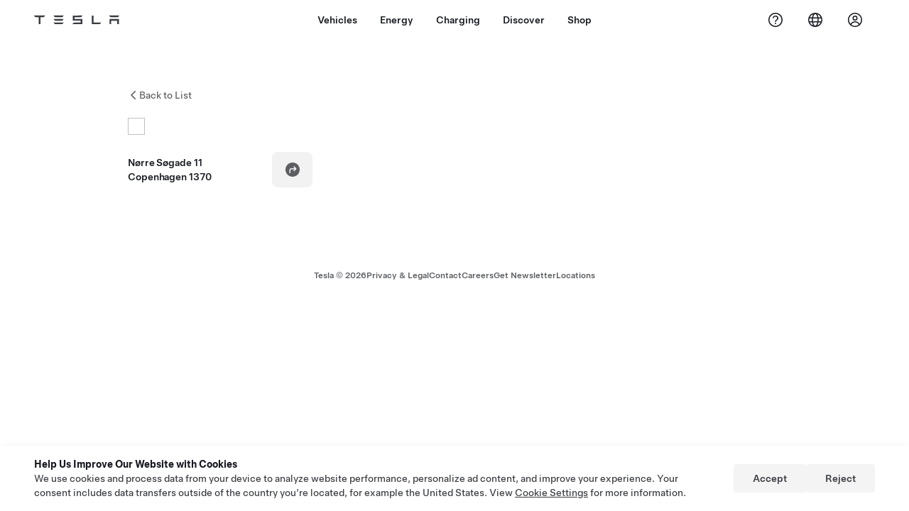

--- FILE ---
content_type: application/javascript
request_url: https://www.tesla.com/7c2C6Y/WzX9z/98sc-/tWIr/h3NYVbLa3rzOkwz97G/RiQhYUIC/cUV3FFA/jCAUC
body_size: 176458
content:
(function(){if(typeof Array.prototype.entries!=='function'){Object.defineProperty(Array.prototype,'entries',{value:function(){var index=0;const array=this;return {next:function(){if(index<array.length){return {value:[index,array[index++]],done:false};}else{return {done:true};}},[Symbol.iterator]:function(){return this;}};},writable:true,configurable:true});}}());(function(){N3();B15();v15();var kj=function(dl){try{if(dl!=null&&!L5["isNaN"](dl)){var JL=L5["parseFloat"](dl);if(!L5["isNaN"](JL)){return JL["toFixed"](2);}}}catch(cP){}return -1;};var zL=function(){return ["\x6c\x65\x6e\x67\x74\x68","\x41\x72\x72\x61\x79","\x63\x6f\x6e\x73\x74\x72\x75\x63\x74\x6f\x72","\x6e\x75\x6d\x62\x65\x72"];};var GP=function(){ZD=["#\x07)\x3f\tUO<86\x3f","447BR-)\b0\x00>\b98>7","\x3f8\'84BO9)","#<TO +&\t;3#\"","=#(3`*(LB[ $}#n.b","9","r","#6;4(090KD","9;3=UI:85(3<\x07\x3fRN/)-(","\x3f4\x0747TI#3","<UV%>)9\r\x3f>","\'+$\x3f\r=QE\")++5\x3f4)\"","(>\v8)6RN8","","()$<TT<\f\'\n$1","54\x3f",".5 ","0+BD2)#9","\x40b+.2#","","PE.66%\n)#HN\"86/$\b","\b(#4yuE!2\'f)\'\x07>)\x07v%8\'4","#8.","F!5","6.\b","\x3f48LE>",")%\r\x3f5!","\"-=","\v>>KEl\t.-k66987\x07v%9-f4(#<U","S$8","1vzQ","25HS)","):2","9\x074(<","CR%+0","(:=","\f-","A 1","\x3f*$5Sv-1\'","1*5<","\x3fI","=\fs","14/",",.=<JE8/\n#*\x3f>5>+nN 4\t\'","&!2\"\x3f<33BC8","0\b75.5;","|jU4d","KA","g",">4WO\x3f8","jA85","","yFdl","xP>2-","04","85#)(%4+aU\">\x00\'$","M--","(\x3f/0HM))+%=\"=","9*2\x3f`\\\rv","\x3f.1","D);7*\x3f","%1\v\'!*\nz/%:O\x00-)\'+;","%$48(","+0","\"=B","</\x07","\"(\v.","H","\r -9>47dA\"+1",">BT8\v\'+.(5;48CE>\b0\x07>5<\"-","2-","\r!b","2:BP8","0\'=","0\n//\x3f\"","4()<Cd","!6NN8876","(956vP#<, *Ql<2kM/;\v9\t7%\x004","7-\'9+HT81\'\'","2+^P82","\t-(.","$","/\x3f#7FM)",":7t4(#","A\'",";:v\b","q1%q","\'\t,rr","RA(","_A+","\r!5Bp-$4\'585\"","\x3f.=","85-1",">8\n-0./.)","\nBR:4\'$1)<\x40I\x3f)#2\"\t4","3\"","/)1/4\"#\nDR)8\t","8;U","*BR:4\'$1)",">.*.\t)47NU!","/=5BD5,2$\v","6987Tl)3\x006.","05wL-$0n\x3f\vsl4cykI:8$-(%98^7FB 8b\'=a:\x3fy~p+2b","\t\n5.",",\'\'",":FP8(\'",".%-HN","25BA>\t/#$.","\'8KU),!\x3f","9!)/:6JP#3,2","<-=<Ca</&2%","<><OA>\b&#","\'\x074+",");\'%\x3f,)\'()B","$/%)$",",($z/=5\x07Al>\v#58F;\x3fS0yAU\">+)%","%\x00+UA5","-\".65%%S","/.)*\t/8)S","8(\"280+B","\x00%+NN+","0*SE","44>.)","=,","Kk`^`u\n`pV","=<c\vBN(8\'4","\"-HP","\x3f8,%<KE!80\x3f","i\"+.//%2-0:SE>0)9","-%","1-","\n","13\">.T\x008+\'k66-\n4+\x07p (\x00o/%F504NCl,-k*3.0+^","\b$ ","94/(5>47SA84\b,","JO6+1/)6%\x07(:OA\":","-45KI(2","%4","*)<0TS%2\t","S",";","F))*2!\x3f8#0+FM\x3f+","\x3f\t<4+dA\x3f8","1#\x3f/.)",">#(,",",\'&","0)\x3f\t9#","\x3f\t.-\noE--4+<.","4HU\x3f8\n-0.","&\x00#\x3f","x;8&4\"\x3f>,$7PR--\'\"","x/62;4\x3f=4*S","bN88","uPR/g","_\"j","lc*Su$N3s","9\x000>B","\x3f>>+","-./<","\v5(=",",u.BB(/4#9\')52_E/(-4","6$","RN/)-(","BV)3/&.>4BT>43\x3f\t*#\x00%","38#8SO>","<tSE 8\n\'29"];};var KX=function(bb,Kk){return bb<=Kk;};var GL=function(Rk,Rl){return Rk*Rl;};var FO=function(YQ,fL){var qT=L5["Math"]["round"](L5["Math"]["random"]()*(fL-YQ)+YQ);return qT;};var GM=function(){return ["\x61\x70\x70\x6c\x79","\x66\x72\x6f\x6d\x43\x68\x61\x72\x43\x6f\x64\x65","\x53\x74\x72\x69\x6e\x67","\x63\x68\x61\x72\x43\x6f\x64\x65\x41\x74"];};var BL=function(){return L5["window"]["navigator"]["userAgent"]["replace"](/\\|"/g,'');};var Lj=function(){return n9.apply(this,[cc,arguments]);};var C8=function(){return nk.apply(this,[I3,arguments]);};var vk=function(){return nk.apply(this,[M5,arguments]);};var qP=function(RZ){if(L5["document"]["cookie"]){try{var H6=L5["document"]["cookie"]["split"]('; ');var Y9=null;var Xv=null;for(var cv=0;cv<H6["length"];cv++){var Yb=H6[cv];if(Yb["indexOf"](""["concat"](RZ,"="))===0){var vT=Yb["substring"](""["concat"](RZ,"=")["length"]);if(vT["indexOf"]('~')!==-1||L5["decodeURIComponent"](vT)["indexOf"]('~')!==-1){Y9=vT;}}else if(Yb["startsWith"](""["concat"](RZ,"_"))){var pD=Yb["indexOf"]('=');if(pD!==-1){var mQ=Yb["substring"](pD+1);if(mQ["indexOf"]('~')!==-1||L5["decodeURIComponent"](mQ)["indexOf"]('~')!==-1){Xv=mQ;}}}}if(Xv!==null){return Xv;}if(Y9!==null){return Y9;}}catch(VD){return false;}}return false;};var vl=function(){return ["PRI.ID6]\nSB!C1","9LG^!C","TW,","}*","\x00X","P3","UTQ8\tm<\'_R-","%q7","C8EQ8R\vG<F; DPF4\x00Z\n-HI$","RoD0O :B","e;Z-u`^%\x07","X=&YB","NGD0)B18U\b","U1DP%KK.","/\bXTU\'^","\x00!","U\x40 E\\\vY","6_N28GF\x07A\x00","X=&YK)E\t_V","04E","MV\t\vYSDa-M <F","T\vX78KU\r\tHE_9","IGD","81C","Y\v","XRQxC5>K/\f","Y\tA\'#\x40\x40","RJ%O6a!] MB5","R5<Q0{,xk1C\'%E]c0l<A4tk%-","\bK2\\","7=Q\x3fH$","JDi","G]UU;A&\nT\bFbO","LC\'\n","x\tU PZ\rH\x40/","_","O!\x07)R","\'UQ%0C}\x40)J\x40/","^<:^","%","R\"\vT\bT","id/0}3su","c","V8EW8","#wQ/\b[","\x00N","&G","g","C-\f\\Ux-[A\x3f\x00e05EQ\r)\x07\'\b","UE,\fv\rV]","U\x00","lE","/R\tG\\<\b5!DW4UIAAV(K2KU\vCB4B1uYS!\vCO}x\v>\x40\x40/PS_DUuZ1\'QBlUIZPA5J\x3f_\vU8] uX\nB`H}2\\\n\\\bbMQ8\x07HTm}E90DCn","C\bn.\rT]","_","-WV","UB_\"","\'\rG\r\']\tJ>s8UH\x00[3<^","^V","56s7z ","D.OL)ODY9Z-6X\x40%","4TJ/","JU8\t\x40 T$W%","#Ji4","%VV)>\x07Q","\vNZ\n\\","\n","T\x40/","![7=U","(AQ<y\tC^!","E*A:Av4\b]","<EB8\t_\nU","\nST","#NHW","\bK8!","W","B","_+MK]","=\r\\0\"Qd/\vSTP","\nUHD\r","V(]v)Y","A4","G\bN.0VBZ\v\"v\x40.\nH","=;Th&","n+e`0\t\\:^D4\x07H",">_j_6","\x40B","f6\x00","T_","<HD)\tN","y*","\x40%I\vO^2","G","PG%<Vd(\tLUD\x3f","En\tW\vTJ<\bZ%\nM]K&K]",")C\x3fTT\f8","]4^\fR,OgV\x3faK<\nY","CL+\b","J&","\r","xC","+","H!9\\&U3\x07H-B","\v3GR","\'!_\x40%","\x40>A\x40)","]CC","D0Z","W,\x00O","J#WF2\x00","C","4DD(0C","1\tR#XV\"#VH<","\\]","H=T_\"K&","S\\","JEU\\\x3f0B3I4H","3\x407!Y","E2\tM","","GJ0\x00\nY\vCT","\"B","-IL1\t","\x40\n","A8QW3","r#!su","JU;\vZ<","D(\tZJ\\","SZ","\v8L\x40/","^P\f)W","B7","W\vTH\x00c\rP%R\x409","P7M","\vB\"2$tU\rA>","S\n","H\rRBg4T","WM<X(IB>\t\\;\\B\x07I","\n\b","\x00F5\tQyQ&\x407SW4<\x40","&\\=;W^","oJF0B=2X\\w,\x00\v(","^5\"^","\"\tL39","J3EIG;","^}+\b]\vOF0LM;1U-\\Z","W\tAK","TW","#\vy\x00UU\b-WP)ZPS C73\\/","pG","K","!\rL","T","E/R\t)TD9","_V(]V)YNQ;\vK",")IL)","]dg","","=`{","K&8YN/","\x00J","BN3\rT1^\\\x07#Hm<PT","_#E-ZC(A\tA!W)\tYB","69E","<\x00PEQ!A:zZ\nF3O","S!","\\/LF<Y","<^!!d\t\fB","I1!uJ%U#\t^","]"];};var Ll=function(vQ,Ql){return vQ>>>Ql|vQ<<32-Ql;};var kZ=function(T9,qL){return T9!==qL;};var bP=function(){return n9.apply(this,[p3,arguments]);};var CX=function(PO,MJ){return PO^MJ;};var Nj=function(UO,kb){return UO-kb;};var dT=function(S8,VT){return S8|VT;};var bk=function(UJ,LZ){return UJ<LZ;};var mO=function(){zl=["\\-\f;%7","KY/\f&\"","E73#qB8","R!","\bQ\'W230]^\x074=&9","\x003#>\x00\'","\t%\vte\n\b8440B#","0\x3f,;,","\"\'9\x00","&!00#\v0`> O6","<\r","&8C0L",";.\vPC\"\x07\' <1=\'0^!$E\'","R359/_D\t\f\'>#!&9Y2>","0X#(TZ#/","0QO)-<4=,\x00<C9\bP\'[\"","\x07^6;C","m60","JI!\r0","*","3>1\x00\n","8\x40$P$","Aow3Z:6J4vHBZj6iWx","Z4+%L\f\v\x07\x070#2,\b","\'M99C&","!]X4<6,","4X4%C1","\f\x074E#","U0V","","\b6:","6:5\fcw\nC,P$ fh\x409\x00;q7\x004E9(T","2\ta","A#\x00\x0094","^E \x0794%;","q9,/V~)0\"\'","7\'#J`#","%#","\x07!M%9r+X32\'U\\","#\f:$ =\"B","yB$$J","K^/6","X%4j-V","C","!c #v0Z&$2Ah)\n\'8#,","\"-\x004","nZ&\"K","H","B1,U","C:A$ 2yN/\t!00!,4X$K\'F\" 6","$2","\x07 ^","j","7","y\'F.3TI","~VR&I9>I0j2 \'","O%","1A73K","5\\>","5-H","#\"u6G\x3f/YK"," QH","[D)!!\v;M;>","KI \x07\x07<$>","\"Q_<69 %X>\"H","&","=X#="," M\x40 +\r\x3f#- ,\\2","\x3f","\f!\x3f=;X$_T1+]",">7\x070Y\'","A)\'(","`","A65r-\x405)!)QB8","3R%5>$k*Ncfc;n\x00o<w",",D0\x40&5","\">$","\\%\"B7V\"","1/VX)=,!6","&$ yX8","-[\".%P_8!","\x00`NEy}t","\f9449",")I Pv\x004WN-","1>0-;X","4==!I:","F\"8#","s","H#C$+","S1P$\x00#VX\b4",")I!\x40;$2}\x40)\f;%","/UI0\"",">R-G3$oE(\x07=\'0032i/.C2A\x3f.","+\n\\\x3f,H6Z; ","&=:;","\x07%M9","w4","n% ;%","!$5LC>\x07","2WY/\n!0!,",":C Q$(\x07#J","/e$I!T:-\b\x07NM%\b7=6","&4\'\b!C#4V\'z0",";\x408,B\'[2","%(\v#","!A\x00","","jT","(]T8","N;8C6Z95","4$]^","#4V\'","\b#0:4\'1X\x3f","\x07","&/\\I:\v\x070q7\x000B#mb\'V$82QC\"B$:5&4","824\'","765WA%","&\x006 S{","2*QX",",\x3f\'0\x07<_=C\'V>\t5P","#)Y","B!,J+Qv 2]A<I!>s<\x07!^\".R7G3a)V%\f\'014T<B$9G,V3o{V\f#\r0#s,T7Iw$R\'G7##\f\"\r\x07x0!*\ruC5\'C!A%a3KXl\n\b#4s9P/U:/I.\x3f54YX#4}xs5\x00=C3c","J-\v05(5%n6.M-S0","10-","_<$V","[)\x00<%\x07=:^6\x3f_A93!]","0(R\\;$3Lm/\x00#41\x07","K1C\x3f2$Q\x40%6926","s\b+^&G\x3f74gI: 0\'=","+\nH%$P\'G\t$\x07\'TY-\f","75+","4]]9\x07!6<I._1A3,0%[I\x3f","4\"\'0T+","#\f0\" 9","-[5-%S","3,/Tm(0\" ","+#","0A2#R\x40:-8\"","074X","9=E#(E6\x40$$","2$\x07QT);4%:7","4WO)$\'7\x00&X(U","&$\x07*","!T8\"*YN \x07","\"(VI/\x00:\x3f","gW`R","G/W\x3f$2\x40%!| =\x07:^","{D>\r0q6TE2:C0","\x3f\x00E:(\\-[3 KI8","R","\'I$=I,F3>L","WE\"\f\'%=\x00","=\r\'8%=+ B \x3fG2E3%","M=_2P(+Y_\'","%,H&Z;$|","\x3f<!*\f,j%\"K\x07G$.5","*WM(\v\x072",")P -","51(","N-V=60]\f\n\b&9","!","igN!M610\'9","\'4#40",")Um980\'1","/","#L","E##/KD","&\\.#H\'G\t \"QX%\r\x074=\f2+9C6)C&","\b-","[)","&","=1-\\","$\\$$","J","\x3f","N6A&2Ki","2(5%e9\vJ+R>5","<X2 ","!>*<X>;C","4(O.","06H\x40)2\b,6,I69S0P","6#VI>:#s1T4\x40%(G&Lv3(VE\"","s$(H6"];};var Wv=function(fP){return void fP;};var XJ=function(I6){var NZ=I6%4;if(NZ===2)NZ=3;var f1=42+NZ;var Gl;if(f1===42){Gl=function t6(sX,Qb){return sX*Qb;};}else if(f1===43){Gl=function AZ(rM,QZ){return rM+QZ;};}else{Gl=function Lk(XL,JT){return XL-JT;};}return Gl;};var tb=function x6(lk,xP){'use strict';var Q9=x6;switch(lk){case DY:{UP.push(g6);var qb=[GZ()[ll(lZ)](Db,KD),cl()[wD(Bk)](pP(RT),cT,q8,RD,PD),Zj(typeof AO()[kT(RT)],WL('',[][[]]))?AO()[kT(q6)](FX,wL,pP(pP(lb))):AO()[kT(jD)](VP,j9,pP(pP({}))),GZ()[ll(jD)](KQ,H9),cl()[wD(xk)](G9,MT,QD,tk,PD),Zj(typeof kJ()[EZ(mv)],WL('',[][[]]))?kJ()[EZ(l1)].call(null,O6,mD,c9,Al):kJ()[EZ(B1)](pP({}),PQ,O1,PD),Jk()[YP(Xk)].apply(null,[Xl,QD,K9,dk]),GZ()[ll(Y1)].apply(null,[EL,nQ]),kJ()[EZ(vv)](YO,RT,hX,OL),QT()[xb(xl)](QJ,rJ,hP),kZ(typeof AO()[kT(lZ)],'undefined')?AO()[kT(Y1)](fM,pJ,c6):AO()[kT(q6)].call(null,IZ,kP,PJ),hZ()[ZQ(LT)].apply(null,[pP(pP({})),WM,X1,xk,QO]),QT()[xb(NL)].call(null,zJ,Uk,Eb),kZ(typeof Jk()[YP(NL)],WL('',[][[]]))?Jk()[YP(BX)](CM,b9,cL,B1):Jk()[YP(LT)].call(null,dX,OL,Z1,l1),AO()[kT(zJ)].apply(null,[RL,MD,ZL]),GZ()[ll(zJ)](Ok,Bj),Zj(typeof AO()[kT(ID)],WL([],[][[]]))?AO()[kT(q6)](rP,X9,LT):AO()[kT(Ib)](Ob,S1,pP(pP(RT))),AO()[kT(B1)].apply(null,[qQ,xD,lZ]),AO()[kT(vv)](DT,PL,m9),GZ()[ll(Ib)](pQ,Z1),Zj(typeof kJ()[EZ(mv)],WL([],[][[]]))?kJ()[EZ(l1)](pP(pP(lb)),Z6,JX,vv):kJ()[EZ(NX)](Hl,Mk,jY,YO),Jk()[YP(AL)](Kv,OQ,gk,G9),Jk()[YP(D1)].call(null,YD,zX,Tj,D1),kJ()[EZ(Hk)].apply(null,[z6,jX,UD,B1]),m6()[LL(xk)].call(null,cJ,zX,qk,YL,Zb,PJ),hZ()[ZQ(QJ)].call(null,pP(pP(lb)),Bt,NK,PJ,pt),QT()[xb(lZ)](xE,jX,Mq)];if(pU(typeof L5[Zj(typeof kU()[J4(RT)],'undefined')?kU()[J4(RT)](m9,xr,Ut,Ss,hW,PD):kU()[J4(xk)](Ib,js,jt,GE,pP({}),vr)][QT()[xb(jD)].apply(null,[GH,ID,P7])],Zj(typeof hZ()[ZQ(G9)],WL(Zj(typeof Jk()[YP(RT)],WL('',[][[]]))?Jk()[YP(LT)](KH,lZ,rg,AK):Jk()[YP(q0)].call(null,lA,Gg,mv,nU),[][[]]))?hZ()[ZQ(S0)].call(null,wn,qp,zr,RW,ht):hZ()[ZQ(lb)](Hk,m2,Dg,GE,Gs))){var GW;return UP.pop(),GW=null,GW;}var Gn=qb[QT()[xb(lb)](Kf,xk,D2)];var Tq=Jk()[YP(q0)](lA,pP(pP({})),mv,mg);for(var rt=lb;bk(rt,Gn);rt++){var x4=qb[rt];if(kZ(L5[Zj(typeof kU()[J4(GE)],WL(Jk()[YP(q0)].apply(null,[lA,pP(RT),mv,kr]),[][[]]))?kU()[J4(RT)](Ib,jp,wn,rr,xk,S0):kU()[J4(xk)](vr,js,jt,GE,Kq,Vr)][QT()[xb(jD)].apply(null,[GH,Zb,P7])][x4],undefined)){Tq=Jk()[YP(q0)](lA,pP(pP(RT)),mv,NK)[GZ()[ll(ME)](z2,bF)](Tq,Jk()[YP(xl)].call(null,t4,GE,Xk,Mk))[GZ()[ll(ME)](z2,bF)](rt);}}var Z7;return UP.pop(),Z7=Tq,Z7;}break;case tR:{var bE;UP.push(KU);return bE=L5[AO()[kT(D1)](A6,Kj,AL)][AO()[kT(xl)](lJ,zp,PJ)],UP.pop(),bE;}break;case kR:{var Z0=xP[m8];var Gp=xP[jd];UP.push(EW);if(g0(typeof L5[GZ()[ll(G2)].apply(null,[YO,wb])][Os()[sf(Gg)].call(null,YO,qr,k1,qg)],hZ()[ZQ(lb)].apply(null,[O6,MX,Zb,GE,Gs]))){L5[GZ()[ll(G2)](YO,wb)][Os()[sf(Gg)].apply(null,[nU,qr,k1,qg])]=Jk()[YP(q0)](xQ,pP(pP(lb)),mv,rq)[kZ(typeof GZ()[ll(BF)],WL('',[][[]]))?GZ()[ll(ME)].call(null,z2,Bj):GZ()[ll(QJ)](VK,PF)](Z0,GZ()[ll(PD)].apply(null,[pp,nL]))[GZ()[ll(ME)](z2,Bj)](Gp,AO()[kT(ZL)](TP,rP,pP(pP({}))));}UP.pop();}break;case nI:{UP.push(rj);var An;return An=pP(pP(L5[QT()[xb(Kq)].apply(null,[Y1,Uk,lB])][Jk()[YP(lZ)].call(null,sQ,pP([]),S1,Tt)])),UP.pop(),An;}break;case A3:{UP.push(lK);try{var xF=UP.length;var IE=pP({});var NE;return NE=pP(pP(L5[QT()[xb(Kq)].apply(null,[Y1,pP(pP(RT)),U7])][hZ()[ZQ(Kq)](c6,j2,NK,O6,Tj)])),UP.pop(),NE;}catch(r2){UP.splice(Nj(xF,RT),Infinity,lK);var Mt;return UP.pop(),Mt=pP(jd),Mt;}UP.pop();}break;case mI:{UP.push(Xt);throw new (L5[m6()[LL(lb)].call(null,FE,X2,mv,Gs,Rf,GE)])(QT()[xb(YO)].call(null,xl,jX,Uj));}break;case ZI:{var Jr;UP.push(F2);return Jr=new (L5[kJ()[EZ(jD)].call(null,Gg,Yf,Pj,c6)])()[GZ()[ll(NL)](pt,bs)](),UP.pop(),Jr;}break;case G3:{var H0=xP[m8];UP.push(XW);var xK=kJ()[EZ(pg)](pP(RT),b0,TK,pP(pP(lb)));var Wt=kJ()[EZ(pg)](QJ,b0,TK,m9);var Wf=new (L5[GZ()[ll(EF)](jF,Wq)])(new (L5[GZ()[ll(EF)].call(null,jF,Wq)])(kJ()[EZ(OL)].apply(null,[xk,pt,xg,LT])));try{var Bp=UP.length;var M4=pP(jd);if(pP(pP(L5[kZ(typeof QT()[xb(T2)],WL('',[][[]]))?QT()[xb(Kq)](Y1,zJ,j4):QT()[xb(O6)](Y4,Zb,lU)][kZ(typeof AO()[kT(YL)],WL('',[][[]]))?AO()[kT(S0)](FF,mv,dk):AO()[kT(q6)](Hg,bs,c6)]))&&pP(pP(L5[QT()[xb(Kq)](Y1,Dg,j4)][kZ(typeof AO()[kT(m9)],WL('',[][[]]))?AO()[kT(S0)](FF,mv,pP([])):AO()[kT(q6)](NL,Pf,O6)][GZ()[ll(vr)](rJ,rH)]))){var tU=L5[AO()[kT(S0)](FF,mv,K9)][kZ(typeof GZ()[ll(GE)],WL([],[][[]]))?GZ()[ll(vr)](rJ,rH):GZ()[ll(QJ)](Pn,Bn)](L5[GZ()[ll(Vr)](qg,Vt)][kJ()[EZ(lb)](rJ,Ok,kM,D1)],m6()[LL(PJ)](I0,QJ,m9,Yf,ME,BF));if(tU){xK=Wf[kZ(typeof QT()[xb(jD)],WL('',[][[]]))?QT()[xb(Hl)](sq,B1,Jn):QT()[xb(O6)](PD,K9,dp)](tU[GZ()[ll(GE)].call(null,QH,wv)][QT()[xb(c6)](rJ,pP(RT),Y7)]());}}Wt=kZ(L5[QT()[xb(Kq)].apply(null,[Y1,hW,j4])],H0);}catch(D4){UP.splice(Nj(Bp,RT),Infinity,XW);xK=AO()[kT(X2)](Pf,AK,G2);Wt=AO()[kT(X2)](Pf,AK,pP(pP([])));}var xq=WL(xK,b7(Wt,dW[RT]))[QT()[xb(c6)](rJ,G2,Y7)]();var tn;return UP.pop(),tn=xq,tn;}break;case pR:{UP.push(Yq);var c7=kZ(typeof hZ()[ZQ(PD)],WL(Jk()[YP(q0)].call(null,d5,pP(pP(RT)),mv,G2),[][[]]))?hZ()[ZQ(K9)].call(null,Xn,Cs,OQ,q0,EL):hZ()[ZQ(S0)].apply(null,[z6,H7,b9,b4,xt]);var Hf=kJ()[EZ(YO)].call(null,Tj,vg,Nq,W0);for(var jU=lb;bk(jU,Z4);jU++)c7+=Hf[QT()[xb(qg)].call(null,NK,pP(pP(lb)),jZ)](L5[Jk()[YP(G9)](K7,pp,AL,q6)][Zj(typeof QT()[xb(Yf)],WL('',[][[]]))?QT()[xb(O6)].apply(null,[tE,pP(RT),rW]):QT()[xb(Ng)].apply(null,[wn,S0,f4])](GL(L5[kZ(typeof Jk()[YP(pg)],WL([],[][[]]))?Jk()[YP(G9)](K7,fE,AL,X1):Jk()[YP(LT)](EU,vr,qf,pP(pP(RT)))][Jk()[YP(EF)].apply(null,[jk,wW,j0,wW])](),Hf[Zj(typeof QT()[xb(Y1)],'undefined')?QT()[xb(O6)](vg,ZL,wf):QT()[xb(lb)](Kf,kr,pn)])));var I2;return UP.pop(),I2=c7,I2;}break;case dA:{var w0=xP[m8];UP.push(Hn);var SU=kJ()[EZ(hW)](Vr,Kq,wE,nU);var VW=kJ()[EZ(hW)](zJ,Kq,wE,Ib);if(w0[GZ()[ll(G2)](YO,Zv)]){var MU=w0[kZ(typeof GZ()[ll(pg)],WL('',[][[]]))?GZ()[ll(G2)].apply(null,[YO,Zv]):GZ()[ll(QJ)](Y1,jf)][QT()[xb(Zb)].call(null,O6,Xq,hb)](Zj(typeof AO()[kT(Dg)],'undefined')?AO()[kT(q6)](ZH,Ef,Db):AO()[kT(Ns)].apply(null,[Tp,G2,Y1]));var OK=MU[cl()[wD(Xq)](q6,QD,S1,wE,QJ)](kZ(typeof Jk()[YP(PD)],WL('',[][[]]))?Jk()[YP(Hl)](vj,j0,wW,vr):Jk()[YP(LT)](RL,W0,bg,kr));if(OK){var Iq=OK[kU()[J4(ME)].call(null,pP(pP({})),PU,wE,O6,jD,Ib)](kZ(typeof AO()[kT(pg)],WL('',[][[]]))?AO()[kT(Ok)](wl,I4,Hl):AO()[kT(q6)](sF,If,c6));if(Iq){SU=OK[GZ()[ll(QD)].call(null,nU,wX)](Iq[AO()[kT(YO)](bg,sq,c6)]);VW=OK[GZ()[ll(QD)].apply(null,[nU,wX])](Iq[kJ()[EZ(Al)](YO,Yr,bD,pp)]);}}}var Zp;return Zp=DW(tR,[AO()[kT(hW)](lT,E7,YO),SU,QT()[xb(Yr)].call(null,vg,Yf,VM),VW]),UP.pop(),Zp;}break;case qd:{var Ds=xP[m8];var TW=xP[jd];UP.push(Rq);var gf=TW[GZ()[ll(Zb)](NX,LU)];var hp=TW[GZ()[ll(Yr)].call(null,B1,Og)];var F4=TW[Zj(typeof Jk()[YP(qg)],WL('',[][[]]))?Jk()[YP(LT)](Xr,S0,hK,AL):Jk()[YP(Gs)].apply(null,[sn,rJ,GH,Ok])];var c2=TW[AO()[kT(Hl)].call(null,TU,hH,n4)];var cK=TW[GZ()[ll(qk)](S0,Pq)];var Xf=TW[Jk()[YP(Xn)].call(null,Tg,D1,O6,pP(RT))];var M0=TW[kZ(typeof AO()[kT(Xq)],'undefined')?AO()[kT(tq)].apply(null,[Y0,xk,b9]):AO()[kT(q6)](kq,cH,NK)];var zU=TW[GZ()[ll(Ns)].apply(null,[tq,Ap])];var DU;return DU=(kZ(typeof Jk()[YP(X1)],'undefined')?Jk()[YP(q0)](Cp,W0,mv,pP({})):Jk()[YP(LT)](L0,Tj,hE,tq))[GZ()[ll(ME)].call(null,z2,PU)](Ds)[GZ()[ll(ME)](z2,PU)](gf,Jk()[YP(xl)].apply(null,[OU,NL,Xk,pP(pP(lb))]))[GZ()[ll(ME)](z2,PU)](hp,Jk()[YP(xl)](OU,Vf,Xk,pP(lb)))[GZ()[ll(ME)](z2,PU)](F4,Jk()[YP(xl)](OU,pP({}),Xk,qg))[GZ()[ll(ME)](z2,PU)](c2,Jk()[YP(xl)](OU,ME,Xk,Yf))[GZ()[ll(ME)].call(null,z2,PU)](cK,Jk()[YP(xl)].call(null,OU,wW,Xk,pP([])))[GZ()[ll(ME)].apply(null,[z2,PU])](Xf,Jk()[YP(xl)].call(null,OU,rq,Xk,pP(lb)))[GZ()[ll(ME)](z2,PU)](M0,Jk()[YP(xl)](OU,AK,Xk,pP({})))[GZ()[ll(ME)](z2,PU)](zU,Jk()[YP(mv)](MK,YL,tq,pP(pP(lb)))),UP.pop(),DU;}break;case hG:{var wU=xP[m8];var Kp=xP[jd];UP.push(xf);if(pP(wK(wU,Kp))){throw new (L5[m6()[LL(lb)](SM,Vf,W0,l1,Rf,GE)])(Jk()[YP(X2)](DX,wn,ZU,W0));}UP.pop();}break;case xd:{var ds=pP(jd);UP.push(L7);try{var Sn=UP.length;var As=pP([]);if(L5[QT()[xb(Kq)](Y1,YL,BQ)][hZ()[ZQ(Kq)].call(null,pP(RT),Mx,nU,O6,Tj)]){L5[QT()[xb(Kq)](Y1,pg,BQ)][hZ()[ZQ(Kq)].apply(null,[pP(pP(lb)),Mx,Yr,O6,Tj])][Jk()[YP(q8)](Lg,q8,PQ,pp)](kZ(typeof kJ()[EZ(NL)],WL('',[][[]]))?kJ()[EZ(Ok)](NX,XW,s6,RT):kJ()[EZ(l1)](fE,KW,PF,pP(pP([]))),QT()[xb(Hl)](sq,pP(pP({})),bj));L5[QT()[xb(Kq)](Y1,mv,BQ)][hZ()[ZQ(Kq)](Yr,Mx,NL,O6,Tj)][Jk()[YP(jX)].call(null,ND,O6,Vf,pP(lb))](kJ()[EZ(Ok)](pp,XW,s6,pg));ds=pP(pP([]));}}catch(JW){UP.splice(Nj(Sn,RT),Infinity,L7);}var HU;return UP.pop(),HU=ds,HU;}break;case Uc:{var p0=xP[m8];var On;UP.push(v4);return On=pP(pP(p0[Zj(typeof kU()[J4(LT)],WL(Zj(typeof Jk()[YP(LT)],WL('',[][[]]))?Jk()[YP(LT)].apply(null,[j7,GE,U7,C4]):Jk()[YP(q0)](sx,pP(RT),mv,X2),[][[]]))?kU()[J4(RT)].apply(null,[pP(pP(lb)),tr,gH,F0,b9,K9]):kU()[J4(xk)](b9,js,fs,GE,Gg,q0)]))&&pP(pP(p0[kU()[J4(xk)].call(null,kr,js,fs,GE,vr,AL)][Zj(typeof QT()[xb(xl)],WL('',[][[]]))?QT()[xb(O6)](kr,pP(RT),PD):QT()[xb(jD)](GH,ID,lt)]))&&p0[kU()[J4(xk)](cs,js,fs,GE,tq,Yr)][QT()[xb(jD)](GH,pP(RT),lt)][lb]&&Zj(p0[Zj(typeof kU()[J4(G2)],'undefined')?kU()[J4(RT)](Ib,xW,Ob,hK,cs,l1):kU()[J4(xk)](Vr,js,fs,GE,Ng,Ok)][kZ(typeof QT()[xb(Ng)],WL([],[][[]]))?QT()[xb(jD)](GH,T2,lt):QT()[xb(O6)](OL,Xq,X7)][lb][QT()[xb(c6)].call(null,rJ,QJ,br)](),AO()[kT(QD)].apply(null,[SM,Uk,kr]))?Zj(typeof Jk()[YP(j0)],WL('',[][[]]))?Jk()[YP(LT)].apply(null,[mg,pP(RT),DF,vv]):Jk()[YP(lb)](PE,qg,BF,Al):Jk()[YP(RT)](ks,G9,qg,BX),UP.pop(),On;}break;case LA:{var LH=xP[m8];var Vn=xP[jd];UP.push(l2);if(pU(Vn,null)||TF(Vn,LH[QT()[xb(lb)](Kf,m9,r0)]))Vn=LH[Zj(typeof QT()[xb(Bk)],WL([],[][[]]))?QT()[xb(O6)](dk,l1,D0):QT()[xb(lb)].apply(null,[Kf,Hl,r0])];for(var cE=px[kZ(typeof m6()[LL(O6)],'undefined')?m6()[LL(mv)].apply(null,[Pt,Yr,n4,Zb,Bs,l1]):m6()[LL(GE)].call(null,N0,Uk,lb,qg,Yg,B0)](),Wp=new (L5[AO()[kT(Kq)](RP,q6,pP(RT))])(Vn);bk(cE,Vn);cE++)Wp[cE]=LH[cE];var f2;return UP.pop(),f2=Wp,f2;}break;case pN:{var Aq=xP[m8];UP.push(O1);var tt=Aq[kU()[J4(xk)](Db,js,Zt,GE,kr,PD)][QT()[xb(qk)](Hl,zX,pb)];if(tt){var p7=tt[QT()[xb(c6)](rJ,Tt,hn)]();var P0;return UP.pop(),P0=p7,P0;}else{var OH;return OH=kJ()[EZ(pg)].call(null,Gg,b0,B0,pP(pP(RT))),UP.pop(),OH;}UP.pop();}break;case Jc:{var ss=xP[m8];UP.push(Pg);var lq=kJ()[EZ(pg)](Tj,b0,tX,qg);try{var OF=UP.length;var G0=pP([]);if(ss[kU()[J4(xk)](NX,js,nF,GE,cs,QJ)][AO()[kT(qk)].apply(null,[XD,X2,pP(pP({}))])]){var Cg=ss[kU()[J4(xk)].call(null,Gg,js,nF,GE,xl,pg)][kZ(typeof AO()[kT(c6)],WL([],[][[]]))?AO()[kT(qk)](XD,X2,Gg):AO()[kT(q6)](jE,AK,G9)][kZ(typeof QT()[xb(S1)],WL('',[][[]]))?QT()[xb(c6)].apply(null,[rJ,Vr,Hm]):QT()[xb(O6)](Mn,pP(pP({})),W4)]();var vH;return UP.pop(),vH=Cg,vH;}else{var gW;return UP.pop(),gW=lq,gW;}}catch(Cq){UP.splice(Nj(OF,RT),Infinity,Pg);var mp;return UP.pop(),mp=lq,mp;}UP.pop();}break;case hV:{var VH=xP[m8];UP.push(JF);if(kZ(typeof VH,Jk()[YP(Kq)].apply(null,[N6,HF,gs,pP(lb)]))){var AF;return AF=kZ(typeof Jk()[YP(qg)],'undefined')?Jk()[YP(q0)](xc,xk,mv,Yr):Jk()[YP(LT)].call(null,n4,X1,cf,Yf),UP.pop(),AF;}var Cj;return Cj=VH[GZ()[ll(c6)](d7,Vb)](new (L5[GZ()[ll(EF)](jF,AP)])(GZ()[ll(rJ)](QD,NJ),kJ()[EZ(BX)].apply(null,[q0,vv,hQ,C4])),GZ()[ll(Yf)](xl,g1))[GZ()[ll(c6)](d7,Vb)](new (L5[kZ(typeof GZ()[ll(GE)],WL([],[][[]]))?GZ()[ll(EF)].call(null,jF,AP):GZ()[ll(QJ)](dg,HW)])(QT()[xb(Yf)](Q0,PD,Tk),kJ()[EZ(BX)](Bk,vv,hQ,Ns)),AO()[kT(Ng)].apply(null,[mt,zJ,Uk]))[GZ()[ll(c6)](d7,Vb)](new (L5[GZ()[ll(EF)](jF,AP)])(AO()[kT(Xk)](rE,Kq,ME),kJ()[EZ(BX)](W0,vv,hQ,c6)),Zj(typeof GZ()[ll(Db)],'undefined')?GZ()[ll(QJ)](KW,x7):GZ()[ll(mg)].call(null,EF,L1))[GZ()[ll(c6)].apply(null,[d7,Vb])](new (L5[GZ()[ll(EF)](jF,AP)])(GZ()[ll(Ng)](Vr,G1),kJ()[EZ(BX)](D1,vv,hQ,QD)),QT()[xb(mg)](j9,pP(pP([])),L6))[GZ()[ll(c6)](d7,Vb)](new (L5[GZ()[ll(EF)].apply(null,[jF,AP])])(kJ()[EZ(AL)](pP(RT),O6,bj,vr),kJ()[EZ(BX)](pP([]),vv,hQ,G9)),GZ()[ll(Xk)](Op,E4))[GZ()[ll(c6)].apply(null,[d7,Vb])](new (L5[kZ(typeof GZ()[ll(QJ)],WL('',[][[]]))?GZ()[ll(EF)](jF,AP):GZ()[ll(QJ)].call(null,sU,F2)])(GZ()[ll(BX)].apply(null,[z6,fQ]),kJ()[EZ(BX)].call(null,YL,vv,hQ,pP(pP({})))),hZ()[ZQ(q6)](NL,LW,S1,q0,gr))[GZ()[ll(c6)](d7,Vb)](new (L5[GZ()[ll(EF)](jF,AP)])(Zj(typeof Os()[sf(RT)],WL(kZ(typeof Jk()[YP(RT)],'undefined')?Jk()[YP(q0)](xc,Bk,mv,vr):Jk()[YP(LT)](LE,mg,Dg,Yr),[][[]]))?Os()[sf(l1)].apply(null,[qk,Lg,IH,v7]):Os()[sf(BF)](S0,IK,qp,qg),kJ()[EZ(BX)](Zb,vv,hQ,Kq)),Jk()[YP(W0)].apply(null,[FT,HF,pg,pP(pP(RT))]))[kZ(typeof GZ()[ll(c6)],WL('',[][[]]))?GZ()[ll(c6)](d7,Vb):GZ()[ll(QJ)](H7,PW)](new (L5[GZ()[ll(EF)](jF,AP)])(AO()[kT(BX)](Qr,Hp,xk),kJ()[EZ(BX)].call(null,zJ,vv,hQ,OQ)),Jk()[YP(c6)].apply(null,[Lp,Xq,hW,Ib]))[kZ(typeof GZ()[ll(Bk)],WL('',[][[]]))?GZ()[ll(W0)].apply(null,[HF,mj]):GZ()[ll(QJ)].apply(null,[Ft,mK])](lb,j9),UP.pop(),Cj;}break;case cc:{UP.push(Kj);try{var Yt=UP.length;var tH=pP({});var Dr=WL(L5[kJ()[EZ(X2)](pP([]),BF,jt,G2)](L5[QT()[xb(Kq)](Y1,dk,gn)][Jk()[YP(jD)](pL,z6,V0,n4)]),b7(L5[kZ(typeof kJ()[EZ(Bk)],WL('',[][[]]))?kJ()[EZ(X2)](q8,BF,jt,NL):kJ()[EZ(l1)].call(null,YO,Q2,tW,vr)](L5[kZ(typeof QT()[xb(Yf)],'undefined')?QT()[xb(Kq)](Y1,nU,gn):QT()[xb(O6)].apply(null,[PJ,pP({}),wf])][kJ()[EZ(ZL)](c6,Ns,nW,pP(pP(RT)))]),RT));Dr+=WL(b7(L5[kJ()[EZ(X2)](W0,BF,jt,pP(RT))](L5[kZ(typeof QT()[xb(YL)],WL('',[][[]]))?QT()[xb(Kq)].apply(null,[Y1,pP([]),gn]):QT()[xb(O6)](Ns,pP(pP(RT)),Y0)][Jk()[YP(Y1)](lp,Xq,q8,qg)]),q0),b7(L5[Zj(typeof kJ()[EZ(NX)],WL('',[][[]]))?kJ()[EZ(l1)](OL,A2,Vr,RT):kJ()[EZ(X2)](z6,BF,jt,AL)](L5[Zj(typeof QT()[xb(Yf)],'undefined')?QT()[xb(O6)](PW,l1,Sj):QT()[xb(Kq)].call(null,Y1,pP(lb),gn)][QT()[xb(zJ)].call(null,HF,NL,g2)]),dW[l1]));Dr+=WL(b7(L5[Zj(typeof kJ()[EZ(pp)],WL([],[][[]]))?kJ()[EZ(l1)].apply(null,[qg,zW,H7,pP({})]):kJ()[EZ(X2)].apply(null,[vr,BF,jt,c6])](L5[QT()[xb(Kq)].apply(null,[Y1,cs,gn])][kJ()[EZ(X1)].apply(null,[rq,QD,dX,T2])]),G9),b7(L5[kJ()[EZ(X2)](ID,BF,jt,zJ)](L5[QT()[xb(Kq)](Y1,l1,gn)][kJ()[EZ(tq)](j0,Al,Aj,zX)]),dW[K9]));Dr+=WL(b7(L5[kZ(typeof kJ()[EZ(BX)],WL([],[][[]]))?kJ()[EZ(X2)](pP(pP([])),BF,jt,c6):kJ()[EZ(l1)](BX,jF,bg,Ib)](L5[Zj(typeof QT()[xb(Yf)],WL('',[][[]]))?QT()[xb(O6)].call(null,zE,dk,Hp):QT()[xb(Kq)].call(null,Y1,pP([]),gn)][Jk()[YP(zJ)](SW,X1,Kj,Ns)]),qg),b7(L5[kZ(typeof kJ()[EZ(X1)],WL([],[][[]]))?kJ()[EZ(X2)](q0,BF,jt,zX):kJ()[EZ(l1)](AK,ms,Yf,Bk)](L5[Zj(typeof QT()[xb(Kq)],'undefined')?QT()[xb(O6)](dU,pP(RT),K2):QT()[xb(Kq)](Y1,l1,gn)][GZ()[ll(B1)](I4,X4)]),q6));Dr+=WL(b7(L5[kJ()[EZ(X2)](xl,BF,jt,Xq)](L5[QT()[xb(Kq)](Y1,X2,gn)][Zj(typeof GZ()[ll(Mk)],WL('',[][[]]))?GZ()[ll(QJ)](ZL,Ws):GZ()[ll(vv)].call(null,zn,ng)]),LT),b7(L5[kJ()[EZ(X2)].call(null,GE,BF,jt,Xn)](L5[kZ(typeof QT()[xb(zJ)],'undefined')?QT()[xb(Kq)].call(null,Y1,pp,gn):QT()[xb(O6)].apply(null,[KE,ME,I0])][GZ()[ll(NX)](qH,Fj)]),px[kJ()[EZ(OQ)].apply(null,[Gg,gk,Lt,RT])]()));Dr+=WL(b7(L5[kJ()[EZ(X2)](Yf,BF,jt,PJ)](L5[Zj(typeof QT()[xb(X1)],WL('',[][[]]))?QT()[xb(O6)](Yg,T2,WU):QT()[xb(Kq)](Y1,pP([]),gn)][kZ(typeof kJ()[EZ(D1)],'undefined')?kJ()[EZ(rq)](pP(pP(lb)),lr,fp,QJ):kJ()[EZ(l1)](pP({}),nU,c4,Mk)]),QJ),b7(L5[kJ()[EZ(X2)](pP(pP([])),BF,jt,pP({}))](L5[QT()[xb(Kq)].apply(null,[Y1,W0,gn])][QT()[xb(Ib)](Dg,pP(RT),Jf)]),dW[xk]));Dr+=WL(b7(L5[kJ()[EZ(X2)](q8,BF,jt,AL)](L5[QT()[xb(Kq)].apply(null,[Y1,xk,gn])][Os()[sf(PD)].apply(null,[q6,cJ,hF,Gg])]),O6),b7(L5[Zj(typeof kJ()[EZ(QJ)],WL('',[][[]]))?kJ()[EZ(l1)].apply(null,[RT,bW,rq,GE]):kJ()[EZ(X2)].apply(null,[b9,BF,jt,BX])](L5[QT()[xb(Kq)](Y1,NL,gn)][hZ()[ZQ(O6)](Dg,hF,ID,xk,cU)]),dW[PJ]));Dr+=WL(b7(L5[kJ()[EZ(X2)](NX,BF,jt,Bk)](L5[QT()[xb(Kq)].call(null,Y1,lZ,gn)][GZ()[ll(Hk)].apply(null,[Vf,Ir])]),dW[Xq]),b7(L5[kJ()[EZ(X2)](X2,BF,jt,pP(RT))](L5[QT()[xb(Kq)](Y1,NX,gn)][AO()[kT(NX)](Et,qk,Gs)]),PD));Dr+=WL(b7(L5[Zj(typeof kJ()[EZ(Gg)],WL([],[][[]]))?kJ()[EZ(l1)](pP(pP(RT)),Ug,At,ID):kJ()[EZ(X2)].apply(null,[l1,BF,jt,Yr])](L5[Zj(typeof QT()[xb(RT)],WL([],[][[]]))?QT()[xb(O6)](Af,jD,YF):QT()[xb(Kq)](Y1,jD,gn)][hZ()[ZQ(BF)].call(null,T2,hF,zr,ME,Nf)]),Bk),b7(L5[kJ()[EZ(X2)](Uk,BF,jt,pP(RT))](L5[kZ(typeof QT()[xb(q6)],'undefined')?QT()[xb(Kq)](Y1,O6,gn):QT()[xb(O6)].apply(null,[ZW,Al,m4])][Jk()[YP(Ib)](ZH,EF,jD,Ok)]),xk));Dr+=WL(b7(L5[kJ()[EZ(X2)].apply(null,[pP([]),BF,jt,cs])](L5[Zj(typeof QT()[xb(OQ)],WL('',[][[]]))?QT()[xb(O6)].apply(null,[K2,rq,Qg]):QT()[xb(Kq)](Y1,BX,gn)][hZ()[ZQ(PD)](O6,hF,q8,Bk,k0)]),Gg),b7(L5[Zj(typeof kJ()[EZ(xl)],WL('',[][[]]))?kJ()[EZ(l1)](OQ,cJ,xk,pP(pP([]))):kJ()[EZ(X2)](pP(lb),BF,jt,pP(RT))](L5[Zj(typeof QT()[xb(NX)],WL([],[][[]]))?QT()[xb(O6)](Er,q6,Sf):QT()[xb(Kq)].apply(null,[Y1,Dg,gn])][GZ()[ll(Mk)].call(null,G9,Hr)]),mv));Dr+=WL(b7(L5[kJ()[EZ(X2)](OQ,BF,jt,C4)](L5[QT()[xb(Kq)](Y1,l1,gn)][kZ(typeof Os()[sf(RT)],WL(Jk()[YP(q0)](L7,pP(pP([])),mv,QD),[][[]]))?Os()[sf(Bk)].call(null,cs,Hj,hF,K9):Os()[sf(l1)].apply(null,[Uk,sg,Zq,IH])]),dW[mv]),b7(L5[Zj(typeof kJ()[EZ(rq)],WL('',[][[]]))?kJ()[EZ(l1)](pP(lb),q7,RW,q8):kJ()[EZ(X2)].call(null,b9,BF,jt,nU)](L5[QT()[xb(Kq)](Y1,Kq,gn)][Os()[sf(xk)].apply(null,[S0,OW,hF,Xq])]),K9));Dr+=WL(b7(L5[kJ()[EZ(X2)](Tt,BF,jt,qk)](L5[QT()[xb(Kq)].call(null,Y1,Kq,gn)][Jk()[YP(B1)](Ln,xl,LT,m9)]),PJ),b7(L5[kJ()[EZ(X2)](qg,BF,jt,Db)](L5[QT()[xb(Kq)].apply(null,[Y1,vv,gn])][Jk()[YP(vv)](Kg,Ns,K4,xk)]),Xq));Dr+=WL(b7(L5[kJ()[EZ(X2)](q6,BF,jt,B1)](L5[QT()[xb(Kq)].apply(null,[Y1,Dg,gn])][GZ()[ll(X2)](nq,P2)]),ID),b7(L5[kJ()[EZ(X2)](Zb,BF,jt,LT)](L5[QT()[xb(Kq)](Y1,NX,gn)][cl()[wD(mv)].apply(null,[ID,EH,NL,B7,O6])]),dW[ID]));Dr+=WL(b7(L5[kJ()[EZ(X2)](c6,BF,jt,q0)](L5[Zj(typeof QT()[xb(Xk)],WL([],[][[]]))?QT()[xb(O6)].call(null,vt,BX,q4):QT()[xb(Kq)](Y1,S0,gn)][Jk()[YP(NX)](AQ,PD,j9,q8)]),dW[nU]),b7(L5[kJ()[EZ(X2)](YL,BF,jt,rJ)](L5[QT()[xb(Kq)](Y1,fE,gn)][Zj(typeof Jk()[YP(n4)],'undefined')?Jk()[YP(LT)](Fn,YO,Uj,PD):Jk()[YP(Hk)](mK,j0,zr,qg)]),T2));Dr+=WL(b7(L5[kJ()[EZ(X2)](BF,BF,jt,AL)](L5[QT()[xb(Kq)].apply(null,[Y1,Tt,gn])][kJ()[EZ(cs)](q8,NK,Rn,Bk)]),Tj),b7(L5[kJ()[EZ(X2)].call(null,pP(pP(lb)),BF,jt,pP(RT))](L5[kZ(typeof QT()[xb(mg)],WL([],[][[]]))?QT()[xb(Kq)].call(null,Y1,ZL,gn):QT()[xb(O6)].call(null,W7,q0,VE)][cl()[wD(ME)].call(null,q0,RK,rJ,s2,ME)]),pp));Dr+=WL(b7(L5[kJ()[EZ(X2)](PJ,BF,jt,lb)](L5[QT()[xb(Kq)](Y1,Gs,gn)][QT()[xb(B1)].apply(null,[Ns,AL,H4])]),m9),b7(L5[kJ()[EZ(X2)](Db,BF,jt,T2)](L5[QT()[xb(Kq)](Y1,pP({}),gn)][GZ()[ll(ZL)](hH,UT)]),dW[C4]));Dr+=WL(WL(b7(L5[kZ(typeof kJ()[EZ(cs)],WL([],[][[]]))?kJ()[EZ(X2)](BF,BF,jt,fE):kJ()[EZ(l1)](Yf,qn,m0,pP(pP([])))](L5[kZ(typeof GZ()[ll(pp)],'undefined')?GZ()[ll(G2)].apply(null,[YO,Fp]):GZ()[ll(QJ)](zf,Cn)][kZ(typeof QT()[xb(ZL)],'undefined')?QT()[xb(vv)](lH,RT,qj):QT()[xb(O6)].call(null,qs,Ib,Ut)]),z6),b7(L5[kJ()[EZ(X2)].apply(null,[pP(pP([])),BF,jt,zr])](L5[QT()[xb(Kq)].apply(null,[Y1,EF,gn])][Zj(typeof AO()[kT(ME)],WL('',[][[]]))?AO()[kT(q6)].call(null,xl,K9,Ib):AO()[kT(Hk)](Oq,IW,C4)]),dW[T2])),b7(L5[kJ()[EZ(X2)](pP(RT),BF,jt,mg)](L5[kZ(typeof QT()[xb(xl)],WL([],[][[]]))?QT()[xb(Kq)](Y1,ID,gn):QT()[xb(O6)](Kn,BF,fW)][AO()[kT(Mk)](Kn,Tt,mg)]),Dg));var R7;return R7=Dr[QT()[xb(c6)].call(null,rJ,wn,fq)](),UP.pop(),R7;}catch(st){UP.splice(Nj(Yt,RT),Infinity,Kj);var BE;return BE=Zj(typeof Jk()[YP(Yf)],'undefined')?Jk()[YP(LT)].call(null,Jt,BF,qf,EF):Jk()[YP(RT)].apply(null,[VU,Hk,qg,NK]),UP.pop(),BE;}UP.pop();}break;case I3:{UP.push(kq);var Sp;return Sp=Zj(typeof L5[Zj(typeof QT()[xb(zX)],WL([],[][[]]))?QT()[xb(O6)](c4,YL,rW):QT()[xb(Kq)](Y1,pP(RT),J0)][QT()[xb(Y1)].apply(null,[YO,Kq,NJ])],Zj(typeof QT()[xb(EF)],WL('',[][[]]))?QT()[xb(O6)](TH,pP(pP(lb)),YK):QT()[xb(Bk)](n7,pP(RT),pF))||Zj(typeof L5[QT()[xb(Kq)](Y1,PD,J0)][kJ()[EZ(Mk)](OQ,BX,DK,pp)],QT()[xb(Bk)].apply(null,[n7,Yf,pF]))||Zj(typeof L5[Zj(typeof QT()[xb(W0)],WL([],[][[]]))?QT()[xb(O6)].apply(null,[qW,Vf,Of]):QT()[xb(Kq)].apply(null,[Y1,pP(lb),J0])][Jk()[YP(NL)].apply(null,[AH,rJ,ME,qg])],QT()[xb(Bk)].apply(null,[n7,X2,pF])),UP.pop(),Sp;}break;case D8:{UP.push(V2);try{var ln=UP.length;var l7=pP(jd);var Gt;return Gt=pP(pP(L5[kZ(typeof QT()[xb(n4)],WL([],[][[]]))?QT()[xb(Kq)].apply(null,[Y1,Al,Zv]):QT()[xb(O6)](dE,pP(RT),s4)][cl()[wD(Gg)].apply(null,[pg,Gf,G2,z7,S0])])),UP.pop(),Gt;}catch(Yp){UP.splice(Nj(ln,RT),Infinity,V2);var qq;return UP.pop(),qq=pP({}),qq;}UP.pop();}break;case Sx:{var St=xP[m8];var dF=xP[jd];var NH;UP.push(Rr);var t7;var A4;var YE;var BU=QT()[xb(mv)](Ng,rJ,W1);var zq=St[GZ()[ll(Bk)].call(null,tW,sO)](BU);for(YE=lb;bk(YE,zq[QT()[xb(lb)].apply(null,[Kf,G9,NJ])]);YE++){NH=Js(QF(BK(dF,LT),px[kJ()[EZ(Xq)].call(null,jD,pQ,sJ,Hk)]()),zq[QT()[xb(lb)](Kf,Al,NJ)]);dF*=dW[q6];dF&=dW[LT];dF+=dW[GE];dF&=dW[QJ];t7=Js(QF(BK(dF,LT),px[kZ(typeof kJ()[EZ(BF)],'undefined')?kJ()[EZ(Xq)](pP(pP({})),pQ,sJ,Uk):kJ()[EZ(l1)](OL,s2,Ct,Ib)]()),zq[kZ(typeof QT()[xb(q6)],'undefined')?QT()[xb(lb)](Kf,ZL,NJ):QT()[xb(O6)](Jn,Hk,jn)]);dF*=dW[q6];dF&=dW[LT];dF+=dW[GE];dF&=dW[QJ];A4=zq[NH];zq[NH]=zq[t7];zq[t7]=A4;}var LK;return LK=zq[Os()[sf(G2)].apply(null,[xk,d7,dZ,G9])](BU),UP.pop(),LK;}break;case NV:{var UH=xP[m8];UP.push(hE);if(kZ(typeof L5[cl()[wD(lb)].call(null,pP([]),E7,Y1,l0,qg)],hZ()[ZQ(lb)](xl,Qf,Mk,GE,Gs))&&g0(UH[L5[cl()[wD(lb)](Xq,E7,Ns,l0,qg)][Jk()[YP(m9)](mM,zX,kn,pg)]],null)||g0(UH[kJ()[EZ(Tt)].call(null,Hk,NX,RE,ZL)],null)){var fH;return fH=L5[AO()[kT(Kq)](vj,q6,pP(lb))][Os()[sf(ME)](OL,cs,DH,G9)](UH),UP.pop(),fH;}UP.pop();}break;case g3:{var zg=xP[m8];var rU=xP[jd];UP.push(m4);var bU;return bU=WL(L5[Jk()[YP(G9)].apply(null,[F6,RT,AL,zX])][QT()[xb(Ng)].call(null,wn,X2,vj)](GL(L5[Jk()[YP(G9)](F6,zJ,AL,Tt)][Zj(typeof Jk()[YP(G2)],WL('',[][[]]))?Jk()[YP(LT)].call(null,mK,q8,Ts,Tj):Jk()[YP(EF)](cD,pP(pP(RT)),j0,pP(pP(RT)))](),WL(Nj(rU,zg),RT))),zg),UP.pop(),bU;}break;case jc:{var U0=xP[m8];UP.push(Pp);var UF=new (L5[kJ()[EZ(NL)](z6,rJ,zO,qk)])();var SH=UF[kJ()[EZ(lZ)](G2,Gs,CO,q0)](U0);var kE=Jk()[YP(q0)](X,mv,mv,Zb);SH[Zj(typeof m6()[LL(G2)],WL(Jk()[YP(q0)](X,Ng,mv,cs),[][[]]))?m6()[LL(GE)].apply(null,[D0,Db,rq,Vf,dX,lp]):m6()[LL(Kq)](zt,l1,pP(pP(RT)),pP(pP({})),S7,q6)](function(hs){UP.push(sj);kE+=L5[QT()[xb(GE)](Gs,mg,bD)][Jk()[YP(xk)](WD,Yr,wL,AK)](hs);UP.pop();});var d0;return d0=L5[GZ()[ll(S0)](gs,Hg)](kE),UP.pop(),d0;}break;case jR:{var Cr=xP[m8];UP.push(pr);var NU=Jk()[YP(q0)].apply(null,[P4,pP(pP(lb)),mv,dk]);var xU=Jk()[YP(q0)](P4,ID,mv,cs);var QU=AO()[kT(wW)](gM,Qs,wn);var ZE=[];try{var Un=UP.length;var vq=pP(jd);try{NU=Cr[GZ()[ll(HF)](W0,xH)];}catch(B4){UP.splice(Nj(Un,RT),Infinity,pr);if(B4[Os()[sf(q0)](dk,KF,Ej,q6)][cl()[wD(nU)].apply(null,[vv,MD,G9,Uf,LT])](QU)){NU=QT()[xb(QD)].call(null,Tt,pP(lb),r4);}}var wg=L5[Jk()[YP(G9)](UE,dk,AL,NL)][QT()[xb(Ng)](wn,QD,zE)](GL(L5[Jk()[YP(G9)].apply(null,[UE,PD,AL,Zb])][Jk()[YP(EF)](Rt,n4,j0,HF)](),CF))[QT()[xb(c6)](rJ,Db,Fr)]();Cr[GZ()[ll(HF)](W0,xH)]=wg;xU=kZ(Cr[GZ()[ll(HF)].call(null,W0,xH)],wg);ZE=[DW(tR,[GZ()[ll(GE)].apply(null,[QH,WX]),NU]),DW(tR,[QT()[xb(q0)].call(null,ID,NK,vb),QF(xU,RT)[QT()[xb(c6)](rJ,Zb,Fr)]()])];var pj;return UP.pop(),pj=ZE,pj;}catch(UU){UP.splice(Nj(Un,RT),Infinity,pr);ZE=[DW(tR,[GZ()[ll(GE)](QH,WX),NU]),DW(tR,[QT()[xb(q0)](ID,pP(lb),vb),xU])];}var Ff;return UP.pop(),Ff=ZE,Ff;}break;case U:{var kf=xP[m8];UP.push(FE);try{var gU=UP.length;var vs=pP(jd);if(Zj(kf[kU()[J4(xk)](PD,js,sn,GE,tq,K9)][GZ()[ll(X1)](j9,BD)],undefined)){var PH;return PH=kJ()[EZ(pg)](B1,b0,Pb,jX),UP.pop(),PH;}if(Zj(kf[kU()[J4(xk)](m9,js,sn,GE,jX,cs)][GZ()[ll(X1)](j9,BD)],pP(pP(m8)))){var mr;return mr=kZ(typeof Jk()[YP(Hk)],WL([],[][[]]))?Jk()[YP(RT)](ON,vv,qg,pP(RT)):Jk()[YP(LT)](Pn,pP(pP(RT)),qk,xk),UP.pop(),mr;}var wt;return wt=Jk()[YP(lb)].call(null,m1,BX,BF,QJ),UP.pop(),wt;}catch(np){UP.splice(Nj(gU,RT),Infinity,FE);var fg;return fg=AO()[kT(X2)].call(null,H9,AK,q0),UP.pop(),fg;}UP.pop();}break;}};var b7=function(GU,gF){return GU<<gF;};var R0=function(){return n9.apply(this,[kB,arguments]);};var UW=function(Ag){var g4=0;for(var J7=0;J7<Ag["length"];J7++){g4=g4+Ag["charCodeAt"](J7);}return g4;};var HE=function(){if(L5["Date"]["now"]&&typeof L5["Date"]["now"]()==='number'){return L5["Math"]["round"](L5["Date"]["now"]()/1000);}else{return L5["Math"]["round"](+new (L5["Date"])()/1000);}};var MH=function(FH){return ~FH;};var L4=function(FW,Tr){return FW>=Tr;};var L5;var B2=function(pH){if(pH==null)return -1;try{var X0=0;for(var O0=0;O0<pH["length"];O0++){var Gq=pH["charCodeAt"](O0);if(Gq<128){X0=X0+Gq;}}return X0;}catch(Fg){return -2;}};var Up=function(){return nk.apply(this,[Jx,arguments]);};var dH=function(hr){return L5["unescape"](L5["encodeURIComponent"](hr));};var O2=function(){return ["R<,-<","A/*M12\x3fK!","87P*9ZR74","#Wk6[G"," A","062","\'a4=KV","2]^;",")`x","J6=41A","","","\x07tA/","g:\'51[","T5/AT","9","(J&;&R/2a\x402\r.\x401","\x3fZV*\tG\x3f-: (g\n","[G",";G","\')\\\\1*I0<<",".\r)V\"\'+0","\r","9D9+\n-A.9[Z\r\x3f\x406 5]","32","75","..0",".\"\x409\f<$\t]",";<:Z4IG","v","-1\v","//xR\x00\x3fK#)5=","f","X\'","M\x407;Q0","[","=;t3(G^*5K\'7 Z*0MA","j.M\x40*.3J8--&V\n5EZ-*5W-* [!","2\x40;","Z(7MJ,\t)V","p\x07-5H:+;t (MA4+9Q<\'7Y*","2<t\x07j\\I/\x07d>p#,v6iy\b<>1d~~2<Yhob6i\vdk\'t3t\rM:\t3ET\x07Gz59-;`\'x\'j\\<\vD06:R%=iq+=d4\f1;<r.\tIr01>B)t;[R3b2\t8Z\x07Of.5o/5<g)oT\x3f-J>s3iW0=\rg:\v3<T\x07Gr59;d\'\nt\'j\\3\vD\n6\x00:R\x07=kq+2p4\t;*r!Ir 1-B)~;iR7b=8\x3fZ\nOr5d 5<w)\foT3\x3f/\bJ>dt3nt\rg:\t=T\x07Gg59-;g\'Z\'j\\\'\vD06:Rv=iq+=d4\r;<r!+Ir01<B),t;qR3b2\t8/Z\x07\x40z.5d/5\x3fg)oT;\x3f-J>t>3it\rg:3<TGr;d\'t\'\x40\\3\vbD\n6:R\x07=k[+=d4\t;2r!Ir1-B)r;iR4\fb2;8\x3fZOr>5d/\f5<w)\roT3\x3f-\"J>3t3}t\rw:\t<0T\x07G~59-;d\x07\'0\x3fV\'j\\>\vD\n6:R=iq+=d4\r;<r!hIr018B)t4mR3b2\t8/Z\x07\x40z.5u/5\x3fg)o[+\x3f-J>v3itn\rg:3<T\x074Gr59-;d\'t\'P\\3:.9D\x00\b+B\x07}Y-M(){\t\bir01-/M\f\tfIT\x07\x40p;)/9>\x3fZ\x07)\x40g\x00\f-D636|~{[\bs\r\t9l>7iX#-\x072rbt\x071p5(mT\tM|xF-_ 2+B\x07KB\x3f-F\t2D`R%k\x07\x00}==Et\rmr3\bd8},vir134}\t07v\"5\x07\vd\t(3t,pr3\vV//<t\x073Dk3&\tj+\x00_u*-} 2tir8$:2N>\rt\x07yb5-\fR\vd6E\x07r\x40(\tY4A//+V\x07Dq1/\"-d\t/[kYb3>\fN\t7<t*8ke/`>t\x077~i5/\bd\tN{iy\"]9d#1B\x00ir8$:6F\t5>y1rr=\r>d\ft+ip \b\x00.\t<x\rinP3\x00f1\x3f<t\x07Re-4k}9\x00\fir3\fR\v\f>T\x07Kr0\v*#F8l%,t=p}0=M0a5diW-d%7<t-Bt4d\n::7]#=Cr0l\x00 t\r \r%^0j0-La\t<t\fK-1/}9\x00\tlf/d\t5t\x071{5/#","0GT0","7\tG\x3f","&;.`;+60G","IG","W,9KG","\x3fL5",",D9=<","^$>f-<&>Z(2MP74"," - \rF|","7/I","9FF;;G9-",",<\"V#\fAK2>;Q<\'","35\vT2IQ;\b","+2v!)-1",":;S/.E","A:6 )G\'\x3fC","\x3f\v\x3fG9=+",".1r\nFU","R","u5\\V\x00\x3f5W","\x3fK1<\'T!9","9W:;62\t\t:NZ;LL#-y\x40!qA]","j<d","1-/=P+3\\Z0","&<8 \bF","ZV1\x3ff=!50","W0;);F#","80:","\x3fi\v\r",")O&+","\x3f0:Z1K\\;)(W::","9FP:\t","G#8]P","CV\v.\x3fV&","7:\v\x3f\ft+\\#+MA"," #e","\b-;.A45FT&\x3f\v","-L4J!h0 G\'>DV","({\v{x73\b`\f8g\vmq5","C7.\x40\',6#","=\b9z4,6\rZ\'/FUiZ*C69S*iA\x00\x3f","U\'\'-;\tL69","\\ .I^","\t6\x3f<:G","M_0/H\n\"g#\x3fGA;","|!&c","X5(",":8<:","$.GD;","\x3f\b>","$<rs","Z41I_","\x3fS9",")M<.-","=89","W\'\'+","\x3f2",";A1:<\'","\x3fA<)1\v\\%9[","x","<\t.D",":A<;","47\x00\x3fw0)=1","","A:)\r<Z2(DV$\x3f\x00","1!*$A%4mE0","wc v\\{Hd ,JMv#u+\"\\r\'{MG","wl&\b(L#-+\v\b[1.IC;\b"," s/$MW","W","\r4K:<y7[09ZGR+>\x403!71).\b]\x072\x00zQ:h66P%(","\x40R3S4<<\x00^#2","$<`2(xG8\n<C3.",".","=1\v\\%9lR\x3f","//kR*(\x40=)$G29L`9;I","/K>&6#","\x3f\x3fQ","8F","V","4+-=\vP0M^0","P53DE","m",",","\tG\x3fFG\x007\t)","73G<$0 f2=\\V","P/;\x40G","C\x001*Q","U0:\x3f;X\'2KV","7:8:F","8a",":B%|^o\t\bz\t/","<wmu5%n-d|f$\t44*:0S!4AY24J%9+\'\t\x400+PJ\bn]ha}ocE\fiw","P*","#A","u<-","V0&=","!\',7X)*M","P71","\rZ5(lR\x3f","=!X\x3f","\x3f2D\'-\t;[2|jA)\x3fWu5!/2","C3\x07j","t\t\'7\f;<qkG\r:mOAlEro\v55E#8\f3,;\\q","","P2\fZ\\1#U0\x07\x3f",":]]*5Ku`>1\tocK\\*\t4Q!70Bn\x00\x00o[wL^}7t;u.;Q<><tZ\"9tn)zx\t5","&146Y","88\r]\'","<b>`","A0&01","P3;W0\t2=","Q)\x3f]^0J1-","D","-=P3FV","D& ","F3/XV:\t>|<-50","0","e=\\2s","\x3f<6\\2AW;","=BA","P2\\G\x007/Q0"];};var O4=function(){return nk.apply(this,[QN,arguments]);};var r7=function(s7,Zr){return s7/Zr;};var Mf=function(){GF=["","RNQMrZZ","TM\tYAlXZG_XP","QP_OPPRFvX^GJ","yCSEXTJE","VLSML","PGQiSPSYVgUvQ","1EPDU","beMLLP~V\x40^^AQ","VV\x40","DUOY","yyZb","pGKIMTJE","A\x00","AJBY\\LrODEStZEGV_","ODKQPJZGQIM","MHG_\x00","Q_","OZL","\x3fUH\x40OK","I\x40U|ZZ","RV\bMT\\Z","EGKHZG[","[RLQ","V\x40\x40\x40L","M_GAYSPmEKUXmPRVF","}|^AV\"RQP\x40K",",k^\x07","FMKVV","AIEZ[J8RKBDK","AIEOWQEF","VKEGKXlVLGV","D","\\U","oJHJY[","RVmI^GJRCQxVX[CCH\\","j5ovd~zt","^ZC[DG","[P\\P","BI]","\x40B[","1uaaiyrv9}iiaqzn!eqqyibf)mCGO[PX_KOGSXPGSW_K\x40H\x07O[_\x07\rDM","YCj\x40M[Y[D`WCHF[sCQM","XPpRZGKX","\x00v","VQ[GFXlPRYKPA{TJ","OSP_~LQIMC_","ZA","^[","F=OjomXO+)#ces\x3f4ksx.OZn","EGU\x40^V[#CCQI","CFOZY[VVLCQ|P[WAEQRyVTLXF","TMICMq[\x00CJ","DvLAZZKcFXVC[","AJBLALTVJ^","yMQEY\\]CKJB","X\vDSKTVLCQJXE\v^^ZAKYQSKTVLCQMC[UIPS#NOGCSRD[HNPYM\nV\\\\ZZXPd[HNPYCGWMKZLOQWKOK\\QV\fWMPJELXFE[QQQSKTVLCQJYLP\x40XJGPPCY\x40PCKJB\bNR\x40CYm\tZ\x40J\x40J^TMK_KGKCMW\bm\tZ\x40J\x40JQ\nvURWQRWCKZJ\tGGLLSXN\x07KLNXDXBJXE\vXJJ[]^MK\fM\vWVIFJ^AQGBLFXVZPXYWIK\x40LGXITLPR^Q[\x3fUH\x40OKNXVJXFE[\\XKWTM\x3f\x40Lu^PE[C[\tEz\\RAQ[PXYGu^PE[C[YPY\x40PCKJBAG\fWKnL-\nG\vZ^YKJDSKTVLCQMC[UIPS#NOGCS\nm\tZ\x40J\x40NC\\BDVA[VVJ^CI0wKQIMTJE\x00\tOTD[KOvA[VVJ^CI0wCVUQVwRPDXPG\\[DKZmEKKKkTY\fK\x00elKZmEKKKkTYR\fDPB\\AWYCKL\\R\v^^ZAKYjNUP]F\x40JV[[ EMUIMAGXCW\x00DC_BGIPPZGWM]Y[J\tOP[XPWWM]Y[J\t[M\\JUN\x40CYV~^bHJNYCDHR\vXO^A]V\fWY\bXYAQEP[P\tINLCWWBAej\x40QBSKTVLCQMXCW\x00ZPYLTD^ZWOGQXV\\\\ZWDVDB\\PQT^C\nmGFZVJ^TP\x40MKPRWCKZJ\tGG\f\x00J\bP\x40OQIB+j\v^ZAKYL^/^LSCTP\\LTD\x40JP<V\tI\x40\rDQY\x40PCKJB]P\tINJNYWIK\x40LLV\\\\ZXPHMSEEXV_[\nW\x00ZC\rTCQOWJYLP\x40XJGP\vC[UIJEMRTL\rVXQBP\x07ECULHEUDHBLFXVZPPA\n\fWBSKTVLCQGXYXJJ[]^MK\f[\vJTD^R\vJCXK\\DPB\\AWY\n\fWMPJELXW\\M\r\vZ^G\nmGFZVJ^PGQ|MZJC[UIpS\x07\nO\nRSXy\n~qK\x40[\bJ\\TRU\tYXPRC_\x40HELCMQUOPRWCKZJ\tGGc]_[C\fF^ZTJE\fY\x40PCKJBpY~QPF\x07XWGQ\x07\x07^ZAKY\x00xYZL5VAMSKTVLCQLYLD\rXGXQWKOK\\QV\fWMPJELXW\\M^hKKZP^[XEQB\r\vXJJ[]^MK\fGL\\R\v^JJ[]^MK\fQW\\VP\x00\\EVP\x40]lKx\x00M_Y\fKCAVXU\x07\r\bR^C[UINHECS_PVYH[W\x40MPJEL_UH\x40OKMC\nVQ^TCI\x40FRh}D[^\\JR\x40MPM[T\x40La/VUDEK_GKSKTVLCQJYLL\rQPFQ\x00J]YJ\v\tY\x40PCKJBA\vY\n\x07XWGQ\x07Q\x00J]YJ\v\fZLDMIZZMYVMIQBLFXVZPXC\v^JC_BGX\x40_\f\x00SKTVLCQJYLP\x40XJGPPY\n\x07XWGQ\x07Q\x00J]YJ\v\fQ\\R^VPBBC_CEAVD\x07sV[H\\G\x07\x00DC_BGJJ[]^MKKLYLDPB\\AWYJNLCWWB[[\x07G\rY\x40PCKJBPYKKL\\RJB\rEGQYM[\nCMAVY\nJ\x00P\vXQHXYAQEP[<V\t^P\vACW\fQ\bBQUIQQ[dVD^KRVP^QXYAQEP[K\fWVSRRZ\x40OJAWP\x00[_PJ[[[\x07gW^PGRpGKIMTJEL_TRRCAUGKYKKKQ\n\x07OPXNRV\x40H\bMY\v^EY_PJ[\bMX\vQDMZIP^WIK\x40LLTD\x40JPXKA\fZYG\rHCXP\rIX[_MAP[^VPBVYLTD^TF\x40\x40ZR_RLJT\vACW\fJ\baXV\x40\\XXB\v^EYKM\nU\\ZP^LPIG[BPK\fJHCQ\n\x07BZMJR\nIX[_MAZMYVIjMYVITL\fGI_ZW\x00QDMZIR\nIX[_MAD\\XXQP_OPPRFvX^GJR\nBAVXUB]ZRIIKPZRG\vMMRFL_OTJ_g]OZEJXL\rITL_\x40\x40LPRVP^QM\nG\vAZAVSIT\\BRQG[BPKPEE\fQ\bOGFYK\\PSMM]M_\nQ\x00M[Y\fKC[QZCI\bV\\\\ZEQ\nKZZYG\\ZS\x00[GQI[RDWV\\Z[ZS{LISQ\\T\fD^X\bMG\vFCQAWBG^ZAKYYSMS\x40[JT\fD^XZYGIQQR_XK]L\x40\x00VNR\x40\nPMAJAOY[RF\x07\x00ZSCJJHJEMRPEEOTL_XQY\x40PCKJBjP\fWITLPRWRPJXF\tBACGWMKZL+REYH^F\bP\x40XJGPPE\fAISPYCGBJYR\\VM^PBM\n\x40\nACGWMKZL^EGQYM[VP\vAZAVS\x07^ZAKY\x00\t^TL\nTJE[\\h\nQ\x00MRCJWCHM\nP\vAZAVS\vYPG[BPK\b\r^X[_MAAVXU\x07\x00M_PKIHj\tGG`^MZLXvMI\\JECQCMZRQBPA\x00EMSE[P\x07\x07ZWO\x40XWZZR\v\t\\C_MD[KQIMTJEW^GYY\fKCAVXU\x07\bQ^C[UIG[BPK\fMSCJJHJEMRGEECTLP\vHZY[VV\x40Q\x40RRZ^G\nM\vMMRRVP^QWO^\fACQPXEyQMPM[VkMRPcM^\fSMS\x40[\\E\fKIGAL\x40TKyQ\x00WIK\x40LMSCJJHO\x40XWZZML\x40TKCWKCQSGRN\x40K^A[MYWI\x40EJ^\r^X[_MAAVXU\x07\x00M_PKIHj\tGG`^MZLXKQIMTJEWIL\x40RKV\fQZJPVLC]_[C\x00\f\x00MZ[GBMKPBNI\x00OCBLFXVZPPx\nQDC_PWKGG<XAXdc\r\fEQJV\nW\\TJ_nJOAeAj\v\t\\PPCMXYCI\x40FyQ\nV~bL^VDQIMyQ\nV~b_KVKGG5YVWEZF\x00BQMMCBLFXVZPPd\nQDC_PXVQGN\x40XVZP\fKYXMJ\tGGQZLVN\x07\x00[PRCG^TLV\vOPXNRVLCQ\bL\rQWKOK\\QH\rXNJ^Q\vXML{CPLIL\be\vCP\\`PVREMJXHc\\C\fCCMp__\nj\x00K]WQDVFRQ\x40XYJDPB\\AWYkKEQ\nQDC_PXd\x40cK^D\r^G[BPK\fM][N\rXW\x00CYQVJXL\x07AG\x00RMC\fKPOV\f^ZAKYQVSQ^QkMqJ^[GKKK]YLTD^P]KY\x40PCKJBGYLDJ^[RQSPPCJVSAD\x40SJ\\R\v\f^ZAKYWITRRQwZhFJBZ\bAP^ZAKYWITRRSCVQ\x40P\vHP[[M\t^BLCWWB[RZQQHCRVP^QNPOVmBHXYAQEP[1\v^^ZAKYYSMS\x40[JAMLHXL\x40C\rEGQYM[\tRWCKZJ\tGGH\\\x00FCQFJBAQCM\vACIYZZ\\TMKJVRKV\x40II\rL[XLVXM\x40]XP\x07\x00DC_BGUVQQKBYMT\\RB\tFL_OY_\tyCHISN\txPPECQCMsKTVLCQ\\R\fL_xPPECQCMsKTVLCQ\bXYAQEP[YSMMLMDPB\\AWY\x00KLNXDXJ^TMK_KGKCMWMPJEL\rMXEFIBRpGKIMTJEdPB\\AWY\x00L^SKV\\STG>VO\x40PCGVO\x40HOD^T\bXYAQEP[YWIK\x40LmGFZVJ^DGQ|MZJC[UIpS\x3fUH\x40OKMCrWCKZJ\tGGjJA\rXja\x00EMQC`jD\rXYRpGKIMTJEdPB\\AWY\x00\fA\x00EMQCKLN\nmGFZVJ^TP\x40MKPQQP\x40PD\\SKTVLCQJYLP\x40XJGP\vh}D[^\\JJC_X\x00zF^GPJXPAG\x00R\v\tJM\x00EMQCKLNA\tY\x40PCKJBERVP^QJ^QX[^vQ\\B\\|JECQCM\bF\\R\fD_F[]MQWKOK\\QV\t^[K\fWIZW\\VK|MZSDG\fITLPVKIHFXD\nQ\x00MP\\X\v\tELCWWBPDe\x40BZG_XPcYQVJXL\r^\n_JV\fKIGAYVMIQBLFXVZPXC\v^^ZAKYQ[ZP\bV\vZ^YK\rC\vBZMJX_\fB{XU\v\tJW\x00bIQPLCMWXXUP\x00SKTVLCQ\vEGQYM[_KVQ\x40\tKZmEKKKBLFXVZPXYWIK\x40LyJNUP]e\x40BZG_XPxB\\R\fNIFFBLFXVZPXC\v^Z^G\nmGFZVJXC\v\tIncKQMWITLPYLBGRP_WPY\fP\x40XJGPPR\fWIIPLR\n\f\x00Y\x40PCKJBAYLDJ^[^[GKKK]YLTD^[RJ\\Q\nK\fV[P\x40XJGPPC\fSMS\x40[MYQ[ZP\n\x00KHLCWWBAXL\x40J_\tIC_BGVqT^GPJXPAG\x00R^OP[MEWFXPGP\x40_ZABLFXVZPXC\v^EYJ^Q\v\\MPHM\x07QDVFRZQJ^Q\v_Z[JMCJL_jMYVZP\\ZP\x07QDVFXL\x40_KV[PRPCQI[K[QDVFRVMC[\bRZQAVD\fD^X\bH^FAVD\fQ^FpPEK\x40_SQrCFDf\\V\fJPGVP^\\PPCJL_JR\n^VVEcQVX\fFMSY_KV\x00MVKVb^{[E\fV\x40VV[X\v\f\nJ^Q~^b\bH^FHCMUY\x40PCKJBE_KV[ZP\nITLPCQDVFE[`BKGWDyqVQGN\x40XVZPK^D\rK]L\x40\x00ANR\x40K]L\x40Q^GYKEGQYM[_KVMC_JAELE_TJ`T\\PN^MKY\x40PCKJBA\v^D\rXW\\M^SMKIAVXUXC_PXW\\MKQWKOK\\QG\rI[\vEGQYM[V\\\\Z\b_PJ[_^VPBKL^YG]XP\r^X[_MA[[\bC\x00\t^TL\nTJE[YBBSQTD^[_KVKGG5YVWEZFRLBXWKYYSMMWMCJL_AL\trLQ^VPM+Y\tM\\XOU\x40ZAWYLJLXV\x07\bW^CP\\`PVRVP^Q[XGKHQ\nLKGG<XAK]WRWIIEVPYZVNIVVVFDsZ]RFP][N\rEXYCI\x40FyQ\vEYKVA\fWVS_KVOG[\vK\vO^A]{MFMPJELI\\VVFDsZ]\\\fVS_KVOG[\vK\vJV[_[[iC\\LCWWBPDLB^YR\t{MFBPRRLJ\x40\v^D\rXW\\M^GP\x40Z\\VVFDsZ]YEGQYM[K\vO^A]{MF\x00\rRNVID\\XXA\fXWGQ\x07L\x40[pLXP\rKGGPDVDXZX[CREK]QCFMKVVPXPJV[_[[\x07\\XXCJL_ELALY\\P[N\\`PVRVP^Q[X^\fCEQTRNnJOHC\rJDNM\x40N\rDPB\\AWY\nQ\x00MEXP\rZ^G\nVMELJNgKXM\\[N\x40BXAV]\x40]G\fWITLPYQDVFE[`BKGWDy\x40q\\XXY\fQ^FyQ\vQDVF\x00EGS\nZVNIQ^LD\x40SLrT\x00\f\nAVD\fU^ZCDLB^YR\t{MFDC_KBWLVIXQVX\x40WI^^M\nQPC]YVLBJPM\nQW^CP\\`PVME^\bW^QKKMSYG<XA\n\\BNIC_CE\x00\\XOU\x40ZAWY^QG[BPK\f^J\tGGXTEE^\\XCJL_X[_MA[[\bC\x00\tXW\\M^YG]X\\^LD\x40SLrTUAVD\fFCRERCG\rMHXOU\x40ZA[JQWKOK\\QV\t^NW\x00QDMZIR\nXAG\x00R\vQDMZIPC\fD^XLCWWBWLVI\x07\bJ^C[UICIXLQEQ\x40[R\nXAG\x00RQDVFRZQK_P\x07^ZAKY\x00ANR\x40AVD\fWZ^Y_KV^GYMC\fD^XJ^Q\vAZAVS\x07^ZAKY\x00\tXW\\M^YG]X[S\x00\f[QZCI\bV\\\\Z\rXW\\M^YG]XG\\G_\tJV[W_CYQVJXL\rXNXE\nSMMLMCJL_AL\trLQ^VPM^[GKKK]A\fP]E\v^Z^G\nVMELJNgKXM\\[lPxVSDLB^YR\t{MF\bJYEGQYM[_KV\\ZS\x00[GQIPXOU\x40ZAWY\x40^SJEnJOmXR\v\t\\BHVVFDSKTVLCQJYLDJ^C_PXW\\M^CP\\iQALRQ\v\x40Z[Y_M\v\x40\f\b^NHE\x40K]WVWUz[J^GVwMhQ\n\x40KGG<XAA\vACW\fQ\b[^TMH\\SPJXLEY_PJ[\bMY\fQUOP\vACW\fP\bP^VPBl[YJP\x40XJGPPX_XXWGQ\x07L\x40[pLXP\rVYRPCI\f\\TJ_DXKPS\x00C\x00\fQQ[REDXZlW[FJJ[]^MKKL\\R\v^^ZAKYQDVFRN\x40K^A[MLKQIMTJEkKRQP\x40K{_RW\x00QPF{MFZHRYG]X\bMCJL_X[_MA\nJ^Q\vMMRXKA\f\x00J_\tIBSKTVLCQ[XCWDP[NMIB\tV\v\x40Z[Y_\v\nGN\x40BXAVY\fDJ^C_G[RUmMG_\tP\fZ\tLKR\tQn[-\nV~IbLCWWB[CBLFXVZPPY\nQ\x00M[\\YJ\x00V_YLVWUDC_WXd\\cXV\v\tO\x40VNPIBV_TJ\rXNLCWWBCQS\x40KCFJBZ\nLXT\v|MZSDG\v^ZFQAG\rOJRL\rBZ\rQWKOK\\QM\rXNLCWWBSKTVLCQ\vACW\fM\bJ^Q\tITLBO\x40BKFRVP^QP\x40u^PXWR\n\rJJ[]^MKPWYLTD^TCU\\SLG\fY\x40PCKJB\x40YK^Q\\^P\x00\\RZQA\rQWKOK\\QA\rXNPXVJ\x00VK\\T\x07XWGQ\x07QB\x40XKA\fCY_XCQVQYGFXSKTVLCQ\vACW\fK\bQXE\n\fRTL\nCYQVJXLX[\vACW\fVLCWWBGYUWMOBLFXVZPXC\v^JPGK\f\vV[VA]V\v\\MPHMC\fKIGA\vTCVIRVP^QWMY\fUCMAM+\x07\tXAM^QQPF\n\tJJ[]^MKNHEQPLX\fHMM^XQWKOK\\QV\rDC_L\tETA\t\x40SJ\t\\C\tF\tKX\x07\x40\tiM<\fP\x40XJGPPE\n\fHG_\x00\nCYQVJXL\rXNXE\nFICAMKNRTX[[\bC\v^O^F[P\x07WIK\x40LWJJ[]^MKNW\r\\ZPRAQEP[YKMI\\YCMWG[BPK\fQ\x40R\fTD^AVTLK^AQAJBQP]^MK\x00M\bJ^RDCI\\AWRv\\\\Z[MC\fWXKLCWWBdG\x40\nI\x00\tBV\vXFE[\fK\x00KYSY-JDY\x40PCKJBERVP^Q_MX\nWSEI\rY\x40PCKJBAYLP\x40XJGPPE\n\fHG_\x00\nCYQVJXL\rXNXE\nFICAMKNRTX[[\bC\v^O^F[P\x07LJKRPdKZ[J4VVDV[VTLK^AQYQQPF\nNMP_JP\x40XJGPPC\fDNM\x40N\x00WIK\x40LKYSYKTCVI\x07RVP^QJ^V\x40WYOAREGQYM[\\YCSEXTJE\fP_ZGRLQh^A_^PGQdVRV5YVWCOLh[W\x40_nECKHLRZMGESP\\CWOW\\JTVP^ZRUKQBZFMR\x00HC[PRR\x00U\x40^AXEO\x07\x00ERCDJ^Rc[DKJBVdP\x40Sc[DKJB\x07XUBNIzZGMXLiELA-\vO^F[PFMLPYF\x07MPJELXFJG\n\fQB_\fGRIUAVDD^X\x40SYVVBWMQWKOK\\Q\v^^ZAKYD^ENN\nQDVFEEPAZ[J_\tBSKTVLCQ\vACW\fK\bE\rPWBJNYSMM[MYGR\fpSXTP\x40IQv_ACVYE\x40X|ZPRZQB[PN\x07[E\x40XzMJYQLCQ\'r`b``Q[BEz^Z[ZEGWsV[X\vXNHYFJ^PRVuMMTSCGWQk>zcvgzqa&rlacmji5ueiG[SGWIM[^PGQ|^G_RV\x40^[%yodtpz/egkhzg{\"hu`nxy\r\fTD^ZRUcYSMEG\x40B|TPVQ\r^PGQoP[JOV\rHP\\[\x07\\E\x40XzMJYQLCQ\'r`b``Q[BEz^Z[ZEGWsV[X\v^NHYFJ^\rQ^PGQ|^G_RV\x40^\\%yodtpz/agkhpga\'r`b`LYF\x40^ZG\fJX\fBIKe_VO\x40XZGwka~fu5s}wiqq{\"rpz{zwy<_XJV[_[[^^ZAKYYB\\Jc[SMWKHYFJ^CIP[N\tKO\x40lYF\x40^ZGP\x40B[PLE^YBJYR\\PRPiPPXP^C[SMWCIP[N\tKO\x40\f\"RLAIMPLJE\fWIQQ[RPPC[K[_XQARZQ\tnXOL_Z_[\n~E\vxV_TJ\rY\x40PCKJBERVP^Qnc\r\vO^F[PWIK\x40LAXF[Cj\rRMQWKOK\\QV\fWVS1EPDU\\M1EPDUAYEGQYM[J\nz\\B\fQWKOK\\QV\t^NHE\x40Q\x40R\nQQ\x40R\r\x00PB[PXYGA\bJ\tGGJJfGUMI\nAe#NOGCSWRPDXPGc\fKV~uWRPDXPG-\fKCQ\x40R\x40DC_L\tC\\Wwb]M\t\x40KCP\\WVS\n\n\x40Z][N\rXRZQ\x00\bME\v^EYq]GFXPQ\n\x40MPJELO\rRNVISQ\\\b\nK\vO^YRXR\v\f[ZPJNDJ\rBC_BG\f\x00JRYEQD\bFKJADX\\]YI\nVXJV[_[[^XMLEQ\nOP[NZLCWWB\nG\v^ZAKY\n\f\x00pWTTV\rMMV\v\f^ZAKY_CEQTRNYLJY_PJ[ZC\rEGQYM[J_\rsz\fKDPB\\AWY\nQ\x00MEQ\nQD\\XXQQ^V[YR\nQUOPQV\f^ZAKY\x40KLY\fTD^[\x3fUH\x40OKNXVJXFE[^CMvXM\\PAD\x40SJYQIE\\PHG[BPKpWTTV\x07\bPVV\vOP[MEWFXPGVLXVQDVWY\\AQLDAZRzCU\bK^\x07ZAM\nK~GLN\fC^PX\x07mMRKRLQ_\bMY^YaJbKYe[JX\bPBC\v\rvRZR\x40H\nEC\\\bJDV\rB\n[XCWCQSQBa\\x\vYPY\x40PCKJBE_PJ[[[\x07v\\\\ZpLXP\rv[H[KA\f^AJZRQ\fKZRQQ^JVJEGBP[CGWM]Y[P^LVX^[]~KeQQSGW\fKZRLXZG_[G\t\fQZP]VPWMFQ]GFXLSDVD^C[PV~FX\\[\fLXZG_XPxSCJJH\r\v\tJYe\x40jVSn-JY\x00\nkKXSzCGqERPxEODXRQJ\x40IPZ\x3fGVLCQFYVLAZoQRS[[\x07fDXZXqQ^V[YX\\QTHPCQCMZMN\fJ_\\EK\\P\\[PHTGhIRZL\tOU]_SUD^ZvQTWW^Z[]\tUUY_PWDKZ\\MN\fIMQRKPGV\x00z\bG^GNDXYZLZU\x40MEcBIQA<\n[\vMOEhEQLCQJ^V\x40WYOAREGQYM[\\LVVIQTRP[IBBNI\x00KO\x00NDHRDG\x00[XK^KYSYTH\x00QPJJ_PMMAi\x00OY5WDHSGW_BVQ\x40\f\x00VQ\x40Z[ZR\rP\x40XJGPPC\fVXPEYJTD^j\x3fJ\v\tXHYWIK\x40LDPB\\AWY\n\fWMPJELXTN\x00[[\rXW\\M\\VPBYRPPD\vXQY\fAD_Z\nJC\fQARLQ\x00KJ\x40RJ_Kx[DCBIV_[\nQKVF[Q\fF\x40PF[XFMLPG\rAD_Z[S\x00^ZAKYQLAQ\x00\vXQJYJ\v\fG[BPK\fY\x40PCKJBG\vEGQYM[CU\\SL_KV\x00^GYZGKXLC\r\vX",",Y","WRPDXPGRQP\x40KWLJXTPPX\x40OI\\A","PSGqUOP","XLHCJF[G","G[EGVD","\f\x07I","[PRPCQIf\\[S","F\x40ZVV[=ROJ^F","KGK","|MZSDG","X`QW","ZVWLCG","VQ[GFXwP_[GV_l\\YVNV","RP_","Y_C","MPLD\x40L","G[RV","AISA_(","X\x40\x40m~xzCGFX","CP\x40IKtZEGV_","BLQERP","T","HCE}WSGK","GCQD","s`F[RLLYRj[VNPMKP","_GDH","^\x40JQKI\x40","TN\x40MQ\x40N7[MGMSfJCG","I","lAQ EKHEK\\HOP_KLCWWBT\x00EKHEK\\HTD\x40JP","YMHNMP","lMGFZVJPgNPKV[c","\\]LZGjNU","ZP\\]bpl","TP\x40MKP","EMJX","\x00VPVIyYQC","[PRV{","_MVXQTS","^FAIQ","\\A","\r","LQR","oMIT1GRIIKnBE\bEQ","ZAN","FB\x00","B[pnsIQQQ","RLACM\x07","","GW","%yodtpz/agkhpga\'r`b`","a/GNDUHGW_Vzs]\\P^LBs`","SRaKX","RP_W","\x40MShvdZTN#^X\x40","OTJYCHI","EP","Y\x00Bp\x40B[PLE","]EZN","sGSE\\PsCKJBzC[C","FXMYuN","3XLVXM\x40]XP","","zM]VU","Q","}CSMeRPLB\x07XPbotn9`WCHF[D","rZD[ND\f{PXBNQ\foYKKK","P_ZGRLQ","OCRmq[","Q","`GGgVAYV\x40KM\\[CG|{s","\x00ve","i5ueis[P\\P}WIQQ[RPzEQSQ","QPF{MF","VLSGKXVTR","H][[","]^GKXf","JII","M\r","\\AKG","NIFQQ\x07Y","VLBY^R[","Y\x00Bt\x40B[ZL","Y_PWDKZF","F\x40JV[[ EMUIMAG","F","\x40GGGVAyCeDAZE_D","\x00VVMORL^ZF6EK\t\f6R\x40\x07\vP\x07\x40ehx","ACQP","^QbIQPLCMWjJ[]^MK","V","DJ^RjMUOLX","=VZLAJXVNI\fLA_\\VEEPOA\x40I[PZ","jWAMNI","wcM3j","~GYZGKXL","^_j\tGG","eJCXY[PrCWXWnBE\bEQ","YXYC}QMMR[D","1GRIIoTG5EPJ^","\\sdm~}N\nRSNm~wQ1Fsdnv]Q1FsdmxR}\x00vccOxR|(vc^b\vU\x40\\~tRnz\\e\x07x\x40UlZ~TU1tzsVemt2msY[v2Fsdj\\|VztZ~w2vcb\\~tlUIYsBvsdnNd6Tg_^mov`n~ty\x00vcw]]\x07R{UdH~d2gk~t1vcdjNd3SHpv~{1vcfU\\O\x00vcou]gU1pElM~s]1vNMXNd9Sex[}t\x00UOFZ~w2vcmGnw1vsdm~|\f\x00vcokZ]U1\\sdm~`\v\nRSNm~XN3psaNd3eXpv~yQ1v`pjiB3eXpv~wQ1Fsdoib*vdFm~XN3Fsdk]rhmwCsBx(vcoz]TTvcdm~`l\naUdoibvdFm~XN3Fsdgf\x07VTIkZerh2Samwd{1vpJDiB3eXs]|]1vIFxdzaUdoibCvR`m~tzpEgt~tt8yCGnw1vsdm~xi\x00vcooZwU1\\sdm|Tt\nRSNm~YApsf\\~tt\x3fypNmNd3Twlv~~U1vLtxdzGFsdoh_k*viNm~b\v(vcoMqgU1\\sdm|lN\nNm~YdpsaNd3RLBv~eK\x00vcozhgU1Nm~YQDpsaNd3THpv~eK\x00vcoUngU1Nm~[V*psgt~ttBypn~t|(vco{fMU1FsdJfapmfI\x40eXZVtI]^\x07Fy[\\mt\nzzs[xDRworY]1vLUxd|(vcoTn]Q1aUdkjl\tVuBwd{1vpJKl]Q1aUdoiXq\x00vcsV]rRmqmwd{1vtFm}[Z\x00UOwZ[U1ueoXfbMvCNm}p\x40nzoi}sv`JmiB7bwU^b\vs`m~c]1vLtxR|(vcx[}t\x00UOFH~d2ZhLuiB3atNv~s]1vNsvxR|(vcooZw2vcct~ttx`NmiB3`HBM~s]1vIwd{1vtFm~[wApsf\\~tvdFm~[NDFsdj\\|VztZ~w2vcct~tt\tfpNm[t|(vcohgU1pEf\\~tt$dpNmiB3RLL\\~tdmuB[rYvtFm~Yp:FlRm~t4ZLj~~t4|jkt~tt\tftFm~Yp:{UdM~s]1vLMvNd5TjsV^v1sdm~Pm\"vcdhUTU1vvct~tt\tytFm~[wAFsdk]rhmwCsBx(vcoxlcUvA_K~t1vUb~~t4Qjkt~tt\tftFm~Yp:{UdM~s]1vLMvNd5TjsV^v1sdm~Pm\"vcdhUgQ1pEkt~tt$dtKa\vt1vckz\ns]1vNkf[Bu\"vcdo\f\x00{1vcI{\\K\x00vcoiZwU1Nm~Y]ApsaNd3ctlv~eK\x00vco|hgU1Nm~^pFpsaNd3duhv~eK\x00vco^mMU1Nm~[t3psaNd3aLBv~eK\x00vcoi]U1Nm~[d2psaNd3nXpv~eK\x00vcotZ]U1FsdmiB3ejBv~~U1vw\\[]Q1aUdeer\x07Su\x40][m\x00vcF\\XhSesj]rhmusBvsdniB3aXpv~wQ6pEM}gQ4VRLuiB3ctlv~s]1ugD[rW\x00vco}lf1pEgt~tl>nzwCNd4nVsBvsdniB3cNv~wQ3aUdonQ*v`JnxRQpLt~tl>nzwCNd7TOcYer\x07{UdH~d1VJJmiB5cuc^~U1uu_]\x07\x07\t{UdH~d2ZdFm~^RpsdM|gQ1aUdikbx\x40ViNm}}p\bTLtZ~w2vc`M~]Q1pElM~s]1ugD[rW\x00vck[]]v`n~tu)aUdokcupEdM|]Q1aUde\\rx\tTsf][ovsdoiB3ctlv~wQ2dNFm~^\x07*VNFm~^\x07*psf~~t6xtFm~^#\\sdm}bXGaUdoiOi\x00v`wBeml6UesXeb\v\x40ToirxcOcXef2D\tdm~t6{ZJaJR1vJiB3VFv~{1vcsiB3cH~~t6XTQt~tt(yCNm{^x%adofnYh%etckl6{UbV\vt1vcsVxRIUt~tt\tfJNmTd1u\x40t~tt:nFm~^pFZh`m~tf*Fm~Y]AFsddfXx\nmtslf2D\tdm~t6EJJNiB3aLBv~s]1vLcoxR|(vcx[}t\x00UOFH~d2aUdok_kvdFm}Yp\x40TOIYeM2vcct~tt!ypJmiB7bwU^b\vs`m~oW)aUdo[sg*vdFm~[l\'pEgt~tt3R`n~tx(vcoMpV(vcoMpwU1aUdoh_YvdFm~^dFs`m~c]1vLnxduNFm~[d2Fsdk]rhmwCsBycdm~t_;TNm~a|(vconoV(vcongU1h`m~td*pEf\\~tteZNmxRd(vco]mTvcdm|pR\nNm~YR#psaNd3VBv~eK\x00vco[lgU1Nm~YxFpsaNd3bXhv~eK\x00vcoefMU1aUdo[^x(vco]mL2aUdohcw*vdFm~[V*aUdoZsS\x00vc_eb\vSeBZ~c]1vOUdhf2Fsdgf\x07VTIkZerh2Samwd{1vdFm~XJDpsgt~tt*bJJmxRQvdFm|}|TLk\x40lb\v\x40s`m~Y]1vOQ}]1vOQdiB3VLdYY]1vLgfxd|(vcoUnY]1vOQ^Y]1vNIxRtJJmiB9TecU\\\x07h:ULtH~d3pEk]iB3VLd[Y]1vNcxd|(vcoff]1vN[Y]1vOQRs]1vNIxRtJJmiB9TecU\\\x07h:ULtH~d3pEA]|]1vNhVxd|(vcohTU1uO]\x40]XZ\x40VaniB3bXkt~tt\"RNFm~[|:VL|M~s]1ugD[rW\x00vckDf[sv`n~tx*aUdolrs*vdFm~[V*aUdolrsv`JgxR|(vcM[fmt\nmwIY[w2vclM~s]1ugD[rW\x00vckDf[sv`n~t{vtFm~^lDZdFm~^lDpsaGiB3VIA~E{1vcDxNd1aUdofOk*vdFm~YAaUdk[\x07RmeNd5nOD^L2Fsdd\\lTLwy\\L2Z`JmiB7bwU^b\vs`m~c]1vLcoxR|(vcx[}t\x00UOFH~d2ZdFm~YZFpsdM~~U1vIcGxd|(vcotZDU1uO]\x40]XZ\x40VaniB3fuvC\ft1vcN\x07\\K\x00vco{mMU1aUdoZsS\x00vc_eb\vSeBZ~c]1vIcGxR|(vcotZDU1uOkCfmt2Samwd{1vpJmxRQvdFm|}|TLk\x40lb\v\x40s`m~YR(vco{mMU1aUdoZsR(vco{mL2aUdofOi)aUdofOk*vmwt~tt2mjFoTd1tiQt~tt5RdFm~XsAZdFm~YQApsaGTd1tzot~tdCVuG][\x00vcIYfmd\x00mc]tEcdm~tqgkVNd3buBv~~U1vust~ttypNm\npp4BEdm|lSFvcdf[yQ1vcbt^B|(vcoMqPl4bEdi~t2nCNm~YZ8psfU","M","XWVI","SZ]CKJB","OPXNRVLCQ","VJXiPR","RM\x07D","CV","MLLP","FH","_OP]VNfD^G}BLQ","FCP^WrLDNSPZ","U^PQKCqPN"];};var g0=function(sp,Hq){return sp!=Hq;};var QF=function(Q7,Wr){return Q7&Wr;};var BK=function(Ar,dn){return Ar>>dn;};var n9=function YW(nt,Jq){var vf=YW;do{switch(nt){case HY:{var HH=zl[Xp];var cW=lb;nt-=wI;while(bk(cW,HH.length)){var jg=jW(HH,cW);var RF=jW(BH.GY,mF++);NF+=dr(vh,[dT(QF(MH(jg),RF),QF(MH(RF),jg))]);cW++;}}break;case RI:{return NF;}break;case IG:{if(bk(Uq,ZF[Bq[lb]])){do{m6()[ZF[Uq]]=pP(Nj(Uq,GE))?function(){vF=[];YW.call(this,hG,[ZF]);return '';}:function(){var D7=ZF[Uq];var U4=m6()[D7];return function(Mp,vE,Sr,Np,ct,Bf){if(Zj(arguments.length,lb)){return U4;}var Ps=nk(hY,[Mp,m9,pP([]),b9,ct,Bf]);m6()[D7]=function(){return Ps;};return Ps;};}();++Uq;}while(bk(Uq,ZF[Bq[lb]]));}nt=H3;}break;case tG:{while(TF(sE,lb)){if(kZ(JK[Yn[q0]],L5[Yn[RT]])&&L4(JK,kW[Yn[lb]])){if(pU(kW,z0)){v0+=dr(vh,[BW]);}return v0;}if(Zj(JK[Yn[q0]],L5[Yn[RT]])){var pW=tF[kW[JK[lb]][lb]];var Q4=YW.call(null,cc,[LT,JK[RT],pW,WL(BW,UP[Nj(UP.length,RT)]),sE]);v0+=Q4;JK=JK[lb];sE-=DW(DY,[Q4]);}else if(Zj(kW[JK][Yn[q0]],L5[Yn[RT]])){var pW=tF[kW[JK][lb]];var Q4=YW.apply(null,[cc,[pP([]),lb,pW,WL(BW,UP[Nj(UP.length,RT)]),sE]]);v0+=Q4;sE-=DW(DY,[Q4]);}else{v0+=dr(vh,[BW]);BW+=kW[JK];--sE;};++JK;}nt+=sI;}break;case CY:{nt=H3;return nk(hG,[n0]);}break;case rc:{nt-=z8;for(var kF=Nj(AU.length,RT);L4(kF,lb);kF--){var Wn=Js(Nj(WL(kF,k7),UP[Nj(UP.length,RT)]),zF.length);var NW=jW(AU,kF);var T4=jW(zF,Wn);n0+=dr(vh,[dT(QF(MH(NW),T4),QF(MH(T4),NW))]);}}break;case nA:{return kH;}break;case IN:{nt-=MN;if(bk(R4,C2[C0[lb]])){do{hZ()[C2[R4]]=pP(Nj(R4,S0))?function(){Wj=[];YW.call(this,RV,[C2]);return '';}:function(){var gq=C2[R4];var Dp=hZ()[gq];return function(Fs,dK,T0,It,l4){if(Zj(arguments.length,lb)){return Dp;}var Gr=YW.call(null,p3,[HF,dK,Uk,It,l4]);hZ()[gq]=function(){return Gr;};return Gr;};}();++R4;}while(bk(R4,C2[C0[lb]]));}}break;case S5:{return v0;}break;case V3:{while(TF(Ms,lb)){if(kZ(JH[C0[q0]],L5[C0[RT]])&&L4(JH,GK[C0[lb]])){if(pU(GK,Wj)){kH+=dr(vh,[AW]);}return kH;}if(Zj(JH[C0[q0]],L5[C0[RT]])){var Or=zH[GK[JH[lb]][lb]];var bt=YW(p3,[B1,WL(AW,UP[Nj(UP.length,RT)]),Or,Ms,JH[RT]]);kH+=bt;JH=JH[lb];Ms-=DW(zI,[bt]);}else if(Zj(GK[JH][C0[q0]],L5[C0[RT]])){var Or=zH[GK[JH][lb]];var bt=YW.call(null,p3,[GE,WL(AW,UP[Nj(UP.length,RT)]),Or,Ms,lb]);kH+=bt;Ms-=DW(zI,[bt]);}else{kH+=dr(vh,[AW]);AW+=GK[JH];--Ms;};++JH;}nt=nA;}break;case Mz:{nt=V3;if(Zj(typeof GK,C0[l1])){GK=Wj;}var kH=WL([],[]);AW=Nj(In,UP[Nj(UP.length,RT)]);}break;case A3:{nt=HY;var Xp=Jq[m8];var Ip=Jq[jd];var NF=WL([],[]);var mF=Js(Nj(Ip,UP[Nj(UP.length,RT)]),PJ);}break;case PV:{var nr=Jq[m8];BH=function(qF,qE){return YW.apply(this,[A3,arguments]);};return Bg(nr);}break;case cc:{var Nn=Jq[m8];var JK=Jq[jd];var kW=Jq[I3];var pf=Jq[cc];var sE=Jq[HI];nt+=Fx;if(Zj(typeof kW,Yn[l1])){kW=z0;}var v0=WL([],[]);BW=Nj(pf,UP[Nj(UP.length,RT)]);}break;case p3:{var dq=Jq[m8];var In=Jq[jd];nt=Mz;var GK=Jq[I3];var Ms=Jq[cc];var JH=Jq[HI];}break;case hG:{var ZF=Jq[m8];nt=IG;var Uq=lb;}break;case kB:{var k7=Jq[m8];var f7=Jq[jd];var Kr=Jq[I3];nt+=hA;var g7=Jq[cc];var zF=ZD[G9];var n0=WL([],[]);var AU=ZD[Kr];}break;case RV:{nt+=XB;var C2=Jq[m8];var R4=lb;}break;}}while(nt!=H3);};var Tf=function(JU){if(JU===undefined||JU==null){return 0;}var Qp=JU["toLowerCase"]()["replace"](/[^0-9]+/gi,'');return Qp["length"];};var DW=function Sq(SE,Rs){var nj=Sq;while(SE!=kd){switch(SE){case hV:{var d4=function(XF){UP.push(cg);if(lW[XF]){var ft;return ft=lW[XF][QT()[xb(BF)](NX,PD,Fq)],UP.pop(),ft;}var vW=lW[XF]=Sq(tR,[QT()[xb(S0)].call(null,V0,m9,EE),XF,AO()[kT(BF)](HW,hW,Tt),pP({}),QT()[xb(BF)](NX,Ns,Fq),{}]);qU[XF].call(vW[QT()[xb(BF)](NX,Gg,Fq)],vW,vW[QT()[xb(BF)](NX,pP(pP(RT)),Fq)],d4);vW[AO()[kT(BF)](HW,hW,Vf)]=pP(pP([]));var Mg;return Mg=vW[QT()[xb(BF)].apply(null,[NX,C4,Fq])],UP.pop(),Mg;};SE=Ec;}break;case wm:{d4[GZ()[ll(qg)](NL,LR)]=function(Nr,wr){return Sq.apply(this,[bm,arguments]);};d4[Jk()[YP(S0)].call(null,Hg,Ng,Jp,Xk)]=Jk()[YP(q0)].call(null,hk,Gs,mv,dk);var cr;SE=kd;return cr=d4(d4[kJ()[EZ(Gg)](OL,QJ,kQ,wW)]=dW[RT]),UP.pop(),cr;}break;case dA:{nk.call(this,I3,[CU()]);Ls=vl();nk.call(this,Jx,[CU()]);dr(b3,[]);SE-=bd;zH=dr(gG,[]);n9(RV,[Dq()]);}break;case mI:{SE+=D8;var DE;return UP.pop(),DE=O7,DE;}break;case Mc:{bp=function(){return dr.apply(this,[ZI,arguments]);};vp=function(){return dr.apply(this,[zI,arguments]);};Bg=function(){return dr.apply(this,[mm,arguments]);};SE=KY;q2=function(){return dr.apply(this,[SG,arguments]);};nk(RI,[]);IU=GM();}break;case XI:{dr.call(this,zY,[CU()]);wF=O2();dr.call(this,YG,[CU()]);SE=dA;Mf();nk.call(this,jh,[CU()]);GP();}break;case A5:{pq=dr(kY,[]);nE=dr(TR,[]);nk(NR,[Dq()]);z0=nk(cc,[]);tF=nk(UR,[]);nk(QN,[Dq()]);SE=K5;nk(Sc,[]);}break;case K5:{m7=nk(zN,[]);nk(gY,[Dq()]);nk(m8,[]);H2=nk(ld,[]);SE+=VV;n9(hG,[Dq()]);}break;case Yc:{SE=Tm;(function(Is,cq){return nk.apply(this,[O,arguments]);}(['Gk0','G','UttPtmffffff','GfkW','kfWl','Wf5U','U','k','5','f','U0','G5','555555','P','GmWP','G0','Gf'],xk));dW=nk(wx,[['Wf5tmffffff','G','l','P','Gk0','f','UttPtmffffff','Ut05P','Wk5W5U0k5tmffffff','WklkUUP','lPllUf0mffffff','lllllll','WGfUGWW','PUff','lG5k','GUPlW','Pk0Ul','GG','Gk','kf','k','t','GP','GW','kt','kU','PG','PP','Gf','5f','Pk','Gff','Gfff','Wk5W5U0k5U','Pfff','GffG','W555','k555','Gffff','GfkW','555','GU','kfff','G5','kfGU','Gm0P','kmGG','W','G0','0','GmU0','GmWP','00','kP','PUfffff','kkkk','kGUfffff','kff','GmlG'],pP({})]);P=function UhDyzAtLmU(){function rw(){return this;}gg();z6();MO();function X6(n0,RZ){return n0<=RZ;}function cZ(Ww,p5){var vA=cZ;switch(Ww){case kZ:{var n2=p5[dc];n2[n2[A6](sn)]=function(){this[wb].push(ck(this[X5](),this[X5]()));};Vn(V0,[n2]);}break;case OO:{var B2=p5[dc];B2[B2[A6](nm)]=function(){this[wb]=[];mw.call(this[JO]);this[xZ](R.H,this[dL].length);};cZ(LH,[B2]);}break;case TS:{var AL=p5[dc];AL[AL[A6](Bb)]=function(){var HH=this[pO]();var C2=AL[pw]();if(LZ(this[X5](HH))){this[xZ](R.H,C2);}};cZ(D5,[AL]);}break;case GH:{var jS=p5[dc];jS[jS[A6](N6)]=function(){this[wb].push(this[S2]());};cZ(Tm,[jS]);}break;case KA:{var JH=p5[dc];JH[JH[A6](g)]=function(){this[wb].push(PO(this[X5](),this[X5]()));};cZ(OO,[JH]);}break;case V0:{var SZ=p5[dc];SZ[SZ[A6](J0)]=function(){this[wb].push(this[pw]());};cZ(KA,[SZ]);}break;case n5:{var zn=p5[dc];zn[zn[A6](l)]=function(){var A=this[pO]();var BH=zn[pw]();if(this[X5](A)){this[xZ](R.H,BH);}};cZ(TS,[zn]);}break;case Tm:{var zm=p5[dc];zm[zm[A6](RA)]=function(){this[wb].push(N0(this[X5](),this[X5]()));};cZ(kZ,[zm]);}break;case D5:{var kg=p5[dc];kg[kg[A6](K2)]=function(){this[wb].push(IZ(this[X5](),this[X5]()));};cZ(V0,[kg]);}break;case LH:{var W0=p5[dc];W0[W0[A6](tA)]=function(){this[wb].push(Mc(this[X5](),this[X5]()));};cZ(GH,[W0]);}break;}}function Pm(Vm,Wn){return Vm%Wn;}var Qc;function m2(N,qw){return N&qw;}var QA,Lm,sw,dc,Nm,TS,Jk,cS,KA,r2,wm;function Mn(Zm,X2){var Zk=Mn;switch(Zm){case QL:{var rO=X2[dc];VL(rO[sb]);var bk=sb;while(N0(bk,rO.length)){s2()[rO[bk]]=function(){var Fg=rO[bk];return function(BA,jn){var DO=qm.apply(null,[BA,jn]);s2()[Fg]=function(){return DO;};return DO;};}();++bk;}}break;case mH:{var m6=X2[dc];var b=X2[QA];var FS=X2[sw];var P6=X2[r2];var kO=gw[x5];var rb=EZ([],[]);var kH=gw[FS];for(var Hw=f0(kH.length,rA);Ug(Hw,sb);Hw--){var bg=Pm(EZ(EZ(Hw,b),W2()),kO.length);var G5=W6(kH,Hw);var Lk=W6(kO,bg);rb+=Xw(mA,[m2(IA(m2(G5,Lk)),lc(G5,Lk))]);}return Xw(BO,[rb]);}break;case r2:{var R6=X2[dc];L5(R6[sb]);for(var I=sb;N0(I,R6.length);++I){gZ()[R6[I]]=function(){var LS=R6[I];return function(qn,Vw,Zg,xH){var DH=I5(T5,Vw,Zg,Gb);gZ()[LS]=function(){return DH;};return DH;};}();}}break;case qc:{var S5=X2[dc];var NS=X2[QA];var jg=X2[sw];var Nn=X2[r2];var Tg=f5[SO];var FO=EZ([],[]);var OL=f5[NS];for(var Rb=f0(OL.length,rA);Ug(Rb,sb);Rb--){var vO=Pm(EZ(EZ(Rb,Nn),W2()),Tg.length);var dZ=W6(OL,Rb);var dg=W6(Tg,vO);FO+=Xw(mA,[m2(lc(IA(dZ),IA(dg)),lc(dZ,dg))]);}return Xw(h0,[FO]);}break;case tH:{var rS=X2[dc];var F5=X2[QA];var XL=EZ([],[]);var qk=Pm(EZ(F5,W2()),tn);var cH=nS[rS];for(var lA=sb;N0(lA,cH.length);lA++){var zO=W6(cH,lA);var fL=W6(qm.k,qk++);XL+=Xw(mA,[lc(m2(IA(zO),fL),m2(IA(fL),zO))]);}return XL;}break;case d6:{var f6=X2[dc];qm=function(E2,xO){return Mn.apply(this,[tH,arguments]);};return VL(f6);}break;}}function hZ(){this["lL"]^=this["lL"]>>>13;this.Kg=AZ;}function W2(){var rc;rc=vc()-Um();return W2=function(){return rc;},rc;}function m(){this["lL"]=(this["lL"]&0xffff)*0x85ebca6b+(((this["lL"]>>>16)*0x85ebca6b&0xffff)<<16)&0xffffffff;this.Kg=hZ;}var qm;function kw(q0,Yn){return q0 in Yn;}var RH;var N5;var VL;function Mc(vn,fm){return vn>>>fm;}function Yk(){nS=["XE1^\x3f[","\r","\rd4vd\x00\vz^","&Y2[","f","\v","1\x00=W_^!WJ\'N\x078PUR\\3RqM\x077UT(_5","{WA(ZqC\b-QV 8KN<JIE7\x40>AD\x077IX0U)\v<\x40XC+]","5/ov#lb4SapEz"];}function cw(){return qb.apply(this,[TL,arguments]);}function K0(){return qb.apply(this,[P0,arguments]);}function k5(a,b,c){return a.substr(b,c);}function Rk(){this["lL"]^=this["t6"];this.Kg=vw;}function n6(){return LO.apply(this,[QL,arguments]);}var r5;function kS(){return Y0.apply(this,[KA,arguments]);}function gg(){N5=[]['\x6b\x65\x79\x73']();hS=4;s2()[C5(hS)]=UhDyzAtLmU;if(typeof window!=='undefined'){r5=window;}else if(typeof global!==''+[][[]]){r5=global;}else{r5=this;}}function DA(){this["lL"]^=this["J5"];this.Kg=Hb;}function v6(){return k5(s2()[C5(hS)]+'',v2()+1);}function W6(MA,Ak){return MA[HL[km]](Ak);}function Ic(sA,Dg){var pS={sA:sA,lL:Dg,J5:0,lO:0,Kg:zg};while(!pS.Kg());return pS["lL"]>>>0;}function Sm(XH,Rg){return XH<<Rg;}function Q5(){return Xg.apply(this,[M,arguments]);}function NL(l2,nw){var zb=NL;switch(l2){case Jk:{var F2=nw[dc];var MH=nw[QA];var B5=nS[xg];var Kc=EZ([],[]);var KS=nS[F2];for(var j5=f0(KS.length,rA);Ug(j5,sb);j5--){var WL=Pm(EZ(EZ(j5,MH),W2()),B5.length);var JS=W6(KS,j5);var Ok=W6(B5,WL);Kc+=Xw(mA,[lc(m2(IA(JS),Ok),m2(IA(Ok),JS))]);}return Mn(d6,[Kc]);}break;case TL:{var hm=nw[dc];var Q2=EZ([],[]);for(var fk=f0(hm.length,rA);Ug(fk,sb);fk--){Q2+=hm[fk];}return Q2;}break;case mH:{var LL=nw[dc];jL.Z2=NL(TL,[LL]);while(N0(jL.Z2.length,Y5))jL.Z2+=jL.Z2;}break;case RS:{RH=function(bH){return NL.apply(this,[mH,arguments]);};Mn(qc,[LZ(LZ(sb)),rA,LZ(sb),CH(tO)]);}break;case LH:{var Tk=nw[dc];var rn=EZ([],[]);var UZ=f0(Tk.length,rA);while(Ug(UZ,sb)){rn+=Tk[UZ];UZ--;}return rn;}break;case IL:{var A2=nw[dc];qm.k=NL(LH,[A2]);while(N0(qm.k.length,O2))qm.k+=qm.k;}break;case Xm:{VL=function(j2){return NL.apply(this,[IL,arguments]);};qm(dS,CH(bZ));}break;case D5:{var VH=nw[dc];var Sb=EZ([],[]);var tw=f0(VH.length,rA);while(Ug(tw,sb)){Sb+=VH[tw];tw--;}return Sb;}break;case r2:{var nL=nw[dc];I5.HO=NL(D5,[nL]);while(N0(I5.HO.length,g6))I5.HO+=I5.HO;}break;case Ib:{L5=function(XS){return NL.apply(this,[r2,arguments]);};Mn(mH,[Rc,CH(wO),km,T6]);}break;}}function ck(Pg,Dn){return Pg/Dn;}var gw;function CO(){return cZ.apply(this,[D5,arguments]);}function Jb(){return cZ.apply(this,[KA,arguments]);}var mw;function Zc(){this["UH"]=(this["lL"]&0xffff)*5+(((this["lL"]>>>16)*5&0xffff)<<16)&0xffffffff;this.Kg=g0;}function Ug(XZ,L){return XZ>=L;}function wZ(){return Mn.apply(this,[r2,arguments]);}function Xk(){this["lL"]^=this["lL"]>>>16;this.Kg=rw;}function wS(){return LO.apply(this,[f,arguments]);}function V(){return p2()+v6()+typeof r5[s2()[C5(hS)].name];}function WA(){return Y0.apply(this,[K,arguments]);}function ZH(){return cZ.apply(this,[TS,arguments]);}function tb(){var ng=['L6','Ck','sS','w5','Pk','ZA','s6'];tb=function(){return ng;};return ng;}function dn(){return ["\x61\x70\x70\x6c\x79","\x66\x72\x6f\x6d\x43\x68\x61\x72\x43\x6f\x64\x65","\x53\x74\x72\x69\x6e\x67","\x63\x68\x61\x72\x43\x6f\x64\x65\x41\x74"];}function gm(){gw=["g","","","$4!:M{8fW","2\n\x00!3","1(/q0zVa_aRX,(j!}*Se","\v\f+>&\fA03+F\',5=\x3fA\'+7O","7"];}function NZ(fS,KH){return fS==KH;}function Wb(a){return a.length;}function Sn(){var Wk={};Sn=function(){return Wk;};return Wk;}var gS;function Mm(pb,v0){return pb!=v0;}function bL(){this["t6"]=(this["t6"]&0xffff)*0x1b873593+(((this["t6"]>>>16)*0x1b873593&0xffff)<<16)&0xffffffff;this.Kg=Rk;}function AO(Ym){return tb()[Ym];}function vw(){this["lL"]=this["lL"]<<13|this["lL"]>>>19;this.Kg=Zc;}function L2(S0,z5){return S0>z5;}function Jw(){return Xg.apply(this,[x0,arguments]);}function GS(qH){return tb()[qH];}function Uw(){return cZ.apply(this,[V0,arguments]);}var B;function nk(){return cZ.apply(this,[GH,arguments]);}0xb24e05b,119129464;function B0(){return cZ.apply(this,[LH,arguments]);}function rm(a,b){return a.charCodeAt(b);}function sH(){return Xw.apply(this,[tL,arguments]);}function L0(){return Y0.apply(this,[qS,arguments]);}var V0,LH,V6,IL,n5,x2,q5,BO,nc,qZ,x0,g2,RS,VA,TL,GH,tk,D5,Tm,Ew,f,QL,Ib,xL,JZ,M,mA,Ik,DL,OO,mH,Hm,h0,K,Ig,T,Og,Vg,kZ,d6,vH,tL,Fw,P0,qS,Xm,qc,tH,VS,SA,IS;function Ob(){return Vn.apply(this,[tH,arguments]);}function HS(){return qb.apply(this,[Ik,arguments]);}function cb(){return cZ.apply(this,[n5,arguments]);}var nS;function Z(){return Y0.apply(this,[dc,arguments]);}function V5(){return LO.apply(this,[GH,arguments]);}var SS;function Xc(){return Xg.apply(this,[mH,arguments]);}function mm(){return qb.apply(this,[IS,arguments]);}function H6(){if(this["lO"]<Wb(this["sA"]))this.Kg=zg;else this.Kg=DA;}function Hb(){this["lL"]^=this["lL"]>>>16;this.Kg=m;}var R;function H2(){this["J5"]++;this.Kg=hc;}function fA(){return cZ.apply(this,[Tm,arguments]);}function lc(s,Km){return s|Km;}function N0(HA,CL){return HA<CL;}function AZ(){this["lL"]=(this["lL"]&0xffff)*0xc2b2ae35+(((this["lL"]>>>16)*0xc2b2ae35&0xffff)<<16)&0xffffffff;this.Kg=Xk;}var dm;function lZ(){return Vn.apply(this,[Ew,arguments]);}function zg(){this["t6"]=rm(this["sA"],this["lO"]);this.Kg=bO;}function EZ(XA,TH){return XA+TH;}var w0;var Nb;function Xg(Qw,Hn){var cc=Xg;switch(Qw){case Ig:{var OS=Hn[dc];OS[Eb]=function(){var Kk=Sn()[AO(mS)](Gk,sb,Tn,CH(QO));for(let C=sb;N0(C,xg);++C){Kk+=this[pO]().toString(dS).padStart(xg,gZ()[GS(dS)].apply(null,[H0,CH(sg),dS,ln]));}var s5=parseInt(Kk.slice(rA,tn),dS);var Im=Kk.slice(tn);if(NZ(s5,sb)){if(NZ(Im.indexOf(Sn()[AO(hS)](LZ(LZ([])),hS,hL,CH(cn))),CH(rA))){return sb;}else{s5-=SL[km];Im=EZ(gZ()[GS(dS)].apply(null,[ln,CH(sg),dS,cO]),Im);}}else{s5-=SL[hS];Im=EZ(Sn()[AO(hS)].apply(null,[Rc,hS,xZ,CH(cn)]),Im);}var Bw=sb;var Nw=rA;for(let WZ of Im){Bw+=q(Nw,parseInt(WZ));Nw/=dS;}return q(Bw,Math.pow(dS,s5));};Y0(GH,[OS]);}break;case V6:{var Rw=Hn[dc];Rw[tS]=function(pL,Un){var ZO=atob(pL);var jZ=sb;var xk=[];var xn=sb;for(var g5=sb;N0(g5,ZO.length);g5++){xk[xn]=ZO.charCodeAt(g5);jZ=U6(jZ,xk[xn++]);}Y0(dc,[this,Pm(EZ(jZ,Un),Zn)]);return xk;};Xg(Ig,[Rw]);}break;case x0:{var h6=Hn[dc];h6[pO]=function(){return this[dL][this[zL][R.H]++];};Xg(V6,[h6]);}break;case q5:{var F6=Hn[dc];F6[X5]=function(xS){return this[x6](xS?this[wb][f0(this[wb][Sn()[AO(dS)].apply(null,[cg,x5,Z5,CH(QZ)])],rA)]:this[wb].pop());};Xg(x0,[F6]);}break;case mH:{var G=Hn[dc];G[x6]=function(fb){return NZ(typeof fb,s2()[C5(hS)].apply(null,[km,CH(BL)]))?fb.J:fb;};Xg(q5,[G]);}break;case cS:{var Bc=Hn[dc];Bc[sn]=function(t){return B.call(this[JO],t,this);};Xg(mH,[Bc]);}break;case mA:{var r=Hn[dc];r[An]=function(w2,vb,Cb){if(NZ(typeof w2,s2()[C5(hS)](km,CH(BL)))){Cb?this[wb].push(w2.J=vb):w2.J=vb;}else{Gm.call(this[JO],w2,vb);}};Xg(cS,[r]);}break;case M:{var FL=Hn[dc];FL[xZ]=function(R5,P2){this[zL][R5]=P2;};FL[T6]=function(fw){return this[zL][fw];};Xg(mA,[FL]);}break;}}function sc(){return Y0.apply(this,[GH,arguments]);}function jL(){return Mn.apply(this,[qc,arguments]);}function Lg(){return Mn.apply(this,[QL,arguments]);}function VO(){return Vn.apply(this,[h0,arguments]);}function ZL(){return ["","Ps\"W\x00^\v^&","UV^","\x00[-W,LJW-","","G9F","m","+Y\x3feh>D[QOM1Z|ej>{=Z","7`0F"];}function z6(){TS=[+ ! +[]]+[+[]]-+ ! +[],KA=! +[]+! +[]+! +[]+! +[],Lm=[+ ! +[]]+[+[]]-[],dc=+[],r2=+ ! +[]+! +[]+! +[],QA=+ ! +[],cS=+ ! +[]+! +[]+! +[]+! +[]+! +[],Jk=[+ ! +[]]+[+[]]-+ ! +[]-+ ! +[],wm=+ ! +[]+! +[]+! +[]+! +[]+! +[]+! +[],Nm=+ ! +[]+! +[]+! +[]+! +[]+! +[]+! +[]+! +[],sw=! +[]+! +[];}function qb(c5,BS){var YA=qb;switch(c5){case g2:{qm=function(j,Gc){return NL.apply(this,[Jk,arguments]);};Nb=function(Ek){this[wb]=[Ek[WS].J];};Gm=function(WO,Xn){return qb.apply(this,[qc,arguments]);};B=function(Kb,b6){return qb.apply(this,[vH,arguments]);};SS=function(){this[wb][this[wb].length]={};};RH=function(){return NL.apply(this,[RS,arguments]);};Qc=function(){this[wb].pop();};EO=function(){return [...this[wb]];};w0=function(QS){return qb.apply(this,[nc,arguments]);};mw=function(){this[wb]=[];};VL=function(){return NL.apply(this,[Xm,arguments]);};L5=function(){return NL.apply(this,[Ib,arguments]);};dm=function(On,gk,t0){return qb.apply(this,[OO,arguments]);};Xw(Vg,[]);HL=dn();Yk();Mn.call(this,QL,[tb()]);f5=ZL();Xw.call(this,tL,[tb()]);gm();Mn.call(this,r2,[tb()]);SL=Xw(IL,[['9w','98w','jn','9kwwZkkkkkk','9kwRZkkkkkk'],LZ(rA)]);R={H:SL[sb],D:SL[rA],F:SL[dS]};;gS=class gS {constructor(){this[zL]=[];this[dL]=[];this[wb]=[];this[xw]=sb;Xg(M,[this]);this[gZ()[GS(x5)](Iw,CH(wL),SO,Y5)]=dm;}};return gS;}break;case qc:{var WO=BS[dc];var Xn=BS[QA];return this[wb][f0(this[wb].length,rA)][WO]=Xn;}break;case vH:{var Kb=BS[dc];var b6=BS[QA];for(var Gn of [...this[wb]].reverse()){if(kw(Kb,Gn)){return b6[F](Gn,Kb);}}throw s2()[C5(km)](mS,CH(c0));}break;case nc:{var QS=BS[dc];if(IZ(this[wb].length,sb))this[wb]=Object.assign(this[wb],QS);}break;case OO:{var On=BS[dc];var gk=BS[QA];var t0=BS[sw];this[dL]=this[tS](gk,t0);this[WS]=this[r6](On);this[JO]=new Nb(this);this[xZ](R.H,sb);try{while(N0(this[zL][R.H],this[dL].length)){var Jg=this[pO]();this[Jg](this);}}catch(YL){}}break;case x2:{var Sg=BS[dc];Sg[Sg[A6](S6)]=function(){this[wb].push(OZ(this[X5](),this[X5]()));};}break;case Ik:{var Sc=BS[dc];Sc[Sc[A6](bc)]=function(){this[wb].push(U6(this[X5](),this[X5]()));};qb(x2,[Sc]);}break;case IS:{var J6=BS[dc];J6[J6[A6](dw)]=function(){this[An](this[wb].pop(),this[X5](),this[pO]());};qb(Ik,[J6]);}break;case P0:{var nO=BS[dc];nO[nO[A6](P5)]=function(){this[wb].push(this[pO]());};qb(IS,[nO]);}break;case TL:{var Q0=BS[dc];Q0[Q0[A6](c2)]=function(){var IH=this[pO]();var SH=this[pO]();var vg=this[pO]();var E5=this[X5]();var Wm=[];for(var p=sb;N0(p,vg);++p){switch(this[wb].pop()){case sb:Wm.push(this[X5]());break;case rA:var EA=this[X5]();for(var Uc of EA.reverse()){Wm.push(Uc);}break;default:throw new Error(gZ()[GS(hS)](Eb,CH(Nc),mS,w6));}}var Bk=E5.apply(this[WS].J,Wm.reverse());IH&&this[wb].push(this[r6](Bk));};qb(P0,[Q0]);}break;}}function I6(){return Y0.apply(this,[IS,arguments]);}var SL;function tZ(){return LO.apply(this,[qc,arguments]);}function zA(){return LO.apply(this,[V6,arguments]);}function Ac(){return Xg.apply(this,[q5,arguments]);}function Wg(){return LO.apply(this,[Nm,arguments]);}function p2(){return k5(s2()[C5(hS)]+'',0,Tb());}function Um(){return Ic(V(),98037);}function IA(Oc){return ~Oc;}var L5;function NA(){return Vn.apply(this,[Jk,arguments]);}function hc(){this["lO"]++;this.Kg=H6;}function g0(){this["lL"]=(this["UH"]&0xffff)+0x6b64+(((this["UH"]>>>16)+0xe654&0xffff)<<16);this.Kg=H2;}var EO;function IZ(v,fH){return v===fH;}function TZ(){return cZ.apply(this,[OO,arguments]);}function f0(Aw,hg){return Aw-hg;}function E6(){return Vn.apply(this,[Og,arguments]);}var Gm;function Yc(){return Xg.apply(this,[cS,arguments]);}function Q(){return qb.apply(this,[x2,arguments]);}function PO(D2,Cw){return D2!==Cw;}function Tb(){return Yw(s2()[C5(hS)]+'',"0x"+"\x62\x32\x34\x65\x30\x35\x62");}var rA,dS,km,hS,x5,SO,mS,xg,sb,KZ,Z0,jA,pA,c0,Y5,tO,H,n,S,pO,Rc,b5,wk,t5,QZ,Z6,CS,gH,f2,mk,cn,hL,w6,Fn,K6,IO,bS,nm,sg,T5,cL,fO,QO,k0,mO,F0,w,Nc,O2,bZ,sn,g6,wO,T6,BL,q6,Ln,dA,Gb,tn,wL,wb,WS,F,A6,S6,X5,bc,dw,An,P5,c2,Eb,r6,JO,LA,k2,JA,pw,xw,zL,xZ,mg,S2,UL,nn,B6,cA,Ng,gL,Y6,z2,xc,x6,x,lw,GO,db,RA,N6,tA,dL,g,J0,K2,Bb,l,Z5,O0,Zn,pH,A5,Gk,Tn,H0,ln,cO,tS,cg,Iw;function vc(){return k5(s2()[C5(hS)]+'',PA(),v2()-PA());}var HL;function OZ(Y,Bm){return Y>>Bm;}function JL(){return Vn.apply(this,[Xm,arguments]);}function CH(ww){return -ww;}function wA(){return LO.apply(this,[SA,arguments]);}function dk(){return Xg.apply(this,[Ig,arguments]);}function CA(){return LO.apply(this,[Ew,arguments]);}function Yw(a,b,c){return a.indexOf(b,c);}function MO(){mA=TS+sw*Lm,TL=sw+cS*Lm,xL=wm+r2*Lm+cS*Lm*Lm+cS*Lm*Lm*Lm+wm*Lm*Lm*Lm*Lm,kZ=dc+r2*Lm,x2=QA+KA*Lm,Ib=wm+r2*Lm,K=QA+r2*Lm,SA=dc+cS*Lm,VS=Jk+cS*Lm,LH=r2+r2*Lm,Tm=dc+sw*Lm,P0=KA+sw*Lm,Vg=dc+KA*Lm,V6=sw+KA*Lm,f=Nm+KA*Lm,qS=wm+sw*Lm,IS=dc+wm*Lm,GH=wm+KA*Lm,tL=sw+sw*Lm,Ig=QA+cS*Lm,VA=KA+cS*Lm,q5=TS+cS*Lm,qZ=cS+r2*Lm+cS*Lm*Lm+cS*Lm*Lm*Lm+wm*Lm*Lm*Lm*Lm,tk=dc+sw*Lm+r2*Lm*Lm+wm*Lm*Lm*Lm+cS*Lm*Lm*Lm*Lm,V0=cS+Lm,DL=KA+r2*Lm,tH=Nm+cS*Lm,qc=r2+Lm,g2=QA+sw*Lm,JZ=r2+cS*Lm,d6=Nm+sw*Lm,QL=Jk+r2*Lm,M=Nm+Lm,RS=cS+cS*Lm,D5=Jk+Lm,Hm=wm+TS*Lm+sw*Lm*Lm+cS*Lm*Lm*Lm+cS*Lm*Lm*Lm*Lm,OO=KA+Lm,nc=TS+Lm,IL=wm+cS*Lm,Og=QA+Lm,Ik=sw+r2*Lm,n5=cS+sw*Lm,mH=cS+KA*Lm,Fw=sw+wm*Lm,x0=cS+r2*Lm,T=KA+sw*Lm+dc*Lm*Lm+Lm*Lm*Lm,vH=r2+KA*Lm,Xm=Jk+KA*Lm,BO=r2+sw*Lm,Ew=Jk+sw*Lm,h0=Nm+r2*Lm;}function gZ(){var Vc=Object['\x63\x72\x65\x61\x74\x65']({});gZ=function(){return Vc;};return Vc;}return qb.call(this,g2);function v2(){return Yw(s2()[C5(hS)]+'',";",Tb());}function Cn(){this["t6"]=this["t6"]<<15|this["t6"]>>>17;this.Kg=bL;}function YZ(){return Vn.apply(this,[Lm,arguments]);}function D0(){return Y0.apply(this,[JZ,arguments]);}function wH(){return Xg.apply(this,[V6,arguments]);}function bO(){if([10,13,32].includes(this["t6"]))this.Kg=hc;else this.Kg=KL;}function LZ(Ec){return !Ec;}function VZ(){return Vn.apply(this,[VA,arguments]);}function I5(){return Mn.apply(this,[mH,arguments]);}function GL(xm){this[wb]=Object.assign(this[wb],xm);}function Vn(Fc,DS){var Mk=Vn;switch(Fc){case Xm:{var Pw=DS[dc];Pw[Pw[A6](F)]=function(){var PS=[];var Qm=this[pO]();while(Qm--){switch(this[wb].pop()){case sb:PS.push(this[X5]());break;case rA:var US=this[X5]();for(var q2 of US){PS.push(q2);}break;}}this[wb].push(this[gL](PS));};LO(V6,[Pw]);}break;case DL:{var sZ=DS[dc];sZ[sZ[A6](Y6)]=function(){this[wb].push(f0(this[X5](),this[X5]()));};Vn(Xm,[sZ]);}break;case Jk:{var Lb=DS[dc];Lb[Lb[A6](z2)]=function(){var C6=this[wb].pop();var pg=this[pO]();if(Mm(typeof C6,s2()[C5(hS)](km,CH(BL)))){throw s2()[C5(x5)](SO,CH(q6));}if(L2(pg,rA)){C6.J++;return;}this[wb].push(new Proxy(C6,{get(Wc,AA,hk){if(pg){return ++Wc.J;}return Wc.J++;}}));};Vn(DL,[Lb]);}break;case h0:{var RO=DS[dc];RO[RO[A6](xc)]=function(){this[wb].push(kw(this[X5](),this[X5]()));};Vn(Jk,[RO]);}break;case Og:{var jH=DS[dc];jH[jH[A6](wL)]=function(){var b2=[];var Kn=this[wb].pop();var bw=f0(this[wb].length,rA);for(var R2=sb;N0(R2,Kn);++R2){b2.push(this[x6](this[wb][bw--]));}this[An](s2()[C5(mS)].apply(null,[sb,CH(Ln)]),b2);};Vn(h0,[jH]);}break;case VA:{var Lw=DS[dc];Lw[Lw[A6](x)]=function(){this[wb].push(lc(this[X5](),this[X5]()));};Vn(Og,[Lw]);}break;case Lm:{var lb=DS[dc];lb[lb[A6](lw)]=function(){this[wb].push(Sm(this[X5](),this[X5]()));};Vn(VA,[lb]);}break;case Ew:{var h2=DS[dc];h2[h2[A6](GO)]=function(){this[xZ](R.H,this[pw]());};Vn(Lm,[h2]);}break;case tH:{var G2=DS[dc];G2[G2[A6](km)]=function(){this[wb].push(EZ(this[X5](),this[X5]()));};Vn(Ew,[G2]);}break;case V0:{var D6=DS[dc];D6[D6[A6](db)]=function(){this[wb].push(this[X5]()&&this[X5]());};Vn(tH,[D6]);}break;}}function q(AS,Mw){return AS*Mw;}function U(){return Xg.apply(this,[mA,arguments]);}function b0(){return Vn.apply(this,[V0,arguments]);}function KL(){this["t6"]=(this["t6"]&0xffff)*0xcc9e2d51+(((this["t6"]>>>16)*0xcc9e2d51&0xffff)<<16)&0xffffffff;this.Kg=Cn;}function s2(){var W=Object['\x63\x72\x65\x61\x74\x65'](Object['\x70\x72\x6f\x74\x6f\x74\x79\x70\x65']);s2=function(){return W;};return W;}function U6(Cc,Qg){return Cc^Qg;}function C5(k6){return tb()[k6];}function Yg(){return cZ.apply(this,[kZ,arguments]);}function C0(){return Vn.apply(this,[DL,arguments]);}function Y0(En,qL){var rL=Y0;switch(En){case JZ:{var XO=qL[dc];XO[XO[A6](Z5)]=function(){Qc.call(this[JO]);};cZ(n5,[XO]);}break;case KA:{var HZ=qL[dc];HZ[HZ[A6](O0)]=function(){this[wb].push(this[r6](undefined));};Y0(JZ,[HZ]);}break;case K:{var UA=qL[dc];Y0(KA,[UA]);}break;case dc:{var gb=qL[dc];var mc=qL[QA];gb[A6]=function(Mb){return Pm(EZ(Mb,mc),Zn);};Y0(K,[gb]);}break;case Tm:{var X0=qL[dc];X0[wk]=function(){var gn=this[pO]();while(Mm(gn,R.F)){this[gn](this);gn=this[pO]();}};}break;case IS:{var rg=qL[dc];rg[F]=function(m5,J){return {get J(){return m5[J];},set J(j0){m5[J]=j0;}};};Y0(Tm,[rg]);}break;case Vg:{var c=qL[dc];c[r6]=function(Tw){return {get J(){return Tw;},set J(YS){Tw=YS;}};};Y0(IS,[c]);}break;case qS:{var pk=qL[dc];pk[gL]=function(NH){return {get J(){return NH;},set J(EL){NH=EL;}};};Y0(Vg,[pk]);}break;case f:{var hH=qL[dc];hH[S2]=function(){var X=lc(Sm(this[pO](),xg),this[pO]());var In=Sn()[AO(mS)].call(null,pH,sb,km,CH(QO));for(var kb=sb;N0(kb,X);kb++){In+=String.fromCharCode(this[pO]());}return In;};Y0(qS,[hH]);}break;case GH:{var nb=qL[dc];nb[pw]=function(){var nA=lc(lc(lc(Sm(this[pO](),tA),Sm(this[pO](),A5)),Sm(this[pO](),xg)),this[pO]());return nA;};Y0(f,[nb]);}break;}}var f5;function sL(){return Y0.apply(this,[Tm,arguments]);}function LO(Ag,vZ){var qA=LO;switch(Ag){case Ew:{var Hc=vZ[dc];Hc[Hc[A6](JO)]=function(){var tc=this[pO]();var mb=this[X5]();var kn=this[X5]();var PZ=this[F](kn,mb);if(LZ(tc)){var jk=this;var Xb={get(lS){jk[WS]=lS;return kn;}};this[WS]=new Proxy(this[WS],Xb);}this[wb].push(PZ);};qb(TL,[Hc]);}break;case qc:{var MZ=vZ[dc];MZ[MZ[A6](LA)]=function(){this[wb].push(this[Eb]());};LO(Ew,[MZ]);}break;case QL:{var lk=vZ[dc];lk[lk[A6](k2)]=function(){this[wb].push(q(CH(rA),this[X5]()));};LO(qc,[lk]);}break;case f:{var Tc=vZ[dc];Tc[Tc[A6](JA)]=function(){var lg=this[pO]();var fZ=this[pO]();var OH=this[pw]();var O6=EO.call(this[JO]);var Zw=this[WS];this[wb].push(function(...vS){var zH=Tc[WS];lg?Tc[WS]=Zw:Tc[WS]=Tc[r6](this);var ES=f0(vS.length,fZ);Tc[xw]=EZ(ES,rA);while(N0(ES++,sb)){vS.push(undefined);}for(let V2 of vS.reverse()){Tc[wb].push(Tc[r6](V2));}w0.call(Tc[JO],O6);var Dk=Tc[zL][R.H];Tc[xZ](R.H,OH);Tc[wb].push(vS.length);Tc[wk]();var Pc=Tc[X5]();while(L2(--ES,sb)){Tc[wb].pop();}Tc[xZ](R.H,Dk);Tc[WS]=zH;return Pc;});};LO(QL,[Tc]);}break;case TL:{var sO=vZ[dc];sO[sO[A6](mg)]=function(){this[wb].push(this[sn](this[S2]()));};LO(f,[sO]);}break;case SA:{var I0=vZ[dc];I0[I0[A6](UL)]=function(){this[wb].push(Pm(this[X5](),this[X5]()));};LO(TL,[I0]);}break;case Nm:{var fc=vZ[dc];fc[fc[A6](nn)]=function(){this[wb].push(q(this[X5](),this[X5]()));};LO(SA,[fc]);}break;case GH:{var hn=vZ[dc];hn[hn[A6](B6)]=function(){var W5=this[pO]();var tg=this[wb].pop();var Em=this[wb].pop();var O5=this[wb].pop();var h=this[zL][R.H];this[xZ](R.H,tg);try{this[wk]();}catch(dH){this[wb].push(this[r6](dH));this[xZ](R.H,Em);this[wk]();}finally{this[xZ](R.H,O5);this[wk]();this[xZ](R.H,h);}};LO(Nm,[hn]);}break;case kZ:{var c6=vZ[dc];c6[c6[A6](cA)]=function(){this[wb].push(Ug(this[X5](),this[X5]()));};LO(GH,[c6]);}break;case V6:{var Rm=vZ[dc];Rm[Rm[A6](Ng)]=function(){SS.call(this[JO]);};LO(kZ,[Rm]);}break;}}function G6(){return Y0.apply(this,[f,arguments]);}function sm(){return Y0.apply(this,[Vg,arguments]);}function Eg(){return LO.apply(this,[kZ,arguments]);}function T2(){return LO.apply(this,[TL,arguments]);}function PA(){return Tb()+Wb("\x62\x32\x34\x65\x30\x35\x62")+3;}function Xw(zc,WH){var D=Xw;switch(zc){case Vg:{rA=+ ! ![];dS=rA+rA;km=rA+dS;hS=dS-rA+km;x5=km+hS-dS;SO=km*rA*hS-x5;mS=dS*km*rA;xg=SO-mS+hS*km-x5;sb=+[];KZ=hS*x5-dS-km-mS;Z0=rA*x5+KZ-xg+hS;jA=rA-km+KZ*x5-Z0;pA=jA+KZ*xg+x5-Z0;c0=x5*hS*jA-xg+pA;Y5=dS+xg+SO+x5*rA;tO=Z0+pA*xg+KZ+dS;H=km*hS*mS-dS+SO;n=xg+mS*dS+hS*KZ;S=xg*pA-mS+hS*SO;pO=hS+mS+x5+dS*xg;Rc=xg*SO*rA-KZ+km;b5=mS+KZ*jA-Z0+dS;wk=SO-dS+mS*KZ+jA;t5=dS+Z0*x5-hS-KZ;QZ=jA*rA*dS*SO+xg;Z6=rA*dS*km+xg*hS;CS=pA*xg+jA-mS*Z0;gH=KZ*xg+rA-x5-hS;f2=rA*jA+mS*KZ;mk=hS+Z0*KZ-xg;cn=KZ*km*hS*x5+rA;hL=km+SO+xg+mS+jA;w6=mS*km*x5-jA-xg;Fn=km+dS*xg+jA+Z0;K6=KZ*jA-mS-km;IO=SO*xg+Z0+dS*rA;bS=rA+dS-km+xg+jA;nm=hS+mS*km+dS+x5;sg=xg*jA-mS+Z0+SO;T5=mS+dS+rA+jA;cL=Z0+dS*SO*xg*mS;fO=SO*pA-dS*km*mS;QO=Z0*hS-rA+xg*jA;k0=mS+Z0-x5*rA;mO=hS+xg-rA+mS;F0=SO+xg+km+x5*jA;w=mS+SO*Z0*rA-hS;Nc=jA*KZ+mS+rA-hS;O2=x5+KZ+SO*mS+Z0;bZ=rA+xg*pA+x5+mS;sn=dS+rA+mS-hS+KZ;g6=dS+xg+x5*mS;wO=jA*SO-hS+mS*pA;T6=Z0*dS+mS-x5;BL=KZ+SO*jA*km+xg;q6=dS+SO+x5*pA*rA;Ln=jA*hS*x5-pA*dS;dA=jA+Z0*x5+rA-hS;Gb=jA*km+mS+rA-KZ;tn=mS-Z0+KZ+xg-rA;wL=mS+pA-KZ+jA*hS;wb=km*Z0*mS+dS;WS=x5+mS+dS*pA;F=KZ+hS+Z0*km*SO;A6=KZ*km+pA-SO-Z0;S6=pA+hS*mS-Z0*rA;X5=dS*pA+hS-KZ;bc=pA+Z0+xg;dw=rA*pA+xg*hS;An=jA*km*dS-hS+mS;P5=xg-x5-dS+jA*hS;c2=x5+jA+xg+pA-Z0;Eb=KZ*xg-rA+x5-mS;r6=km+Z0+pA-SO+x5;JO=dS-KZ+x5*jA-hS;LA=rA+km+x5*jA-mS;k2=hS*KZ*x5+km-dS;JA=mS+km+KZ*dS*Z0;pw=rA*pA+KZ+hS+jA;xw=x5-km+mS+dS*pA;zL=mS+SO+xg+Z0+x5;xZ=SO+dS+Z0*xg+rA;mg=rA+dS*pA+km-Z0;S2=jA+mS+pA+km*hS;UL=rA*pA+mS+KZ*Z0;nn=dS*pA+hS+KZ;B6=hS+pA*dS+rA+KZ;cA=SO+KZ+dS*pA;Ng=KZ*mS*hS-rA+SO;gL=mS*jA+xg*SO-x5;Y6=jA*hS+pA-SO;z2=jA*mS+Z0*dS+xg;xc=jA*Z0-dS*rA-pA;x6=Z0*hS*SO-jA;x=x5*Z0*hS+jA;lw=km+SO*jA-dS+Z0;GO=km*hS+x5*xg*mS;db=dS+SO+hS;RA=dS*SO+mS-rA;N6=KZ+mS+x5;tA=hS*KZ-Z0-x5+km;dL=mS*xg+km*hS+rA;g=KZ*dS*rA+km*hS;J0=x5*xg-km*rA;K2=km*rA+KZ*x5+SO;Bb=hS*mS+SO*xg-KZ;l=KZ*x5-Z0+SO+jA;Z5=hS*km*mS+xg-rA;O0=x5+pA-hS-rA+dS;Zn=hS*jA+km*xg+pA;pH=SO*Z0+mS+KZ+xg;A5=xg+x5+rA+dS;Gk=rA-hS-x5+jA*km;Tn=rA+km*jA-xg*x5;H0=dS+jA+KZ*SO;ln=SO+mS+xg+km*Z0;cO=mS+jA+km+rA+KZ;tS=mS-Z0*rA+jA*SO;cg=jA+SO+hS+xg+dS;Iw=xg+jA+mS;}break;case IL:{var d=WH[dc];var M6=WH[QA];var NO=[];var rk=Xw(V6,[]);var H5=M6?r5[Sn()[AO(rA)](pO,xg,Rc,CH(b5))]:r5[Sn()[AO(sb)].call(null,H,km,n,CH(S))];for(var kc=sb;N0(kc,d[Sn()[AO(dS)](wk,x5,t5,CH(QZ))]);kc=EZ(kc,rA)){NO[Sn()[AO(km)](km,dS,Z6,CH(CS))](H5(rk(d[kc])));}return NO;}break;case JZ:{var gA=WH[dc];var ZS=WH[QA];var PH=Sn()[AO(mS)](sb,sb,LZ({}),CH(QO));for(var BZ=sb;N0(BZ,gA[Sn()[AO(dS)].apply(null,[k0,x5,mO,CH(QZ)])]);BZ=EZ(BZ,rA)){var mL=gA[gZ()[GS(km)].call(null,KZ,CH(F0),hS,w)](BZ);var Jm=ZS[mL];PH+=Jm;}return PH;}break;case V6:{var YO={'\x38':s2()[C5(sb)](rA,CH(gH)),'\x39':Sn()[AO(hS)](f2,hS,mk,CH(cn)),'\x52':Sn()[AO(x5)](gH,mS,hL,CH(w6)),'\x5a':gZ()[GS(sb)].apply(null,[Fn,CH(K6),rA,LZ(rA)]),'\x6a':gZ()[GS(rA)](IO,bS,sb,nm),'\x6b':gZ()[GS(dS)].apply(null,[LZ([]),CH(sg),dS,T5]),'\x6e':s2()[C5(rA)](hS,CH(cL)),'\x77':s2()[C5(dS)](x5,CH(fO))};return function(lH){return Xw(JZ,[lH,YO]);};}break;case Fw:{var hw=WH[dc];var K5=WH[QA];var Lc=WH[sw];var Cg=WH[r2];var M2=EZ([],[]);var lm=Pm(EZ(K5,W2()),sn);var gO=gw[Lc];var Qn=sb;if(N0(Qn,gO.length)){do{var qg=W6(gO,Qn);var bA=W6(I5.HO,lm++);M2+=Xw(mA,[m2(IA(m2(qg,bA)),lc(qg,bA))]);Qn++;}while(N0(Qn,gO.length));}return M2;}break;case BO:{var Nk=WH[dc];I5=function(A0,wc,gc,p6){return Xw.apply(this,[Fw,arguments]);};return L5(Nk);}break;case mA:{var ZZ=WH[dc];if(X6(ZZ,qZ)){return r5[HL[dS]][HL[rA]](ZZ);}else{ZZ-=xL;return r5[HL[dS]][HL[rA]][HL[sb]](null,[EZ(OZ(ZZ,Z0),Hm),EZ(Pm(ZZ,T),tk)]);}}break;case VS:{var Gg=WH[dc];var l6=WH[QA];var MS=WH[sw];var pZ=WH[r2];var nZ=EZ([],[]);var Db=Pm(EZ(pZ,W2()),k0);var Zb=f5[l6];for(var Vb=sb;N0(Vb,Zb.length);Vb++){var pc=W6(Zb,Vb);var TA=W6(jL.Z2,Db++);nZ+=Xw(mA,[m2(lc(IA(pc),IA(TA)),lc(pc,TA))]);}return nZ;}break;case h0:{var zS=WH[dc];jL=function(FZ,Dc,YH,Vk){return Xw.apply(this,[VS,arguments]);};return RH(zS);}break;case tL:{var kA=WH[dc];RH(kA[sb]);var Qk=sb;while(N0(Qk,kA.length)){Sn()[kA[Qk]]=function(){var bn=kA[Qk];return function(TO,Pn,Rn,Fb){var Hg=jL.apply(null,[dA,Pn,LZ([]),Fb]);Sn()[bn]=function(){return Hg;};return Hg;};}();++Qk;}}break;}}}();FG={};p4=function(qU){return Sq.apply(this,[GN,arguments]);}([function(kp,MF){return Sq.apply(this,[Sx,arguments]);},function(Dn,OE,TE){'use strict';return F7.apply(this,[Xx,arguments]);}]);}break;case cN:{var C7;SE+=xd;return UP.pop(),C7=bK[p2],C7;}break;case Tm:{SE=kd;UP.pop();}break;case SR:{SE=mI;for(var sW=RT;bk(sW,Rs[QT()[xb(lb)](Kf,pP([]),Pr)]);sW++){var Cf=Rs[sW];if(kZ(Cf,null)&&kZ(Cf,undefined)){for(var k2 in Cf){if(L5[AO()[kT(S0)](VU,mv,K9)][kJ()[EZ(lb)](HF,Ok,zA,LT)][kZ(typeof Jk()[YP(Kq)],WL([],[][[]]))?Jk()[YP(BF)](ZZ,pg,lb,pP(pP([]))):Jk()[YP(LT)](gk,YL,J2,pP(RT))].call(Cf,k2)){O7[k2]=Cf[k2];}}}}}break;case KY:{Tn();AE=gg();Yn=QE();SE-=th;x0=zL();RH();mH=ps();bf();mO();}break;case mm:{SE=Mc;BH=function(E2,Lf){return dr.apply(this,[Jz,arguments]);};x2=function(rs,fF,R2){return dr.apply(this,[kB,arguments]);};fU=function(w7,Vq,V7){return dr.apply(this,[LY,arguments]);};bH=function(){return dr.apply(this,[jc,arguments]);};}break;case tY:{d4[kZ(typeof kJ()[EZ(qg)],'undefined')?kJ()[EZ(BF)].call(null,ME,Y4,jL,m9):kJ()[EZ(l1)](Ns,Y4,ws,Ng)]=function(Br,Zn,mE){UP.push(Kt);if(pP(d4[GZ()[ll(qg)](NL,jH)](Br,Zn))){L5[kZ(typeof AO()[kT(S0)],WL([],[][[]]))?AO()[kT(S0)](Xg,mv,Tj):AO()[kT(q6)].apply(null,[VF,MT,pP({})])][AO()[kT(PD)].apply(null,[ZW,xE,pP(pP(lb))])](Br,Zn,Sq(tR,[kJ()[EZ(S0)](B1,xl,Pt,YO),pP(pP(jd)),GZ()[ll(GE)](QH,sv),mE]));}UP.pop();};SE=R;d4[QT()[xb(PD)](zr,rJ,Gb)]=function(Lr){return Sq.apply(this,[HI,arguments]);};}break;case lY:{SE-=cV;var O7=L5[kZ(typeof AO()[kT(PD)],WL('',[][[]]))?AO()[kT(S0)](VU,mv,QJ):AO()[kT(q6)].apply(null,[Mn,WE,lZ])](nn);}break;case b5:{BH.GY=zl[PJ];SE=kd;dr.call(this,zY,[eS1_xor_4_memo_array_init()]);return '';}break;case Ec:{UP.push(tf);var lW={};d4[Jk()[YP(G2)].call(null,SQ,OL,Qn,l1)]=qU;SE+=Cm;d4[Zj(typeof Jk()[YP(LT)],WL([],[][[]]))?Jk()[YP(LT)](gr,RT,ff,Ng):Jk()[YP(qg)](FP,X2,G2,Ng)]=lW;}break;case Mh:{E0.sz=wF[GH];SE+=nx;dr.call(this,YG,[eS1_xor_3_memo_array_init()]);return '';}break;case nI:{SE+=t3;R0.DR=ZD[G9];nk.call(this,I3,[eS1_xor_1_memo_array_init()]);return '';}break;case R:{SE=YI;d4[AO()[kT(xk)].call(null,Av,EL,Ok)]=function(WF,RU){if(QF(RU,RT))WF=d4(WF);UP.push(Eq);if(QF(RU,LT)){var ls;return UP.pop(),ls=WF,ls;}if(QF(RU,G9)&&Zj(typeof WF,kJ()[EZ(PD)](lb,mg,zK,tq))&&WF&&WF[kZ(typeof GZ()[ll(lb)],WL([],[][[]]))?GZ()[ll(BF)].apply(null,[lZ,rf]):GZ()[ll(QJ)].apply(null,[rP,Ht])]){var Zg;return UP.pop(),Zg=WF,Zg;}var Ot=L5[AO()[kT(S0)](cU,mv,Zb)][AO()[kT(Gg)](c0,wW,pP({}))](null);d4[QT()[xb(PD)].apply(null,[zr,m9,tg])](Ot);L5[AO()[kT(S0)](cU,mv,pP(lb))][AO()[kT(PD)].apply(null,[k4,xE,YL])](Ot,Jk()[YP(GE)](cp,PJ,vv,Vr),Sq(tR,[kJ()[EZ(S0)].apply(null,[zX,xl,P4,jD]),pP(pP(jd)),Zj(typeof kU()[J4(RT)],WL([],[][[]]))?kU()[J4(RT)](YL,JE,M2,xD,qk,Ib):kU()[J4(lb)].apply(null,[Mk,Xr,Bt,G2,D1,BF]),WF]));if(QF(RU,q0)&&g0(typeof WF,Jk()[YP(Kq)](sl,PD,gs,NL)))for(var XE in WF)d4[kJ()[EZ(BF)](pP(pP(lb)),Y4,WQ,Gs)](Ot,XE,function(w4){return WF[w4];}.bind(null,XE));var Sg;return UP.pop(),Sg=Ot,Sg;};}break;case wA:{var YU=Rs[m8];var U2=lb;for(var Z2=lb;bk(Z2,YU.length);++Z2){var CW=jW(YU,Z2);if(bk(CW,V5)||TF(CW,TI))U2=WL(U2,RT);}return U2;}break;case wB:{SE+=rY;var kg=Rs[m8];var Lq=lb;for(var df=lb;bk(df,kg.length);++df){var vn=jW(kg,df);if(bk(vn,V5)||TF(vn,TI))Lq=WL(Lq,RT);}return Lq;}break;case Xx:{fU.hI=GF[BX];SE=kd;nk.call(this,jh,[eS1_xor_2_memo_array_init()]);return '';}break;case GI:{L5[AO()[kT(S0)](Kj,mv,pP(pP(RT)))][AO()[kT(PD)].call(null,zs,xE,ZL)](S2,bn,Sq(tR,[kU()[J4(lb)](pP({}),Xr,A2,G2,Vr,rJ),vK,kJ()[EZ(S0)](zX,xl,LW,Kq),pP(px[m6()[LL(mv)].call(null,Es,NX,Uk,Ib,Bs,l1)]()),Os()[sf(lb)](EF,Cs,Rq,O6),pP(lb),m6()[LL(q0)](ms,Zb,kr,pP(lb),XU,LT),pP(dW[G2])]));var Xs;SE+=IV;return UP.pop(),Xs=S2[bn],Xs;}break;case Zc:{L5[QT()[xb(Kq)](Y1,qg,SO)][GZ()[ll(S0)](gs,Vp)]=function(YH){UP.push(QW);var Qt=Jk()[YP(q0)].apply(null,[BT,hW,mv,ME]);var Ur=AO()[kT(mv)](vZ,W0,zr);var FU=L5[QT()[xb(GE)](Gs,xk,Ov)](YH);for(var cF,xs,Ks=lb,hq=Ur;FU[QT()[xb(qg)].apply(null,[NK,ZL,Ub])](dT(Ks,lb))||(hq=GZ()[ll(PD)](pp,Pt),Js(Ks,RT));Qt+=hq[QT()[xb(qg)](NK,Al,Ub)](QF(Mk,BK(cF,Nj(dW[q0],GL(Js(Ks,RT),LT)))))){xs=FU[QT()[xb(xk)](C4,PD,rn)](Ks+=r7(dW[l1],G9));if(TF(xs,hF)){throw new z4(Os()[sf(G9)](wW,n2,Eg,Uk));}cF=dT(b7(cF,LT),xs);}var lg;return UP.pop(),lg=Qt,lg;};SE-=EI;}break;case Sc:{var LF=Rs[m8];var Ig=lb;for(var wq=lb;bk(wq,LF.length);++wq){var W2=jW(LF,wq);if(bk(W2,V5)||TF(W2,TI))Ig=WL(Ig,RT);}SE=kd;return Ig;}break;case ZI:{SE+=MG;x2.Im=Ls[Tj];nk.call(this,Jx,[eS1_xor_0_memo_array_init()]);return '';}break;case I3:{var Vs=Rs;SE+=qR;var mn=Vs[lb];UP.push(EU);for(var Nt=RT;bk(Nt,Vs[QT()[xb(lb)].call(null,Kf,zX,S4)]);Nt+=q0){mn[Vs[Nt]]=Vs[WL(Nt,RT)];}UP.pop();}break;case tR:{SE=kd;var V4={};UP.push(CE);var WH=Rs;for(var Mr=lb;bk(Mr,WH[QT()[xb(lb)](Kf,pP(lb),Pp)]);Mr+=q0)V4[WH[Mr]]=WH[WL(Mr,RT)];var mW;return UP.pop(),mW=V4,mW;}break;case DY:{var SF=Rs[m8];var kt=lb;for(var I7=lb;bk(I7,SF.length);++I7){var xn=jW(SF,I7);if(bk(xn,V5)||TF(xn,TI))kt=WL(kt,RT);}SE=kd;return kt;}break;case YI:{d4[kZ(typeof kJ()[EZ(Kq)],WL('',[][[]]))?kJ()[EZ(Bk)](BF,KQ,kM,pP(RT)):kJ()[EZ(l1)](xk,c0,Kj,n4)]=function(WW){UP.push(cn);var PK=WW&&WW[GZ()[ll(BF)](lZ,M7)]?function Wg(){UP.push(A0);var Us;return Us=WW[Jk()[YP(GE)](HL,OQ,vv,pP(pP(RT)))],UP.pop(),Us;}:function Y2(){return WW;};d4[kJ()[EZ(BF)](OL,Y4,C3,pP(pP({})))](PK,kJ()[EZ(xk)](K9,IW,fZ,pP(lb)),PK);var MW;return UP.pop(),MW=PK,MW;};SE=wm;}break;case zI:{var A7=Rs[m8];var CH=lb;SE=kd;for(var Ys=lb;bk(Ys,A7.length);++Ys){var G4=jW(A7,Ys);if(bk(G4,V5)||TF(G4,TI))CH=WL(CH,RT);}return CH;}break;case HI:{var Lr=Rs[m8];SE=kd;UP.push(K2);if(kZ(typeof L5[cl()[wD(lb)](Ns,E7,b9,jq,qg)],hZ()[ZQ(lb)].apply(null,[mg,hf,Al,GE,Gs]))&&L5[cl()[wD(lb)].apply(null,[z6,E7,xk,jq,qg])][GZ()[ll(Kq)].call(null,vv,XK)]){L5[kZ(typeof AO()[kT(BF)],WL([],[][[]]))?AO()[kT(S0)](YF,mv,Vr):AO()[kT(q6)](qt,hU,xl)][AO()[kT(PD)].call(null,T7,xE,lb)](Lr,L5[cl()[wD(lb)](Hl,E7,wW,jq,qg)][GZ()[ll(Kq)].call(null,vv,XK)],Sq(tR,[kU()[J4(lb)].apply(null,[Gg,Xr,ZH,G2,zX,PD]),kZ(typeof AO()[kT(G2)],'undefined')?AO()[kT(Bk)].call(null,zv,Dg,B1):AO()[kT(q6)].apply(null,[Uf,Jg,pg])]));}L5[AO()[kT(S0)](YF,mv,q8)][AO()[kT(PD)](T7,xE,pP(pP({})))](Lr,GZ()[ll(BF)](lZ,mU),Sq(tR,[kZ(typeof kU()[J4(RT)],WL([],[][[]]))?kU()[J4(lb)](NK,Xr,ZH,G2,lb,AL):kU()[J4(RT)].apply(null,[hW,k4,A2,K0,c6,dk]),pP(pP({}))]));UP.pop();}break;case hd:{UP.pop();SE=kd;}break;case bm:{var Nr=Rs[m8];var wr=Rs[jd];UP.push(jr);var tp;SE=kd;return tp=L5[AO()[kT(S0)].apply(null,[NP,mv,D1])][kJ()[EZ(lb)].apply(null,[Ng,Ok,EM,Ib])][Zj(typeof Jk()[YP(Gg)],WL('',[][[]]))?Jk()[YP(LT)](kK,Mk,nH,vr):Jk()[YP(BF)](n6,xl,lb,m9)].call(Nr,wr),UP.pop(),tp;}break;case GN:{SE=hV;var qU=Rs[m8];}break;case NV:{var nn=Rs[m8];var wp=Rs[jd];SE-=Gc;UP.push(Zf);if(Zj(nn,null)||Zj(nn,undefined)){throw new (L5[m6()[LL(lb)](Hs,Db,wn,pP(RT),Rf,GE)])(Zj(typeof kJ()[EZ(PD)],WL('',[][[]]))?kJ()[EZ(l1)](X1,Gg,Es,jD):kJ()[EZ(ME)](C4,zp,gT,Xq));}}break;case vz:{var XH=Rs[m8];UP.push(U7);this[Os()[sf(q0)].apply(null,[vr,KF,Fn,q6])]=XH;SE=kd;UP.pop();}break;case tB:{var z4=function(XH){return Sq.apply(this,[vz,arguments]);};UP.push(Vg);SE+=MN;if(Zj(typeof L5[GZ()[ll(S0)](gs,Vp)],Zj(typeof QT()[xb(G9)],WL([],[][[]]))?QT()[xb(O6)].apply(null,[ff,Db,N4]):QT()[xb(Bk)](n7,Gg,bW))){var vU;return UP.pop(),vU=pP(pP(m8)),vU;}z4[kJ()[EZ(lb)].call(null,jX,Ok,bO,OQ)]=new (L5[kZ(typeof kJ()[EZ(G2)],WL([],[][[]]))?kJ()[EZ(K9)].apply(null,[S0,fE,OP,GE]):kJ()[EZ(l1)].apply(null,[qg,jE,lU,pP({})])])();z4[kZ(typeof kJ()[EZ(RT)],WL('',[][[]]))?kJ()[EZ(lb)].apply(null,[D1,Ok,bO,xk]):kJ()[EZ(l1)].apply(null,[pP(RT),Rp,mq,Y1])][Jk()[YP(PD)](LQ,Xk,gp,wW)]=Jk()[YP(Bk)].call(null,Ij,Tt,qH,Xn);}break;case Sx:{var kp=Rs[m8];SE+=UB;var MF=Rs[jd];UP.push(rp);if(kZ(typeof L5[AO()[kT(S0)].apply(null,[sg,mv,ME])][kJ()[EZ(mv)].call(null,n4,S0,Dt,Bk)],QT()[xb(Bk)].call(null,n7,pP(pP(RT)),rF))){L5[AO()[kT(S0)].call(null,sg,mv,OQ)][AO()[kT(PD)](jp,xE,q0)](L5[AO()[kT(S0)](sg,mv,pP(pP(RT)))],kJ()[EZ(mv)](Al,S0,Dt,GE),Sq(tR,[Zj(typeof kU()[J4(RT)],WL(Jk()[YP(q0)](Md,zX,mv,pP(pP(lb))),[][[]]))?kU()[J4(RT)].call(null,Kq,FE,Zs,nf,NL,wn):kU()[J4(lb)](pP({}),Xr,L2,G2,OL,fE),function(nn,wp){return Sq.apply(this,[NV,arguments]);},m6()[LL(q0)](fr,Gg,C4,pP(pP({})),XU,LT),pP(m8),kZ(typeof Os()[sf(l1)],WL(Jk()[YP(q0)](Md,AK,mv,W0),[][[]]))?Os()[sf(lb)](X1,Cs,IF,O6):Os()[sf(l1)].call(null,W0,At,pE,f0),pP(m8)]));}(function(){return Sq.apply(this,[tB,arguments]);}());UP.pop();}break;case Dh:{var bK=Rs[m8];SE+=Ax;var p2=Rs[jd];var lF=Rs[I3];UP.push(Pn);L5[AO()[kT(S0)].call(null,Df,mv,pP(RT))][Zj(typeof AO()[kT(nU)],WL('',[][[]]))?AO()[kT(q6)](Qq,lE,m9):AO()[kT(PD)](lf,xE,W0)](bK,p2,Sq(tR,[kU()[J4(lb)](YL,Xr,l0,G2,tq,zJ),lF,kJ()[EZ(S0)](pP(pP([])),xl,SD,Xk),pP(lb),Os()[sf(lb)].call(null,Yf,Cs,w2,O6),pP(lb),m6()[LL(q0)](mf,YL,pg,pP(pP([])),XU,LT),pP(dW[G2])]));}break;case Wh:{var gE=Rs[m8];UP.push(jE);var wH=Sq(tR,[GZ()[ll(NK)].call(null,c6,gP),gE[lb]]);SE=kd;sH(RT,gE)&&(wH[Zj(typeof QT()[xb(T2)],'undefined')?QT()[xb(O6)](AL,zX,Kg):QT()[xb(Tt)](hW,Zb,rj)]=gE[RT]),sH(q0,gE)&&(wH[hZ()[ZQ(G2)](Zb,N2,zJ,QJ,fE)]=gE[px[GZ()[ll(zX)](MD,Oj)]()],wH[GZ()[ll(kr)](NK,Ep)]=gE[l1]),this[kJ()[EZ(mg)].apply(null,[AK,Kf,pO,c6])][AO()[kT(qg)].apply(null,[dj,En,RT])](wH);UP.pop();}break;case HA:{SE=kd;var Rg=Rs[m8];UP.push(bq);var hg=Rg[kZ(typeof AO()[kT(RT)],WL([],[][[]]))?AO()[kT(n4)].apply(null,[QQ,cT,HF]):AO()[kT(q6)](gt,tg,tq)]||{};hg[kZ(typeof GZ()[ll(G2)],'undefined')?GZ()[ll(nU)].call(null,wL,AQ):GZ()[ll(QJ)](YK,G7)]=kJ()[EZ(W0)](Vr,Vf,Sv,Vr),delete hg[QT()[xb(35)].call(null,147,32,1674)],Rg[AO()[kT(n4)](QQ,cT,pP(pP(RT)))]=hg;UP.pop();}break;case PG:{var S2=Rs[m8];var bn=Rs[jd];var vK=Rs[I3];SE=GI;UP.push(S1);}break;case fG:{var N7=Rs[m8];UP.push(sr);var Gm3=Sq(tR,[Zj(typeof GZ()[ll(LT)],WL([],[][[]]))?GZ()[ll(QJ)](hG3,Jg):GZ()[ll(NK)](c6,sP),N7[lb]]);sH(RT,N7)&&(Gm3[QT()[xb(Tt)].call(null,hW,X2,Ef)]=N7[RT]),sH(dW[ME],N7)&&(Gm3[hZ()[ZQ(G2)](lZ,bW,hW,QJ,fE)]=N7[q0],Gm3[GZ()[ll(kr)](NK,H53)]=N7[l1]),this[Zj(typeof kJ()[EZ(rq)],'undefined')?kJ()[EZ(l1)](pg,Gs,bs,qg):kJ()[EZ(mg)].call(null,Hl,Kf,Jl,mg)][AO()[kT(qg)].call(null,IY,En,LT)](Gm3);SE+=Ed;UP.pop();}break;case VA:{var rG3=Rs[m8];SE=kd;UP.push(l1);var dz3=rG3[kZ(typeof AO()[kT(Yf)],WL([],[][[]]))?AO()[kT(n4)](cV3,cT,pP(lb)):AO()[kT(q6)](Tx3,Gh3,j0)]||{};dz3[GZ()[ll(nU)].apply(null,[wL,zW])]=kJ()[EZ(W0)].call(null,pP({}),Vf,CV3,RT),delete dz3[QT()[xb(35)](147,pP(pP(0)),818)],rG3[Zj(typeof AO()[kT(kr)],WL('',[][[]]))?AO()[kT(q6)](hY3,Hg,qg):AO()[kT(n4)](cV3,cT,pP({}))]=dz3;UP.pop();}break;case TG:{var ZN3=Rs[m8];var DB3=Rs[jd];SE+=zV;var nR3=Rs[I3];UP.push(q4);L5[AO()[kT(S0)](V53,mv,kr)][AO()[kT(PD)](bD,xE,zJ)](ZN3,DB3,Sq(tR,[kU()[J4(lb)](pP(pP({})),Xr,UT,G2,YO,q0),nR3,kJ()[EZ(S0)](G9,xl,Yl,Uk),pP(lb),Zj(typeof Os()[sf(xk)],WL(Jk()[YP(q0)].call(null,Jh,mv,mv,pP(pP([]))),[][[]]))?Os()[sf(l1)](zr,mS,zJ,Uf):Os()[sf(lb)](RT,Cs,g2,O6),pP(lb),m6()[LL(q0)](OT,cs,pP(pP([])),X1,XU,LT),pP(lb)]));var JR3;return UP.pop(),JR3=ZN3[DB3],JR3;}break;}}};var wG3=function(){var Pw3;if(typeof L5["window"]["XMLHttpRequest"]!=='undefined'){Pw3=new (L5["window"]["XMLHttpRequest"])();}else if(typeof L5["window"]["XDomainRequest"]!=='undefined'){Pw3=new (L5["window"]["XDomainRequest"])();Pw3["onload"]=function(){this["readyState"]=4;if(this["onreadystatechange"] instanceof L5["Function"])this["onreadystatechange"]();};}else{Pw3=new (L5["window"]["ActiveXObject"])('Microsoft.XMLHTTP');}if(typeof Pw3["withCredentials"]!=='undefined'){Pw3["withCredentials"]=true;}return Pw3;};var RC=function Dz3(x33,qx3){'use strict';var Zd3=Dz3;switch(x33){case U:{UP.push(Kn);var PI3=L5[AO()[kT(S0)](Qg,mv,ME)][hZ()[ZQ(PJ)](O6,vw3,m9,nU,q6)]?L5[AO()[kT(S0)](Qg,mv,Ok)][kJ()[EZ(Xk)].call(null,pP(pP({})),Ng,F5,Ng)](L5[AO()[kT(S0)].call(null,Qg,mv,Ok)][hZ()[ZQ(PJ)](G9,vw3,YL,nU,q6)](L5[kU()[J4(xk)](vr,js,tI3,GE,m9,HF)]))[kZ(typeof Os()[sf(Gg)],WL([],[][[]]))?Os()[sf(G2)].apply(null,[ME,d7,ch3,G9]):Os()[sf(l1)](qk,j9,ZH,Lg)](Jk()[YP(xl)](Ox3,kr,Xk,pP(lb))):Jk()[YP(q0)](gz,EF,mv,NX);var pd3;return UP.pop(),pd3=PI3,pd3;}break;case AI:{UP.push(SB3);var Aw3=kJ()[EZ(pg)].call(null,zJ,b0,lQ,BF);try{var Y33=UP.length;var bh3=pP({});if(L5[kU()[J4(xk)](D1,js,JC,GE,pP([]),xk)]&&L5[kU()[J4(xk)].apply(null,[pP(pP({})),js,JC,GE,Hk,HF])][GZ()[ll(zr)](rP,FE)]&&L5[kU()[J4(xk)].apply(null,[Kq,js,JC,GE,Gs,xk])][GZ()[ll(zr)].call(null,rP,FE)][AO()[kT(HF)](rX,kn,xk)]){var UI3=L5[kU()[J4(xk)](G2,js,JC,GE,X1,zX)][GZ()[ll(zr)].apply(null,[rP,FE])][Zj(typeof AO()[kT(OQ)],'undefined')?AO()[kT(q6)](hn,td3,pP(pP(lb))):AO()[kT(HF)].apply(null,[rX,kn,q6])][Zj(typeof QT()[xb(Xk)],WL('',[][[]]))?QT()[xb(O6)](t4,OQ,QJ):QT()[xb(c6)](rJ,ID,RN3)]();var C53;return UP.pop(),C53=UI3,C53;}else{var RA3;return UP.pop(),RA3=Aw3,RA3;}}catch(E53){UP.splice(Nj(Y33,RT),Infinity,SB3);var kd3;return UP.pop(),kd3=Aw3,kd3;}UP.pop();}break;case jc:{UP.push(lh3);var A33=Zj(typeof kJ()[EZ(Yr)],'undefined')?kJ()[EZ(l1)](q0,Kf,Vg,jX):kJ()[EZ(pg)](tq,b0,zf,pP(pP(RT)));try{var tC=UP.length;var WA3=pP({});if(L5[kU()[J4(xk)].apply(null,[Uk,js,Ej,GE,LT,lb])][QT()[xb(jD)](GH,O6,F0)]&&L5[kU()[J4(xk)].call(null,LT,js,Ej,GE,Bk,Mk)][QT()[xb(jD)](GH,OL,F0)][lb]&&L5[kZ(typeof kU()[J4(K9)],'undefined')?kU()[J4(xk)].call(null,pP(lb),js,Ej,GE,Mk,mg):kU()[J4(RT)](mg,Oq,zK,GI3,Dg,PD)][QT()[xb(jD)](GH,D1,F0)][lb][lb]&&L5[kU()[J4(xk)].apply(null,[c6,js,Ej,GE,X2,Vr])][QT()[xb(jD)](GH,pP([]),F0)][lb][lb][QT()[xb(Uk)].apply(null,[BX,cs,ZZ])]){var tm3=Zj(L5[kU()[J4(xk)](PD,js,Ej,GE,rJ,q8)][QT()[xb(jD)].call(null,GH,B1,F0)][lb][lb][QT()[xb(Uk)](BX,X2,ZZ)],L5[kZ(typeof kU()[J4(xk)],WL([],[][[]]))?kU()[J4(xk)](YL,js,Ej,GE,Ok,hW):kU()[J4(RT)].call(null,Bk,g2,pF,f33,hW,vv)][QT()[xb(jD)].call(null,GH,Kq,F0)][lb]);var dC=tm3?Jk()[YP(lb)](Dw3,C4,BF,G2):Jk()[YP(RT)](hG3,lZ,qg,Dg);var Iw3;return UP.pop(),Iw3=dC,Iw3;}else{var OA3;return UP.pop(),OA3=A33,OA3;}}catch(vS){UP.splice(Nj(tC,RT),Infinity,lh3);var HA3;return UP.pop(),HA3=A33,HA3;}UP.pop();}break;case PV:{UP.push(rV3);var Ym3=kJ()[EZ(pg)](EF,b0,sx,Xn);if(L5[kU()[J4(xk)](Hk,js,L2,GE,OQ,Yf)]&&L5[kU()[J4(xk)](PJ,js,L2,GE,PD,q8)][QT()[xb(jD)].apply(null,[GH,YL,ZH])]&&L5[Zj(typeof kU()[J4(BF)],WL(Jk()[YP(q0)].apply(null,[JG,mg,mv,Hk]),[][[]]))?kU()[J4(RT)].apply(null,[EF,QW,zW,tr,OL,jX]):kU()[J4(xk)](xl,js,L2,GE,nU,BF)][Zj(typeof QT()[xb(q0)],'undefined')?QT()[xb(O6)](jt,jD,dX):QT()[xb(jD)].apply(null,[GH,pP(pP(RT)),ZH])][AO()[kT(vr)].apply(null,[PM,NX,Ok])]){var Zz3=L5[kU()[J4(xk)](Ng,js,L2,GE,BF,jD)][QT()[xb(jD)].call(null,GH,pP(pP(RT)),ZH)][AO()[kT(vr)](PM,NX,OL)];try{var Od3=UP.length;var Vm3=pP([]);var jS=L5[Jk()[YP(G9)](Bj,pP(lb),AL,pP(lb))][QT()[xb(Ng)](wn,NK,Bl)](GL(L5[Jk()[YP(G9)].call(null,Bj,AL,AL,GE)][Jk()[YP(EF)].apply(null,[YZ,Yr,j0,pP(pP(RT))])](),dW[z6]))[kZ(typeof QT()[xb(Hk)],WL('',[][[]]))?QT()[xb(c6)].apply(null,[rJ,Xq,kK]):QT()[xb(O6)].call(null,KR3,pP(pP(lb)),z6)]();L5[kU()[J4(xk)](zJ,js,L2,GE,ZL,YO)][Zj(typeof QT()[xb(Yf)],WL('',[][[]]))?QT()[xb(O6)].apply(null,[Hp,pP([]),kK]):QT()[xb(jD)].call(null,GH,AL,ZH)][AO()[kT(vr)](PM,NX,Db)]=jS;var KB3=Zj(L5[kZ(typeof kU()[J4(ME)],WL([],[][[]]))?kU()[J4(xk)].apply(null,[xk,js,L2,GE,q0,PD]):kU()[J4(RT)].call(null,cs,hA3,LS,sC,j0,Vr)][QT()[xb(jD)](GH,mv,ZH)][AO()[kT(vr)](PM,NX,pP(pP(RT)))],jS);var Ah3=KB3?Jk()[YP(lb)](gQ,Hl,BF,EF):Zj(typeof Jk()[YP(xl)],'undefined')?Jk()[YP(LT)].apply(null,[c53,pP({}),z53,vv]):Jk()[YP(RT)](gM,Vr,qg,Hl);L5[kZ(typeof kU()[J4(PD)],WL([],[][[]]))?kU()[J4(xk)].apply(null,[BX,js,L2,GE,QD,m9]):kU()[J4(RT)](vv,Jf,K9,QW,OL,GE)][QT()[xb(jD)](GH,S0,ZH)][AO()[kT(vr)](PM,NX,Yf)]=Zz3;var CG3;return UP.pop(),CG3=Ah3,CG3;}catch(cA3){UP.splice(Nj(Od3,RT),Infinity,rV3);if(kZ(L5[kU()[J4(xk)](HF,js,L2,GE,z6,Db)][QT()[xb(jD)].call(null,GH,jD,ZH)][AO()[kT(vr)].call(null,PM,NX,X2)],Zz3)){L5[Zj(typeof kU()[J4(S0)],'undefined')?kU()[J4(RT)](kr,IG3,QW,r4,pP(pP([])),cs):kU()[J4(xk)].call(null,wn,js,L2,GE,pP(pP({})),Db)][QT()[xb(jD)](GH,pP(pP(lb)),ZH)][AO()[kT(vr)](PM,NX,Ib)]=Zz3;}var lm3;return UP.pop(),lm3=Ym3,lm3;}}else{var dS;return UP.pop(),dS=Ym3,dS;}UP.pop();}break;case b5:{UP.push(hS);var DR3=kZ(typeof kJ()[EZ(RT)],'undefined')?kJ()[EZ(pg)].call(null,NL,b0,Ul,nU):kJ()[EZ(l1)](X2,Bs,Lx3,ME);try{var mw3=UP.length;var MG3=pP({});if(L5[kU()[J4(xk)](T2,js,gB3,GE,Gg,Al)][QT()[xb(jD)](GH,pP(RT),xz3)]&&L5[kU()[J4(xk)](AK,js,gB3,GE,pP(lb),Db)][QT()[xb(jD)](GH,zX,xz3)][px[m6()[LL(mv)](lU,Zb,Hk,LT,Bs,l1)]()]){var P33=Zj(L5[kU()[J4(xk)](Hk,js,gB3,GE,O6,PJ)][QT()[xb(jD)].call(null,GH,z6,xz3)][GZ()[ll(j9)](qW,Wk)](dW[j0]),L5[kU()[J4(xk)](jD,js,gB3,GE,Db,Tt)][Zj(typeof QT()[xb(qk)],WL([],[][[]]))?QT()[xb(O6)](J0,Ok,cn):QT()[xb(jD)](GH,rq,xz3)][lb]);var LR3=P33?Jk()[YP(lb)].call(null,bT,n4,BF,O6):Jk()[YP(RT)](YX,Kq,qg,tq);var hh3;return UP.pop(),hh3=LR3,hh3;}else{var L33;return UP.pop(),L33=DR3,L33;}}catch(Yz3){UP.splice(Nj(mw3,RT),Infinity,hS);var jC;return UP.pop(),jC=DR3,jC;}UP.pop();}break;case Gd:{UP.push(cd3);try{var Eh3=UP.length;var Ex3=pP({});var dw3=lb;var NV3=L5[kZ(typeof AO()[kT(Kq)],'undefined')?AO()[kT(S0)](K33,mv,pP(lb)):AO()[kT(q6)](U7,XN3,vr)][GZ()[ll(vr)](rJ,fj)](L5[Jk()[YP(hW)].apply(null,[nf,ZL,Sf,OQ])][kJ()[EZ(lb)](lb,Ok,KL,Hk)],Zj(typeof AO()[kT(q8)],'undefined')?AO()[kT(q6)](Pq,gB3,pP(pP(lb))):AO()[kT(Vr)].apply(null,[W8,Yr,pg]));if(NV3){dw3++;pP(pP(NV3[GZ()[ll(GE)](QH,O9)]))&&TF(NV3[kZ(typeof GZ()[ll(ID)],WL([],[][[]]))?GZ()[ll(GE)](QH,O9):GZ()[ll(QJ)].call(null,IN3,Cw3)][kZ(typeof QT()[xb(W0)],'undefined')?QT()[xb(c6)](rJ,QD,Ek):QT()[xb(O6)](Zs,pP(pP(RT)),Az3)]()[QT()[xb(pg)](Ok,nU,Vv)](kU()[J4(PJ)](Tj,jz3,bd3,ME,c6,xk)),SR3(RT))&&dw3++;}var Zx3=dw3[Zj(typeof QT()[xb(D1)],'undefined')?QT()[xb(O6)](mh3,pP([]),Hd3):QT()[xb(c6)](rJ,b9,Ek)]();var wN3;return UP.pop(),wN3=Zx3,wN3;}catch(dV3){UP.splice(Nj(Eh3,RT),Infinity,cd3);var h53;return h53=kJ()[EZ(pg)](pP(pP([])),b0,r9,S0),UP.pop(),h53;}UP.pop();}break;case I3:{UP.push(FN3);if(L5[QT()[xb(Kq)](Y1,nU,Nx)][GZ()[ll(Vr)].call(null,qg,Ak)]){if(L5[AO()[kT(S0)].call(null,KR3,mv,rq)][GZ()[ll(vr)].apply(null,[rJ,kO])](L5[QT()[xb(Kq)](Y1,tq,Nx)][GZ()[ll(Vr)](qg,Ak)][kZ(typeof kJ()[EZ(nU)],WL('',[][[]]))?kJ()[EZ(lb)].call(null,pP(pP(lb)),Ok,wQ,YL):kJ()[EZ(l1)].apply(null,[Ok,Hr,JE,pP(RT)])],Zj(typeof GZ()[ll(pp)],WL([],[][[]]))?GZ()[ll(QJ)].apply(null,[Ih3,VS]):GZ()[ll(l53)].apply(null,[Id3,nP]))){var xG3;return xG3=Jk()[YP(lb)].call(null,fQ,BF,BF,vr),UP.pop(),xG3;}var Jx3;return Jx3=AO()[kT(X2)].apply(null,[v7,AK,OL]),UP.pop(),Jx3;}var SI3;return SI3=kJ()[EZ(pg)](q0,b0,R1,pP(pP([]))),UP.pop(),SI3;}break;case RV:{UP.push(fV3);var Lh3;return Lh3=pP(sH(kJ()[EZ(lb)](Kq,Ok,mT,mg),L5[QT()[xb(Kq)](Y1,mg,c1)][m6()[LL(K9)](Vz3,Dg,z6,PD,tN3,qg)][AO()[kT(fE)](sL,q8,RT)][kJ()[EZ(HF)].call(null,pP(pP([])),Hk,x1,pP(lb))])||sH(kJ()[EZ(lb)].call(null,pP(RT),Ok,mT,D1),L5[QT()[xb(Kq)].call(null,Y1,n4,c1)][m6()[LL(K9)].apply(null,[Vz3,Kq,z6,OQ,tN3,qg])][AO()[kT(fE)](sL,q8,pP(pP([])))][hZ()[ZQ(Xq)](l1,Vz3,D1,q6,zp)])),UP.pop(),Lh3;}break;case hx:{UP.push(c6);try{var UV3=UP.length;var w33=pP({});var FB3=new (L5[QT()[xb(Kq)].apply(null,[Y1,RT,IF])][m6()[LL(K9)].call(null,xE,jX,T2,rq,tN3,qg)][kZ(typeof AO()[kT(QD)],WL('',[][[]]))?AO()[kT(fE)](W4,q8,ID):AO()[kT(q6)](Gd3,Kn,EF)][kJ()[EZ(HF)](QD,Hk,Ss,lb)])();var QR3=new (L5[QT()[xb(Kq)](Y1,pp,IF)][Zj(typeof m6()[LL(O6)],WL(Jk()[YP(q0)].call(null,p53,S0,mv,pP(RT)),[][[]]))?m6()[LL(GE)].call(null,fx3,Xq,W0,pP([]),rH,Kt):m6()[LL(K9)](xE,YL,S0,T2,tN3,qg)][AO()[kT(fE)].call(null,W4,q8,YO)][hZ()[ZQ(Xq)](RT,xE,rJ,q6,zp)])();var Cz3;return UP.pop(),Cz3=pP({}),Cz3;}catch(Vd3){UP.splice(Nj(UV3,RT),Infinity,c6);var MR3;return MR3=Zj(Vd3[kZ(typeof AO()[kT(cs)],WL('',[][[]]))?AO()[kT(q0)].call(null,t53,lZ,mg):AO()[kT(q6)].call(null,X9,fx3,QD)][Jk()[YP(PD)](RE,YL,gp,pg)],m6()[LL(lb)](Kf,rq,pP(pP([])),Gs,Rf,GE)),UP.pop(),MR3;}UP.pop();}break;case p3:{UP.push(xd3);if(pP(L5[QT()[xb(Kq)](Y1,Ib,kK)][kZ(typeof kJ()[EZ(OQ)],WL([],[][[]]))?kJ()[EZ(vr)](q8,Bk,p53,Kq):kJ()[EZ(l1)].call(null,Dg,B1,D33,ME)])){var wR3=Zj(typeof L5[QT()[xb(Kq)](Y1,pP([]),kK)][kU()[J4(Xq)](vr,lb,qC,xk,Xn,zr)],hZ()[ZQ(lb)](q8,Ad3,ZL,GE,Gs))?Jk()[YP(lb)](Lp,Hl,BF,j0):AO()[kT(X2)].apply(null,[ZA3,AK,NK]);var Jm3;return UP.pop(),Jm3=wR3,Jm3;}var Rd3;return Rd3=kJ()[EZ(pg)](c6,b0,AY3,pP(lb)),UP.pop(),Rd3;}break;case g3:{UP.push(Pg);var ES=kZ(typeof kJ()[EZ(BX)],WL('',[][[]]))?kJ()[EZ(Bk)](zJ,KQ,Ml,W0):kJ()[EZ(l1)].call(null,Zb,f0,q4,Vr);var Bm3=pP({});try{var rh3=UP.length;var rS=pP(jd);var rA3=lb;try{var nd3=L5[Jk()[YP(Al)].call(null,gT,ME,d7,Vf)][kJ()[EZ(lb)](hW,Ok,rk,pP({}))][QT()[xb(c6)].apply(null,[rJ,jD,Hm])];L5[AO()[kT(S0)](Og,mv,q8)][AO()[kT(Gg)].call(null,f6,wW,OQ)](nd3)[QT()[xb(c6)](rJ,pP([]),Hm)]();}catch(IY3){UP.splice(Nj(rh3,RT),Infinity,Pg);if(IY3[hZ()[ZQ(ID)](O6,VN3,qg,G2,Ew3)]&&Zj(typeof IY3[hZ()[ZQ(ID)](wW,VN3,b9,G2,Ew3)],Jk()[YP(Kq)](RQ,pp,gs,pP(pP(RT))))){IY3[hZ()[ZQ(ID)].call(null,pP({}),VN3,q8,G2,Ew3)][GZ()[ll(Bk)].apply(null,[tW,kk])](Zj(typeof GZ()[ll(mg)],'undefined')?GZ()[ll(QJ)].apply(null,[zm3,P2]):GZ()[ll(cL)](Qs,Uv))[m6()[LL(Kq)](dY3,j0,Dg,q8,S7,q6)](function(vY3){UP.push(Nf);if(vY3[cl()[wD(nU)](pP(pP([])),MD,NK,m2,LT)](GZ()[ll(E7)](IW,ht))){Bm3=pP(pP({}));}if(vY3[cl()[wD(nU)](BX,MD,D1,m2,LT)](kZ(typeof Os()[sf(BF)],'undefined')?Os()[sf(PJ)].call(null,cs,gh3,xr,n4):Os()[sf(l1)](n4,vw3,IH,Kw3))){rA3++;}UP.pop();});}}ES=Zj(rA3,G9)||Bm3?Jk()[YP(lb)].call(null,D6,vr,BF,ID):Jk()[YP(RT)].apply(null,[mM,pP([]),qg,GE]);}catch(cG3){UP.splice(Nj(rh3,RT),Infinity,Pg);ES=kU()[J4(q0)](c6,xh3,EV3,RT,Al,LT);}var BI3;return UP.pop(),BI3=ES,BI3;}break;case gY:{UP.push(wB3);var Q53=kJ()[EZ(pg)].call(null,b9,b0,YM,BX);try{var AC=UP.length;var tG3=pP({});Q53=kZ(typeof L5[Os()[sf(Xq)](cs,Kg,FX,Kq)],hZ()[ZQ(lb)](Y1,Ox3,EF,GE,Gs))?Jk()[YP(lb)](Mb,Ib,BF,BF):Zj(typeof Jk()[YP(kr)],WL('',[][[]]))?Jk()[YP(LT)](q8,Yf,s33,q8):Jk()[YP(RT)](PZ,S0,qg,C4);}catch(QB3){UP.splice(Nj(AC,RT),Infinity,wB3);Q53=kU()[J4(q0)].apply(null,[O6,xh3,gd3,RT,C4,QD]);}var pV3;return UP.pop(),pV3=Q53,pV3;}break;case jd:{UP.push(jd3);var PV3=kJ()[EZ(pg)].call(null,jD,b0,UE,vv);try{var IR3=UP.length;var hd3=pP({});PV3=L5[kJ()[EZ(Vr)](K9,GE,IQ,rq)][kJ()[EZ(lb)](pP(pP(RT)),Ok,ON,T2)][Jk()[YP(BF)](wB3,pP(pP(lb)),lb,Al)](kJ()[EZ(fE)](Vf,XN3,Pf,BX))?Jk()[YP(lb)].apply(null,[dU,pP([]),BF,zX]):Jk()[YP(RT)](bC,EF,qg,OL);}catch(FA3){UP.splice(Nj(IR3,RT),Infinity,jd3);PV3=kU()[J4(q0)](rJ,xh3,Q33,RT,Ng,PD);}var lx3;return UP.pop(),lx3=PV3,lx3;}break;case F3:{UP.push(Dt);var qK=kJ()[EZ(pg)](vr,b0,Nx,G9);try{var t33=UP.length;var FI3=pP({});qK=kZ(typeof L5[kZ(typeof AO()[kT(lZ)],'undefined')?AO()[kT(AK)](nl,jD,Gs):AO()[kT(q6)](qp,fM,Vf)],Zj(typeof hZ()[ZQ(ID)],WL(Jk()[YP(q0)](jN,G9,mv,O6),[][[]]))?hZ()[ZQ(S0)].call(null,vr,Y7,Mk,D0,K4):hZ()[ZQ(lb)](QJ,Bh3,mg,GE,Gs))?Jk()[YP(lb)].call(null,HM,Zb,BF,AL):Jk()[YP(RT)].apply(null,[KT,Db,qg,pP(pP(RT))]);}catch(g33){UP.splice(Nj(t33,RT),Infinity,Dt);qK=kU()[J4(q0)](Y1,xh3,cH,RT,OQ,q0);}var NG3;return UP.pop(),NG3=qK,NG3;}break;case Jz:{UP.push(Yf);var Fx3=sH(GZ()[ll(bA3)](Yr,CN3),L5[Zj(typeof QT()[xb(PJ)],WL([],[][[]]))?QT()[xb(O6)].call(null,OR3,Tj,xh3):QT()[xb(Kq)](Y1,pP(pP(lb)),Om3)])||TF(L5[kU()[J4(xk)].apply(null,[Xn,js,IW,GE,Zb,Yr])][GZ()[ll(Ug)].call(null,Gs,k0)],lb)||TF(L5[kU()[J4(xk)].call(null,wn,js,IW,GE,pP([]),dk)][m6()[LL(Xq)](xD,Xn,xk,pP(pP(RT)),PL,Bk)],dW[G2]);var YN3=L5[QT()[xb(Kq)](Y1,pP(lb),Om3)][kU()[J4(ID)].apply(null,[vv,lr,xD,QJ,Db,Tt])](kU()[J4(nU)].apply(null,[pP(lb),OI3,hW,Bk,pP(pP([])),S1]))[Zj(typeof GZ()[ll(Ns)],'undefined')?GZ()[ll(QJ)].apply(null,[Hk,xl]):GZ()[ll(EN3)].apply(null,[C4,V2])];var NA3=L5[QT()[xb(Kq)](Y1,zX,Om3)][kU()[J4(ID)](Yr,lr,xD,QJ,tq,Xk)](Os()[sf(ID)].apply(null,[Tj,lb,hW,Gg]))[GZ()[ll(EN3)](C4,V2)];var s53=L5[QT()[xb(Kq)].apply(null,[Y1,Xq,Om3])][kU()[J4(ID)](G9,lr,xD,QJ,EF,D1)](kU()[J4(C4)].apply(null,[Tt,C4,hW,Xq,NX,vr]))[kZ(typeof GZ()[ll(Uk)],WL([],[][[]]))?GZ()[ll(EN3)](C4,V2):GZ()[ll(QJ)](hf,nF)];var HC;return HC=Jk()[YP(q0)](bd3,Tj,mv,AL)[GZ()[ll(ME)](z2,kn)](Fx3?Jk()[YP(lb)](sj,tq,BF,QD):Jk()[YP(RT)].call(null,BV3,zJ,qg,O6),Zj(typeof Jk()[YP(n4)],'undefined')?Jk()[YP(LT)].apply(null,[Eg,pP(lb),qg,EF]):Jk()[YP(xl)](Uk,W0,Xk,b9))[GZ()[ll(ME)].call(null,z2,kn)](YN3?kZ(typeof Jk()[YP(vr)],WL('',[][[]]))?Jk()[YP(lb)](sj,OQ,BF,AL):Jk()[YP(LT)](bz3,tq,ME,vv):Jk()[YP(RT)].call(null,BV3,HF,qg,pP(RT)),Jk()[YP(xl)](Uk,xk,Xk,l1))[GZ()[ll(ME)].call(null,z2,kn)](NA3?Zj(typeof Jk()[YP(EF)],'undefined')?Jk()[YP(LT)](YR3,OL,JN3,HF):Jk()[YP(lb)](sj,Vf,BF,qk):Jk()[YP(RT)].call(null,BV3,S1,qg,lb),Jk()[YP(xl)](Uk,B1,Xk,O6))[Zj(typeof GZ()[ll(E7)],WL([],[][[]]))?GZ()[ll(QJ)](qs,pA3):GZ()[ll(ME)](z2,kn)](s53?Jk()[YP(lb)].call(null,sj,K9,BF,pP({})):Zj(typeof Jk()[YP(Ib)],'undefined')?Jk()[YP(LT)](j53,l1,gp,G9):Jk()[YP(RT)].call(null,BV3,YL,qg,zX)),UP.pop(),HC;}break;case Gc:{UP.push(Rw3);try{var Ed3=UP.length;var zz3=pP(jd);var fK=lb;var KV3=L5[kZ(typeof AO()[kT(X1)],'undefined')?AO()[kT(S0)].call(null,vA3,mv,pP(lb)):AO()[kT(q6)](Uk,D33,pP(pP(lb)))][GZ()[ll(vr)].apply(null,[rJ,lv])](L5[GZ()[ll(G2)](YO,Lg)],QT()[xb(Zb)](O6,pP(pP(RT)),RE));if(KV3){fK++;if(KV3[kU()[J4(lb)].call(null,B1,Xr,Ws,G2,jD,PD)]){KV3=KV3[kU()[J4(lb)].call(null,RT,Xr,Ws,G2,S1,vv)];fK+=WL(b7(KV3[QT()[xb(lb)].call(null,Kf,kr,lt)]&&Zj(KV3[kZ(typeof QT()[xb(B1)],'undefined')?QT()[xb(lb)].call(null,Kf,B1,lt):QT()[xb(O6)](h33,ZL,RL)],RT),dW[RT]),b7(KV3[Jk()[YP(PD)](Ev,cs,gp,Al)]&&Zj(KV3[Jk()[YP(PD)].apply(null,[Ev,Dg,gp,wn])],QT()[xb(Zb)].apply(null,[O6,Hk,RE])),q0));}}var Qx3;return Qx3=fK[QT()[xb(c6)](rJ,YO,fr)](),UP.pop(),Qx3;}catch(zY3){UP.splice(Nj(Ed3,RT),Infinity,Rw3);var VY3;return VY3=kZ(typeof kJ()[EZ(NK)],'undefined')?kJ()[EZ(pg)].apply(null,[lb,b0,LB3,pP({})]):kJ()[EZ(l1)].apply(null,[dk,lR3,Kf,q6]),UP.pop(),VY3;}UP.pop();}break;case M3:{var OS=qx3[m8];var jI3;UP.push(K53);return jI3=L5[AO()[kT(S0)](B53,mv,pP(pP({})))][kZ(typeof GZ()[ll(Tt)],WL([],[][[]]))?GZ()[ll(vr)].apply(null,[rJ,XX]):GZ()[ll(QJ)](Kg,wS)](L5[kU()[J4(xk)].apply(null,[Dg,js,PU,GE,rq,jX])][Jk()[YP(n4)].call(null,Fr,pP(lb),NL,pP([]))],OS),UP.pop(),jI3;}break;case QY:{UP.push(MK);var CS=function(OS){return Dz3.apply(this,[M3,arguments]);};var pB3=[QT()[xb(jD)].call(null,GH,pP({}),Hg),GZ()[ll(GH)](wW,MK)];var hV3=pB3[Jk()[YP(b9)].apply(null,[xM,GE,Y1,RT])](function(zd3){UP.push(XW);var FG3=CS(zd3);if(pP(pP(FG3))&&pP(pP(FG3[GZ()[ll(GE)](QH,wv)]))&&pP(pP(FG3[GZ()[ll(GE)](QH,wv)][QT()[xb(c6)].apply(null,[rJ,Dg,Y7])]))){FG3=FG3[Zj(typeof GZ()[ll(Ug)],WL([],[][[]]))?GZ()[ll(QJ)].call(null,TB3,Tp):GZ()[ll(GE)](QH,wv)][QT()[xb(c6)].apply(null,[rJ,z6,Y7])]();var DC=WL(Zj(FG3[QT()[xb(pg)](Ok,zJ,BR3)](Zj(typeof QT()[xb(b9)],WL('',[][[]]))?QT()[xb(O6)](M53,Dg,Ft):QT()[xb(dk)].apply(null,[gp,Zb,vR3])),SR3(RT)),b7(L5[kJ()[EZ(X2)].call(null,xl,BF,DF,b9)](TF(FG3[QT()[xb(pg)](Ok,lZ,BR3)](kZ(typeof QT()[xb(Gg)],WL([],[][[]]))?QT()[xb(kr)].call(null,WI3,G2,Fm3):QT()[xb(O6)](l0,c6,ws)),SR3(RT))),RT));var EG3;return UP.pop(),EG3=DC,EG3;}else{var RB3;return RB3=kJ()[EZ(pg)].call(null,X1,b0,TK,pP([])),UP.pop(),RB3;}UP.pop();});var sB3;return sB3=hV3[Os()[sf(G2)].call(null,Db,d7,Hh3,G9)](Zj(typeof Jk()[YP(Tt)],WL('',[][[]]))?Jk()[YP(LT)](ZL,m9,V53,Ns):Jk()[YP(q0)](OP,D1,mv,cs)),UP.pop(),sB3;}break;case UR:{UP.push(xI3);throw new (L5[m6()[LL(lb)](J2,OL,pP(RT),Db,Rf,GE)])(GZ()[ll(En)].apply(null,[VS,Ef]));}break;case KY:{var Mh3=qx3[m8];var lG3=qx3[jd];UP.push(rm3);if(pU(lG3,null)||TF(lG3,Mh3[QT()[xb(lb)].call(null,Kf,rq,jI)]))lG3=Mh3[QT()[xb(lb)].apply(null,[Kf,q6,jI])];for(var nw3=lb,W33=new (L5[AO()[kT(Kq)](GQ,q6,NK)])(lG3);bk(nw3,lG3);nw3++)W33[nw3]=Mh3[nw3];var OY3;return UP.pop(),OY3=W33,OY3;}break;case Fm:{var LG3=qx3[m8];var Xx3=qx3[jd];UP.push(DH);var AB3=pU(null,LG3)?null:g0(hZ()[ZQ(lb)].call(null,Bk,md3,pg,GE,Gs),typeof L5[cl()[wD(lb)](pP(pP([])),E7,EF,xx3,qg)])&&LG3[L5[cl()[wD(lb)](GE,E7,Hl,xx3,qg)][Jk()[YP(m9)](g9,qk,kn,Hk)]]||LG3[kJ()[EZ(Tt)](EF,NX,VN3,qk)];if(g0(null,AB3)){var HB3,nK,ZI3,Gx3,l33=[],wm3=pP(lb),S33=pP(RT);try{var Rx3=UP.length;var Gz3=pP([]);if(ZI3=(AB3=AB3.call(LG3))[GZ()[ll(pp)](GH,zt)],Zj(lb,Xx3)){if(kZ(L5[AO()[kT(S0)](Hn,mv,Mk)](AB3),AB3)){Gz3=pP(pP({}));return;}wm3=pP(RT);}else for(;pP(wm3=(HB3=ZI3.call(AB3))[kZ(typeof AO()[kT(j9)],WL([],[][[]]))?AO()[kT(z6)](vx3,gp,Gg):AO()[kT(q6)](H7,hA3,pg)])&&(l33[AO()[kT(qg)](mC,En,X2)](HB3[kU()[J4(lb)](ME,Xr,UK,G2,pP(lb),S0)]),kZ(l33[QT()[xb(lb)].call(null,Kf,hW,UD)],Xx3));wm3=pP(lb));}catch(pw3){S33=pP(lb),nK=pw3;}finally{UP.splice(Nj(Rx3,RT),Infinity,DH);try{var JG3=UP.length;var k33=pP(jd);if(pP(wm3)&&g0(null,AB3[QT()[xb(kr)].apply(null,[WI3,pP(lb),T6])])&&(Gx3=AB3[QT()[xb(kr)](WI3,QD,T6)](),kZ(L5[AO()[kT(S0)].call(null,Hn,mv,Xq)](Gx3),Gx3))){k33=pP(m8);return;}}finally{UP.splice(Nj(JG3,RT),Infinity,DH);if(k33){UP.pop();}if(S33)throw nK;}if(Gz3){UP.pop();}}var WN3;return UP.pop(),WN3=l33,WN3;}UP.pop();}break;case PR:{var Nw3=qx3[m8];UP.push(jx3);if(L5[AO()[kT(Kq)].call(null,gN,q6,Zb)][Jk()[YP(Yr)].apply(null,[wB3,pp,nq,m9])](Nw3)){var xC;return UP.pop(),xC=Nw3,xC;}UP.pop();}break;case cm:{var p33=qx3[m8];return p33;}break;case TA:{UP.push(jF);if(pP(sH(GZ()[ll(zr)](rP,Q33),L5[kZ(typeof kU()[J4(QJ)],WL([],[][[]]))?kU()[J4(xk)](Kq,js,HS,GE,B1,Tj):kU()[J4(RT)](wn,xd3,I4,PN3,ZL,B1)]))){var v53;return UP.pop(),v53=null,v53;}var tz3=L5[kU()[J4(xk)](S0,js,HS,GE,fE,mv)][GZ()[ll(zr)](rP,Q33)];var Nh3=tz3[Jk()[YP(E7)].call(null,N53,b9,XN3,pP(pP(lb)))];var Xm3=tz3[Zj(typeof AO()[kT(pp)],WL('',[][[]]))?AO()[kT(q6)].call(null,gh3,hB3,S1):AO()[kT(HF)](Mw3,kn,OL)];var GN3=tz3[GZ()[ll(nU)].call(null,wL,Dx3)];var J33;return J33=[Nh3,Zj(Xm3,lb)?lb:TF(Xm3,dW[G2])?SR3(RT):SR3(q0),GN3||(kZ(typeof Jk()[YP(YO)],WL('',[][[]]))?Jk()[YP(bA3)].apply(null,[DF,YL,X1,Yf]):Jk()[YP(LT)](Qn,X1,sU,S0))],UP.pop(),J33;}break;case E3:{var qS={};var cB3={};UP.push(zB3);try{var Jh3=UP.length;var Em3=pP(jd);var Wd3=new (L5[Jk()[YP(Ug)].apply(null,[xZ,Ib,OQ,q8])])(lb,lb)[cl()[wD(Xq)].call(null,xk,QD,l1,x7,QJ)](Jk()[YP(Hl)](v7,pP(pP(lb)),wW,PJ));var hz3=Wd3[kU()[J4(ME)].call(null,K9,PU,x7,O6,b9,Tt)](AO()[kT(Ok)](MM,I4,tq));var hR3=Wd3[GZ()[ll(QD)](nU,bj)](hz3[AO()[kT(YO)](qf,sq,mv)]);var MB3=Wd3[GZ()[ll(QD)](nU,bj)](hz3[kJ()[EZ(Al)](Al,Yr,VF,pP(pP(lb)))]);qS=DW(tR,[kU()[J4(Tj)](EF,zm3,t4,qg,OQ,rq),hR3,kZ(typeof AO()[kT(LT)],WL('',[][[]]))?AO()[kT(sq)](ZW,PJ,mv):AO()[kT(q6)].apply(null,[UE,qN3,X1]),MB3]);var FC=new (L5[Jk()[YP(Ug)].apply(null,[xZ,q6,OQ,Yr])])(lb,px[m6()[LL(mv)](XC,rJ,pg,pP(RT),Bs,l1)]())[cl()[wD(Xq)](Gs,QD,Ib,x7,QJ)](QT()[xb(Vr)](PQ,pP(pP({})),QW));var fm3=FC[kU()[J4(ME)](wn,PU,x7,O6,pP(pP(RT)),Ib)](AO()[kT(Ok)].apply(null,[MM,I4,W0]));var gI3=FC[GZ()[ll(QD)].apply(null,[nU,bj])](fm3[AO()[kT(YO)](qf,sq,Tt)]);var Z33=FC[GZ()[ll(QD)](nU,bj)](fm3[kJ()[EZ(Al)](AK,Yr,VF,Gs)]);cB3=DW(tR,[AO()[kT(GH)](HW,bA3,EF),gI3,QT()[xb(fE)](S0,pP(pP([])),rI3),Z33]);}finally{UP.splice(Nj(Jh3,RT),Infinity,zB3);var mA3;return mA3=DW(tR,[AO()[kT(cL)](lV3,lH,kr),qS[kU()[J4(Tj)](HF,zm3,t4,qg,YL,ZL)]||null,AO()[kT(E7)].call(null,wv,pQ,Tj),qS[AO()[kT(sq)].apply(null,[ZW,PJ,ID])]||null,Jk()[YP(HF)](nf,vv,Ok,Al),cB3[AO()[kT(GH)](HW,bA3,q8)]||null,Jk()[YP(vr)].call(null,sR3,rq,Y4,Zb),cB3[QT()[xb(fE)].call(null,S0,S1,rI3)]||null]),UP.pop(),mA3;}UP.pop();}break;case Zm:{var xS=qx3[m8];UP.push(pN3);if(Zj([Jk()[YP(wn)](hv,EF,W0,Hk),AO()[kT(zp)](ph3,NK,mv),kJ()[EZ(En)](Hk,cs,wd,Gs)][QT()[xb(pg)](Ok,Ok,XY3)](xS[GZ()[ll(Xn)].call(null,ZU,xx3)][kZ(typeof hZ()[ZQ(Tj)],WL([],[][[]]))?hZ()[ZQ(Gg)](pP(RT),Et,YL,q6,DI3):hZ()[ZQ(S0)].call(null,Hl,ID,m9,H53,DS)]),SR3(RT))){UP.pop();return;}L5[Jk()[YP(cL)](Pt,j0,q0,pP(pP({})))](function(){var lS=pP(jd);UP.push(ON3);try{var U53=UP.length;var F33=pP(jd);if(pP(lS)&&xS[GZ()[ll(Xn)].apply(null,[ZU,MK])]&&(xS[GZ()[ll(Xn)].apply(null,[ZU,MK])][GZ()[ll(EN3)].call(null,C4,wl)](hZ()[ZQ(pp)](n4,vw3,dk,xk,qk))||xS[kZ(typeof GZ()[ll(Kq)],WL([],[][[]]))?GZ()[ll(Xn)](ZU,MK):GZ()[ll(QJ)](VS,AR3)][GZ()[ll(EN3)].call(null,C4,wl)](AO()[kT(XN3)](wj,Ok,rq)))){lS=pP(pP({}));}}catch(pC){UP.splice(Nj(U53,RT),Infinity,ON3);xS[GZ()[ll(Xn)](ZU,MK)][kJ()[EZ(wL)](pP(RT),sq,fY,pP(pP([])))](new (L5[kU()[J4(m9)](NK,J2,z33,Kq,LT,BF)])(kJ()[EZ(zp)].apply(null,[m9,tW,w1,G9]),DW(tR,[kU()[J4(Db)](hW,zn,BG3,q6,G9,ME),pP(m8),GZ()[ll(n7)].apply(null,[PQ,Qg]),pP(jd),Jk()[YP(lr)].apply(null,[c1,Mk,BX,pP(pP(lb))]),pP(pP(jd))])));}if(pP(lS)&&Zj(xS[kZ(typeof QT()[xb(wW)],WL('',[][[]]))?QT()[xb(l53)].apply(null,[hH,pP(pP(lb)),Bl]):QT()[xb(O6)].call(null,NI3,pP(pP(RT)),HI3)],Os()[sf(Db)](PD,Sf,GV3,K9))){lS=pP(m8);}if(lS){xS[GZ()[ll(Xn)].apply(null,[ZU,MK])][kJ()[EZ(wL)](G2,sq,fY,RT)](new (L5[kU()[J4(m9)].apply(null,[ME,J2,z33,Kq,pP(RT),PD])])(QT()[xb(cL)](pJ,qk,GJ),DW(tR,[kZ(typeof kU()[J4(Bk)],WL([],[][[]]))?kU()[J4(Db)](Xk,zn,BG3,q6,vr,AK):kU()[J4(RT)](xk,X9,SC,Nx3,BF,dk),pP(m8),Zj(typeof GZ()[ll(l1)],WL('',[][[]]))?GZ()[ll(QJ)](O53,W4):GZ()[ll(n7)](PQ,Qg),pP({}),Zj(typeof Jk()[YP(HF)],WL('',[][[]]))?Jk()[YP(LT)](GA3,X2,zI3,OL):Jk()[YP(lr)].call(null,c1,AL,BX,S0),pP(pP(jd))])));}UP.pop();},lb);UP.pop();}break;case fd:{UP.push(S7);throw new (L5[m6()[LL(lb)].apply(null,[nC,QJ,ZL,W0,Rf,GE])])(GZ()[ll(En)](VS,nv));}break;}};var F7=function kz3(XB3,Bx3){'use strict';var sh3=kz3;switch(XB3){case Xx:{var ld3=function(rd3,sN3){UP.push(T2);if(pP(Pm3)){for(var qR3=dW[G2];bk(qR3,px[kJ()[EZ(PJ)](rJ,rP,OG3,jD)]());++qR3){if(bk(qR3,z6)||Zj(qR3,Tt)||Zj(qR3,Dg)||Zj(qR3,OL)){gA3[qR3]=SR3(px[QT()[xb(Gg)](q6,RT,MT)]());}else{gA3[qR3]=Pm3[QT()[xb(lb)](Kf,pP(pP([])),b9)];Pm3+=L5[QT()[xb(GE)](Gs,dk,jV3)][Jk()[YP(xk)](E33,pP(lb),wL,pP(RT))](qR3);}}}var Fz3=Jk()[YP(q0)].apply(null,[Uw3,D1,mv,pP([])]);for(var hw3=lb;bk(hw3,rd3[QT()[xb(lb)](Kf,lb,b9)]);hw3++){var Ix3=rd3[QT()[xb(qg)](NK,pP(RT),Vt)](hw3);var sd3=QF(BK(sN3,LT),dW[qg]);sN3*=dW[q6];sN3&=dW[LT];sN3+=dW[GE];sN3&=dW[QJ];var xA3=gA3[rd3[QT()[xb(xk)].apply(null,[C4,pP(pP(RT)),Ug])](hw3)];if(Zj(typeof Ix3[Jk()[YP(Gg)](q33,pP(RT),n7,pP(lb))],Zj(typeof QT()[xb(GE)],WL('',[][[]]))?QT()[xb(O6)].call(null,UN3,QJ,HW):QT()[xb(Bk)](n7,Ib,XU))){var m33=Ix3[Jk()[YP(Gg)](q33,vr,n7,lb)](lb);if(L4(m33,z6)&&bk(m33,pJ)){xA3=gA3[m33];}}if(L4(xA3,lb)){var rR3=Js(sd3,Pm3[QT()[xb(lb)].apply(null,[Kf,Vf,b9])]);xA3+=rR3;xA3%=Pm3[QT()[xb(lb)](Kf,z6,b9)];Ix3=Pm3[xA3];}Fz3+=Ix3;}var UB3;return UP.pop(),UB3=Fz3,UB3;};var sV3=function(kw3){var W53=[0x428a2f98,0x71374491,0xb5c0fbcf,0xe9b5dba5,0x3956c25b,0x59f111f1,0x923f82a4,0xab1c5ed5,0xd807aa98,0x12835b01,0x243185be,0x550c7dc3,0x72be5d74,0x80deb1fe,0x9bdc06a7,0xc19bf174,0xe49b69c1,0xefbe4786,0x0fc19dc6,0x240ca1cc,0x2de92c6f,0x4a7484aa,0x5cb0a9dc,0x76f988da,0x983e5152,0xa831c66d,0xb00327c8,0xbf597fc7,0xc6e00bf3,0xd5a79147,0x06ca6351,0x14292967,0x27b70a85,0x2e1b2138,0x4d2c6dfc,0x53380d13,0x650a7354,0x766a0abb,0x81c2c92e,0x92722c85,0xa2bfe8a1,0xa81a664b,0xc24b8b70,0xc76c51a3,0xd192e819,0xd6990624,0xf40e3585,0x106aa070,0x19a4c116,0x1e376c08,0x2748774c,0x34b0bcb5,0x391c0cb3,0x4ed8aa4a,0x5b9cca4f,0x682e6ff3,0x748f82ee,0x78a5636f,0x84c87814,0x8cc70208,0x90befffa,0xa4506ceb,0xbef9a3f7,0xc67178f2];var Hw3=0x6a09e667;var Yw3=0xbb67ae85;var LC=0x3c6ef372;var gV3=0xa54ff53a;var wY3=0x510e527f;var lA3=0x9b05688c;var Td3=0x1f83d9ab;var vC=0x5be0cd19;var DV3=dH(kw3);var Jd3=DV3["length"]*8;DV3+=L5["String"]["fromCharCode"](0x80);var pS=DV3["length"]/4+2;var VI3=L5["Math"]["ceil"](pS/16);var gS=new (L5["Array"])(VI3);for(var cz3=0;cz3<VI3;cz3++){gS[cz3]=new (L5["Array"])(16);for(var mV3=0;mV3<16;mV3++){gS[cz3][mV3]=DV3["charCodeAt"](cz3*64+mV3*4)<<24|DV3["charCodeAt"](cz3*64+mV3*4+1)<<16|DV3["charCodeAt"](cz3*64+mV3*4+2)<<8|DV3["charCodeAt"](cz3*64+mV3*4+3)<<0;}}var vz3=Jd3/L5["Math"]["pow"](2,32);gS[VI3-1][14]=L5["Math"]["floor"](vz3);gS[VI3-1][15]=Jd3;for(var PR3=0;PR3<VI3;PR3++){var WB3=new (L5["Array"])(64);var Fd3=Hw3;var dB3=Yw3;var Nz3=LC;var V33=gV3;var lz3=wY3;var IS=lA3;var sm3=Td3;var YV3=vC;for(var I33=0;I33<64;I33++){var hN3=void 0,X53=void 0,fh3=void 0,tx3=void 0,nV3=void 0,tV3=void 0;if(I33<16)WB3[I33]=gS[PR3][I33];else{hN3=Ll(WB3[I33-15],7)^Ll(WB3[I33-15],18)^WB3[I33-15]>>>3;X53=Ll(WB3[I33-2],17)^Ll(WB3[I33-2],19)^WB3[I33-2]>>>10;WB3[I33]=WB3[I33-16]+hN3+WB3[I33-7]+X53;}X53=Ll(lz3,6)^Ll(lz3,11)^Ll(lz3,25);fh3=lz3&IS^~lz3&sm3;tx3=YV3+X53+fh3+W53[I33]+WB3[I33];hN3=Ll(Fd3,2)^Ll(Fd3,13)^Ll(Fd3,22);nV3=Fd3&dB3^Fd3&Nz3^dB3&Nz3;tV3=hN3+nV3;YV3=sm3;sm3=IS;IS=lz3;lz3=V33+tx3>>>0;V33=Nz3;Nz3=dB3;dB3=Fd3;Fd3=tx3+tV3>>>0;}Hw3=Hw3+Fd3;Yw3=Yw3+dB3;LC=LC+Nz3;gV3=gV3+V33;wY3=wY3+lz3;lA3=lA3+IS;Td3=Td3+sm3;vC=vC+YV3;}return [Hw3>>24&0xff,Hw3>>16&0xff,Hw3>>8&0xff,Hw3&0xff,Yw3>>24&0xff,Yw3>>16&0xff,Yw3>>8&0xff,Yw3&0xff,LC>>24&0xff,LC>>16&0xff,LC>>8&0xff,LC&0xff,gV3>>24&0xff,gV3>>16&0xff,gV3>>8&0xff,gV3&0xff,wY3>>24&0xff,wY3>>16&0xff,wY3>>8&0xff,wY3&0xff,lA3>>24&0xff,lA3>>16&0xff,lA3>>8&0xff,lA3&0xff,Td3>>24&0xff,Td3>>16&0xff,Td3>>8&0xff,Td3&0xff,vC>>24&0xff,vC>>16&0xff,vC>>8&0xff,vC&0xff];};var GY3=function(){var Rz3=BL();var fd3=-1;if(Rz3["indexOf"]('Trident/7.0')>-1)fd3=11;else if(Rz3["indexOf"]('Trident/6.0')>-1)fd3=10;else if(Rz3["indexOf"]('Trident/5.0')>-1)fd3=9;else fd3=0;return fd3>=9;};var pG3=function(){var CC=x53();var Bw3=L5["Object"]["prototype"]["hasOwnProperty"].call(L5["Navigator"]["prototype"],'mediaDevices');var lB3=L5["Object"]["prototype"]["hasOwnProperty"].call(L5["Navigator"]["prototype"],'serviceWorker');var Md3=! !L5["window"]["browser"];var pR3=typeof L5["ServiceWorker"]==='function';var fw3=typeof L5["ServiceWorkerContainer"]==='function';var zR3=typeof L5["frames"]["ServiceWorkerRegistration"]==='function';var CB3=L5["window"]["location"]&&L5["window"]["location"]["protocol"]==='http:';var rC=CC&&(!Bw3||!lB3||!pR3||!Md3||!fw3||!zR3)&&!CB3;return rC;};var x53=function(){var DN3=BL();var II3=/(iPhone|iPad).*AppleWebKit(?!.*(Version|CriOS))/i["test"](DN3);var A53=L5["navigator"]["platform"]==='MacIntel'&&L5["navigator"]["maxTouchPoints"]>1&&/(Safari)/["test"](DN3)&&!L5["window"]["MSStream"]&&typeof L5["navigator"]["standalone"]!=='undefined';return II3||A53;};var wI3=function(I53){var zw3=L5["Math"]["floor"](L5["Math"]["random"]()*100000+10000);var Wm3=L5["String"](I53*zw3);var bV3=0;var TA3=[];var xV3=Wm3["length"]>=18?true:false;while(TA3["length"]<6){TA3["push"](L5["parseInt"](Wm3["slice"](bV3,bV3+2),10));bV3=xV3?bV3+3:bV3+2;}var IB3=QK(TA3);return [zw3,IB3];};var VA3=function(Qz3){if(Qz3===null||Qz3===undefined){return 0;}var GG3=function dR3(kR3){return Qz3["toLowerCase"]()["includes"](kR3["toLowerCase"]());};var fI3=0;(m53&&m53["fields"]||[])["some"](function(Mm3){var kG3=Mm3["type"];var QV3=Mm3["labels"];if(QV3["some"](GG3)){fI3=nh3[kG3];if(Mm3["extensions"]&&Mm3["extensions"]["labels"]&&Mm3["extensions"]["labels"]["some"](function(mz3){return Qz3["toLowerCase"]()["includes"](mz3["toLowerCase"]());})){fI3=nh3[Mm3["extensions"]["type"]];}return true;}return false;});return fI3;};var Jz3=function(MN3){if(MN3===undefined||MN3==null){return false;}var cI3=function Sx3(Pd3){return MN3["toLowerCase"]()===Pd3["toLowerCase"]();};return Lm3["some"](cI3);};var Dh3=function(Am3){try{var NN3=new (L5["Set"])(L5["Object"]["values"](nh3));return Am3["split"](';')["some"](function(J53){var kh3=J53["split"](',');var Kh3=L5["Number"](kh3[kh3["length"]-1]);return NN3["has"](Kh3);});}catch(Bz3){return false;}};var RR3=function(f53){var n53='';var kA3=0;if(f53==null||L5["document"]["activeElement"]==null){return DW(tR,["elementFullId",n53,"elementIdType",kA3]);}var Hx3=['id','name','for','placeholder','aria-label','aria-labelledby'];Hx3["forEach"](function(UC){if(!f53["hasAttribute"](UC)||n53!==''&&kA3!==0){return;}var fA3=f53["getAttribute"](UC);if(n53===''&&(fA3!==null||fA3!==undefined)){n53=fA3;}if(kA3===0){kA3=VA3(fA3);}});return DW(tR,["elementFullId",n53,"elementIdType",kA3]);};var Iz3=function(DG3){var fG3;if(DG3==null){fG3=L5["document"]["activeElement"];}else fG3=DG3;if(L5["document"]["activeElement"]==null)return -1;var KA3=fG3["getAttribute"]('name');if(KA3==null){var q53=fG3["getAttribute"]('id');if(q53==null)return -1;else return B2(q53);}return B2(KA3);};var jA3=function(wC){var qw3=-1;var JI3=[];if(! !wC&&typeof wC==='string'&&wC["length"]>0){var AG3=wC["split"](';');if(AG3["length"]>1&&AG3[AG3["length"]-1]===''){AG3["pop"]();}qw3=L5["Math"]["floor"](L5["Math"]["random"]()*AG3["length"]);var KS=AG3[qw3]["split"](',');for(var jN3 in KS){if(!L5["isNaN"](KS[jN3])&&!L5["isNaN"](L5["parseInt"](KS[jN3],10))){JI3["push"](KS[jN3]);}}}else{var EA3=L5["String"](FO(1,5));var BN3='1';var lC=L5["String"](FO(20,70));var jh3=L5["String"](FO(100,300));var mG3=L5["String"](FO(100,300));JI3=[EA3,BN3,lC,jh3,mG3];}return [qw3,JI3];};var Vh3=function(sw3,TR3){var Nd3=typeof sw3==='string'&&sw3["length"]>0;var Km3=!L5["isNaN"](TR3)&&(L5["Number"](TR3)===-1||HE()<L5["Number"](TR3));if(!(Nd3&&Km3)){return false;}var Ww3='^([a-fA-F0-9]{31,32})$';return sw3["search"](Ww3)!==-1;};var KK=function(Ax3,PB3,AN3){var Kd3;do{Kd3=tb(g3,[Ax3,PB3]);}while(Zj(Js(Kd3,AN3),dW[G2]));return Kd3;};var Ud3=function(Uz3){var JV3=x53(Uz3);UP.push(T2);var TG3=L5[AO()[kT(S0)](zp,mv,Zb)][kJ()[EZ(lb)](xl,Ok,Og,S1)][kZ(typeof Jk()[YP(Gg)],WL([],[][[]]))?Jk()[YP(BF)](FE,Bk,lb,LT):Jk()[YP(LT)].call(null,HS,Mk,PS,pP([]))].call(L5[kZ(typeof AO()[kT(Tt)],'undefined')?AO()[kT(AL)](QW,G9,l1):AO()[kT(q6)](Uk,r0,LT)][kJ()[EZ(lb)].call(null,Ib,Ok,Og,cs)],kJ()[EZ(D1)](c6,j9,q4,pP(lb)));var gG3=L5[AO()[kT(S0)](zp,mv,fE)][kJ()[EZ(lb)].call(null,dk,Ok,Og,pP(pP({})))][Jk()[YP(BF)](FE,pP(pP(lb)),lb,rq)].call(L5[Zj(typeof AO()[kT(ME)],'undefined')?AO()[kT(q6)](mD,hX,pP(lb)):AO()[kT(AL)](QW,G9,Hk)][kJ()[EZ(lb)](Gs,Ok,Og,NK)],kZ(typeof Jk()[YP(Xq)],WL([],[][[]]))?Jk()[YP(rJ)](tA3,NL,AK,dk):Jk()[YP(LT)](Hl,ID,bC,qk));var dx3=pP(pP(L5[QT()[xb(Kq)].call(null,Y1,LT,UD)][kJ()[EZ(xl)](xl,dk,Dw3,Ib)]));var JB3=Zj(typeof L5[Jk()[YP(Yf)].call(null,TN3,wW,QJ,wn)],QT()[xb(Bk)].apply(null,[n7,QJ,XU]));var US=Zj(typeof L5[QT()[xb(Xk)].apply(null,[nq,m9,Eb])],QT()[xb(Bk)](n7,NK,XU));var QA3=Zj(typeof L5[QT()[xb(BX)].call(null,EN3,jD,DT)][Jk()[YP(mg)].apply(null,[Pq,wn,HF,NX])],QT()[xb(Bk)](n7,Ns,XU));var Sd3=L5[QT()[xb(Kq)].apply(null,[Y1,pP(RT),UD])][Zj(typeof AO()[kT(NK)],'undefined')?AO()[kT(q6)].call(null,U33,EC,PD):AO()[kT(D1)](AR3,Kj,pP([]))]&&Zj(L5[QT()[xb(Kq)](Y1,ZL,UD)][AO()[kT(D1)](AR3,Kj,Dg)][Jk()[YP(Ng)](MK,Xq,b0,B1)],GZ()[ll(AL)](X1,EN3));var Px3=JV3&&(pP(TG3)||pP(gG3)||pP(JB3)||pP(dx3)||pP(US)||pP(QA3))&&pP(Sd3);var Ch3;return UP.pop(),Ch3=Px3,Ch3;};var pI3=function(YA3){UP.push(Zh3);var d53;return d53=qA3()[AO()[kT(YL)](Yj,QH,W0)](function rw3(Fh3){UP.push(qn);while(RT)switch(Fh3[m6()[LL(Bk)].apply(null,[Hz3,QJ,n4,pP(pP([])),Z4,G9])]=Fh3[GZ()[ll(pp)](GH,JX)]){case lb:if(sH(GZ()[ll(D1)](b9,ZW),L5[kU()[J4(xk)].apply(null,[c6,js,Cx3,GE,LT,Ns])])){Fh3[GZ()[ll(pp)](GH,JX)]=dW[ME];break;}{var sA3;return sA3=Fh3[GZ()[ll(n4)](S1,H33)](QT()[xb(kr)](WI3,Ib,jG3),null),UP.pop(),sA3;}case dW[ME]:{var ZB3;return ZB3=Fh3[GZ()[ll(n4)](S1,H33)](Zj(typeof QT()[xb(n4)],'undefined')?QT()[xb(O6)](kr,pP(pP(RT)),PL):QT()[xb(kr)].apply(null,[WI3,Bk,jG3]),L5[Zj(typeof kU()[J4(l1)],WL(Jk()[YP(q0)].call(null,jI,mg,mv,Y1),[][[]]))?kU()[J4(RT)].call(null,HF,HG3,Ok,rz3,pP(pP(RT)),Yf):kU()[J4(xk)].call(null,Yr,js,Cx3,GE,lb,pp)][kZ(typeof GZ()[ll(Xk)],'undefined')?GZ()[ll(D1)].apply(null,[b9,ZW]):GZ()[ll(QJ)](VC,KG3)][GZ()[ll(xl)].call(null,BF,EP)](YA3)),UP.pop(),ZB3;}case l1:case AO()[kT(rJ)].apply(null,[s33,YL,G9]):{var UA3;return UA3=Fh3[kZ(typeof Jk()[YP(rJ)],WL([],[][[]]))?Jk()[YP(zX)].apply(null,[EW,l1,Kf,G9]):Jk()[YP(LT)].apply(null,[jf,AL,PN3,Uk])](),UP.pop(),UA3;}}UP.pop();},null,null,null,L5[Zj(typeof AO()[kT(q6)],WL('',[][[]]))?AO()[kT(q6)].call(null,ZV3,Uh3,ID):AO()[kT(W0)].call(null,fO,X1,ME)]),UP.pop(),d53;};var qh3=function(){if(pP([])){}else if(pP(pP(m8))){}else if(pP([])){}else if(pP({})){}else if(pP(m8)){return function FV3(){var IA3=BL();UP.push(FN3);var ww3=kZ(typeof Jk()[YP(QJ)],WL('',[][[]]))?Jk()[YP(q0)].call(null,db,NX,mv,YO):Jk()[YP(LT)].call(null,Hz3,q8,bA3,pp);var pz3=[];for(var gm3=lb;bk(gm3,dW[K9]);gm3++){var kx3=SN3(IA3);pz3[AO()[kT(qg)](Wz3,En,pP({}))](kx3);ww3=WL(ww3,IA3[kx3]);}var vG3=[ww3,pz3];var n33;return n33=vG3[Os()[sf(G2)](hW,d7,N53,G9)](kU()[J4(Gg)](l1,zn,xt,RT,vr,GE)),UP.pop(),n33;};}else{}};var SG3=function(){UP.push(gN3);try{var kN3=UP.length;var zV3=pP({});var pm3=ER3();var LN3=Dm3()[GZ()[ll(c6)](d7,RJ)](new (L5[kZ(typeof GZ()[ll(PD)],WL('',[][[]]))?GZ()[ll(EF)].apply(null,[jF,VM]):GZ()[ll(QJ)].apply(null,[mS,IW])])(GZ()[ll(rJ)].apply(null,[QD,UE]),Zj(typeof kJ()[EZ(z6)],'undefined')?kJ()[EZ(l1)].apply(null,[pP([]),kI3,nF,RT]):kJ()[EZ(BX)].call(null,Xq,vv,gD,c6)),QT()[xb(AL)](l53,Yf,N2));var wd3=ER3();var LI3=Nj(wd3,pm3);var RY3;return RY3=DW(tR,[kU()[J4(mv)].apply(null,[Mk,xE,MV3,LT,vr,c6]),LN3,QT()[xb(D1)](qr,AK,ht),LI3]),UP.pop(),RY3;}catch(Hm3){UP.splice(Nj(kN3,RT),Infinity,gN3);var Cm3;return UP.pop(),Cm3={},Cm3;}UP.pop();};var Dm3=function(){UP.push(Pg);var dm3=L5[cl()[wD(BF)](ZL,cw3,Yr,VN3,qg)][AO()[kT(NL)].call(null,wM,xl,Uk)]?L5[cl()[wD(BF)].apply(null,[Yf,cw3,O6,VN3,qg])][AO()[kT(NL)].call(null,wM,xl,OQ)]:SR3(RT);var bS=L5[kZ(typeof cl()[wD(q0)],WL(Jk()[YP(q0)].apply(null,[km,l1,mv,rJ]),[][[]]))?cl()[wD(BF)].call(null,G9,cw3,lb,VN3,qg):cl()[wD(qg)].apply(null,[cs,h33,OQ,BF,jx3])][Zj(typeof kJ()[EZ(QJ)],WL('',[][[]]))?kJ()[EZ(l1)].apply(null,[fE,Rf,LS,b9]):kJ()[EZ(Y1)](hW,T2,QM,lZ)]?L5[cl()[wD(BF)].call(null,AL,cw3,Gg,VN3,qg)][kJ()[EZ(Y1)](Hk,T2,QM,pP(pP({})))]:SR3(RT);var OB3=L5[kU()[J4(xk)](mg,js,nF,GE,pP(pP(lb)),Xn)][AO()[kT(lZ)].call(null,bW,Kg,RT)]?L5[kU()[J4(xk)].apply(null,[pP(pP(RT)),js,nF,GE,ID,wW])][AO()[kT(lZ)].call(null,bW,Kg,b9)]:SR3(RT);var vd3=L5[kU()[J4(xk)].apply(null,[pP(RT),js,nF,GE,b9,PJ])][kJ()[EZ(zJ)](GE,lZ,fk,BX)]?L5[kU()[J4(xk)](YO,js,nF,GE,zJ,OQ)][kJ()[EZ(zJ)](pP(pP([])),lZ,fk,pg)]():SR3(RT);var S53=L5[kU()[J4(xk)](qg,js,nF,GE,T2,Ib)][kJ()[EZ(Ib)](n4,zJ,Cd3,QJ)]?L5[Zj(typeof kU()[J4(LT)],'undefined')?kU()[J4(RT)](q6,Hr,Wq,HR3,pP(pP(RT)),Ns):kU()[J4(xk)](pP(pP(lb)),js,nF,GE,rq,Mk)][kJ()[EZ(Ib)].apply(null,[lb,zJ,Cd3,RT])]:SR3(RT);var nx3=SR3(RT);var Qd3=[Jk()[YP(q0)].call(null,km,pP([]),mv,NL),nx3,cl()[wD(PD)](ME,ws,PD,TS,l1),tb(DY,[]),tb(D8,[]),tb(A3,[]),tb(nI,[]),tb(ZI,[]),tb(I3,[]),dm3,bS,OB3,vd3,S53];var OV3;return OV3=Qd3[Os()[sf(G2)].call(null,Ng,d7,GR3,G9)](Jk()[YP(mv)](bQ,Zb,tq,m9)),UP.pop(),OV3;};var nI3=function(){UP.push(T33);var GB3;return GB3=tb(U,[L5[kZ(typeof QT()[xb(vv)],WL([],[][[]]))?QT()[xb(Kq)](Y1,ZL,Lt):QT()[xb(O6)](BS,HF,KI3)]]),UP.pop(),GB3;};var mm3=function(){var C33=[P53,px3];UP.push(KN3);var Sm3=qP(Sw3);if(kZ(Sm3,pP({}))){try{var zG3=UP.length;var Wx3=pP([]);var Vx3=L5[Jk()[YP(Mk)].apply(null,[MX,YO,lr,ID])](Sm3)[Zj(typeof GZ()[ll(EF)],'undefined')?GZ()[ll(QJ)](jR3,jK):GZ()[ll(Bk)](tW,lX)](GZ()[ll(tq)](OQ,SV3));if(L4(Vx3[QT()[xb(lb)](Kf,l1,wV3)],G9)){var wh3=L5[GZ()[ll(G9)](q0,UX)](Vx3[q0],QJ);wh3=L5[Jk()[YP(j0)](Cw3,kr,T2,nU)](wh3)?P53:wh3;C33[lb]=wh3;}}catch(bx3){UP.splice(Nj(zG3,RT),Infinity,KN3);}}var vV3;return UP.pop(),vV3=C33,vV3;};var cY3=function(){var BC=[SR3(dW[RT]),SR3(RT)];UP.push(D33);var b33=qP(jm3);if(kZ(b33,pP([]))){try{var gx3=UP.length;var mx3=pP([]);var dN3=L5[Jk()[YP(Mk)](mf,S0,lr,dk)](b33)[GZ()[ll(Bk)].call(null,tW,z33)](GZ()[ll(tq)](OQ,Dx3));if(L4(dN3[Zj(typeof QT()[xb(W0)],WL([],[][[]]))?QT()[xb(O6)].apply(null,[kV3,GE,c6]):QT()[xb(lb)](Kf,Gs,g6)],G9)){var dI3=L5[GZ()[ll(G9)](q0,Nb)](dN3[RT],QJ);var xw3=L5[GZ()[ll(G9)].call(null,q0,Nb)](dN3[l1],dW[Tj]);dI3=L5[Zj(typeof Jk()[YP(K9)],WL('',[][[]]))?Jk()[YP(LT)](fq,Hk,nF,vr):Jk()[YP(j0)].apply(null,[sx3,Ib,T2,pP({})])](dI3)?SR3(dW[RT]):dI3;xw3=L5[Zj(typeof Jk()[YP(Db)],WL('',[][[]]))?Jk()[YP(LT)].apply(null,[j4,Yr,X9,pP([])]):Jk()[YP(j0)].call(null,sx3,pP(RT),T2,Yf)](xw3)?SR3(RT):xw3;BC=[xw3,dI3];}}catch(WV3){UP.splice(Nj(gx3,RT),Infinity,D33);}}var zh3;return UP.pop(),zh3=BC,zh3;};var Xh3=function(){UP.push(Rn);var ZG3=Jk()[YP(q0)].apply(null,[QX,vv,mv,C4]);var th3=qP(jm3);if(th3){try{var nN3=UP.length;var TV3=pP(jd);var MA3=L5[Jk()[YP(Mk)](El,dk,lr,D1)](th3)[GZ()[ll(Bk)](tW,FZ)](GZ()[ll(tq)](OQ,NQ));ZG3=MA3[lb];}catch(Oh3){UP.splice(Nj(nN3,RT),Infinity,Rn);}}var sK;return UP.pop(),sK=ZG3,sK;};var RG3=function(){UP.push(m2);var XR3=qP(jm3);if(XR3){try{var CR3=UP.length;var bw3=pP(jd);var WG3=L5[kZ(typeof Jk()[YP(zJ)],WL([],[][[]]))?Jk()[YP(Mk)].apply(null,[JF,AK,lr,pP(pP(RT))]):Jk()[YP(LT)](H4,pP(pP([])),KR3,vv)](XR3)[GZ()[ll(Bk)](tW,xZ)](GZ()[ll(tq)].call(null,OQ,Yx3));if(L4(WG3[QT()[xb(lb)](Kf,pP(lb),F53)],LT)){var sS=L5[GZ()[ll(G9)].call(null,q0,XO)](WG3[q6],dW[Tj]);var HN3;return HN3=L5[Zj(typeof Jk()[YP(T2)],'undefined')?Jk()[YP(LT)](lI3,pP(pP(RT)),TC,Ng):Jk()[YP(j0)].call(null,KD,YL,T2,pP(pP(lb)))](sS)||Zj(sS,SR3(RT))?SR3(RT):sS,UP.pop(),HN3;}}catch(N33){UP.splice(Nj(CR3,RT),Infinity,m2);var v33;return UP.pop(),v33=SR3(RT),v33;}}var fC;return UP.pop(),fC=SR3(RT),fC;};var XV3=function(){var Pz3=qP(jm3);UP.push(B1);if(Pz3){try{var EK=UP.length;var RV3=pP(jd);var tK=L5[Jk()[YP(Mk)](Ut,BF,lr,q0)](Pz3)[GZ()[ll(Bk)](tW,zK)](GZ()[ll(tq)].call(null,OQ,LA3));if(Zj(tK[QT()[xb(lb)].call(null,Kf,Gs,VS)],LT)){var AA3;return UP.pop(),AA3=tK[qg],AA3;}}catch(ZC){UP.splice(Nj(EK,RT),Infinity,B1);var Im3;return UP.pop(),Im3=null,Im3;}}var zC;return UP.pop(),zC=null,zC;};var qd3=function(FR3,dG3){UP.push(pg);for(var rK=lb;bk(rK,dG3[QT()[xb(lb)].call(null,Kf,pP({}),gr)]);rK++){var VG3=dG3[rK];VG3[kZ(typeof kJ()[EZ(Tj)],WL([],[][[]]))?kJ()[EZ(S0)](hW,xl,Dw3,qg):kJ()[EZ(l1)](Gs,WR3,Vg,pP(RT))]=VG3[kJ()[EZ(S0)].call(null,X2,xl,Dw3,pP(lb))]||pP([]);VG3[Os()[sf(lb)](QJ,Cs,NB3,O6)]=pP(m8);if(sH(kU()[J4(lb)].apply(null,[cs,Xr,WS,G2,QD,OL]),VG3))VG3[m6()[LL(q0)].apply(null,[vI3,QJ,nU,pP(pP([])),XU,LT])]=pP(pP(jd));L5[AO()[kT(S0)](Id3,mv,nU)][AO()[kT(PD)].call(null,vB3,xE,Xn)](FR3,zA3(VG3[kJ()[EZ(wn)](pP(pP({})),j0,Zh3,wn)]),VG3);}UP.pop();};var bG3=function(sz3,jB3,c33){UP.push(jp);if(jB3)qd3(sz3[kJ()[EZ(lb)](Vr,Ok,Jv,ME)],jB3);if(c33)qd3(sz3,c33);L5[AO()[kT(S0)](lQ,mv,AL)][AO()[kT(PD)](TX,xE,pP(pP({})))](sz3,kJ()[EZ(lb)].call(null,vv,Ok,Jv,Vr),DW(tR,[Zj(typeof m6()[LL(BF)],WL(kZ(typeof Jk()[YP(G9)],WL([],[][[]]))?Jk()[YP(q0)](ER,pP(lb),mv,nU):Jk()[YP(LT)](gz3,PD,jz3,pP(pP(RT))),[][[]]))?m6()[LL(GE)](vA3,Hl,QJ,D1,xx3,gB3):m6()[LL(q0)](P9,c6,B1,xk,XU,LT),pP([])]));var MI3;return UP.pop(),MI3=sz3,MI3;};var zA3=function(gK){UP.push(Ow3);var MY3=mI3(gK,Jk()[YP(Kq)].apply(null,[QP,G2,gs,S1]));var dh3;return dh3=pU(kJ()[EZ(kr)](kr,Qs,W8,pP({})),FK(MY3))?MY3:L5[Zj(typeof QT()[xb(vv)],'undefined')?QT()[xb(O6)](JN3,AK,nB3):QT()[xb(GE)](Gs,rJ,DP)](MY3),UP.pop(),dh3;};var mI3=function(AV3,wx3){UP.push(km3);if(g0(kJ()[EZ(PD)](pP(lb),mg,Md,j0),FK(AV3))||pP(AV3)){var ZR3;return UP.pop(),ZR3=AV3,ZR3;}var M33=AV3[L5[cl()[wD(lb)].apply(null,[pP({}),E7,AK,KE,qg])][GZ()[ll(OQ)](gh3,vw3)]];if(kZ(Wv(lb),M33)){var B33=M33.call(AV3,wx3||(Zj(typeof Jk()[YP(BF)],WL([],[][[]]))?Jk()[YP(LT)](dk,O6,Om3,rJ):Jk()[YP(GE)].call(null,AD,q6,vv,QD)));if(g0(kJ()[EZ(PD)](Xk,mg,Md,pP(RT)),FK(B33))){var wA3;return UP.pop(),wA3=B33,wA3;}throw new (L5[m6()[LL(lb)](J0,tq,pP(pP(lb)),YO,Rf,GE)])(AO()[kT(X1)](FZ,Al,pP(pP({}))));}var Z53;return Z53=(Zj(Jk()[YP(Kq)](lj,cs,gs,BX),wx3)?L5[QT()[xb(GE)].call(null,Gs,vr,nl)]:L5[GZ()[ll(mv)].call(null,En,sO)])(AV3),UP.pop(),Z53;};var GC=function(Fw3){if(pP(Fw3)){nG3=dW[pp];R33=j9;JA3=nU;Tm3=ME;mY3=dW[mv];bN3=ME;kB3=ME;Zm3=ME;Qm3=ME;}};var XA3=function(){UP.push(V2);PG3=kZ(typeof Jk()[YP(Ng)],WL('',[][[]]))?Jk()[YP(q0)].apply(null,[Fl,NK,mv,S0]):Jk()[YP(LT)](lI3,Ns,nC,qk);tS=lb;qB3=px[m6()[LL(mv)].apply(null,[YB3,q6,pP(RT),mv,Bs,l1])]();qI3=dW[G2];Kz3=Jk()[YP(q0)].call(null,Fl,O6,mv,jD);cx3=lb;gw3=lb;Qw3=dW[G2];DA3=Jk()[YP(q0)](Fl,BF,mv,pP(lb));Yd3=lb;xY3=lb;Sh3=lb;d33=lb;YY3=lb;UP.pop();qV3=lb;};var LY3=function(){Ez3=lb;UP.push(CA3);XG3=Jk()[YP(q0)].apply(null,[mj,T2,mv,zJ]);Nm3={};cC=Jk()[YP(q0)](mj,cs,mv,Tt);mB3=lb;UP.pop();YS=lb;};var Ph3=function(rN3,CI3,cS){UP.push(AL);try{var w53=UP.length;var FS=pP({});var Xd3=dW[G2];var QC=pP(jd);if(kZ(CI3,px[QT()[xb(Gg)](q6,YL,gC)]())&&L4(qB3,JA3)){if(pP(Yh3[QT()[xb(Mk)].apply(null,[T2,tq,EO])])){QC=pP(pP(jd));Yh3[QT()[xb(Mk)](T2,n4,EO)]=pP(pP([]));}var g53;return g53=DW(tR,[AO()[kT(tq)](DI3,xk,pP([])),Xd3,Jk()[YP(X1)].apply(null,[Id3,ME,Rf,vv]),QC,AO()[kT(OQ)].call(null,Al,lr,l1),tS]),UP.pop(),g53;}if(Zj(CI3,dW[RT])&&bk(tS,R33)||kZ(CI3,RT)&&bk(qB3,JA3)){var qG3=rN3?rN3:L5[QT()[xb(Kq)].call(null,Y1,S1,Hn)][AO()[kT(rq)].apply(null,[T33,Xq,ID])];var D53=SR3(dW[RT]);var zN3=SR3(dW[RT]);if(qG3&&qG3[kZ(typeof QT()[xb(nU)],WL([],[][[]]))?QT()[xb(X2)](Al,rq,qW):QT()[xb(O6)](cf,pP(pP([])),PJ)]&&qG3[kZ(typeof hZ()[ZQ(O6)],WL(Jk()[YP(q0)](JE,ID,mv,RT),[][[]]))?hZ()[ZQ(Bk)].apply(null,[Vr,d7,T2,G2,GH]):hZ()[ZQ(S0)](Xk,VV3,OL,JX,Yx3)]){D53=L5[Jk()[YP(G9)].call(null,XK,xk,AL,pg)][kZ(typeof QT()[xb(NL)],WL([],[][[]]))?QT()[xb(Ng)](wn,zJ,hX):QT()[xb(O6)].call(null,DS,lZ,Sz3)](qG3[QT()[xb(X2)](Al,pg,qW)]);zN3=L5[Jk()[YP(G9)](XK,Ok,AL,Tj)][QT()[xb(Ng)](wn,K9,hX)](qG3[kZ(typeof hZ()[ZQ(S0)],'undefined')?hZ()[ZQ(Bk)](lZ,d7,Mk,G2,GH):hZ()[ZQ(S0)].call(null,pP(lb),sn,Ns,TU,lK)]);}else if(qG3&&qG3[QT()[xb(ZL)](Zb,jD,bz3)]&&qG3[AO()[kT(cs)](NY3,gr,tq)]){D53=L5[Jk()[YP(G9)].call(null,XK,G2,AL,vv)][QT()[xb(Ng)].call(null,wn,n4,hX)](qG3[QT()[xb(ZL)](Zb,RT,bz3)]);zN3=L5[Jk()[YP(G9)](XK,Ok,AL,Uk)][QT()[xb(Ng)](wn,jX,hX)](qG3[Zj(typeof AO()[kT(EF)],WL('',[][[]]))?AO()[kT(q6)](rJ,gk,dk):AO()[kT(cs)].call(null,NY3,gr,B1)]);}var rx3=qG3[AO()[kT(pg)](Rf,EF,Ib)];if(pU(rx3,null))rx3=qG3[GZ()[ll(Xn)].apply(null,[ZU,AK])];var SA3=Iz3(rx3);Xd3=Nj(ER3(),cS);var wz3=Jk()[YP(q0)].call(null,JE,q6,mv,pP(lb))[kZ(typeof GZ()[ll(mg)],WL([],[][[]]))?GZ()[ll(ME)](z2,k0):GZ()[ll(QJ)](mh3,xB3)](d33,kZ(typeof Jk()[YP(C4)],WL([],[][[]]))?Jk()[YP(xl)](Vf,pP(pP(RT)),Xk,Ok):Jk()[YP(LT)](Fj,xk,Vp,Hl))[GZ()[ll(ME)](z2,k0)](CI3,Jk()[YP(xl)].apply(null,[Vf,dk,Xk,c6]))[GZ()[ll(ME)].apply(null,[z2,k0])](Xd3,Jk()[YP(xl)].call(null,Vf,Gg,Xk,YL))[GZ()[ll(ME)].apply(null,[z2,k0])](D53,Jk()[YP(xl)](Vf,O6,Xk,c6))[GZ()[ll(ME)](z2,k0)](zN3);if(kZ(CI3,RT)){wz3=(Zj(typeof Jk()[YP(ME)],WL('',[][[]]))?Jk()[YP(LT)].call(null,j0,pP(pP({})),XN3,tq):Jk()[YP(q0)](JE,Xk,mv,pP([])))[GZ()[ll(ME)](z2,k0)](wz3,kZ(typeof Jk()[YP(X2)],WL('',[][[]]))?Jk()[YP(xl)](Vf,Kq,Xk,RT):Jk()[YP(LT)](LV3,Yr,PU,pP(pP({}))))[Zj(typeof GZ()[ll(C4)],WL([],[][[]]))?GZ()[ll(QJ)](vm3,cn):GZ()[ll(ME)].call(null,z2,k0)](SA3);var sG3=g0(typeof qG3[Os()[sf(mv)](ME,EU,k0,G2)],hZ()[ZQ(lb)](G2,hH,q0,GE,Gs))?qG3[Os()[sf(mv)](QD,EU,k0,G2)]:qG3[Jk()[YP(tq)](UE,qk,EN3,q6)];if(g0(sG3,null)&&kZ(sG3,RT))wz3=Jk()[YP(q0)].call(null,JE,Yr,mv,qk)[kZ(typeof GZ()[ll(nU)],WL([],[][[]]))?GZ()[ll(ME)](z2,k0):GZ()[ll(QJ)](Bk,Tj)](wz3,Jk()[YP(xl)](Vf,pP([]),Xk,Vr))[GZ()[ll(ME)](z2,k0)](sG3);}if(g0(typeof qG3[Jk()[YP(OQ)].call(null,Qn,Gs,PL,NK)],hZ()[ZQ(lb)](ME,hH,vr,GE,Gs))&&Zj(qG3[Zj(typeof Jk()[YP(W0)],WL([],[][[]]))?Jk()[YP(LT)].apply(null,[cR3,AK,pK,Al]):Jk()[YP(OQ)].apply(null,[Qn,rJ,PL,QD])],pP({})))wz3=Jk()[YP(q0)](JE,Xq,mv,fE)[GZ()[ll(ME)].apply(null,[z2,k0])](wz3,QT()[xb(X1)].apply(null,[z2,ME,rV3]));wz3=Jk()[YP(q0)](JE,S0,mv,pP(RT))[GZ()[ll(ME)].call(null,z2,k0)](wz3,Jk()[YP(mv)](NS,RT,tq,hW));qI3=WL(WL(WL(WL(WL(qI3,d33),CI3),Xd3),D53),zN3);PG3=WL(PG3,wz3);}if(Zj(CI3,dW[RT]))tS++;else qB3++;d33++;var Lw3;return Lw3=DW(tR,[AO()[kT(tq)](DI3,xk,pP(pP({}))),Xd3,kZ(typeof Jk()[YP(Tt)],WL([],[][[]]))?Jk()[YP(X1)](Id3,Ns,Rf,W0):Jk()[YP(LT)](xH,pP([]),Tx3,pP(RT)),QC,AO()[kT(OQ)](Al,lr,ID),tS]),UP.pop(),Lw3;}catch(UR3){UP.splice(Nj(w53,RT),Infinity,AL);}UP.pop();};var hx3=function(RI3,cN3,BY3){UP.push(l53);try{var Ld3=UP.length;var Tz3=pP([]);var ZK=RI3?RI3:L5[QT()[xb(Kq)](Y1,QJ,ZW)][AO()[kT(rq)].apply(null,[BB3,Xq,Ok])];var EB3=lb;var fz3=SR3(dW[RT]);var Lz3=RT;var L53=pP({});if(L4(mB3,nG3)){if(pP(Yh3[QT()[xb(Mk)](T2,NX,C)])){L53=pP(m8);Yh3[QT()[xb(Mk)].apply(null,[T2,K9,C])]=pP(pP(jd));}var Qh3;return Qh3=DW(tR,[AO()[kT(tq)](Th3,xk,NX),EB3,Jk()[YP(rq)].apply(null,[NB3,Kq,KC,YO]),fz3,Jk()[YP(X1)].apply(null,[xd3,HF,Rf,pp]),L53]),UP.pop(),Qh3;}if(bk(mB3,nG3)&&ZK&&kZ(ZK[kZ(typeof AO()[kT(YL)],'undefined')?AO()[kT(wn)].call(null,cm3,ME,vv):AO()[kT(q6)](x7,nA3,YL)],undefined)){fz3=ZK[AO()[kT(wn)](cm3,ME,pp)];var QS=ZK[QT()[xb(tq)](m9,c6,Bs)];var fB3=ZK[cl()[wD(K9)](pP(lb),vv,X2,tA3,LT)]?RT:px[m6()[LL(mv)](pE,Xq,pg,OQ,Bs,l1)]();var HK=ZK[AO()[kT(Gs)](Q1,n7,q0)]?RT:lb;var YG3=ZK[cl()[wD(PJ)].call(null,q6,pg,wn,sx3,q6)]?RT:lb;var k53=ZK[GZ()[ll(S1)](q6,mR3)]?dW[RT]:lb;var Xz3=WL(WL(WL(GL(fB3,LT),GL(HK,G9)),GL(YG3,q0)),k53);EB3=Nj(ER3(),BY3);var Rh3=Iz3(null);var YI3=lb;if(QS&&fz3){if(kZ(QS,dW[G2])&&kZ(fz3,dW[G2])&&kZ(QS,fz3))fz3=SR3(RT);else fz3=kZ(fz3,lb)?fz3:QS;}if(Zj(HK,lb)&&Zj(YG3,lb)&&Zj(k53,lb)&&TF(fz3,z6)){if(Zj(cN3,l1)&&L4(fz3,dW[m9])&&KX(fz3,Kf))fz3=SR3(q0);else if(L4(fz3,j0)&&KX(fz3,Ng))fz3=SR3(dW[l1]);else if(L4(fz3,zp)&&KX(fz3,MD))fz3=SR3(G9);else fz3=SR3(q0);}if(kZ(Rh3,bm3)){ZS=lb;bm3=Rh3;}else ZS=WL(ZS,RT);var IC=Bd3(fz3);if(Zj(IC,lb)){var r33=Jk()[YP(q0)].apply(null,[Dd3,qg,mv,pP({})])[GZ()[ll(ME)].apply(null,[z2,G33])](mB3,kZ(typeof Jk()[YP(pg)],WL([],[][[]]))?Jk()[YP(xl)](rP,zJ,Xk,pp):Jk()[YP(LT)].call(null,EV3,pP([]),mS,QD))[Zj(typeof GZ()[ll(rJ)],'undefined')?GZ()[ll(QJ)](Mx3,ZU):GZ()[ll(ME)].call(null,z2,G33)](cN3,Jk()[YP(xl)].call(null,rP,Xn,Xk,pP(pP(lb))))[kZ(typeof GZ()[ll(tq)],'undefined')?GZ()[ll(ME)](z2,G33):GZ()[ll(QJ)](ws,x7)](EB3,Jk()[YP(xl)](rP,Bk,Xk,ZL))[GZ()[ll(ME)].call(null,z2,G33)](fz3,Jk()[YP(xl)](rP,pP(pP(RT)),Xk,mg))[GZ()[ll(ME)].call(null,z2,G33)](YI3,Jk()[YP(xl)](rP,mg,Xk,pP({})))[GZ()[ll(ME)].call(null,z2,G33)](Xz3,Jk()[YP(xl)].call(null,rP,Mk,Xk,S1))[GZ()[ll(ME)](z2,G33)](Rh3);if(kZ(typeof ZK[Jk()[YP(OQ)].call(null,Zw3,Vr,PL,pP(pP(RT)))],hZ()[ZQ(lb)].apply(null,[X2,fN3,Xq,GE,Gs]))&&Zj(ZK[Jk()[YP(OQ)].call(null,Zw3,B1,PL,q6)],pP(jd)))r33=Jk()[YP(q0)](Dd3,Ib,mv,vr)[GZ()[ll(ME)](z2,G33)](r33,QT()[xb(OQ)].apply(null,[D1,pP(pP(lb)),XI3]));r33=Jk()[YP(q0)](Dd3,pP(pP([])),mv,mg)[GZ()[ll(ME)].apply(null,[z2,G33])](r33,Jk()[YP(mv)].apply(null,[Qr,RT,tq,Tt]));cC=WL(cC,r33);YS=WL(WL(WL(WL(WL(WL(YS,mB3),cN3),EB3),fz3),Xz3),Rh3);}else Lz3=lb;}if(Lz3&&ZK&&ZK[AO()[kT(wn)](cm3,ME,G2)]){mB3++;}var Vw3;return Vw3=DW(tR,[AO()[kT(tq)](Th3,xk,pP(pP({}))),EB3,Zj(typeof Jk()[YP(mg)],'undefined')?Jk()[YP(LT)].call(null,bI3,X2,YR3,jD):Jk()[YP(rq)](NB3,pP(pP({})),KC,QJ),fz3,Jk()[YP(X1)](xd3,Tj,Rf,pP(lb)),L53]),UP.pop(),Vw3;}catch(VB3){UP.splice(Nj(Ld3,RT),Infinity,l53);}UP.pop();};var AI3=function(RS,xN3,NR3,vN3,Gw3){UP.push(MK);try{var TI3=UP.length;var VR3=pP({});var tB3=pP([]);var Y53=lb;var Rm3=Jk()[YP(RT)](X,YL,qg,mv);var dA3=NR3;var O33=vN3;if(Zj(xN3,RT)&&bk(Yd3,bN3)||kZ(xN3,RT)&&bk(xY3,kB3)){var tR3=RS?RS:L5[QT()[xb(Kq)](Y1,pP(pP(RT)),Tl)][kZ(typeof AO()[kT(T2)],WL([],[][[]]))?AO()[kT(rq)](xX,Xq,pP(lb)):AO()[kT(q6)].apply(null,[dU,V0,O6])];var zS=SR3(RT),IV3=SR3(RT);if(tR3&&tR3[QT()[xb(X2)](Al,xl,Ek)]&&tR3[hZ()[ZQ(Bk)].call(null,Yf,NT,HF,G2,GH)]){zS=L5[Jk()[YP(G9)](n3,Ib,AL,Ns)][QT()[xb(Ng)].call(null,wn,vv,gX)](tR3[QT()[xb(X2)](Al,rq,Ek)]);IV3=L5[kZ(typeof Jk()[YP(NK)],'undefined')?Jk()[YP(G9)].apply(null,[n3,pP(pP({})),AL,pP(pP({}))]):Jk()[YP(LT)](Cp,hW,lw3,Xq)][QT()[xb(Ng)](wn,rJ,gX)](tR3[hZ()[ZQ(Bk)](Xn,NT,G9,G2,GH)]);}else if(tR3&&tR3[QT()[xb(ZL)](Zb,cs,UT)]&&tR3[Zj(typeof AO()[kT(jD)],WL('',[][[]]))?AO()[kT(q6)](SS,lK,xk):AO()[kT(cs)].call(null,gJ,gr,Tj)]){zS=L5[Jk()[YP(G9)].apply(null,[n3,pP({}),AL,ZL])][QT()[xb(Ng)](wn,dk,gX)](tR3[QT()[xb(ZL)](Zb,Vr,UT)]);IV3=L5[Zj(typeof Jk()[YP(j0)],'undefined')?Jk()[YP(LT)](M7,QD,Wh3,Db):Jk()[YP(G9)].call(null,n3,jD,AL,G2)][QT()[xb(Ng)].call(null,wn,QD,gX)](tR3[AO()[kT(cs)](gJ,gr,cs)]);}else if(tR3&&tR3[QT()[xb(rq)](KC,BX,IP)]&&Zj(xR3(tR3[QT()[xb(rq)](KC,AK,IP)]),kJ()[EZ(PD)](l1,mg,F6,nU))){if(TF(tR3[kZ(typeof QT()[xb(Bk)],'undefined')?QT()[xb(rq)].apply(null,[KC,rq,IP]):QT()[xb(O6)](bs,pP(pP({})),bz3)][QT()[xb(lb)].apply(null,[Kf,D1,jp])],dW[G2])){var AS=tR3[QT()[xb(rq)](KC,pP(pP({})),IP)][lb];if(AS&&AS[Zj(typeof QT()[xb(wn)],WL('',[][[]]))?QT()[xb(O6)].call(null,MS,mv,Zq):QT()[xb(X2)](Al,Ns,Ek)]&&AS[hZ()[ZQ(Bk)](pP(pP([])),NT,ID,G2,GH)]){zS=L5[Jk()[YP(G9)].call(null,n3,HF,AL,Tt)][QT()[xb(Ng)](wn,pP(pP({})),gX)](AS[QT()[xb(X2)](Al,NX,Ek)]);IV3=L5[Jk()[YP(G9)].call(null,n3,pP(pP(RT)),AL,AL)][kZ(typeof QT()[xb(Gg)],'undefined')?QT()[xb(Ng)](wn,zX,gX):QT()[xb(O6)](jw3,Dg,m9)](AS[hZ()[ZQ(Bk)](q6,NT,T2,G2,GH)]);}else if(AS&&AS[kZ(typeof QT()[xb(rJ)],WL('',[][[]]))?QT()[xb(ZL)].apply(null,[Zb,BX,UT]):QT()[xb(O6)].call(null,ks,Y1,L2)]&&AS[Zj(typeof AO()[kT(ZL)],'undefined')?AO()[kT(q6)](pg,ZW,EF):AO()[kT(cs)].apply(null,[gJ,gr,Bk])]){zS=L5[Jk()[YP(G9)](n3,pP(pP({})),AL,q6)][QT()[xb(Ng)](wn,Hl,gX)](AS[QT()[xb(ZL)](Zb,pP(pP([])),UT)]);IV3=L5[Jk()[YP(G9)](n3,mv,AL,pP(RT))][QT()[xb(Ng)](wn,z6,gX)](AS[AO()[kT(cs)].apply(null,[gJ,gr,wn])]);}Rm3=Jk()[YP(lb)](K6,j0,BF,QJ);}else{tB3=pP(m8);}}if(pP(tB3)){Y53=Nj(ER3(),Gw3);var T53=(kZ(typeof Jk()[YP(Kq)],WL('',[][[]]))?Jk()[YP(q0)](OP,Uk,mv,Yr):Jk()[YP(LT)].apply(null,[nS,Ns,JE,m9]))[GZ()[ll(ME)](z2,S6)](qV3,Jk()[YP(xl)](jr,G9,Xk,OL))[GZ()[ll(ME)](z2,S6)](xN3,Jk()[YP(xl)](jr,pP({}),Xk,lb))[GZ()[ll(ME)](z2,S6)](Y53,Jk()[YP(xl)](jr,ME,Xk,G2))[GZ()[ll(ME)].apply(null,[z2,S6])](zS,Zj(typeof Jk()[YP(q6)],'undefined')?Jk()[YP(LT)].apply(null,[Az3,hW,AK,S0]):Jk()[YP(xl)](jr,K9,Xk,Al))[GZ()[ll(ME)].call(null,z2,S6)](IV3,Jk()[YP(xl)].apply(null,[jr,Vr,Xk,lZ]))[GZ()[ll(ME)](z2,S6)](Rm3);if(g0(typeof tR3[Jk()[YP(OQ)].call(null,GR3,pP(pP({})),PL,n4)],hZ()[ZQ(lb)](Hk,OT,zJ,GE,Gs))&&Zj(tR3[Jk()[YP(OQ)](GR3,q8,PL,jD)],pP(jd)))T53=(kZ(typeof Jk()[YP(j0)],WL('',[][[]]))?Jk()[YP(q0)].apply(null,[OP,Y1,mv,Vr]):Jk()[YP(LT)](jR3,wn,I0,NX))[GZ()[ll(ME)].call(null,z2,S6)](T53,QT()[xb(OQ)](D1,dk,H1));DA3=Jk()[YP(q0)].apply(null,[OP,Mk,mv,Hl])[GZ()[ll(ME)].call(null,z2,S6)](WL(DA3,T53),Jk()[YP(mv)].apply(null,[JQ,rq,tq,xl]));Sh3=WL(WL(WL(WL(WL(Sh3,qV3),xN3),Y53),zS),IV3);if(Zj(xN3,dW[RT]))Yd3++;else xY3++;qV3++;dA3=lb;O33=dW[G2];}}var X33;return X33=DW(tR,[AO()[kT(tq)](GO,xk,AK),Y53,kJ()[EZ(Gs)].apply(null,[mv,EN3,C,Kq]),dA3,Jk()[YP(cs)].call(null,K1,Xk,Hl,pP([])),O33,GZ()[ll(jX)].call(null,WI3,Bl),tB3]),UP.pop(),X33;}catch(mN3){UP.splice(Nj(TI3,RT),Infinity,MK);}UP.pop();};var b53=function(qz3,QN3,Um3){UP.push(QI3);try{var r53=UP.length;var lN3=pP([]);var hm3=lb;var fR3=pP(jd);if(Zj(QN3,RT)&&bk(cx3,Tm3)||kZ(QN3,RT)&&bk(gw3,mY3)){var bB3=qz3?qz3:L5[Zj(typeof QT()[xb(pp)],WL('',[][[]]))?QT()[xb(O6)](Wq,ME,Jw3):QT()[xb(Kq)](Y1,D1,Bj)][AO()[kT(rq)].call(null,VU,Xq,YL)];if(bB3&&kZ(bB3[kZ(typeof GZ()[ll(RT)],WL('',[][[]]))?GZ()[ll(q8)].call(null,Hl,Kw3):GZ()[ll(QJ)](Y7,nz3)],AO()[kT(Xn)](Tg,KQ,j0))){fR3=pP(m8);var R53=SR3(RT);var JS=SR3(RT);if(bB3&&bB3[kZ(typeof QT()[xb(mv)],WL('',[][[]]))?QT()[xb(X2)].call(null,Al,Xq,Ux3):QT()[xb(O6)](Z1,LT,S4)]&&bB3[hZ()[ZQ(Bk)].apply(null,[z6,Hn,ZL,G2,GH])]){R53=L5[Zj(typeof Jk()[YP(ME)],'undefined')?Jk()[YP(LT)].apply(null,[GS,Zb,jF,Dg]):Jk()[YP(G9)](pb,Uk,AL,G9)][QT()[xb(Ng)].apply(null,[wn,Hl,pO])](bB3[QT()[xb(X2)](Al,PD,Ux3)]);JS=L5[Jk()[YP(G9)](pb,Uk,AL,hW)][QT()[xb(Ng)](wn,Xn,pO)](bB3[hZ()[ZQ(Bk)].call(null,Ok,Hn,NL,G2,GH)]);}else if(bB3&&bB3[QT()[xb(ZL)](Zb,Gs,kV3)]&&bB3[AO()[kT(cs)](Lt,gr,pP(pP(RT)))]){R53=L5[Jk()[YP(G9)](pb,q8,AL,Hl)][Zj(typeof QT()[xb(rq)],WL([],[][[]]))?QT()[xb(O6)](sI3,QD,O1):QT()[xb(Ng)].apply(null,[wn,pP({}),pO])](bB3[QT()[xb(ZL)](Zb,fE,kV3)]);JS=L5[Jk()[YP(G9)](pb,l1,AL,Ns)][QT()[xb(Ng)](wn,q8,pO)](bB3[AO()[kT(cs)](Lt,gr,pP(pP(lb)))]);}hm3=Nj(ER3(),Um3);var OC=Jk()[YP(q0)].apply(null,[mb,Kq,mv,m9])[GZ()[ll(ME)](z2,M7)](YY3,Jk()[YP(xl)](MV3,rq,Xk,OL))[GZ()[ll(ME)](z2,M7)](QN3,Jk()[YP(xl)].call(null,MV3,X2,Xk,PD))[GZ()[ll(ME)].call(null,z2,M7)](hm3,Jk()[YP(xl)].call(null,MV3,rq,Xk,rq))[GZ()[ll(ME)](z2,M7)](R53,Jk()[YP(xl)](MV3,q8,Xk,PD))[kZ(typeof GZ()[ll(lb)],WL([],[][[]]))?GZ()[ll(ME)].apply(null,[z2,M7]):GZ()[ll(QJ)](bI3,lZ)](JS);if(kZ(typeof bB3[Jk()[YP(OQ)].call(null,YF,pP(pP(lb)),PL,G9)],hZ()[ZQ(lb)].apply(null,[Ok,Gh3,zr,GE,Gs]))&&Zj(bB3[Jk()[YP(OQ)](YF,pP(pP(RT)),PL,G2)],pP([])))OC=Jk()[YP(q0)](mb,jD,mv,rJ)[GZ()[ll(ME)].apply(null,[z2,M7])](OC,QT()[xb(OQ)](D1,Kq,Uh));Qw3=WL(WL(WL(WL(WL(Qw3,YY3),QN3),hm3),R53),JS);Kz3=Jk()[YP(q0)].call(null,mb,pP(pP(RT)),mv,pP(pP(RT)))[kZ(typeof GZ()[ll(kr)],WL('',[][[]]))?GZ()[ll(ME)](z2,M7):GZ()[ll(QJ)].apply(null,[pA3,VF])](WL(Kz3,OC),Jk()[YP(mv)](jv,Tt,tq,Tj));if(Zj(QN3,dW[RT]))cx3++;else gw3++;}}if(Zj(QN3,RT))cx3++;else gw3++;YY3++;var hI3;return hI3=DW(tR,[AO()[kT(tq)](TU,xk,NX),hm3,QT()[xb(cs)](S1,ZL,IM),fR3]),UP.pop(),hI3;}catch(vh3){UP.splice(Nj(r53,RT),Infinity,QI3);}UP.pop();};var XS=function(nm3,UG3,qm3){UP.push(V2);try{var MC=UP.length;var HV3=pP(pP(m8));var zx3=lb;var G53=pP([]);if(L4(Ez3,Zm3)){if(pP(Yh3[QT()[xb(Mk)](T2,X2,zb)])){G53=pP(pP([]));Yh3[QT()[xb(Mk)](T2,HF,zb)]=pP(pP([]));}var fS;return fS=DW(tR,[AO()[kT(tq)](kS,xk,q6),zx3,Jk()[YP(X1)](Xw3,zX,Rf,Vr),G53]),UP.pop(),fS;}var dd3=nm3?nm3:L5[QT()[xb(Kq)](Y1,QJ,Zv)][AO()[kT(rq)](Vt,Xq,pP(RT))];var QG3=dd3[AO()[kT(pg)].apply(null,[cd3,EF,pP(lb)])];if(pU(QG3,null))QG3=dd3[GZ()[ll(Xn)](ZU,VE)];var WK=Jz3(QG3[GZ()[ll(nU)].apply(null,[wL,EI3])]);var PC=kZ(rB3[QT()[xb(pg)](Ok,pP(pP([])),XX)](nm3&&nm3[GZ()[ll(nU)](wL,EI3)]),SR3(RT));if(pP(WK)&&pP(PC)){var xm3;return xm3=DW(tR,[AO()[kT(tq)](kS,xk,Dg),zx3,kZ(typeof Jk()[YP(C4)],WL([],[][[]]))?Jk()[YP(X1)].call(null,Xw3,pP(pP(lb)),Rf,Yr):Jk()[YP(LT)](cV3,D1,Dt,Xn),G53]),UP.pop(),xm3;}var gR3=Iz3(QG3);var CK=kZ(typeof Jk()[YP(qg)],'undefined')?Jk()[YP(q0)](Fl,YO,mv,Ng):Jk()[YP(LT)].apply(null,[bR3,ID,j33,YL]);var Kx3=Jk()[YP(q0)].apply(null,[Fl,pP(pP([])),mv,Uk]);var NC=Jk()[YP(q0)](Fl,xl,mv,Hl);var WC=Jk()[YP(q0)](Fl,pP(pP({})),mv,pP(pP(RT)));if(Zj(UG3,G2)){CK=dd3[AO()[kT(S1)](IT,Xn,Tt)];Kx3=dd3[AO()[kT(jX)].call(null,BP,HF,OQ)];NC=dd3[hZ()[ZQ(xk)].call(null,Ng,bs,Tj,qg,mq)];WC=dd3[AO()[kT(q8)](Mw3,RT,pP(pP([])))];}zx3=Nj(ER3(),qm3);var YC=Jk()[YP(q0)](Fl,Ng,mv,PJ)[kZ(typeof GZ()[ll(PJ)],WL('',[][[]]))?GZ()[ll(ME)](z2,kC):GZ()[ll(QJ)](zn,sU)](Ez3,Jk()[YP(xl)](jV3,zX,Xk,Yr))[GZ()[ll(ME)](z2,kC)](UG3,Zj(typeof Jk()[YP(C4)],WL([],[][[]]))?Jk()[YP(LT)].call(null,SK,Xq,tw3,pP(RT)):Jk()[YP(xl)](jV3,BF,Xk,Xk))[GZ()[ll(ME)].apply(null,[z2,kC])](CK,Jk()[YP(xl)](jV3,pP(RT),Xk,X2))[GZ()[ll(ME)](z2,kC)](Kx3,Jk()[YP(xl)](jV3,Zb,Xk,pP(RT)))[GZ()[ll(ME)].apply(null,[z2,kC])](NC,Jk()[YP(xl)](jV3,K9,Xk,EF))[GZ()[ll(ME)](z2,kC)](WC,Jk()[YP(xl)](jV3,xl,Xk,pP(pP([]))))[GZ()[ll(ME)](z2,kC)](zx3,Jk()[YP(xl)].apply(null,[jV3,G2,Xk,Vr]))[kZ(typeof GZ()[ll(pp)],'undefined')?GZ()[ll(ME)].call(null,z2,kC):GZ()[ll(QJ)].call(null,Mz3,BS)](gR3);XG3=Jk()[YP(q0)](Fl,Hk,mv,pP(pP(RT)))[GZ()[ll(ME)](z2,kC)](WL(XG3,YC),kZ(typeof Jk()[YP(Dg)],'undefined')?Jk()[YP(mv)].call(null,G1,PJ,tq,K9):Jk()[YP(LT)].apply(null,[NX,kr,kn,Bk]));Ez3++;var Tw3;return Tw3=DW(tR,[AO()[kT(tq)](kS,xk,W0),zx3,Jk()[YP(X1)](Xw3,jD,Rf,pP(RT)),G53]),UP.pop(),Tw3;}catch(Oz3){UP.splice(Nj(MC,RT),Infinity,V2);}UP.pop();};var BA3=function(hC,PA3){UP.push(AH);try{var FT3=UP.length;var W93=pP([]);var qJ3=lb;var bO3=pP([]);if(L4(L5[AO()[kT(S0)].call(null,F53,mv,QD)][kJ()[EZ(Xk)](vv,Ng,ZJ3,Ng)](Nm3)[Zj(typeof QT()[xb(lZ)],WL([],[][[]]))?QT()[xb(O6)](O83,mv,J2):QT()[xb(lb)](Kf,q6,Ab3)],Qm3)){var jk3;return jk3=DW(tR,[AO()[kT(tq)](EE,xk,Gs),qJ3,Jk()[YP(X1)].call(null,VL3,G2,Rf,wn),bO3]),UP.pop(),jk3;}var Mc3=hC?hC:L5[QT()[xb(Kq)](Y1,Db,T7)][AO()[kT(rq)].apply(null,[HW,Xq,YL])];var NO3=Mc3[AO()[kT(pg)](Gd3,EF,pP(pP(lb)))];if(pU(NO3,null))NO3=Mc3[GZ()[ll(Xn)](ZU,zM3)];if(NO3[hZ()[ZQ(Gg)](Db,hK,xl,q6,DI3)]&&kZ(NO3[hZ()[ZQ(Gg)](Tt,hK,Yr,q6,DI3)][Jk()[YP(pg)].apply(null,[bl,Ng,XW,W0])](),Jk()[YP(wn)].call(null,VF,fE,W0,X1))){var kJ3;return kJ3=DW(tR,[AO()[kT(tq)](EE,xk,Ok),qJ3,Jk()[YP(X1)](VL3,Dg,Rf,pP({})),bO3]),UP.pop(),kJ3;}var hL3=RR3(NO3);var wM3=hL3[GZ()[ll(Hl)](Sf,H53)];var cL3=hL3[QT()[xb(wn)].apply(null,[Hk,dk,Lt])];var XT3=Iz3(NO3);var MD3=lb;var cT3=px[m6()[LL(mv)](fx3,Ib,Gs,PD,Bs,l1)]();var EX3=lb;var Y13=lb;if(kZ(cL3,q0)&&kZ(cL3,Bk)){MD3=Zj(NO3[kU()[J4(lb)].apply(null,[OL,Xr,jf,G2,pP(pP([])),Db])],undefined)?lb:NO3[kU()[J4(lb)](QD,Xr,jf,G2,BF,m9)][QT()[xb(lb)](Kf,K9,Ab3)];cT3=xT3(NO3[Zj(typeof kU()[J4(S0)],WL(Jk()[YP(q0)](Hm,X2,mv,m9),[][[]]))?kU()[J4(RT)].apply(null,[K9,Hr,pQ,gh3,PD,Kq]):kU()[J4(lb)].apply(null,[tq,Xr,jf,G2,Xk,Ib])]);EX3=Wk3(NO3[kU()[J4(lb)].call(null,dk,Xr,jf,G2,Xn,z6)]);Y13=Tf(NO3[kU()[J4(lb)].apply(null,[RT,Xr,jf,G2,X2,PJ])]);}if(cL3){if(pP(L83[cL3])){L83[cL3]=wM3;}else if(kZ(L83[cL3],wM3)){cL3=nh3[QT()[xb(T2)].apply(null,[I4,Dg,q9])];}}qJ3=Nj(ER3(),PA3);if(NO3[kU()[J4(lb)].apply(null,[Bk,Xr,jf,G2,X1,K9])]&&NO3[kU()[J4(lb)](wn,Xr,jf,G2,Vr,S0)][QT()[xb(lb)](Kf,lb,Ab3)]){Nm3[wM3]=DW(tR,[GZ()[ll(Zb)].call(null,NX,BO3),XT3,GZ()[ll(Yr)].apply(null,[B1,vb]),wM3,Jk()[YP(Gs)].apply(null,[IZ,pP(pP({})),GH,YO]),MD3,AO()[kT(Hl)].apply(null,[v7,hH,pp]),cT3,GZ()[ll(qk)].apply(null,[S0,ZX3]),EX3,Jk()[YP(Xn)].apply(null,[sx,Vf,O6,zX]),Y13,AO()[kT(tq)](EE,xk,fE),qJ3,GZ()[ll(Ns)](tq,dc3),cL3]);}else{delete Nm3[wM3];}var d83;return d83=DW(tR,[AO()[kT(tq)].apply(null,[EE,xk,W0]),qJ3,Zj(typeof Jk()[YP(nU)],'undefined')?Jk()[YP(LT)](YR3,pP([]),HI3,pg):Jk()[YP(X1)].call(null,VL3,pP({}),Rf,Ng),bO3]),UP.pop(),d83;}catch(c13){UP.splice(Nj(FT3,RT),Infinity,AH);}UP.pop();};var Ac3=function(){return [YS,qI3,Sh3,Qw3];};var v83=function(){return [mB3,d33,qV3,YY3];};var HP3=function(){UP.push(rJ);var MX3=L5[AO()[kT(S0)](I4,mv,pP(pP({})))][m6()[LL(PD)](d7,Tt,OQ,pP(pP(RT)),ff,qg)](Nm3)[kJ()[EZ(Xn)](rJ,Xn,bb3,T2)](function(Ds,TW){return tb.apply(this,[qd,arguments]);},Jk()[YP(q0)](Lt,vv,mv,YL));var jY3;return UP.pop(),jY3=[cC,PG3,DA3,Kz3,XG3,MX3],jY3;};var Bd3=function(t63){UP.push(MS);var Sv3=L5[GZ()[ll(G2)](YO,rm3)][kJ()[EZ(S1)](wW,PL,ON,wW)];if(pU(L5[kZ(typeof GZ()[ll(rq)],'undefined')?GZ()[ll(G2)](YO,rm3):GZ()[ll(QJ)].call(null,rg,g2)][kJ()[EZ(S1)].apply(null,[mv,PL,ON,EF])],null)){var cX3;return UP.pop(),cX3=lb,cX3;}var F83=Sv3[Zj(typeof m6()[LL(G2)],'undefined')?m6()[LL(GE)](j33,Zb,QD,Xn,Ss,hS):m6()[LL(ME)].apply(null,[Y0,Ib,pP(lb),D1,K0,O6])](GZ()[ll(nU)].apply(null,[wL,YF]));var DM3=pU(F83,null)?SR3(RT):Wb3(F83);if(Zj(DM3,RT)&&TF(ZS,O6)&&Zj(t63,SR3(q0))){var vM3;return UP.pop(),vM3=dW[RT],vM3;}else{var qM3;return UP.pop(),qM3=lb,qM3;}UP.pop();};var RT3=function(zD3){var r93=pP({});var h13=P53;var qc3=px3;var kY3=dW[G2];var PJ3=dW[RT];var Wv3=tb(pR,[]);var XL3=pP({});UP.push(N63);var U83=qP(Sw3);if(zD3||U83){var Lb3;return Lb3=DW(tR,[kJ()[EZ(Xk)](wW,Ng,Q1,pP({})),mm3(),Zj(typeof kU()[J4(Gg)],WL([],[][[]]))?kU()[J4(RT)].apply(null,[QJ,ME,IW,pg,Xq,lb]):kU()[J4(q0)](mg,xh3,IF,RT,pP(pP({})),pg),U83||Wv3,kJ()[EZ(jX)](pP({}),Db,Dc3,ID),r93,Jk()[YP(S1)].call(null,nQ,pp,xE,jX),XL3]),UP.pop(),Lb3;}if(tb(xd,[])){var d13=L5[QT()[xb(Kq)](Y1,pP(pP(lb)),hv)][hZ()[ZQ(Kq)].apply(null,[T2,R93,Mk,O6,Tj])][GZ()[ll(Ok)](hW,lT3)](WL(S63,XX3));var LO3=L5[Zj(typeof QT()[xb(jD)],'undefined')?QT()[xb(O6)](gh3,OL,zp):QT()[xb(Kq)].apply(null,[Y1,C4,hv])][hZ()[ZQ(Kq)](RT,R93,O6,O6,Tj)][GZ()[ll(Ok)](hW,lT3)](WL(S63,f93));var FO3=L5[QT()[xb(Kq)].call(null,Y1,ID,hv)][hZ()[ZQ(Kq)](X1,R93,kr,O6,Tj)][kZ(typeof GZ()[ll(Db)],'undefined')?GZ()[ll(Ok)](hW,lT3):GZ()[ll(QJ)](BS,dY3)](WL(S63,B13));if(pP(d13)&&pP(LO3)&&pP(FO3)){XL3=pP(m8);var Tb3;return Tb3=DW(tR,[kZ(typeof kJ()[EZ(RT)],WL('',[][[]]))?kJ()[EZ(Xk)](Hk,Ng,Q1,NX):kJ()[EZ(l1)](D1,pr,qg,Ok),[h13,qc3],kU()[J4(q0)].apply(null,[K9,xh3,IF,RT,Tj,Mk]),Wv3,kJ()[EZ(jX)](qk,Db,Dc3,NX),r93,kZ(typeof Jk()[YP(C4)],'undefined')?Jk()[YP(S1)](nQ,pP(lb),xE,pP(pP({}))):Jk()[YP(LT)](AH,hW,Iv3,G2),XL3]),UP.pop(),Tb3;}else{if(d13&&kZ(d13[Zj(typeof QT()[xb(Tj)],'undefined')?QT()[xb(O6)].call(null,qj,PJ,qL3):QT()[xb(pg)].apply(null,[Ok,Kq,ks])](kZ(typeof GZ()[ll(zX)],'undefined')?GZ()[ll(tq)].apply(null,[OQ,gn]):GZ()[ll(QJ)].apply(null,[EV3,kn])),SR3(dW[RT]))&&pP(L5[kZ(typeof Jk()[YP(LT)],'undefined')?Jk()[YP(j0)].call(null,kM3,pP(pP(lb)),T2,Xq):Jk()[YP(LT)].apply(null,[zI3,ME,g13,pP(pP({}))])](L5[GZ()[ll(G9)].apply(null,[q0,H8])](d13[GZ()[ll(Bk)](tW,lM)](GZ()[ll(tq)].apply(null,[OQ,gn]))[lb],QJ)))&&pP(L5[kZ(typeof Jk()[YP(Db)],WL([],[][[]]))?Jk()[YP(j0)].apply(null,[kM3,Uk,T2,mg]):Jk()[YP(LT)](WX3,l1,m9,Gg)](L5[GZ()[ll(G9)](q0,H8)](d13[GZ()[ll(Bk)].apply(null,[tW,lM])](GZ()[ll(tq)].apply(null,[OQ,gn]))[RT],QJ)))){kY3=L5[Zj(typeof GZ()[ll(BF)],'undefined')?GZ()[ll(QJ)](qf,MO3):GZ()[ll(G9)](q0,H8)](d13[Zj(typeof GZ()[ll(Gs)],WL([],[][[]]))?GZ()[ll(QJ)](hU,fc3):GZ()[ll(Bk)].call(null,tW,lM)](GZ()[ll(tq)](OQ,gn))[lb],dW[Tj]);PJ3=L5[GZ()[ll(G9)](q0,H8)](d13[Zj(typeof GZ()[ll(Xn)],'undefined')?GZ()[ll(QJ)](c0,NX):GZ()[ll(Bk)].call(null,tW,lM)](Zj(typeof GZ()[ll(BF)],'undefined')?GZ()[ll(QJ)].call(null,Pq,MS):GZ()[ll(tq)](OQ,gn))[RT],QJ);}else{r93=pP(pP({}));}if(LO3&&kZ(LO3[QT()[xb(pg)].apply(null,[Ok,T2,ks])](GZ()[ll(tq)].apply(null,[OQ,gn])),SR3(dW[RT]))&&pP(L5[Zj(typeof Jk()[YP(C4)],WL([],[][[]]))?Jk()[YP(LT)].call(null,tf,Mk,Ok,pP(RT)):Jk()[YP(j0)](kM3,W0,T2,xk)](L5[GZ()[ll(G9)](q0,H8)](LO3[kZ(typeof GZ()[ll(Ns)],WL([],[][[]]))?GZ()[ll(Bk)](tW,lM):GZ()[ll(QJ)](jX,Er)](GZ()[ll(tq)].apply(null,[OQ,gn]))[dW[G2]],QJ)))&&pP(L5[Jk()[YP(j0)].apply(null,[kM3,pP({}),T2,vv])](L5[GZ()[ll(G9)](q0,H8)](LO3[GZ()[ll(Bk)](tW,lM)](GZ()[ll(tq)](OQ,gn))[RT],dW[Tj])))){h13=L5[GZ()[ll(G9)](q0,H8)](LO3[GZ()[ll(Bk)](tW,lM)](GZ()[ll(tq)].apply(null,[OQ,gn]))[lb],QJ);}else{r93=pP(m8);}if(FO3&&Zj(typeof FO3,Jk()[YP(Kq)].apply(null,[Fb,AK,gs,z6]))){Wv3=FO3;}else{r93=pP(pP([]));Wv3=FO3||Wv3;}}}else{kY3=cc3;PJ3=IT3;h13=Yl3;qc3=Wc3;Wv3=sT3;}if(pP(r93)){if(TF(ER3(),GL(kY3,CF))){XL3=pP(m8);var SJ3;return SJ3=DW(tR,[kJ()[EZ(Xk)].call(null,fE,Ng,Q1,AK),[P53,px3],kU()[J4(q0)].apply(null,[Uk,xh3,IF,RT,QD,Bk]),tb(pR,[]),kJ()[EZ(jX)](pP(pP(lb)),Db,Dc3,m9),r93,Zj(typeof Jk()[YP(nU)],WL('',[][[]]))?Jk()[YP(LT)].call(null,L2,AK,W0,Yf):Jk()[YP(S1)](nQ,pp,xE,YL),XL3]),UP.pop(),SJ3;}else{if(TF(ER3(),Nj(GL(kY3,CF),r7(GL(GL(QJ,PJ3),CF),dW[Db])))){XL3=pP(pP({}));}var Y83;return Y83=DW(tR,[kJ()[EZ(Xk)].call(null,X1,Ng,Q1,pP(pP(RT))),[h13,qc3],kU()[J4(q0)].apply(null,[pP(pP({})),xh3,IF,RT,pP(pP(lb)),ID]),Wv3,kJ()[EZ(jX)].call(null,Db,Db,Dc3,vv),r93,kZ(typeof Jk()[YP(Mk)],WL('',[][[]]))?Jk()[YP(S1)](nQ,pP(pP([])),xE,dk):Jk()[YP(LT)].call(null,Q0,Bk,P4,zr),XL3]),UP.pop(),Y83;}}var Q83;return Q83=DW(tR,[kJ()[EZ(Xk)].apply(null,[qg,Ng,Q1,Zb]),[h13,qc3],kU()[J4(q0)].apply(null,[X2,xh3,IF,RT,pP(pP(RT)),cs]),Wv3,kJ()[EZ(jX)](qk,Db,Dc3,xl),r93,Jk()[YP(S1)](nQ,nU,xE,pP(pP([]))),XL3]),UP.pop(),Q83;};var ET3=function(){UP.push(VE);var f63=TF(arguments[QT()[xb(lb)](Kf,D1,Fp)],lb)&&kZ(arguments[lb],undefined)?arguments[dW[G2]]:pP(pP(m8));pT3=Jk()[YP(q0)](sM,Uk,mv,pP(pP(lb)));h63=SR3(RT);var KL3=tb(xd,[]);if(pP(f63)){if(KL3){L5[QT()[xb(Kq)].apply(null,[Y1,q8,BT])][kZ(typeof hZ()[ZQ(Kq)],'undefined')?hZ()[ZQ(Kq)](tq,Yv3,zX,O6,Tj):hZ()[ZQ(S0)](X1,Ht,PJ,k0,Ow3)][Jk()[YP(jX)].apply(null,[fZ,QJ,Vf,cs])](b83);L5[QT()[xb(Kq)](Y1,pP(pP([])),BT)][hZ()[ZQ(Kq)].apply(null,[pP(lb),Yv3,xk,O6,Tj])][Jk()[YP(jX)](fZ,Yr,Vf,X2)](ck3);}var Qc3;return UP.pop(),Qc3=pP(jd),Qc3;}var zc3=Xh3();if(zc3){if(Vh3(zc3,kJ()[EZ(pg)](C4,b0,Kl,pg))){pT3=zc3;h63=SR3(RT);if(KL3){var VT3=L5[Zj(typeof QT()[xb(X2)],'undefined')?QT()[xb(O6)](AL,l1,sD3):QT()[xb(Kq)].apply(null,[Y1,vr,BT])][hZ()[ZQ(Kq)](NL,Yv3,Xk,O6,Tj)][GZ()[ll(Ok)].apply(null,[hW,Jl])](b83);var rT3=L5[QT()[xb(Kq)].apply(null,[Y1,vv,BT])][hZ()[ZQ(Kq)](hW,Yv3,ID,O6,Tj)][GZ()[ll(Ok)](hW,Jl)](ck3);if(kZ(pT3,VT3)||pP(Vh3(VT3,rT3))){L5[kZ(typeof QT()[xb(LT)],WL('',[][[]]))?QT()[xb(Kq)](Y1,z6,BT):QT()[xb(O6)](Y0,n4,rj)][hZ()[ZQ(Kq)].apply(null,[fE,Yv3,z6,O6,Tj])][Jk()[YP(q8)].apply(null,[qN3,j0,PQ,kr])](b83,pT3);L5[Zj(typeof QT()[xb(BF)],'undefined')?QT()[xb(O6)](GV3,pP(pP([])),lV3):QT()[xb(Kq)](Y1,Vf,BT)][hZ()[ZQ(Kq)].apply(null,[Xq,Yv3,ZL,O6,Tj])][Jk()[YP(q8)](qN3,jX,PQ,Xq)](ck3,h63);}}}else if(KL3){var Nk3=L5[Zj(typeof QT()[xb(Gs)],WL('',[][[]]))?QT()[xb(O6)](P63,Xq,AX3):QT()[xb(Kq)](Y1,vr,BT)][hZ()[ZQ(Kq)](Uk,Yv3,Hl,O6,Tj)][GZ()[ll(Ok)](hW,Jl)](ck3);if(Nk3&&Zj(Nk3,kJ()[EZ(pg)](pP(RT),b0,Kl,n4))){L5[kZ(typeof QT()[xb(QJ)],WL([],[][[]]))?QT()[xb(Kq)](Y1,fE,BT):QT()[xb(O6)](dg,B1,j0)][hZ()[ZQ(Kq)].apply(null,[NX,Yv3,T2,O6,Tj])][kZ(typeof Jk()[YP(mv)],WL('',[][[]]))?Jk()[YP(jX)](fZ,pP(RT),Vf,pP(lb)):Jk()[YP(LT)](w2,Ib,x13,pp)](b83);L5[QT()[xb(Kq)](Y1,Yr,BT)][Zj(typeof hZ()[ZQ(l1)],WL([],[][[]]))?hZ()[ZQ(S0)].call(null,YL,cn,S1,BG3,B0):hZ()[ZQ(Kq)].call(null,YL,Yv3,OQ,O6,Tj)][Jk()[YP(jX)](fZ,S0,Vf,Yf)](ck3);pT3=Zj(typeof Jk()[YP(pp)],WL('',[][[]]))?Jk()[YP(LT)].apply(null,[rE,ID,DF,pP({})]):Jk()[YP(q0)](sM,B1,mv,pP(pP([])));h63=SR3(RT);}}}if(KL3){pT3=L5[kZ(typeof QT()[xb(Tt)],'undefined')?QT()[xb(Kq)](Y1,pP(lb),BT):QT()[xb(O6)].apply(null,[vD3,Xn,E93])][hZ()[ZQ(Kq)](PD,Yv3,mg,O6,Tj)][kZ(typeof GZ()[ll(NL)],WL([],[][[]]))?GZ()[ll(Ok)].call(null,hW,Jl):GZ()[ll(QJ)](JO3,W0)](b83);h63=L5[QT()[xb(Kq)](Y1,Hk,BT)][hZ()[ZQ(Kq)](pP(lb),Yv3,T2,O6,Tj)][GZ()[ll(Ok)](hW,Jl)](ck3);if(pP(Vh3(pT3,h63))){L5[QT()[xb(Kq)](Y1,pP({}),BT)][hZ()[ZQ(Kq)](vv,Yv3,wn,O6,Tj)][Jk()[YP(jX)](fZ,pP([]),Vf,Al)](b83);L5[QT()[xb(Kq)](Y1,X1,BT)][hZ()[ZQ(Kq)].apply(null,[zr,Yv3,l1,O6,Tj])][Jk()[YP(jX)](fZ,LT,Vf,tq)](ck3);pT3=Jk()[YP(q0)].call(null,sM,pP([]),mv,pP([]));h63=SR3(RT);}}var q93;return UP.pop(),q93=Vh3(pT3,h63),q93;};var KT3=function(nT3){UP.push(N0);if(nT3[Jk()[YP(BF)].call(null,lD3,HF,lb,pP([]))](dZ3)){var PX3=nT3[dZ3];if(pP(PX3)){UP.pop();return;}var Tv3=PX3[GZ()[ll(Bk)].apply(null,[tW,sO3])](kZ(typeof GZ()[ll(m9)],WL('',[][[]]))?GZ()[ll(tq)].call(null,OQ,dp):GZ()[ll(QJ)](jL3,Kj));if(L4(Tv3[QT()[xb(lb)].apply(null,[Kf,mv,Bt])],q0)){pT3=Tv3[lb];h63=Tv3[RT];if(tb(xd,[])){try{var z63=UP.length;var fJ3=pP([]);L5[QT()[xb(Kq)](Y1,hW,JT3)][hZ()[ZQ(Kq)].apply(null,[Ng,O1,wn,O6,Tj])][Jk()[YP(q8)](Ok3,OQ,PQ,j0)](b83,pT3);L5[Zj(typeof QT()[xb(ID)],WL('',[][[]]))?QT()[xb(O6)].apply(null,[UJ3,Hk,jd3]):QT()[xb(Kq)](Y1,G2,JT3)][hZ()[ZQ(Kq)](pP([]),O1,q0,O6,Tj)][kZ(typeof Jk()[YP(nU)],'undefined')?Jk()[YP(q8)].apply(null,[Ok3,ME,PQ,Vf]):Jk()[YP(LT)].call(null,q6,pP(pP([])),KF,Xk)](ck3,h63);}catch(q63){UP.splice(Nj(z63,RT),Infinity,N0);}}}}UP.pop();};var BT3=function(hb3,P13){var BZ3=pv3;UP.push(M13);var DD3=Uc3(P13);var b13=Jk()[YP(q0)](Nv,m9,mv,B1)[kZ(typeof GZ()[ll(Xk)],'undefined')?GZ()[ll(ME)](z2,cM3):GZ()[ll(QJ)](Kc3,md3)](L5[GZ()[ll(G2)](YO,TS)][kZ(typeof AO()[kT(Ok)],WL('',[][[]]))?AO()[kT(D1)](rz3,Kj,b9):AO()[kT(q6)].call(null,P63,EI3,rJ)][Jk()[YP(Ng)](gv,D1,b0,Ok)],QT()[xb(Gs)](lZ,Y1,Rt))[GZ()[ll(ME)](z2,cM3)](L5[GZ()[ll(G2)].apply(null,[YO,TS])][AO()[kT(D1)](rz3,Kj,Dg)][AO()[kT(Zb)](TQ,vr,lZ)],QT()[xb(Xn)].apply(null,[d7,LT,Ox3]))[kZ(typeof GZ()[ll(Ng)],WL('',[][[]]))?GZ()[ll(ME)](z2,cM3):GZ()[ll(QJ)].call(null,Hn,qj)](hb3,GZ()[ll(YO)].apply(null,[sq,UT]))[GZ()[ll(ME)].call(null,z2,cM3)](BZ3);if(DD3){b13+=QT()[xb(S1)].call(null,Db,Zb,VP)[GZ()[ll(ME)](z2,cM3)](DD3);}var RD3=wG3();RD3[kJ()[EZ(Hl)](pP(lb),b9,br,OL)](kZ(typeof GZ()[ll(c6)],WL('',[][[]]))?GZ()[ll(hW)](XN3,zs):GZ()[ll(QJ)].call(null,VD3,hP),b13,pP(pP({})));RD3[QT()[xb(jX)].call(null,xD,GE,Dj)]=function(){UP.push(m4);TF(RD3[kZ(typeof QT()[xb(jX)],'undefined')?QT()[xb(q8)](Yr,Uk,Pb):QT()[xb(O6)].call(null,Cn,ID,Pq)],l1)&&zv3&&zv3(RD3);UP.pop();};RD3[kJ()[EZ(Zb)](C4,z2,mb,hW)]();UP.pop();};var ID3=function(Sl3){UP.push(gb3);var dk3=TF(arguments[QT()[xb(lb)](Kf,Xn,FN3)],RT)&&kZ(arguments[RT],undefined)?arguments[RT]:pP([]);var gM3=TF(arguments[QT()[xb(lb)](Kf,AL,FN3)],q0)&&kZ(arguments[q0],undefined)?arguments[q0]:pP(pP(m8));var JP3=new (L5[kJ()[EZ(Yr)](LT,V0,Az3,vr)])();if(dk3){JP3[kJ()[EZ(qk)](zr,wW,EO3,Xn)](kJ()[EZ(Ns)](NK,l1,TS,pP(pP({}))));}if(gM3){JP3[kJ()[EZ(qk)](Zb,wW,EO3,Xq)](AO()[kT(Yr)](Q6,K9,cs));}if(TF(JP3[GZ()[ll(Al)](bA3,mh3)],lb)){try{var K93=UP.length;var cD3=pP(pP(m8));BT3(L5[kZ(typeof AO()[kT(mv)],'undefined')?AO()[kT(Kq)].call(null,jT,q6,Mk):AO()[kT(q6)].call(null,L2,rH,S1)][Os()[sf(ME)](G9,cs,q7,G9)](JP3)[Os()[sf(G2)](YL,d7,sg,G9)](Jk()[YP(xl)](DH,Gg,Xk,lb)),Sl3);}catch(tP3){UP.splice(Nj(K93,RT),Infinity,gb3);}}UP.pop();};var k63=function(){return pT3;};var Uc3=function(XD3){UP.push(xH);var UM3=null;try{var SX3=UP.length;var nP3=pP(pP(m8));if(XD3){UM3=XV3();}if(pP(UM3)&&tb(xd,[])){UM3=L5[QT()[xb(Kq)](Y1,Y1,rH)][Zj(typeof hZ()[ZQ(Bk)],WL([],[][[]]))?hZ()[ZQ(S0)].apply(null,[AL,fV3,qk,RL,dX3]):hZ()[ZQ(Kq)].apply(null,[BF,Df,Vf,O6,Tj])][GZ()[ll(Ok)].call(null,hW,tw3)](WL(S63,Z13));}}catch(Ib3){UP.splice(Nj(SX3,RT),Infinity,xH);var EJ3;return UP.pop(),EJ3=null,EJ3;}var wT3;return UP.pop(),wT3=UM3,wT3;};var X93=function(jc3){UP.push(j33);var Il3=DW(tR,[QT()[xb(qk)](Hl,ZL,SB),tb(pN,[jc3]),Jk()[YP(Zb)].apply(null,[Kn,YO,l53,OQ]),jc3[Zj(typeof kU()[J4(Gg)],WL([],[][[]]))?kU()[J4(RT)].call(null,pP(pP(RT)),Kf,Z6,dk,Yf,wW):kU()[J4(xk)](jX,js,wB3,GE,xl,Xq)]&&jc3[kU()[J4(xk)].apply(null,[rq,js,wB3,GE,Ib,Tj])][QT()[xb(jD)].apply(null,[GH,Y1,TK])]?jc3[Zj(typeof kU()[J4(l1)],WL([],[][[]]))?kU()[J4(RT)](GE,pE,JX,EF,S0,c6):kU()[J4(xk)](D1,js,wB3,GE,pP(pP({})),PD)][QT()[xb(jD)].apply(null,[GH,NX,TK])][kZ(typeof QT()[xb(T2)],WL([],[][[]]))?QT()[xb(lb)](Kf,Ns,HX3):QT()[xb(O6)].call(null,YT3,pP(RT),P2)]:SR3(RT),cl()[wD(ID)](pP({}),xE,QJ,nl3,Kq),tb(Uc,[jc3]),AO()[kT(Al)](kD,b9,YL),Zj(kl3(jc3[m6()[LL(K9)](Fb3,jX,xl,Gg,tN3,qg)]),kJ()[EZ(PD)](kr,mg,HL,OL))?RT:lb,AO()[kT(qk)](FD,X2,OL),tb(Jc,[jc3]),kJ()[EZ(QD)].call(null,pP(pP(lb)),B1,Cw3,pP(pP(RT))),tb(dA,[jc3])]);var pD3;return UP.pop(),pD3=Il3,pD3;};var W83=function(Pb3){UP.push(MS);if(pP(Pb3)||pP(Pb3[m6()[LL(PJ)].call(null,Fr,OQ,pP(lb),pP(pP({})),ME,BF)])){var gc3;return UP.pop(),gc3=[],gc3;}var RZ3=Pb3[m6()[LL(PJ)](Fr,lb,kr,jD,ME,BF)];var cl3=tb(U,[RZ3]);var EL3=X93(RZ3);var jM3=X93(L5[kZ(typeof QT()[xb(pg)],WL([],[][[]]))?QT()[xb(Kq)].apply(null,[Y1,lZ,X7]):QT()[xb(O6)].call(null,Hh3,pP([]),js)]);var Yk3=EL3[kJ()[EZ(QD)](BF,B1,Ob,pg)];var mZ3=jM3[kJ()[EZ(QD)].apply(null,[QD,B1,Ob,Ng])];var QO3=Jk()[YP(q0)](KT,C4,mv,pP(lb))[GZ()[ll(ME)].call(null,z2,Oc3)](EL3[QT()[xb(qk)](Hl,YL,dZ)],Zj(typeof Jk()[YP(Xq)],'undefined')?Jk()[YP(LT)].apply(null,[Es,BX,Pr,NK]):Jk()[YP(xl)].apply(null,[xH,YL,Xk,mv]))[GZ()[ll(ME)](z2,Oc3)](EL3[kZ(typeof Jk()[YP(YL)],'undefined')?Jk()[YP(Zb)].call(null,l0,pp,l53,Yr):Jk()[YP(LT)].apply(null,[BM3,pP(pP(lb)),g13,pP(lb)])],Jk()[YP(xl)].apply(null,[xH,GE,Xk,BX]))[GZ()[ll(ME)](z2,Oc3)](EL3[AO()[kT(Al)](tv,b9,pP(pP({})))][QT()[xb(c6)](rJ,pP({}),rn)](),Jk()[YP(xl)](xH,NK,Xk,zX))[Zj(typeof GZ()[ll(C4)],'undefined')?GZ()[ll(QJ)].call(null,Y7,Lp):GZ()[ll(ME)].call(null,z2,Oc3)](EL3[cl()[wD(ID)](Xq,xE,D1,c83,Kq)],Jk()[YP(xl)](xH,pP(pP(RT)),Xk,zJ))[GZ()[ll(ME)](z2,Oc3)](EL3[AO()[kT(qk)](AJ,X2,mv)]);var Rk3=Jk()[YP(q0)].call(null,KT,pg,mv,EF)[GZ()[ll(ME)](z2,Oc3)](jM3[QT()[xb(qk)].call(null,Hl,AL,dZ)],Jk()[YP(xl)](xH,rq,Xk,jD))[GZ()[ll(ME)].call(null,z2,Oc3)](jM3[Jk()[YP(Zb)].call(null,l0,qg,l53,S0)],Jk()[YP(xl)](xH,nU,Xk,Ib))[kZ(typeof GZ()[ll(Ns)],WL('',[][[]]))?GZ()[ll(ME)].apply(null,[z2,Oc3]):GZ()[ll(QJ)](Tt,bq)](jM3[AO()[kT(Al)](tv,b9,Bk)][QT()[xb(c6)](rJ,G2,rn)](),Jk()[YP(xl)].call(null,xH,Xk,Xk,Y1))[Zj(typeof GZ()[ll(RT)],WL('',[][[]]))?GZ()[ll(QJ)](Xk,x7):GZ()[ll(ME)].apply(null,[z2,Oc3])](jM3[cl()[wD(ID)].call(null,hW,xE,mv,c83,Kq)],Jk()[YP(xl)].call(null,xH,ID,Xk,ME))[GZ()[ll(ME)](z2,Oc3)](jM3[kZ(typeof AO()[kT(BF)],WL([],[][[]]))?AO()[kT(qk)](AJ,X2,q8):AO()[kT(q6)].call(null,Mk,hY3,xk)]);var zk3=Yk3[AO()[kT(hW)].call(null,kC,E7,NL)];var NP3=mZ3[AO()[kT(hW)](kC,E7,rJ)];var tv3=Yk3[Zj(typeof AO()[kT(Ng)],WL([],[][[]]))?AO()[kT(q6)](J2,F13,ZL):AO()[kT(hW)](kC,E7,rJ)];var YP3=mZ3[AO()[kT(hW)](kC,E7,S0)];var PM3=Jk()[YP(q0)](KT,Ok,mv,c6)[GZ()[ll(ME)].apply(null,[z2,Oc3])](tv3,GZ()[ll(Uk)](xk,lz))[GZ()[ll(ME)](z2,Oc3)](NP3);var xJ3=Jk()[YP(q0)](KT,BX,mv,G9)[GZ()[ll(ME)].apply(null,[z2,Oc3])](zk3,GZ()[ll(b9)](YL,YM3))[GZ()[ll(ME)].apply(null,[z2,Oc3])](YP3);var mb3;return mb3=[DW(tR,[kJ()[EZ(Uk)](Xq,G2,Ol,pP(RT)),QO3]),DW(tR,[Os()[sf(K9)](Tt,jX,D63,l1),Rk3]),DW(tR,[GZ()[ll(dk)](k0,bF),PM3]),DW(tR,[QT()[xb(Ns)].call(null,VS,X2,GO),xJ3]),DW(tR,[QT()[xb(Ok)](AK,pP(pP({})),Sj),cl3])],UP.pop(),mb3;};var gT3=function(Yb3){return Pv3(Yb3)||tb(NV,[Yb3])||P83(Yb3)||tb(mI,[]);};var P83=function(UO3,Q13){UP.push(l53);if(pP(UO3)){UP.pop();return;}if(Zj(typeof UO3,Jk()[YP(Kq)].apply(null,[lT,T2,gs,S1]))){var El3;return UP.pop(),El3=tb(LA,[UO3,Q13]),El3;}var PO3=L5[AO()[kT(S0)](pr,mv,b9)][kZ(typeof kJ()[EZ(ID)],WL('',[][[]]))?kJ()[EZ(lb)].apply(null,[Hk,Ok,Mx,m9]):kJ()[EZ(l1)](YO,fp,VC,Xn)][kZ(typeof QT()[xb(Mk)],'undefined')?QT()[xb(c6)](rJ,pP({}),Cx3):QT()[xb(O6)].apply(null,[xx3,Y1,YO3])].call(UO3)[GZ()[ll(W0)].apply(null,[HF,qN3])](LT,SR3(dW[RT]));if(Zj(PO3,AO()[kT(S0)](pr,mv,rJ))&&UO3[AO()[kT(q0)].apply(null,[Gh3,lZ,hW])])PO3=UO3[AO()[kT(q0)](Gh3,lZ,pP(pP({})))][Jk()[YP(PD)].call(null,PN3,lZ,gp,pg)];if(Zj(PO3,kU()[J4(K9)](O6,z13,gh3,l1,Hk,Mk))||Zj(PO3,kJ()[EZ(Yr)](Gs,V0,lh3,pP([])))){var vJ3;return vJ3=L5[AO()[kT(Kq)](P9,q6,BF)][Os()[sf(ME)].apply(null,[c6,cs,wf,G9])](UO3),UP.pop(),vJ3;}if(Zj(PO3,AO()[kT(Uk)](qj,zn,NX))||new (L5[Zj(typeof GZ()[ll(xk)],WL([],[][[]]))?GZ()[ll(QJ)](xk,VE):GZ()[ll(EF)](jF,UY3)])(kJ()[EZ(b9)](pP(RT),gp,lp,wW))[kZ(typeof QT()[xb(Gg)],WL('',[][[]]))?QT()[xb(Hl)].call(null,sq,pP(pP([])),A2):QT()[xb(O6)].call(null,hf,S1,Q33)](PO3)){var rX3;return UP.pop(),rX3=tb(LA,[UO3,Q13]),rX3;}UP.pop();};var Pv3=function(X13){UP.push(K0);if(L5[Zj(typeof AO()[kT(z6)],'undefined')?AO()[kT(q6)].apply(null,[E7,Yq,nU]):AO()[kT(Kq)].apply(null,[zO,q6,m9])][Jk()[YP(Yr)].call(null,tr,vv,nq,EF)](X13)){var wZ3;return UP.pop(),wZ3=tb(LA,[X13]),wZ3;}UP.pop();};var ZO3=function(){UP.push(TS);try{var fP3=UP.length;var CL3=pP(jd);if(GY3()||pG3()){var vc3;return UP.pop(),vc3=[],vc3;}var bM3=L5[QT()[xb(Kq)].apply(null,[Y1,Al,xJ])][GZ()[ll(G2)](YO,LJ)][QT()[xb(Zb)](O6,Al,xT)](kJ()[EZ(dk)].call(null,Hk,YO,CZ,YO));bM3[GZ()[ll(wW)](Al,gz)][QT()[xb(hW)](q0,pP(lb),nT)]=Zj(typeof Jk()[YP(rq)],WL('',[][[]]))?Jk()[YP(LT)](KD3,LT,OR3,cs):Jk()[YP(qk)](IM,QJ,Yr,ZL);L5[QT()[xb(Kq)](Y1,kr,xJ)][kZ(typeof GZ()[ll(LT)],WL('',[][[]]))?GZ()[ll(G2)](YO,LJ):GZ()[ll(QJ)].apply(null,[tk3,Oq])][AO()[kT(b9)](N1,Ns,pP(lb))][Jk()[YP(Ns)](zj,Zb,q6,Xq)](bM3);var PY3=bM3[m6()[LL(PJ)](vV,pp,j0,Xn,ME,BF)];var Kv3=tb(jR,[bM3]);var D93=T83(PY3);var pJ3=tb(G3,[PY3]);bM3[GZ()[ll(OL)](Tj,Kb)]=GZ()[ll(Vf)](RK,w1);var c93=W83(bM3);bM3[kZ(typeof GZ()[ll(Db)],WL([],[][[]]))?GZ()[ll(rq)].apply(null,[Gg,OP]):GZ()[ll(QJ)](FY3,Nl3)]();var N83=[][GZ()[ll(ME)].call(null,z2,pb)](gT3(Kv3),[DW(tR,[kJ()[EZ(wW)](Hk,nU,IY,n4),D93]),DW(tR,[kZ(typeof QT()[xb(xk)],WL([],[][[]]))?QT()[xb(Al)](qk,z6,Ab):QT()[xb(O6)].apply(null,[Ib,pP(pP(RT)),PJ]),pJ3])],gT3(c93),[DW(tR,[AO()[kT(dk)].call(null,n1,j0,S0),Jk()[YP(q0)](wT,tq,mv,pP(lb))])]);var l83;return UP.pop(),l83=N83,l83;}catch(kk3){UP.splice(Nj(fP3,RT),Infinity,TS);var C63;return UP.pop(),C63=[],C63;}UP.pop();};var T83=function(Bl3){UP.push(TS);if(Bl3[m6()[LL(K9)].apply(null,[vV,zX,pP(pP(lb)),wW,tN3,qg])]&&TF(L5[AO()[kT(S0)](b6,mv,m9)][kJ()[EZ(Xk)].call(null,tq,Ng,FQ,pP(pP([])))](Bl3[m6()[LL(K9)](vV,EF,q8,Uk,tN3,qg)])[QT()[xb(lb)](Kf,PJ,lA)],lb)){var p63=[];for(var wP3 in Bl3[m6()[LL(K9)].call(null,vV,Hk,cs,LT,tN3,qg)]){if(L5[AO()[kT(S0)](b6,mv,zJ)][kJ()[EZ(lb)](pP(RT),Ok,Y6,Y1)][Jk()[YP(BF)](hJ,cs,lb,pP(RT))].call(Bl3[m6()[LL(K9)](vV,Db,PJ,pP(pP({})),tN3,qg)],wP3)){p63[AO()[kT(qg)](zQ,En,xl)](wP3);}}var PL3=A63(sV3(p63[Os()[sf(G2)](Tt,d7,P9,G9)](Jk()[YP(xl)](bj,pP(lb),Xk,Tj))));var Cv3;return UP.pop(),Cv3=PL3,Cv3;}else{var xM3;return xM3=AO()[kT(X2)](T1,AK,PD),UP.pop(),xM3;}UP.pop();};var SO3=function(){UP.push(kn);var dT3=Zj(typeof Jk()[YP(Dg)],WL('',[][[]]))?Jk()[YP(LT)].call(null,ng,X1,qT3,O6):Jk()[YP(Ok)].apply(null,[MM3,pP(pP(RT)),WI3,hW]);try{var DO3=UP.length;var C93=pP(pP(m8));var lX3=RC(AI,[]);var Z93=AO()[kT(OL)].call(null,dp,BF,pP(lb));if(L5[QT()[xb(Kq)](Y1,pP({}),WE)][kJ()[EZ(Vf)].apply(null,[nU,KC,YX,pP({})])]&&L5[QT()[xb(Kq)].apply(null,[Y1,Mk,WE])][kJ()[EZ(Vf)](AK,KC,YX,B1)][GZ()[ll(fE)](pg,qb3)]){var Ul3=L5[QT()[xb(Kq)].apply(null,[Y1,mv,WE])][kJ()[EZ(Vf)](Db,KC,YX,Uk)][GZ()[ll(fE)].apply(null,[pg,qb3])];Z93=Jk()[YP(q0)](kS,pP(pP([])),mv,D1)[GZ()[ll(ME)](z2,Nf)](Ul3[GZ()[ll(AK)].call(null,GE,FX)],Jk()[YP(xl)](xd3,hW,Xk,Db))[GZ()[ll(ME)].call(null,z2,Nf)](Ul3[Zj(typeof Jk()[YP(Yr)],'undefined')?Jk()[YP(LT)](Sz3,kr,kD3,zJ):Jk()[YP(YO)].apply(null,[N0,vr,EL,wW])],Jk()[YP(xl)](xd3,pP({}),Xk,ME))[GZ()[ll(ME)](z2,Nf)](Ul3[AO()[kT(Vf)](tL,wL,pP(pP({})))]);}var fM3=Jk()[YP(q0)].apply(null,[kS,Y1,mv,NX])[GZ()[ll(ME)](z2,Nf)](Z93,Jk()[YP(xl)](xd3,G9,Xk,pP(pP(RT))))[kZ(typeof GZ()[ll(q0)],WL('',[][[]]))?GZ()[ll(ME)].apply(null,[z2,Nf]):GZ()[ll(QJ)].call(null,rp,dp)](lX3);var kL3;return UP.pop(),kL3=fM3,kL3;}catch(WJ3){UP.splice(Nj(DO3,RT),Infinity,kn);var I83;return UP.pop(),I83=dT3,I83;}UP.pop();};var A83=function(){var cJ3=RC(jc,[]);var Fv3=RC(PV,[]);var sJ3=RC(b5,[]);UP.push(Df);var QT3=Jk()[YP(q0)].apply(null,[dL,D1,mv,RT])[GZ()[ll(ME)](z2,TC)](cJ3,Jk()[YP(xl)].call(null,HW,Dg,Xk,q6))[kZ(typeof GZ()[ll(Yr)],'undefined')?GZ()[ll(ME)](z2,TC):GZ()[ll(QJ)](gn,lH)](Fv3,Jk()[YP(xl)](HW,Vf,Xk,Kq))[GZ()[ll(ME)].apply(null,[z2,TC])](sJ3);var rb3;return UP.pop(),rb3=QT3,rb3;};var X63=function(){UP.push(ZL3);var AD3=function(){return RC.apply(this,[RV,arguments]);};var Nv3=function(){return RC.apply(this,[hx,arguments]);};var bX3=function AJ3(){UP.push(LS);var w13=[];for(var m83 in L5[kZ(typeof QT()[xb(q6)],WL('',[][[]]))?QT()[xb(Kq)].apply(null,[Y1,kr,nD]):QT()[xb(O6)](q7,pP(pP([])),Zq)][m6()[LL(K9)](Mq,pp,cs,m9,tN3,qg)][AO()[kT(fE)].apply(null,[OP,q8,j0])]){if(L5[AO()[kT(S0)].call(null,Pg,mv,Xn)][kZ(typeof kJ()[EZ(rJ)],WL('',[][[]]))?kJ()[EZ(lb)](QJ,Ok,WT,YL):kJ()[EZ(l1)](pP(RT),gn,Qf,Yf)][Jk()[YP(BF)].apply(null,[jN,mv,lb,G2])].call(L5[QT()[xb(Kq)].call(null,Y1,lZ,nD)][m6()[LL(K9)].apply(null,[Mq,S0,Y1,Bk,tN3,qg])][AO()[kT(fE)].call(null,OP,q8,tq)],m83)){w13[AO()[kT(qg)].call(null,CZ,En,q8)](m83);for(var J83 in L5[QT()[xb(Kq)](Y1,G2,nD)][m6()[LL(K9)](Mq,S1,Tj,Yf,tN3,qg)][AO()[kT(fE)](OP,q8,pP([]))][m83]){if(L5[AO()[kT(S0)].call(null,Pg,mv,pP(pP({})))][kJ()[EZ(lb)].apply(null,[pP(lb),Ok,WT,vr])][Jk()[YP(BF)](jN,RT,lb,BF)].call(L5[Zj(typeof QT()[xb(fE)],'undefined')?QT()[xb(O6)].apply(null,[Wh3,K9,MK]):QT()[xb(Kq)](Y1,pP({}),nD)][Zj(typeof m6()[LL(K9)],WL([],[][[]]))?m6()[LL(GE)](cM3,NX,dk,pP(RT),Yq,TK):m6()[LL(K9)](Mq,Ng,Bk,X2,tN3,qg)][kZ(typeof AO()[kT(NX)],WL('',[][[]]))?AO()[kT(fE)](OP,q8,Kq):AO()[kT(q6)](KH,fT3,PJ)][m83],J83)){w13[AO()[kT(qg)](CZ,En,Gg)](J83);}}}}var Ol3;return Ol3=A63(sV3(L5[hZ()[ZQ(mv)](vv,cf,NL,G9,fD3)][QT()[xb(b9)](Jp,zJ,dL)](w13))),UP.pop(),Ol3;};if(pP(pP(L5[QT()[xb(Kq)](Y1,rJ,l9)][kZ(typeof m6()[LL(S0)],WL([],[][[]]))?m6()[LL(K9)].call(null,l93,dk,EF,fE,tN3,qg):m6()[LL(GE)].call(null,lL3,Xq,pP(pP(RT)),PJ,Ut,WL3)]))&&pP(pP(L5[QT()[xb(Kq)].apply(null,[Y1,rJ,l9])][m6()[LL(K9)].apply(null,[l93,qk,BF,NK,tN3,qg])][AO()[kT(fE)](OZ,q8,pP([]))]))){if(pP(pP(L5[QT()[xb(Kq)].apply(null,[Y1,jX,l9])][m6()[LL(K9)].apply(null,[l93,vv,Gs,vv,tN3,qg])][AO()[kT(fE)](OZ,q8,pP(RT))][kJ()[EZ(HF)].call(null,l1,Hk,BP,pg)]))&&pP(pP(L5[QT()[xb(Kq)](Y1,C4,l9)][m6()[LL(K9)].call(null,l93,n4,D1,pP({}),tN3,qg)][AO()[kT(fE)](OZ,q8,rq)][hZ()[ZQ(Xq)](rq,l93,YO,q6,zp)]))){if(Zj(typeof L5[QT()[xb(Kq)](Y1,Tj,l9)][m6()[LL(K9)](l93,pp,pP(lb),z6,tN3,qg)][AO()[kT(fE)].apply(null,[OZ,q8,j0])][kJ()[EZ(HF)].apply(null,[rq,Hk,BP,xk])],QT()[xb(Bk)](n7,mv,KR3))&&Zj(typeof L5[QT()[xb(Kq)](Y1,zJ,l9)][m6()[LL(K9)](l93,Hl,q8,Xq,tN3,qg)][AO()[kT(fE)](OZ,q8,Gs)][kJ()[EZ(HF)](Al,Hk,BP,Yf)],QT()[xb(Bk)].apply(null,[n7,pP([]),KR3]))){var gP3=AD3()&&Nv3()?bX3():Zj(typeof Jk()[YP(cs)],WL('',[][[]]))?Jk()[YP(LT)].call(null,HG3,AK,ht,Yr):Jk()[YP(RT)](Jw3,NX,qg,Ns);var vb3=gP3[Zj(typeof QT()[xb(jX)],WL('',[][[]]))?QT()[xb(O6)](ff,wW,GH):QT()[xb(c6)](rJ,pP(pP([])),Et)]();var jP3;return UP.pop(),jP3=vb3,jP3;}}}var mM3;return mM3=kJ()[EZ(pg)].call(null,Hk,b0,MM,cs),UP.pop(),mM3;};var j93=function(xD3){UP.push(Ht);try{var Hl3=UP.length;var gv3=pP([]);xD3();throw L5[kJ()[EZ(K9)].apply(null,[Xn,fE,dM,pP(lb)])](AM3);}catch(sX3){UP.splice(Nj(Hl3,RT),Infinity,Ht);var rP3=sX3[Jk()[YP(PD)](Kb,Dg,gp,Bk)],Fk3=sX3[Os()[sf(q0)](nU,KF,IL,q6)],q13=sX3[hZ()[ZQ(ID)](pP(pP([])),UT,YL,G2,Ew3)];var xk3;return xk3=DW(tR,[cl()[wD(C4)].call(null,X2,Vr,q0,UT,LT),q13[GZ()[ll(Bk)](tW,V9)](GZ()[ll(cL)].apply(null,[Qs,GD]))[QT()[xb(lb)].call(null,Kf,Uk,d93)],Zj(typeof Jk()[YP(BF)],WL([],[][[]]))?Jk()[YP(LT)](WE,O6,fW,pP(pP([]))):Jk()[YP(PD)](Kb,AK,gp,pP(pP(RT))),rP3,Os()[sf(q0)](QJ,KF,IL,q6),Fk3]),UP.pop(),xk3;}UP.pop();};var C83=function(){var E13;UP.push(z33);try{var IL3=UP.length;var j83=pP(jd);E13=sH(AO()[kT(zr)](EQ,GH,AL),L5[QT()[xb(Kq)].call(null,Y1,Tj,Tv)]);E13=tb(g3,[E13?dW[n4]:dW[Dg],E13?dW[zX]:dW[NK]]);}catch(dl3){UP.splice(Nj(IL3,RT),Infinity,z33);E13=kU()[J4(q0)](QD,xh3,k9,RT,K9,pp);}var D83;return D83=E13[QT()[xb(c6)](rJ,vr,Yv)](),UP.pop(),D83;};var GZ3=function(){var tY3;UP.push(K4);try{var ST3=UP.length;var YX3=pP([]);tY3=pP(pP(L5[QT()[xb(Kq)](Y1,pP(pP(lb)),sR3)][AO()[kT(AK)].apply(null,[Lg,jD,K9])]))&&Zj(L5[QT()[xb(Kq)](Y1,b9,sR3)][AO()[kT(AK)](Lg,jD,pg)][Jk()[YP(QD)].apply(null,[xx3,lb,z2,wn])],kJ()[EZ(AK)](q8,zn,ZP,O6));tY3=tY3?GL(px[kZ(typeof GZ()[ll(cL)],WL([],[][[]]))?GZ()[ll(K9)](n7,XU):GZ()[ll(QJ)].apply(null,[lr,sP3])](),tb(g3,[px[QT()[xb(Gg)](q6,pp,KD3)](),zr])):KK(RT,dW[kr],dW[Tt]);}catch(lb3){UP.splice(Nj(ST3,RT),Infinity,K4);tY3=kU()[J4(q0)].apply(null,[Hk,xh3,Kt,RT,Uk,wW]);}var pO3;return pO3=tY3[kZ(typeof QT()[xb(D1)],'undefined')?QT()[xb(c6)](rJ,BF,sv3):QT()[xb(O6)](Uk,Hl,K2)](),UP.pop(),pO3;};var Hb3=function(){UP.push(zr);var AT3;try{var GL3=UP.length;var Z63=pP({});AT3=pP(pP(L5[QT()[xb(Kq)].call(null,Y1,PD,cP3)][AO()[kT(j9)](j33,Id3,YO)]))||pP(pP(L5[QT()[xb(Kq)](Y1,pP(pP({})),cP3)][Jk()[YP(Uk)](rF,pP(pP(lb)),dk,q6)]))||pP(pP(L5[QT()[xb(Kq)].apply(null,[Y1,PD,cP3])][kU()[J4(T2)](ID,qL3,kn,BF,z6,Vr)]))||pP(pP(L5[kZ(typeof QT()[xb(xl)],'undefined')?QT()[xb(Kq)].apply(null,[Y1,pP(lb),cP3]):QT()[xb(O6)](Ow3,ID,fv3)][GZ()[ll(sq)](BL3,G7)]));AT3=tb(g3,[AT3?RT:cm3,AT3?BR3:dW[YL]]);}catch(KP3){UP.splice(Nj(GL3,RT),Infinity,zr);AT3=Zj(typeof kU()[J4(Bk)],'undefined')?kU()[J4(RT)](Tj,EF,xH,PL,Dg,xk):kU()[J4(q0)](m9,xh3,H4,RT,q8,Db);}var IP3;return IP3=AT3[QT()[xb(c6)].apply(null,[rJ,PD,bL3])](),UP.pop(),IP3;};var W63=function(){UP.push(xf);var KY3;try{var JX3=UP.length;var CY3=pP(pP(m8));var ND3=L5[GZ()[ll(G2)].call(null,YO,E6)][QT()[xb(Zb)].apply(null,[O6,wn,fJ])](cl()[wD(T2)].call(null,C4,Zb,Xn,DD,G2));ND3[kZ(typeof kJ()[EZ(YL)],WL('',[][[]]))?kJ()[EZ(zr)].apply(null,[W0,Rf,Cl,pg]):kJ()[EZ(l1)](pP([]),x13,EY3,cs)](GZ()[ll(nU)](wL,CT),Os()[sf(nU)].apply(null,[cs,Gs,kM,G9]));ND3[kJ()[EZ(zr)](q0,Rf,Cl,Tj)](Jk()[YP(dk)](Xj,pP([]),Ug,pP([])),m6()[LL(QJ)].call(null,Bl,mv,dk,pg,Sf,G9));KY3=kZ(ND3[Jk()[YP(dk)].apply(null,[Xj,mg,Ug,xl])],undefined);KY3=KY3?GL(kI3,tb(g3,[dW[RT],zr])):KK(RT,dW[kr],kI3);}catch(Av3){UP.splice(Nj(JX3,RT),Infinity,xf);KY3=kZ(typeof kU()[J4(ME)],'undefined')?kU()[J4(q0)].call(null,ID,xh3,vV,RT,S0,LT):kU()[J4(RT)].call(null,zJ,Az3,BO3,gB3,C4,pp);}var wJ3;return wJ3=KY3[kZ(typeof QT()[xb(X2)],'undefined')?QT()[xb(c6)](rJ,qg,vZ):QT()[xb(O6)](BG3,G2,K33)](),UP.pop(),wJ3;};var tJ3=function(){var jb3;var KX3;UP.push(W4);var AP3;var dO3;return dO3=mP3()[AO()[kT(YL)](EX,QH,EF)](function Sb3(TD3){UP.push(tT3);while(RT)switch(TD3[m6()[LL(Bk)](Dw3,Uk,ZL,GE,Z4,G9)]=TD3[kZ(typeof GZ()[ll(Ok)],'undefined')?GZ()[ll(pp)](GH,AL3):GZ()[ll(QJ)].apply(null,[KD3,Cs])]){case lb:if(pP(sH(kZ(typeof QT()[xb(O6)],WL([],[][[]]))?QT()[xb(wW)](bA3,q8,dg):QT()[xb(O6)](rm3,mg,br),L5[Zj(typeof kU()[J4(LT)],WL([],[][[]]))?kU()[J4(RT)](Xk,RP3,sc3,w93,Hl,q0):kU()[J4(xk)](dk,js,T13,GE,q0,q8)])&&sH(kJ()[EZ(j9)].apply(null,[Vf,Dg,PE,AL]),L5[kU()[J4(xk)](pP(pP([])),js,T13,GE,YL,jD)][QT()[xb(wW)].call(null,bA3,NX,dg)]))){TD3[GZ()[ll(pp)].apply(null,[GH,AL3])]=PD;break;}TD3[m6()[LL(Bk)].call(null,Dw3,wW,wW,NL,Z4,G9)]=RT;TD3[GZ()[ll(pp)](GH,AL3)]=G9;{var BX3;return BX3=mP3()[Zj(typeof AO()[kT(T2)],WL([],[][[]]))?AO()[kT(q6)].call(null,AR3,HS,LT):AO()[kT(Tt)].apply(null,[j1,Bk,Xq])](L5[kU()[J4(xk)].call(null,xl,js,T13,GE,zJ,D1)][QT()[xb(wW)](bA3,pP(pP({})),dg)][kZ(typeof kJ()[EZ(ME)],WL([],[][[]]))?kJ()[EZ(j9)].call(null,wn,Dg,PE,Xq):kJ()[EZ(l1)].apply(null,[pP({}),pJ,qs,Y1])]()),UP.pop(),BX3;}case G9:jb3=TD3[m6()[LL(O6)].apply(null,[qp,Tt,C4,l1,js,G9])];KX3=jb3[Jk()[YP(wW)](d6,qg,Id3,D1)];AP3=jb3[GZ()[ll(lr)](Yf,gD)];{var Cc3;return Cc3=TD3[GZ()[ll(n4)](S1,Gk)](QT()[xb(kr)](WI3,rJ,lO),r7(AP3,GL(GL(dW[Tt],dW[Tt]),dW[Tt]))[kJ()[EZ(l53)](OQ,En,Ep,PD)](dW[ME])),UP.pop(),Cc3;}case QJ:TD3[m6()[LL(Bk)](Dw3,tq,pP(lb),Hl,Z4,G9)]=QJ;TD3[Jk()[YP(OL)].call(null,Dl,C4,lH,pP({}))]=TD3[kZ(typeof AO()[kT(LT)],WL([],[][[]]))?AO()[kT(Yf)].apply(null,[gj,Tj,Y1]):AO()[kT(q6)](gs,T63,ZL)](RT);{var DL3;return DL3=TD3[GZ()[ll(n4)](S1,Gk)](QT()[xb(kr)](WI3,Uk,lO),kU()[J4(q0)](Ng,xh3,jE,RT,HF,BF)),UP.pop(),DL3;}case BF:TD3[GZ()[ll(pp)].apply(null,[GH,AL3])]=dW[W0];break;case PD:{var GP3;return GP3=TD3[GZ()[ll(n4)](S1,Gk)](QT()[xb(kr)](WI3,BF,lO),AO()[kT(X2)](Bj,AK,Ib)),UP.pop(),GP3;}case Bk:case AO()[kT(rJ)](VM,YL,lZ):{var x93;return x93=TD3[Jk()[YP(zX)](vj,YO,Kf,NK)](),UP.pop(),x93;}}UP.pop();},null,null,[[RT,dW[Tj]]],L5[AO()[kT(W0)].call(null,BM,X1,mv)]),UP.pop(),dO3;};var gY3=function(pl3,s63){return RC(PR,[pl3])||RC(Fm,[pl3,s63])||H63(pl3,s63)||RC(UR,[]);};var H63=function(qY3,Dk3){UP.push(Cp);if(pP(qY3)){UP.pop();return;}if(Zj(typeof qY3,kZ(typeof Jk()[YP(wn)],WL('',[][[]]))?Jk()[YP(Kq)](mZ,LT,gs,pp):Jk()[YP(LT)](d7,pP({}),nW,zX))){var Bb3;return UP.pop(),Bb3=RC(KY,[qY3,Dk3]),Bb3;}var Wl3=L5[AO()[kT(S0)](EO,mv,m9)][kJ()[EZ(lb)].call(null,Kq,Ok,CQ,jD)][QT()[xb(c6)](rJ,pP(pP(lb)),sZ)].call(qY3)[GZ()[ll(W0)](HF,DZ)](LT,SR3(RT));if(Zj(Wl3,AO()[kT(S0)].call(null,EO,mv,Gg))&&qY3[kZ(typeof AO()[kT(kr)],WL([],[][[]]))?AO()[kT(q0)](J1,lZ,pP(lb)):AO()[kT(q6)](qk,qr,X1)])Wl3=qY3[AO()[kT(q0)](J1,lZ,c6)][Jk()[YP(PD)](C1,Xq,gp,nU)];if(Zj(Wl3,kU()[J4(K9)].call(null,ME,z13,OT,l1,q0,fE))||Zj(Wl3,Zj(typeof kJ()[EZ(En)],WL('',[][[]]))?kJ()[EZ(l1)](qk,c0,fv3,W0):kJ()[EZ(Yr)](PJ,V0,fZ,hW))){var kb3;return kb3=L5[AO()[kT(Kq)](V1,q6,Vr)][Os()[sf(ME)].apply(null,[GE,cs,gj,G9])](qY3),UP.pop(),kb3;}if(Zj(Wl3,AO()[kT(Uk)].apply(null,[K8,zn,Ok]))||new (L5[GZ()[ll(EF)].apply(null,[jF,IX])])(kJ()[EZ(b9)].call(null,wW,gp,Rv,Tt))[Zj(typeof QT()[xb(ME)],'undefined')?QT()[xb(O6)](xh3,ME,jJ3):QT()[xb(Hl)](sq,xk,tv)](Wl3)){var OO3;return UP.pop(),OO3=RC(KY,[qY3,Dk3]),OO3;}UP.pop();};var hJ3=function(){var r63;var ZY3;var b93;var NL3;var TX3;var dM3;var hX3;UP.push(Sf);var OT3;var Ov3;var Vb3;var Z83;return Z83=mk3()[AO()[kT(YL)](W8,QH,nU)](function XM3(pb3){UP.push(qH);while(RT)switch(pb3[m6()[LL(Bk)](PS,j0,GE,Ib,Z4,G9)]=pb3[GZ()[ll(pp)](GH,jz3)]){case dW[G2]:TX3=function YD3(UP3,YJ3){UP.push(b9);var C13=[kZ(typeof AO()[kT(m9)],WL('',[][[]]))?AO()[kT(tq)](s4,xk,RT):AO()[kT(q6)](Qr,YO3,S0),kZ(typeof hZ()[ZQ(Kq)],'undefined')?hZ()[ZQ(nU)].apply(null,[pP(pP(lb)),H4,Ng,G2,zm3]):hZ()[ZQ(S0)].call(null,zr,Yx3,Tj,KD3,KW),cl()[wD(Tj)].apply(null,[c6,Z4,wW,Qq,q0]),Jk()[YP(Vf)](gH,pP(pP({})),Ng,l1),kJ()[EZ(cL)].apply(null,[c6,gs,mK,kr]),AO()[kT(l53)](r4,bz3,c6),Os()[sf(C4)](mg,wS,A2,q0),GZ()[ll(wL)](Kj,Zf),GZ()[ll(zp)](AL,K2),Zj(typeof Os()[sf(C4)],WL(kZ(typeof Jk()[YP(G2)],'undefined')?Jk()[YP(q0)](Ep,pP(pP(lb)),mv,qg):Jk()[YP(LT)].call(null,WX3,AL,Fc3,BX),[][[]]))?Os()[sf(l1)](pg,sn,RW,w93):Os()[sf(T2)].apply(null,[xl,l53,pr,q0]),hZ()[ZQ(K9)](qg,cg,S0,q0,EL)];var s13=[AO()[kT(cL)](Hr,lH,NK),AO()[kT(E7)].apply(null,[EW,pQ,pP(RT)]),Jk()[YP(HF)].apply(null,[Kn,PD,Ok,pP(pP(lb))]),Jk()[YP(vr)](ZA3,Vr,Y4,Gs)];var zX3={};var Sk3=nU;if(kZ(typeof YJ3[AO()[kT(fE)].apply(null,[PE,q8,pP(pP(RT))])],hZ()[ZQ(lb)](pP(lb),xg,n4,GE,Gs))){zX3[Zj(typeof Jk()[YP(Yr)],'undefined')?Jk()[YP(LT)](Tp,Xk,Oq,HF):Jk()[YP(Vr)].call(null,Ob,T2,PD,BX)]=YJ3[AO()[kT(fE)].call(null,PE,q8,pP([]))];}if(UP3[AO()[kT(fE)](PE,q8,pP({}))]){zX3[kJ()[EZ(E7)](pP(lb),UJ3,bA3,G9)]=UP3[Zj(typeof AO()[kT(LT)],'undefined')?AO()[kT(q6)](lp,pJ,pP(pP({}))):AO()[kT(fE)](PE,q8,pP({}))];}if(Zj(UP3[kZ(typeof kJ()[EZ(GH)],WL([],[][[]]))?kJ()[EZ(bA3)](pP(pP([])),X1,bI3,HF):kJ()[EZ(l1)](ME,bl3,TB3,pP(pP([])))],px[m6()[LL(mv)](cg,pg,O6,lb,Bs,l1)]())){for(var rk3 in C13){zX3[(Zj(typeof GZ()[ll(kr)],WL([],[][[]]))?GZ()[ll(QJ)].apply(null,[rm3,Om3]):GZ()[ll(XN3)].apply(null,[ZL,Aj]))[GZ()[ll(ME)](z2,ng)](Sk3)]=NL3(UP3[m6()[LL(ID)](WS,Uk,q0,OQ,kq,G9)][C13[rk3]]);Sk3+=RT;if(Zj(YJ3[kJ()[EZ(bA3)](pP(lb),X1,bI3,Hk)],lb)){zX3[GZ()[ll(XN3)](ZL,Aj)[GZ()[ll(ME)].call(null,z2,ng)](Sk3)]=NL3(YJ3[m6()[LL(ID)](WS,Y1,YL,pP(pP(lb)),kq,G9)][C13[rk3]]);}Sk3+=RT;}Sk3=Ng;var U63=UP3[kZ(typeof m6()[LL(mv)],'undefined')?m6()[LL(ID)](WS,q8,EF,YO,kq,G9):m6()[LL(GE)](qg,Kq,Ok,q8,sD3,Dt)][Jk()[YP(fE)].call(null,VE,mg,Uk,pP(pP({})))];var K63=YJ3[m6()[LL(ID)].call(null,WS,xk,AL,pP({}),kq,G9)][Jk()[YP(fE)](VE,qk,Uk,EF)];for(var ZM3 in r63){if(U63){zX3[GZ()[ll(XN3)](ZL,Aj)[Zj(typeof GZ()[ll(RT)],'undefined')?GZ()[ll(QJ)].call(null,nJ3,S1):GZ()[ll(ME)](z2,ng)](Sk3)]=NL3(U63[r63[ZM3]]);}Sk3+=RT;if(Zj(YJ3[kJ()[EZ(bA3)].apply(null,[pP(RT),X1,bI3,ID])],dW[G2])&&K63){zX3[GZ()[ll(XN3)].apply(null,[ZL,Aj])[GZ()[ll(ME)].apply(null,[z2,ng])](Sk3)]=NL3(K63[r63[ZM3]]);}Sk3+=RT;}Sk3=px[Os()[sf(Tj)](zr,mg,cg,G9)]();for(var k93 in s13){zX3[GZ()[ll(XN3)](ZL,Aj)[GZ()[ll(ME)].apply(null,[z2,ng])](Sk3)]=NL3(UP3[m6()[LL(ID)](WS,X1,Yf,pP(RT),kq,G9)][AO()[kT(bA3)].apply(null,[Ht,EN3,G2])][s13[k93]]);Sk3+=RT;if(Zj(YJ3[kJ()[EZ(bA3)].apply(null,[W0,X1,bI3,q0])],px[kZ(typeof m6()[LL(BF)],WL([],[][[]]))?m6()[LL(mv)].apply(null,[cg,Hk,Zb,GE,Bs,l1]):m6()[LL(GE)].call(null,Ln,rq,GE,Zb,N4,Dt)]())){zX3[GZ()[ll(XN3)](ZL,Aj)[GZ()[ll(ME)](z2,ng)](Sk3)]=NL3(YJ3[m6()[LL(ID)](WS,jX,Al,pP(pP(lb)),kq,G9)][kZ(typeof AO()[kT(nU)],'undefined')?AO()[kT(bA3)].apply(null,[Ht,EN3,Xn]):AO()[kT(q6)](c9,Mn,Ib)][s13[k93]]);}Sk3+=RT;}}if(UP3[m6()[LL(ID)].apply(null,[WS,NX,T2,Xk,kq,G9])]&&UP3[Zj(typeof m6()[LL(K9)],WL(Jk()[YP(q0)](Ep,Hk,mv,T2),[][[]]))?m6()[LL(GE)](Uw3,qg,G9,Kq,kr,LV3):m6()[LL(ID)](WS,n4,pP(pP(RT)),Ok,kq,G9)][Zj(typeof Jk()[YP(q6)],WL('',[][[]]))?Jk()[YP(LT)].apply(null,[tg,ZL,jE,QJ]):Jk()[YP(AK)](jx3,wn,qr,Db)]){zX3[kZ(typeof kJ()[EZ(XN3)],'undefined')?kJ()[EZ(Ug)](BF,wn,Zk3,zX):kJ()[EZ(l1)](pP(pP(lb)),T33,jn,QD)]=UP3[m6()[LL(ID)](WS,m9,b9,Ok,kq,G9)][Jk()[YP(AK)](jx3,pP(RT),qr,pP(pP({})))];}if(YJ3[m6()[LL(ID)](WS,nU,G9,jD,kq,G9)]&&YJ3[Zj(typeof m6()[LL(Gg)],WL([],[][[]]))?m6()[LL(GE)].call(null,Dd3,Gg,pP(RT),j0,PS,Oq):m6()[LL(ID)].apply(null,[WS,Tj,Y1,Dg,kq,G9])][Jk()[YP(AK)](jx3,W0,qr,Y1)]){zX3[kZ(typeof QT()[xb(Yr)],WL([],[][[]]))?QT()[xb(OL)].apply(null,[Sf,Bk,Ml3]):QT()[xb(O6)](gr,Hl,Hd3)]=YJ3[kZ(typeof m6()[LL(Gg)],WL(Jk()[YP(q0)](Ep,Mk,mv,PJ),[][[]]))?m6()[LL(ID)](WS,RT,OQ,pP(pP(RT)),kq,G9):m6()[LL(GE)].apply(null,[jq,Mk,Mk,rq,Z1,M13])][Jk()[YP(AK)](jx3,QJ,qr,Gg)];}var LL3;return LL3=DW(tR,[kJ()[EZ(bA3)](Bk,X1,bI3,vv),UP3[kJ()[EZ(bA3)](pP(RT),X1,bI3,T2)]||YJ3[kJ()[EZ(bA3)](pP(pP([])),X1,bI3,pP(pP([])))],m6()[LL(ID)](WS,mg,Vr,j0,kq,G9),zX3]),UP.pop(),LL3;};NL3=function(p33){return RC.apply(this,[cm,arguments]);};b93=function hO3(O13,hD3){var EM3;UP.push(lw3);return EM3=new (L5[AO()[kT(W0)].call(null,KP,X1,pP(lb))])(function(Vl3){UP.push(HM3);try{var CP3=UP.length;var Ql3=pP({});var KM3=lb;var Q63;var wb3=O13?O13[kZ(typeof Jk()[YP(D1)],WL([],[][[]]))?Jk()[YP(zr)].apply(null,[ZD3,X1,xk,pP(pP([]))]):Jk()[YP(LT)](KN3,PJ,b0,S1)]:L5[Jk()[YP(zr)](ZD3,ME,xk,ID)];if(pP(wb3)||kZ(wb3[kJ()[EZ(lb)].apply(null,[fE,Ok,h9,b9])][AO()[kT(q0)].call(null,hL,lZ,pP(pP(RT)))][kZ(typeof Jk()[YP(Ib)],WL('',[][[]]))?Jk()[YP(PD)](Uv,pP(pP(lb)),gp,S1):Jk()[YP(LT)](bs,pP(pP(lb)),bT3,z6)],kZ(typeof Jk()[YP(NL)],WL([],[][[]]))?Jk()[YP(zr)].call(null,ZD3,pP([]),xk,G2):Jk()[YP(LT)].call(null,Hs,pP(lb),jF,S0))){var T93;return T93=Vl3(DW(tR,[kJ()[EZ(bA3)](Yf,X1,Ov,cs),zW,m6()[LL(ID)](hX,cs,Uk,rq,kq,G9),{},AO()[kT(fE)](G1,q8,ME),SR3(RT)])),UP.pop(),T93;}var wD3=ER3();if(Zj(hD3,QT()[xb(Vf)](ZU,cs,sZ))){Q63=new wb3(L5[QT()[xb(HF)].apply(null,[QD,B1,RB])][kJ()[EZ(EN3)](ME,xk,E1,Gs)](new (L5[Jk()[YP(j9)](pA3,Vr,E7,qg)])([AO()[kT(Ug)].apply(null,[kD3,Y1,wW])],DW(tR,[Zj(typeof GZ()[ll(Mk)],'undefined')?GZ()[ll(QJ)](c6,fp):GZ()[ll(nU)].call(null,wL,kP),QT()[xb(vr)].call(null,kn,Ok,vL)]))));}else{Q63=new wb3(hD3);}Q63[Zj(typeof AO()[kT(BX)],WL([],[][[]]))?AO()[kT(q6)].apply(null,[zs,GS,C4]):AO()[kT(EN3)](rn,Gg,NK)][kZ(typeof GZ()[ll(zr)],WL('',[][[]]))?GZ()[ll(pQ)](LT,Dw3):GZ()[ll(QJ)](QX3,VU)]();KM3=Nj(ER3(),wD3);Q63[AO()[kT(EN3)].call(null,rn,Gg,cs)][GZ()[ll(ZU)](gr,FL)]=function(P93){UP.push(MK);Q63[AO()[kT(EN3)](H9,Gg,Y1)][Zj(typeof Jk()[YP(Gs)],WL([],[][[]]))?Jk()[YP(LT)].call(null,gp,tq,lf,RT):Jk()[YP(l53)](B6,lb,Db,RT)]();Vl3(DW(tR,[kJ()[EZ(bA3)](YO,X1,Lb,zr),lb,m6()[LL(ID)](AO3,mg,fE,q8,kq,G9),P93[Zj(typeof m6()[LL(GE)],WL([],[][[]]))?m6()[LL(GE)].call(null,IF,lb,OQ,Hl,Gs,JN3):m6()[LL(ID)](AO3,zX,RT,cs,kq,G9)],AO()[kT(fE)].apply(null,[sT,q8,AL]),KM3]));UP.pop();};L5[kZ(typeof Jk()[YP(Xn)],WL([],[][[]]))?Jk()[YP(cL)](tf,l1,q0,jD):Jk()[YP(LT)](ON3,D1,Hk,pP(pP({})))](function(){var Eb3;UP.push(vm3);return Eb3=Vl3(DW(tR,[kJ()[EZ(bA3)].apply(null,[pP(pP({})),X1,kl,Zb]),Q33,m6()[LL(ID)](DT,B1,lZ,pP(RT),kq,G9),{},AO()[kT(fE)](tM,q8,b9),KM3])),UP.pop(),Eb3;},dW[c6]);}catch(dP3){UP.splice(Nj(CP3,RT),Infinity,HM3);var M63;return M63=Vl3(DW(tR,[kJ()[EZ(bA3)].call(null,Dg,X1,Ov,pP(pP(lb))),U93,Zj(typeof m6()[LL(nU)],'undefined')?m6()[LL(GE)](LU,AL,b9,NX,N93,H53):m6()[LL(ID)](hX,fE,Ns,ID,kq,G9),DW(tR,[Jk()[YP(AK)](DK,zX,qr,NK),tb(hV,[dP3&&dP3[Zj(typeof hZ()[ZQ(ME)],'undefined')?hZ()[ZQ(S0)].call(null,Dg,HR3,m9,gs,dg):hZ()[ZQ(ID)].call(null,pg,j33,BF,G2,Ew3)]?dP3[hZ()[ZQ(ID)](pP(pP(RT)),j33,zX,G2,Ew3)]:L5[QT()[xb(GE)](Gs,c6,Yv)](dP3)])]),AO()[kT(fE)](G1,q8,Ns),SR3(RT)])),UP.pop(),M63;}UP.pop();}),UP.pop(),EM3;};ZY3=function Hc3(){var hT3;var H83;var ql3;var Kk3;var DX3;var lv3;var WY3;var r83;var m63;var xb3;var wL3;var vk3;var UT3;var PT3;var TP3;var B63;var tX3;UP.push(NI3);var mD3;var MJ3;var z93;var JY3;var Jl3;return Jl3=mk3()[AO()[kT(YL)].call(null,tT,QH,Db)](function UL3(q83){UP.push(WI3);while(RT)switch(q83[m6()[LL(Bk)](XU,T2,xl,B1,Z4,G9)]=q83[GZ()[ll(pp)](GH,IK)]){case lb:H83=function(){return RC.apply(this,[TA,arguments]);};hT3=function(){return RC.apply(this,[E3,arguments]);};q83[m6()[LL(Bk)].call(null,XU,Yr,pp,LT,Z4,G9)]=q0;ql3=L5[kJ()[EZ(Vf)](EF,KC,Pt,pP(pP([])))][m6()[LL(nU)].call(null,Jn,Xq,Hk,pP([]),D33,l1)]();q83[GZ()[ll(pp)](GH,IK)]=qg;{var RO3;return RO3=mk3()[AO()[kT(Tt)].apply(null,[b63,Bk,AL])](L5[AO()[kT(W0)].apply(null,[YD,X1,j0])][Jk()[YP(EN3)](wf,pP([]),zX,Zb)]([pI3(r63),hT3()])),UP.pop(),RO3;}case qg:Kk3=q83[Zj(typeof m6()[LL(l1)],WL([],[][[]]))?m6()[LL(GE)].call(null,Fr,j0,Hk,NK,Ln,dX):m6()[LL(O6)](dE,pp,n4,vv,js,G9)];DX3=gY3(Kk3,q0);lv3=DX3[lb];WY3=DX3[RT];r83=H83();m63=L5[Zj(typeof hZ()[ZQ(lb)],'undefined')?hZ()[ZQ(S0)](pP(pP({})),O63,G9,NJ3,WM3):hZ()[ZQ(C4)](wW,Bs,zr,G9,wf)][QT()[xb(AK)].call(null,zp,tq,t4)]()[Jk()[YP(sq)].apply(null,[Sz3,pp,l1,PJ])]()[kJ()[EZ(sq)](c6,Id3,kD3,NX)];xb3=new (L5[kJ()[EZ(jD)].call(null,q8,Yf,rI3,BF)])()[QT()[xb(c6)](rJ,G2,xr)]();wL3=L5[Zj(typeof kU()[J4(q0)],WL([],[][[]]))?kU()[J4(RT)].apply(null,[X1,OI3,GI3,XC,Zb,Gg]):kU()[J4(xk)](pP({}),js,Jn,GE,G2,Gg)],vk3=wL3[Zj(typeof hZ()[ZQ(q0)],WL([],[][[]]))?hZ()[ZQ(S0)].apply(null,[pP(pP(lb)),V83,Tt,TS,q6]):hZ()[ZQ(nU)](X1,c9,fE,G2,zm3)],UT3=wL3[AO()[kT(qk)](jG3,X2,Gg)],PT3=wL3[kZ(typeof QT()[xb(nU)],WL('',[][[]]))?QT()[xb(qk)].call(null,Hl,B1,J0):QT()[xb(O6)].call(null,BL3,C4,Bv3)],TP3=wL3[AO()[kT(lr)](cT,z2,pP(pP([])))],B63=wL3[AO()[kT(En)].apply(null,[Tk3,Jp,AL])],tX3=wL3[QT()[xb(zr)](b9,nU,nB3)],mD3=wL3[AO()[kT(wL)].call(null,rV3,WI3,xl)],MJ3=wL3[Os()[sf(pp)](zr,FY3,Eq,QJ)];z93=L5[kJ()[EZ(Vf)](pP(pP([])),KC,Pt,pP(pP({})))][kZ(typeof m6()[LL(K9)],WL([],[][[]]))?m6()[LL(nU)](Jn,Ok,pP(pP({})),EF,D33,l1):m6()[LL(GE)](lL3,NX,pP(pP({})),Ib,cw3,W4)]();JY3=L5[Jk()[YP(G9)].apply(null,[dg,Bk,AL,vv])][hZ()[ZQ(T2)](Zb,X4,pg,G2,s2)](Nj(z93,ql3));{var S83;return S83=q83[GZ()[ll(n4)].call(null,S1,gz3)](QT()[xb(kr)](WI3,X2,h33),DW(tR,[Zj(typeof kJ()[EZ(X1)],WL('',[][[]]))?kJ()[EZ(l1)](pP(RT),Fl3,Gg,Tt):kJ()[EZ(bA3)](Hk,X1,gH,Ok),lb,kZ(typeof m6()[LL(Kq)],'undefined')?m6()[LL(ID)](P2,ME,pP(pP([])),Tt,kq,G9):m6()[LL(GE)](xt,pp,Ng,HF,j53,GR3),DW(tR,[AO()[kT(tq)].call(null,bl3,xk,D1),xb3,hZ()[ZQ(nU)](Y1,c9,Vf,G2,zm3),vk3?vk3:null,cl()[wD(Tj)](j0,Z4,Vr,PS,q0),m63,Jk()[YP(Vf)](Ss,pP({}),Ng,q8),TP3,kJ()[EZ(cL)].apply(null,[Xk,gs,mS,pP(pP(RT))]),B63,kZ(typeof AO()[kT(Yr)],WL([],[][[]]))?AO()[kT(l53)](BR3,bz3,Db):AO()[kT(q6)].call(null,IZ,VD3,q6),UT3?UT3:null,Os()[sf(C4)].apply(null,[kr,wS,cw3,q0]),PT3,GZ()[ll(wL)].call(null,Kj,hn),r83,GZ()[ll(zp)](AL,Cb3),mD3,Os()[sf(T2)](Mk,l53,Eq,q0),MJ3,kZ(typeof hZ()[ZQ(lb)],WL([],[][[]]))?hZ()[ZQ(K9)](Y1,XU,lb,q0,EL):hZ()[ZQ(S0)](xk,vm3,mg,Ht,n2),tX3,Jk()[YP(fE)].apply(null,[wE,n4,Uk,pg]),lv3,AO()[kT(bA3)].call(null,Rt,EN3,pP(pP({}))),WY3]),AO()[kT(fE)].call(null,AO3,q8,HF),JY3])),UP.pop(),S83;}case px[kJ()[EZ(GH)](YL,OL,Bv3,Zb)]():q83[Zj(typeof m6()[LL(lb)],WL(Jk()[YP(q0)](lT3,pP(RT),mv,LT),[][[]]))?m6()[LL(GE)].call(null,gl3,pp,pP(pP({})),Hk,j0,M13):m6()[LL(Bk)](XU,Tj,mg,W0,Z4,G9)]=dW[EF];q83[Jk()[YP(OL)](tr,Xq,lH,O6)]=q83[AO()[kT(Yf)](SD3,Tj,vv)](q0);{var SM3;return SM3=q83[GZ()[ll(n4)].call(null,S1,gz3)](QT()[xb(kr)].apply(null,[WI3,Xn,h33]),DW(tR,[Zj(typeof kJ()[EZ(Gg)],WL('',[][[]]))?kJ()[EZ(l1)].apply(null,[OL,rE,Xq,pP([])]):kJ()[EZ(bA3)](Dg,X1,gH,l1),qC,m6()[LL(ID)](P2,D1,OL,Mk,kq,G9),DW(tR,[Jk()[YP(AK)](AR3,Vf,qr,pP([])),tb(hV,[q83[kZ(typeof Jk()[YP(mv)],'undefined')?Jk()[YP(OL)].apply(null,[tr,BX,lH,NK]):Jk()[YP(LT)].apply(null,[Xv3,ID,mq,Al])]&&q83[Jk()[YP(OL)].apply(null,[tr,pg,lH,q6])][hZ()[ZQ(ID)].apply(null,[Xk,dE,cs,G2,Ew3])]?q83[Jk()[YP(OL)](tr,BF,lH,Yr)][hZ()[ZQ(ID)].apply(null,[mv,dE,Gs,G2,Ew3])]:L5[QT()[xb(GE)](Gs,l1,TU)](q83[Jk()[YP(OL)].apply(null,[tr,qk,lH,pP(pP(lb))])])])])])),UP.pop(),SM3;}case PJ:case kZ(typeof AO()[kT(EF)],WL([],[][[]]))?AO()[kT(rJ)].apply(null,[Gh3,YL,xl]):AO()[kT(q6)](Xv3,tr,pP(pP(lb))):{var SP3;return SP3=q83[Jk()[YP(zX)].call(null,JT3,z6,Kf,RT)](),UP.pop(),SP3;}}UP.pop();},null,null,[[q0,mv]],L5[kZ(typeof AO()[kT(bA3)],WL([],[][[]]))?AO()[kT(W0)](KU,X1,NK):AO()[kT(q6)](j4,td3,hW)]),UP.pop(),Jl3;};r63=[kJ()[EZ(lr)](Kq,Qn,IH,wn),Zj(typeof GZ()[ll(dk)],WL('',[][[]]))?GZ()[ll(QJ)](KW,pK):GZ()[ll(T2)].apply(null,[j0,CA3]),GZ()[ll(nq)].call(null,lH,zL3),hZ()[ZQ(Tj)](Mk,dX,mv,q6,Yf),Jk()[YP(GH)](Df,Mk,KQ,GE),QT()[xb(zr)].apply(null,[b9,Db,Q2]),kZ(typeof cl()[wD(G9)],WL(Jk()[YP(q0)](VF,RT,mv,nU),[][[]]))?cl()[wD(pp)].call(null,RT,Uv3,W0,PS,PD):cl()[wD(qg)].call(null,pP([]),Lg,YL,fW,YK),kU()[J4(pp)].apply(null,[mg,Yf,kq,BF,pP(pP(lb)),m9]),Os()[sf(m9)].apply(null,[q0,dE,qn,G2]),QT()[xb(j9)].call(null,cL,lZ,E93)];pb3[m6()[LL(Bk)](PS,AK,OQ,PJ,Z4,G9)]=G2;if(pP(Ud3(pP(pP([]))))){pb3[GZ()[ll(pp)].call(null,GH,jz3)]=LT;break;}{var tl3;return tl3=pb3[GZ()[ll(n4)](S1,tE)](QT()[xb(kr)].apply(null,[WI3,O6,bW]),DW(tR,[kJ()[EZ(bA3)](S1,X1,IH,q6),nc3,m6()[LL(ID)].apply(null,[cw3,Yr,j0,W0,kq,G9]),{}])),UP.pop(),tl3;}case LT:pb3[GZ()[ll(pp)].apply(null,[GH,jz3])]=QJ;{var Bc3;return Bc3=mk3()[AO()[kT(Tt)].apply(null,[At,Bk,pP(RT)])](L5[AO()[kT(W0)](KE,X1,xl)][Jk()[YP(EN3)].apply(null,[xd3,GE,zX,jX])]([ZY3(),b93(L5[QT()[xb(Kq)](Y1,qk,EY3)],QT()[xb(Vf)].apply(null,[ZU,pP(lb),TB3]))])),UP.pop(),Bc3;}case QJ:dM3=pb3[m6()[LL(O6)].call(null,xW,S0,lb,AK,js,G9)];hX3=gY3(dM3,q0);OT3=hX3[lb];Ov3=hX3[RT];Vb3=TX3(OT3,Ov3);{var WT3;return WT3=pb3[GZ()[ll(n4)](S1,tE)](kZ(typeof QT()[xb(ZU)],'undefined')?QT()[xb(kr)](WI3,rJ,bW):QT()[xb(O6)].call(null,RJ3,pP(pP(RT)),t4),Vb3),UP.pop(),WT3;}case Gg:pb3[kZ(typeof m6()[LL(G9)],WL([],[][[]]))?m6()[LL(Bk)](PS,Ng,lb,X2,Z4,G9):m6()[LL(GE)].call(null,Om3,Gg,pP({}),YL,h93,LE)]=Gg;pb3[Jk()[YP(OL)](bC,pp,lH,pP(RT))]=pb3[AO()[kT(Yf)].apply(null,[DS,Tj,W0])](G2);{var xX3;return xX3=pb3[GZ()[ll(n4)](S1,tE)](QT()[xb(kr)](WI3,l1,bW),DW(tR,[kJ()[EZ(bA3)].call(null,X1,X1,IH,O6),U93,m6()[LL(ID)](cw3,Ok,zX,Tt,kq,G9),DW(tR,[Jk()[YP(AK)](GT3,Ok,qr,ID),tb(hV,[pb3[Zj(typeof Jk()[YP(Kq)],WL([],[][[]]))?Jk()[YP(LT)].call(null,jz3,qg,l2,pP([])):Jk()[YP(OL)](bC,kr,lH,pP(pP([])))]&&pb3[Jk()[YP(OL)].call(null,bC,S1,lH,PJ)][kZ(typeof hZ()[ZQ(G2)],WL([],[][[]]))?hZ()[ZQ(ID)].apply(null,[vv,xW,z6,G2,Ew3]):hZ()[ZQ(S0)](Vf,O53,AK,H9,O83)]?pb3[Jk()[YP(OL)].apply(null,[bC,Uk,lH,nU])][hZ()[ZQ(ID)](wn,xW,YL,G2,Ew3)]:L5[QT()[xb(GE)].call(null,Gs,pP(RT),Dw3)](pb3[Jk()[YP(OL)].call(null,bC,C4,lH,Al)])])])])),UP.pop(),xX3;}case K9:case AO()[kT(rJ)](WD3,YL,NK):{var Zl3;return Zl3=pb3[Zj(typeof Jk()[YP(sq)],'undefined')?Jk()[YP(LT)](mX3,z6,ZJ3,X2):Jk()[YP(zX)](kI3,pP(RT),Kf,pP(pP(lb)))](),UP.pop(),Zl3;}}UP.pop();},null,null,[[G2,Gg]],L5[AO()[kT(W0)].call(null,BM3,X1,pP(pP(RT)))]),UP.pop(),Z83;};var g63=function(){UP.push(XC);if(Xl3){UP.pop();return;}Xl3=function(xS){return RC.apply(this,[Zm,arguments]);};L5[GZ()[ll(G2)](YO,xl3)][kZ(typeof kU()[J4(lb)],WL(Jk()[YP(q0)].call(null,vV,NX,mv,PD),[][[]]))?kU()[J4(z6)](xl,B7,jn,Bk,Kq,Uk):kU()[J4(RT)].apply(null,[QD,VC,Cs,P2,pP(pP(RT)),QD])](cl()[wD(T2)](dk,Zb,fE,zM3,G2),Xl3);UP.pop();};var m93=function(){UP.push(Th3);if(Xl3){L5[kZ(typeof GZ()[ll(Zb)],'undefined')?GZ()[ll(G2)](YO,GR3):GZ()[ll(QJ)](Rb3,Gv3)][QT()[xb(E7)](zX,mv,zf)](cl()[wD(T2)].apply(null,[jX,Zb,ME,Gd3,G2]),Xl3);Xl3=null;}UP.pop();};var Uk3=function(JJ3,M83){return bk3(KB,[JJ3])||bk3(b5,[JJ3,M83])||hc3(JJ3,M83)||RC(fd,[]);};var hc3=function(Qb3,Ob3){UP.push(z33);if(pP(Qb3)){UP.pop();return;}if(Zj(typeof Qb3,Jk()[YP(Kq)](gO,pP(RT),gs,pP(pP(lb))))){var IZ3;return UP.pop(),IZ3=bk3(Sx,[Qb3,Ob3]),IZ3;}var L13=L5[AO()[kT(S0)].apply(null,[G93,mv,rq])][kJ()[EZ(lb)](qk,Ok,SJ,NX)][QT()[xb(c6)].call(null,rJ,pP(RT),Yv)].call(Qb3)[kZ(typeof GZ()[ll(Ns)],WL('',[][[]]))?GZ()[ll(W0)](HF,MZ):GZ()[ll(QJ)](jn,rJ)](LT,SR3(RT));if(Zj(L13,AO()[kT(S0)](G93,mv,Yr))&&Qb3[AO()[kT(q0)].call(null,tj,lZ,HF)])L13=Qb3[Zj(typeof AO()[kT(l1)],WL('',[][[]]))?AO()[kT(q6)](F53,A2,jD):AO()[kT(q0)](tj,lZ,pP(pP(RT)))][kZ(typeof Jk()[YP(ME)],WL([],[][[]]))?Jk()[YP(PD)].apply(null,[AX,YL,gp,Y1]):Jk()[YP(LT)].apply(null,[Fm3,zJ,x13,D1])];if(Zj(L13,kU()[J4(K9)].apply(null,[G2,z13,R13,l1,Mk,G9]))||Zj(L13,kJ()[EZ(Yr)](Hk,V0,Vp,Kq))){var dJ3;return dJ3=L5[AO()[kT(Kq)](zP,q6,pP(pP(RT)))][Os()[sf(ME)].apply(null,[Ok,cs,Av,G9])](Qb3),UP.pop(),dJ3;}if(Zj(L13,AO()[kT(Uk)](BO,zn,l1))||new (L5[GZ()[ll(EF)](jF,Cv)])(kJ()[EZ(b9)].apply(null,[S0,gp,vM,Bk]))[QT()[xb(Hl)](sq,OL,hD)](L13)){var BD3;return UP.pop(),BD3=bk3(Sx,[Qb3,Ob3]),BD3;}UP.pop();};var QM3=function(kT3,Tl3){UP.push(PL);var Mv3=AI3(kT3,Tl3,K13,HO3,L5[QT()[xb(Kq)](Y1,q6,fV3)].bmak[GZ()[ll(gk)](zJ,zI3)]);if(Mv3&&pP(Mv3[GZ()[ll(jX)](WI3,Nq)])){K13=Mv3[kJ()[EZ(Gs)](Uk,EN3,WL3,X1)];HO3=Mv3[Jk()[YP(cs)](LA3,Kq,Hl,j0)];nM3+=Mv3[Zj(typeof AO()[kT(MD)],'undefined')?AO()[kT(q6)].apply(null,[nH,tW,pP([])]):AO()[kT(tq)](L0,xk,NL)];if(Qv3&&Zj(Tl3,q0)&&bk(Ck3,RT)){nk3=G2;v63(pP([]));Ck3++;}}UP.pop();};var hM3=function(Kl3,WP3){UP.push(bA3);var tc3=Ph3(Kl3,WP3,L5[QT()[xb(Kq)](Y1,K9,Lk3)].bmak[GZ()[ll(gk)].call(null,zJ,zf)]);if(tc3){nM3+=tc3[AO()[kT(tq)].call(null,tk,xk,pP(pP({})))];if(Qv3&&tc3[Jk()[YP(X1)](sx3,lZ,Rf,dk)]){nk3=G9;v63(pP(jd),tc3[Zj(typeof Jk()[YP(X1)],WL([],[][[]]))?Jk()[YP(LT)](I0,nU,NK,pP(RT)):Jk()[YP(X1)](sx3,n4,Rf,O6)]);}else if(Qv3&&Zj(WP3,l1)){nk3=RT;B93=pP(pP(jd));v63(pP([]));}if(Qv3&&pP(B93)&&Zj(tc3[AO()[kT(OQ)].apply(null,[Jp,lr,BX])],K9)){nk3=dW[xk];v63(pP({}));}}UP.pop();};var Zb3=function(xP3,G13){UP.push(GV3);var L63=XS(xP3,G13,L5[QT()[xb(Kq)](Y1,pP(pP({})),dP)].bmak[GZ()[ll(gk)].call(null,zJ,P1)]);if(L63){nM3+=L63[AO()[kT(tq)](vZ,xk,NL)];if(Qv3&&L63[kZ(typeof Jk()[YP(mg)],WL([],[][[]]))?Jk()[YP(X1)](Az,pP(pP(lb)),Rf,vr):Jk()[YP(LT)](l1,K9,c53,HF)]){nk3=G9;v63(pP([]),L63[Jk()[YP(X1)](Az,mv,Rf,X1)]);}}UP.pop();};var OD3=function(rc3){UP.push(dv3);var zO3=BA3(rc3,L5[QT()[xb(Kq)].call(null,Y1,Tt,w9)].bmak[GZ()[ll(gk)].call(null,zJ,IJ)]);if(zO3){nM3+=zO3[AO()[kT(tq)](FL,xk,Kq)];if(Qv3&&zO3[Jk()[YP(X1)].apply(null,[rD3,PJ,Rf,pP({})])]){nk3=G9;v63(pP(pP(m8)),zO3[Jk()[YP(X1)](rD3,Al,Rf,Kq)]);}}UP.pop();};var Ev3=function(r13,Nb3){UP.push(bg);var pM3=hx3(r13,Nb3,L5[QT()[xb(Kq)].apply(null,[Y1,X2,FR])].bmak[GZ()[ll(gk)].call(null,zJ,Mj)]);if(pM3){nM3+=pM3[AO()[kT(tq)](Sl,xk,AK)];if(Qv3&&pM3[Jk()[YP(X1)](SV3,EF,Rf,Tt)]){nk3=G9;v63(pP([]),pM3[kZ(typeof Jk()[YP(S0)],WL([],[][[]]))?Jk()[YP(X1)](SV3,RT,Rf,jX):Jk()[YP(LT)](TJ3,vr,qr,Tj)]);}else if(Qv3&&Zj(Nb3,RT)&&(Zj(pM3[Jk()[YP(rq)].call(null,At,pP(RT),KC,Tj)],BF)||Zj(pM3[Zj(typeof Jk()[YP(lZ)],'undefined')?Jk()[YP(LT)](Of,BX,MO3,BF):Jk()[YP(rq)].apply(null,[At,pP(pP(lb)),KC,OQ])],GE))){nk3=px[kU()[J4(n4)](cs,Gg,hD,l1,pP(pP(RT)),YL)]();v63(pP(jd));}}UP.pop();};var Ic3=function(Db3,Rl3){UP.push(ph3);var E63=b53(Db3,Rl3,L5[QT()[xb(Kq)].call(null,Y1,pP(pP(RT)),D6)].bmak[Zj(typeof GZ()[ll(jD)],WL('',[][[]]))?GZ()[ll(QJ)](Ln,gD3):GZ()[ll(gk)](zJ,HJ)]);if(E63){nM3+=E63[Zj(typeof AO()[kT(G2)],WL('',[][[]]))?AO()[kT(q6)](FE,vI3,lb):AO()[kT(tq)].call(null,gT,xk,q6)];if(Qv3&&Zj(Rl3,l1)&&E63[QT()[xb(cs)](S1,Gg,DO)]){nk3=q0;v63(pP(jd));}}UP.pop();};var fk3=function(J63){var xO3=UX3[J63];if(kZ(GD3,xO3)){if(Zj(xO3,Gk3)){ZT3();}else if(Zj(xO3,OJ3)){Y93();}GD3=xO3;}};var ED3=function(I93){UP.push(CO3);fk3(I93);try{var Mb3=UP.length;var Zv3=pP([]);var hk3=Qv3?j9:ME;if(bk(mT3,hk3)){var j63=Nj(ER3(),L5[QT()[xb(Kq)](Y1,S1,F1)].bmak[Zj(typeof GZ()[ll(Tj)],WL('',[][[]]))?GZ()[ll(QJ)](M13,xx3):GZ()[ll(gk)].apply(null,[zJ,OM])]);var HY3=Jk()[YP(q0)].apply(null,[Pj,pP(pP([])),mv,jX])[GZ()[ll(ME)](z2,f83)](I93,Jk()[YP(xl)](Pr,pP(RT),Xk,Vr))[GZ()[ll(ME)](z2,f83)](j63,Jk()[YP(mv)].apply(null,[IM,Ng,tq,hW]));fL3=WL(fL3,HY3);}mT3++;}catch(Zc3){UP.splice(Nj(Mb3,RT),Infinity,CO3);}UP.pop();};var Y93=function(){UP.push(xI3);if(vP3){var wl3=DW(tR,[GZ()[ll(nU)](wL,lV3),QT()[xb(PJ)](pg,Hl,ZA3),AO()[kT(pg)](S7,EF,rJ),L5[GZ()[ll(G2)](YO,fc3)][Zj(typeof Jk()[YP(ZL)],WL([],[][[]]))?Jk()[YP(LT)].call(null,EL,lb,gh3,wn):Jk()[YP(vg)].apply(null,[tJ,nU,Bk,nU])],GZ()[ll(Xn)](ZU,K53),L5[Zj(typeof GZ()[ll(Sf)],WL('',[][[]]))?GZ()[ll(QJ)](pF,Uv3):GZ()[ll(G2)](YO,fc3)][GZ()[ll(rP)].apply(null,[dk,F13])]]);Zb3(wl3,q6);}UP.pop();};var ZT3=function(){UP.push(Rf);if(vP3){var FP3=DW(tR,[GZ()[ll(nU)](wL,Of),Zj(typeof kJ()[EZ(b9)],WL([],[][[]]))?kJ()[EZ(l1)](G9,LV3,MT,Vr):kJ()[EZ(pp)](dk,Ib,g13,jD),AO()[kT(pg)].apply(null,[KD3,EF,Db]),L5[GZ()[ll(G2)](YO,cd3)][Jk()[YP(vg)](gj,mv,Bk,NL)],GZ()[ll(Xn)](ZU,js),L5[GZ()[ll(G2)](YO,cd3)][GZ()[ll(rP)](dk,lT3)]]);Zb3(FP3,LT);}UP.pop();};var nb3=function(){UP.push(Tt);if(pP(BP3)){try{var mv3=UP.length;var Xk3=pP(pP(m8));JD3=WL(JD3,kJ()[EZ(xk)](pP(pP({})),IW,cm3,xl));if(pP(pP(L5[QT()[xb(Kq)](Y1,lb,R63)]))){JD3=WL(JD3,kJ()[EZ(VS)](zJ,VS,vX3,pP(pP(RT))));rL3=WL(rL3,dW[Xk]);}else{JD3=WL(JD3,kZ(typeof GZ()[ll(wn)],WL('',[][[]]))?GZ()[ll(Qn)](kn,tJ):GZ()[ll(QJ)](YL3,Vp));rL3=WL(rL3,jX);}}catch(CX3){UP.splice(Nj(mv3,RT),Infinity,Tt);JD3=WL(JD3,kJ()[EZ(PL)](Mk,pp,LB3,q8));rL3=WL(rL3,jX);}BP3=pP(pP([]));}var Rv3=Jk()[YP(q0)].call(null,qp,OL,mv,qg);var NM3=m6()[LL(zX)](Id3,Ib,xl,Ib,Jn,l1);if(kZ(typeof L5[GZ()[ll(G2)](YO,WD3)][AO()[kT(z2)](Rp,Vr,n4)],Zj(typeof hZ()[ZQ(Tj)],WL([],[][[]]))?hZ()[ZQ(S0)].call(null,S0,kP3,Tj,lf,KW):hZ()[ZQ(lb)](YO,Id3,Xq,GE,Gs))){NM3=AO()[kT(z2)](Rp,Vr,Vf);Rv3=kZ(typeof QT()[xb(EN3)],'undefined')?QT()[xb(UJ3)](Gg,pP(pP(RT)),T7):QT()[xb(O6)].call(null,SS,pP(lb),Ng);}else if(kZ(typeof L5[GZ()[ll(G2)](YO,WD3)][AO()[kT(lH)](vw3,Zb,X2)],Zj(typeof hZ()[ZQ(Kq)],WL([],[][[]]))?hZ()[ZQ(S0)](qk,OI3,GE,M2,YB3):hZ()[ZQ(lb)](pP(pP(lb)),Id3,Tt,GE,Gs))){NM3=AO()[kT(lH)](vw3,Zb,OQ);Rv3=Jk()[YP(xI3)](kV3,T2,xI3,pP(pP({})));}else if(kZ(typeof L5[GZ()[ll(G2)](YO,WD3)][Jk()[YP(UJ3)](l93,BF,Xn,jD)],hZ()[ZQ(lb)](Al,Id3,l1,GE,Gs))){NM3=Jk()[YP(UJ3)](l93,B1,Xn,ID);Rv3=kZ(typeof GZ()[ll(Zb)],WL([],[][[]]))?GZ()[ll(gp)](pJ,jl3):GZ()[ll(QJ)](jl3,Tp);}else if(kZ(typeof L5[GZ()[ll(G2)].apply(null,[YO,WD3])][kJ()[EZ(lH)].call(null,Zb,cT,Fr,Gs)],hZ()[ZQ(lb)].call(null,X1,Id3,NL,GE,Gs))){NM3=kZ(typeof kJ()[EZ(pQ)],'undefined')?kJ()[EZ(lH)].apply(null,[wn,cT,Fr,HF]):kJ()[EZ(l1)](pP(pP(RT)),Zs,g6,pP(pP(lb)));Rv3=kZ(typeof QT()[xb(ME)],'undefined')?QT()[xb(Sf)](vv,pP([]),gs):QT()[xb(O6)].call(null,PJ,nU,Tk3);}if(L5[GZ()[ll(G2)].call(null,YO,WD3)][kU()[J4(z6)](G2,B7,UJ3,Bk,dk,BX)]&&kZ(NM3,m6()[LL(zX)].apply(null,[Id3,cs,G2,Hl,Jn,l1]))){BJ3=IM3.bind(null,NM3);x63=VZ3.bind(null,q0);p83=VZ3.bind(null,l1);L5[GZ()[ll(G2)].apply(null,[YO,WD3])][kU()[J4(z6)](vv,B7,UJ3,Bk,BX,NL)](Rv3,BJ3,pP(pP([])));L5[QT()[xb(Kq)].call(null,Y1,G9,R63)][kU()[J4(z6)](Xq,B7,UJ3,Bk,nU,n4)](QT()[xb(z2)](Rf,xk,M13),x63,pP(pP([])));L5[QT()[xb(Kq)](Y1,Vf,R63)][kU()[J4(z6)](O6,B7,UJ3,Bk,pp,Bk)](hZ()[ZQ(Tt)](EF,xE,pp,G2,zP3),p83,pP(pP({})));}UP.pop();};var VJ3=function(){UP.push(dU);if(Zj(jO3,lb)&&L5[QT()[xb(Kq)].call(null,Y1,Dg,G1)][kU()[J4(z6)].call(null,q0,B7,N2,Bk,K9,HF)]){L5[QT()[xb(Kq)](Y1,Tt,G1)][kU()[J4(z6)].call(null,Gs,B7,N2,Bk,zJ,b9)](Jk()[YP(Sf)](Ld,pP({}),vg,qg),Mk3,pP(m8));L5[QT()[xb(Kq)](Y1,PD,G1)][kU()[J4(z6)].call(null,K9,B7,N2,Bk,Uk,lb)](kJ()[EZ(PQ)](vr,ZL,p53,Ng),OM3,pP(m8));jO3=RT;}UP.pop();K13=lb;HO3=lb;};var rO3=function(){UP.push(sI3);if(pP(wX3)){try{var Ll3=UP.length;var QJ3=pP(pP(m8));JD3=WL(JD3,kJ()[EZ(Qs)](mg,wL,hT,pP(lb)));if(pP(pP(L5[Zj(typeof GZ()[ll(jD)],'undefined')?GZ()[ll(QJ)](EW,G63):GZ()[ll(G2)].call(null,YO,WO3)]))){JD3=WL(JD3,kJ()[EZ(VS)](xl,VS,d93,GE));rL3*=dW[xl];}else{JD3=WL(JD3,GZ()[ll(Qn)].apply(null,[kn,YT]));rL3*=HI3;}}catch(qk3){UP.splice(Nj(Ll3,RT),Infinity,sI3);JD3=WL(JD3,kJ()[EZ(PL)](zX,pp,SO,dk));rL3*=HI3;}wX3=pP(pP([]));}var LX3=Jk()[YP(q0)](fV,Gs,mv,S1);var gX3=SR3(RT);var bD3=L5[GZ()[ll(G2)].call(null,YO,WO3)][Zj(typeof GZ()[ll(lr)],WL('',[][[]]))?GZ()[ll(QJ)].call(null,rg,mK):GZ()[ll(MT)](rq,UY3)](cl()[wD(T2)].apply(null,[rq,Zb,mg,LM3,G2]));for(var Yc3=dW[G2];bk(Yc3,bD3[QT()[xb(lb)](Kf,mv,Rw3)]);Yc3++){var Bk3=bD3[Yc3];var gJ3=B2(Bk3[m6()[LL(ME)](Dx3,xl,z6,mv,K0,O6)](Jk()[YP(PD)](Sl,QD,gp,C4)));var IX3=B2(Bk3[m6()[LL(ME)](Dx3,q0,Ns,n4,K0,O6)](cl()[wD(Kq)].call(null,AK,gk,Tj,LM3,q0)));var H93=Bk3[m6()[LL(ME)].call(null,Dx3,S1,BX,jX,K0,O6)](hZ()[ZQ(YL)].apply(null,[Mk,nB3,X1,LT,X4]));var g93=pU(H93,null)?lb:RT;var Gl3=Bk3[Zj(typeof m6()[LL(Bk)],'undefined')?m6()[LL(GE)](hW,Tj,pP([]),Hl,Rr,TY3):m6()[LL(ME)](Dx3,HF,NK,NK,K0,O6)](GZ()[ll(nU)](wL,sU));var FL3=pU(Gl3,null)?SR3(RT):Wb3(Gl3);var bP3=Bk3[m6()[LL(ME)](Dx3,zr,QD,pP(pP(RT)),K0,O6)](kJ()[EZ(K4)](C4,ME,pn,T2));if(pU(bP3,null))gX3=SR3(RT);else{bP3=bP3[Zj(typeof kU()[J4(LT)],WL(Jk()[YP(q0)](fV,Yr,mv,G9),[][[]]))?kU()[J4(RT)](fE,rP,LD3,Dw3,j0,ZL):kU()[J4(rJ)](NL,Q0,ZL3,Kq,fE,ZL)]();if(Zj(bP3,Jk()[YP(b0)](lt,LT,gr,tq)))gX3=lb;else if(Zj(bP3,m6()[LL(YL)](O83,Xn,T2,pP(pP(RT)),rq,q0)))gX3=RT;else gX3=q0;}var mO3=Bk3[Jk()[YP(EL)](LP3,pP(pP({})),kr,PD)];var Vk3=Bk3[kZ(typeof kU()[J4(kr)],WL([],[][[]]))?kU()[J4(lb)].apply(null,[pP(pP(RT)),Xr,Q2,G2,c6,OQ]):kU()[J4(RT)](YO,jp,nU,QO,NL,ZL)];var VM3=lb;var SL3=lb;if(mO3&&kZ(mO3[QT()[xb(lb)].call(null,Kf,fE,Rw3)],dW[G2])){SL3=RT;}if(Vk3&&kZ(Vk3[kZ(typeof QT()[xb(Gs)],WL('',[][[]]))?QT()[xb(lb)](Kf,AK,Rw3):QT()[xb(O6)].call(null,BB3,Mk,vI3)],lb)&&(pP(SL3)||kZ(Vk3,mO3))){VM3=RT;}if(kZ(FL3,q0)){LX3=Jk()[YP(q0)](fV,ZL,mv,pP(pP(RT)))[GZ()[ll(ME)].call(null,z2,hE)](WL(LX3,FL3),Jk()[YP(xl)](xh3,xk,Xk,NX))[GZ()[ll(ME)](z2,hE)](gX3,Jk()[YP(xl)](xh3,T2,Xk,tq))[kZ(typeof GZ()[ll(zX)],WL([],[][[]]))?GZ()[ll(ME)](z2,hE):GZ()[ll(QJ)].apply(null,[Ox3,G7])](VM3,Jk()[YP(xl)](xh3,NX,Xk,ID))[GZ()[ll(ME)](z2,hE)](g93,Jk()[YP(xl)].call(null,xh3,pP(lb),Xk,W0))[GZ()[ll(ME)](z2,hE)](IX3,Jk()[YP(xl)].call(null,xh3,fE,Xk,G9))[GZ()[ll(ME)](z2,hE)](gJ3,Jk()[YP(xl)](xh3,pP(RT),Xk,S1))[GZ()[ll(ME)](z2,hE)](SL3,Zj(typeof Jk()[YP(qk)],WL([],[][[]]))?Jk()[YP(LT)](dX3,YL,l1,fE):Jk()[YP(mv)](IQ,ID,tq,pP(pP(lb))));}}var E83;return UP.pop(),E83=LX3,E83;};var FX3=function(){UP.push(CE);if(pP(V13)){try{var KJ3=UP.length;var M93=pP([]);JD3=WL(JD3,kZ(typeof m6()[LL(n4)],'undefined')?m6()[LL(G9)](EY3,W0,BX,jD,Uv3,RT):m6()[LL(GE)](UY3,q6,Vr,Al,Eb,vD3));if(kZ(L5[GZ()[ll(G2)](YO,kQ)][kZ(typeof AO()[kT(sq)],WL([],[][[]]))?AO()[kT(b9)](WE,Ns,jD):AO()[kT(q6)](ZX3,Gh3,pP(pP(lb)))],undefined)){JD3=WL(JD3,Zj(typeof kJ()[EZ(RT)],WL([],[][[]]))?kJ()[EZ(l1)].apply(null,[Gs,cL,Lk3,PD]):kJ()[EZ(VS)](QJ,VS,EP,Kq));rL3*=D2;}else{JD3=WL(JD3,Zj(typeof GZ()[ll(lb)],'undefined')?GZ()[ll(QJ)].call(null,IZ,ms):GZ()[ll(Qn)](kn,kk));rL3*=IZ;}}catch(tb3){UP.splice(Nj(KJ3,RT),Infinity,CE);JD3=WL(JD3,kJ()[EZ(PL)](kr,pp,Dv,pP({})));rL3*=IZ;}V13=pP(m8);}var Rc3=L5[QT()[xb(Kq)].call(null,Y1,pP(pP([])),m1)][m6()[LL(Yf)](Kc3,NL,S0,Tj,GS,Kq)]?RT:lb;var Dl3=L5[Zj(typeof QT()[xb(Db)],WL([],[][[]]))?QT()[xb(O6)].call(null,Y7,pP({}),Hr):QT()[xb(Kq)].call(null,Y1,C4,m1)][Jk()[YP(Kj)](AO3,zJ,rJ,YO)]&&sH(Jk()[YP(Kj)](AO3,jX,rJ,RT),L5[QT()[xb(Kq)](Y1,pP(pP({})),m1)])?RT:lb;var G83=pU(typeof L5[GZ()[ll(G2)](YO,kQ)][kJ()[EZ(KQ)].call(null,O6,xD,NX3,pP(pP({})))],kJ()[EZ(Tj)](b9,q6,Xj,pP(RT)))?RT:dW[G2];var NT3=L5[QT()[xb(Kq)].apply(null,[Y1,ID,m1])][m6()[LL(K9)].call(null,Kc3,Kq,YL,pP(pP(RT)),tN3,qg)]&&L5[QT()[xb(Kq)](Y1,YO,m1)][m6()[LL(K9)](Kc3,ZL,q8,EF,tN3,qg)][kZ(typeof GZ()[ll(PD)],WL([],[][[]]))?GZ()[ll(RK)](AK,Rv):GZ()[ll(QJ)](Mq,Bs)]?RT:lb;var bv3=L5[Zj(typeof kU()[J4(G9)],WL([],[][[]]))?kU()[J4(RT)].call(null,pP(RT),Tx3,KF,BL3,j0,QD):kU()[J4(xk)](Mk,js,nQ,GE,Kq,Xk)][QT()[xb(Kj)](Mk,Mk,Dd3)]?RT:lb;var OX3=L5[QT()[xb(Kq)](Y1,lb,m1)][QT()[xb(cT)](En,pP({}),TN3)]?RT:lb;var n13=kZ(typeof L5[Os()[sf(mg)](OQ,cL,Af,S0)],hZ()[ZQ(lb)](q0,xB3,hW,GE,Gs))?RT:lb;var pc3=L5[QT()[xb(Kq)](Y1,z6,m1)][cl()[wD(mg)].apply(null,[pP({}),f13,Gg,F2,Kq])]&&TF(L5[AO()[kT(S0)](Bh3,mv,q8)][kJ()[EZ(lb)](q8,Ok,rb,pP(RT))][QT()[xb(c6)].apply(null,[rJ,pP(pP(lb)),bq])].call(L5[Zj(typeof QT()[xb(Hp)],'undefined')?QT()[xb(O6)](Gc3,zJ,O83):QT()[xb(Kq)].call(null,Y1,c6,m1)][cl()[wD(mg)](GE,f13,Xn,F2,Kq)])[QT()[xb(pg)](Ok,Al,B0)](Zj(typeof AO()[kT(Hl)],'undefined')?AO()[kT(q6)](BF,HF,Dg):AO()[kT(Q0)](zf,tW,Xn)),dW[G2])?RT:lb;var t93=Zj(typeof L5[QT()[xb(Kq)].apply(null,[Y1,G9,m1])][QT()[xb(Y1)].apply(null,[YO,l1,v9])],QT()[xb(Bk)](n7,Ib,XI3))||Zj(typeof L5[QT()[xb(Kq)](Y1,l1,m1)][Zj(typeof kJ()[EZ(wn)],'undefined')?kJ()[EZ(l1)].call(null,pP({}),CE,Tx3,RT):kJ()[EZ(Mk)].apply(null,[D1,BX,IQ,Uk])],QT()[xb(Bk)](n7,zX,XI3))||Zj(typeof L5[QT()[xb(Kq)].apply(null,[Y1,pP(RT),m1])][Jk()[YP(NL)](j4,pP(pP(lb)),ME,YO)],QT()[xb(Bk)](n7,RT,XI3))?RT:dW[G2];var DP3=sH(Jk()[YP(cT)].apply(null,[JP,pP([]),Vr,pP(pP([]))]),L5[QT()[xb(Kq)](Y1,G2,m1)])?L5[Zj(typeof QT()[xb(B1)],WL([],[][[]]))?QT()[xb(O6)].apply(null,[mR3,pP({}),t4]):QT()[xb(Kq)](Y1,Dg,m1)][Jk()[YP(cT)].call(null,JP,C4,Vr,Tj)]:dW[G2];var bJ3=Zj(typeof L5[kU()[J4(xk)].apply(null,[Zb,js,nQ,GE,zr,Ib])][kZ(typeof AO()[kT(f0)],WL('',[][[]]))?AO()[kT(KQ)].call(null,pA3,OQ,Ng):AO()[kT(q6)](OL,jX,GE)],QT()[xb(Bk)].call(null,n7,X1,XI3))?RT:lb;var RL3=Zj(typeof L5[kU()[J4(xk)](YL,js,nQ,GE,nU,dk)][kU()[J4(AL)](GE,cs,tr,QJ,q8,Y1)],QT()[xb(Bk)].apply(null,[n7,vr,XI3]))?RT:lb;var zJ3=pP(L5[AO()[kT(Kq)].call(null,Zk,q6,AL)][kJ()[EZ(lb)](O6,Ok,rb,Tj)][kZ(typeof m6()[LL(zX)],'undefined')?m6()[LL(Kq)].call(null,UN3,cs,pP(pP([])),pP(pP(lb)),S7,q6):m6()[LL(GE)](MV3,Bk,dk,l1,Vv3,wV3)])?RT:lb;var s83=sH(kJ()[EZ(Kj)].call(null,pP(pP(RT)),bA3,TM,Uk),L5[QT()[xb(Kq)].call(null,Y1,X2,m1)])?RT:dW[G2];var GO3=GZ()[ll(gC)](Q0,cX)[GZ()[ll(ME)](z2,OL3)](Rc3,hZ()[ZQ(Yf)](S0,Ak3,LT,G9,c6))[GZ()[ll(ME)](z2,OL3)](Dl3,QT()[xb(d7)](PD,OL,GR3))[GZ()[ll(ME)].call(null,z2,OL3)](G83,kJ()[EZ(cT)](YO,hW,Hm,pP([])))[GZ()[ll(ME)](z2,OL3)](NT3,kZ(typeof QT()[xb(rJ)],WL('',[][[]]))?QT()[xb(Rf)].call(null,pp,QJ,WE):QT()[xb(O6)](nf,qk,CN3))[GZ()[ll(ME)].apply(null,[z2,OL3])](bv3,GZ()[ll(qW)].apply(null,[mg,B83]))[Zj(typeof GZ()[ll(Ug)],'undefined')?GZ()[ll(QJ)](tT3,Gc3):GZ()[ll(ME)](z2,OL3)](OX3,Zj(typeof AO()[kT(pt)],WL([],[][[]]))?AO()[kT(q6)](IW,lV3,Db):AO()[kT(Kj)].call(null,Vt,Hl,Hl))[Zj(typeof GZ()[ll(Xk)],'undefined')?GZ()[ll(QJ)].call(null,U7,m2):GZ()[ll(ME)](z2,OL3)](n13,AO()[kT(cT)](hY3,xI3,l1))[GZ()[ll(ME)](z2,OL3)](pc3,kZ(typeof Jk()[YP(xl)],WL([],[][[]]))?Jk()[YP(d7)](qm,K9,MT,pP(pP(lb))):Jk()[YP(LT)].apply(null,[j9,pP({}),c0,Xn]))[GZ()[ll(ME)](z2,OL3)](t93,Jk()[YP(Rf)](zk,O6,Al,pP(pP(lb))))[GZ()[ll(ME)](z2,OL3)](DP3,AO()[kT(d7)].call(null,ZJ3,UJ3,rJ))[GZ()[ll(ME)].call(null,z2,OL3)](bJ3,cl()[wD(Ng)].call(null,pg,Sf,YO,Ak3,G2))[GZ()[ll(ME)](z2,OL3)](RL3,cl()[wD(Xk)](pP(lb),tq,Kq,Ak3,G2))[GZ()[ll(ME)](z2,OL3)](zJ3,hZ()[ZQ(mg)](q6,Ak3,W0,G2,tW))[GZ()[ll(ME)](z2,OL3)](s83);var hv3;return UP.pop(),hv3=GO3,hv3;};var OP3=function(){var zl3;UP.push(xg);var sY3;return sY3=QY3()[AO()[kT(YL)].apply(null,[QM,QH,j0])](function FJ3(pL3){UP.push(sb3);while(dW[RT])switch(pL3[m6()[LL(Bk)](dX3,Xn,PD,ME,Z4,G9)]=pL3[Zj(typeof GZ()[ll(Mk)],WL([],[][[]]))?GZ()[ll(QJ)](U33,rY3):GZ()[ll(pp)](GH,SS)]){case lb:pL3[Zj(typeof m6()[LL(C4)],WL([],[][[]]))?m6()[LL(GE)](XC,T2,pP({}),O6,Pr,VK):m6()[LL(Bk)](dX3,z6,PD,fE,Z4,G9)]=lb;pL3[GZ()[ll(pp)](GH,SS)]=px[kU()[J4(n4)].apply(null,[zJ,Gg,dX3,l1,OL,NK])]();{var Nc3;return Nc3=QY3()[AO()[kT(Tt)].call(null,Dv,Bk,pP({}))](hJ3()),UP.pop(),Nc3;}case px[kZ(typeof kU()[J4(c6)],WL([],[][[]]))?kU()[J4(n4)].call(null,b9,Gg,dX3,l1,LT,pg):kU()[J4(RT)](QD,gH,hP3,qT3,Kq,Dg)]():zl3=pL3[m6()[LL(O6)](CM3,Ns,Hk,c6,js,G9)];L5[AO()[kT(S0)](zI3,mv,wn)][kJ()[EZ(mv)](ZL,S0,ZV3,j0)](fX3,zl3[m6()[LL(ID)](T13,jD,zr,b9,kq,G9)],DW(tR,[QT()[xb(wL)](Id3,O6,wv3),zl3[kJ()[EZ(bA3)](ME,X1,hl,Kq)]]));pL3[GZ()[ll(pp)](GH,SS)]=GE;break;case q6:pL3[m6()[LL(Bk)](dX3,Ng,wn,Hl,Z4,G9)]=dW[BX];pL3[Jk()[YP(OL)](YZ,Ng,lH,QJ)]=pL3[AO()[kT(Yf)](dZ,Tj,NK)](lb);case px[kJ()[EZ(OQ)](zJ,gk,Mb,NX)]():case kZ(typeof AO()[kT(XW)],WL('',[][[]]))?AO()[kT(rJ)](UN,YL,NL):AO()[kT(q6)].call(null,Pn,UJ3,GE):{var Ub3;return Ub3=pL3[Jk()[YP(zX)].call(null,h9,pP(pP([])),Kf,pg)](),UP.pop(),Ub3;}}UP.pop();},null,null,[[dW[G2],q6]],L5[AO()[kT(W0)](vw3,X1,dk)]),UP.pop(),sY3;};var fY3=function(){UP.push(lr);var sk3=RG3();if(kZ(sk3,SR3(RT))&&kZ(sk3,L5[GZ()[ll(mv)].apply(null,[En,UT])][QT()[xb(bz3)](W0,m9,Ef)])&&TF(sk3,dL3)){dL3=sk3;var Lv3=HE();var s93=GL(Nj(sk3,Lv3),CF);JL3(s93);}UP.pop();};var R83=function(PP3){UP.push(kK);var kv3=TF(arguments[QT()[xb(lb)](Kf,pP(pP(lb)),Zq)],px[QT()[xb(Gg)].call(null,q6,D1,SS)]())&&kZ(arguments[RT],undefined)?arguments[dW[RT]]:pP([]);if(pP(kv3)||pU(PP3,null)){UP.pop();return;}Yh3[QT()[xb(Mk)].call(null,T2,rJ,M6)]=pP(jd);HD3=pP([]);var xv3=PP3[kJ()[EZ(bA3)].apply(null,[Gg,X1,d9,pP(pP([]))])];var MP3=PP3[kZ(typeof GZ()[ll(hW)],WL('',[][[]]))?GZ()[ll(gh3)](K4,l13):GZ()[ll(QJ)](Y7,Nf)];var gL3;if(kZ(MP3,undefined)&&TF(MP3[QT()[xb(lb)](Kf,pP(pP({})),Zq)],lb)){try{var Jb3=UP.length;var AZ3=pP(pP(m8));gL3=L5[Zj(typeof hZ()[ZQ(mg)],'undefined')?hZ()[ZQ(S0)].call(null,rJ,xB3,Tt,rq,ZU):hZ()[ZQ(mv)](qk,kI3,Yr,G9,fD3)][hZ()[ZQ(ME)].apply(null,[jX,Tp,D1,G2,l1])](MP3);}catch(YZ3){UP.splice(Nj(Jb3,RT),Infinity,kK);}}if(kZ(xv3,undefined)&&Zj(xv3,cg)&&kZ(gL3,undefined)&&gL3[GZ()[ll(jd3)].apply(null,[RT,SZ])]&&Zj(gL3[GZ()[ll(jd3)](RT,SZ)],pP(pP({})))){HD3=pP(pP(jd));var W13=LJ3(qP(jm3));var Q93=L5[GZ()[ll(G9)](q0,WZ)](r7(ER3(),CF),QJ);if(kZ(W13,undefined)&&pP(L5[Jk()[YP(j0)].call(null,dU,pP(RT),T2,G9)](W13))&&TF(W13,lb)){if(kZ(vO3[m6()[LL(Gg)](Qg,GE,Ng,vv,lb,QJ)],undefined)){L5[Jk()[YP(gk)](kl,G2,sq,l1)](vO3[kZ(typeof m6()[LL(YL)],'undefined')?m6()[LL(Gg)](Qg,vr,AL,PJ,lb,QJ):m6()[LL(GE)].apply(null,[tD3,xl,zJ,NK,P7,lK])]);}if(TF(Q93,lb)&&TF(W13,Q93)){vO3[m6()[LL(Gg)].call(null,Qg,Mk,Db,pP([]),lb,QJ)]=L5[Zj(typeof QT()[xb(q8)],WL('',[][[]]))?QT()[xb(O6)](Pn,Vf,mS):QT()[xb(Kq)](Y1,T2,RJ)][Jk()[YP(cL)].call(null,k6,xk,q0,HF)](function(){KO3();},GL(Nj(W13,Q93),CF));}else{vO3[m6()[LL(Gg)](Qg,Gg,xl,Ok,lb,QJ)]=L5[kZ(typeof QT()[xb(Ok)],'undefined')?QT()[xb(Kq)](Y1,Mk,RJ):QT()[xb(O6)].call(null,hU,NX,GR3)][kZ(typeof Jk()[YP(tq)],'undefined')?Jk()[YP(cL)](k6,vv,q0,hW):Jk()[YP(LT)](gD3,ZL,m9,BF)](function(){KO3();},GL(zT3,CF));}}}UP.pop();if(HD3){XA3();}};var qX3=function(){UP.push(vI3);var rl3=TF(QF(vO3[GZ()[ll(pg)](MT,N2)],QP3),lb)||TF(QF(vO3[GZ()[ll(pg)].call(null,MT,N2)],xL3),dW[G2])||TF(QF(vO3[GZ()[ll(pg)](MT,N2)],nO3),lb)||TF(QF(vO3[GZ()[ll(pg)].apply(null,[MT,N2])],Hk3),lb);var h83;return UP.pop(),h83=rl3,h83;};var tM3=function(){UP.push(WM);var gO3=TF(QF(vO3[GZ()[ll(pg)](MT,Aj)],lP3),lb);var n63;return UP.pop(),n63=gO3,n63;};var Pk3=function(){UP.push(Az3);var K83=pP([]);var UD3=qX3();var Y63=tM3();if(Zj(vO3[Zj(typeof GZ()[ll(BX)],WL([],[][[]]))?GZ()[ll(QJ)](qs,lR3):GZ()[ll(wn)].apply(null,[gC,DM])],pP(jd))&&Y63){vO3[GZ()[ll(wn)].apply(null,[gC,DM])]=pP(pP([]));K83=pP(pP({}));}vO3[Zj(typeof GZ()[ll(lZ)],WL('',[][[]]))?GZ()[ll(QJ)].call(null,zL3,Gb3):GZ()[ll(pg)].apply(null,[MT,Md])]=lb;var Xb3=wG3();Xb3[kJ()[EZ(Hl)].apply(null,[wW,b9,lD3,rJ])](kU()[J4(xl)](kr,I0,Vg,G9,OQ,S1),z83,pP(m8));Xb3[GZ()[ll(BL3)].call(null,E7,rn)]=function(){Xc3&&Xc3(Xb3,K83,UD3);};var CT3=L5[hZ()[ZQ(mv)].apply(null,[pP(pP({})),Gv3,hW,G9,fD3])][QT()[xb(b9)](Jp,ME,Xj)](TT3);var lO3=(kZ(typeof QT()[xb(jF)],WL('',[][[]]))?QT()[xb(hH)].apply(null,[z6,pP(pP({})),Ld]):QT()[xb(O6)](Bk,zr,H7))[GZ()[ll(ME)].call(null,z2,tr)](CT3,m6()[LL(mg)].call(null,pk3,BF,xk,HF,j9,RT));Xb3[kJ()[EZ(Zb)].apply(null,[Y1,z2,lJ,q6])](lO3);UP.pop();};var XJ3=function(xZ3){if(xZ3)return pP(pP(jd));var db3=HP3();var t83=db3&&db3[G2];return t83&&Dh3(t83);};var KO3=function(){UP.push(fM);vO3[GZ()[ll(Gs)](PL,Om3)]=pP(jd);UP.pop();v63(pP(pP(jd)));};var Dn=Bx3[m8];var OE=Bx3[jd];var TE=Bx3[I3];var Dv3=function(H13){"@babel/helpers - typeof";UP.push(qT3);Dv3=pU(QT()[xb(Bk)].apply(null,[n7,QJ,xl3]),typeof L5[cl()[wD(lb)](fE,E7,q6,LS,qg)])&&pU(kJ()[EZ(kr)](pP([]),Qs,NM,Db),typeof L5[Zj(typeof cl()[wD(G9)],'undefined')?cl()[wD(qg)](pP(lb),QD,QJ,ws,QD):cl()[wD(lb)].call(null,pP(pP(lb)),E7,Db,LS,qg)][Jk()[YP(m9)].apply(null,[rO,pP(pP(RT)),kn,PD])])?function(lM3){return lY3.apply(this,[WY,arguments]);}:function(F93){return lY3.apply(this,[hx,arguments]);};var Jv3;return UP.pop(),Jv3=Dv3(H13),Jv3;};var qA3=function(){"use strict";var N13=function(bK,p2,lF){return DW.apply(this,[Dh,arguments]);};var CJ3=function(QL3,DT3,k13,vl3){UP.push(n83);var pX3=DT3&&wK(DT3[kJ()[EZ(lb)](GE,Ok,fJ,Ib)],S13)?DT3:S13;var mJ3=L5[AO()[kT(S0)].call(null,cR3,mv,W0)][AO()[kT(Gg)](QQ,wW,NK)](pX3[kJ()[EZ(lb)](Ns,Ok,fJ,pP([]))]);var Ik3=new qP3(vl3||[]);ml3(mJ3,AO()[kT(m9)](RP3,K4,NX),DW(tR,[kU()[J4(lb)](pP([]),Xr,k4,G2,qg,b9),jv3(QL3,k13,Ik3)]));var LT3;return UP.pop(),LT3=mJ3,LT3;};var S13=function(){};var wO3=function(){};var lk3=function(){};var v93=function(cv3,kc3){function rv3(RX3,TO3,cO3,GJ3){UP.push(lf);var EP3=lY3(AI,[cv3[RX3],cv3,TO3]);if(kZ(Jk()[YP(Db)](HZ,Uk,OL,C4),EP3[GZ()[ll(nU)](wL,TO)])){var cb3=EP3[QT()[xb(n4)].call(null,EL,fE,rO)],Tc3=cb3[kU()[J4(lb)].apply(null,[AL,Xr,PE,G2,Tt,Uk])];var HJ3;return HJ3=Tc3&&pU(kZ(typeof kJ()[EZ(m9)],WL('',[][[]]))?kJ()[EZ(PD)](AL,mg,MQ,S1):kJ()[EZ(l1)].apply(null,[pP({}),gk,mD,NL]),Dv3(Tc3))&&Jc3.call(Tc3,GZ()[ll(m9)].call(null,T2,FD))?kc3[kJ()[EZ(rJ)](Dg,MD,wZ,zr)](Tc3[GZ()[ll(m9)](T2,FD)])[kJ()[EZ(Yf)](kr,kr,Hh3,T2)](function(DY3){UP.push(r0);rv3(GZ()[ll(pp)](GH,Nx),DY3,cO3,GJ3);UP.pop();},function(PD3){UP.push(TJ3);rv3(Jk()[YP(Db)](TS,dk,OL,Mk),PD3,cO3,GJ3);UP.pop();}):kc3[kJ()[EZ(rJ)].apply(null,[NL,MD,wZ,pP([])])](Tc3)[kJ()[EZ(Yf)].call(null,HF,kr,Hh3,mv)](function(ML3){UP.push(TS);cb3[Zj(typeof kU()[J4(S0)],WL([],[][[]]))?kU()[J4(RT)](pP(pP([])),O83,EO3,L7,kr,zX):kU()[J4(lb)].call(null,Ng,Xr,vJ,G2,OL,wW)]=ML3,cO3(cb3);UP.pop();},function(A93){UP.push(OG3);var HL3;return HL3=rv3(Jk()[YP(Db)](jj,Vf,OL,D1),A93,cO3,GJ3),UP.pop(),HL3;}),UP.pop(),HJ3;}GJ3(EP3[QT()[xb(n4)](EL,jX,rO)]);UP.pop();}UP.push(Kf);var VO3;ml3(this,Zj(typeof AO()[kT(m9)],WL([],[][[]]))?AO()[kT(q6)].call(null,D2,YL,xk):AO()[kT(m9)].call(null,IK,K4,T2),DW(tR,[kU()[J4(lb)](q6,Xr,OI3,G2,Hl,ZL),function I13(XO3,GX3){var qv3=function(){return new kc3(function(Ec3,g83){rv3(XO3,GX3,Ec3,g83);});};UP.push(jx3);var sL3;return sL3=VO3=VO3?VO3[kJ()[EZ(Yf)](ZL,kr,U13,Hl)](qv3,qv3):qv3(),UP.pop(),sL3;}]));UP.pop();};var jD3=function(gE){return DW.apply(this,[Wh,arguments]);};var IO3=function(Rg){return DW.apply(this,[HA,arguments]);};var qP3=function(vv3){UP.push(vg);this[kJ()[EZ(mg)].call(null,Gg,Kf,Of,q0)]=[DW(tR,[Zj(typeof GZ()[ll(ME)],WL('',[][[]]))?GZ()[ll(QJ)].apply(null,[R63,wL]):GZ()[ll(NK)](c6,QX3),kZ(typeof AO()[kT(qg)],'undefined')?AO()[kT(NK)](Dd3,OL,Db):AO()[kT(q6)].apply(null,[Ts,Vg,pP([])])])],vv3[m6()[LL(Kq)].apply(null,[XU,l1,D1,pP(pP([])),S7,q6])](jD3,this),this[AO()[kT(zX)].call(null,p53,Gs,YL)](pP(lb));UP.pop();};var IJ3=function(m13){UP.push(lU);if(m13||Zj(Jk()[YP(q0)](F5,pP({}),mv,Tj),m13)){var MT3=m13[vL3];if(MT3){var rJ3;return UP.pop(),rJ3=MT3.call(m13),rJ3;}if(pU(QT()[xb(Bk)](n7,pP(RT),dX3),typeof m13[GZ()[ll(pp)](GH,Lp)])){var tO3;return UP.pop(),tO3=m13,tO3;}if(pP(L5[Jk()[YP(j0)](mU,Gs,T2,pP({}))](m13[QT()[xb(lb)](Kf,tq,AX3)]))){var vT3=SR3(dW[RT]),sM3=function RM3(){UP.push(VX3);for(;bk(++vT3,m13[QT()[xb(lb)].call(null,Kf,GE,k9)]);)if(Jc3.call(m13,vT3)){var v13;return RM3[kU()[J4(lb)](AL,Xr,C,G2,pP(pP([])),jX)]=m13[vT3],RM3[AO()[kT(z6)](tJ,gp,pP(pP([])))]=pP(dW[RT]),UP.pop(),v13=RM3,v13;}RM3[kU()[J4(lb)](RT,Xr,C,G2,YO,B1)]=D13;RM3[AO()[kT(z6)](tJ,gp,zJ)]=pP(lb);var JM3;return UP.pop(),JM3=RM3,JM3;};var Hv3;return Hv3=sM3[GZ()[ll(pp)].apply(null,[GH,Lp])]=sM3,UP.pop(),Hv3;}}throw new (L5[m6()[LL(lb)](cP3,GE,rJ,NL,Rf,GE)])(WL(Dv3(m13),kJ()[EZ(Ng)].call(null,PD,Zb,CD,NL)));};UP.push(jG3);qA3=function hZ3(){return x83;};var D13;var x83={};var Lc3=L5[kZ(typeof AO()[kT(C4)],'undefined')?AO()[kT(S0)](k1,mv,pP(pP(RT))):AO()[kT(q6)](Yr,lZ,tq)][kZ(typeof kJ()[EZ(q6)],WL([],[][[]]))?kJ()[EZ(lb)](Bk,Ok,Jb,pP(pP(RT))):kJ()[EZ(l1)](Xk,Nx3,T33,Xq)];var Jc3=Lc3[Jk()[YP(BF)](pT,q0,lb,pP(pP({})))];var ml3=L5[AO()[kT(S0)](k1,mv,pP(pP(RT)))][Zj(typeof AO()[kT(pp)],WL('',[][[]]))?AO()[kT(q6)](rF,bF,pP(RT)):AO()[kT(PD)](zT,xE,G9)]||function(DJ3,fb3,c63){return lY3.apply(this,[Gh,arguments]);};var zZ3=pU(QT()[xb(Bk)](n7,S1,kQ),typeof L5[Zj(typeof cl()[wD(BF)],WL([],[][[]]))?cl()[wD(qg)].call(null,jX,NX3,Xk,vB3,Tg):cl()[wD(lb)](W0,E7,RT,v8,qg)])?L5[cl()[wD(lb)](Y1,E7,rJ,v8,qg)]:{};var vL3=zZ3[Zj(typeof Jk()[YP(QJ)],WL([],[][[]]))?Jk()[YP(LT)].apply(null,[AK,X2,E93,Gg]):Jk()[YP(m9)](f9,pg,kn,pP(pP(RT)))]||kJ()[EZ(Tt)](wW,NX,DM,pP([]));var t13=zZ3[AO()[kT(Tj)](D6,q0,AL)]||(Zj(typeof AO()[kT(T2)],WL([],[][[]]))?AO()[kT(q6)].apply(null,[dX,Yr,LT]):AO()[kT(pp)](EO,LT,X2));var SY3=zZ3[GZ()[ll(Kq)](vv,MX)]||kJ()[EZ(YL)](S1,Hl,UL,Gs);try{var jT3=UP.length;var TL3=pP(pP(m8));N13({},Jk()[YP(q0)].call(null,Gx,Bk,mv,pP(lb)));}catch(kX3){UP.splice(Nj(jT3,RT),Infinity,jG3);N13=function(fO3,I63,lc3){return lY3.apply(this,[GG,arguments]);};}x83[kU()[J4(PD)].apply(null,[pP(RT),sI3,Pk,G9,LT,W0])]=CJ3;var GM3=AO()[kT(Db)](Nx,l1,dk);var hl3=kJ()[EZ(c6)].apply(null,[vr,Q0,V9,Yr]);var l63=QT()[xb(NK)].call(null,wW,pP([]),mM);var Pc3=QT()[xb(zX)](gs,Zb,WD);var wc3={};var VP3={};N13(VP3,vL3,function(){return lY3.apply(this,[m8,arguments]);});var O93=L5[AO()[kT(S0)].call(null,k1,mv,Dg)][kJ()[EZ(EF)](mg,EL,JJ,xl)];var Kb3=O93&&O93(O93(IJ3([])));Kb3&&kZ(Kb3,Lc3)&&Jc3.call(Kb3,vL3)&&(VP3=Kb3);var S93=lk3[kJ()[EZ(lb)](pP(lb),Ok,Jb,rJ)]=S13[kJ()[EZ(lb)].call(null,kr,Ok,Jb,Yr)]=L5[AO()[kT(S0)].apply(null,[k1,mv,pP(pP(RT))])][AO()[kT(Gg)].apply(null,[WO,wW,pP(lb)])](VP3);function nL3(ll3){UP.push(FM3);[GZ()[ll(pp)].call(null,GH,Ak3),Jk()[YP(Db)](F1,Vr,OL,c6),kZ(typeof QT()[xb(q0)],'undefined')?QT()[xb(kr)].apply(null,[WI3,W0,I9]):QT()[xb(O6)](G7,O6,sP3)][m6()[LL(Kq)](mf,B1,QD,c6,S7,q6)](function(Qk3){N13(ll3,Qk3,function(dD3){var Ek3;UP.push(V53);return Ek3=this[AO()[kT(m9)](VM,K4,QJ)](Qk3,dD3),UP.pop(),Ek3;});});UP.pop();}function jv3(Pl3,HT3,nY3){var rM3=GM3;return function(J93,j13){UP.push(qs);if(Zj(rM3,l63))throw new (L5[kJ()[EZ(K9)].call(null,PD,fE,A1,Xn)])(GZ()[ll(Db)].apply(null,[bb3,IN3]));if(Zj(rM3,Pc3)){if(Zj(Jk()[YP(Db)].apply(null,[Dv,PD,OL,PJ]),J93))throw j13;var FD3;return FD3=DW(tR,[kU()[J4(lb)].call(null,c6,Xr,K7,G2,X2,X1),D13,AO()[kT(z6)](Vz3,gp,Al),pP(lb)]),UP.pop(),FD3;}for(nY3[Os()[sf(QJ)].apply(null,[z6,BX,F13,qg])]=J93,nY3[QT()[xb(n4)](EL,pP(lb),Yk)]=j13;;){var kO3=nY3[GZ()[ll(z6)](Ns,kL)];if(kO3){var CD3=gk3(kO3,nY3);if(CD3){if(Zj(CD3,wc3))continue;var Vc3;return UP.pop(),Vc3=CD3,Vc3;}}if(Zj(GZ()[ll(pp)].call(null,GH,rH),nY3[Zj(typeof Os()[sf(S0)],WL([],[][[]]))?Os()[sf(l1)].apply(null,[NL,Z1,fV3,fv3]):Os()[sf(QJ)](c6,BX,F13,qg)]))nY3[m6()[LL(O6)].apply(null,[xc3,zJ,ME,OL,js,G9])]=nY3[Zj(typeof GZ()[ll(kr)],WL('',[][[]]))?GZ()[ll(QJ)](v7,fv3):GZ()[ll(j0)].call(null,Zw3,PW)]=nY3[QT()[xb(n4)](EL,Ng,Yk)];else if(Zj(Jk()[YP(Db)].apply(null,[Dv,OL,OL,Dg]),nY3[Os()[sf(QJ)].call(null,rq,BX,F13,qg)])){if(Zj(rM3,GM3))throw rM3=Pc3,nY3[QT()[xb(n4)](EL,Gg,Yk)];nY3[GZ()[ll(Dg)](X2,T1)](nY3[QT()[xb(n4)](EL,NK,Yk)]);}else Zj(QT()[xb(kr)].call(null,WI3,zr,jQ),nY3[Os()[sf(QJ)].apply(null,[n4,BX,F13,qg])])&&nY3[GZ()[ll(n4)].call(null,S1,jZ)](Zj(typeof QT()[xb(Kq)],WL('',[][[]]))?QT()[xb(O6)].call(null,cn,Uk,Rw3):QT()[xb(kr)].call(null,WI3,AL,jQ),nY3[Zj(typeof QT()[xb(Kq)],'undefined')?QT()[xb(O6)](kq,Bk,cH):QT()[xb(n4)](EL,Ib,Yk)]);rM3=l63;var pY3=lY3(AI,[Pl3,HT3,nY3]);if(Zj(kJ()[EZ(W0)](T2,Vf,ZO,QD),pY3[GZ()[ll(nU)].apply(null,[wL,IL])])){if(rM3=nY3[AO()[kT(z6)](Vz3,gp,Xn)]?Pc3:hl3,Zj(pY3[QT()[xb(n4)](EL,pg,Yk)],wc3))continue;var mc3;return mc3=DW(tR,[kU()[J4(lb)](OQ,Xr,K7,G2,pg,vv),pY3[QT()[xb(n4)](EL,Bk,Yk)],AO()[kT(z6)](Vz3,gp,OQ),nY3[AO()[kT(z6)].call(null,Vz3,gp,QD)]]),UP.pop(),mc3;}Zj(Jk()[YP(Db)].call(null,Dv,Hl,OL,Yf),pY3[GZ()[ll(nU)].call(null,wL,IL)])&&(rM3=Pc3,nY3[Os()[sf(QJ)](ZL,BX,F13,qg)]=Jk()[YP(Db)](Dv,pP([]),OL,n4),nY3[QT()[xb(n4)].apply(null,[EL,OL,Yk])]=pY3[QT()[xb(n4)].apply(null,[EL,O6,Yk])]);}UP.pop();};}function gk3(sl3,nv3){UP.push(SK);var X83=nv3[kZ(typeof Os()[sf(Kq)],WL(Jk()[YP(q0)].apply(null,[v8,wn,mv,pP({})]),[][[]]))?Os()[sf(QJ)](lZ,BX,Dx3,qg):Os()[sf(l1)].apply(null,[K9,Nf,Jf,mf])];var jX3=sl3[Jk()[YP(m9)](Kl,Ns,kn,QJ)][X83];if(Zj(jX3,D13)){var p13;return nv3[GZ()[ll(z6)].call(null,Ns,PN3)]=null,Zj(Jk()[YP(Db)].call(null,Vj,pP(RT),OL,LT),X83)&&sl3[kZ(typeof Jk()[YP(rJ)],WL('',[][[]]))?Jk()[YP(m9)](Kl,vr,kn,rq):Jk()[YP(LT)].call(null,h93,HF,Op,ID)][QT()[xb(kr)](WI3,QD,vV)]&&(nv3[Os()[sf(QJ)](zX,BX,Dx3,qg)]=QT()[xb(kr)](WI3,HF,vV),nv3[QT()[xb(n4)](EL,jX,WQ)]=D13,gk3(sl3,nv3),Zj(Jk()[YP(Db)](Vj,Kq,OL,Ng),nv3[Os()[sf(QJ)](Vr,BX,Dx3,qg)]))||kZ(QT()[xb(kr)](WI3,LT,vV),X83)&&(nv3[Os()[sf(QJ)](D1,BX,Dx3,qg)]=Jk()[YP(Db)].apply(null,[Vj,pP(pP({})),OL,ZL]),nv3[QT()[xb(n4)](EL,Ns,WQ)]=new (L5[m6()[LL(lb)](Eb,nU,ID,pP([]),Rf,GE)])(WL(WL(cl()[wD(O6)].call(null,pP(pP([])),Bk,zr,Eb,j0),X83),Jk()[YP(z6)](l0,jD,Gg,Hl)))),UP.pop(),p13=wc3,p13;}var bc3=lY3(AI,[jX3,sl3[Jk()[YP(m9)].call(null,Kl,Ib,kn,xk)],nv3[QT()[xb(n4)].apply(null,[EL,NX,WQ])]]);if(Zj(Jk()[YP(Db)](Vj,pP({}),OL,pP(pP(RT))),bc3[GZ()[ll(nU)](wL,BV3)])){var qD3;return nv3[kZ(typeof Os()[sf(lb)],'undefined')?Os()[sf(QJ)](vv,BX,Dx3,qg):Os()[sf(l1)](T2,xl3,nF,Fl3)]=Jk()[YP(Db)](Vj,xk,OL,Ng),nv3[QT()[xb(n4)].apply(null,[EL,mg,WQ])]=bc3[QT()[xb(n4)].apply(null,[EL,q8,WQ])],nv3[GZ()[ll(z6)](Ns,PN3)]=null,UP.pop(),qD3=wc3,qD3;}var Al3=bc3[QT()[xb(n4)].apply(null,[EL,xk,WQ])];var TM3;return TM3=Al3?Al3[AO()[kT(z6)].apply(null,[wk3,gp,ID])]?(nv3[sl3[Zj(typeof m6()[LL(lb)],WL(Jk()[YP(q0)](v8,jX,mv,dk),[][[]]))?m6()[LL(GE)](md3,OL,pP(RT),pP(RT),jV3,Gh3):m6()[LL(BF)](U13,tq,QJ,K9,xD,QJ)]]=Al3[kZ(typeof kU()[J4(QJ)],'undefined')?kU()[J4(lb)](pP([]),Xr,JO3,G2,hW,vv):kU()[J4(RT)].apply(null,[jD,zX,V93,Ng,pP(pP({})),qg])],nv3[kZ(typeof GZ()[ll(Bk)],WL('',[][[]]))?GZ()[ll(pp)](GH,l93):GZ()[ll(QJ)](Qg,lp)]=sl3[AO()[kT(Dg)](WR3,KC,BF)],kZ(QT()[xb(kr)].call(null,WI3,RT,vV),nv3[Os()[sf(QJ)](NK,BX,Dx3,qg)])&&(nv3[Os()[sf(QJ)](Mk,BX,Dx3,qg)]=GZ()[ll(pp)].call(null,GH,l93),nv3[Zj(typeof QT()[xb(j0)],WL([],[][[]]))?QT()[xb(O6)](gl3,T2,Dx3):QT()[xb(n4)].apply(null,[EL,S1,WQ])]=D13),nv3[GZ()[ll(z6)](Ns,PN3)]=null,wc3):Al3:(nv3[Os()[sf(QJ)].call(null,YO,BX,Dx3,qg)]=Jk()[YP(Db)](Vj,PJ,OL,m9),nv3[QT()[xb(n4)](EL,Vr,WQ)]=new (L5[m6()[LL(lb)](Eb,mv,PD,T2,Rf,GE)])(Zj(typeof AO()[kT(PJ)],WL('',[][[]]))?AO()[kT(q6)].apply(null,[k0,UY3,BX]):AO()[kT(j0)].apply(null,[CE,Ib,W0])),nv3[GZ()[ll(z6)].apply(null,[Ns,PN3])]=null,wc3),UP.pop(),TM3;}wO3[kJ()[EZ(lb)](pP(RT),Ok,Jb,Hk)]=lk3;ml3(S93,AO()[kT(q0)].apply(null,[E9,lZ,jX]),DW(tR,[kU()[J4(lb)](l1,Xr,ck,G2,cs,AL),lk3,Os()[sf(lb)](NK,Cs,bT,O6),pP(lb)]));ml3(lk3,AO()[kT(q0)](E9,lZ,vr),DW(tR,[kU()[J4(lb)].apply(null,[zX,Xr,ck,G2,Uk,kr]),wO3,Os()[sf(lb)].apply(null,[K9,Cs,bT,O6]),pP(lb)]));wO3[QT()[xb(YL)].call(null,Bk,OQ,fT)]=N13(lk3,SY3,Jk()[YP(Dg)].call(null,fb,RT,RT,EF));x83[AO()[kT(kr)](LP,b0,pP(pP(lb)))]=function(fl3){UP.push(mL3);var XP3=pU(QT()[xb(Bk)](n7,Vf,nX3),typeof fl3)&&fl3[AO()[kT(q0)].apply(null,[bY3,lZ,D1])];var qO3;return qO3=pP(pP(XP3))&&(Zj(XP3,wO3)||Zj(kZ(typeof Jk()[YP(q0)],WL([],[][[]]))?Jk()[YP(Dg)].apply(null,[sJ,mg,RT,zr]):Jk()[YP(LT)](pg,G9,j4,pP(RT)),XP3[QT()[xb(YL)](Bk,NX,Dl)]||XP3[kZ(typeof Jk()[YP(lb)],WL('',[][[]]))?Jk()[YP(PD)].call(null,lz,pP(RT),gp,Yf):Jk()[YP(LT)].apply(null,[AL,Db,I0,ZL])])),UP.pop(),qO3;};x83[kU()[J4(Bk)](lb,jD,mX,G9,ZL,O6)]=function(Jk3){UP.push(Cb3);L5[Zj(typeof AO()[kT(q0)],'undefined')?AO()[kT(q6)](P4,TS,pP(pP({}))):AO()[kT(S0)](kV3,mv,Xk)][GZ()[ll(Tt)].apply(null,[cL,sx])]?L5[AO()[kT(S0)](kV3,mv,jX)][GZ()[ll(Tt)].call(null,cL,sx)](Jk3,lk3):(Jk3[Zj(typeof Jk()[YP(Ng)],'undefined')?Jk()[YP(LT)].apply(null,[f4,PD,S1,LT]):Jk()[YP(n4)].apply(null,[JE,AK,NL,zX])]=lk3,N13(Jk3,SY3,Jk()[YP(Dg)](Nk,D1,RT,pP(lb))));Jk3[Zj(typeof kJ()[EZ(Gg)],'undefined')?kJ()[EZ(l1)](q0,pp,sc3,pP({})):kJ()[EZ(lb)].call(null,c6,Ok,jT,nU)]=L5[AO()[kT(S0)](kV3,mv,q0)][AO()[kT(Gg)].call(null,bl,wW,z6)](S93);var nD3;return UP.pop(),nD3=Jk3,nD3;};x83[AO()[kT(Tt)](qv,Bk,pP(pP(lb)))]=function(Cl3){return lY3.apply(this,[PV,arguments]);};nL3(v93[Zj(typeof kJ()[EZ(Yf)],WL('',[][[]]))?kJ()[EZ(l1)](BF,MM3,WU,Gg):kJ()[EZ(lb)](Al,Ok,Jb,cs)]);N13(v93[kJ()[EZ(lb)].call(null,AK,Ok,Jb,pP(lb))],t13,function(){return lY3.apply(this,[wA,arguments]);});x83[Zj(typeof QT()[xb(pp)],'undefined')?QT()[xb(O6)](Pt,NX,VF):QT()[xb(W0)](GE,PD,Rv)]=v93;x83[AO()[kT(YL)].call(null,XM,QH,S1)]=function(NZ3,L93,tL3,k83,Sc3){UP.push(gN3);Zj(Wv(lb),Sc3)&&(Sc3=L5[AO()[kT(W0)](HL,X1,BF)]);var ZP3=new v93(CJ3(NZ3,L93,tL3,k83),Sc3);var J13;return J13=x83[AO()[kT(kr)].apply(null,[GT,b0,BF])](L93)?ZP3:ZP3[GZ()[ll(pp)].apply(null,[GH,vm3])]()[Zj(typeof kJ()[EZ(xk)],WL('',[][[]]))?kJ()[EZ(l1)].apply(null,[Xn,Xt,b9,pP(pP(RT))]):kJ()[EZ(Yf)].apply(null,[lb,kr,cR3,hW])](function(w63){UP.push(hn);var p93;return p93=w63[AO()[kT(z6)](Et,gp,RT)]?w63[kU()[J4(lb)].call(null,OQ,Xr,s33,G2,vr,rq)]:ZP3[Zj(typeof GZ()[ll(kr)],'undefined')?GZ()[ll(QJ)].call(null,tE,Cs):GZ()[ll(pp)](GH,kI3)](),UP.pop(),p93;}),UP.pop(),J13;};nL3(S93);N13(S93,SY3,AO()[kT(c6)].apply(null,[HQ,O6,D1]));N13(S93,vL3,function(){return lY3.apply(this,[p3,arguments]);});N13(S93,QT()[xb(c6)](rJ,ZL,XZ),function(){return lY3.apply(this,[Jz,arguments]);});x83[kJ()[EZ(Xk)](ZL,Ng,tM,pP([]))]=function(n93){return lY3.apply(this,[D8,arguments]);};x83[kZ(typeof m6()[LL(l1)],WL(Jk()[YP(q0)](Gx,wn,mv,hW),[][[]]))?m6()[LL(PD)](ck,cs,wW,rJ,ff,qg):m6()[LL(GE)].apply(null,[HF,D1,Vr,tq,CV3,zt])]=IJ3;qP3[kJ()[EZ(lb)].apply(null,[pP(RT),Ok,Jb,xl])]=DW(tR,[AO()[kT(q0)](E9,lZ,Vf),qP3,AO()[kT(zX)](t9,Gs,S1),function F63(QD3){UP.push(A13);if(this[m6()[LL(Bk)].call(null,V63,Y1,Yr,YO,Z4,G9)]=dW[G2],this[GZ()[ll(pp)](GH,Gv3)]=lb,this[kZ(typeof m6()[LL(lb)],WL([],[][[]]))?m6()[LL(O6)].apply(null,[zb3,HF,z6,NK,js,G9]):m6()[LL(GE)].call(null,Tt,Kq,z6,NL,Rw3,PS)]=this[GZ()[ll(j0)].call(null,Zw3,Nx3)]=D13,this[AO()[kT(z6)].apply(null,[dp,gp,Tt])]=pP(RT),this[GZ()[ll(z6)](Ns,TQ)]=null,this[Os()[sf(QJ)](xl,BX,Fl3,qg)]=GZ()[ll(pp)].apply(null,[GH,Gv3]),this[QT()[xb(n4)].call(null,EL,pP({}),cQ)]=D13,this[kJ()[EZ(mg)](l1,Kf,wB3,qg)][m6()[LL(Kq)].call(null,BO3,vv,C4,pP(pP(lb)),S7,q6)](IO3),pP(QD3))for(var pP3 in this)Zj(AO()[kT(xk)](Pf,EL,D1),pP3[QT()[xb(qg)](NK,C4,qX)](lb))&&Jc3.call(this,pP3)&&pP(L5[kZ(typeof Jk()[YP(nU)],WL('',[][[]]))?Jk()[YP(j0)].call(null,ZL3,pP(pP(RT)),T2,pP(lb)):Jk()[YP(LT)](XK,Vf,cR3,dk)](d63(pP3[GZ()[ll(W0)](HF,sx)](RT))))&&(this[pP3]=D13);UP.pop();},kZ(typeof Jk()[YP(rJ)],WL([],[][[]]))?Jk()[YP(zX)].apply(null,[tZ,PD,Kf,pP(pP(lb))]):Jk()[YP(LT)](hA3,T2,JC,pP(lb)),function(){return lY3.apply(this,[Sh,arguments]);},kZ(typeof GZ()[ll(S0)],WL([],[][[]]))?GZ()[ll(Dg)].call(null,X2,UX):GZ()[ll(QJ)](AL,Nl3),function w83(lJ3){UP.push(Mn);if(this[kZ(typeof AO()[kT(qg)],WL([],[][[]]))?AO()[kT(z6)].call(null,Pq,gp,pP(pP([]))):AO()[kT(q6)].apply(null,[Vt,mR3,rq])])throw lJ3;var BQ3=this;function pp3(ng3,xQ3){UP.push(z6);z43[GZ()[ll(nU)](wL,CV3)]=Jk()[YP(Db)].apply(null,[XI3,n4,OL,BF]);z43[QT()[xb(n4)].call(null,EL,z6,f4)]=lJ3;BQ3[GZ()[ll(pp)](GH,G63)]=ng3;xQ3&&(BQ3[Os()[sf(QJ)](wW,BX,xE,qg)]=kZ(typeof GZ()[ll(n4)],WL('',[][[]]))?GZ()[ll(pp)](GH,G63):GZ()[ll(QJ)](Rp,Ml3),BQ3[QT()[xb(n4)].apply(null,[EL,Y1,f4])]=D13);var Tp3;return UP.pop(),Tp3=pP(pP(xQ3)),Tp3;}for(var vj3=Nj(this[kJ()[EZ(mg)].call(null,wW,Kf,qN3,X2)][Zj(typeof QT()[xb(Xq)],WL('',[][[]]))?QT()[xb(O6)].apply(null,[Vp,QD,OQ]):QT()[xb(lb)](Kf,tq,YR3)],RT);L4(vj3,lb);--vj3){var J43=this[kJ()[EZ(mg)].call(null,pP(pP({})),Kf,qN3,l1)][vj3],z43=J43[kZ(typeof AO()[kT(rJ)],WL('',[][[]]))?AO()[kT(n4)](lT3,cT,pP([])):AO()[kT(q6)](c53,Rq,tq)];if(Zj(Zj(typeof AO()[kT(mv)],WL([],[][[]]))?AO()[kT(q6)].call(null,Ok3,hX,G2):AO()[kT(NK)](Lv,OL,Hl),J43[GZ()[ll(NK)](c6,OD)])){var K43;return K43=pp3(AO()[kT(rJ)](Hg,YL,Vr)),UP.pop(),K43;}if(KX(J43[GZ()[ll(NK)](c6,OD)],this[Zj(typeof m6()[LL(Bk)],WL([],[][[]]))?m6()[LL(GE)](Lp3,Mk,LT,ZL,L7,wE):m6()[LL(Bk)](gB3,Tj,pg,AK,Z4,G9)])){var Kn3=Jc3.call(J43,QT()[xb(Tt)].call(null,hW,mg,Om3)),lQ3=Jc3.call(J43,hZ()[ZQ(G2)](b9,Kw3,D1,QJ,fE));if(Kn3&&lQ3){if(bk(this[m6()[LL(Bk)](gB3,Yf,tq,Xn,Z4,G9)],J43[QT()[xb(Tt)].apply(null,[hW,Y1,Om3])])){var sE3;return sE3=pp3(J43[Zj(typeof QT()[xb(S0)],'undefined')?QT()[xb(O6)](ZW,G9,xq3):QT()[xb(Tt)](hW,pP(RT),Om3)],pP(lb)),UP.pop(),sE3;}if(bk(this[m6()[LL(Bk)](gB3,OQ,rJ,Tj,Z4,G9)],J43[hZ()[ZQ(G2)](GE,Kw3,T2,QJ,fE)])){var g73;return g73=pp3(J43[Zj(typeof hZ()[ZQ(BF)],'undefined')?hZ()[ZQ(S0)].call(null,pP(pP([])),M2,BX,DS,jn):hZ()[ZQ(G2)].call(null,pp,Kw3,wn,QJ,fE)]),UP.pop(),g73;}}else if(Kn3){if(bk(this[m6()[LL(Bk)].apply(null,[gB3,dk,Vr,qg,Z4,G9])],J43[Zj(typeof QT()[xb(YL)],WL('',[][[]]))?QT()[xb(O6)](Ak3,pP(RT),xk):QT()[xb(Tt)](hW,Xk,Om3)])){var Sr3;return Sr3=pp3(J43[QT()[xb(Tt)].call(null,hW,lZ,Om3)],pP(dW[G2])),UP.pop(),Sr3;}}else{if(pP(lQ3))throw new (L5[kZ(typeof kJ()[EZ(S0)],'undefined')?kJ()[EZ(K9)](mv,fE,W9,C4):kJ()[EZ(l1)](G2,Uw3,Lt,Tj)])(QT()[xb(EF)].call(null,LT,xk,Tn3));if(bk(this[m6()[LL(Bk)].apply(null,[gB3,Hl,EF,Vf,Z4,G9])],J43[hZ()[ZQ(G2)](j0,Kw3,X2,QJ,fE)])){var x73;return x73=pp3(J43[kZ(typeof hZ()[ZQ(lb)],WL([],[][[]]))?hZ()[ZQ(G2)].call(null,zX,Kw3,mv,QJ,fE):hZ()[ZQ(S0)].call(null,AL,sQ3,X2,gb3,O53)]),UP.pop(),x73;}}}}UP.pop();},GZ()[ll(n4)](S1,qO),function Pp3(Cp3,sq3){UP.push(q7);for(var f43=Nj(this[kJ()[EZ(mg)](pP([]),Kf,q4,wn)][kZ(typeof QT()[xb(QJ)],WL([],[][[]]))?QT()[xb(lb)](Kf,Uk,Vg):QT()[xb(O6)](l2,Gs,sU)],RT);L4(f43,lb);--f43){var Bt3=this[kJ()[EZ(mg)](jX,Kf,q4,ME)][f43];if(KX(Bt3[GZ()[ll(NK)].call(null,c6,KJ)],this[m6()[LL(Bk)](TK,wW,rq,PD,Z4,G9)])&&Jc3.call(Bt3,hZ()[ZQ(G2)](pP(pP({})),JF,nU,QJ,fE))&&bk(this[m6()[LL(Bk)](TK,BF,NL,QJ,Z4,G9)],Bt3[hZ()[ZQ(G2)](l1,JF,wW,QJ,fE)])){var xs3=Bt3;break;}}xs3&&(Zj(QT()[xb(rJ)](tW,zX,lL3),Cp3)||Zj(Os()[sf(Kq)].call(null,z6,Hl,Ln3,LT),Cp3))&&KX(xs3[GZ()[ll(NK)](c6,KJ)],sq3)&&KX(sq3,xs3[hZ()[ZQ(G2)].apply(null,[q6,JF,qg,QJ,fE])])&&(xs3=null);var ln3=xs3?xs3[Zj(typeof AO()[kT(qg)],WL([],[][[]]))?AO()[kT(q6)].call(null,nU,JW3,Xk):AO()[kT(n4)](jI,cT,xl)]:{};ln3[GZ()[ll(nU)](wL,kI3)]=Cp3;ln3[kZ(typeof QT()[xb(GE)],'undefined')?QT()[xb(n4)](EL,mg,Dk):QT()[xb(O6)](pQ,j0,Pr)]=sq3;var bW3;return bW3=xs3?(this[Os()[sf(QJ)].call(null,Ok,BX,YT3,qg)]=GZ()[ll(pp)](GH,J0),this[GZ()[ll(pp)](GH,J0)]=xs3[hZ()[ZQ(G2)].apply(null,[O6,JF,lZ,QJ,fE])],wc3):this[Os()[sf(O6)](lb,NF3,Ln3,LT)](ln3),UP.pop(),bW3;},Os()[sf(O6)](HF,NF3,bT,LT),function wF3(wq3,xf3){UP.push(Iv3);if(Zj(Jk()[YP(Db)].apply(null,[Yl,rJ,OL,Y1]),wq3[GZ()[ll(nU)].apply(null,[wL,jZ])]))throw wq3[QT()[xb(n4)](EL,NX,Jh)];Zj(QT()[xb(rJ)](tW,Ok,HX),wq3[GZ()[ll(nU)](wL,jZ)])||Zj(Os()[sf(Kq)](T2,Hl,mS,LT),wq3[kZ(typeof GZ()[ll(NK)],WL('',[][[]]))?GZ()[ll(nU)](wL,jZ):GZ()[ll(QJ)](xH,OI3)])?this[Zj(typeof GZ()[ll(RT)],WL('',[][[]]))?GZ()[ll(QJ)](bC,xD):GZ()[ll(pp)].call(null,GH,Az)]=wq3[Zj(typeof QT()[xb(rJ)],WL('',[][[]]))?QT()[xb(O6)](Ns,z6,Hj):QT()[xb(n4)](EL,T2,Jh)]:Zj(QT()[xb(kr)](WI3,S0,KM),wq3[Zj(typeof GZ()[ll(T2)],'undefined')?GZ()[ll(QJ)](KE,ZD3):GZ()[ll(nU)](wL,jZ)])?(this[kZ(typeof Jk()[YP(zX)],'undefined')?Jk()[YP(kr)].apply(null,[LD,nU,n4,rJ]):Jk()[YP(LT)](Bk,pP(pP([])),KU,pP(RT))]=this[QT()[xb(n4)].apply(null,[EL,zr,Jh])]=wq3[QT()[xb(n4)].apply(null,[EL,rJ,Jh])],this[Os()[sf(QJ)](xk,BX,rm3,qg)]=Zj(typeof QT()[xb(l1)],WL([],[][[]]))?QT()[xb(O6)].apply(null,[zm3,YO,JX]):QT()[xb(kr)].call(null,WI3,Xq,KM),this[Zj(typeof GZ()[ll(C4)],WL([],[][[]]))?GZ()[ll(QJ)](ZL,jL3):GZ()[ll(pp)](GH,Az)]=AO()[kT(rJ)](FJ,YL,X1)):Zj(kJ()[EZ(W0)].apply(null,[hW,Vf,Vv,OL]),wq3[GZ()[ll(nU)](wL,jZ)])&&xf3&&(this[GZ()[ll(pp)](GH,Az)]=xf3);var Xf3;return UP.pop(),Xf3=wc3,Xf3;},kZ(typeof Jk()[YP(q6)],WL([],[][[]]))?Jk()[YP(Tt)](TZ,pP(pP(RT)),pQ,G2):Jk()[YP(LT)](l53,ID,EY3,lZ),function PQ3(Ds3){UP.push(r0);for(var Xq3=Nj(this[kJ()[EZ(mg)](pP(pP({})),Kf,Kv,ME)][QT()[xb(lb)].apply(null,[Kf,pP(RT),mD])],RT);L4(Xq3,dW[G2]);--Xq3){var j43=this[kJ()[EZ(mg)].apply(null,[vv,Kf,Kv,Ns])][Xq3];if(Zj(j43[Zj(typeof hZ()[ZQ(lb)],'undefined')?hZ()[ZQ(S0)](z6,fM,lb,Ct,Hr):hZ()[ZQ(G2)].call(null,b9,Mx,QD,QJ,fE)],Ds3)){var tt3;return this[Os()[sf(O6)].call(null,Bk,NF3,Ld,LT)](j43[AO()[kT(n4)].apply(null,[AT,cT,G2])],j43[GZ()[ll(kr)](NK,R13)]),UP.pop(),IO3(j43),tt3=wc3,tt3;}}UP.pop();},kZ(typeof AO()[kT(EF)],'undefined')?AO()[kT(Yf)].call(null,FJ,Tj,mg):AO()[kT(q6)].apply(null,[xh3,YD,xk]),function m73(Uj3){UP.push(Jf);for(var wf3=Nj(this[kJ()[EZ(mg)](z6,Kf,B9,Ok)][QT()[xb(lb)](Kf,pP(RT),Aj)],RT);L4(wf3,lb);--wf3){var sp3=this[kJ()[EZ(mg)].call(null,HF,Kf,B9,RT)][wf3];if(Zj(sp3[GZ()[ll(NK)](c6,G6)],Uj3)){var F43=sp3[Zj(typeof AO()[kT(O6)],'undefined')?AO()[kT(q6)](H33,D43,pP(lb)):AO()[kT(n4)](zM,cT,W0)];if(Zj(Jk()[YP(Db)].call(null,b1,BX,OL,z6),F43[GZ()[ll(nU)].apply(null,[wL,XO])])){var A43=F43[QT()[xb(n4)].call(null,EL,wn,Pl)];IO3(sp3);}var EQ3;return UP.pop(),EQ3=A43,EQ3;}}throw new (L5[kJ()[EZ(K9)](pP(lb),fE,Nl,pP(lb))])(Jk()[YP(YL)](dO,cs,NX,PD));},AO()[kT(mg)](rD,Mk,lb),function Wf3(f73,Zp3,Up3){UP.push(lb);this[GZ()[ll(z6)](Ns,Zq3)]=DW(tR,[Zj(typeof Jk()[YP(Db)],WL([],[][[]]))?Jk()[YP(LT)](Dw3,vr,ZL,wn):Jk()[YP(m9)](jp,X1,kn,Gs),IJ3(f73),m6()[LL(BF)](pQ,Kq,vr,mv,xD,QJ),Zp3,Zj(typeof AO()[kT(n4)],'undefined')?AO()[kT(q6)](xl3,Ok,zJ):AO()[kT(Dg)](Dg,KC,pP(pP(lb))),Up3]);Zj(GZ()[ll(pp)].apply(null,[GH,Eq]),this[Os()[sf(QJ)].call(null,q6,BX,lr,qg)])&&(this[QT()[xb(n4)](EL,HF,IH)]=D13);var gg3;return UP.pop(),gg3=wc3,gg3;}]);var mW3;return UP.pop(),mW3=x83,mW3;};var FK=function(Xn3){"@babel/helpers - typeof";UP.push(cU);FK=pU(QT()[xb(Bk)](n7,D1,K2),typeof L5[cl()[wD(lb)](NL,E7,LT,KD,qg)])&&pU(kZ(typeof kJ()[EZ(c6)],WL([],[][[]]))?kJ()[EZ(kr)].call(null,ME,Qs,qN3,fE):kJ()[EZ(l1)](xl,Ok,Xr,m9),typeof L5[cl()[wD(lb)](Tj,E7,hW,KD,qg)][Jk()[YP(m9)].apply(null,[rD,pP(lb),kn,wW])])?function(rs3){return lY3.apply(this,[K3,arguments]);}:function(Fj3){return lY3.apply(this,[jd,arguments]);};var FZ3;return UP.pop(),FZ3=FK(Xn3),FZ3;};var xR3=function(rF3){"@babel/helpers - typeof";UP.push(bd3);xR3=pU(QT()[xb(Bk)].apply(null,[n7,PD,k9]),typeof L5[cl()[wD(lb)](pP(pP(lb)),E7,B1,VF,qg)])&&pU(kJ()[EZ(kr)].call(null,qg,Qs,xO,Yr),typeof L5[cl()[wD(lb)].call(null,pP([]),E7,PJ,VF,qg)][Jk()[YP(m9)](ZX,S0,kn,pP(RT))])?function(MH3){return lY3.apply(this,[Bh,arguments]);}:function(kn3){return lY3.apply(this,[HI,arguments]);};var YH3;return UP.pop(),YH3=xR3(rF3),YH3;};var zv3=function(D23){UP.push(tI3);if(D23[kZ(typeof kJ()[EZ(QJ)],WL([],[][[]]))?kJ()[EZ(q8)].call(null,pP(pP(lb)),OQ,z9,Y1):kJ()[EZ(l1)](vv,Ut3,qj,B1)]){var An3=L5[hZ()[ZQ(mv)](ME,Rn,cs,G9,fD3)][hZ()[ZQ(ME)].call(null,pg,l9,lb,G2,l1)](D23[kJ()[EZ(q8)].apply(null,[ZL,OQ,z9,ID])]);if(An3[kZ(typeof Jk()[YP(n4)],WL('',[][[]]))?Jk()[YP(BF)](SL,pP([]),lb,pP({})):Jk()[YP(LT)](SV3,pP({}),gN3,Xn)](f93)&&An3[Jk()[YP(BF)](SL,Xk,lb,Gg)](XX3)&&An3[kZ(typeof Jk()[YP(Yr)],'undefined')?Jk()[YP(BF)](SL,AK,lb,YO):Jk()[YP(LT)](lq3,pP([]),Kj,BX)](B13)){var sf3=An3[f93][GZ()[ll(Bk)].call(null,tW,wP)](GZ()[ll(tq)].call(null,OQ,j6));var Js3=An3[XX3][GZ()[ll(Bk)].apply(null,[tW,wP])](GZ()[ll(tq)](OQ,j6));Yl3=L5[Zj(typeof GZ()[ll(xl)],WL([],[][[]]))?GZ()[ll(QJ)].call(null,Q0,Ew3):GZ()[ll(G9)].call(null,q0,ZT)](sf3[lb],QJ);cc3=L5[GZ()[ll(G9)](q0,ZT)](Js3[lb],QJ);IT3=L5[GZ()[ll(G9)].apply(null,[q0,ZT])](Js3[RT],QJ);sT3=An3[B13];if(tb(xd,[])){try{var n73=UP.length;var FQ3=pP([]);L5[QT()[xb(Kq)](Y1,q0,wQ)][kZ(typeof hZ()[ZQ(QJ)],WL(Jk()[YP(q0)](mG,C4,mv,Kq),[][[]]))?hZ()[ZQ(Kq)](wn,EO,Y1,O6,Tj):hZ()[ZQ(S0)](j0,TY3,Tt,NF3,mv)][Jk()[YP(q8)](M53,Db,PQ,AK)](WL(S63,f93),An3[f93]);L5[QT()[xb(Kq)](Y1,Ns,wQ)][hZ()[ZQ(Kq)].apply(null,[HF,EO,j0,O6,Tj])][Jk()[YP(q8)](M53,q0,PQ,O6)](WL(S63,XX3),An3[XX3]);L5[QT()[xb(Kq)](Y1,rJ,wQ)][hZ()[ZQ(Kq)].apply(null,[ID,EO,C4,O6,Tj])][Jk()[YP(q8)](M53,pP([]),PQ,zJ)](WL(S63,B13),An3[B13]);}catch(mj3){UP.splice(Nj(n73,RT),Infinity,tI3);}}}if(An3[Zj(typeof Jk()[YP(Bk)],'undefined')?Jk()[YP(LT)](NL,O6,Kc3,Ng):Jk()[YP(BF)].call(null,SL,AK,lb,xl)](Z13)){var OF3=An3[Z13];if(tb(xd,[])){try{var B23=UP.length;var SF3=pP(jd);L5[QT()[xb(Kq)].apply(null,[Y1,ME,wQ])][hZ()[ZQ(Kq)](nU,EO,pp,O6,Tj)][Jk()[YP(q8)].call(null,M53,Yr,PQ,NK)](WL(S63,Z13),OF3);}catch(Cn3){UP.splice(Nj(B23,RT),Infinity,tI3);}}}KT3(An3);}UP.pop();};var kl3=function(U43){"@babel/helpers - typeof";UP.push(lE);kl3=pU(QT()[xb(Bk)](n7,xl,YR3),typeof L5[cl()[wD(lb)](X1,E7,Bk,br3,qg)])&&pU(kJ()[EZ(kr)](Hk,Qs,TY3,jD),typeof L5[cl()[wD(lb)](Hl,E7,ZL,br3,qg)][Jk()[YP(m9)](Xb,T2,kn,Uk)])?function(z73){return lY3.apply(this,[Fm,arguments]);}:function(xr3){return lY3.apply(this,[PA,arguments]);};var MW3;return UP.pop(),MW3=kl3(U43),MW3;};var XZ3=function(LE3){"@babel/helpers - typeof";UP.push(U13);XZ3=pU(QT()[xb(Bk)].call(null,n7,j0,L2),typeof L5[Zj(typeof cl()[wD(qg)],WL(Jk()[YP(q0)](nR,Ib,mv,l1),[][[]]))?cl()[wD(qg)].apply(null,[pP(pP(lb)),lq3,Vr,wQ3,x7]):cl()[wD(lb)](zr,E7,nU,Wn3,qg)])&&pU(kJ()[EZ(kr)](lZ,Qs,tf,pP(pP({}))),typeof L5[cl()[wD(lb)](pp,E7,dk,Wn3,qg)][Jk()[YP(m9)](r6,qg,kn,hW)])?function(x43){return lY3.apply(this,[B5,arguments]);}:function(hj3){return lY3.apply(this,[HB,arguments]);};var Hf3;return UP.pop(),Hf3=XZ3(LE3),Hf3;};var mP3=function(){"use strict";var Jn3=function(S2,bn,vK){return DW.apply(this,[PG,arguments]);};var F23=function(VW3,HF3,Yq3,BU3){UP.push(E93);var Tq3=HF3&&wK(HF3[kZ(typeof kJ()[EZ(lZ)],WL([],[][[]]))?kJ()[EZ(lb)](AL,Ok,MP,j0):kJ()[EZ(l1)](pP(pP({})),D63,HF,NK)],It3)?HF3:It3;var V43=L5[AO()[kT(S0)](Tx3,mv,qk)][AO()[kT(Gg)](cj,wW,j0)](Tq3[kJ()[EZ(lb)].apply(null,[wW,Ok,MP,AK])]);var OW3=new HQ3(BU3||[]);zf3(V43,AO()[kT(m9)].call(null,rL,K4,pP(pP(RT))),DW(tR,[Zj(typeof kU()[J4(G9)],WL(kZ(typeof Jk()[YP(lb)],WL([],[][[]]))?Jk()[YP(q0)].apply(null,[FV,AK,mv,nU]):Jk()[YP(LT)](cR3,Vf,dj3,Tj),[][[]]))?kU()[J4(RT)](tq,tk,LD3,Gs,pP(RT),q6):kU()[J4(lb)].apply(null,[jD,Xr,GV3,G2,Yf,GE]),js3(VW3,Yq3,OW3)]));var DZ3;return UP.pop(),DZ3=V43,DZ3;};var It3=function(){};var SQ3=function(){};var Mt3=function(){};var IE3=function(jZ3,GH3){function xW3(fE3,Wg3,Ct3,dE3){UP.push(hP);var FW3=lY3(UG,[jZ3[fE3],jZ3,Wg3]);if(kZ(Jk()[YP(Db)].apply(null,[wQ,pP(RT),OL,W0]),FW3[Zj(typeof GZ()[ll(Xq)],WL('',[][[]]))?GZ()[ll(QJ)].call(null,bb3,nA3):GZ()[ll(nU)](wL,TS)])){var CE3=FW3[QT()[xb(n4)](EL,B1,Dv)],k43=CE3[kU()[J4(lb)](QD,Xr,W43,G2,pP(lb),l1)];var bQ3;return bQ3=k43&&pU(kJ()[EZ(PD)](pP(lb),mg,kV,qg),XZ3(k43))&&LH3.call(k43,GZ()[ll(m9)](T2,PT))?GH3[kJ()[EZ(rJ)].call(null,BX,MD,nR,Ib)](k43[GZ()[ll(m9)](T2,PT)])[Zj(typeof kJ()[EZ(BX)],WL([],[][[]]))?kJ()[EZ(l1)](rq,jl3,sv3,m9):kJ()[EZ(Yf)](Zb,kr,PW,Gs)](function(Mj3){UP.push(jn);xW3(Zj(typeof GZ()[ll(qk)],WL('',[][[]]))?GZ()[ll(QJ)].apply(null,[tw3,Cb3]):GZ()[ll(pp)].apply(null,[GH,Om3]),Mj3,Ct3,dE3);UP.pop();},function(AH3){UP.push(E7);xW3(Jk()[YP(Db)].call(null,lT3,RT,OL,PJ),AH3,Ct3,dE3);UP.pop();}):GH3[kJ()[EZ(rJ)].apply(null,[lb,MD,nR,pP([])])](k43)[kJ()[EZ(Yf)].call(null,Al,kr,PW,tq)](function(SH3){UP.push(qf);CE3[kU()[J4(lb)].call(null,Dg,Xr,JC,G2,mg,C4)]=SH3,Ct3(CE3);UP.pop();},function(Q23){var NU3;UP.push(PW);return NU3=xW3(Jk()[YP(Db)](Jh,BX,OL,hW),Q23,Ct3,dE3),UP.pop(),NU3;}),UP.pop(),bQ3;}dE3(FW3[QT()[xb(n4)](EL,Al,Dv)]);UP.pop();}UP.push(PQ);var tf3;zf3(this,AO()[kT(m9)].call(null,ts3,K4,OQ),DW(tR,[kU()[J4(lb)](YO,Xr,lI3,G2,K9,NK),function st3(W23,Ts3){var O43=function(){return new GH3(function(Yg3,V23){xW3(W23,Ts3,Yg3,V23);});};var nn3;UP.push(P4);return nn3=tf3=tf3?tf3[kJ()[EZ(Yf)].call(null,ME,kr,mX,j0)](O43,O43):O43(),UP.pop(),nn3;}]));UP.pop();};var v43=function(N7){return DW.apply(this,[fG,arguments]);};var tW3=function(rG3){return DW.apply(this,[VA,arguments]);};var HQ3=function(sW3){UP.push(LM3);this[kZ(typeof kJ()[EZ(Kq)],WL('',[][[]]))?kJ()[EZ(mg)].apply(null,[W0,Kf,hG3,Dg]):kJ()[EZ(l1)].call(null,Xn,EC,Qq,cs)]=[DW(tR,[GZ()[ll(NK)].apply(null,[c6,Il]),AO()[kT(NK)](TD,OL,Y1)])],sW3[Zj(typeof m6()[LL(ID)],WL([],[][[]]))?m6()[LL(GE)](L0,mg,q8,rq,lT3,FM3):m6()[LL(Kq)](rV3,wn,pP(pP([])),Hk,S7,q6)](v43,this),this[AO()[kT(zX)](TO,Gs,EF)](pP(lb));UP.pop();};var Jj3=function(Us3){UP.push(dY3);if(Us3||Zj(Zj(typeof Jk()[YP(mv)],WL('',[][[]]))?Jk()[YP(LT)](OL,Db,NY3,n4):Jk()[YP(q0)](tZ,jD,mv,nU),Us3)){var Vt3=Us3[Jt3];if(Vt3){var Mr3;return UP.pop(),Mr3=Vt3.call(Us3),Mr3;}if(pU(QT()[xb(Bk)](n7,Tt,gb),typeof Us3[GZ()[ll(pp)](GH,QM)])){var K73;return UP.pop(),K73=Us3,K73;}if(pP(L5[Jk()[YP(j0)](YO3,B1,T2,Dg)](Us3[kZ(typeof QT()[xb(X2)],WL('',[][[]]))?QT()[xb(lb)](Kf,q6,ZO):QT()[xb(O6)](bz3,EF,fr)]))){var cQ3=SR3(RT),w43=function Zj3(){UP.push(IW);for(;bk(++cQ3,Us3[Zj(typeof QT()[xb(Mk)],WL('',[][[]]))?QT()[xb(O6)](mD,Al,Uf):QT()[xb(lb)].apply(null,[Kf,zX,OU])]);)if(LH3.call(Us3,cQ3)){var Sj3;return Zj3[kU()[J4(lb)](l1,Xr,BB3,G2,NK,Ib)]=Us3[cQ3],Zj3[AO()[kT(z6)].apply(null,[js,gp,X1])]=pP(dW[RT]),UP.pop(),Sj3=Zj3,Sj3;}Zj3[Zj(typeof kU()[J4(PD)],WL(Jk()[YP(q0)](SS,YO,mv,kr),[][[]]))?kU()[J4(RT)](NX,Xr,Zh3,K2,pP(pP([])),Vr):kU()[J4(lb)](HF,Xr,BB3,G2,NX,j0)]=qj3;Zj3[AO()[kT(z6)](js,gp,QD)]=pP(lb);var pH3;return UP.pop(),pH3=Zj3,pH3;};var Z73;return Z73=w43[kZ(typeof GZ()[ll(lb)],WL('',[][[]]))?GZ()[ll(pp)].apply(null,[GH,QM]):GZ()[ll(QJ)](c4,Eg)]=w43,UP.pop(),Z73;}}throw new (L5[m6()[LL(lb)](Tb,YO,pP(lb),pp,Rf,GE)])(WL(XZ3(Us3),kJ()[EZ(Ng)](ZL,Zb,RO,pP(pP({})))));};UP.push(R93);mP3=function Ip3(){return S43;};var qj3;var S43={};var Ug3=L5[AO()[kT(S0)].apply(null,[Fb3,mv,D1])][kJ()[EZ(lb)].call(null,Bk,Ok,FP,qk)];var LH3=Ug3[Zj(typeof Jk()[YP(BF)],WL([],[][[]]))?Jk()[YP(LT)](G63,jX,Sj,GE):Jk()[YP(BF)].call(null,gJ,QD,lb,Vf)];var zf3=L5[AO()[kT(S0)](Fb3,mv,pP(pP([])))][AO()[kT(PD)].apply(null,[TQ,xE,lb])]||function(Hr3,ZH3,IU3){return lY3.apply(this,[nY,arguments]);};var Dr3=pU(QT()[xb(Bk)](n7,lb,U7),typeof L5[cl()[wD(lb)].apply(null,[zr,E7,n4,nQ,qg])])?L5[cl()[wD(lb)].call(null,EF,E7,ME,nQ,qg)]:{};var Jt3=Dr3[Jk()[YP(m9)].call(null,D9,Vr,kn,pP(lb))]||kJ()[EZ(Tt)](T2,NX,vV,pP(pP(lb)));var kE3=Dr3[AO()[kT(Tj)](ck,q0,pP([]))]||AO()[kT(pp)].call(null,PF,LT,pP(RT));var Cr3=Dr3[GZ()[ll(Kq)](vv,rF)]||kJ()[EZ(YL)].apply(null,[q0,Hl,Gv,HF]);try{var g23=UP.length;var qH3=pP([]);Jn3({},Jk()[YP(q0)](vN,m9,mv,NK));}catch(Qr3){UP.splice(Nj(g23,RT),Infinity,R93);Jn3=function(c23,Eq3,Ur3){return lY3.apply(this,[UA,arguments]);};}S43[kU()[J4(PD)].call(null,Mk,sI3,jR3,G9,Gs,D1)]=F23;var H43=AO()[kT(Db)].apply(null,[DT,l1,Yr]);var gj3=kJ()[EZ(c6)](lb,Q0,Zv,Dg);var gH3=QT()[xb(NK)].call(null,wW,q6,JM);var DE3=QT()[xb(zX)](gs,l1,xZ);var zU3={};var ME3={};Jn3(ME3,Jt3,function(){return lY3.apply(this,[pR,arguments]);});var gZ3=L5[AO()[kT(S0)](Fb3,mv,O6)][kZ(typeof kJ()[EZ(zJ)],'undefined')?kJ()[EZ(EF)].apply(null,[pP([]),EL,C6,ZL]):kJ()[EZ(l1)](Zb,wf,Db,pP(pP(RT)))];var Gj3=gZ3&&gZ3(gZ3(Jj3([])));Gj3&&kZ(Gj3,Ug3)&&LH3.call(Gj3,Jt3)&&(ME3=Gj3);var m43=Mt3[kJ()[EZ(lb)].apply(null,[pP(pP(RT)),Ok,FP,fE])]=It3[kZ(typeof kJ()[EZ(YL)],WL('',[][[]]))?kJ()[EZ(lb)].apply(null,[K9,Ok,FP,jX]):kJ()[EZ(l1)].call(null,tq,Mk,n83,xk)]=L5[AO()[kT(S0)](Fb3,mv,Gs)][AO()[kT(Gg)](Qk,wW,PJ)](ME3);function m23(Xg3){UP.push(xE);[GZ()[ll(pp)].apply(null,[GH,ts3]),Jk()[YP(Db)](mX3,Gg,OL,qk),QT()[xb(kr)](WI3,Mk,l13)][m6()[LL(Kq)].apply(null,[xW,cs,pP(pP(RT)),QJ,S7,q6])](function(QQ3){Jn3(Xg3,QQ3,function(Rr3){UP.push(VU);var Nf3;return Nf3=this[AO()[kT(m9)].call(null,tI3,K4,pP({}))](QQ3,Rr3),UP.pop(),Nf3;});});UP.pop();}function js3(gt3,sr3,Pn3){var xg3=H43;return function(KH3,vp3){UP.push(Tt);if(Zj(xg3,gH3))throw new (L5[kJ()[EZ(K9)].apply(null,[K9,fE,Ld,pg])])(GZ()[ll(Db)].apply(null,[bb3,jF]));if(Zj(xg3,DE3)){if(Zj(Jk()[YP(Db)](h93,zr,OL,pP(pP(RT))),KH3))throw vp3;var CH3;return CH3=DW(tR,[kU()[J4(lb)](Vr,Xr,qr,G2,kr,Xq),qj3,AO()[kT(z6)](vr,gp,QD),pP(lb)]),UP.pop(),CH3;}for(Pn3[Os()[sf(QJ)].apply(null,[B1,BX,pt,qg])]=KH3,Pn3[QT()[xb(n4)].apply(null,[EL,q8,c4])]=vp3;;){var fs3=Pn3[GZ()[ll(z6)](Ns,Ow3)];if(fs3){var IF3=D73(fs3,Pn3);if(IF3){if(Zj(IF3,zU3))continue;var qs3;return UP.pop(),qs3=IF3,qs3;}}if(Zj(GZ()[ll(pp)](GH,zW),Pn3[Os()[sf(QJ)](wn,BX,pt,qg)]))Pn3[m6()[LL(O6)].call(null,xD,Y1,z6,pp,js,G9)]=Pn3[GZ()[ll(j0)](Zw3,Rf)]=Pn3[QT()[xb(n4)](EL,q6,c4)];else if(Zj(Jk()[YP(Db)].apply(null,[h93,AK,OL,wW]),Pn3[Zj(typeof Os()[sf(GE)],WL(Jk()[YP(q0)].apply(null,[qp,T2,mv,Hk]),[][[]]))?Os()[sf(l1)](YO,sx3,cM3,bA3):Os()[sf(QJ)].apply(null,[D1,BX,pt,qg])])){if(Zj(xg3,H43))throw xg3=DE3,Pn3[QT()[xb(n4)](EL,NX,c4)];Pn3[GZ()[ll(Dg)](X2,HX3)](Pn3[kZ(typeof QT()[xb(GE)],WL([],[][[]]))?QT()[xb(n4)](EL,Mk,c4):QT()[xb(O6)].call(null,R13,S1,kI3)]);}else Zj(QT()[xb(kr)](WI3,D1,mh3),Pn3[kZ(typeof Os()[sf(O6)],WL([],[][[]]))?Os()[sf(QJ)](PD,BX,pt,qg):Os()[sf(l1)].call(null,S0,EV3,VN3,jK)])&&Pn3[kZ(typeof GZ()[ll(hW)],'undefined')?GZ()[ll(n4)](S1,O1):GZ()[ll(QJ)](CN3,UE)](QT()[xb(kr)](WI3,pP(RT),mh3),Pn3[QT()[xb(n4)](EL,pg,c4)]);xg3=gH3;var LW3=lY3(UG,[gt3,sr3,Pn3]);if(Zj(kJ()[EZ(W0)](QD,Vf,sI3,Bk),LW3[GZ()[ll(nU)](wL,Yq)])){if(xg3=Pn3[AO()[kT(z6)](vr,gp,LT)]?DE3:gj3,Zj(LW3[kZ(typeof QT()[xb(hW)],WL('',[][[]]))?QT()[xb(n4)].apply(null,[EL,pP({}),c4]):QT()[xb(O6)].apply(null,[sC,jD,Om3])],zU3))continue;var Xt3;return Xt3=DW(tR,[kU()[J4(lb)](Zb,Xr,qr,G2,NX,YO),LW3[QT()[xb(n4)].apply(null,[EL,Tt,c4])],AO()[kT(z6)].call(null,vr,gp,wn),Pn3[AO()[kT(z6)](vr,gp,W0)]]),UP.pop(),Xt3;}Zj(Jk()[YP(Db)](h93,Yf,OL,Uk),LW3[GZ()[ll(nU)](wL,Yq)])&&(xg3=DE3,Pn3[kZ(typeof Os()[sf(Xq)],'undefined')?Os()[sf(QJ)](HF,BX,pt,qg):Os()[sf(l1)].call(null,Y1,mL3,O53,GS)]=Jk()[YP(Db)](h93,Vf,OL,rJ),Pn3[kZ(typeof QT()[xb(mv)],WL([],[][[]]))?QT()[xb(n4)](EL,cs,c4):QT()[xb(O6)](jf,pP(pP([])),np3)]=LW3[QT()[xb(n4)](EL,ZL,c4)]);}UP.pop();};}function D73(rn3,Cj3){UP.push(B53);var Dn3=Cj3[Os()[sf(QJ)].apply(null,[QD,BX,FY3,qg])];var E73=rn3[Jk()[YP(m9)](CT,Gg,kn,GE)][Dn3];if(Zj(E73,qj3)){var TH3;return Cj3[GZ()[ll(z6)](Ns,l13)]=null,Zj(Jk()[YP(Db)](Aj,YO,OL,pP({})),Dn3)&&rn3[Jk()[YP(m9)](CT,Hk,kn,wW)][QT()[xb(kr)].call(null,WI3,pP(pP(lb)),MM)]&&(Cj3[Zj(typeof Os()[sf(Kq)],'undefined')?Os()[sf(l1)](c6,xB3,R63,dX):Os()[sf(QJ)](Vf,BX,FY3,qg)]=QT()[xb(kr)](WI3,Ok,MM),Cj3[kZ(typeof QT()[xb(OL)],WL([],[][[]]))?QT()[xb(n4)].call(null,EL,pP(pP(RT)),Bl):QT()[xb(O6)](UF3,dk,lR3)]=qj3,D73(rn3,Cj3),Zj(Jk()[YP(Db)].apply(null,[Aj,Vr,OL,pg]),Cj3[Os()[sf(QJ)](X2,BX,FY3,qg)]))||kZ(QT()[xb(kr)](WI3,pP(pP([])),MM),Dn3)&&(Cj3[Os()[sf(QJ)](Tj,BX,FY3,qg)]=Jk()[YP(Db)](Aj,pP(pP({})),OL,RT),Cj3[QT()[xb(n4)](EL,Ib,Bl)]=new (L5[kZ(typeof m6()[LL(PD)],WL([],[][[]]))?m6()[LL(lb)](WM,PD,jD,G9,Rf,GE):m6()[LL(GE)].call(null,Hz3,vv,Al,K9,Ar3,k4)])(WL(WL(cl()[wD(O6)].apply(null,[BX,Bk,Vr,WM,j0]),Dn3),Jk()[YP(z6)](SD3,ME,Gg,j0)))),UP.pop(),TH3=zU3,TH3;}var Fs3=lY3(UG,[E73,rn3[Zj(typeof Jk()[YP(Ns)],WL([],[][[]]))?Jk()[YP(LT)](n83,mv,WE,cs):Jk()[YP(m9)](CT,qg,kn,BF)],Cj3[QT()[xb(n4)](EL,Hk,Bl)]]);if(Zj(Zj(typeof Jk()[YP(vv)],'undefined')?Jk()[YP(LT)].apply(null,[Eb,Ng,bd3,Tj]):Jk()[YP(Db)](Aj,pP(pP([])),OL,OQ),Fs3[GZ()[ll(nU)].call(null,wL,nX3)])){var vs3;return Cj3[Os()[sf(QJ)].apply(null,[LT,BX,FY3,qg])]=Jk()[YP(Db)].apply(null,[Aj,D1,OL,rq]),Cj3[QT()[xb(n4)](EL,X1,Bl)]=Fs3[QT()[xb(n4)](EL,D1,Bl)],Cj3[GZ()[ll(z6)](Ns,l13)]=null,UP.pop(),vs3=zU3,vs3;}var Un3=Fs3[Zj(typeof QT()[xb(vv)],'undefined')?QT()[xb(O6)].call(null,mK,q8,fx3):QT()[xb(n4)](EL,pP(pP({})),Bl)];var Vj3;return Vj3=Un3?Un3[AO()[kT(z6)](Ad3,gp,Tj)]?(Cj3[rn3[m6()[LL(BF)](tD3,Ib,G9,zJ,xD,QJ)]]=Un3[Zj(typeof kU()[J4(lb)],WL(kZ(typeof Jk()[YP(qg)],WL([],[][[]]))?Jk()[YP(q0)](Mx,pP(RT),mv,X2):Jk()[YP(LT)](fW3,rq,Ak3,pP(pP(lb))),[][[]]))?kU()[J4(RT)].call(null,wn,l53,lw3,PF,Vf,Ns):kU()[J4(lb)].apply(null,[q8,Xr,xH,G2,C4,OQ])],Cj3[GZ()[ll(pp)](GH,kP3)]=rn3[Zj(typeof AO()[kT(Yf)],'undefined')?AO()[kT(q6)](w2,zp,zr):AO()[kT(Dg)].call(null,zm3,KC,j0)],kZ(QT()[xb(kr)](WI3,G9,MM),Cj3[Os()[sf(QJ)](AK,BX,FY3,qg)])&&(Cj3[Os()[sf(QJ)](hW,BX,FY3,qg)]=GZ()[ll(pp)].call(null,GH,kP3),Cj3[QT()[xb(n4)](EL,pP(pP(lb)),Bl)]=qj3),Cj3[GZ()[ll(z6)].apply(null,[Ns,l13])]=null,zU3):Un3:(Cj3[Os()[sf(QJ)](lZ,BX,FY3,qg)]=Jk()[YP(Db)](Aj,Yr,OL,dk),Cj3[QT()[xb(n4)].call(null,EL,rJ,Bl)]=new (L5[m6()[LL(lb)].call(null,WM,Kq,pP([]),pP(RT),Rf,GE)])(AO()[kT(j0)].call(null,V63,Ib,pP(pP(lb)))),Cj3[GZ()[ll(z6)].call(null,Ns,l13)]=null,zU3),UP.pop(),Vj3;}SQ3[Zj(typeof kJ()[EZ(Xn)],WL([],[][[]]))?kJ()[EZ(l1)](AK,dg,qL3,ZL):kJ()[EZ(lb)](QD,Ok,FP,pP({}))]=Mt3;zf3(m43,kZ(typeof AO()[kT(hW)],WL([],[][[]]))?AO()[kT(q0)](GO,lZ,pP([])):AO()[kT(q6)](bq3,X2,W0),DW(tR,[Zj(typeof kU()[J4(ME)],WL(Jk()[YP(q0)].apply(null,[vN,AL,mv,pP(pP(RT))]),[][[]]))?kU()[J4(RT)](AK,Cn,KE,HS,pP(RT),rq):kU()[J4(lb)](lb,Xr,f33,G2,Zb,O6),Mt3,Os()[sf(lb)](Yr,Cs,ZX3,O6),pP(lb)]));zf3(Mt3,AO()[kT(q0)].apply(null,[GO,lZ,pP([])]),DW(tR,[kU()[J4(lb)].apply(null,[Bk,Xr,f33,G2,pp,NX]),SQ3,Zj(typeof Os()[sf(G9)],WL(Jk()[YP(q0)](vN,Bk,mv,Tt),[][[]]))?Os()[sf(l1)].call(null,pp,c9,xt,EN3):Os()[sf(lb)](QD,Cs,ZX3,O6),pP(lb)]));SQ3[QT()[xb(YL)](Bk,dk,MZ)]=Jn3(Mt3,Cr3,Jk()[YP(Dg)].call(null,jP,Tt,RT,Y1));S43[AO()[kT(kr)](ml,b0,pP(RT))]=function(nr3){UP.push(Q2);var TW3=pU(QT()[xb(Bk)].call(null,n7,BX,k4),typeof nr3)&&nr3[kZ(typeof AO()[kT(qk)],'undefined')?AO()[kT(q0)].call(null,nF,lZ,S1):AO()[kT(q6)](lH,Ad3,Xk)];var LQ3;return LQ3=pP(pP(TW3))&&(Zj(TW3,SQ3)||Zj(Jk()[YP(Dg)].call(null,Ak,ZL,RT,z6),TW3[QT()[xb(YL)].apply(null,[Bk,S1,QL])]||TW3[Jk()[YP(PD)](U9,B1,gp,AK)])),UP.pop(),LQ3;};S43[kU()[J4(Bk)](mg,jD,w93,G9,n4,NK)]=function(zH3){UP.push(LU);L5[AO()[kT(S0)](O83,mv,Ns)][GZ()[ll(Tt)](cL,EI3)]?L5[AO()[kT(S0)].apply(null,[O83,mv,ZL])][Zj(typeof GZ()[ll(Bk)],'undefined')?GZ()[ll(QJ)].call(null,OI3,VX3):GZ()[ll(Tt)](cL,EI3)](zH3,Mt3):(zH3[Jk()[YP(n4)](vD3,b9,NL,OL)]=Mt3,Jn3(zH3,Cr3,Jk()[YP(Dg)](V6,rJ,RT,Yf)));zH3[kZ(typeof kJ()[EZ(ME)],'undefined')?kJ()[EZ(lb)](z6,Ok,pZ,Gs):kJ()[EZ(l1)].apply(null,[Gs,ZX3,ID,Al])]=L5[AO()[kT(S0)](O83,mv,vr)][AO()[kT(Gg)].call(null,Q1,wW,pP([]))](m43);var Yt3;return UP.pop(),Yt3=zH3,Yt3;};S43[kZ(typeof AO()[kT(QD)],'undefined')?AO()[kT(Tt)](U6,Bk,fE):AO()[kT(q6)](rg,AR3,q8)]=function(Tj3){return lY3.apply(this,[lR,arguments]);};m23(IE3[Zj(typeof kJ()[EZ(Al)],WL('',[][[]]))?kJ()[EZ(l1)].call(null,BX,UY3,KD,O6):kJ()[EZ(lb)](BX,Ok,FP,OL)]);Jn3(IE3[kJ()[EZ(lb)].call(null,Xk,Ok,FP,pP([]))],kE3,function(){return lY3.apply(this,[vm,arguments]);});S43[kZ(typeof QT()[xb(q0)],WL('',[][[]]))?QT()[xb(W0)](GE,pg,jI):QT()[xb(O6)].call(null,ZD3,mg,QI3)]=IE3;S43[Zj(typeof AO()[kT(Bk)],WL([],[][[]]))?AO()[kT(q6)](Ut,Hp,pP(RT)):AO()[kT(YL)].call(null,Yl,QH,OQ)]=function(HW3,AW3,Sf3,N23,Yr3){UP.push(c83);Zj(Wv(lb),Yr3)&&(Yr3=L5[AO()[kT(W0)](KO,X1,pP(lb))]);var rj3=new IE3(F23(HW3,AW3,Sf3,N23),Yr3);var mH3;return mH3=S43[AO()[kT(kr)](G93,b0,pP(pP(RT)))](AW3)?rj3:rj3[GZ()[ll(pp)](GH,Af)]()[kJ()[EZ(Yf)](l1,kr,vg3,Ns)](function(Dp3){var BH3;UP.push(qH);return BH3=Dp3[AO()[kT(z6)](mq,gp,q6)]?Dp3[kU()[J4(lb)].apply(null,[vv,Xr,sF,G2,n4,Yf])]:rj3[GZ()[ll(pp)](GH,jz3)](),UP.pop(),BH3;}),UP.pop(),mH3;};m23(m43);Jn3(m43,Cr3,AO()[kT(c6)].apply(null,[qX,O6,qg]));Jn3(m43,Jt3,function(){return lY3.apply(this,[VY,arguments]);});Jn3(m43,QT()[xb(c6)].apply(null,[rJ,HF,N2]),function(){return QF3.apply(this,[M5,arguments]);});S43[kJ()[EZ(Xk)].apply(null,[pg,Ng,ML,kr])]=function(Zr3){return QF3.apply(this,[kR,arguments]);};S43[m6()[LL(PD)].apply(null,[f33,EF,PJ,hW,ff,qg])]=Jj3;HQ3[kJ()[EZ(lb)](jD,Ok,FP,xk)]=DW(tR,[AO()[kT(q0)].call(null,GO,lZ,HF),HQ3,AO()[kT(zX)](ED,Gs,OL),function Bs3(rf3){UP.push(Ih3);if(this[m6()[LL(Bk)](CM3,cs,Yr,Y1,Z4,G9)]=lb,this[Zj(typeof GZ()[ll(OL)],'undefined')?GZ()[ll(QJ)](Pp,sI3):GZ()[ll(pp)].call(null,GH,Tx3)]=lb,this[m6()[LL(O6)].apply(null,[gH,Mk,pP(pP(RT)),OL,js,G9])]=this[GZ()[ll(j0)].apply(null,[Zw3,Qr])]=qj3,this[AO()[kT(z6)](Mw3,gp,hW)]=pP(RT),this[GZ()[ll(z6)](Ns,Ub)]=null,this[Os()[sf(QJ)].call(null,vr,BX,dX3,qg)]=GZ()[ll(pp)](GH,Tx3),this[Zj(typeof QT()[xb(qg)],WL([],[][[]]))?QT()[xb(O6)](V0,Tj,PN3):QT()[xb(n4)].apply(null,[EL,Gg,K8])]=qj3,this[kJ()[EZ(mg)](Kq,Kf,v7,pP(lb))][Zj(typeof m6()[LL(Gg)],'undefined')?m6()[LL(GE)].apply(null,[WM,xl,Yf,LT,Ln,Hr]):m6()[LL(Kq)].call(null,qp,ID,B1,q8,S7,q6)](tW3),pP(rf3))for(var T23 in this)Zj(Zj(typeof AO()[kT(Xq)],WL([],[][[]]))?AO()[kT(q6)].call(null,mD,XU,pP(pP(lb))):AO()[kT(xk)](IH,EL,QJ),T23[QT()[xb(qg)].call(null,NK,K9,sP)](lb))&&LH3.call(this,T23)&&pP(L5[kZ(typeof Jk()[YP(B1)],'undefined')?Jk()[YP(j0)](Et,EF,T2,q8):Jk()[YP(LT)](zb3,Ns,YB3,RT)](d63(T23[GZ()[ll(W0)](HF,Wl)](RT))))&&(this[T23]=qj3);UP.pop();},Jk()[YP(zX)].apply(null,[nD,ID,Kf,Ns]),function(){return QF3.apply(this,[w3,arguments]);},GZ()[ll(Dg)].call(null,X2,FM),function Fn3(vZ3){UP.push(Dt);if(this[AO()[kT(z6)].call(null,Gq3,gp,nU)])throw vZ3;var zq3=this;function WH3(gE3,Of3){UP.push(Rn);kr3[GZ()[ll(nU)](wL,Ol)]=Jk()[YP(Db)](DJ,Vf,OL,OQ);kr3[QT()[xb(n4)].call(null,EL,zr,Fv)]=vZ3;zq3[kZ(typeof GZ()[ll(Ib)],WL([],[][[]]))?GZ()[ll(pp)].apply(null,[GH,UN]):GZ()[ll(QJ)](r0,PU)]=gE3;Of3&&(zq3[Os()[sf(QJ)](rq,BX,d6,qg)]=GZ()[ll(pp)](GH,UN),zq3[QT()[xb(n4)].call(null,EL,q0,Fv)]=qj3);var nq3;return UP.pop(),nq3=pP(pP(Of3)),nq3;}for(var If3=Nj(this[kJ()[EZ(mg)](Gg,Kf,cf,PJ)][Zj(typeof QT()[xb(ZL)],WL('',[][[]]))?QT()[xb(O6)](I4,Y1,Gf):QT()[xb(lb)].apply(null,[Kf,fE,ZH])],RT);L4(If3,lb);--If3){var T73=this[kJ()[EZ(mg)].call(null,nU,Kf,cf,S0)][If3],kr3=T73[AO()[kT(n4)].apply(null,[Jw3,cT,pP(pP([]))])];if(Zj(AO()[kT(NK)].apply(null,[ED,OL,Al]),T73[GZ()[ll(NK)](c6,pX)])){var jH3;return jH3=WH3(AO()[kT(rJ)].call(null,Bl,YL,T2)),UP.pop(),jH3;}if(KX(T73[GZ()[ll(NK)].call(null,c6,pX)],this[m6()[LL(Bk)].call(null,tT3,RT,nU,j0,Z4,G9)])){var tr3=LH3.call(T73,QT()[xb(Tt)].apply(null,[hW,Gg,Fb3])),jt3=LH3.call(T73,hZ()[ZQ(G2)].call(null,l1,gt,Xq,QJ,fE));if(tr3&&jt3){if(bk(this[m6()[LL(Bk)].call(null,tT3,pp,Bk,Xq,Z4,G9)],T73[QT()[xb(Tt)].apply(null,[hW,W0,Fb3])])){var tQ3;return tQ3=WH3(T73[QT()[xb(Tt)](hW,Xk,Fb3)],pP(lb)),UP.pop(),tQ3;}if(bk(this[m6()[LL(Bk)].call(null,tT3,xl,ID,K9,Z4,G9)],T73[hZ()[ZQ(G2)].call(null,Gg,gt,wW,QJ,fE)])){var TE3;return TE3=WH3(T73[hZ()[ZQ(G2)].call(null,YL,gt,Y1,QJ,fE)]),UP.pop(),TE3;}}else if(tr3){if(bk(this[m6()[LL(Bk)](tT3,Gs,BF,Y1,Z4,G9)],T73[QT()[xb(Tt)].call(null,hW,vv,Fb3)])){var q73;return q73=WH3(T73[QT()[xb(Tt)](hW,xk,Fb3)],pP(dW[G2])),UP.pop(),q73;}}else{if(pP(jt3))throw new (L5[kJ()[EZ(K9)](RT,fE,FP,QJ)])(QT()[xb(EF)](LT,O6,RE));if(bk(this[m6()[LL(Bk)](tT3,RT,cs,Tj,Z4,G9)],T73[hZ()[ZQ(G2)].apply(null,[fE,gt,PD,QJ,fE])])){var XQ3;return XQ3=WH3(T73[hZ()[ZQ(G2)].call(null,c6,gt,j0,QJ,fE)]),UP.pop(),XQ3;}}}}UP.pop();},GZ()[ll(n4)].apply(null,[S1,V53]),function zt3(cq3,AE3){UP.push(TH);for(var JQ3=Nj(this[kJ()[EZ(mg)].apply(null,[Ns,Kf,C23,jX])][QT()[xb(lb)].apply(null,[Kf,qk,Yx3])],RT);L4(JQ3,lb);--JQ3){var ZZ3=this[kJ()[EZ(mg)].call(null,W0,Kf,C23,Vr)][JQ3];if(KX(ZZ3[GZ()[ll(NK)].call(null,c6,Vz)],this[m6()[LL(Bk)].call(null,j53,Xk,pP({}),xl,Z4,G9)])&&LH3.call(ZZ3,hZ()[ZQ(G2)](mg,Ak3,GE,QJ,fE))&&bk(this[m6()[LL(Bk)].call(null,j53,Bk,G9,mv,Z4,G9)],ZZ3[hZ()[ZQ(G2)](c6,Ak3,Xq,QJ,fE)])){var B73=ZZ3;break;}}B73&&(Zj(QT()[xb(rJ)].call(null,tW,q0,zK),cq3)||Zj(Os()[sf(Kq)](Vf,Hl,RJ3,LT),cq3))&&KX(B73[GZ()[ll(NK)](c6,Vz)],AE3)&&KX(AE3,B73[hZ()[ZQ(G2)].call(null,K9,Ak3,AL,QJ,fE)])&&(B73=null);var PW3=B73?B73[AO()[kT(n4)](T7,cT,Gg)]:{};PW3[GZ()[ll(nU)].call(null,wL,Vz3)]=cq3;PW3[QT()[xb(n4)](EL,Ib,nX)]=AE3;var Pt3;return Pt3=B73?(this[Os()[sf(QJ)](vr,BX,Mf3,qg)]=GZ()[ll(pp)].apply(null,[GH,z7]),this[GZ()[ll(pp)].call(null,GH,z7)]=B73[hZ()[ZQ(G2)].apply(null,[pP(RT),Ak3,z6,QJ,fE])],zU3):this[Os()[sf(O6)](n4,NF3,RJ3,LT)](PW3),UP.pop(),Pt3;},Os()[sf(O6)].apply(null,[tq,NF3,ZX3,LT]),function vF3(ZW3,Gt3){UP.push(Ib);if(Zj(kZ(typeof Jk()[YP(Kq)],WL('',[][[]]))?Jk()[YP(Db)].call(null,H53,G9,OL,n4):Jk()[YP(LT)](Dx3,OQ,g2,Xk),ZW3[GZ()[ll(nU)](wL,M2)]))throw ZW3[QT()[xb(n4)](EL,pP(lb),wn3)];Zj(QT()[xb(rJ)](tW,nU,zP3),ZW3[GZ()[ll(nU)](wL,M2)])||Zj(Os()[sf(Kq)](D1,Hl,qr,LT),ZW3[GZ()[ll(nU)].call(null,wL,M2)])?this[GZ()[ll(pp)].apply(null,[GH,s2])]=ZW3[QT()[xb(n4)](EL,NL,wn3)]:Zj(QT()[xb(kr)](WI3,Xn,FX),ZW3[GZ()[ll(nU)](wL,M2)])?(this[Jk()[YP(kr)](vr3,BX,n4,pP(pP(RT)))]=this[QT()[xb(n4)](EL,NX,wn3)]=ZW3[QT()[xb(n4)].call(null,EL,q8,wn3)],this[Os()[sf(QJ)].apply(null,[wn,BX,hH,qg])]=QT()[xb(kr)](WI3,pP({}),FX),this[GZ()[ll(pp)](GH,s2)]=AO()[kT(rJ)](Dc3,YL,hW)):Zj(kJ()[EZ(W0)](GE,Vf,pK,pP(pP(RT))),ZW3[kZ(typeof GZ()[ll(G9)],WL('',[][[]]))?GZ()[ll(nU)].call(null,wL,M2):GZ()[ll(QJ)].apply(null,[Th3,VC])])&&Gt3&&(this[kZ(typeof GZ()[ll(PD)],'undefined')?GZ()[ll(pp)](GH,s2):GZ()[ll(QJ)](XF3,Gq3)]=Gt3);var IH3;return UP.pop(),IH3=zU3,IH3;},Jk()[YP(Tt)].call(null,NQ,pP([]),pQ,qg),function I43(Dj3){UP.push(f13);for(var WW3=Nj(this[kJ()[EZ(mg)].call(null,vr,Kf,cn,ME)][QT()[xb(lb)](Kf,Xn,nC)],RT);L4(WW3,lb);--WW3){var kZ3=this[kJ()[EZ(mg)](pP({}),Kf,cn,rq)][WW3];if(Zj(kZ3[hZ()[ZQ(G2)].apply(null,[LT,P7,B1,QJ,fE])],Dj3)){var Pr3;return this[Os()[sf(O6)].apply(null,[C4,NF3,VK,LT])](kZ3[AO()[kT(n4)].call(null,N53,cT,pP(lb))],kZ3[GZ()[ll(kr)](NK,NY3)]),tW3(kZ3),UP.pop(),Pr3=zU3,Pr3;}}UP.pop();},AO()[kT(Yf)](v7,Tj,pP(pP({}))),function Cg3(L43){UP.push(Gs);for(var Zf3=Nj(this[kJ()[EZ(mg)](z6,Kf,Hz3,b9)][kZ(typeof QT()[xb(lb)],WL([],[][[]]))?QT()[xb(lb)](Kf,pP([]),xI3):QT()[xb(O6)].apply(null,[Sq3,m9,fD3])],RT);L4(Zf3,lb);--Zf3){var VE3=this[kZ(typeof kJ()[EZ(Ns)],WL('',[][[]]))?kJ()[EZ(mg)].call(null,Ok,Kf,Hz3,pP(lb)):kJ()[EZ(l1)].call(null,lZ,q6,xt,Mk)][Zf3];if(Zj(VE3[GZ()[ll(NK)](c6,TU)],L43)){var dg3=VE3[Zj(typeof AO()[kT(Tt)],WL([],[][[]]))?AO()[kT(q6)].apply(null,[b0,l1,PD]):AO()[kT(n4)].apply(null,[tE,cT,Gs])];if(Zj(Jk()[YP(Db)].apply(null,[If,Vf,OL,hW]),dg3[GZ()[ll(nU)](wL,HR3)])){var Tg3=dg3[kZ(typeof QT()[xb(X2)],WL('',[][[]]))?QT()[xb(n4)](EL,BF,KU):QT()[xb(O6)](Vt,NL,kq3)];tW3(VE3);}var nf3;return UP.pop(),nf3=Tg3,nf3;}}throw new (L5[kJ()[EZ(K9)](Bk,fE,lT,pP(pP({})))])(Jk()[YP(YL)](Jt,NX,NX,fE));},kZ(typeof AO()[kT(GE)],WL('',[][[]]))?AO()[kT(mg)](fv3,Mk,QJ):AO()[kT(q6)](NS,OL3,Zb),function YQ3(UZ3,Pf3,f23){UP.push(vt);this[Zj(typeof GZ()[ll(vv)],WL([],[][[]]))?GZ()[ll(QJ)](Yf,M13):GZ()[ll(z6)](Ns,Zv)]=DW(tR,[Zj(typeof Jk()[YP(C4)],WL('',[][[]]))?Jk()[YP(LT)](bW,pP(RT),C23,pP(pP(RT))):Jk()[YP(m9)](fX,m9,kn,mv),Jj3(UZ3),m6()[LL(BF)](mR3,pp,Y1,q0,xD,QJ),Pf3,AO()[kT(Dg)](O53,KC,q8),f23]);Zj(GZ()[ll(pp)].apply(null,[GH,E93]),this[Os()[sf(QJ)](Xn,BX,xB3,qg)])&&(this[QT()[xb(n4)](EL,pP(RT),zT)]=qj3);var BF3;return UP.pop(),BF3=zU3,BF3;}]);var Ms3;return UP.pop(),Ms3=S43,Ms3;};var CQ3=function(On3){"@babel/helpers - typeof";UP.push(jH);CQ3=pU(QT()[xb(Bk)].apply(null,[n7,zJ,zI3]),typeof L5[cl()[wD(lb)](LT,E7,pg,k4,qg)])&&pU(kJ()[EZ(kr)].call(null,Uk,Qs,nv,pP(lb)),typeof L5[cl()[wD(lb)].call(null,AK,E7,Tt,k4,qg)][Jk()[YP(m9)].call(null,cM,pP(RT),kn,pP(RT))])?function(OQ3){return QF3.apply(this,[wB,arguments]);}:function(Kr3){return QF3.apply(this,[cA,arguments]);};var cE3;return UP.pop(),cE3=CQ3(On3),cE3;};var mk3=function(){"use strict";var t73=function(ZN3,DB3,nR3){return DW.apply(this,[TG,arguments]);};var Dq3=function(Uq3,Mp3,Iq3,lH3){UP.push(ZU);var c73=Mp3&&wK(Mp3[kJ()[EZ(lb)](K9,Ok,Ml,zJ)],NE3)?Mp3:NE3;var p23=L5[Zj(typeof AO()[kT(Bk)],WL('',[][[]]))?AO()[kT(q6)].apply(null,[Of,LP3,QD]):AO()[kT(S0)](H4,mv,hW)][AO()[kT(Gg)](wV3,wW,Vr)](c73[kZ(typeof kJ()[EZ(OQ)],'undefined')?kJ()[EZ(lb)].call(null,pP({}),Ok,Ml,pP(pP([]))):kJ()[EZ(l1)].call(null,NX,EH,tk3,pP(pP(RT)))]);var GW3=new h73(lH3||[]);pr3(p23,AO()[kT(m9)](NY3,K4,pP(pP(lb))),DW(tR,[kU()[J4(lb)](OL,Xr,rg,G2,pP(pP({})),hW),sg3(Uq3,Iq3,GW3)]));var In3;return UP.pop(),In3=p23,In3;};var NE3=function(){};var DH3=function(){};var Sp3=function(){};var mE3=function(Vg3,gW3){function nW3(WE3,Vq3,wH3,VF3){UP.push(xd3);var z23=QF3(Xx,[Vg3[WE3],Vg3,Vq3]);if(kZ(Jk()[YP(Db)](mD,NX,OL,Xk),z23[GZ()[ll(nU)].call(null,wL,r4)])){var Lf3=z23[kZ(typeof QT()[xb(Hl)],WL('',[][[]]))?QT()[xb(n4)](EL,xl,l9):QT()[xb(O6)].call(null,OL3,pP(lb),Wh3)],Y43=Lf3[kU()[J4(lb)](wW,Xr,sI3,G2,pP(RT),Db)];var tp3;return tp3=Y43&&pU(kJ()[EZ(PD)](B1,mg,f33,pP(lb)),CQ3(Y43))&&Bg3.call(Y43,GZ()[ll(m9)].apply(null,[T2,c4]))?gW3[kZ(typeof kJ()[EZ(Xk)],WL('',[][[]]))?kJ()[EZ(rJ)].apply(null,[pP(pP({})),MD,Bh3,Hl]):kJ()[EZ(l1)](B1,UY3,K4,pP(pP(lb)))](Y43[GZ()[ll(m9)](T2,c4)])[kJ()[EZ(Yf)](Zb,kr,j2,Yr)](function(Cq3){UP.push(sv3);nW3(GZ()[ll(pp)].call(null,GH,Gq3),Cq3,wH3,VF3);UP.pop();},function(cW3){UP.push(Nq);nW3(Jk()[YP(Db)](jZ,xl,OL,C4),cW3,wH3,VF3);UP.pop();}):gW3[kJ()[EZ(rJ)].apply(null,[ZL,MD,Bh3,q6])](Y43)[kZ(typeof kJ()[EZ(X1)],WL('',[][[]]))?kJ()[EZ(Yf)](hW,kr,j2,T2):kJ()[EZ(l1)].call(null,l1,nf,Eq,Yf)](function(PE3){UP.push(N0);Lf3[Zj(typeof kU()[J4(Gg)],'undefined')?kU()[J4(RT)](Ib,O63,tI3,Uh3,xk,zJ):kU()[J4(lb)].call(null,PD,Xr,Ap,G2,pP(pP(lb)),xk)]=PE3,wH3(Lf3);UP.pop();},function(fQ3){UP.push(sr);var p43;return p43=nW3(Jk()[YP(Db)](WP,rJ,OL,wn),fQ3,wH3,VF3),UP.pop(),p43;}),UP.pop(),tp3;}VF3(z23[QT()[xb(n4)](EL,HF,l9)]);UP.pop();}UP.push(sc3);var Vp3;pr3(this,AO()[kT(m9)](ZX3,K4,B1),DW(tR,[kU()[J4(lb)](AK,Xr,hU,G2,Al,Tt),function SE3(fZ3,pj3){var df3=function(){return new gW3(function(mn3,MF3){nW3(fZ3,pj3,mn3,MF3);});};UP.push(Ox3);var JZ3;return JZ3=Vp3=Vp3?Vp3[kJ()[EZ(Yf)].call(null,lb,kr,GT,PD)](df3,df3):df3(),UP.pop(),JZ3;}]));UP.pop();};var tq3=function(Yn3){return C73.apply(this,[UR,arguments]);};var gn3=function(S23){return C73.apply(this,[M5,arguments]);};var h73=function(GF3){UP.push(Uj);this[kJ()[EZ(mg)].apply(null,[ID,Kf,K7,YO])]=[DW(tR,[GZ()[ll(NK)](c6,cb),AO()[kT(NK)].call(null,JZ,OL,YL)])],GF3[m6()[LL(Kq)](cP3,Hl,S1,j0,S7,q6)](tq3,this),this[kZ(typeof AO()[kT(D1)],WL('',[][[]]))?AO()[kT(zX)](BP,Gs,S1):AO()[kT(q6)].call(null,EY3,tH3,q8)](pP(lb));UP.pop();};var kj3=function(Qj3){UP.push(Sj);if(Qj3||Zj(Jk()[YP(q0)](XP,Dg,mv,Xn),Qj3)){var RE3=Qj3[pE3];if(RE3){var PF3;return UP.pop(),PF3=RE3.call(Qj3),PF3;}if(pU(QT()[xb(Bk)](n7,O6,jr),typeof Qj3[GZ()[ll(pp)].apply(null,[GH,Fn])])){var lE3;return UP.pop(),lE3=Qj3,lE3;}if(pP(L5[Jk()[YP(j0)].apply(null,[nl3,pP([]),T2,pP([])])](Qj3[QT()[xb(lb)].apply(null,[Kf,K9,dU])]))){var tg3=SR3(RT),jF3=function mq3(){UP.push(F53);for(;bk(++tg3,Qj3[QT()[xb(lb)](Kf,pP(lb),Zh3)]);)if(Bg3.call(Qj3,tg3)){var Yf3;return mq3[kU()[J4(lb)](pP({}),Xr,Qt3,G2,mg,kr)]=Qj3[tg3],mq3[AO()[kT(z6)].apply(null,[zs,gp,pP(pP(lb))])]=pP(RT),UP.pop(),Yf3=mq3,Yf3;}mq3[kU()[J4(lb)].call(null,QJ,Xr,Qt3,G2,pP(RT),m9)]=L23;mq3[AO()[kT(z6)](zs,gp,G2)]=pP(dW[G2]);var Mn3;return UP.pop(),Mn3=mq3,Mn3;};var cp3;return cp3=jF3[GZ()[ll(pp)].call(null,GH,Fn)]=jF3,UP.pop(),cp3;}}throw new (L5[m6()[LL(lb)](gH,Gg,qk,pP(pP(lb)),Rf,GE)])(WL(CQ3(Qj3),kJ()[EZ(Ng)].apply(null,[EF,Zb,VJ,pP({})])));};UP.push(Nf);mk3=function zj3(){return ZE3;};var L23;var ZE3={};var EH3=L5[AO()[kT(S0)](xh3,mv,RT)][Zj(typeof kJ()[EZ(Kq)],WL([],[][[]]))?kJ()[EZ(l1)].apply(null,[Ok,kr,Hp,pP(lb)]):kJ()[EZ(lb)](Hl,Ok,fO,pP(pP(lb)))];var Bg3=EH3[Jk()[YP(BF)](YK,YL,lb,pP(RT))];var pr3=L5[AO()[kT(S0)].call(null,xh3,mv,pP([]))][AO()[kT(PD)](YT3,xE,pP([]))]||function(Lt3,Np3,lF3){return QF3.apply(this,[Gh,arguments]);};var UW3=pU(QT()[xb(Bk)].apply(null,[n7,pP(pP([])),Eg3]),typeof L5[cl()[wD(lb)].call(null,z6,E7,cs,j2,qg)])?L5[cl()[wD(lb)](Mk,E7,OQ,j2,qg)]:{};var pE3=UW3[Jk()[YP(m9)](jv,pP([]),kn,pP(lb))]||(kZ(typeof kJ()[EZ(NL)],'undefined')?kJ()[EZ(Tt)].call(null,pp,NX,xB3,OQ):kJ()[EZ(l1)].apply(null,[Tj,z53,fW3,C4]));var cj3=UW3[AO()[kT(Tj)](z7,q0,Db)]||AO()[kT(pp)].apply(null,[cU,LT,LT]);var Cf3=UW3[GZ()[ll(Kq)](vv,xH)]||(kZ(typeof kJ()[EZ(zr)],WL([],[][[]]))?kJ()[EZ(YL)](b9,Hl,Ml3,q6):kJ()[EZ(l1)].call(null,mg,Es,UD,B1));try{var vf3=UP.length;var w23=pP(jd);t73({},Jk()[YP(q0)](tl,Yr,mv,pP([])));}catch(Sn3){UP.splice(Nj(vf3,RT),Infinity,Nf);t73=function(lp3,AF3,qf3){return QF3.apply(this,[kB,arguments]);};}ZE3[kU()[J4(PD)].call(null,mv,sI3,Z23,G9,X2,OL)]=Dq3;var Qq3=AO()[kT(Db)](IG3,l1,pP(pP(RT)));var Sg3=kJ()[EZ(c6)].call(null,vv,Q0,Qg,Ng);var Br3=QT()[xb(NK)](wW,nU,fW3);var qg3=kZ(typeof QT()[xb(LT)],WL('',[][[]]))?QT()[xb(zX)](gs,l1,f83):QT()[xb(O6)].call(null,lE,QJ,WM3);var Bq3={};var w73={};t73(w73,pE3,function(){return QF3.apply(this,[UR,arguments]);});var VH3=L5[AO()[kT(S0)].call(null,xh3,mv,G2)][kJ()[EZ(EF)].call(null,nU,EL,mP,pP(pP(lb)))];var zF3=VH3&&VH3(VH3(kj3([])));zF3&&kZ(zF3,EH3)&&Bg3.call(zF3,pE3)&&(w73=zF3);var Qs3=Sp3[Zj(typeof kJ()[EZ(lZ)],'undefined')?kJ()[EZ(l1)](Ng,P2,Z4,G2):kJ()[EZ(lb)].apply(null,[GE,Ok,fO,OQ])]=NE3[kJ()[EZ(lb)](NL,Ok,fO,OQ)]=L5[AO()[kT(S0)](xh3,mv,vr)][AO()[kT(Gg)](UT,wW,X2)](w73);function Ng3(I23){UP.push(HX3);[Zj(typeof GZ()[ll(Gg)],'undefined')?GZ()[ll(QJ)](sq,Rb3):GZ()[ll(pp)](GH,mK),Jk()[YP(Db)].call(null,sM,lb,OL,rq),QT()[xb(kr)](WI3,cs,zT)][m6()[LL(Kq)](Cw3,l1,xk,j0,S7,q6)](function(n43){t73(I23,n43,function(Or3){UP.push(BS);var gs3;return gs3=this[AO()[kT(m9)](IZ,K4,S0)](n43,Or3),UP.pop(),gs3;});});UP.pop();}function sg3(Jf3,Ap3,mF3){var ht3=Qq3;return function(JH3,p73){UP.push(JC);if(Zj(ht3,Br3))throw new (L5[kZ(typeof kJ()[EZ(rq)],WL([],[][[]]))?kJ()[EZ(K9)].call(null,G2,fE,Bv,QD):kJ()[EZ(l1)].apply(null,[pP({}),WX3,bI3,ID])])(GZ()[ll(Db)](bb3,JF));if(Zj(ht3,qg3)){if(Zj(Jk()[YP(Db)](F5,qg,OL,pP(pP({}))),JH3))throw p73;var dp3;return dp3=DW(tR,[kU()[J4(lb)].call(null,pP(pP([])),Xr,sb3,G2,zJ,RT),L23,Zj(typeof AO()[kT(fE)],WL('',[][[]]))?AO()[kT(q6)](Gd3,TQ3,Hk):AO()[kT(z6)].apply(null,[Hn,gp,Tj]),pP(lb)]),UP.pop(),dp3;}for(mF3[Os()[sf(QJ)].apply(null,[xk,BX,sn,qg])]=JH3,mF3[QT()[xb(n4)].apply(null,[EL,rq,kO])]=p73;;){var qQ3=mF3[GZ()[ll(z6)].call(null,Ns,Xl)];if(qQ3){var QW3=cF3(qQ3,mF3);if(QW3){if(Zj(QW3,Bq3))continue;var EW3;return UP.pop(),EW3=QW3,EW3;}}if(Zj(GZ()[ll(pp)].call(null,GH,hP3),mF3[Os()[sf(QJ)](BF,BX,sn,qg)]))mF3[m6()[LL(O6)].apply(null,[Hs,lZ,pP(pP({})),GE,js,G9])]=mF3[GZ()[ll(j0)](Zw3,VE)]=mF3[QT()[xb(n4)].apply(null,[EL,pP(lb),kO])];else if(Zj(Jk()[YP(Db)](F5,zX,OL,pP(RT)),mF3[Zj(typeof Os()[sf(GE)],'undefined')?Os()[sf(l1)](YO,CA3,sx3,Ss):Os()[sf(QJ)].call(null,qg,BX,sn,qg)])){if(Zj(ht3,Qq3))throw ht3=qg3,mF3[QT()[xb(n4)](EL,O6,kO)];mF3[GZ()[ll(Dg)].apply(null,[X2,AJ])](mF3[Zj(typeof QT()[xb(BF)],WL([],[][[]]))?QT()[xb(O6)].call(null,KR3,K9,ZL3):QT()[xb(n4)](EL,S1,kO)]);}else Zj(QT()[xb(kr)].apply(null,[WI3,BF,KJ]),mF3[Os()[sf(QJ)](G9,BX,sn,qg)])&&mF3[GZ()[ll(n4)].call(null,S1,mX3)](QT()[xb(kr)].apply(null,[WI3,RT,KJ]),mF3[QT()[xb(n4)](EL,Zb,kO)]);ht3=Br3;var Os3=QF3(Xx,[Jf3,Ap3,mF3]);if(Zj(kJ()[EZ(W0)](pP(pP({})),Vf,xc3,NX),Os3[kZ(typeof GZ()[ll(ZL)],WL('',[][[]]))?GZ()[ll(nU)](wL,E93):GZ()[ll(QJ)].call(null,DT,g13)])){if(ht3=mF3[AO()[kT(z6)].apply(null,[Hn,gp,S1])]?qg3:Sg3,Zj(Os3[QT()[xb(n4)](EL,pP({}),kO)],Bq3))continue;var ZQ3;return ZQ3=DW(tR,[kU()[J4(lb)](c6,Xr,sb3,G2,pP([]),OQ),Os3[QT()[xb(n4)](EL,nU,kO)],AO()[kT(z6)](Hn,gp,pP({})),mF3[AO()[kT(z6)](Hn,gp,pP(pP(lb)))]]),UP.pop(),ZQ3;}Zj(Zj(typeof Jk()[YP(Ib)],WL('',[][[]]))?Jk()[YP(LT)].apply(null,[A2,Ns,fT3,q8]):Jk()[YP(Db)](F5,Ok,OL,wn),Os3[Zj(typeof GZ()[ll(wn)],'undefined')?GZ()[ll(QJ)](nW,gH):GZ()[ll(nU)].call(null,wL,E93)])&&(ht3=qg3,mF3[Os()[sf(QJ)](Hk,BX,sn,qg)]=Jk()[YP(Db)].call(null,F5,ZL,OL,OQ),mF3[kZ(typeof QT()[xb(QJ)],WL([],[][[]]))?QT()[xb(n4)](EL,Zb,kO):QT()[xb(O6)](Qp3,lb,Fl3)]=Os3[QT()[xb(n4)].apply(null,[EL,pP(pP(RT)),kO])]);}UP.pop();};}function cF3(YE3,Ps3){UP.push(Qf);var pg3=Ps3[Os()[sf(QJ)](Zb,BX,vX3,qg)];var PH3=YE3[Jk()[YP(m9)](j1,ME,kn,NX)][pg3];if(Zj(PH3,L23)){var Er3;return Ps3[kZ(typeof GZ()[ll(YO)],WL('',[][[]]))?GZ()[ll(z6)](Ns,k6):GZ()[ll(QJ)].apply(null,[Hk,hH3])]=null,Zj(Jk()[YP(Db)](qO,S1,OL,n4),pg3)&&YE3[Jk()[YP(m9)](j1,Xk,kn,pP(pP(lb)))][Zj(typeof QT()[xb(GH)],'undefined')?QT()[xb(O6)](PF,Vf,Ej):QT()[xb(kr)](WI3,pP(lb),W6)]&&(Ps3[Os()[sf(QJ)](Gg,BX,vX3,qg)]=QT()[xb(kr)](WI3,q6,W6),Ps3[QT()[xb(n4)](EL,BF,Ij)]=L23,cF3(YE3,Ps3),Zj(Jk()[YP(Db)](qO,Ng,OL,z6),Ps3[Os()[sf(QJ)](xk,BX,vX3,qg)]))||kZ(kZ(typeof QT()[xb(OL)],WL('',[][[]]))?QT()[xb(kr)](WI3,pP(RT),W6):QT()[xb(O6)].apply(null,[K0,pP({}),c83]),pg3)&&(Ps3[Os()[sf(QJ)](pg,BX,vX3,qg)]=Jk()[YP(Db)].call(null,qO,Y1,OL,qk),Ps3[QT()[xb(n4)](EL,S1,Ij)]=new (L5[m6()[LL(lb)].call(null,O53,Db,pP(pP([])),QD,Rf,GE)])(WL(WL(cl()[wD(O6)](Y1,Bk,rq,O53,j0),pg3),Jk()[YP(z6)](NS,q6,Gg,pP([]))))),UP.pop(),Er3=Bq3,Er3;}var r23=QF3(Xx,[PH3,YE3[Jk()[YP(m9)](j1,W0,kn,pP([]))],Ps3[QT()[xb(n4)](EL,Gg,Ij)]]);if(Zj(Jk()[YP(Db)](qO,pP(pP([])),OL,T2),r23[GZ()[ll(nU)](wL,E4)])){var bj3;return Ps3[Os()[sf(QJ)].call(null,AL,BX,vX3,qg)]=Jk()[YP(Db)].call(null,qO,jX,OL,Kq),Ps3[QT()[xb(n4)](EL,n4,Ij)]=r23[QT()[xb(n4)].call(null,EL,OL,Ij)],Ps3[GZ()[ll(z6)].apply(null,[Ns,k6])]=null,UP.pop(),bj3=Bq3,bj3;}var j73=r23[QT()[xb(n4)](EL,pP(lb),Ij)];var kt3;return kt3=j73?j73[AO()[kT(z6)].apply(null,[Xp3,gp,QD])]?(Ps3[YE3[m6()[LL(BF)](F2,G2,n4,kr,xD,QJ)]]=j73[Zj(typeof kU()[J4(qg)],'undefined')?kU()[J4(RT)].apply(null,[pP([]),dp,zI3,CN3,pP(lb),YL]):kU()[J4(lb)](ME,Xr,qj,G2,cs,Ib)],Ps3[GZ()[ll(pp)](GH,AY3)]=YE3[AO()[kT(Dg)](Mz3,KC,Al)],kZ(QT()[xb(kr)](WI3,pP({}),W6),Ps3[Os()[sf(QJ)](Gg,BX,vX3,qg)])&&(Ps3[Zj(typeof Os()[sf(O6)],WL(Jk()[YP(q0)](Yh,q6,mv,B1),[][[]]))?Os()[sf(l1)](HF,WE,WR3,Bs):Os()[sf(QJ)].apply(null,[zr,BX,vX3,qg])]=GZ()[ll(pp)](GH,AY3),Ps3[QT()[xb(n4)](EL,Tt,Ij)]=L23),Ps3[GZ()[ll(z6)](Ns,k6)]=null,Bq3):j73:(Ps3[Os()[sf(QJ)](O6,BX,vX3,qg)]=Jk()[YP(Db)](qO,QD,OL,zX),Ps3[QT()[xb(n4)].call(null,EL,nU,Ij)]=new (L5[m6()[LL(lb)](O53,lZ,S0,fE,Rf,GE)])(kZ(typeof AO()[kT(l1)],'undefined')?AO()[kT(j0)].call(null,ON3,Ib,YO):AO()[kT(q6)].call(null,lL3,Tj,C4)),Ps3[kZ(typeof GZ()[ll(z6)],WL('',[][[]]))?GZ()[ll(z6)](Ns,k6):GZ()[ll(QJ)].apply(null,[fW3,qr])]=null,Bq3),UP.pop(),kt3;}DH3[kJ()[EZ(lb)].call(null,lb,Ok,fO,pP(RT))]=Sp3;pr3(Qs3,AO()[kT(q0)](E4,lZ,Yr),DW(tR,[kU()[J4(lb)].call(null,pP([]),Xr,JN3,G2,T2,q0),Sp3,Os()[sf(lb)].call(null,OL,Cs,tD3,O6),pP(lb)]));pr3(Sp3,Zj(typeof AO()[kT(Vr)],'undefined')?AO()[kT(q6)](PD,KF,Xq):AO()[kT(q0)](E4,lZ,lb),DW(tR,[Zj(typeof kU()[J4(nU)],'undefined')?kU()[J4(RT)].apply(null,[NK,G2,Ap,hE,G9,rJ]):kU()[J4(lb)].apply(null,[pP(pP({})),Xr,JN3,G2,pP([]),Db]),DH3,Os()[sf(lb)].apply(null,[Zb,Cs,tD3,O6]),pP(lb)]));DH3[QT()[xb(YL)].call(null,Bk,Tt,Zv)]=t73(Sp3,Cf3,Jk()[YP(Dg)](vJ,jX,RT,Xq));ZE3[AO()[kT(kr)](KE,b0,OL)]=function(fH3){UP.push(X1);var Ff3=pU(QT()[xb(Bk)](n7,Hl,zP3),typeof fH3)&&fH3[AO()[kT(q0)](hX,lZ,pP([]))];var zp3;return zp3=pP(pP(Ff3))&&(Zj(Ff3,DH3)||Zj(Jk()[YP(Dg)](Nj3,pP(pP({})),RT,zr),Ff3[QT()[xb(YL)](Bk,NX,YX)]||Ff3[Jk()[YP(PD)](NX3,O6,gp,Yf)])),UP.pop(),zp3;};ZE3[Zj(typeof kU()[J4(ID)],'undefined')?kU()[J4(RT)](fE,AL3,cP3,j4,Ok,K9):kU()[J4(Bk)](rq,jD,lV3,G9,z6,q8)]=function(pq3){UP.push(sc3);L5[AO()[kT(S0)].apply(null,[Mz3,mv,xl])][GZ()[ll(Tt)](cL,vV)]?L5[AO()[kT(S0)].call(null,Mz3,mv,OL)][GZ()[ll(Tt)](cL,vV)](pq3,Sp3):(pq3[Jk()[YP(n4)].apply(null,[NS,c6,NL,Ng])]=Sp3,t73(pq3,Cf3,Jk()[YP(Dg)].apply(null,[dQ,pP({}),RT,BX])));pq3[kJ()[EZ(lb)](YL,Ok,jM,BX)]=L5[AO()[kT(S0)](Mz3,mv,z6)][AO()[kT(Gg)].call(null,qX,wW,Xk)](Qs3);var H23;return UP.pop(),H23=pq3,H23;};ZE3[AO()[kT(Tt)](AQ,Bk,Ns)]=function(tF3){return QF3.apply(this,[HI,arguments]);};Ng3(mE3[kZ(typeof kJ()[EZ(NK)],WL([],[][[]]))?kJ()[EZ(lb)](Ns,Ok,fO,lb):kJ()[EZ(l1)].apply(null,[pP(pP(RT)),D43,qb3,QD])]);t73(mE3[kJ()[EZ(lb)](Ib,Ok,fO,ID)],cj3,function(){return QF3.apply(this,[KA,arguments]);});ZE3[QT()[xb(W0)].call(null,GE,qg,O73)]=mE3;ZE3[Zj(typeof AO()[kT(Kq)],WL('',[][[]]))?AO()[kT(q6)](EW,fN3,pg):AO()[kT(YL)].call(null,UZ,QH,wn)]=function(wj3,l73,Yp3,Q73,CZ3){UP.push(xg);Zj(Wv(lb),CZ3)&&(CZ3=L5[Zj(typeof AO()[kT(ZL)],WL([],[][[]]))?AO()[kT(q6)].call(null,W73,Mx3,W0):AO()[kT(W0)](vw3,X1,Gg)]);var Zg3=new mE3(Dq3(wj3,l73,Yp3,Q73),CZ3);var pF3;return pF3=ZE3[Zj(typeof AO()[kT(tq)],WL([],[][[]]))?AO()[kT(q6)](ZJ3,KH,LT):AO()[kT(kr)](f33,b0,pP(pP(lb)))](l73)?Zg3:Zg3[GZ()[ll(pp)](GH,Ab3)]()[kJ()[EZ(Yf)](zX,kr,AH,Hl)](function(Kf3){UP.push(SC);var SZ3;return SZ3=Kf3[kZ(typeof AO()[kT(z6)],WL([],[][[]]))?AO()[kT(z6)].apply(null,[YD,gp,ME]):AO()[kT(q6)].call(null,h23,VV3,Zb)]?Kf3[kU()[J4(lb)](mg,Xr,lT3,G2,ME,EF)]:Zg3[GZ()[ll(pp)].apply(null,[GH,Jf])](),UP.pop(),SZ3;}),UP.pop(),pF3;};Ng3(Qs3);t73(Qs3,Cf3,AO()[kT(c6)](l13,O6,pP(RT)));t73(Qs3,pE3,function(){return QF3.apply(this,[hV,arguments]);});t73(Qs3,QT()[xb(c6)](rJ,HF,lp),function(){return QF3.apply(this,[cc,arguments]);});ZE3[kJ()[EZ(Xk)].call(null,Y1,Ng,H53,Hl)]=function(Vs3){return QF3.apply(this,[p3,arguments]);};ZE3[m6()[LL(PD)](JN3,lb,pP(lb),n4,ff,qg)]=kj3;h73[kJ()[EZ(lb)](m9,Ok,fO,Db)]=DW(tR,[kZ(typeof AO()[kT(BX)],WL([],[][[]]))?AO()[kT(q0)](E4,lZ,pP(pP(lb))):AO()[kT(q6)](V2,LU,pP({})),h73,AO()[kT(zX)].call(null,GV3,Gs,pg),function Rq3(QZ3){UP.push(kD3);if(this[m6()[LL(Bk)](Zq,Xn,Yf,pP(pP({})),Z4,G9)]=lb,this[GZ()[ll(pp)](GH,Wh3)]=lb,this[m6()[LL(O6)].apply(null,[If,qg,pP(pP([])),pP(pP({})),js,G9])]=this[GZ()[ll(j0)].apply(null,[Zw3,kI3])]=L23,this[AO()[kT(z6)].apply(null,[rE,gp,Mk])]=pP(RT),this[GZ()[ll(z6)].apply(null,[Ns,v9])]=null,this[Os()[sf(QJ)](pg,BX,f4,qg)]=GZ()[ll(pp)](GH,Wh3),this[QT()[xb(n4)](EL,Tj,HJ)]=L23,this[kJ()[EZ(mg)](S0,Kf,Ld,pP(pP(lb)))][m6()[LL(Kq)].call(null,lf,dk,YL,Xq,S7,q6)](gn3),pP(QZ3))for(var QH3 in this)Zj(AO()[kT(xk)](cf,EL,LT),QH3[QT()[xb(qg)](NK,D1,nP)](lb))&&Bg3.call(this,QH3)&&pP(L5[Jk()[YP(j0)](w93,GE,T2,b9)](d63(QH3[GZ()[ll(W0)].apply(null,[HF,Qv])](dW[RT]))))&&(this[QH3]=L23);UP.pop();},Jk()[YP(zX)].call(null,fZ,hW,Kf,pP(pP(lb))),function(){return QF3.apply(this,[zN,arguments]);},GZ()[ll(Dg)](X2,qt),function DQ3(Bj3){UP.push(Fl3);if(this[AO()[kT(z6)](q7,gp,qk)])throw Bj3;var O23=this;function RQ3(ms3,wE3){UP.push(wB3);Zt3[GZ()[ll(nU)].apply(null,[wL,VN3])]=Jk()[YP(Db)].call(null,LQ,Kq,OL,jD);Zt3[QT()[xb(n4)](EL,rJ,Em)]=Bj3;O23[GZ()[ll(pp)].apply(null,[GH,c0])]=ms3;wE3&&(O23[Os()[sf(QJ)].apply(null,[HF,BX,Iv3,qg])]=GZ()[ll(pp)].call(null,GH,c0),O23[QT()[xb(n4)].apply(null,[EL,kr,Em])]=L23);var M23;return UP.pop(),M23=pP(pP(wE3)),M23;}for(var s43=Nj(this[Zj(typeof kJ()[EZ(Ok)],WL([],[][[]]))?kJ()[EZ(l1)].apply(null,[lZ,ON3,FX,OL]):kJ()[EZ(mg)](NX,Kf,Iv3,wn)][QT()[xb(lb)](Kf,jX,vt)],RT);L4(s43,lb);--s43){var ls3=this[kJ()[EZ(mg)](rJ,Kf,Iv3,wW)][s43],Zt3=ls3[AO()[kT(n4)](GV3,cT,Xk)];if(Zj(Zj(typeof AO()[kT(Y1)],'undefined')?AO()[kT(q6)].call(null,EU,gh3,xl):AO()[kT(NK)].call(null,YZ,OL,Al),ls3[GZ()[ll(NK)](c6,vD)])){var Pj3;return Pj3=RQ3(kZ(typeof AO()[kT(n4)],WL('',[][[]]))?AO()[kT(rJ)](TQ,YL,jX):AO()[kT(q6)](Fb3,cw3,pP(pP(RT)))),UP.pop(),Pj3;}if(KX(ls3[GZ()[ll(NK)].apply(null,[c6,vD])],this[Zj(typeof m6()[LL(BF)],WL(Jk()[YP(q0)](bG,lb,mv,pg),[][[]]))?m6()[LL(GE)].apply(null,[V2,z6,K9,Tj,Wn3,Bn3]):m6()[LL(Bk)](Gv3,Al,pP([]),Ns,Z4,G9)])){var x23=Bg3.call(ls3,QT()[xb(Tt)](hW,OQ,sb3)),wr3=Bg3.call(ls3,hZ()[ZQ(G2)].call(null,ME,V2,Xn,QJ,fE));if(x23&&wr3){if(bk(this[kZ(typeof m6()[LL(ME)],WL([],[][[]]))?m6()[LL(Bk)].call(null,Gv3,Yf,D1,Bk,Z4,G9):m6()[LL(GE)](Ns,NX,fE,zX,h23,Tg)],ls3[Zj(typeof QT()[xb(zJ)],WL('',[][[]]))?QT()[xb(O6)].call(null,vw3,q6,hE):QT()[xb(Tt)].apply(null,[hW,GE,sb3])])){var pn3;return pn3=RQ3(ls3[Zj(typeof QT()[xb(rJ)],'undefined')?QT()[xb(O6)].apply(null,[dU,X1,MT]):QT()[xb(Tt)](hW,Gg,sb3)],pP(lb)),UP.pop(),pn3;}if(bk(this[m6()[LL(Bk)](Gv3,kr,Uk,O6,Z4,G9)],ls3[kZ(typeof hZ()[ZQ(T2)],'undefined')?hZ()[ZQ(G2)](QD,V2,X2,QJ,fE):hZ()[ZQ(S0)](dk,sg,j0,Pg,lV3)])){var Yj3;return Yj3=RQ3(ls3[hZ()[ZQ(G2)].apply(null,[m9,V2,T2,QJ,fE])]),UP.pop(),Yj3;}}else if(x23){if(bk(this[m6()[LL(Bk)](Gv3,hW,Ok,pP(pP({})),Z4,G9)],ls3[QT()[xb(Tt)](hW,PD,sb3)])){var d73;return d73=RQ3(ls3[QT()[xb(Tt)].apply(null,[hW,Xn,sb3])],pP(lb)),UP.pop(),d73;}}else{if(pP(wr3))throw new (L5[kJ()[EZ(K9)](pP(pP(RT)),fE,nP,jD)])(QT()[xb(EF)](LT,GE,bq));if(bk(this[kZ(typeof m6()[LL(RT)],WL(Jk()[YP(q0)](bG,m9,mv,tq),[][[]]))?m6()[LL(Bk)].call(null,Gv3,HF,zJ,QD,Z4,G9):m6()[LL(GE)](nX3,LT,jD,G9,bq3,T7)],ls3[hZ()[ZQ(G2)](B1,V2,Tj,QJ,fE)])){var SW3;return SW3=RQ3(ls3[Zj(typeof hZ()[ZQ(RT)],'undefined')?hZ()[ZQ(S0)](EF,ZX3,EF,jn,Uv3):hZ()[ZQ(G2)].call(null,zJ,V2,mv,QJ,fE)]),UP.pop(),SW3;}}}}UP.pop();},GZ()[ll(n4)](S1,xx3),function Nr3(nE3,rp3){UP.push(tD3);for(var bf3=Nj(this[kJ()[EZ(mg)].call(null,rq,Kf,Pr,j0)][QT()[xb(lb)](Kf,pP(lb),hE)],RT);L4(bf3,lb);--bf3){var Vf3=this[kJ()[EZ(mg)].apply(null,[lb,Kf,Pr,Ng])][bf3];if(KX(Vf3[kZ(typeof GZ()[ll(lr)],WL('',[][[]]))?GZ()[ll(NK)].apply(null,[c6,Bj]):GZ()[ll(QJ)].apply(null,[fV3,zK])],this[m6()[LL(Bk)].call(null,Df,nU,pP({}),Bk,Z4,G9)])&&Bg3.call(Vf3,hZ()[ZQ(G2)](C4,hS,rq,QJ,fE))&&bk(this[Zj(typeof m6()[LL(S0)],'undefined')?m6()[LL(GE)](Rr,Dg,jD,PJ,wf,V0):m6()[LL(Bk)](Df,Ng,GE,rJ,Z4,G9)],Vf3[hZ()[ZQ(G2)](Xq,hS,PD,QJ,fE)])){var lj3=Vf3;break;}}lj3&&(Zj(QT()[xb(rJ)](tW,Xq,rn),nE3)||Zj(Os()[sf(Kq)].apply(null,[Y1,Hl,hK,LT]),nE3))&&KX(lj3[GZ()[ll(NK)](c6,Bj)],rp3)&&KX(rp3,lj3[hZ()[ZQ(G2)](c6,hS,BX,QJ,fE)])&&(lj3=null);var rW3=lj3?lj3[Zj(typeof AO()[kT(BF)],WL('',[][[]]))?AO()[kT(q6)](E7,WU,zX):AO()[kT(n4)](LS,cT,pP(lb))]:{};rW3[GZ()[ll(nU)](wL,Uf3)]=nE3;rW3[QT()[xb(n4)].apply(null,[EL,pg,sv])]=rp3;var fg3;return fg3=lj3?(this[Zj(typeof Os()[sf(O6)],WL(Jk()[YP(q0)](IY,ME,mv,ID),[][[]]))?Os()[sf(l1)](zX,Ux3,RT,MT):Os()[sf(QJ)](nU,BX,VV3,qg)]=GZ()[ll(pp)](GH,CE),this[GZ()[ll(pp)](GH,CE)]=lj3[hZ()[ZQ(G2)].call(null,Al,hS,Zb,QJ,fE)],Bq3):this[Os()[sf(O6)](Xk,NF3,hK,LT)](rW3),UP.pop(),fg3;},Os()[sf(O6)].call(null,X2,NF3,tD3,LT),function tj3(Vn3,Qf3){UP.push(Bn);if(Zj(Jk()[YP(Db)].call(null,VL,pP(pP({})),OL,Yf),Vn3[GZ()[ll(nU)](wL,W8)]))throw Vn3[QT()[xb(n4)].call(null,EL,D1,sD)];Zj(QT()[xb(rJ)](tW,Ng,Pv),Vn3[GZ()[ll(nU)](wL,W8)])||Zj(Os()[sf(Kq)].apply(null,[b9,Hl,pA3,LT]),Vn3[GZ()[ll(nU)].call(null,wL,W8)])?this[GZ()[ll(pp)](GH,vJ)]=Vn3[QT()[xb(n4)](EL,pP({}),sD)]:Zj(kZ(typeof QT()[xb(j0)],'undefined')?QT()[xb(kr)].call(null,WI3,ME,wP):QT()[xb(O6)](Bn,xl,EF),Vn3[GZ()[ll(nU)](wL,W8)])?(this[Jk()[YP(kr)].call(null,VJ,NL,n4,LT)]=this[QT()[xb(n4)].apply(null,[EL,kr,sD])]=Vn3[QT()[xb(n4)].call(null,EL,q6,sD)],this[Os()[sf(QJ)](fE,BX,GR3,qg)]=QT()[xb(kr)](WI3,ME,wP),this[GZ()[ll(pp)].call(null,GH,vJ)]=AO()[kT(rJ)](H8,YL,pP([]))):Zj(kJ()[EZ(W0)](Zb,Vf,dj,ZL),Vn3[GZ()[ll(nU)](wL,W8)])&&Qf3&&(this[GZ()[ll(pp)].apply(null,[GH,vJ])]=Qf3);var bp3;return UP.pop(),bp3=Bq3,bp3;},Zj(typeof Jk()[YP(wW)],'undefined')?Jk()[YP(LT)](HS,NX,bI3,pP({})):Jk()[YP(Tt)].call(null,mt,wW,pQ,vr),function qE3(OZ3){UP.push(l13);for(var qt3=Nj(this[kJ()[EZ(mg)].call(null,Xn,Kf,fQ,QJ)][QT()[xb(lb)].call(null,Kf,Db,VX3)],RT);L4(qt3,lb);--qt3){var vt3=this[kJ()[EZ(mg)](S0,Kf,fQ,mg)][qt3];if(Zj(vt3[hZ()[ZQ(G2)].apply(null,[mg,H9,QJ,QJ,fE])],OZ3)){var ps3;return this[Os()[sf(O6)].call(null,YL,NF3,Lg,LT)](vt3[AO()[kT(n4)](Xb,cT,Yf)],vt3[GZ()[ll(kr)](NK,Og)]),gn3(vt3),UP.pop(),ps3=Bq3,ps3;}}UP.pop();},Zj(typeof AO()[kT(l1)],WL('',[][[]]))?AO()[kT(q6)](ME,Ws,YO):AO()[kT(Yf)](kV3,Tj,RT),function pW3(T43){UP.push(f0);for(var FE3=Nj(this[kJ()[EZ(mg)].call(null,D1,Kf,fs,mg)][QT()[xb(lb)].call(null,Kf,BF,Jn)],RT);L4(FE3,lb);--FE3){var ft3=this[kJ()[EZ(mg)].call(null,Uk,Kf,fs,Y1)][FE3];if(Zj(ft3[GZ()[ll(NK)](c6,Fm3)],T43)){var Oj3=ft3[AO()[kT(n4)](zg3,cT,B1)];if(Zj(Jk()[YP(Db)].call(null,vR3,zX,OL,pP(pP([]))),Oj3[GZ()[ll(nU)](wL,U33)])){var sj3=Oj3[kZ(typeof QT()[xb(xl)],'undefined')?QT()[xb(n4)](EL,Gg,mD):QT()[xb(O6)](vv,dk,td3)];gn3(ft3);}var rQ3;return UP.pop(),rQ3=sj3,rQ3;}}throw new (L5[kJ()[EZ(K9)](c6,fE,HL,mv)])(Jk()[YP(YL)].apply(null,[Nb,fE,NX,BF]));},AO()[kT(mg)](Fl3,Mk,pP(lb)),function b23(Nq3,Gn3,jq3){UP.push(WM);this[GZ()[ll(z6)].call(null,Ns,Lx3)]=DW(tR,[Jk()[YP(m9)](q1,pP([]),kn,pP(lb)),kj3(Nq3),m6()[LL(BF)].apply(null,[jE3,q0,BX,zr,xD,QJ]),Gn3,Zj(typeof AO()[kT(Ok)],WL([],[][[]]))?AO()[kT(q6)](Dt,dk,b9):AO()[kT(Dg)].call(null,xH,KC,pP(pP(RT))),jq3]);Zj(GZ()[ll(pp)](GH,zg3),this[Os()[sf(QJ)](G9,BX,jg3,qg)])&&(this[QT()[xb(n4)](EL,zX,jO)]=L23);var pt3;return UP.pop(),pt3=Bq3,pt3;}]);var rq3;return UP.pop(),rq3=ZE3,rq3;};var Hs3=function(H73){"@babel/helpers - typeof";UP.push(nB3);Hs3=pU(QT()[xb(Bk)](n7,NK,X9),typeof L5[cl()[wD(lb)](pP(pP([])),E7,hW,N63,qg)])&&pU(kJ()[EZ(kr)](jX,Qs,vr3,wn),typeof L5[Zj(typeof cl()[wD(q6)],'undefined')?cl()[wD(qg)].apply(null,[QD,KR3,G2,jX,ZH]):cl()[wD(lb)](BX,E7,zX,N63,qg)][Jk()[YP(m9)].apply(null,[qm,Tj,kn,AK])])?function(vE3){return QF3.apply(this,[wh,arguments]);}:function(Qn3){return QF3.apply(this,[cz,arguments]);};var E23;return UP.pop(),E23=Hs3(H73),E23;};var QY3=function(){"use strict";var Gg3=function(FH3,Hp3,q43){return C73.apply(this,[pN,arguments]);};var Es3=function(St3,pQ3,h43,G73){UP.push(Df);var UE3=pQ3&&wK(pQ3[kJ()[EZ(lb)].call(null,YL,Ok,Dk,Tj)],Cs3)?pQ3:Cs3;var Lj3=L5[AO()[kT(S0)](sn3,mv,pP(pP({})))][AO()[kT(Gg)](IO,wW,pP(RT))](UE3[kJ()[EZ(lb)](ZL,Ok,Dk,fE)]);var Fg3=new IW3(G73||[]);G23(Lj3,AO()[kT(m9)].apply(null,[nQ,K4,rq]),DW(tR,[kU()[J4(lb)](q6,Xr,Z6,G2,K9,wn),Dt3(St3,h43,Fg3)]));var hf3;return UP.pop(),hf3=Lj3,hf3;};var Cs3=function(){};var Kg3=function(){};var Rp3=function(){};var RF3=function(Y23,EZ3){UP.push(Dt);function Gs3(lt3,XE3,mr3,nF3){UP.push(PU);var Zs3=QF3(ZB,[Y23[lt3],Y23,XE3]);if(kZ(Jk()[YP(Db)](RX,Kq,OL,pP(RT)),Zs3[kZ(typeof GZ()[ll(QD)],'undefined')?GZ()[ll(nU)].apply(null,[wL,Cb3]):GZ()[ll(QJ)].call(null,Pt,GA3)])){var KZ3=Zs3[QT()[xb(n4)](EL,B1,bX)],dr3=KZ3[kU()[J4(lb)](ME,Xr,nz3,G2,q6,zJ)];var kW3;return kW3=dr3&&pU(kJ()[EZ(PD)](Al,mg,BM3,G9),Hs3(dr3))&&DF3.call(dr3,GZ()[ll(m9)].apply(null,[T2,PN3]))?EZ3[kJ()[EZ(rJ)](jD,MD,sr,Gs)](dr3[GZ()[ll(m9)](T2,PN3)])[kJ()[EZ(Yf)].apply(null,[lb,kr,jl3,BF])](function(rr3){UP.push(JO3);Gs3(GZ()[ll(pp)](GH,AX3),rr3,mr3,nF3);UP.pop();},function(k23){UP.push(TC);Gs3(Jk()[YP(Db)].call(null,U8,pP(pP({})),OL,wW),k23,mr3,nF3);UP.pop();}):EZ3[kZ(typeof kJ()[EZ(m9)],'undefined')?kJ()[EZ(rJ)](Xk,MD,sr,D1):kJ()[EZ(l1)].apply(null,[Yf,Wz3,rY3,pP(pP(RT))])](dr3)[kZ(typeof kJ()[EZ(Gg)],'undefined')?kJ()[EZ(Yf)](Y1,kr,jl3,Gs):kJ()[EZ(l1)].call(null,mv,XU,ZU,GE)](function(hQ3){UP.push(WO3);KZ3[kU()[J4(lb)](ID,Xr,IQ,G2,Ib,ME)]=hQ3,mr3(KZ3);UP.pop();},function(j23){var I73;UP.push(Vz3);return I73=Gs3(Jk()[YP(Db)].apply(null,[wb,c6,OL,Dg]),j23,mr3,nF3),UP.pop(),I73;}),UP.pop(),kW3;}nF3(Zs3[QT()[xb(n4)](EL,OL,bX)]);UP.pop();}var Jg3;G23(this,Zj(typeof AO()[kT(Ns)],WL('',[][[]]))?AO()[kT(q6)].call(null,H53,K53,tq):AO()[kT(m9)].call(null,Hj3,K4,nU),DW(tR,[Zj(typeof kU()[J4(T2)],WL([],[][[]]))?kU()[J4(RT)].call(null,Yr,sn3,H53,Ef,mv,Al):kU()[J4(lb)](QD,Xr,xt,G2,lZ,pg),function At3(nt3,As3){var cH3=function(){return new EZ3(function(Fr3,GQ3){Gs3(nt3,As3,Fr3,GQ3);});};UP.push(rm3);var dn3;return dn3=Jg3=Jg3?Jg3[kZ(typeof kJ()[EZ(Vf)],WL([],[][[]]))?kJ()[EZ(Yf)](O6,kr,hv,X1):kJ()[EZ(l1)].apply(null,[q0,z13,Qr,cs])](cH3,cH3):cH3(),UP.pop(),dn3;}]));UP.pop();};var wg3=function(HH3){return C73.apply(this,[tR,arguments]);};var J73=function(IQ3){return C73.apply(this,[Sc,arguments]);};var IW3=function(Tt3){UP.push(KG3);this[kJ()[EZ(mg)].apply(null,[Ns,Kf,P6,pP(pP(lb))])]=[DW(tR,[GZ()[ll(NK)].call(null,c6,x9),Zj(typeof AO()[kT(sq)],WL('',[][[]]))?AO()[kT(q6)](c9,NY3,pP(pP([]))):AO()[kT(NK)](P1,OL,pp)])],Tt3[m6()[LL(Kq)].call(null,v7,ID,G2,pP(RT),S7,q6)](wg3,this),this[AO()[kT(zX)](I1,Gs,O6)](pP(lb));UP.pop();};var Bf3=function(P43){UP.push(nJ3);if(P43||Zj(kZ(typeof Jk()[YP(pg)],WL([],[][[]]))?Jk()[YP(q0)](Ch,zJ,mv,Xk):Jk()[YP(LT)](Ew3,c6,Fp,m9),P43)){var xj3=P43[c43];if(xj3){var hn3;return UP.pop(),hn3=xj3.call(P43),hn3;}if(pU(Zj(typeof QT()[xb(QJ)],'undefined')?QT()[xb(O6)](TC,pP(RT),r0):QT()[xb(Bk)](n7,vr,IF),typeof P43[Zj(typeof GZ()[ll(PL)],WL('',[][[]]))?GZ()[ll(QJ)](IF,Af):GZ()[ll(pp)](GH,kV3)])){var xE3;return UP.pop(),xE3=P43,xE3;}if(pP(L5[Jk()[YP(j0)].call(null,CN3,YO,T2,Al)](P43[QT()[xb(lb)].apply(null,[Kf,BX,SD3])]))){var Wt3=SR3(RT),Pq3=function qr3(){UP.push(Vr);for(;bk(++Wt3,P43[QT()[xb(lb)].apply(null,[Kf,pP(pP([])),Q0])]);)if(DF3.call(P43,Wt3)){var qZ3;return qr3[Zj(typeof kU()[J4(PJ)],WL([],[][[]]))?kU()[J4(RT)](ID,BR3,Et,vI3,Y1,Dg):kU()[J4(lb)].call(null,tq,Xr,GS,G2,T2,PJ)]=P43[Wt3],qr3[AO()[kT(z6)](zn,gp,GE)]=pP(RT),UP.pop(),qZ3=qr3,qZ3;}qr3[kU()[J4(lb)].apply(null,[Xq,Xr,GS,G2,q6,pp])]=hg3;qr3[AO()[kT(z6)].apply(null,[zn,gp,Hl])]=pP(lb);var kp3;return UP.pop(),kp3=qr3,kp3;};var BE3;return BE3=Pq3[GZ()[ll(pp)](GH,kV3)]=Pq3,UP.pop(),BE3;}}throw new (L5[kZ(typeof m6()[LL(RT)],WL(Jk()[YP(q0)].apply(null,[Ch,Dg,mv,Mk]),[][[]]))?m6()[LL(lb)](VC,PD,xk,W0,Rf,GE):m6()[LL(GE)].call(null,BM3,HF,zr,pP(pP(lb)),Zw3,M53)])(WL(Hs3(P43),kJ()[EZ(Ng)].apply(null,[kr,Zb,AD,pP(pP(lb))])));};UP.push(rI3);QY3=function E43(){return Og3;};var hg3;var Og3={};var gf3=L5[kZ(typeof AO()[kT(EF)],WL('',[][[]]))?AO()[kT(S0)].apply(null,[Ef,mv,NK]):AO()[kT(q6)].call(null,rP,tH3,xk)][kJ()[EZ(lb)].apply(null,[pP([]),Ok,ZX,mv])];var DF3=gf3[Jk()[YP(BF)](hl,c6,lb,Vf)];var G23=L5[AO()[kT(S0)](Ef,mv,pp)][AO()[kT(PD)](Wb,xE,AK)]||function(Hg3,Zn3,Wj3){return QF3.apply(this,[nz,arguments]);};var bH3=pU(QT()[xb(Bk)](n7,PJ,tl),typeof L5[cl()[wD(lb)].apply(null,[Ok,E7,X2,Tg,qg])])?L5[cl()[wD(lb)](QJ,E7,m9,Tg,qg)]:{};var c43=bH3[Jk()[YP(m9)].call(null,d1,O6,kn,pP(pP([])))]||kJ()[EZ(Tt)].call(null,pP([]),NX,Zh,NL);var Ls3=bH3[Zj(typeof AO()[kT(O6)],WL([],[][[]]))?AO()[kT(q6)](Xk,tE,c6):AO()[kT(Tj)](pk,q0,GE)]||AO()[kT(pp)].call(null,mt,LT,nU);var gF3=bH3[GZ()[ll(Kq)](vv,jr)]||kJ()[EZ(YL)].apply(null,[Uk,Hl,wd,rJ]);try{var rZ3=UP.length;var hE3=pP({});Gg3({},Jk()[YP(q0)](fY,OQ,mv,m9));}catch(hr3){UP.splice(Nj(rZ3,RT),Infinity,rI3);Gg3=function(g43,Y73,Lr3){return QF3.apply(this,[lV,arguments]);};}Og3[kU()[J4(PD)].apply(null,[rq,sI3,vR3,G9,pP(pP(RT)),ZL])]=Es3;var ks3=AO()[kT(Db)](Rn,l1,pP(pP(RT)));var dF3=kJ()[EZ(c6)](Xq,Q0,nL,pP({}));var MQ3=QT()[xb(NK)].call(null,wW,PD,ND);var tn3=QT()[xb(zX)](gs,Xn,T6);var YF3={};var jr3={};Gg3(jr3,c43,function(){return QF3.apply(this,[IG,arguments]);});var lf3=L5[AO()[kT(S0)].apply(null,[Ef,mv,pP(RT)])][kJ()[EZ(EF)](Tt,EL,nM,LT)];var ds3=lf3&&lf3(lf3(Bf3([])));ds3&&kZ(ds3,gf3)&&DF3.call(ds3,c43)&&(jr3=ds3);var WZ3=Rp3[kJ()[EZ(lb)](LT,Ok,ZX,PD)]=Cs3[kJ()[EZ(lb)].apply(null,[pP(pP([])),Ok,ZX,K9])]=L5[kZ(typeof AO()[kT(Kq)],'undefined')?AO()[kT(S0)].call(null,Ef,mv,vv):AO()[kT(q6)](Tn3,BS,G9)][AO()[kT(Gg)](gz,wW,pP(pP(lb)))](jr3);function Hn3(F73){UP.push(T7);[GZ()[ll(pp)].apply(null,[GH,jO]),Jk()[YP(Db)](Cb,pP({}),OL,c6),QT()[xb(kr)].apply(null,[WI3,G9,wj])][m6()[LL(Kq)](Aj,Mk,q8,C4,S7,q6)](function(Ht3){Gg3(F73,Ht3,function(mt3){var Tr3;UP.push(lL3);return Tr3=this[AO()[kT(m9)](Ml,K4,Vf)](Ht3,mt3),UP.pop(),Tr3;});});UP.pop();}function Dt3(mQ3,Xj3,Nn3){var gQ3=ks3;return function(A23,vH3){UP.push(mD);if(Zj(gQ3,MQ3))throw new (L5[Zj(typeof kJ()[EZ(jD)],WL('',[][[]]))?kJ()[EZ(l1)](vv,Eb,X73,X1):kJ()[EZ(K9)](Kq,fE,JO,Ng)])(GZ()[ll(Db)](bb3,sJ));if(Zj(gQ3,tn3)){if(Zj(kZ(typeof Jk()[YP(tW)],WL('',[][[]]))?Jk()[YP(Db)](nb,hW,OL,pP({})):Jk()[YP(LT)].apply(null,[dU,ME,Nl3,n4]),A23))throw vH3;var XH3;return XH3=DW(tR,[kU()[J4(lb)].apply(null,[nU,Xr,ON,G2,vv,jD]),hg3,AO()[kT(z6)].apply(null,[jl,gp,zJ]),pP(lb)]),UP.pop(),XH3;}for(Nn3[Os()[sf(QJ)].apply(null,[NL,BX,PX,qg])]=A23,Nn3[QT()[xb(n4)].apply(null,[EL,Y1,nO])]=vH3;;){var bn3=Nn3[GZ()[ll(z6)](Ns,BM)];if(bn3){var Ks3=BW3(bn3,Nn3);if(Ks3){if(Zj(Ks3,YF3))continue;var bs3;return UP.pop(),bs3=Ks3,bs3;}}if(Zj(GZ()[ll(pp)](GH,Lv),Nn3[Os()[sf(QJ)].call(null,cs,BX,PX,qg)]))Nn3[m6()[LL(O6)].call(null,KT,Y1,b9,zX,js,G9)]=Nn3[GZ()[ll(j0)](Zw3,PM)]=Nn3[kZ(typeof QT()[xb(sq)],WL([],[][[]]))?QT()[xb(n4)].apply(null,[EL,Tt,nO]):QT()[xb(O6)](NF3,Db,tE)];else if(Zj(Jk()[YP(Db)](nb,q6,OL,Db),Nn3[Os()[sf(QJ)](HF,BX,PX,qg)])){if(Zj(gQ3,ks3))throw gQ3=tn3,Nn3[QT()[xb(n4)](EL,m9,nO)];Nn3[GZ()[ll(Dg)](X2,TJ)](Nn3[QT()[xb(n4)](EL,Hl,nO)]);}else Zj(QT()[xb(kr)](WI3,Xn,JD),Nn3[Os()[sf(QJ)].apply(null,[S1,BX,PX,qg])])&&Nn3[GZ()[ll(n4)](S1,qD)](QT()[xb(kr)](WI3,pP(pP(lb)),JD),Nn3[kZ(typeof QT()[xb(PL)],'undefined')?QT()[xb(n4)].call(null,EL,LT,nO):QT()[xb(O6)](mU,cs,KG3)]);gQ3=MQ3;var n23=QF3(ZB,[mQ3,Xj3,Nn3]);if(Zj(kZ(typeof kJ()[EZ(lZ)],'undefined')?kJ()[EZ(W0)](rJ,Vf,rl,vr):kJ()[EZ(l1)](pP([]),S4,H53,zr),n23[kZ(typeof GZ()[ll(j0)],'undefined')?GZ()[ll(nU)](wL,Sk):GZ()[ll(QJ)].call(null,cV3,rP)])){if(gQ3=Nn3[AO()[kT(z6)].apply(null,[jl,gp,S1])]?tn3:dF3,Zj(n23[QT()[xb(n4)](EL,Gg,nO)],YF3))continue;var NW3;return NW3=DW(tR,[kZ(typeof kU()[J4(PJ)],WL(Jk()[YP(q0)].call(null,RN,EF,mv,wW),[][[]]))?kU()[J4(lb)](Yf,Xr,ON,G2,xk,PJ):kU()[J4(RT)](OQ,BB3,hG3,p53,zX,AK),n23[Zj(typeof QT()[xb(rq)],'undefined')?QT()[xb(O6)](mf,pP({}),M13):QT()[xb(n4)](EL,qk,nO)],kZ(typeof AO()[kT(Xn)],WL([],[][[]]))?AO()[kT(z6)](jl,gp,nU):AO()[kT(q6)](fW,LT,rq),Nn3[kZ(typeof AO()[kT(Ng)],WL('',[][[]]))?AO()[kT(z6)](jl,gp,l1):AO()[kT(q6)](lI3,kq3,ZL)]]),UP.pop(),NW3;}Zj(Zj(typeof Jk()[YP(ID)],WL([],[][[]]))?Jk()[YP(LT)](Yg,pP(pP({})),Kw3,xk):Jk()[YP(Db)](nb,pP(pP({})),OL,pP(pP({}))),n23[Zj(typeof GZ()[ll(q0)],'undefined')?GZ()[ll(QJ)](V53,TN3):GZ()[ll(nU)](wL,Sk)])&&(gQ3=tn3,Nn3[kZ(typeof Os()[sf(xk)],WL([],[][[]]))?Os()[sf(QJ)](zX,BX,PX,qg):Os()[sf(l1)].apply(null,[Yf,pA3,KR3,wB3])]=Jk()[YP(Db)](nb,pP(pP({})),OL,pP(pP(lb))),Nn3[kZ(typeof QT()[xb(pQ)],WL([],[][[]]))?QT()[xb(n4)].apply(null,[EL,W0,nO]):QT()[xb(O6)].apply(null,[JC,qg,Dd3])]=n23[QT()[xb(n4)].call(null,EL,xk,nO)]);}UP.pop();};}function BW3(Gf3,Lq3){UP.push(Zq3);var LF3=Lq3[Os()[sf(QJ)](mv,BX,wv3,qg)];var v23=Gf3[Jk()[YP(m9)].call(null,Zk,Ok,kn,q6)][LF3];if(Zj(v23,hg3)){var Et3;return Lq3[GZ()[ll(z6)](Ns,gD)]=null,Zj(Zj(typeof Jk()[YP(cL)],WL([],[][[]]))?Jk()[YP(LT)](MD,T2,hf,YL):Jk()[YP(Db)](qJ,HF,OL,pP([])),LF3)&&Gf3[Jk()[YP(m9)](Zk,D1,kn,z6)][QT()[xb(kr)](WI3,pg,RJ)]&&(Lq3[Zj(typeof Os()[sf(lb)],WL([],[][[]]))?Os()[sf(l1)](q8,tH3,RK,KH):Os()[sf(QJ)].apply(null,[BF,BX,wv3,qg])]=QT()[xb(kr)](WI3,pP(pP(lb)),RJ),Lq3[QT()[xb(n4)].apply(null,[EL,xl,jM])]=hg3,BW3(Gf3,Lq3),Zj(Zj(typeof Jk()[YP(lr)],'undefined')?Jk()[YP(LT)].call(null,nW,zX,hn,X1):Jk()[YP(Db)](qJ,nU,OL,pP(RT)),Lq3[Os()[sf(QJ)](mv,BX,wv3,qg)]))||kZ(QT()[xb(kr)].call(null,WI3,q6,RJ),LF3)&&(Lq3[Os()[sf(QJ)](qg,BX,wv3,qg)]=Zj(typeof Jk()[YP(Tj)],WL([],[][[]]))?Jk()[YP(LT)].call(null,zM3,Hl,Vr,Dg):Jk()[YP(Db)](qJ,pP(pP({})),OL,zr),Lq3[kZ(typeof QT()[xb(pp)],'undefined')?QT()[xb(n4)].call(null,EL,X1,jM):QT()[xb(O6)].call(null,bL3,lb,Lp)]=new (L5[m6()[LL(lb)](UN3,HF,D1,pP(pP({})),Rf,GE)])(WL(WL(cl()[wD(O6)](S0,Bk,q8,UN3,j0),LF3),Jk()[YP(z6)](W43,pP(pP({})),Gg,cs)))),UP.pop(),Et3=YF3,Et3;}var gq3=QF3(ZB,[v23,Gf3[Jk()[YP(m9)](Zk,z6,kn,cs)],Lq3[kZ(typeof QT()[xb(cs)],'undefined')?QT()[xb(n4)](EL,NX,jM):QT()[xb(O6)](O53,Xn,ID)]]);if(Zj(Jk()[YP(Db)](qJ,kr,OL,pP(lb)),gq3[GZ()[ll(nU)](wL,IN3)])){var Gp3;return Lq3[Os()[sf(QJ)].apply(null,[jX,BX,wv3,qg])]=Jk()[YP(Db)].apply(null,[qJ,rq,OL,NL]),Lq3[QT()[xb(n4)].apply(null,[EL,c6,jM])]=gq3[QT()[xb(n4)](EL,xk,jM)],Lq3[GZ()[ll(z6)](Ns,gD)]=null,UP.pop(),Gp3=YF3,Gp3;}var Ot3=gq3[QT()[xb(n4)](EL,Ns,jM)];var Kj3;return Kj3=Ot3?Ot3[AO()[kT(z6)].call(null,TN3,gp,zX)]?(Lq3[Gf3[m6()[LL(BF)].apply(null,[Ts,rq,cs,NX,xD,QJ])]]=Ot3[kU()[J4(lb)].apply(null,[Al,Xr,w93,G2,zJ,Yr])],Lq3[GZ()[ll(pp)].apply(null,[GH,HI3])]=Gf3[kZ(typeof AO()[kT(B1)],WL([],[][[]]))?AO()[kT(Dg)](sj,KC,BF):AO()[kT(q6)](O1,dk,n4)],kZ(QT()[xb(kr)].call(null,WI3,hW,RJ),Lq3[Os()[sf(QJ)](pp,BX,wv3,qg)])&&(Lq3[Os()[sf(QJ)](PJ,BX,wv3,qg)]=GZ()[ll(pp)](GH,HI3),Lq3[QT()[xb(n4)](EL,Ok,jM)]=hg3),Lq3[GZ()[ll(z6)](Ns,gD)]=null,YF3):Ot3:(Lq3[Os()[sf(QJ)].call(null,Uk,BX,wv3,qg)]=Jk()[YP(Db)].apply(null,[qJ,NL,OL,LT]),Lq3[QT()[xb(n4)](EL,l1,jM)]=new (L5[m6()[LL(lb)].call(null,UN3,Ng,rq,pP(pP(RT)),Rf,GE)])(AO()[kT(j0)](NX3,Ib,pg)),Lq3[GZ()[ll(z6)](Ns,gD)]=null,YF3),UP.pop(),Kj3;}Kg3[kJ()[EZ(lb)].apply(null,[lZ,Ok,ZX,mv])]=Rp3;G23(WZ3,kZ(typeof AO()[kT(Xq)],WL('',[][[]]))?AO()[kT(q0)].call(null,kl,lZ,mv):AO()[kT(q6)](Vr,z6,xk),DW(tR,[Zj(typeof kU()[J4(G9)],WL(kZ(typeof Jk()[YP(G9)],WL('',[][[]]))?Jk()[YP(q0)].call(null,fY,Uk,mv,rq):Jk()[YP(LT)](HR3,Ib,nz3,pP([])),[][[]]))?kU()[J4(RT)](l1,bL3,LT,AO3,Ib,BX):kU()[J4(lb)].call(null,wn,Xr,VX3,G2,OQ,jD),Rp3,Zj(typeof Os()[sf(Gg)],WL([],[][[]]))?Os()[sf(l1)](G9,F0,PS,Gc3):Os()[sf(lb)].apply(null,[Al,Cs,Wz3,O6]),pP(lb)]));G23(Rp3,AO()[kT(q0)].apply(null,[kl,lZ,YL]),DW(tR,[kU()[J4(lb)](jX,Xr,VX3,G2,Vr,nU),Kg3,Os()[sf(lb)].apply(null,[Uk,Cs,Wz3,O6]),pP(lb)]));Kg3[QT()[xb(YL)].apply(null,[Bk,pP(lb),fk])]=Gg3(Rp3,gF3,kZ(typeof Jk()[YP(b9)],'undefined')?Jk()[YP(Dg)](tP,Xk,RT,rJ):Jk()[YP(LT)].call(null,kV3,pP(RT),JX,Vr));Og3[AO()[kT(kr)].call(null,Tk,b0,pP(pP([])))]=function(A73){UP.push(WI3);var ct3=pU(QT()[xb(Bk)].call(null,n7,BF,D2),typeof A73)&&A73[AO()[kT(q0)].call(null,O73,lZ,Tt)];var xH3;return xH3=pP(pP(ct3))&&(Zj(ct3,Kg3)||Zj(Jk()[YP(Dg)](lw3,NL,RT,pP(pP({}))),ct3[QT()[xb(YL)].call(null,Bk,pP(pP(RT)),RX)]||ct3[Jk()[YP(PD)](q33,dk,gp,K9)])),UP.pop(),xH3;};Og3[kU()[J4(Bk)].call(null,pP(pP([])),jD,tk3,G9,pP(pP({})),LT)]=function(mf3){UP.push(EE);L5[kZ(typeof AO()[kT(qH)],WL('',[][[]]))?AO()[kT(S0)].call(null,OL3,mv,pP(pP(RT))):AO()[kT(q6)](rm3,tW,S0)][GZ()[ll(Tt)](cL,bL)]?L5[AO()[kT(S0)].call(null,OL3,mv,Ok)][kZ(typeof GZ()[ll(pp)],WL([],[][[]]))?GZ()[ll(Tt)].apply(null,[cL,bL]):GZ()[ll(QJ)].apply(null,[Qr,qs])](mf3,Rp3):(mf3[Zj(typeof Jk()[YP(vv)],WL('',[][[]]))?Jk()[YP(LT)].call(null,WL3,Y1,QH,kr):Jk()[YP(n4)].apply(null,[fv3,pP(pP({})),NL,q6])]=Rp3,Gg3(mf3,gF3,Jk()[YP(Dg)](bZ,Kq,RT,pP(lb))));mf3[kJ()[EZ(lb)](fE,Ok,CP,NK)]=L5[AO()[kT(S0)].apply(null,[OL3,mv,pP([])])][AO()[kT(Gg)](Wl,wW,zX)](WZ3);var N73;return UP.pop(),N73=mf3,N73;};Og3[kZ(typeof AO()[kT(NL)],'undefined')?AO()[kT(Tt)].call(null,cZ,Bk,Xk):AO()[kT(q6)](cm3,Yg,m9)]=function(G43){return QF3.apply(this,[bB,arguments]);};Hn3(RF3[kJ()[EZ(lb)](jX,Ok,ZX,pP(pP({})))]);Gg3(RF3[kJ()[EZ(lb)].apply(null,[b9,Ok,ZX,Gs])],Ls3,function(){return QF3.apply(this,[J8,arguments]);});Og3[QT()[xb(W0)](GE,mg,fO)]=RF3;Og3[AO()[kT(YL)](kv,QH,Xk)]=function(Fp3,MZ3,lW3,OE3,dQ3){UP.push(ws);Zj(Wv(lb),dQ3)&&(dQ3=L5[AO()[kT(W0)].call(null,z33,X1,pP(pP(lb)))]);var JF3=new RF3(Es3(Fp3,MZ3,lW3,OE3),dQ3);var Mg3;return Mg3=Og3[AO()[kT(kr)](Xw3,b0,Vr)](MZ3)?JF3:JF3[GZ()[ll(pp)].apply(null,[GH,O83])]()[kJ()[EZ(Yf)](X1,kr,j7,pP({}))](function(rg3){var C43;UP.push(NI3);return C43=rg3[Zj(typeof AO()[kT(YO)],'undefined')?AO()[kT(q6)](Tp,H9,Kq):AO()[kT(z6)].call(null,qn,gp,pP(lb))]?rg3[kU()[J4(lb)](jX,Xr,AR3,G2,Xq,z6)]:JF3[GZ()[ll(pp)](GH,S4)](),UP.pop(),C43;}),UP.pop(),Mg3;};Hn3(WZ3);Gg3(WZ3,gF3,kZ(typeof AO()[kT(EN3)],'undefined')?AO()[kT(c6)].call(null,KZ,O6,NL):AO()[kT(q6)](Hh3,jp,K9));Gg3(WZ3,c43,function(){return QF3.apply(this,[WV,arguments]);});Gg3(WZ3,QT()[xb(c6)](rJ,Hk,p5),function(){return QF3.apply(this,[I8,arguments]);});Og3[kJ()[EZ(Xk)].call(null,pP(pP(RT)),Ng,r6,pP([]))]=function(cg3){return QF3.apply(this,[kh,arguments]);};Og3[m6()[LL(PD)](VX3,Vf,pP(pP([])),D1,ff,qg)]=Bf3;IW3[kJ()[EZ(lb)](Db,Ok,ZX,vr)]=DW(tR,[AO()[kT(q0)].call(null,kl,lZ,rJ),IW3,AO()[kT(zX)].call(null,BQ,Gs,Xq),function Vr3(Fq3){UP.push(qL3);if(this[m6()[LL(Bk)](lt,Yf,jX,NK,Z4,G9)]=lb,this[kZ(typeof GZ()[ll(nq)],WL([],[][[]]))?GZ()[ll(pp)].call(null,GH,OG3):GZ()[ll(QJ)](DF,P4)]=lb,this[m6()[LL(O6)](jl3,K9,YL,pP({}),js,G9)]=this[GZ()[ll(j0)](Zw3,jg3)]=hg3,this[Zj(typeof AO()[kT(pg)],WL([],[][[]]))?AO()[kT(q6)].call(null,Ob,G7,pP(pP([]))):AO()[kT(z6)](OR3,gp,pP(lb))]=pP(RT),this[GZ()[ll(z6)](Ns,PE)]=null,this[Os()[sf(QJ)].call(null,Vr,BX,Y0,qg)]=GZ()[ll(pp)](GH,OG3),this[QT()[xb(n4)](EL,Ib,KO)]=hg3,this[kJ()[EZ(mg)](HF,Kf,IF,S0)][m6()[LL(Kq)](nB3,ID,Hl,Vf,S7,q6)](J73),pP(Fq3))for(var VQ3 in this)Zj(AO()[kT(xk)].call(null,tg,EL,Kq),VQ3[Zj(typeof QT()[xb(wn)],WL([],[][[]]))?QT()[xb(O6)](YM3,pP(pP({})),If):QT()[xb(qg)](NK,Uk,SD)](lb))&&DF3.call(this,VQ3)&&pP(L5[Jk()[YP(j0)](gl3,pP([]),T2,QD)](d63(VQ3[GZ()[ll(W0)](HF,hD)](dW[RT]))))&&(this[VQ3]=hg3);UP.pop();},Jk()[YP(zX)].call(null,E6,pP([]),Kf,ID),function(){return QF3.apply(this,[rV,arguments]);},GZ()[ll(Dg)](X2,OO),function Ss3(vn3){UP.push(pF);if(this[AO()[kT(z6)].call(null,sc3,gp,b9)])throw vn3;var q23=this;function Kt3(xF3,lZ3){UP.push(xg);CW3[GZ()[ll(nU)](wL,D63)]=Jk()[YP(Db)](Jf,Xk,OL,PD);CW3[kZ(typeof QT()[xb(Gs)],'undefined')?QT()[xb(n4)].apply(null,[EL,QD,NP]):QT()[xb(O6)].apply(null,[Uf,zr,f4])]=vn3;q23[GZ()[ll(pp)](GH,Ab3)]=xF3;lZ3&&(q23[Zj(typeof Os()[sf(nU)],WL([],[][[]]))?Os()[sf(l1)](ZL,wp3,zs,G63):Os()[sf(QJ)](YO,BX,M2,qg)]=GZ()[ll(pp)].apply(null,[GH,Ab3]),q23[QT()[xb(n4)].apply(null,[EL,jX,NP])]=hg3);var NH3;return UP.pop(),NH3=pP(pP(lZ3)),NH3;}for(var r43=Nj(this[kZ(typeof kJ()[EZ(mv)],'undefined')?kJ()[EZ(mg)].call(null,Gg,Kf,ZV3,pP(pP(lb))):kJ()[EZ(l1)].call(null,YL,Cs,j4,pP(pP([])))][Zj(typeof QT()[xb(tW)],WL([],[][[]]))?QT()[xb(O6)](Fl3,pP([]),cn):QT()[xb(lb)](Kf,pP([]),Wn3)],RT);L4(r43,lb);--r43){var TF3=this[Zj(typeof kJ()[EZ(BF)],WL([],[][[]]))?kJ()[EZ(l1)].apply(null,[YO,W0,X4,NK]):kJ()[EZ(mg)](S0,Kf,ZV3,pP(lb))][r43],CW3=TF3[AO()[kT(n4)].call(null,F13,cT,rq)];if(Zj(AO()[kT(NK)].call(null,qM,OL,NX),TF3[Zj(typeof GZ()[ll(qk)],WL('',[][[]]))?GZ()[ll(QJ)].call(null,qj,tA3):GZ()[ll(NK)].apply(null,[c6,ml])])){var Wr3;return Wr3=Kt3(Zj(typeof AO()[kT(pp)],WL([],[][[]]))?AO()[kT(q6)](PS,q0,Gs):AO()[kT(rJ)](xf,YL,vv)),UP.pop(),Wr3;}if(KX(TF3[GZ()[ll(NK)](c6,ml)],this[kZ(typeof m6()[LL(Xq)],WL(Jk()[YP(q0)](LR,mg,mv,Tj),[][[]]))?m6()[LL(Bk)](T63,b9,G2,pP([]),Z4,G9):m6()[LL(GE)](jD,RT,OQ,Gg,tf,Ib)])){var Ag3=DF3.call(TF3,QT()[xb(Tt)](hW,pP(pP(RT)),jq)),jW3=DF3.call(TF3,Zj(typeof hZ()[ZQ(QJ)],'undefined')?hZ()[ZQ(S0)].apply(null,[Vf,V93,mg,lZ,MD]):hZ()[ZQ(G2)].apply(null,[Gs,cn,z6,QJ,fE]));if(Ag3&&jW3){if(bk(this[m6()[LL(Bk)].call(null,T63,Ok,pP([]),pP(lb),Z4,G9)],TF3[QT()[xb(Tt)](hW,pP({}),jq)])){var l23;return l23=Kt3(TF3[QT()[xb(Tt)].call(null,hW,pP([]),jq)],pP(lb)),UP.pop(),l23;}if(bk(this[m6()[LL(Bk)](T63,wW,Gg,Hk,Z4,G9)],TF3[hZ()[ZQ(G2)].call(null,pP(pP([])),cn,zr,QJ,fE)])){var kH3;return kH3=Kt3(TF3[hZ()[ZQ(G2)].apply(null,[pP(pP({})),cn,lZ,QJ,fE])]),UP.pop(),kH3;}}else if(Ag3){if(bk(this[m6()[LL(Bk)].call(null,T63,OQ,xk,pP(lb),Z4,G9)],TF3[QT()[xb(Tt)].apply(null,[hW,Xq,jq])])){var Xs3;return Xs3=Kt3(TF3[QT()[xb(Tt)].apply(null,[hW,pP(pP({})),jq])],pP(lb)),UP.pop(),Xs3;}}else{if(pP(jW3))throw new (L5[kJ()[EZ(K9)].apply(null,[l1,fE,KZ,GE])])(QT()[xb(EF)](LT,Yf,cd3));if(bk(this[Zj(typeof m6()[LL(GE)],WL([],[][[]]))?m6()[LL(GE)](wL,rq,pP({}),Gs,qT3,OW):m6()[LL(Bk)].apply(null,[T63,cs,Ns,Tj,Z4,G9])],TF3[hZ()[ZQ(G2)](NK,cn,pp,QJ,fE)])){var t23;return t23=Kt3(TF3[hZ()[ZQ(G2)](W0,cn,G2,QJ,fE)]),UP.pop(),t23;}}}}UP.pop();},GZ()[ll(n4)].apply(null,[S1,gb]),function Ys3(nj3,s23){UP.push(AY3);for(var RH3=Nj(this[kZ(typeof kJ()[EZ(X1)],WL([],[][[]]))?kJ()[EZ(mg)](EF,Kf,kM,pP(RT)):kJ()[EZ(l1)].apply(null,[wn,RK,SC,T2])][QT()[xb(lb)](Kf,GE,Jr3)],RT);L4(RH3,dW[G2]);--RH3){var Jp3=this[Zj(typeof kJ()[EZ(lZ)],WL('',[][[]]))?kJ()[EZ(l1)].call(null,pP(pP(RT)),mf,Uw3,Zb):kJ()[EZ(mg)].apply(null,[HF,Kf,kM,Db])][RH3];if(KX(Jp3[GZ()[ll(NK)](c6,BQ)],this[m6()[LL(Bk)].call(null,Ht,Dg,rq,YO,Z4,G9)])&&DF3.call(Jp3,hZ()[ZQ(G2)](xl,JW3,Mk,QJ,fE))&&bk(this[m6()[LL(Bk)](Ht,Uk,OQ,xk,Z4,G9)],Jp3[Zj(typeof hZ()[ZQ(GE)],WL(Zj(typeof Jk()[YP(q6)],WL('',[][[]]))?Jk()[YP(LT)](br,Y1,mR3,pP(pP(lb))):Jk()[YP(q0)](Em,vr,mv,pP(lb)),[][[]]))?hZ()[ZQ(S0)](ME,qk,AL,X7,b4):hZ()[ZQ(G2)].call(null,c6,JW3,W0,QJ,fE)])){var cr3=Jp3;break;}}cr3&&(Zj(QT()[xb(rJ)](tW,m9,Hh3),nj3)||Zj(Zj(typeof Os()[sf(pp)],WL(Jk()[YP(q0)].apply(null,[Em,HF,mv,qg]),[][[]]))?Os()[sf(l1)].apply(null,[BX,lI3,rq,EO3]):Os()[sf(Kq)].apply(null,[dk,Hl,RE,LT]),nj3))&&KX(cr3[GZ()[ll(NK)].call(null,c6,BQ)],s23)&&KX(s23,cr3[hZ()[ZQ(G2)].call(null,Gs,JW3,q0,QJ,fE)])&&(cr3=null);var KW3=cr3?cr3[AO()[kT(n4)](VO,cT,C4)]:{};KW3[GZ()[ll(nU)](wL,jk)]=nj3;KW3[QT()[xb(n4)](EL,Bk,V9)]=s23;var X43;return X43=cr3?(this[Os()[sf(QJ)](Ok,BX,q4,qg)]=Zj(typeof GZ()[ll(cL)],WL('',[][[]]))?GZ()[ll(QJ)].call(null,rH,Er):GZ()[ll(pp)].call(null,GH,IL),this[GZ()[ll(pp)](GH,IL)]=cr3[kZ(typeof hZ()[ZQ(xk)],'undefined')?hZ()[ZQ(G2)](q0,JW3,wW,QJ,fE):hZ()[ZQ(S0)](B1,Df,tq,DS,EV3)],YF3):this[Os()[sf(O6)].call(null,m9,NF3,RE,LT)](KW3),UP.pop(),X43;},Os()[sf(O6)](qk,NF3,Wz3,LT),function FF3(jj3,GE3){UP.push(YR3);if(Zj(Jk()[YP(Db)].apply(null,[db,T2,OL,S0]),jj3[GZ()[ll(nU)].call(null,wL,p53)]))throw jj3[Zj(typeof QT()[xb(kr)],'undefined')?QT()[xb(O6)](EU,GE,cf):QT()[xb(n4)](EL,pP(pP(lb)),v9)];Zj(Zj(typeof QT()[xb(Y4)],WL('',[][[]]))?QT()[xb(O6)](Gv3,Db,J0):QT()[xb(rJ)](tW,kr,Fp),jj3[GZ()[ll(nU)](wL,p53)])||Zj(Os()[sf(Kq)].apply(null,[B1,Hl,fr,LT]),jj3[kZ(typeof GZ()[ll(YO)],WL([],[][[]]))?GZ()[ll(nU)].apply(null,[wL,p53]):GZ()[ll(QJ)](At,Ws)])?this[GZ()[ll(pp)](GH,SC)]=jj3[Zj(typeof QT()[xb(Kf)],WL([],[][[]]))?QT()[xb(O6)].apply(null,[rp,z6,K0]):QT()[xb(n4)].apply(null,[EL,pP([]),v9])]:Zj(kZ(typeof QT()[xb(Xq)],WL([],[][[]]))?QT()[xb(kr)].call(null,WI3,qk,Vk):QT()[xb(O6)].call(null,cJ,z6,nq),jj3[GZ()[ll(nU)](wL,p53)])?(this[Jk()[YP(kr)](zM,vv,n4,lb)]=this[Zj(typeof QT()[xb(Ib)],'undefined')?QT()[xb(O6)](bq3,NX,TQ3):QT()[xb(n4)](EL,wW,v9)]=jj3[QT()[xb(n4)](EL,lZ,v9)],this[Os()[sf(QJ)].apply(null,[b9,BX,PF,qg])]=QT()[xb(kr)](WI3,xk,Vk),this[GZ()[ll(pp)](GH,SC)]=AO()[kT(rJ)].call(null,Az,YL,b9)):Zj(Zj(typeof kJ()[EZ(Tj)],WL('',[][[]]))?kJ()[EZ(l1)].call(null,QJ,Pt,Bk,pP([])):kJ()[EZ(W0)](Bk,Vf,YK,pP({})),jj3[Zj(typeof GZ()[ll(LT)],WL('',[][[]]))?GZ()[ll(QJ)].call(null,Z23,Hj3):GZ()[ll(nU)](wL,p53)])&&GE3&&(this[kZ(typeof GZ()[ll(D1)],WL([],[][[]]))?GZ()[ll(pp)].call(null,GH,SC):GZ()[ll(QJ)].apply(null,[D33,A13])]=GE3);var d43;return UP.pop(),d43=YF3,d43;},Jk()[YP(Tt)].call(null,VZ,pP(pP(RT)),pQ,pP([])),function Df3(Tf3){UP.push(D1);for(var Qg3=Nj(this[kJ()[EZ(mg)].apply(null,[pP(pP(lb)),Kf,qL3,jD])][QT()[xb(lb)](Kf,q6,XN3)],RT);L4(Qg3,lb);--Qg3){var Wp3=this[kJ()[EZ(mg)].apply(null,[pP(pP({})),Kf,qL3,Dg])][Qg3];if(Zj(Wp3[hZ()[ZQ(G2)].call(null,pP(lb),MT,wn,QJ,fE)],Tf3)){var jn3;return this[Os()[sf(O6)](K9,NF3,K4,LT)](Wp3[AO()[kT(n4)].call(null,jl3,cT,G2)],Wp3[GZ()[ll(kr)].call(null,NK,ZU)]),J73(Wp3),UP.pop(),jn3=YF3,jn3;}}UP.pop();},AO()[kT(Yf)](ML,Tj,pP({})),function Lg3(Ws3){UP.push(Vv3);for(var jp3=Nj(this[kJ()[EZ(mg)].call(null,pp,Kf,Kn,xk)][Zj(typeof QT()[xb(q0)],WL('',[][[]]))?QT()[xb(O6)](JO3,Ng,D1):QT()[xb(lb)].call(null,Kf,m9,BV3)],RT);L4(jp3,lb);--jp3){var Pg3=this[kJ()[EZ(mg)](AK,Kf,Kn,q0)][jp3];if(Zj(Pg3[GZ()[ll(NK)](c6,Zv)],Ws3)){var s73=Pg3[AO()[kT(n4)](sQ3,cT,Zb)];if(Zj(Jk()[YP(Db)].apply(null,[T6,Ng,OL,nU]),s73[GZ()[ll(nU)](wL,cZ3)])){var RW3=s73[QT()[xb(n4)](EL,pP(pP(RT)),E8)];J73(Pg3);}var rt3;return UP.pop(),rt3=RW3,rt3;}}throw new (L5[Zj(typeof kJ()[EZ(z6)],WL('',[][[]]))?kJ()[EZ(l1)].call(null,mv,Ct,lR3,pg):kJ()[EZ(K9)](OQ,fE,ZM,QJ)])(Jk()[YP(YL)](VZ,b9,NX,Xk));},kZ(typeof AO()[kT(X2)],'undefined')?AO()[kT(mg)](Vj,Mk,ZL):AO()[kT(q6)](QJ,Xt,S1),function qF3(EE3,En3,l43){UP.push(xr);this[GZ()[ll(z6)].apply(null,[Ns,NJ])]=DW(tR,[Jk()[YP(m9)].call(null,zQ,nU,kn,zr),Bf3(EE3),m6()[LL(BF)].apply(null,[Df,zX,Gs,wW,xD,QJ]),En3,AO()[kT(Dg)](nJ3,KC,Gs),l43]);Zj(GZ()[ll(pp)].apply(null,[GH,hX]),this[Os()[sf(QJ)].call(null,Dg,BX,kP3,qg)])&&(this[QT()[xb(n4)](EL,pP([]),VM)]=hg3);var KE3;return UP.pop(),KE3=YF3,KE3;}]);var NQ3;return UP.pop(),NQ3=Og3,NQ3;};var jf3=function(){UP.push(bW);var gr3=px[m6()[LL(mv)](Lg,OQ,D1,rq,Bs,l1)]();if(Aj3)gr3|=RT;if(wt3)gr3|=dW[ME];if(dq3)gr3|=G9;if(Rt3)gr3|=LT;var zn3;return UP.pop(),zn3=gr3,zn3;};var P73=function(AQ3){UP.push(qQ);var mU3=TF(arguments[kZ(typeof QT()[xb(RT)],WL([],[][[]]))?QT()[xb(lb)](Kf,pP({}),XI3):QT()[xb(O6)].call(null,cP3,G9,YO3)],px[kZ(typeof QT()[xb(ID)],'undefined')?QT()[xb(Gg)](q6,Ib,bW):QT()[xb(O6)](Dc3,Vf,rY3)]())&&kZ(arguments[RT],undefined)?arguments[RT]:pP(pP({}));if(kZ(typeof AQ3,Jk()[YP(Kq)](Iv,pP(RT),gs,pP(pP(lb))))){var U23;return U23=DW(tR,[cl()[wD(j0)](G9,q8,Vr,bq,l1),lb,Os()[sf(n4)](rJ,hW,xc3,q0),kZ(typeof Os()[sf(nU)],WL(Zj(typeof Jk()[YP(G2)],'undefined')?Jk()[YP(LT)](lI3,cs,WM3,pP(pP(RT))):Jk()[YP(q0)].apply(null,[lB,z6,mv,Al]),[][[]]))?Os()[sf(NK)].call(null,vv,Al,Bn,q0):Os()[sf(l1)](mg,pA3,VV3,DH)]),UP.pop(),U23;}var Rf3=lb;var Op3=Os()[sf(NK)].call(null,c6,Al,Bn,q0);if(mU3&&kZ(vq3,Jk()[YP(q0)](lB,OL,mv,pP(RT)))){if(kZ(AQ3,vq3)){Rf3=RT;Op3=vq3;}}if(mU3){vq3=AQ3;}var nH3;return nH3=DW(tR,[cl()[wD(j0)](X2,q8,q0,bq,l1),Rf3,Os()[sf(n4)].call(null,pg,hW,xc3,q0),Op3]),UP.pop(),nH3;};var OH3=function(hp3,tE3){UP.push(GT3);S73(AO()[kT(WI3)].call(null,lT,ZU,Dg));var dt3=dW[G2];var lg3={};try{var Rj3=UP.length;var EF3=pP([]);dt3=ER3();var qq3=Nj(ER3(),L5[QT()[xb(Kq)](Y1,K9,Ht)].bmak[GZ()[ll(gk)](zJ,EV3)]);var vW3=L5[Zj(typeof QT()[xb(PD)],'undefined')?QT()[xb(O6)].call(null,WO3,pP(RT),Uv3):QT()[xb(Kq)](Y1,pP(RT),Ht)][GZ()[ll(gr)](PD,fW)]?kZ(typeof cl()[wD(Xq)],WL([],[][[]]))?cl()[wD(Dg)](jX,SW,EF,zM3,G2):cl()[wD(qg)](O6,X73,j0,m9,F53):kU()[J4(NK)].apply(null,[c6,Ct,zM3,qg,j0,pg]);var dW3=L5[QT()[xb(Kq)].apply(null,[Y1,pP({}),Ht])][AO()[kT(Y4)](U7,nq,Gs)]?QT()[xb(XN3)].call(null,b0,X1,Qt3):kJ()[EZ(MD)].apply(null,[pP({}),E7,vm3,wW]);var ns3=L5[QT()[xb(Kq)](Y1,q0,Ht)][Os()[sf(zX)].apply(null,[Xn,xW,wp3,QJ])]?Jk()[YP(tW)].call(null,vZ,tq,ID,qg):kZ(typeof AO()[kT(G2)],'undefined')?AO()[kT(Kf)](Pq,tq,Xq):AO()[kT(q6)](b9,KD3,GE);var fp3=Jk()[YP(q0)].apply(null,[Dz,kr,mv,pp])[GZ()[ll(ME)](z2,Zk3)](vW3,Jk()[YP(xl)](bR3,BX,Xk,pP(pP({}))))[GZ()[ll(ME)](z2,Zk3)](dW3,kZ(typeof Jk()[YP(NK)],'undefined')?Jk()[YP(xl)].apply(null,[bR3,NL,Xk,q6]):Jk()[YP(LT)](C4,ZL,Ab3,kr))[GZ()[ll(ME)](z2,Zk3)](ns3);var Wq3=rO3();var xt3=L5[GZ()[ll(G2)].apply(null,[YO,SS])][QT()[xb(HF)].apply(null,[QD,Xn,VF])][GZ()[ll(c6)].apply(null,[d7,vZ])](new (L5[GZ()[ll(EF)].apply(null,[jF,Aj])])(Zj(typeof AO()[kT(pp)],WL([],[][[]]))?AO()[kT(q6)](ws3,lE,pP(pP([]))):AO()[kT(pJ)].call(null,c4,T2,tq),Zj(typeof kJ()[EZ(qH)],'undefined')?kJ()[EZ(l1)](pP(lb),Cd3,Ad3,OL):kJ()[EZ(BX)].apply(null,[pg,vv,Gj,Yr])),kZ(typeof Jk()[YP(pQ)],'undefined')?Jk()[YP(q0)].call(null,Dz,pP({}),mv,pP([])):Jk()[YP(LT)](HW,pP([]),z2,pP(pP({}))));var fr3=Jk()[YP(q0)](Dz,pP(pP([])),mv,q8)[GZ()[ll(ME)](z2,Zk3)](nk3,Zj(typeof Jk()[YP(Db)],'undefined')?Jk()[YP(LT)](Dc3,pP({}),DK,rJ):Jk()[YP(xl)].call(null,bR3,lZ,Xk,lZ))[GZ()[ll(ME)](z2,Zk3)](kQ3);if(pP(hq3[kU()[J4(zX)].apply(null,[jD,jw3,CN3,PD,n4,pp])])&&(Zj(Qv3,pP([]))||L4(kQ3,lb))){hq3=L5[AO()[kT(S0)](Y7,mv,T2)][kJ()[EZ(mv)](GE,S0,RD,rq)](hq3,SG3(),DW(tR,[kU()[J4(zX)].call(null,xk,jw3,CN3,PD,NX,Vr),pP(pP(jd))]));}var ss3=Ac3(),X23=Uk3(ss3,G9),Dg3=X23[lb],kg3=X23[RT],ZF3=X23[q0],t43=X23[dW[l1]];var zs3=v83(),bF3=Uk3(zs3,G9),hW3=bF3[lb],rE3=bF3[RT],LZ3=bF3[dW[ME]],Hq3=bF3[l1];var pZ3=HP3(),KF3=Uk3(pZ3,qg),fq3=KF3[lb],fn3=KF3[RT],lr3=KF3[q0],Ej3=KF3[l1],sH3=KF3[G9],ff3=KF3[G2];LY3();var M43=WL(WL(WL(WL(WL(Dg3,kg3),XW3),N43),ZF3),t43);var Ef3=Zj(typeof kJ()[EZ(WI3)],WL('',[][[]]))?kJ()[EZ(l1)].apply(null,[jD,xf,sj,pg]):kJ()[EZ(WI3)](Al,Sf,Ft,S1);var xp3=wI3(L5[QT()[xb(Kq)](Y1,qg,Ht)].bmak[GZ()[ll(gk)](zJ,EV3)]);var Kp3=Nj(ER3(),L5[QT()[xb(Kq)].apply(null,[Y1,Db,Ht])].bmak[Zj(typeof GZ()[ll(GE)],WL('',[][[]]))?GZ()[ll(QJ)](kq,JC):GZ()[ll(gk)].apply(null,[zJ,EV3])]);var b73=L5[GZ()[ll(G9)].call(null,q0,Yv)](r7(k73,qg),QJ);var B43=bk3(ZI,[]);var U73=ER3();var bt3=Jk()[YP(q0)].apply(null,[Dz,pP([]),mv,pP(RT)])[Zj(typeof GZ()[ll(Y4)],WL([],[][[]]))?GZ()[ll(QJ)].apply(null,[KC,ff]):GZ()[ll(ME)](z2,Zk3)](B2(hq3[kU()[J4(mv)](q0,xE,CN3,LT,C4,mv)]));var DW3=Xh3();var nZ3=P73(DW3,Qv3);if(L5[QT()[xb(Kq)](Y1,AL,Ht)].bmak[hZ()[ZQ(n4)](Ok,CN3,kr,GE,Dg)]){Rs3();Is3();mp3=RC(g3,[]);M73=RC(gY,[]);zW3=RC(F3,[]);WQ3=RC(jd,[]);}var cs3=v73();var wW3=qh3()(DW(tR,[GZ()[ll(vg)].apply(null,[kr,ZH]),L5[QT()[xb(Kq)](Y1,W0,Ht)].bmak[GZ()[ll(gk)](zJ,EV3)],kJ()[EZ(Y4)](lZ,nq,KO,Ok),bk3(wA,[cs3]),kU()[J4(kr)](dk,tW,Xv3,BF,qg,X1),fn3,AO()[kT(qH)].call(null,Ih3,d7,q0),M43,cl()[wD(n4)](Xq,OU,q8,zM3,S0),qq3]));hs3=WG(qq3,wW3,kQ3,M43);var fF3=Nj(ER3(),U73);var mg3=[DW(tR,[kZ(typeof GZ()[ll(G9)],WL([],[][[]]))?GZ()[ll(xI3)](qr,r0):GZ()[ll(QJ)].apply(null,[Ux3,M53]),WL(Dg3,dW[RT])]),DW(tR,[Os()[sf(kr)].apply(null,[j0,QH,Xv3,G9]),WL(kg3,z6)]),DW(tR,[kJ()[EZ(Kf)].call(null,HF,HF,Lp,pP(pP(lb))),WL(ZF3,z6)]),DW(tR,[QT()[xb(pQ)](Uk,pP(pP({})),w93),XW3]),DW(tR,[AO()[kT(I4)](EE,l53,zr),N43]),DW(tR,[GZ()[ll(UJ3)].apply(null,[XW,r1]),t43]),DW(tR,[hZ()[ZQ(NK)].apply(null,[qg,U33,qk,G9,lb]),M43]),DW(tR,[QT()[xb(ZU)].call(null,Xn,pP({}),MM),qq3]),DW(tR,[m6()[LL(m9)].apply(null,[br3,GE,zJ,BX,OQ,q0]),UH3]),DW(tR,[kJ()[EZ(pJ)].call(null,pP({}),Gg,UM,AL),L5[QT()[xb(Kq)](Y1,Db,Ht)].bmak[Zj(typeof GZ()[ll(l1)],WL([],[][[]]))?GZ()[ll(QJ)](A2,Zt):GZ()[ll(gk)](zJ,EV3)]]),DW(tR,[Jk()[YP(V0)](gz3,OL,ZL,pP(pP({}))),hq3[kZ(typeof QT()[xb(G9)],'undefined')?QT()[xb(D1)].call(null,qr,pP(lb),Hs):QT()[xb(O6)](qs,pP({}),Bn)]]),DW(tR,[kU()[J4(Tt)].apply(null,[C4,F0,zM3,l1,vv,fE]),k73]),DW(tR,[AO()[kT(KC)](b4,fE,rJ),hW3]),DW(tR,[AO()[kT(Qn)](Vt,Ng,pP(pP(RT))),rE3]),DW(tR,[QT()[xb(nq)](gr,pP(RT),Ux3),b73]),DW(tR,[kJ()[EZ(qH)](pP([]),PD,zL3,pP(pP([]))),Hq3]),DW(tR,[kZ(typeof GZ()[ll(cs)],WL([],[][[]]))?GZ()[ll(Sf)].apply(null,[l1,TS]):GZ()[ll(QJ)].call(null,Vg,PJ),LZ3]),DW(tR,[Zj(typeof Jk()[YP(Tt)],'undefined')?Jk()[YP(LT)](W43,c6,T7,Dg):Jk()[YP(gs)].call(null,ph3,pP({}),B1,Ng),Kp3]),DW(tR,[kJ()[EZ(I4)].apply(null,[pP([]),G9,w2,pP(pP([]))]),nM3]),DW(tR,[Jk()[YP(kr)].call(null,TD,Yf,n4,b9),hq3[kZ(typeof Jk()[YP(jX)],WL([],[][[]]))?Jk()[YP(nq)](lM,G2,NK,B1):Jk()[YP(LT)].call(null,l2,rJ,En,pP(pP(RT)))]]),DW(tR,[AO()[kT(gk)].apply(null,[jz3,zr,pp]),hq3[GZ()[ll(I4)](mv,N1)]]),DW(tR,[GZ()[ll(z2)](Xk,P63),B43]),DW(tR,[Jk()[YP(VS)](c0,q0,Qs,rJ),Ef3]),DW(tR,[QT()[xb(n7)](j0,pP(RT),Pp),xp3[lb]]),DW(tR,[Zj(typeof kU()[J4(S0)],'undefined')?kU()[J4(RT)](lZ,TH,QW,P4,pP(pP(lb)),PD):kU()[J4(YL)](rJ,Zs,NF3,G2,O6,W0),xp3[px[QT()[xb(Gg)](q6,Tt,nB3)]()]]),DW(tR,[AO()[kT(gr)].call(null,ZD3,wn,qk),tb(cc,[])]),DW(tR,[m6()[LL(Db)](Xv3,BF,QJ,Ns,Jp,l1),nI3()]),DW(tR,[m6()[LL(z6)](UF3,NX,pP(lb),Xn,vI3,l1),Zj(typeof Jk()[YP(I4)],WL([],[][[]]))?Jk()[YP(LT)](YF,pP(pP({})),sb3,D1):Jk()[YP(q0)].apply(null,[Dz,G2,mv,pP({})])]),DW(tR,[kZ(typeof QT()[xb(NK)],WL('',[][[]]))?QT()[xb(tW)](zn,NX,Ad3):QT()[xb(O6)](HS,c6,M2),Jk()[YP(q0)](Dz,zr,mv,HF)[Zj(typeof GZ()[ll(m9)],WL([],[][[]]))?GZ()[ll(QJ)].call(null,TH,Xt):GZ()[ll(ME)].call(null,z2,Zk3)](hs3,Jk()[YP(xl)].apply(null,[bR3,rJ,Xk,pP(lb)]))[GZ()[ll(ME)].call(null,z2,Zk3)](fF3,Zj(typeof Jk()[YP(T2)],WL('',[][[]]))?Jk()[YP(LT)].call(null,rz3,rq,U13,Mk):Jk()[YP(xl)](bR3,q8,Xk,PD))[GZ()[ll(ME)](z2,Zk3)](JD3)]),DW(tR,[Jk()[YP(PL)](Pv,Mk,c6,AL),mp3])];if(L5[Zj(typeof cl()[wD(Xq)],'undefined')?cl()[wD(qg)].call(null,Xn,UJ3,wW,BL3,IW):cl()[wD(Gg)](pP({}),Gf,mv,Dx3,S0)]){mg3[Zj(typeof AO()[kT(G2)],'undefined')?AO()[kT(q6)](Sj,Uh3,Xq):AO()[kT(qg)](cP3,En,Al)](DW(tR,[kU()[J4(W0)](OL,ID,U33,l1,pP(lb),dk),L5[cl()[wD(Gg)](YO,Gf,QJ,Dx3,S0)][GZ()[ll(Ok)].call(null,hW,bZ3)](Gr3)||Jk()[YP(q0)].apply(null,[Dz,Vr,mv,Ib])]));}if(pP(Jq3)&&(Zj(Qv3,pP({}))||TF(kQ3,lb))){sZ3();Jq3=pP(pP(jd));}var Ft3=KQ3();var YW3=JE3();var qp3,qn3,Ep3;if(fj3){qp3=[][GZ()[ll(ME)](z2,Zk3)](Ig3)[GZ()[ll(ME)].apply(null,[z2,Zk3])]([DW(tR,[QT()[xb(V0)](Xq,pP(pP(lb)),vX3),V73]),DW(tR,[GZ()[ll(lH)](Rq,rD3),Jk()[YP(q0)].call(null,Dz,Ib,mv,pP(pP(lb)))])]);qn3=Jk()[YP(q0)].call(null,Dz,pP(pP([])),mv,Hl)[GZ()[ll(ME)](z2,Zk3)](r73,Jk()[YP(xl)](bR3,pP([]),Xk,pP([])))[GZ()[ll(ME)].call(null,z2,Zk3)](cn3,Jk()[YP(xl)](bR3,b9,Xk,NL))[GZ()[ll(ME)].apply(null,[z2,Zk3])](Z43,Jk()[YP(xl)](bR3,jX,Xk,RT))[GZ()[ll(ME)].apply(null,[z2,Zk3])](rH3,kZ(typeof GZ()[ll(Y1)],WL([],[][[]]))?GZ()[ll(Jp)].call(null,qk,SQ):GZ()[ll(QJ)].call(null,q7,Pr))[GZ()[ll(ME)].call(null,z2,Zk3)](M73,Jk()[YP(xl)](bR3,Zb,Xk,PD))[Zj(typeof GZ()[ll(Xq)],WL('',[][[]]))?GZ()[ll(QJ)].apply(null,[D0,zg3]):GZ()[ll(ME)](z2,Zk3)](zW3);Ep3=Jk()[YP(q0)](Dz,PD,mv,Bk)[GZ()[ll(ME)](z2,Zk3)](Ir3,QT()[xb(gs)].call(null,xI3,zr,ET))[GZ()[ll(ME)].apply(null,[z2,Zk3])](WQ3,Jk()[YP(xl)](bR3,pg,Xk,Y1));}lg3=DW(tR,[Jk()[YP(MD)](Ld,OL,Mk,z6),pv3,m6()[LL(j0)].apply(null,[CN3,PJ,Vf,pP({}),xW,l1]),hq3[kZ(typeof kU()[J4(kr)],WL([],[][[]]))?kU()[J4(mv)](j0,xE,CN3,LT,mg,G2):kU()[J4(RT)](NL,b9,LT,vr,Xk,X2)],m6()[LL(Dg)](CN3,nU,n4,RT,vv,l1),bt3,kJ()[EZ(KC)].apply(null,[hW,d7,dv,Gs]),wW3,Zj(typeof QT()[xb(G2)],WL('',[][[]]))?QT()[xb(O6)](Ok3,BX,QH):QT()[xb(VS)].apply(null,[n4,Uk,nC]),cs3,m6()[LL(n4)].apply(null,[nJ3,lZ,PD,hW,Uv3,l1]),fp3,kZ(typeof GZ()[ll(UJ3)],'undefined')?GZ()[ll(xE)](KC,pX):GZ()[ll(QJ)].call(null,S1,b63),Wq3,kZ(typeof Jk()[YP(nU)],WL([],[][[]]))?Jk()[YP(WI3)](kq3,pP({}),MD,QD):Jk()[YP(LT)](SW,Al,FX,pP({})),fL3,Jk()[YP(Y4)](xH,X2,vr,zX),wU3,Jk()[YP(Kf)](NX3,lZ,I4,Yr),fr3,AO()[kT(vg)](HX,Xk,ID),fq3,cl()[wD(NK)](lb,A2,wn,zM3,l1),pf3,Jk()[YP(pJ)](F1,RT,lZ,Xq),fn3,GZ()[ll(XW)](zX,qX),HZ3,QT()[xb(PL)].apply(null,[Yf,pP(lb),b4]),xt3,QT()[xb(MD)](MD,Ok,xq3),Ej3,kJ()[EZ(Qn)].apply(null,[pP(pP({})),Uk,Dc3,pP(pP(RT))]),mg3,QT()[xb(WI3)].call(null,XN3,pP({}),Om3),Xr3,kJ()[EZ(gk)](wn,m9,Q1,rq),lr3,Jk()[YP(qH)](cO,hW,X2,Vf),YW3,Zj(typeof QT()[xb(QJ)],'undefined')?QT()[xb(O6)].call(null,Ws,Tj,R93):QT()[xb(Y4)](tq,rJ,WE),CF3,QT()[xb(Kf)](jX,q0,Of),qp3,cl()[wD(zX)].call(null,PD,KC,Gg,Zk3,l1),qn3,kZ(typeof QT()[xb(gr)],'undefined')?QT()[xb(pJ)](Kj,BF,MV3):QT()[xb(O6)].apply(null,[hX,Yr,kq3]),Ep3,hZ()[ZQ(zX)].apply(null,[pP(pP(RT)),LV3,YO,l1,vg]),Rn3,Zj(typeof AO()[kT(kr)],WL([],[][[]]))?AO()[kT(q6)].call(null,pF,EN3,pP(pP(RT))):AO()[kT(xI3)](Ws,vg,pg),sH3,kZ(typeof Jk()[YP(ZU)],'undefined')?Jk()[YP(I4)](t53,pP(pP([])),qk,pP(pP({}))):Jk()[YP(LT)].call(null,Id3,Hk,j2,lZ),ff3,AO()[kT(UJ3)](Eg,cs,pP(pP({}))),cf3,kJ()[EZ(gr)].call(null,PD,AK,hT,pP(RT)),sF3,QT()[xb(qH)](AL,lZ,n83),fX3,QT()[xb(I4)](Hp,YL,wV3),kF3,QT()[xb(KC)].call(null,G2,BF,lR3),K23?RT:lb,cl()[wD(j0)](X2,q8,vr,Xv3,l1),nZ3[kZ(typeof cl()[wD(QJ)],WL(Jk()[YP(q0)].apply(null,[Dz,Hk,mv,NK]),[][[]]))?cl()[wD(j0)].apply(null,[Kq,q8,jX,Xv3,l1]):cl()[wD(qg)].apply(null,[Ng,Gv3,G9,XI3,z2])],Zj(typeof Os()[sf(qg)],WL([],[][[]]))?Os()[sf(l1)](l1,gp,P4,hG3):Os()[sf(n4)].apply(null,[j0,hW,Ut3,q0]),nZ3[Os()[sf(n4)].call(null,pg,hW,Ut3,q0)]]);if((qX3()||tM3())&&pP(vP3)){lg3[Jk()[YP(pJ)](F1,q0,lZ,pP(lb))]=Jk()[YP(q0)](Dz,Kq,mv,pP(pP([])));}if(fj3){lg3[Jk()[YP(KC)].call(null,Uj,wn,m9,S1)]=WF3;lg3[hZ()[ZQ(kr)](LT,Dx3,Gg,G9,cw3)]=PZ3;lg3[cl()[wD(kr)](Ns,jK,Hl,Dx3,G9)]=kf3;lg3[Zj(typeof kU()[J4(m9)],WL([],[][[]]))?kU()[J4(RT)](pP(pP(RT)),vg,h93,mR3,pP(lb),z6):kU()[J4(c6)](EF,M2,Dx3,G9,pP(RT),Hk)]=zQ3;lg3[m6()[LL(NK)](Dx3,B1,Mk,pP(pP(RT)),Es,G9)]=J23;lg3[QT()[xb(Qn)](Qs,dk,N4)]=gp3;lg3[kJ()[EZ(vg)].apply(null,[Ng,LT,IN3,Xq])]=P23;lg3[AO()[kT(Sf)].call(null,bR3,cL,NL)]=R73;}if(Kq3){lg3[Zj(typeof kJ()[EZ(HF)],WL('',[][[]]))?kJ()[EZ(l1)].call(null,zJ,Jt,Sz3,pP(RT)):kJ()[EZ(xI3)](pP({}),xI3,W6,q8)]=Jk()[YP(lb)](kS,pp,BF,hW);}else{lg3[kJ()[EZ(UJ3)].call(null,Ns,C4,hn,mv)]=Ft3;}}catch(zr3){UP.splice(Nj(Rj3,RT),Infinity,GT3);var tZ3=Jk()[YP(q0)](Dz,pP(pP(lb)),mv,G2);try{if(zr3[hZ()[ZQ(ID)](pP([]),Dx3,AK,G2,Ew3)]&&pU(typeof zr3[hZ()[ZQ(ID)](Ng,Dx3,Ib,G2,Ew3)],Jk()[YP(Kq)](Zh,S1,gs,O6))){tZ3=zr3[hZ()[ZQ(ID)].apply(null,[xk,Dx3,q8,G2,Ew3])];}else if(Zj(typeof zr3,Jk()[YP(Kq)](Zh,Al,gs,wW))){tZ3=zr3;}else if(wK(zr3,L5[kJ()[EZ(K9)](Y1,fE,kD,pP(lb))])&&pU(typeof zr3[Os()[sf(q0)].apply(null,[Mk,KF,Xv3,q6])],Jk()[YP(Kq)](Zh,nU,gs,zJ))){tZ3=zr3[Os()[sf(q0)](mv,KF,Xv3,q6)];}tZ3=tb(hV,[tZ3]);S73((kZ(typeof QT()[xb(HF)],'undefined')?QT()[xb(gk)](E7,OQ,N1):QT()[xb(O6)](Af,Yf,cs))[GZ()[ll(ME)].apply(null,[z2,Zk3])](tZ3));lg3=DW(tR,[QT()[xb(VS)](n4,zJ,nC),BL(),GZ()[ll(PQ)].call(null,UJ3,JW3),tZ3]);}catch(R43){UP.splice(Nj(Rj3,RT),Infinity,GT3);if(R43[hZ()[ZQ(ID)](ID,Dx3,Mk,G2,Ew3)]&&pU(typeof R43[hZ()[ZQ(ID)](lZ,Dx3,AK,G2,Ew3)],Jk()[YP(Kq)](Zh,D1,gs,pP({})))){tZ3=R43[hZ()[ZQ(ID)](Mk,Dx3,l1,G2,Ew3)];}else if(Zj(typeof R43,Jk()[YP(Kq)](Zh,rq,gs,T2))){tZ3=R43;}tZ3=tb(hV,[tZ3]);S73(Jk()[YP(Qn)](Om3,zJ,xD,mv)[GZ()[ll(ME)](z2,Zk3)](tZ3));lg3[GZ()[ll(PQ)](UJ3,JW3)]=tZ3;}}try{var Q43=UP.length;var UQ3=pP(jd);var qW3=lb;var R23=hp3||mm3();if(Zj(R23[lb],P53)){var nQ3=kU()[J4(EF)].apply(null,[ZL,Zb,tD3,Dg,pP(RT),Hl]);lg3[GZ()[ll(PQ)](UJ3,JW3)]=nQ3;}TT3=L5[hZ()[ZQ(mv)].apply(null,[jX,Rw3,NL,G9,fD3])][kZ(typeof QT()[xb(xE)],WL([],[][[]]))?QT()[xb(b9)](Jp,ME,LS):QT()[xb(O6)](ZW,pP(pP(RT)),X7)](lg3);var bE3=ER3();TT3=tb(Sx,[TT3,R23[RT]]);bE3=Nj(ER3(),bE3);var hF3=ER3();TT3=ld3(TT3,R23[lb]);hF3=Nj(ER3(),hF3);var xn3=Jk()[YP(q0)].call(null,Dz,W0,mv,c6)[Zj(typeof GZ()[ll(PD)],WL('',[][[]]))?GZ()[ll(QJ)](NL,Xn):GZ()[ll(ME)](z2,Zk3)](Nj(ER3(),dt3),Jk()[YP(xl)].apply(null,[bR3,jD,Xk,pp]))[GZ()[ll(ME)](z2,Zk3)](Mq3,Jk()[YP(xl)](bR3,G2,Xk,vv))[GZ()[ll(ME)].apply(null,[z2,Zk3])](qW3,Jk()[YP(xl)](bR3,G9,Xk,dk))[GZ()[ll(ME)](z2,Zk3)](bE3,Jk()[YP(xl)].call(null,bR3,dk,Xk,Zb))[GZ()[ll(ME)](z2,Zk3)](hF3,Jk()[YP(xl)](bR3,X1,Xk,pP(pP(lb))))[GZ()[ll(ME)].apply(null,[z2,Zk3])](Bp3);var d23=kZ(tE3,undefined)&&Zj(tE3,pP(pP({})))?vQ3(R23):Aq3(R23);TT3=Jk()[YP(q0)](Dz,mv,mv,Xn)[GZ()[ll(ME)](z2,Zk3)](d23,Jk()[YP(mv)](ZO,q6,tq,W0))[GZ()[ll(ME)](z2,Zk3)](xn3,Jk()[YP(mv)].apply(null,[ZO,Yf,tq,rq]))[GZ()[ll(ME)](z2,Zk3)](TT3);}catch(bg3){UP.splice(Nj(Q43,RT),Infinity,GT3);}S73(QT()[xb(gr)](PJ,mv,A6));UP.pop();};var Af3=function(){UP.push(kP3);var Ns3=TF(arguments[QT()[xb(lb)](Kf,tq,jL3)],lb)&&kZ(arguments[lb],undefined)?arguments[lb]:pP({});var jQ3=TF(arguments[QT()[xb(lb)].apply(null,[Kf,wW,jL3])],RT)&&kZ(arguments[dW[RT]],undefined)?arguments[dW[RT]]:TZ3;kF3=lb;if(Aj3){L5[kZ(typeof Jk()[YP(Xn)],WL('',[][[]]))?Jk()[YP(gk)].call(null,C,QD,sq,OL):Jk()[YP(LT)](Qp3,C4,gN3,Y1)](Nt3);Aj3=pP({});kF3|=RT;}if(wt3){L5[Zj(typeof Jk()[YP(gk)],WL('',[][[]]))?Jk()[YP(LT)].call(null,F0,Vr,Ux3,Zb):Jk()[YP(gk)].call(null,C,Xk,sq,Ng)](Rg3);wt3=pP([]);kF3|=q0;}if(dq3){L5[Jk()[YP(gk)](C,vv,sq,pP([]))](Ij3);dq3=pP(jd);kF3|=dW[Ng];}if(Rt3){L5[Jk()[YP(gk)].call(null,C,pP({}),sq,vv)](L73);Rt3=pP(jd);kF3|=LT;}if(HE3){L5[kZ(typeof Jk()[YP(Ug)],WL([],[][[]]))?Jk()[YP(gk)](C,mv,sq,pP({})):Jk()[YP(LT)](fx3,pP(RT),Fr,Bk)](HE3);}if(pP(QE3)){try{var dH3=UP.length;var b43=pP([]);JD3=WL(JD3,AO()[kT(BF)](KE,hW,Ng));if(kZ(L5[GZ()[ll(G2)].apply(null,[YO,Zl])][AO()[kT(D1)](cZ3,Kj,Gg)],undefined)){JD3=WL(JD3,kZ(typeof kJ()[EZ(cs)],WL([],[][[]]))?kJ()[EZ(VS)](pP(pP(lb)),VS,JP,Yf):kJ()[EZ(l1)].apply(null,[Kq,JC,wL,Xq]));rL3-=zb3;}else{JD3=WL(JD3,GZ()[ll(Qn)](kn,SL));rL3-=v7;}}catch(Oq3){UP.splice(Nj(dH3,RT),Infinity,kP3);JD3=WL(JD3,kJ()[EZ(PL)].call(null,wW,pp,bM,BX));rL3-=v7;}QE3=pP(pP({}));}L5[kZ(typeof QT()[xb(zr)],'undefined')?QT()[xb(Kq)](Y1,RT,pO):QT()[xb(O6)].call(null,S7,pP(pP(lb)),N53)].bmak[GZ()[ll(gk)].call(null,zJ,Sv)]=ER3();HZ3=Jk()[YP(q0)].call(null,SO,Ns,mv,NX);zE3=lb;XW3=lb;pf3=Jk()[YP(q0)](SO,S1,mv,Y1);VN5=lb;N43=lb;fL3=Jk()[YP(q0)].call(null,SO,Xk,mv,NK);mT3=dW[G2];kQ3=lb;gU3=px[m6()[LL(mv)].call(null,hX,xk,pP(pP({})),ID,Bs,l1)]();vO3[GZ()[ll(pg)].apply(null,[MT,ML])]=lb;Lh5=lb;Gh5=lb;CF3=Jk()[YP(q0)](SO,lb,mv,Vf);Jq3=pP(pP(m8));MG5=Jk()[YP(q0)].apply(null,[SO,Vf,mv,ZL]);zA5=Jk()[YP(q0)].call(null,SO,mg,mv,pg);qw5=SR3(RT);Ig3=[];r73=Jk()[YP(q0)].apply(null,[SO,mg,mv,PJ]);Rn3=Jk()[YP(q0)](SO,NK,mv,pP([]));cn3=Jk()[YP(q0)](SO,Dg,mv,qg);Z43=Jk()[YP(q0)].call(null,SO,ID,mv,Ok);V73=Jk()[YP(q0)](SO,pP({}),mv,Xn);Ir3=Zj(typeof Jk()[YP(nq)],WL([],[][[]]))?Jk()[YP(LT)](EE,AL,ks,pP([])):Jk()[YP(q0)](SO,B1,mv,pg);rH3=Jk()[YP(q0)].apply(null,[SO,RT,mv,kr]);WF3=Jk()[YP(q0)].apply(null,[SO,OL,mv,YO]);PZ3=Jk()[YP(q0)].call(null,SO,OL,mv,dk);gp3=Jk()[YP(q0)].apply(null,[SO,Zb,mv,EF]);fj3=pP(jd);cf3=lb;kf3=Jk()[YP(q0)](SO,rJ,mv,S1);zQ3=Jk()[YP(q0)](SO,pP(RT),mv,pP(pP(RT)));J23=kZ(typeof Jk()[YP(HF)],'undefined')?Jk()[YP(q0)].apply(null,[SO,pP(pP(lb)),mv,c6]):Jk()[YP(LT)](PE,OQ,FN3,NK);P23=Zj(typeof Jk()[YP(z2)],WL('',[][[]]))?Jk()[YP(LT)](BI5,wW,Uk,lZ):Jk()[YP(q0)](SO,wW,mv,Hk);R73=Jk()[YP(q0)].apply(null,[SO,ID,mv,C4]);dL3=SR3(RT);S55=pP({});XA3();B93=pP(jd);fX3=DW(tR,[QT()[xb(wL)].call(null,Id3,pP(lb),nA3),SR3(RT)]);K23=pP(pP(m8));L5[Jk()[YP(cL)].apply(null,[lT3,GE,q0,Db])](function(){jQ3();},CF);if(Ns3){nk3=SR3(px[QT()[xb(Gg)].apply(null,[q6,D1,CA3])]());}else{nk3=lb;}UP.pop();};var JL3=function(pC3){UP.push(ms);if(HE3){L5[Jk()[YP(gk)](sr,W0,sq,Gs)](HE3);}if(bk(pC3,dW[G2])){pC3=lb;}HE3=L5[Jk()[YP(cL)](KI3,zJ,q0,pP(pP(lb)))](function(){var q03=RG3();if(kZ(q03,SR3(RT))){nk3=O6;rS3=pP(pP([]));v63(pP(pP(m8)));}},pC3);UP.pop();};var Aq3=function(KV5){UP.push(bI3);var Jz5=AO()[kT(G9)].call(null,km,Ug,S0);var bB5=Zj(typeof Jk()[YP(zr)],WL([],[][[]]))?Jk()[YP(LT)](L0,YO,nA3,lb):Jk()[YP(RT)].apply(null,[q1,Tj,qg,jD]);var GC3=px[QT()[xb(Gg)](q6,pP(RT),nH)]();var Xw5=vO3[GZ()[ll(pg)].apply(null,[MT,OO])];var ZG5=pv3;var YS3=[Jz5,bB5,GC3,Xw5,KV5[lb],ZG5];var xK3=YS3[kZ(typeof Os()[sf(EF)],WL(Jk()[YP(q0)](wd,Dg,mv,Ib),[][[]]))?Os()[sf(G2)].apply(null,[xl,d7,Mq,G9]):Os()[sf(l1)](NL,hK3,Dc3,pQ)](Sw5);var dA5;return UP.pop(),dA5=xK3,dA5;};var vQ3=function(V35){UP.push(Z1);var Yx5=AO()[kT(G9)](Yh,Ug,pP([]));var RC3=Jk()[YP(lb)](wO,mv,BF,l1);var OB5=GZ()[ll(RT)](EN3,KW);var w35=vO3[GZ()[ll(pg)](MT,GO)];var Rx5=pv3;var KC3=[Yx5,RC3,OB5,w35,V35[lb],Rx5];var kU3=KC3[Os()[sf(G2)](PJ,d7,JC,G9)](Sw5);var H55;return UP.pop(),H55=kU3,H55;};var S73=function(Vz5){UP.push(W7);if(Qv3){UP.pop();return;}var cK3=Vz5;if(Zj(typeof L5[QT()[xb(Kq)](Y1,pP(pP(RT)),Jw3)][kJ()[EZ(Sf)](pP(lb),qg,dJ,D1)],Jk()[YP(Kq)].apply(null,[Fk,AK,gs,lZ]))){L5[QT()[xb(Kq)](Y1,OQ,Jw3)][kJ()[EZ(Sf)](pP(lb),qg,dJ,Gg)]=WL(L5[QT()[xb(Kq)](Y1,pP(pP(RT)),Jw3)][kJ()[EZ(Sf)].apply(null,[YL,qg,dJ,Gg])],cK3);}else{L5[QT()[xb(Kq)](Y1,Dg,Jw3)][kJ()[EZ(Sf)](Yf,qg,dJ,Vr)]=cK3;}UP.pop();};var vC3=function(DA5){QM3(DA5,RT);};var gI5=function(KK3){QM3(KK3,q0);};var XI5=function(MK3){QM3(MK3,l1);};var I55=function(WG5){QM3(WG5,G9);};var QN5=function(KN5){hM3(KN5,RT);};var LG5=function(BK3){hM3(BK3,q0);};var Fx5=function(Cz5){hM3(Cz5,dW[l1]);};var fx5=function(D35){hM3(D35,G9);};var LS3=function(Zz5){Ic3(Zz5,l1);};var vG5=function(fz5){Ic3(fz5,G9);};var Zh5=function(j55){UP.push(z6);Ev3(j55,RT);if(EN5&&Qv3&&(Zj(j55[kJ()[EZ(wn)].call(null,cs,j0,GI3,mv)],Jk()[YP(gr)].call(null,Ht,QD,zn,dk))||Zj(j55[AO()[kT(wn)](Gc3,ME,Xk)],BF))){v63(pP(pP(m8)),pP({}),pP({}),pP([]),pP(pP([])));}UP.pop();};var lS3=function(nU3){Ev3(nU3,q0);};var V55=function(xz5){Ev3(xz5,l1);};var IM3=function(YU3){UP.push(kP);try{var sC3=UP.length;var NA5=pP(pP(m8));var GU3=RT;if(L5[GZ()[ll(G2)](YO,v9)][YU3]){GU3=lb;S55=pP(m8);}else if(S55){S55=pP([]);fY3();}ED3(GU3);}catch(Rz5){UP.splice(Nj(sC3,RT),Infinity,kP);}UP.pop();};var VZ3=function(xU3,W55){UP.push(rP);try{var WK3=UP.length;var HC3=pP([]);if(Zj(W55[GZ()[ll(Xn)](ZU,Z4)],L5[Zj(typeof QT()[xb(RT)],WL('',[][[]]))?QT()[xb(O6)].call(null,sj,mv,Xv3):QT()[xb(Kq)](Y1,G2,mR3)])){if(Zj(xU3,q0)){S55=pP(pP(jd));}else if(Zj(xU3,l1)){if(Zj(L5[GZ()[ll(G2)].apply(null,[YO,WE])][kJ()[EZ(z2)](m9,pJ,js,OL)],Zj(typeof QT()[xb(Qn)],WL([],[][[]]))?QT()[xb(O6)].apply(null,[dp,Ng,D0]):QT()[xb(vg)](Kq,tq,Fp))&&S55){S55=pP([]);fY3();}}ED3(xU3);}}catch(kx5){UP.splice(Nj(WK3,RT),Infinity,rP);}UP.pop();};var dU3=function(hS3){Zb3(hS3,RT);};var Q35=function(cG5){Zb3(cG5,q0);};var DI5=function(Mz5){Zb3(Mz5,l1);};var A35=function(TB5){Zb3(TB5,G9);};var AK3=function(bm5){Zb3(bm5,zr);};var vV5=function(BC3){Zb3(BC3,G2);};var wh5=function(sI5){UP.push(wf);var GK3=sI5&&sI5[GZ()[ll(Xn)](ZU,Kt)]&&sI5[GZ()[ll(Xn)].call(null,ZU,Kt)][hZ()[ZQ(Gg)](S0,SK,Tt,q6,DI3)];var jw5=GK3&&(Zj(GK3[Zj(typeof kU()[J4(Db)],WL(Zj(typeof Jk()[YP(GE)],'undefined')?Jk()[YP(LT)].call(null,rW,T2,Fq,X1):Jk()[YP(q0)].apply(null,[LB3,zX,mv,vv]),[][[]]))?kU()[J4(RT)](HF,N53,YM3,WM3,Hl,BF):kU()[J4(rJ)].apply(null,[lZ,Q0,SK,Kq,Dg,Ib])](),Zj(typeof cl()[wD(Tj)],WL([],[][[]]))?cl()[wD(qg)](Gg,Xp3,Ib,gC,Zb):cl()[wD(T2)].call(null,G2,Zb,dk,XC,G2))||Zj(GK3[kU()[J4(rJ)](Xn,Q0,SK,Kq,pP(lb),AK)](),QT()[xb(xI3)](EF,G2,k6)));UP.pop();if(EN5&&Qv3&&jw5){v63(pP([]),pP({}),pP(jd),pP(m8));}};var XS3=function(OU3){OD3(OU3);};var AV5=function(HG5){Zb3(HG5,qg);if(Qv3){nk3=G9;v63(pP(pP(m8)),pP([]),pP(pP({})));Ix5=PD;}};var OM3=function(HK3){UP.push(U93);try{var hm5=UP.length;var cU3=pP({});if(bk(VN5,QJ)&&bk(HO3,q0)&&HK3){var b55=Nj(ER3(),L5[kZ(typeof QT()[xb(Ng)],'undefined')?QT()[xb(Kq)](Y1,pP(RT),RE):QT()[xb(O6)](WX3,Mk,zp)].bmak[GZ()[ll(gk)].call(null,zJ,d93)]);var hh5=SR3(RT),Lw5=SR3(RT),HB5=SR3(RT);if(HK3[kJ()[EZ(Jp)](pP(RT),q0,rp,pP(lb))]){hh5=kj(HK3[kJ()[EZ(Jp)](Dg,q0,rp,Yf)][Zj(typeof AO()[kT(lH)],WL('',[][[]]))?AO()[kT(q6)].call(null,YC3,QH,pP(RT)):AO()[kT(Jp)](j33,XW,q0)]);Lw5=kj(HK3[Zj(typeof kJ()[EZ(BF)],WL('',[][[]]))?kJ()[EZ(l1)].apply(null,[Mk,mR3,w2,pP(pP([]))]):kJ()[EZ(Jp)](qk,q0,rp,K9)][Os()[sf(Tt)].apply(null,[Bk,EU,Cn,RT])]);HB5=kj(HK3[kJ()[EZ(Jp)].call(null,b9,q0,rp,NX)][QT()[xb(lH)](K4,xk,mX)]);}var F55=SR3(RT),Wm5=SR3(dW[RT]),dz5=SR3(RT);if(HK3[AO()[kT(xE)](vV,D1,pP(pP(lb)))]){F55=kj(HK3[AO()[kT(xE)](vV,D1,Uk)][AO()[kT(Jp)].call(null,j33,XW,xl)]);Wm5=kj(HK3[AO()[kT(xE)](vV,D1,G9)][Os()[sf(Tt)].call(null,tq,EU,Cn,RT)]);dz5=kj(HK3[AO()[kT(xE)].apply(null,[vV,D1,ID])][QT()[xb(lH)](K4,ME,mX)]);}var vI5=SR3(RT),hA5=SR3(RT),Cw5=RT;if(HK3[cl()[wD(Tt)](B1,BX,j0,nJ3,O6)]){vI5=kj(HK3[cl()[wD(Tt)](pP(pP([])),BX,QJ,nJ3,O6)][Zj(typeof kJ()[EZ(C4)],WL('',[][[]]))?kJ()[EZ(l1)](zr,jn,Df,Gg):kJ()[EZ(xE)](Tt,K4,t4,Xk)]);hA5=kj(HK3[cl()[wD(Tt)](AK,BX,zJ,nJ3,O6)][kJ()[EZ(XW)](OQ,cL,nl3,BF)]);Cw5=kj(HK3[cl()[wD(Tt)](jX,BX,GE,nJ3,O6)][m6()[LL(kr)](Eb,Hk,wn,O6,pp,G2)]);}var hC3=Jk()[YP(q0)].call(null,Ul,b9,mv,pP(lb))[kZ(typeof GZ()[ll(Sf)],'undefined')?GZ()[ll(ME)].apply(null,[z2,NF3]):GZ()[ll(QJ)](Xg,b0)](VN5,Jk()[YP(xl)].call(null,MS,jD,Xk,wW))[GZ()[ll(ME)](z2,NF3)](b55,Jk()[YP(xl)](MS,ID,Xk,rJ))[GZ()[ll(ME)](z2,NF3)](hh5,Jk()[YP(xl)](MS,Kq,Xk,pP(pP([]))))[GZ()[ll(ME)](z2,NF3)](Lw5,Jk()[YP(xl)](MS,Dg,Xk,Zb))[GZ()[ll(ME)].apply(null,[z2,NF3])](HB5,kZ(typeof Jk()[YP(sq)],WL([],[][[]]))?Jk()[YP(xl)].apply(null,[MS,pP(pP({})),Xk,W0]):Jk()[YP(LT)](AY3,G9,Gv3,pP(pP(lb))))[GZ()[ll(ME)](z2,NF3)](F55,kZ(typeof Jk()[YP(qH)],WL('',[][[]]))?Jk()[YP(xl)].call(null,MS,l1,Xk,qg):Jk()[YP(LT)](hP,QJ,B7,z6))[GZ()[ll(ME)].apply(null,[z2,NF3])](Wm5,Zj(typeof Jk()[YP(AL)],WL([],[][[]]))?Jk()[YP(LT)](EI3,ZL,NI3,jD):Jk()[YP(xl)](MS,Kq,Xk,Gs))[GZ()[ll(ME)].call(null,z2,NF3)](dz5,Jk()[YP(xl)](MS,pP(pP({})),Xk,Ns))[GZ()[ll(ME)](z2,NF3)](vI5,Jk()[YP(xl)](MS,S0,Xk,Tt))[GZ()[ll(ME)].call(null,z2,NF3)](hA5,Jk()[YP(xl)](MS,vr,Xk,Y1))[GZ()[ll(ME)](z2,NF3)](Cw5);if(g0(typeof HK3[Jk()[YP(OQ)].apply(null,[jt,QD,PL,G9])],hZ()[ZQ(lb)](G2,UF3,z6,GE,Gs))&&Zj(HK3[Jk()[YP(OQ)](jt,Al,PL,Vf)],pP(jd)))hC3=(kZ(typeof Jk()[YP(Tj)],WL([],[][[]]))?Jk()[YP(q0)].call(null,Ul,Ib,mv,qg):Jk()[YP(LT)].call(null,kn,fE,Kq,Bk))[GZ()[ll(ME)](z2,NF3)](hC3,kZ(typeof QT()[xb(Al)],'undefined')?QT()[xb(OQ)](D1,pP({}),bj):QT()[xb(O6)](C4,pP([]),WS));pf3=Jk()[YP(q0)](Ul,qg,mv,ME)[GZ()[ll(ME)].call(null,z2,NF3)](WL(pf3,hC3),Jk()[YP(mv)](SQ,vv,tq,pP({})));nM3+=b55;N43=WL(WL(N43,VN5),b55);VN5++;}if(Qv3&&TF(VN5,px[QT()[xb(Gg)].call(null,q6,Vr,FM3)]())&&bk(Gh5,dW[RT])){nk3=dW[BX];v63(pP([]));Gh5++;}HO3++;}catch(nV5){UP.splice(Nj(hm5,RT),Infinity,U93);}UP.pop();};var Mk3=function(W35){UP.push(cH);try{var d55=UP.length;var CN5=pP(pP(m8));if(bk(zE3,bS3)&&bk(K13,q0)&&W35){var ZU3=Nj(ER3(),L5[QT()[xb(Kq)](Y1,pP(pP(lb)),dL)].bmak[GZ()[ll(gk)](zJ,sb)]);var WA5=kj(W35[kJ()[EZ(xE)](rJ,K4,DK,X1)]);var OG5=kj(W35[Zj(typeof kJ()[EZ(Tj)],WL('',[][[]]))?kJ()[EZ(l1)](b9,hX,gh3,zX):kJ()[EZ(XW)].call(null,wW,cL,Bj,C4)]);var Mh5=kj(W35[m6()[LL(kr)](B83,vv,Ok,G9,pp,G2)]);var px5=Jk()[YP(q0)].apply(null,[lO,Kq,mv,EF])[Zj(typeof GZ()[ll(wn)],WL('',[][[]]))?GZ()[ll(QJ)](BO3,nJ3):GZ()[ll(ME)](z2,TU)](zE3,Jk()[YP(xl)](Fb3,D1,Xk,Bk))[GZ()[ll(ME)].apply(null,[z2,TU])](ZU3,Jk()[YP(xl)](Fb3,q8,Xk,pP(lb)))[GZ()[ll(ME)].apply(null,[z2,TU])](WA5,Jk()[YP(xl)](Fb3,pP({}),Xk,pP(pP({}))))[GZ()[ll(ME)].call(null,z2,TU)](OG5,Jk()[YP(xl)](Fb3,m9,Xk,b9))[kZ(typeof GZ()[ll(q0)],WL([],[][[]]))?GZ()[ll(ME)].apply(null,[z2,TU]):GZ()[ll(QJ)](zs,D43)](Mh5);if(kZ(typeof W35[Zj(typeof Jk()[YP(V0)],'undefined')?Jk()[YP(LT)](PD,G9,fr,Hl):Jk()[YP(OQ)](RP3,zX,PL,Dg)],hZ()[ZQ(lb)].call(null,YL,dU,m9,GE,Gs))&&Zj(W35[Jk()[YP(OQ)](RP3,wW,PL,Gg)],pP([])))px5=Jk()[YP(q0)](lO,QJ,mv,NX)[kZ(typeof GZ()[ll(Tt)],WL('',[][[]]))?GZ()[ll(ME)].call(null,z2,TU):GZ()[ll(QJ)](wk3,bC)](px5,QT()[xb(OQ)](D1,mv,M1));HZ3=Jk()[YP(q0)].apply(null,[lO,qg,mv,QJ])[GZ()[ll(ME)](z2,TU)](WL(HZ3,px5),Jk()[YP(mv)](fD,tq,tq,pP(pP([]))));nM3+=ZU3;XW3=WL(WL(XW3,zE3),ZU3);zE3++;}if(Qv3&&TF(zE3,RT)&&bk(Lh5,RT)){nk3=qg;v63(pP(pP(m8)));Lh5++;}K13++;}catch(qh5){UP.splice(Nj(d55,RT),Infinity,cH);}UP.pop();};var YK3=function(EV5){UP.push(AH);try{var gz5=UP.length;var bK3=pP(jd);fX3=EV5[QT()[xb(Jp)](QH,zr,UE)]||Jk()[YP(q0)].apply(null,[Hm,pP(pP({})),mv,QD]);if(kZ(fX3,Jk()[YP(q0)](Hm,Yf,mv,D1))){fX3=L5[hZ()[ZQ(mv)].call(null,ZL,nB3,mg,G9,fD3)][kZ(typeof hZ()[ZQ(G9)],WL([],[][[]]))?hZ()[ZQ(ME)].apply(null,[vv,fx3,PJ,G2,l1]):hZ()[ZQ(S0)](B1,Vp,Al,tq,G33)](fX3);}K23=pP(pP([]));var G35=lb;var qK3=G9;var sS3=L5[Zj(typeof QT()[xb(wL)],WL('',[][[]]))?QT()[xb(O6)](kI3,pP(pP({})),Y1):QT()[xb(xE)](NL,BF,IG3)](function(){UP.push(hB3);var OC3=new (L5[kU()[J4(m9)](lb,J2,vD3,Kq,Yr,BX)])(GZ()[ll(b0)].apply(null,[m9,CA3]),DW(tR,[QT()[xb(Jp)](QH,cs,Wz3),Zj(typeof GZ()[ll(j9)],WL('',[][[]]))?GZ()[ll(QJ)].apply(null,[pE,OL]):GZ()[ll(b0)](m9,CA3)]));L5[QT()[xb(Kq)](Y1,AK,Hm)][kJ()[EZ(wL)](Al,sq,Xb,pP(RT))](OC3);G35++;if(L4(G35,qK3)){L5[AO()[kT(XW)](j33,mg,B1)](sS3);}UP.pop();},nc3);}catch(Sm5){UP.splice(Nj(gz5,RT),Infinity,AH);K23=pP(jd);fX3=kU()[J4(q0)].call(null,B1,xh3,jE3,RT,EF,Vf);}UP.pop();};var lm5=function(){UP.push(VL3);if(pP(Iz5)){try{var gA5=UP.length;var Ym5=pP({});JD3=WL(JD3,Zj(typeof AO()[kT(wW)],WL('',[][[]]))?AO()[kT(q6)].call(null,Rq,d93,cs):AO()[kT(PQ)](ST,Kf,Vf));var rh5=L5[GZ()[ll(G2)].call(null,YO,Dz)][Zj(typeof QT()[xb(Mk)],WL('',[][[]]))?QT()[xb(O6)](QX3,PJ,Mz3):QT()[xb(Zb)](O6,pP({}),Jt)](kZ(typeof GZ()[ll(Tt)],WL('',[][[]]))?GZ()[ll(EL)](vr,H33):GZ()[ll(QJ)].call(null,Hl,Zq3));if(kZ(rh5[GZ()[ll(wW)].call(null,Al,Vl)],undefined)){JD3=WL(JD3,kJ()[EZ(VS)](O6,VS,KT,q0));rL3=L5[Jk()[YP(G9)](jk,Ng,AL,X2)][GZ()[ll(KC)].call(null,jd3,D0)](r7(rL3,dW[AL]));}else{JD3=WL(JD3,GZ()[ll(Qn)](kn,KZ));rL3=L5[Zj(typeof Jk()[YP(S1)],WL('',[][[]]))?Jk()[YP(LT)](Ad3,BX,nq,pP(RT)):Jk()[YP(G9)](jk,pP(pP(lb)),AL,jD)][GZ()[ll(KC)](jd3,D0)](r7(rL3,dW[D1]));}}catch(XB5){UP.splice(Nj(gA5,RT),Infinity,VL3);JD3=WL(JD3,kJ()[EZ(PL)].apply(null,[QD,pp,qm,q8]));rL3=L5[Jk()[YP(G9)](jk,Vr,AL,pP(lb))][GZ()[ll(KC)](jd3,D0)](r7(rL3,px[QT()[xb(XW)](Y4,zX,V93)]()));}Iz5=pP(m8);}VJ3();CB5=L5[QT()[xb(xE)].call(null,NL,pP([]),l93)](function(){VJ3();},dW[Dg]);if(EB5&&L5[QT()[xb(Kq)].apply(null,[Y1,pP(pP([])),HX])][kU()[J4(z6)].apply(null,[fE,B7,Qt3,Bk,YL,cs])]){L5[QT()[xb(Kq)](Y1,xl,HX)][kU()[J4(z6)].apply(null,[l1,B7,Qt3,Bk,PD,Gs])](AO()[kT(rP)](Mn,Rf,Zb),YK3,pP(pP({})));}if(L5[GZ()[ll(G2)].call(null,YO,Dz)][kZ(typeof kU()[J4(n4)],WL(Jk()[YP(q0)].apply(null,[Uh,pP(RT),mv,YL]),[][[]]))?kU()[J4(z6)](pg,B7,Qt3,Bk,AK,rq):kU()[J4(RT)].apply(null,[pP(pP(RT)),q33,Eb,LA3,z6,K9])]){L5[GZ()[ll(G2)].call(null,YO,Dz)][kU()[J4(z6)](xl,B7,Qt3,Bk,Hk,b9)](kJ()[EZ(rP)](Tt,lH,qN3,B1),vC3,pP(pP(jd)));L5[GZ()[ll(G2)](YO,Dz)][kU()[J4(z6)].call(null,pP(RT),B7,Qt3,Bk,wn,D1)](GZ()[ll(pt)].call(null,zr,lD3),gI5,pP(m8));L5[GZ()[ll(G2)](YO,Dz)][kU()[J4(z6)](lb,B7,Qt3,Bk,Uk,qg)](QT()[xb(PQ)](OQ,Ok,lT3),XI5,pP(pP({})));L5[Zj(typeof GZ()[ll(tq)],'undefined')?GZ()[ll(QJ)].call(null,qk,GE):GZ()[ll(G2)].call(null,YO,Dz)][kZ(typeof kU()[J4(Kq)],'undefined')?kU()[J4(z6)](Bk,B7,Qt3,Bk,pP(pP(RT)),j0):kU()[J4(RT)].apply(null,[ID,P7,VV3,XI3,tq,q6])](Zj(typeof QT()[xb(pJ)],WL([],[][[]]))?QT()[xb(O6)](EF,zr,QX3):QT()[xb(rP)](bz3,Gs,Jf),I55,pP(m8));L5[GZ()[ll(G2)](YO,Dz)][kU()[J4(z6)](rJ,B7,Qt3,Bk,cs,BX)](Jk()[YP(z2)](Rj,jX,pt,pP(pP(lb))),QN5,pP(m8));L5[GZ()[ll(G2)].apply(null,[YO,Dz])][kU()[J4(z6)].apply(null,[LT,B7,Qt3,Bk,Ng,Vr])](kJ()[EZ(gp)].apply(null,[rq,Jp,V63,pP([])]),LG5,pP(pP({})));L5[kZ(typeof GZ()[ll(b0)],'undefined')?GZ()[ll(G2)](YO,Dz):GZ()[ll(QJ)](hP3,P63)][kU()[J4(z6)](pP(pP(lb)),B7,Qt3,Bk,D1,Al)](Jk()[YP(lH)](VZ,PJ,Yf,ID),Fx5,pP(pP({})));L5[GZ()[ll(G2)].call(null,YO,Dz)][kU()[J4(z6)].apply(null,[PD,B7,Qt3,Bk,Vr,wn])](GZ()[ll(Qs)](cs,pA3),fx5,pP(m8));L5[GZ()[ll(G2)].call(null,YO,Dz)][Zj(typeof kU()[J4(l1)],'undefined')?kU()[J4(RT)].apply(null,[Al,Cd3,Vt,kq3,pP(pP(RT)),Uk]):kU()[J4(z6)](pP({}),B7,Qt3,Bk,mv,Ng)](Zj(typeof kJ()[EZ(q0)],WL([],[][[]]))?kJ()[EZ(l1)].call(null,EF,Gb3,Yv3,YL):kJ()[EZ(b0)](NX,qk,xv,jD),LS3,pP(pP({})));L5[GZ()[ll(G2)].apply(null,[YO,Dz])][kU()[J4(z6)](Al,B7,Qt3,Bk,tq,Dg)](Jk()[YP(Jp)].apply(null,[pX,G9,jX,zr]),vG5,pP(pP({})));L5[GZ()[ll(G2)](YO,Dz)][kU()[J4(z6)].call(null,xk,B7,Qt3,Bk,QD,QJ)](AO()[kT(gp)].apply(null,[p9,Sf,PD]),Zh5,pP(pP({})));L5[GZ()[ll(G2)](YO,Dz)][kU()[J4(z6)](pP(pP([])),B7,Qt3,Bk,Dg,cs)](Jk()[YP(xE)](pv,ME,Q0,fE),lS3,pP(pP({})));L5[GZ()[ll(G2)](YO,Dz)][kU()[J4(z6)].call(null,nU,B7,Qt3,Bk,pP([]),NX)](kJ()[EZ(EL)](pP(pP([])),S1,xc,fE),V55,pP(pP(jd)));if(EN5){L5[GZ()[ll(G2)](YO,Dz)][kU()[J4(z6)].apply(null,[G9,B7,Qt3,Bk,wW,dk])](hZ()[ZQ(Tt)].call(null,T2,zg3,q6,G2,zP3),dU3,pP(pP({})));L5[Zj(typeof GZ()[ll(ZL)],WL('',[][[]]))?GZ()[ll(QJ)].call(null,lT3,z33):GZ()[ll(G2)](YO,Dz)][kU()[J4(z6)](n4,B7,Qt3,Bk,pP([]),Bk)](Zj(typeof Jk()[YP(gp)],'undefined')?Jk()[YP(LT)].apply(null,[A2,Ns,j4,ME]):Jk()[YP(XW)](lf,rJ,VS,NK),DI5,pP(pP(jd)));L5[GZ()[ll(G2)](YO,Dz)][kU()[J4(z6)].call(null,zX,B7,Qt3,Bk,Vr,Xn)](Zj(typeof QT()[xb(Gs)],'undefined')?QT()[xb(O6)](Ng,Zb,PU):QT()[xb(z2)](Rf,vv,LW),wh5,pP(pP(jd)));L5[GZ()[ll(G2)].apply(null,[YO,Dz])][kU()[J4(z6)](EF,B7,Qt3,Bk,pP([]),T2)](cl()[wD(T2)](kr,Zb,pp,BV3,G2),XS3,pP(pP(jd)));g63();L5[GZ()[ll(G2)].call(null,YO,Dz)][kU()[J4(z6)](Vr,B7,Qt3,Bk,LT,G9)](QT()[xb(cL)](pJ,xl,HO),A35,pP(pP({})));L5[GZ()[ll(G2)](YO,Dz)][kU()[J4(z6)].apply(null,[pP(pP([])),B7,Qt3,Bk,Vf,lZ])](kZ(typeof kJ()[EZ(QD)],'undefined')?kJ()[EZ(zp)].apply(null,[Yf,tW,rL,pP([])]):kJ()[EZ(l1)](AL,BG3,tk,pP(pP(lb))),AK3,pP(pP(jd)));if(L5[cl()[wD(Gg)].apply(null,[pP(pP(RT)),Gf,Uk,dc3,S0])]&&L5[Jk()[YP(PQ)](gv,pP(pP({})),Zb,l1)]&&L5[Jk()[YP(PQ)].apply(null,[gv,pP(RT),Zb,BF])][Zj(typeof GZ()[ll(rP)],'undefined')?GZ()[ll(QJ)].apply(null,[A13,vm3]):GZ()[ll(K4)].apply(null,[xD,WO3])]){var bN5=L5[cl()[wD(Gg)](D1,Gf,Bk,dc3,S0)][GZ()[ll(Ok)].apply(null,[hW,E93])](Gr3);if(pP(bN5)){bN5=L5[Jk()[YP(PQ)](gv,Tt,Zb,pP(pP({})))][GZ()[ll(K4)](xD,WO3)]();L5[cl()[wD(Gg)].apply(null,[q0,Gf,j0,dc3,S0])][Jk()[YP(q8)].apply(null,[l93,Xq,PQ,NL])](Gr3,bN5);}}}if(vP3){L5[Zj(typeof GZ()[ll(j0)],'undefined')?GZ()[ll(QJ)].apply(null,[jq,pt]):GZ()[ll(G2)].call(null,YO,Dz)][kU()[J4(z6)].call(null,pP(lb),B7,Qt3,Bk,pP([]),ZL)](AO()[kT(b0)](U1,gk,Db),vV5,pP(m8));L5[GZ()[ll(G2)].apply(null,[YO,Dz])][kZ(typeof kU()[J4(RT)],WL(Jk()[YP(q0)](Uh,Yf,mv,D1),[][[]]))?kU()[J4(z6)].call(null,pP(pP({})),B7,Qt3,Bk,c6,Uk):kU()[J4(RT)](Xq,PU,O63,MM3,Yf,lZ)](Jk()[YP(rP)](tr,Hl,rP,HF),Q35,pP(pP(jd)));L5[GZ()[ll(G2)](YO,Dz)][kU()[J4(z6)](pP(pP({})),B7,Qt3,Bk,q8,pg)](QT()[xb(K9)](qH,zX,ET),AV5,pP(pP([])));}}else if(L5[GZ()[ll(G2)](YO,Dz)][kZ(typeof QT()[xb(PJ)],WL('',[][[]]))?QT()[xb(zp)].call(null,wL,hW,Om3):QT()[xb(O6)](tw3,pp,xd3)]){L5[GZ()[ll(G2)].apply(null,[YO,Dz])][QT()[xb(zp)](wL,pp,Om3)](kZ(typeof m6()[LL(q0)],'undefined')?m6()[LL(Tt)].apply(null,[sU,G2,OQ,cs,sq,Kq]):m6()[LL(GE)](qb3,Yf,pP(pP(lb)),Ib,cT,wI5),QN5);L5[GZ()[ll(G2)](YO,Dz)][Zj(typeof QT()[xb(Jp)],WL([],[][[]]))?QT()[xb(O6)].apply(null,[Sz3,G2,K2]):QT()[xb(zp)](wL,pP(RT),Om3)](GZ()[ll(Hp)].apply(null,[vg,RP3]),LG5);L5[GZ()[ll(G2)].call(null,YO,Dz)][kZ(typeof QT()[xb(OL)],'undefined')?QT()[xb(zp)](wL,fE,Om3):QT()[xb(O6)].call(null,V0,pP(pP({})),mh3)](GZ()[ll(zn)](Tt,jJ3),Fx5);L5[GZ()[ll(G2)](YO,Dz)][kZ(typeof QT()[xb(XW)],'undefined')?QT()[xb(zp)](wL,pP(RT),Om3):QT()[xb(O6)].call(null,VC,PJ,X4)](AO()[kT(EL)].call(null,Uh3,vv,Kq),fx5);L5[GZ()[ll(G2)].apply(null,[YO,Dz])][QT()[xb(zp)](wL,Xn,Om3)](QT()[xb(gp)](rP,B1,fr),Zh5);L5[GZ()[ll(G2)](YO,Dz)][Zj(typeof QT()[xb(Mk)],WL([],[][[]]))?QT()[xb(O6)](VX3,S0,vg3):QT()[xb(zp)](wL,pP(pP([])),Om3)](Jk()[YP(gp)](BJ,pP([]),C4,Hk),lS3);L5[GZ()[ll(G2)](YO,Dz)][Zj(typeof QT()[xb(Db)],WL('',[][[]]))?QT()[xb(O6)](TC,HF,BG3):QT()[xb(zp)].apply(null,[wL,pP(lb),Om3])](kJ()[EZ(pt)](fE,Tt,IF,GE),V55);if(EN5){L5[GZ()[ll(G2)].call(null,YO,Dz)][QT()[xb(zp)](wL,vr,Om3)](AO()[kT(b0)].call(null,U1,gk,G2),vV5);L5[GZ()[ll(G2)](YO,Dz)][Zj(typeof QT()[xb(cL)],WL('',[][[]]))?QT()[xb(O6)](qT3,PJ,Zq):QT()[xb(zp)](wL,zr,Om3)](hZ()[ZQ(Tt)](pP(lb),zg3,Vf,G2,zP3),dU3);L5[GZ()[ll(G2)](YO,Dz)][kZ(typeof QT()[xb(rq)],'undefined')?QT()[xb(zp)](wL,S0,Om3):QT()[xb(O6)].apply(null,[Uv3,LT,Dx5])](Jk()[YP(rP)].apply(null,[tr,wW,rP,jX]),Q35);L5[kZ(typeof GZ()[ll(NK)],WL([],[][[]]))?GZ()[ll(G2)].call(null,YO,Dz):GZ()[ll(QJ)].apply(null,[Wq,sv3])][QT()[xb(zp)].apply(null,[wL,b9,Om3])](Jk()[YP(XW)](lf,AK,VS,HF),DI5);L5[GZ()[ll(G2)].call(null,YO,Dz)][QT()[xb(zp)](wL,rq,Om3)](QT()[xb(z2)](Rf,mg,LW),wh5);L5[GZ()[ll(G2)](YO,Dz)][QT()[xb(zp)].call(null,wL,Zb,Om3)](QT()[xb(K9)](qH,q0,ET),AV5);}}nb3();wU3=rO3();if(Qv3){nk3=lb;v63(pP([]));}L5[QT()[xb(Kq)].apply(null,[Y1,pP(lb),HX])].bmak[kZ(typeof hZ()[ZQ(l1)],WL(Jk()[YP(q0)](Uh,X1,mv,PJ),[][[]]))?hZ()[ZQ(n4)](hW,zg3,zX,GE,Dg):hZ()[ZQ(S0)](pP(pP(lb)),md3,ID,Db,zP3)]=pP(jd);UP.pop();};var Is3=function(){UP.push(G33);if(pP(pP(L5[kZ(typeof QT()[xb(kr)],WL([],[][[]]))?QT()[xb(Kq)](Y1,pP(pP(RT)),p53):QT()[xb(O6)](hK,kr,h33)][Os()[sf(YL)](LT,xH,lE,PD)]))&&pP(pP(L5[QT()[xb(Kq)](Y1,pP([]),p53)][Os()[sf(YL)].apply(null,[jD,xH,lE,PD])][Os()[sf(W0)](lb,Vf,c53,GE)]))){ZC3();if(kZ(L5[QT()[xb(Kq)].apply(null,[Y1,zJ,p53])][Os()[sf(YL)](T2,xH,lE,PD)][hZ()[ZQ(W0)](rJ,V83,Ib,PD,kq)],undefined)){L5[QT()[xb(Kq)].call(null,Y1,BF,p53)][Os()[sf(YL)](PJ,xH,lE,PD)][hZ()[ZQ(W0)](RT,V83,Ib,PD,kq)]=ZC3;}}else{zA5=Zj(typeof kJ()[EZ(PL)],WL([],[][[]]))?kJ()[EZ(l1)](pP({}),P2,IK,QD):kJ()[EZ(Bk)](tq,KQ,OR3,pP(pP(lb)));}UP.pop();};var ZC3=function(){UP.push(N93);var bh5=L5[QT()[xb(Kq)].apply(null,[Y1,QD,ZD3])][Os()[sf(YL)](X2,xH,Fc3,PD)][Os()[sf(W0)](LT,Vf,lE,GE)]();if(TF(bh5[QT()[xb(lb)](Kf,pp,Ar3)],lb)){var Pm5=Jk()[YP(q0)](H9,OQ,mv,S0);for(var xw5=lb;bk(xw5,bh5[QT()[xb(lb)].apply(null,[Kf,nU,Ar3])]);xw5++){Pm5+=Jk()[YP(q0)](H9,Mk,mv,pP({}))[GZ()[ll(ME)].call(null,z2,LU)](bh5[xw5][Zj(typeof AO()[kT(wW)],WL([],[][[]]))?AO()[kT(q6)].apply(null,[GT3,Zk3,X2]):AO()[kT(pt)].call(null,Et,dk,Hl)],Zj(typeof Jk()[YP(K9)],WL([],[][[]]))?Jk()[YP(LT)](zr,pp,q4,xk):Jk()[YP(pt)](b4,Gg,D1,Kq))[GZ()[ll(ME)].call(null,z2,LU)](bh5[xw5][kZ(typeof Jk()[YP(K9)],'undefined')?Jk()[YP(Qs)](j4,hW,zp,Gs):Jk()[YP(LT)].apply(null,[Uw3,zX,ID,pP(RT)])]);}qw5=bh5[QT()[xb(lb)](Kf,pP(pP(lb)),Ar3)];zA5=A63(sV3(Pm5));}else{zA5=Jk()[YP(RT)].call(null,YB3,Ib,qg,Y1);}UP.pop();};var sZ3=function(){UP.push(qT3);try{var YV5=UP.length;var CG5=pP({});MG5=sH(Zj(typeof kJ()[EZ(vr)],WL('',[][[]]))?kJ()[EZ(l1)].apply(null,[pP({}),HM3,lL3,ZL]):kJ()[EZ(Hp)](c6,NL,Il,pP(pP(RT))),L5[QT()[xb(Kq)](Y1,NX,OM)])&&kZ(typeof L5[QT()[xb(Kq)](Y1,Ok,OM)][Zj(typeof kJ()[EZ(nU)],WL([],[][[]]))?kJ()[EZ(l1)](RT,RB5,l0,K9):kJ()[EZ(Hp)](nU,NL,Il,Gg)],hZ()[ZQ(lb)](YL,Lp,C4,GE,Gs))?L5[QT()[xb(Kq)](Y1,vr,OM)][kZ(typeof kJ()[EZ(qk)],WL([],[][[]]))?kJ()[EZ(Hp)].apply(null,[W0,NL,Il,m9]):kJ()[EZ(l1)](n4,Qg,j7,Tt)]:SR3(RT);}catch(XU3){UP.splice(Nj(YV5,RT),Infinity,qT3);MG5=SR3(RT);}UP.pop();};var Rs3=function(){UP.push(QI3);var fS3=[];var fB5=[Zj(typeof Jk()[YP(Y4)],'undefined')?Jk()[YP(LT)].apply(null,[s2,D1,gr,mv]):Jk()[YP(K4)].call(null,Ml,mg,nU,pP(pP(lb))),Zj(typeof m6()[LL(BF)],'undefined')?m6()[LL(GE)](lh3,EF,pP(lb),GE,EN3,PN3):m6()[LL(W0)].call(null,cR3,T2,Yr,BX,AL,Kq),GZ()[ll(xD)](lr,ON),GZ()[ll(IW)](b0,Ux3),kU()[J4(Yf)](Db,Ib,j33,BF,pP(RT),Bk),QT()[xb(b0)](lr,Dg,Nk),AO()[kT(Qs)](BO3,PD,pP({})),AO()[kT(K4)](c4,m9,G9),kZ(typeof Os()[sf(YL)],'undefined')?Os()[sf(c6)].apply(null,[Al,xk,j33,ME]):Os()[sf(l1)](YL,tH3,Yg,Ln3)];try{var mK3=UP.length;var JV5=pP([]);if(pP(L5[kU()[J4(xk)](pP(pP([])),js,xx3,GE,Yf,vv)][QT()[xb(EL)].apply(null,[KQ,Xn,vZ])])){CF3=Zj(typeof kJ()[EZ(wL)],WL([],[][[]]))?kJ()[EZ(l1)].apply(null,[AL,Zf,Pf,Dg]):kJ()[EZ(G2)](pP(pP({})),IW,r1,Tj);UP.pop();return;}CF3=kJ()[EZ(qg)](Xn,PJ,wl,hW);var SS3=function LA5(qz5,nx5){UP.push(MM3);var D03;return D03=L5[kU()[J4(xk)].call(null,qg,js,Z23,GE,YO,Db)][QT()[xb(EL)].apply(null,[KQ,pP(pP(lb)),jG3])][kZ(typeof GZ()[ll(YO)],WL([],[][[]]))?GZ()[ll(Id3)].call(null,Kq,mR3):GZ()[ll(QJ)](RN3,bF)](DW(tR,[Jk()[YP(PD)](YJ,Zb,gp,pP({})),qz5]))[kJ()[EZ(Yf)].apply(null,[Ns,kr,LE,pP([])])](function(CK3){UP.push(RL);switch(CK3[QT()[xb(pt)].call(null,OL,GE,lQ)]){case kJ()[EZ(zn)](D1,I4,fv,Zb):fS3[nx5]=RT;break;case GZ()[ll(qr)](ID,KJ):fS3[nx5]=q0;break;case kJ()[EZ(AK)](AL,zn,fl,pP(pP({}))):fS3[nx5]=lb;break;default:fS3[nx5]=G2;}UP.pop();})[AO()[kT(Yf)](RJ3,Tj,K9)](function(Xm5){UP.push(VG5);fS3[nx5]=kZ(Xm5[Zj(typeof Os()[sf(T2)],WL(kZ(typeof Jk()[YP(LT)],WL([],[][[]]))?Jk()[YP(q0)].apply(null,[zA,z6,mv,l1]):Jk()[YP(LT)].call(null,Pr,zr,v4,pP(pP(RT))),[][[]]))?Os()[sf(l1)](RT,DK,rH,xW):Os()[sf(q0)].apply(null,[zX,KF,Mq,q6])][QT()[xb(pg)](Ok,C4,Gb)](cl()[wD(YL)].call(null,Mk,lA5,Mk,IN3,Xk)),SR3(RT))?G9:l1;UP.pop();}),UP.pop(),D03;};var Tm5=fB5[Jk()[YP(b9)].call(null,OD,GE,Y1,zX)](function(I03,WN5){return SS3(I03,WN5);});L5[AO()[kT(W0)](hM,X1,pP(pP({})))][Zj(typeof Jk()[YP(Jp)],'undefined')?Jk()[YP(LT)].apply(null,[nS,jX,E4,Mk]):Jk()[YP(EN3)].apply(null,[jq,pP(pP({})),zX,pP(pP(RT))])](Tm5)[Zj(typeof kJ()[EZ(OQ)],WL('',[][[]]))?kJ()[EZ(l1)].call(null,OL,sQ3,fc3,K9):kJ()[EZ(Yf)].apply(null,[zJ,kr,HX3,QD])](function(){UP.push(Ib);CF3=AO()[kT(Hp)](pQ,Hk,z6)[GZ()[ll(ME)].apply(null,[z2,qW])](fS3[kZ(typeof GZ()[ll(Y4)],WL('',[][[]]))?GZ()[ll(W0)](HF,mR3):GZ()[ll(QJ)].call(null,gB3,ht)](lb,dW[ME])[kZ(typeof Os()[sf(Dg)],WL([],[][[]]))?Os()[sf(G2)](Kq,d7,kn,G9):Os()[sf(l1)](Kq,b63,Wn3,gB3)](Jk()[YP(q0)].call(null,Lp,qk,mv,B1)),kJ()[EZ(G9)](Xq,WI3,Vt,EF))[Zj(typeof GZ()[ll(bA3)],WL('',[][[]]))?GZ()[ll(QJ)].apply(null,[fV3,lD3]):GZ()[ll(ME)](z2,qW)](fS3[dW[ME]],kJ()[EZ(G9)].apply(null,[n4,WI3,Vt,pP([])]))[GZ()[ll(ME)](z2,qW)](fS3[GZ()[ll(W0)].apply(null,[HF,mR3])](l1)[Os()[sf(G2)].call(null,Db,d7,kn,G9)](Zj(typeof Jk()[YP(z2)],'undefined')?Jk()[YP(LT)].call(null,Xg,Yf,lf,dk):Jk()[YP(q0)](Lp,q8,mv,AK)),kZ(typeof GZ()[ll(dk)],WL('',[][[]]))?GZ()[ll(Q0)](Ng,XY3):GZ()[ll(QJ)].call(null,Sh5,dY3));UP.pop();});}catch(MI5){UP.splice(Nj(mK3,RT),Infinity,QI3);CF3=QT()[xb(G9)](c6,NX,Kc3);}UP.pop();};var GG5=function(){UP.push(Mz3);if(L5[kU()[J4(xk)](Mk,js,UN3,GE,NK,NX)][Jk()[YP(Hp)].apply(null,[OJ,m9,Gs,fE])]){L5[kU()[J4(xk)].call(null,Ib,js,UN3,GE,jD,b9)][Zj(typeof Jk()[YP(gp)],'undefined')?Jk()[YP(LT)].apply(null,[Fq,G2,O53,mg]):Jk()[YP(Hp)].call(null,OJ,pP({}),Gs,vr)][GZ()[ll(KQ)](Bk,Ld)]()[kJ()[EZ(Yf)](HF,kr,UE,Xq)](function(kI5){IV5=kI5?RT:lb;})[AO()[kT(Yf)](c0,Tj,O6)](function(s03){IV5=lb;});}UP.pop();};var JE3=function(){return C73.apply(this,[A3,arguments]);};var v73=function(){UP.push(bq);if(pP(Yh5)){try{var pG5=UP.length;var vz5=pP(pP(m8));JD3=WL(JD3,Jk()[YP(qg)](mk,pP(RT),G2,W0));if(pP(pP(L5[kU()[J4(xk)](q8,js,EV3,GE,S1,rJ)]))){JD3=WL(JD3,kJ()[EZ(VS)](NX,VS,BO,pP({})));rL3*=MD;}else{JD3=WL(JD3,GZ()[ll(Qn)].apply(null,[kn,dD]));rL3*=G2;}}catch(w55){UP.splice(Nj(pG5,RT),Infinity,bq);JD3=WL(JD3,kJ()[EZ(PL)](pP({}),pp,fk,q8));rL3*=G2;}Yh5=pP(pP([]));}var U55=BL();var Wh5=Jk()[YP(q0)](MI,pP(pP([])),mv,Ib)[GZ()[ll(ME)].call(null,z2,nF)](B2(U55));var vK3=r7(L5[QT()[xb(Kq)](Y1,X2,bZ)].bmak[GZ()[ll(gk)].call(null,zJ,hJ)],q0);var MV5=SR3(RT);var AS3=SR3(RT);var OV5=SR3(RT);var LC3=SR3(RT);var j35=SR3(dW[RT]);var Hz5=SR3(RT);var qx5=SR3(RT);var QS3=SR3(RT);try{var fV5=UP.length;var mA5=pP({});QS3=L5[GZ()[ll(mv)](En,ZX)](sH(GZ()[ll(bA3)].apply(null,[Yr,WJ]),L5[QT()[xb(Kq)](Y1,X1,bZ)])||TF(L5[kU()[J4(xk)](pP({}),js,EV3,GE,Hl,NK)][Zj(typeof GZ()[ll(Yr)],WL('',[][[]]))?GZ()[ll(QJ)](Ss,Qp3):GZ()[ll(Ug)].apply(null,[Gs,VN3])],lb)||TF(L5[kU()[J4(xk)](pP(pP([])),js,EV3,GE,Uk,rJ)][kZ(typeof m6()[LL(G2)],WL(Jk()[YP(q0)](MI,LT,mv,pP(lb)),[][[]]))?m6()[LL(Xq)].call(null,TS,NL,D1,AL,PL,Bk):m6()[LL(GE)].call(null,d93,ZL,C4,Bk,Rr,kS)],lb));}catch(L35){UP.splice(Nj(fV5,RT),Infinity,bq);QS3=SR3(RT);}try{var VV5=UP.length;var jS3=pP({});MV5=L5[QT()[xb(Kq)].call(null,Y1,pP(pP({})),bZ)][cl()[wD(BF)](ZL,cw3,Ib,GR3,qg)]?L5[QT()[xb(Kq)].call(null,Y1,wn,bZ)][cl()[wD(BF)](pP(lb),cw3,W0,GR3,qg)][GZ()[ll(bz3)].apply(null,[zp,FV])]:SR3(RT);}catch(F03){UP.splice(Nj(VV5,RT),Infinity,bq);MV5=SR3(dW[RT]);}try{var kz5=UP.length;var lh5=pP(pP(m8));AS3=L5[kZ(typeof QT()[xb(O6)],WL([],[][[]]))?QT()[xb(Kq)].apply(null,[Y1,q6,bZ]):QT()[xb(O6)].apply(null,[XC,wn,cU])][cl()[wD(BF)](qk,cw3,rJ,GR3,qg)]?L5[QT()[xb(Kq)](Y1,dk,bZ)][kZ(typeof cl()[wD(pp)],WL([],[][[]]))?cl()[wD(BF)](Yr,cw3,W0,GR3,qg):cl()[wD(qg)].call(null,wn,LS,W0,G9,RJ3)][Os()[sf(rJ)](j0,NK,d93,Kq)]:SR3(RT);}catch(VS3){UP.splice(Nj(kz5,RT),Infinity,bq);AS3=SR3(RT);}try{var Qh5=UP.length;var rm5=pP([]);OV5=L5[QT()[xb(Kq)].apply(null,[Y1,Tj,bZ])][cl()[wD(BF)].call(null,zX,cw3,zJ,GR3,qg)]?L5[QT()[xb(Kq)].call(null,Y1,pP(pP(RT)),bZ)][cl()[wD(BF)].apply(null,[Kq,cw3,AK,GR3,qg])][kJ()[EZ(xD)](NL,lb,BZ,Xq)]:SR3(RT);}catch(PI5){UP.splice(Nj(Qh5,RT),Infinity,bq);OV5=SR3(RT);}try{var N35=UP.length;var dh5=pP([]);LC3=L5[kZ(typeof QT()[xb(q8)],WL([],[][[]]))?QT()[xb(Kq)](Y1,RT,bZ):QT()[xb(O6)](dc3,BX,Tk3)][cl()[wD(BF)](jX,cw3,NX,GR3,qg)]?L5[QT()[xb(Kq)](Y1,PJ,bZ)][cl()[wD(BF)].call(null,zX,cw3,OL,GR3,qg)][kJ()[EZ(IW)](xl,qH,mk,C4)]:SR3(dW[RT]);}catch(RI5){UP.splice(Nj(N35,RT),Infinity,bq);LC3=SR3(dW[RT]);}try{var s35=UP.length;var fG5=pP({});j35=L5[kZ(typeof QT()[xb(wn)],WL('',[][[]]))?QT()[xb(Kq)].apply(null,[Y1,D1,bZ]):QT()[xb(O6)].call(null,G2,pP(pP({})),SW)][QT()[xb(MT)](vr,HF,cp)]||(L5[GZ()[ll(G2)](YO,fJ)][Jk()[YP(vg)].call(null,A1,Hl,Bk,Vr)]&&sH(AO()[kT(Id3)](Jh,pp,Zb),L5[GZ()[ll(G2)](YO,fJ)][Jk()[YP(vg)].apply(null,[A1,W0,Bk,cs])])?L5[GZ()[ll(G2)](YO,fJ)][Jk()[YP(vg)].call(null,A1,Db,Bk,qk)][AO()[kT(Id3)].apply(null,[Jh,pp,B1])]:L5[GZ()[ll(G2)].apply(null,[YO,fJ])][GZ()[ll(rP)].apply(null,[dk,MZ])]&&sH(AO()[kT(Id3)].call(null,Jh,pp,G2),L5[GZ()[ll(G2)].call(null,YO,fJ)][GZ()[ll(rP)].call(null,dk,MZ)])?L5[GZ()[ll(G2)](YO,fJ)][kZ(typeof GZ()[ll(MT)],'undefined')?GZ()[ll(rP)](dk,MZ):GZ()[ll(QJ)](ZH,Id3)][AO()[kT(Id3)](Jh,pp,pP(lb))]:SR3(RT));}catch(ZS3){UP.splice(Nj(s35,RT),Infinity,bq);j35=SR3(RT);}try{var YG5=UP.length;var Sx5=pP(jd);Hz5=L5[QT()[xb(Kq)](Y1,W0,bZ)][hZ()[ZQ(EF)].apply(null,[LT,pA3,Dg,QJ,j2])]||(L5[GZ()[ll(G2)].call(null,YO,fJ)][Jk()[YP(vg)](A1,Uk,Bk,pP(pP({})))]&&sH(m6()[LL(rJ)].apply(null,[PE,pp,YL,pP([]),j9,Kq]),L5[GZ()[ll(G2)].apply(null,[YO,fJ])][Jk()[YP(vg)](A1,z6,Bk,pP(pP(RT)))])?L5[GZ()[ll(G2)](YO,fJ)][Jk()[YP(vg)](A1,pP(pP(RT)),Bk,X1)][m6()[LL(rJ)].apply(null,[PE,EF,pP(pP(lb)),B1,j9,Kq])]:L5[GZ()[ll(G2)].call(null,YO,fJ)][Zj(typeof GZ()[ll(XW)],WL('',[][[]]))?GZ()[ll(QJ)](zt,mt):GZ()[ll(rP)].apply(null,[dk,MZ])]&&sH(kZ(typeof m6()[LL(zX)],WL([],[][[]]))?m6()[LL(rJ)](PE,zr,zr,Xn,j9,Kq):m6()[LL(GE)](Cw3,ID,qk,G9,CV3,hW),L5[kZ(typeof GZ()[ll(jD)],WL('',[][[]]))?GZ()[ll(G2)](YO,fJ):GZ()[ll(QJ)].apply(null,[c9,Ew3])][GZ()[ll(rP)].apply(null,[dk,MZ])])?L5[GZ()[ll(G2)].call(null,YO,fJ)][kZ(typeof GZ()[ll(cs)],WL('',[][[]]))?GZ()[ll(rP)].apply(null,[dk,MZ]):GZ()[ll(QJ)](n83,Zw3)][m6()[LL(rJ)](PE,n4,q6,QJ,j9,Kq)]:SR3(RT));}catch(qC3){UP.splice(Nj(YG5,RT),Infinity,bq);Hz5=SR3(dW[RT]);}try{var W03=UP.length;var pS3=pP(pP(m8));qx5=sH(kZ(typeof kU()[J4(NK)],'undefined')?kU()[J4(mg)].call(null,Tt,QO,dY3,QJ,AL,zr):kU()[J4(RT)].apply(null,[pP(pP([])),N93,K2,Pt,pP(pP([])),kr]),L5[kZ(typeof QT()[xb(EN3)],'undefined')?QT()[xb(Kq)].apply(null,[Y1,kr,bZ]):QT()[xb(O6)](sC,PD,Vp)])&&kZ(typeof L5[QT()[xb(Kq)](Y1,NL,bZ)][Zj(typeof kU()[J4(Yf)],'undefined')?kU()[J4(RT)].apply(null,[rq,Nx3,hK,jX,BX,zX]):kU()[J4(mg)](Al,QO,dY3,QJ,rq,ME)],hZ()[ZQ(lb)].apply(null,[S1,V53,NX,GE,Gs]))?L5[kZ(typeof QT()[xb(X1)],'undefined')?QT()[xb(Kq)](Y1,AK,bZ):QT()[xb(O6)](jr,lZ,HA5)][kU()[J4(mg)].apply(null,[Hl,QO,dY3,QJ,z6,BX])]:SR3(RT);}catch(hV5){UP.splice(Nj(W03,RT),Infinity,bq);qx5=SR3(px[QT()[xb(Gg)](q6,pP(pP([])),Ml3)]());}CA5=L5[GZ()[ll(G9)].call(null,q0,ER)](r7(L5[QT()[xb(Kq)].call(null,Y1,X2,bZ)].bmak[GZ()[ll(gk)](zJ,hJ)],GL(TK3,TK3)),QJ);k73=L5[GZ()[ll(G9)](q0,ER)](r7(CA5,dW[NL]),dW[Tj]);var Vw5=L5[Jk()[YP(G9)].call(null,h9,pP(RT),AL,Xn)][Jk()[YP(EF)](UQ,NX,j0,vv)]();var UC3=L5[GZ()[ll(G9)](q0,ER)](r7(GL(Vw5,CF),q0),QJ);var tA5=(Zj(typeof Jk()[YP(l1)],WL('',[][[]]))?Jk()[YP(LT)](bs,ME,cJ,qk):Jk()[YP(q0)](MI,lb,mv,wW))[GZ()[ll(ME)].apply(null,[z2,nF])](Vw5);tA5=WL(tA5[kZ(typeof GZ()[ll(ZL)],'undefined')?GZ()[ll(W0)].call(null,HF,Dv):GZ()[ll(QJ)](Lg,Lt)](lb,Kq),UC3);GG5();var L03=Jw5();var C03=Uk3(L03,G9);var J55=C03[lb];var DC3=C03[RT];var XV5=C03[dW[ME]];var Az5=C03[l1];var gK3=L5[Zj(typeof QT()[xb(G9)],WL('',[][[]]))?QT()[xb(O6)].apply(null,[pA3,Gg,Xr]):QT()[xb(Kq)].apply(null,[Y1,fE,bZ])][QT()[xb(xD)].apply(null,[RT,RT,lJ])]?RT:lb;var FN5=L5[QT()[xb(Kq)](Y1,vv,bZ)][GZ()[ll(X1)].apply(null,[j9,Fv])]?RT:lb;var Y03=L5[QT()[xb(Kq)](Y1,qg,bZ)][GZ()[ll(hH)].apply(null,[Rf,Y3])]?dW[RT]:lb;var Xx5=[DW(tR,[GZ()[ll(zp)].apply(null,[AL,F9]),U55]),DW(tR,[Zj(typeof Jk()[YP(sq)],'undefined')?Jk()[YP(LT)].call(null,qp,pP(pP(lb)),P2,jD):Jk()[YP(xD)](sJ,S0,b9,ID),bk3(AI,[])]),DW(tR,[cl()[wD(EF)](zr,Hp,Ns,EV3,l1),J55]),DW(tR,[Jk()[YP(IW)].call(null,SS,BF,bA3,pp),DC3]),DW(tR,[kU()[J4(Ng)](YO,dX,EV3,l1,zJ,O6),XV5]),DW(tR,[hZ()[ZQ(rJ)].apply(null,[YO,EV3,Uk,l1,EN3]),Az5]),DW(tR,[kU()[J4(Xk)](jX,GT3,YO3,l1,mv,PD),gK3]),DW(tR,[QT()[xb(Ok)].apply(null,[AK,z6,XO]),FN5]),DW(tR,[QT()[xb(IW)].apply(null,[mv,z6,HP]),Y03]),DW(tR,[kJ()[EZ(Id3)](vr,q8,kL,pP(lb)),CA5]),DW(tR,[Os()[sf(Yf)](X2,MS,Pt,l1),d03]),DW(tR,[kU()[J4(BX)](ZL,gp,d93,l1,Ns,Al),MV5]),DW(tR,[kZ(typeof kJ()[EZ(YL)],WL('',[][[]]))?kJ()[EZ(qr)](RT,qr,S9,pP(pP(lb))):kJ()[EZ(l1)](NX,Ep,gN3,NL),AS3]),DW(tR,[QT()[xb(Id3)].apply(null,[mg,pP(RT),m1]),OV5]),DW(tR,[Zj(typeof Jk()[YP(PD)],WL('',[][[]]))?Jk()[YP(LT)](j53,Db,pp,BX):Jk()[YP(Id3)](l9,LT,pp,NX),LC3]),DW(tR,[QT()[xb(qr)].call(null,G9,pP(lb),xf),Hz5]),DW(tR,[GZ()[ll(Kg)](Ib,sJ),j35]),DW(tR,[GZ()[ll(k0)].apply(null,[jX,RM]),qx5]),DW(tR,[cl()[wD(rJ)].call(null,Ib,GH,c6,d93,l1),FX3()]),DW(tR,[GZ()[ll(NB3)](NB3,Zl),Wh5]),DW(tR,[cl()[wD(Yf)](pP(pP([])),B53,Yr,Lx3,l1),tA5]),DW(tR,[kZ(typeof Jk()[YP(gp)],WL('',[][[]]))?Jk()[YP(qr)](kI3,pP(RT),cs,nU):Jk()[YP(LT)](sn3,Ns,EW,G9),vK3]),DW(tR,[Jk()[YP(Q0)](W9,pg,fE,fE),IV5])];var dm5=nG(Xx5,rL3);var nh5;return UP.pop(),nh5=dm5,nh5;};var Jw5=function(){return C73.apply(this,[k5,arguments]);};var KQ3=function(){UP.push(Yf);var Yw5;return Yw5=[DW(tR,[Jk()[YP(kn)](lZ,cs,Xq,fE),kZ(typeof Jk()[YP(EN3)],'undefined')?Jk()[YP(q0)].call(null,bd3,Xn,mv,Db):Jk()[YP(LT)](bd3,YL,YO,pP(lb))]),DW(tR,[QT()[xb(kn)](k0,Y1,Oq),MG5?MG5[kZ(typeof QT()[xb(Dg)],WL('',[][[]]))?QT()[xb(c6)].call(null,rJ,pP(RT),jK):QT()[xb(O6)].call(null,cU,T2,zp)]():Zj(typeof Jk()[YP(EF)],WL('',[][[]]))?Jk()[YP(LT)](zs,PJ,Mk,LT):Jk()[YP(q0)](bd3,OL,mv,vv)]),DW(tR,[kU()[J4(D1)].call(null,zX,cw3,Kj,l1,pP(RT),mv),zA5||Jk()[YP(q0)](bd3,Dg,mv,X2)])],UP.pop(),Yw5;};var n55=function(){UP.push(cn);if(hq3&&pP(hq3[kU()[J4(zX)](b9,jw3,AX3,PD,cs,pp)])){hq3=L5[AO()[kT(S0)](hn,mv,mv)][kJ()[EZ(mv)](wn,S0,CE,m9)](hq3,SG3(),DW(tR,[kU()[J4(zX)].call(null,pP(lb),jw3,AX3,PD,pp,hW),pP(pP(jd))]));}UP.pop();};var TZ3=function(){fj3=pP(pP(jd));var Gz5=ER3();UP.push(Et);Nt3=L5[Jk()[YP(cL)].call(null,xZ,mg,q0,LT)](function(){Ig3=ZO3();UP.push(OL3);WF3=RC(Jz,[]);PZ3=C83();Rg3=L5[Jk()[YP(cL)].apply(null,[AQ,cs,q0,BF])](function nB5(){var j03;UP.push(Hz3);return j03=QY3()[Zj(typeof AO()[kT(pJ)],WL([],[][[]]))?AO()[kT(q6)](mv,LT,dk):AO()[kT(YL)](IM,QH,c6)](function VA5(JC3){UP.push(Ir);while(RT)switch(JC3[m6()[LL(Bk)](Mn,c6,NX,GE,Z4,G9)]=JC3[GZ()[ll(pp)].call(null,GH,XF3)]){case lb:V73=RC(I3,[]);gp3=RC(QY,[]);r73=(kZ(typeof Jk()[YP(Db)],WL('',[][[]]))?Jk()[YP(q0)].call(null,j6,PJ,mv,vr):Jk()[YP(LT)].apply(null,[Mw3,pP({}),Oh5,b9]))[GZ()[ll(ME)].call(null,z2,kP3)](SO3(),Jk()[YP(xl)](zM3,O6,Xk,D1))[GZ()[ll(ME)].apply(null,[z2,kP3])](qw5);cn3=A83();Z43=RC(Gd,[]);kf3=GZ3();zQ3=Hb3();P23=W63();JC3[GZ()[ll(pp)](GH,XF3)]=QJ;{var QC3;return QC3=QY3()[AO()[kT(Tt)].call(null,NQ,Bk,pP(pP(RT)))](tJ3()),UP.pop(),QC3;}case px[kZ(typeof QT()[xb(zr)],'undefined')?QT()[xb(QH)](Ib,jX,mD):QT()[xb(O6)](Vr,jD,zr)]():R73=JC3[Zj(typeof m6()[LL(O6)],'undefined')?m6()[LL(GE)].apply(null,[R63,S0,pP(pP(RT)),pP(pP(RT)),ZU,Zf]):m6()[LL(O6)](fT3,HF,pP(lb),pP({}),js,G9)];Ij3=L5[Jk()[YP(cL)](cd3,pp,q0,Zb)](function(){UP.push(X1);rH3=RC(p3,[]);Ir3=X63();Rn3=RC(U,[]);J23=RC(Gc,[]);L73=L5[Jk()[YP(cL)](gN3,Xn,q0,q8)](function T35(){var qA5;var mh5;UP.push(tr);return mh5=QY3()[AO()[kT(YL)](J9,QH,q0)](function nz5(WV5){UP.push(p53);while(RT)switch(WV5[Zj(typeof m6()[LL(LT)],WL([],[][[]]))?m6()[LL(GE)](HW,B1,B1,pP(lb),qt,kK):m6()[LL(Bk)](mC,mv,Y1,pP(pP({})),Z4,G9)]=WV5[GZ()[ll(pp)].call(null,GH,l9)]){case lb:if(K23){WV5[GZ()[ll(pp)].call(null,GH,l9)]=l1;break;}WV5[GZ()[ll(pp)](GH,l9)]=dW[l1];{var th5;return th5=QY3()[Zj(typeof AO()[kT(XN3)],WL('',[][[]]))?AO()[kT(q6)].apply(null,[jE,E4,ID]):AO()[kT(Tt)](UX,Bk,mg)](OP3()),UP.pop(),th5;}case l1:qA5=ER3();Bp3=Nj(qA5,Gz5);if(Qv3){nk3=QJ;v63(pP(jd));}Rt3=pP({});case q6:case AO()[kT(rJ)](dQ,YL,RT):{var hI5;return hI5=WV5[kZ(typeof Jk()[YP(MD)],'undefined')?Jk()[YP(zX)].apply(null,[wd,pP(pP([])),Kf,jD]):Jk()[YP(LT)].apply(null,[hn,PD,lr,YL])](),UP.pop(),hI5;}}UP.pop();},null,null,null,L5[AO()[kT(W0)].call(null,wJ,X1,QJ)]),UP.pop(),mh5;},dW[G2]);UP.pop();Rt3=pP(m8);dq3=pP(jd);},lb);dq3=pP(m8);wt3=pP(jd);case dW[Xq]:case AO()[kT(rJ)](Mq,YL,ID):{var Z55;return Z55=JC3[Jk()[YP(zX)](mX,pP([]),Kf,NL)](),UP.pop(),Z55;}}UP.pop();},null,null,null,L5[kZ(typeof AO()[kT(Gg)],WL('',[][[]]))?AO()[kT(W0)](Az,X1,S0):AO()[kT(q6)](pn,k4,pP(pP(RT)))]),UP.pop(),j03;},dW[G2]);wt3=pP(pP([]));UP.pop();Aj3=pP([]);},dW[G2]);UP.pop();Aj3=pP(m8);};var t03=function(){var TU3=cY3();var b35=TU3[dW[G2]];var xG5=TU3[RT];if(pP(HD3)&&(TF(b35,SR3(RT))||TF(kQ3,Kq))){Af3();HD3=pP(pP(jd));}if(Zj(xG5,SR3(RT))||bk(gU3,xG5)||rS3){rS3=pP(pP(m8));return pP(pP({}));}return pP([]);};var Xc3=function(Uh5,kG5){UP.push(Rw3);var tK3=TF(arguments[kZ(typeof QT()[xb(Ns)],WL([],[][[]]))?QT()[xb(lb)](Kf,Tj,lt):QT()[xb(O6)].call(null,Xg,pP({}),ks)],dW[ME])&&kZ(arguments[dW[ME]],undefined)?arguments[q0]:pP({});gU3++;HD3=pP([]);fY3();if(Zj(kG5,pP(m8))){vO3[GZ()[ll(wn)].apply(null,[gC,Zv])]=pP(pP(m8));var fh5=pP({});var PA5=Uh5[kJ()[EZ(bA3)](pP(pP([])),X1,P9,pP({}))];var Jm5=Uh5[GZ()[ll(gh3)](K4,KH)];var dK3;if(kZ(Jm5,undefined)&&TF(Jm5[QT()[xb(lb)](Kf,GE,lt)],lb)){try{var Bx5=UP.length;var Hh5=pP([]);dK3=L5[hZ()[ZQ(mv)].call(null,lZ,jg3,Xk,G9,fD3)][hZ()[ZQ(ME)](pP(RT),BR3,ME,G2,l1)](Jm5);}catch(BA5){UP.splice(Nj(Bx5,RT),Infinity,Rw3);}}if(kZ(PA5,undefined)&&Zj(PA5,cg)&&kZ(dK3,undefined)&&dK3[GZ()[ll(jd3)].apply(null,[RT,JG])]&&Zj(dK3[GZ()[ll(jd3)](RT,JG)],pP(pP(jd)))){fh5=pP(pP([]));vO3[kZ(typeof Jk()[YP(bA3)],'undefined')?Jk()[YP(ZL)].call(null,Nx,Kq,En,rq):Jk()[YP(LT)].call(null,xc3,Kq,vI3,c6)]=lb;var Uw5=LJ3(qP(jm3));var v03=L5[GZ()[ll(G9)](q0,gD)](r7(ER3(),CF),QJ);vO3[QT()[xb(Hk)](Vf,G9,MM)]=v03;if(kZ(Uw5,undefined)&&pP(L5[Jk()[YP(j0)](m2,hW,T2,Kq)](Uw5))&&TF(Uw5,lb)){if(TF(v03,lb)&&TF(Uw5,v03)){vO3[m6()[LL(Gg)](hS,rJ,AK,pP(pP(lb)),lb,QJ)]=L5[kZ(typeof QT()[xb(Tj)],WL('',[][[]]))?QT()[xb(Kq)].apply(null,[Y1,pp,TS]):QT()[xb(O6)].apply(null,[bg,Kq,nC])][kZ(typeof Jk()[YP(Op)],'undefined')?Jk()[YP(cL)](DT,n4,q0,dk):Jk()[YP(LT)].call(null,B7,OL,Ib,lb)](function(){KO3();},GL(Nj(Uw5,v03),CF));}else{vO3[m6()[LL(Gg)](hS,qg,LT,kr,lb,QJ)]=L5[QT()[xb(Kq)](Y1,C4,TS)][Jk()[YP(cL)](DT,O6,q0,pp)](function(){KO3();},GL(zT3,dW[z6]));}}else{vO3[m6()[LL(Gg)].call(null,hS,hW,Yf,pP(pP({})),lb,QJ)]=L5[QT()[xb(Kq)](Y1,B1,TS)][Jk()[YP(cL)](DT,pP(pP({})),q0,q8)](function(){KO3();},GL(zT3,CF));}}if(Zj(fh5,pP([]))){vO3[Jk()[YP(ZL)].apply(null,[Nx,pP(lb),En,Kq])]++;if(bk(vO3[kZ(typeof Jk()[YP(LT)],WL('',[][[]]))?Jk()[YP(ZL)](Nx,Zb,En,pP({})):Jk()[YP(LT)](Rq,Dg,lA5,vv)],l1)){vO3[Zj(typeof m6()[LL(Ng)],WL(kZ(typeof Jk()[YP(l1)],WL('',[][[]]))?Jk()[YP(q0)](Nx,pP(lb),mv,LT):Jk()[YP(LT)].call(null,bF,xl,tr,S0),[][[]]))?m6()[LL(GE)].call(null,Cp,dk,dk,NL,Xw3,WS):m6()[LL(Gg)](hS,D1,nU,rJ,lb,QJ)]=L5[QT()[xb(Kq)](Y1,pp,TS)][Jk()[YP(cL)](DT,pP(pP(lb)),q0,zr)](function(){KO3();},dW[z6]);}else{vO3[m6()[LL(Gg)](hS,xk,Al,pP({}),lb,QJ)]=L5[kZ(typeof QT()[xb(jF)],'undefined')?QT()[xb(Kq)](Y1,pP([]),TS):QT()[xb(O6)].call(null,zB3,pP({}),rq)][Jk()[YP(cL)].apply(null,[DT,AL,q0,mg])](function(){KO3();},dW[lZ]);vO3[kZ(typeof GZ()[ll(B1)],WL('',[][[]]))?GZ()[ll(Gs)](PL,tg):GZ()[ll(QJ)](nX3,PN3)]=pP(m8);vO3[Zj(typeof Jk()[YP(bA3)],WL([],[][[]]))?Jk()[YP(LT)](cs,RT,kq3,jD):Jk()[YP(ZL)].call(null,Nx,YO,En,jD)]=lb;}}}else if(tK3){R83(Uh5,tK3);}UP.pop();};var v63=function(sA5){UP.push(K7);var Nx5=TF(arguments[QT()[xb(lb)](Kf,NK,WO3)],RT)&&kZ(arguments[RT],undefined)?arguments[RT]:pP({});var zG5=TF(arguments[QT()[xb(lb)](Kf,Yf,WO3)],q0)&&kZ(arguments[q0],undefined)?arguments[q0]:pP([]);var km5=TF(arguments[QT()[xb(lb)](Kf,QD,WO3)],l1)&&kZ(arguments[l1],undefined)?arguments[l1]:pP(pP(m8));var S35=TF(arguments[QT()[xb(lb)](Kf,Vf,WO3)],dW[Ng])&&kZ(arguments[G9],undefined)?arguments[G9]:pP([]);var U03=pP(pP(m8));var IS3=EN5&&qV5(Nx5,zG5,km5,S35);var Ah5=pP(IS3)&&UA5(sA5);var Nw5=t03();if(S35&&pP(IS3)){UP.pop();return;}UP.pop();if(IS3){OH3();Pk3();kQ3=WL(kQ3,RT);U03=pP(pP({}));Am5--;Ix5--;}else if(kZ(sA5,undefined)&&Zj(sA5,pP(m8))){if(Ah5){OH3();Pk3();kQ3=WL(kQ3,RT);U03=pP(pP({}));}}else if(Ah5||Nw5){OH3();Pk3();kQ3=WL(kQ3,RT);U03=pP(pP({}));}if(UG5){if(pP(U03)){OH3();Pk3();}}};var UA5=function(gC3){UP.push(Fr);var GS3=SR3(RT);var zh5=SR3(RT);var RU3=pP({});if(KB5){try{var NC3=UP.length;var SN5=pP(pP(m8));if(Zj(vO3[GZ()[ll(wn)](gC,VQ)],pP({}))&&Zj(vO3[GZ()[ll(Gs)].apply(null,[PL,Tk3])],pP({}))){GS3=L5[GZ()[ll(G9)](q0,ED)](r7(ER3(),CF),QJ);var k35=Nj(GS3,vO3[QT()[xb(Hk)].call(null,Vf,pP(pP({})),DD)]);zh5=p55();var rw5=pP(jd);if(Zj(zh5,L5[GZ()[ll(mv)].apply(null,[En,lP])][QT()[xb(bz3)].apply(null,[W0,wW,XZ])])||TF(zh5,lb)&&KX(zh5,WL(GS3,Pw5))){rw5=pP(pP({}));}if(Zj(gC3,pP(m8))){if(Zj(rw5,pP({}))){if(kZ(vO3[Zj(typeof m6()[LL(Dg)],WL(Jk()[YP(q0)](fN,pP(RT),mv,pP(RT)),[][[]]))?m6()[LL(GE)](c6,Yf,G2,tq,Ok,fV3):m6()[LL(Gg)](lp,B1,O6,lZ,lb,QJ)],undefined)&&kZ(vO3[Zj(typeof m6()[LL(Bk)],'undefined')?m6()[LL(GE)](vg3,T2,pP(RT),pP(RT),Yx3,UJ3):m6()[LL(Gg)](lp,cs,D1,zr,lb,QJ)],null)){L5[QT()[xb(Kq)](Y1,vr,UM)][kZ(typeof Jk()[YP(c6)],WL('',[][[]]))?Jk()[YP(gk)].call(null,l9,ME,sq,ME):Jk()[YP(LT)](k0,dk,rn,AL)](vO3[Zj(typeof m6()[LL(n4)],'undefined')?m6()[LL(GE)].apply(null,[cw3,EF,q0,m9,k0,Mz3]):m6()[LL(Gg)](lp,LT,Ng,q6,lb,QJ)]);}vO3[kZ(typeof m6()[LL(Gg)],WL(Jk()[YP(q0)](fN,W0,mv,EF),[][[]]))?m6()[LL(Gg)].call(null,lp,Gs,mv,j0,lb,QJ):m6()[LL(GE)](hf,zJ,pP(pP([])),Zb,Ih3,XU)]=L5[QT()[xb(Kq)](Y1,lZ,UM)][Zj(typeof Jk()[YP(NK)],WL([],[][[]]))?Jk()[YP(LT)](SB3,LT,l53,Hk):Jk()[YP(cL)](UY3,wn,q0,pP({}))](function(){KO3();},GL(Nj(zh5,GS3),CF));vO3[Jk()[YP(ZL)](fN,Vf,En,Vr)]=dW[G2];}else{RU3=pP(pP({}));}}else{var mm5=pP(pP(m8));if(TF(vO3[QT()[xb(Hk)].apply(null,[Vf,S0,DD])],lb)&&bk(k35,Nj(zT3,Pw5))){mm5=pP(pP(jd));}if(Zj(rw5,pP(jd))){var DN5=GL(Nj(zh5,GS3),CF);if(kZ(vO3[kZ(typeof m6()[LL(YL)],WL([],[][[]]))?m6()[LL(Gg)](lp,zJ,K9,pP(pP(RT)),lb,QJ):m6()[LL(GE)](SB3,nU,rJ,Ns,hK3,PL)],undefined)&&kZ(vO3[kZ(typeof m6()[LL(qg)],'undefined')?m6()[LL(Gg)].apply(null,[lp,rJ,vr,wn,lb,QJ]):m6()[LL(GE)].apply(null,[Kj,qk,q8,OL,Z1,LB3])],null)){L5[QT()[xb(Kq)](Y1,OL,UM)][Jk()[YP(gk)](l9,NX,sq,pP(pP(RT)))](vO3[m6()[LL(Gg)](lp,Vr,pP(RT),GE,lb,QJ)]);}vO3[m6()[LL(Gg)](lp,q8,nU,X1,lb,QJ)]=L5[kZ(typeof QT()[xb(wn)],WL([],[][[]]))?QT()[xb(Kq)](Y1,b9,UM):QT()[xb(O6)](dc3,pP(pP(RT)),Wq)][Jk()[YP(cL)].apply(null,[UY3,qk,q0,T2])](function(){KO3();},GL(Nj(zh5,GS3),CF));}else if((Zj(vO3[QT()[xb(Hk)](Vf,pP([]),DD)],SR3(RT))||Zj(mm5,pP(pP(m8))))&&(Zj(zh5,SR3(px[QT()[xb(Gg)](q6,pP(pP([])),Qt3)]()))||rw5)){if(kZ(vO3[m6()[LL(Gg)].call(null,lp,Al,NX,pP(lb),lb,QJ)],undefined)&&kZ(vO3[m6()[LL(Gg)](lp,rq,NK,pP(RT),lb,QJ)],null)){L5[QT()[xb(Kq)].apply(null,[Y1,j0,UM])][Jk()[YP(gk)](l9,pg,sq,Gg)](vO3[m6()[LL(Gg)](lp,kr,pP(RT),pP({}),lb,QJ)]);}RU3=pP(m8);}}}}catch(xx5){UP.splice(Nj(NC3,RT),Infinity,Fr);}}if(Zj(RU3,pP(m8))){vO3[GZ()[ll(pg)].call(null,MT,pL)]|=lP3;}var xI5;return UP.pop(),xI5=RU3,xI5;};var qV5=function(UV5,X35,Kh5,hx5){var EA5=pP([]);var Fm5=TF(Ix5,lb);var MN5=TF(Am5,lb);var M35=UV5||Kh5||hx5;UP.push(pr);var Bw5=M35?Fm5&&MN5:MN5;var Tw5=M35||X35;if(KB5&&Tw5&&Bw5&&XJ3(X35)){EA5=pP(m8);if(X35){vO3[GZ()[ll(pg)](MT,Mq)]|=xL3;}else if(UV5){vO3[GZ()[ll(pg)](MT,Mq)]|=QP3;}else if(Kh5){vO3[GZ()[ll(pg)](MT,Mq)]|=nO3;}else if(hx5){vO3[Zj(typeof GZ()[ll(jX)],WL([],[][[]]))?GZ()[ll(QJ)](hK3,Gb3):GZ()[ll(pg)].call(null,MT,Mq)]|=Hk3;}}var RA5;return UP.pop(),RA5=EA5,RA5;};var p55=function(){UP.push(xf);var Aw5=LJ3(qP(jm3));Aw5=Zj(Aw5,undefined)||L5[Jk()[YP(j0)](rH,pg,T2,Tj)](Aw5)||Zj(Aw5,SR3(RT))?L5[GZ()[ll(mv)](En,LO)][QT()[xb(bz3)](W0,OQ,NO)]:Aw5;var Xh5;return UP.pop(),Xh5=Aw5,Xh5;};var LJ3=function(XK3){return C73.apply(this,[p3,arguments]);};var M55=function(){var Hw5=dW[Y1];UP.push(V83);L5[Jk()[YP(cL)].call(null,mR3,zX,q0,pP([]))](function(){kA5();},Hw5);UP.pop();};var kA5=function(){UP.push(Of);try{var A55=UP.length;var qU3=pP(jd);var Yz5=Jk()[YP(q0)].call(null,gb,pP(RT),mv,S0);var zx5;if(L5[GZ()[ll(G2)](YO,NP)][AO()[kT(NB3)](c83,Db,nU)])zx5=L5[GZ()[ll(G2)].apply(null,[YO,NP])][AO()[kT(NB3)](c83,Db,pP(RT))];if(pP(zx5)){var BG5=L5[GZ()[ll(G2)](YO,NP)][GZ()[ll(MT)].apply(null,[rq,Lp3])](m6()[LL(Ng)](np3,Ng,pP(pP([])),vv,Hd3,qg));if(BG5[kZ(typeof QT()[xb(b0)],WL('',[][[]]))?QT()[xb(lb)].apply(null,[Kf,Ok,Mn]):QT()[xb(O6)](VL3,fE,Dt)])zx5=BG5[Nj(BG5[QT()[xb(lb)](Kf,Tj,Mn)],dW[RT])];}if(zx5&&zx5[GZ()[ll(OL)](Tj,ML)]){Yz5=zx5[GZ()[ll(OL)].apply(null,[Tj,ML])];}else if(z83&&kZ(z83,Os()[sf(Dg)](B1,QD,rp,q6))&&kZ(z83,Zj(typeof GZ()[ll(PD)],WL('',[][[]]))?GZ()[ll(QJ)](jt,BS):GZ()[ll(Vf)].call(null,RK,Wq))){Yz5=z83;}else{L5[Jk()[YP(cL)](hY3,Gs,q0,Yr)](function(){kA5();},dW[lZ]);UP.pop();return;}var rU3=wG3();rU3[kJ()[EZ(Hl)](qg,b9,j53,pP(pP(RT)))](GZ()[ll(hW)](XN3,Pf),Jk()[YP(q0)].call(null,gb,pp,mv,xk)[GZ()[ll(ME)](z2,lp)](Yz5,kJ()[EZ(kn)](BF,X2,b63,Gs))[GZ()[ll(ME)].apply(null,[z2,lp])](L5[kZ(typeof kJ()[EZ(ID)],WL('',[][[]]))?kJ()[EZ(jD)](zJ,Yf,j6,Gs):kJ()[EZ(l1)](Ng,hP3,Al,K9)][m6()[LL(nU)](jz5,Dg,wW,BF,D33,l1)]()),pP(pP({})));rU3[QT()[xb(jX)](xD,NK,GO)]=function(){UP.push(Zs);if(Zj(rU3[QT()[xb(q8)](Yr,jX,br)],G9)){if(Zj(rU3[kJ()[EZ(bA3)](rJ,X1,XX,c6)],dW[zJ])){try{var Cx5=UP.length;var NI5=pP(jd);JI5();J03();KS3();SG5();L5[Jk()[YP(cL)](Fb3,GE,q0,tq)](function(){UP.push(jH);var MC3=L5[kZ(typeof GZ()[ll(q8)],WL('',[][[]]))?GZ()[ll(G2)](YO,A6):GZ()[ll(QJ)](vI3,hG3)][QT()[xb(Zb)](O6,zX,gM)](Zj(typeof m6()[LL(BF)],WL([],[][[]]))?m6()[LL(GE)](OL3,pp,m9,Mk,TB3,pp):m6()[LL(Ng)](sn,nU,q6,Bk,Hd3,qg));MC3[Zj(typeof GZ()[ll(q6)],'undefined')?GZ()[ll(QJ)](Az3,FF):GZ()[ll(nU)](wL,J0)]=hZ()[ZQ(BX)](Dg,Lk3,S0,PD,wk3);MC3[Jk()[YP(PJ)].call(null,bI3,pP([]),z6,qk)]=rU3[GZ()[ll(gh3)](K4,vX3)];MC3[kJ()[EZ(zr)](rq,Rf,qQ,wW)](QT()[xb(NB3)](nU,AL,rQ),AO()[kT(jF)](vD,ZL,G2));MC3[Zj(typeof kJ()[EZ(QH)],WL('',[][[]]))?kJ()[EZ(l1)].call(null,nU,QX3,IZ,Xq):kJ()[EZ(zr)].apply(null,[pP([]),Rf,qQ,ZL])](QT()[xb(jF)].call(null,lb,Hl,Ak3),L5[Zj(typeof kJ()[EZ(rP)],WL('',[][[]]))?kJ()[EZ(l1)].apply(null,[Yr,rm3,OQ,pP(pP(RT))]):kJ()[EZ(jD)](wW,Yf,mb,PJ)][m6()[LL(nU)](qj,dk,Xq,zJ,D33,l1)]());L5[Zj(typeof GZ()[ll(wn)],'undefined')?GZ()[ll(QJ)](mv,kD3):GZ()[ll(G2)](YO,A6)][AO()[kT(b9)].apply(null,[hP,Ns,Bk])][Jk()[YP(Ns)].apply(null,[TD,fE,q6,BF])](MC3);UP.pop();},j9);}catch(GA5){UP.splice(Nj(Cx5,RT),Infinity,Zs);L5[Jk()[YP(cL)].call(null,Fb3,qg,q0,mv)](function(){kA5();},dW[lZ]);}}else{L5[Jk()[YP(cL)](Fb3,X1,q0,G9)](function(){kA5();},dW[lZ]);}}UP.pop();};rU3[kJ()[EZ(Zb)].call(null,RT,z2,tD,G2)]();}catch(dS3){UP.splice(Nj(A55,RT),Infinity,Of);L5[Jk()[YP(cL)].call(null,hY3,S0,q0,OQ)](function(){kA5();},dW[lZ]);}UP.pop();};var JI5=function(){UP.push(ZJ3);try{var kN5=UP.length;var IK3=pP(jd);if(pP(L5[kZ(typeof GZ()[ll(K4)],'undefined')?GZ()[ll(G2)].apply(null,[YO,rZ]):GZ()[ll(QJ)].apply(null,[Jw3,wV3])][QT()[xb(E7)](zX,pP([]),q1)])){UP.pop();return;}L5[GZ()[ll(G2)].call(null,YO,rZ)][QT()[xb(E7)](zX,BX,q1)](kJ()[EZ(rP)].call(null,BX,lH,qZ,Tj),vC3,pP(pP({})));L5[GZ()[ll(G2)](YO,rZ)][QT()[xb(E7)].call(null,zX,pP(lb),q1)](GZ()[ll(pt)](zr,rl),gI5,pP(pP(jd)));L5[GZ()[ll(G2)].apply(null,[YO,rZ])][QT()[xb(E7)](zX,z6,q1)](QT()[xb(PQ)](OQ,HF,Gv),XI5,pP(pP(jd)));L5[GZ()[ll(G2)](YO,rZ)][QT()[xb(E7)](zX,YL,q1)](QT()[xb(rP)](bz3,ZL,nL),I55,pP(pP({})));L5[GZ()[ll(G2)].apply(null,[YO,rZ])][QT()[xb(E7)].call(null,zX,PJ,q1)](Zj(typeof Jk()[YP(QD)],WL('',[][[]]))?Jk()[YP(LT)].apply(null,[S1,Kq,pA3,zr]):Jk()[YP(z2)](hJ,Kq,pt,z6),QN5,pP(pP([])));L5[GZ()[ll(G2)](YO,rZ)][Zj(typeof QT()[xb(D1)],WL([],[][[]]))?QT()[xb(O6)].call(null,rY3,Tj,K9):QT()[xb(E7)](zX,lb,q1)](kZ(typeof kJ()[EZ(Qs)],WL([],[][[]]))?kJ()[EZ(gp)].call(null,PD,Jp,NJ,pP(pP(lb))):kJ()[EZ(l1)](Ns,cZ3,t53,pP(pP(RT))),LG5,pP(m8));L5[GZ()[ll(G2)](YO,rZ)][QT()[xb(E7)].apply(null,[zX,Xq,q1])](Jk()[YP(lH)].call(null,EJ,pP(RT),Yf,OL),Fx5,pP(pP([])));L5[kZ(typeof GZ()[ll(G2)],WL('',[][[]]))?GZ()[ll(G2)].call(null,YO,rZ):GZ()[ll(QJ)](Xn,TY3)][QT()[xb(E7)].apply(null,[zX,ME,q1])](GZ()[ll(Qs)](cs,bv),fx5,pP(pP([])));L5[kZ(typeof GZ()[ll(S1)],'undefined')?GZ()[ll(G2)].apply(null,[YO,rZ]):GZ()[ll(QJ)].apply(null,[zI3,f0])][QT()[xb(E7)].apply(null,[zX,hW,q1])](kJ()[EZ(b0)](rJ,qk,Hb,jX),LS3,pP(pP({})));L5[GZ()[ll(G2)](YO,rZ)][QT()[xb(E7)].call(null,zX,AL,q1)](Jk()[YP(Jp)](wM,Tj,jX,pP(pP({}))),vG5,pP(pP(jd)));L5[Zj(typeof GZ()[ll(jd3)],WL([],[][[]]))?GZ()[ll(QJ)].call(null,km3,Cd3):GZ()[ll(G2)](YO,rZ)][QT()[xb(E7)](zX,vr,q1)](AO()[kT(gp)].call(null,hO,Sf,Mk),Zh5,pP(pP([])));L5[GZ()[ll(G2)](YO,rZ)][QT()[xb(E7)].call(null,zX,pP(pP({})),q1)](Jk()[YP(xE)].apply(null,[HZ,qg,Q0,Xq]),lS3,pP(pP([])));L5[GZ()[ll(G2)](YO,rZ)][QT()[xb(E7)](zX,D1,q1)](Zj(typeof kJ()[EZ(BF)],'undefined')?kJ()[EZ(l1)](Xq,fV3,SK,Ib):kJ()[EZ(EL)].apply(null,[QD,S1,GX,AK]),V55,pP(m8));if(EN5){L5[GZ()[ll(G2)].call(null,YO,rZ)][QT()[xb(E7)](zX,pP(pP(RT)),q1)](hZ()[ZQ(Tt)](pP({}),l9,l1,G2,zP3),dU3,pP(pP(jd)));L5[GZ()[ll(G2)].apply(null,[YO,rZ])][QT()[xb(E7)](zX,pP(RT),q1)](Jk()[YP(XW)].apply(null,[pX,pP({}),VS,m9]),DI5,pP(pP(jd)));L5[GZ()[ll(G2)].call(null,YO,rZ)][QT()[xb(E7)].call(null,zX,S1,q1)](QT()[xb(z2)](Rf,X2,SO),wh5,pP(pP(jd)));L5[GZ()[ll(G2)](YO,rZ)][QT()[xb(E7)].call(null,zX,hW,q1)](cl()[wD(T2)](Al,Zb,Tt,tv,G2),XS3,pP(m8));L5[GZ()[ll(G2)](YO,rZ)][Zj(typeof QT()[xb(Zw3)],WL([],[][[]]))?QT()[xb(O6)].call(null,wv3,Vf,zX):QT()[xb(E7)].call(null,zX,HF,q1)](QT()[xb(cL)](pJ,NL,Ik),A35,pP(pP(jd)));L5[GZ()[ll(G2)].call(null,YO,rZ)][QT()[xb(E7)](zX,Yr,q1)](kJ()[EZ(zp)](rq,tW,BQ,NL),AK3,pP(pP([])));}if(vP3){L5[GZ()[ll(G2)](YO,rZ)][QT()[xb(E7)].call(null,zX,Y1,q1)](AO()[kT(b0)](lX,gk,Dg),vV5,pP(m8));L5[GZ()[ll(G2)].apply(null,[YO,rZ])][QT()[xb(E7)](zX,YL,q1)](Jk()[YP(rP)].apply(null,[lz,kr,rP,lZ]),Q35,pP(pP({})));L5[kZ(typeof GZ()[ll(dk)],WL([],[][[]]))?GZ()[ll(G2)](YO,rZ):GZ()[ll(QJ)](tN3,mq)][QT()[xb(E7)](zX,Kq,q1)](QT()[xb(K9)].call(null,qH,q0,AX),AV5,pP(m8));}if(L5[QT()[xb(Kq)](Y1,Y1,g9)][Zj(typeof QT()[xb(Kf)],WL([],[][[]]))?QT()[xb(O6)].apply(null,[pQ,jD,b4]):QT()[xb(E7)](zX,vv,q1)]){L5[QT()[xb(Kq)].apply(null,[Y1,W0,g9])][QT()[xb(E7)](zX,Zb,q1)](Jk()[YP(Sf)].apply(null,[lz,jX,vg,Yr]),Mk3,pP(pP([])));L5[Zj(typeof QT()[xb(QJ)],WL('',[][[]]))?QT()[xb(O6)](W0,pp,j33):QT()[xb(Kq)](Y1,vv,g9)][QT()[xb(E7)].apply(null,[zX,YL,q1])](Zj(typeof kJ()[EZ(Tt)],WL('',[][[]]))?kJ()[EZ(l1)].apply(null,[Uk,sv3,bq3,pP(pP({}))]):kJ()[EZ(PQ)].apply(null,[OQ,ZL,Wz3,Ok]),OM3,pP(pP(jd)));if(x63){L5[Zj(typeof QT()[xb(OL)],'undefined')?QT()[xb(O6)](E7,X2,zg3):QT()[xb(Kq)](Y1,mg,g9)][Zj(typeof QT()[xb(PQ)],WL([],[][[]]))?QT()[xb(O6)](Ef,AL,Ib):QT()[xb(E7)].call(null,zX,pP(pP(lb)),q1)](QT()[xb(z2)](Rf,rq,SO),x63,pP(pP([])));}if(p83){L5[QT()[xb(Kq)].call(null,Y1,lb,g9)][kZ(typeof QT()[xb(Xn)],WL('',[][[]]))?QT()[xb(E7)].call(null,zX,Bk,q1):QT()[xb(O6)].call(null,dE,pP(lb),QH)](kZ(typeof hZ()[ZQ(D1)],WL(Jk()[YP(q0)](U3,zX,mv,ID),[][[]]))?hZ()[ZQ(Tt)](OQ,l9,Xq,G2,zP3):hZ()[ZQ(S0)].call(null,Ib,AL3,Ng,sO3,If),p83,pP(pP(jd)));}if(EB5){L5[kZ(typeof QT()[xb(mq)],WL([],[][[]]))?QT()[xb(Kq)](Y1,HF,g9):QT()[xb(O6)](cn,lb,xt)][Zj(typeof QT()[xb(Zb)],WL('',[][[]]))?QT()[xb(O6)].apply(null,[JW3,pP({}),HG3]):QT()[xb(E7)](zX,D1,q1)](AO()[kT(rP)].call(null,Lp3,Rf,q6),YK3,pP(pP(jd)));}}if(BJ3){L5[GZ()[ll(G2)](YO,rZ)][QT()[xb(E7)].apply(null,[zX,pP(lb),q1])](QT()[xb(UJ3)](Gg,zr,dD),BJ3,pP(pP(jd)));L5[GZ()[ll(G2)](YO,rZ)][QT()[xb(E7)](zX,BX,q1)](Jk()[YP(xI3)](j1,pP(pP([])),xI3,S1),BJ3,pP(pP(jd)));L5[GZ()[ll(G2)].apply(null,[YO,rZ])][QT()[xb(E7)](zX,j0,q1)](GZ()[ll(gp)](pJ,qD),BJ3,pP(m8));L5[Zj(typeof GZ()[ll(Op)],WL('',[][[]]))?GZ()[ll(QJ)](QX3,hA3):GZ()[ll(G2)](YO,rZ)][kZ(typeof QT()[xb(Gs)],WL([],[][[]]))?QT()[xb(E7)](zX,pP([]),q1):QT()[xb(O6)](YL,xk,ZX3)](kZ(typeof QT()[xb(PJ)],WL([],[][[]]))?QT()[xb(Sf)].call(null,vv,pP([]),NJ):QT()[xb(O6)].apply(null,[Lx3,pP(pP(lb)),RT]),BJ3,pP(pP(jd)));}if(L5[GZ()[ll(G2)](YO,rZ)][QT()[xb(f0)].call(null,rq,W0,nZ)]){L5[GZ()[ll(G2)](YO,rZ)][QT()[xb(f0)](rq,pP(pP(lb)),nZ)](m6()[LL(Tt)](nv,qg,pP({}),OQ,sq,Kq),QN5);L5[GZ()[ll(G2)].call(null,YO,rZ)][kZ(typeof QT()[xb(HF)],'undefined')?QT()[xb(f0)](rq,Xk,nZ):QT()[xb(O6)].apply(null,[YC3,EF,wf])](GZ()[ll(Hp)].apply(null,[vg,lD]),LG5);L5[GZ()[ll(G2)](YO,rZ)][QT()[xb(f0)].call(null,rq,Gs,nZ)](Zj(typeof GZ()[ll(GE)],'undefined')?GZ()[ll(QJ)].call(null,rr,zW):GZ()[ll(zn)](Tt,vb),Fx5);L5[GZ()[ll(G2)].apply(null,[YO,rZ])][QT()[xb(f0)](rq,Kq,nZ)](AO()[kT(EL)].apply(null,[ql,vv,jD]),fx5);L5[Zj(typeof GZ()[ll(G2)],WL('',[][[]]))?GZ()[ll(QJ)](AL,KI3):GZ()[ll(G2)](YO,rZ)][Zj(typeof QT()[xb(X2)],WL([],[][[]]))?QT()[xb(O6)].apply(null,[mv,xl,m0]):QT()[xb(f0)].call(null,rq,ID,nZ)](QT()[xb(gp)](rP,mv,jZ),Zh5);L5[GZ()[ll(G2)].apply(null,[YO,rZ])][QT()[xb(f0)].apply(null,[rq,QJ,nZ])](Jk()[YP(gp)].call(null,MO,HF,C4,Xn),lS3);L5[GZ()[ll(G2)](YO,rZ)][QT()[xb(f0)](rq,pP(pP([])),nZ)](kJ()[EZ(pt)](QJ,Tt,Dz,QD),V55);if(EN5){L5[GZ()[ll(G2)](YO,rZ)][QT()[xb(f0)].apply(null,[rq,NK,nZ])](AO()[kT(b0)](lX,gk,wn),vV5);L5[GZ()[ll(G2)](YO,rZ)][QT()[xb(f0)].apply(null,[rq,YL,nZ])](hZ()[ZQ(Tt)].apply(null,[zJ,l9,C4,G2,zP3]),dU3);L5[GZ()[ll(G2)].call(null,YO,rZ)][QT()[xb(f0)](rq,pP(pP(lb)),nZ)](Jk()[YP(rP)].apply(null,[lz,z6,rP,Bk]),Q35);L5[GZ()[ll(G2)](YO,rZ)][QT()[xb(f0)].call(null,rq,pP(pP(RT)),nZ)](Jk()[YP(XW)](pX,Ng,VS,Yr),DI5);L5[GZ()[ll(G2)](YO,rZ)][QT()[xb(f0)](rq,Ns,nZ)](Zj(typeof QT()[xb(k0)],'undefined')?QT()[xb(O6)](lh3,PD,cT):QT()[xb(z2)](Rf,pP([]),SO),wh5);L5[GZ()[ll(G2)].call(null,YO,rZ)][QT()[xb(f0)](rq,pP(RT),nZ)](QT()[xb(K9)](qH,kr,AX),AV5);}}m93();}catch(ZB5){UP.splice(Nj(kN5,RT),Infinity,ZJ3);}UP.pop();};var J03=function(){UP.push(Gc3);try{var hN5=UP.length;var A03=pP(pP(m8));if(vO3&&vO3[m6()[LL(Gg)](mf,q0,pP({}),q6,lb,QJ)]){L5[Jk()[YP(gk)](bj,nU,sq,T2)](vO3[kZ(typeof m6()[LL(zX)],'undefined')?m6()[LL(Gg)].apply(null,[mf,YO,pP(pP(RT)),wW,lb,QJ]):m6()[LL(GE)](X7,B1,pP(pP({})),pP(pP(lb)),BO3,BR3)]);}if(kZ(typeof Nt3,kZ(typeof hZ()[ZQ(NK)],'undefined')?hZ()[ZQ(lb)].call(null,NL,WU,cs,GE,Gs):hZ()[ZQ(S0)](xk,rq,Xk,rn,VE))){L5[Jk()[YP(gk)](bj,xk,sq,wW)](Nt3);}if(kZ(typeof Rg3,hZ()[ZQ(lb)](rq,WU,mv,GE,Gs))){L5[Jk()[YP(gk)](bj,pP(pP({})),sq,O6)](Rg3);}if(kZ(typeof Ij3,hZ()[ZQ(lb)].apply(null,[vr,WU,mv,GE,Gs]))){L5[Jk()[YP(gk)].apply(null,[bj,pP(pP({})),sq,zJ])](Ij3);}if(kZ(typeof L73,hZ()[ZQ(lb)](lZ,WU,ZL,GE,Gs))){L5[Jk()[YP(gk)].call(null,bj,rq,sq,OL)](L73);}if(kZ(typeof HE3,kZ(typeof hZ()[ZQ(QJ)],WL([],[][[]]))?hZ()[ZQ(lb)].apply(null,[Dg,WU,NL,GE,Gs]):hZ()[ZQ(S0)](z6,Jw3,C4,zm3,Rn))){L5[Jk()[YP(gk)].call(null,bj,pP({}),sq,wW)](HE3);}if(kZ(CB5,null)){L5[AO()[kT(XW)](A0,mg,Xn)](CB5);CB5=null;}if(kZ(RG5,null)){L5[AO()[kT(XW)](A0,mg,dk)](RG5);RG5=null;}}catch(gm5){UP.splice(Nj(hN5,RT),Infinity,Gc3);}UP.pop();};var KS3=function(){UP.push(Zw3);try{var wN5=UP.length;var bw5=pP([]);var qN5;if(L5[GZ()[ll(G2)](YO,LS)][AO()[kT(NB3)](OU,Db,vv)]){qN5=L5[GZ()[ll(G2)].apply(null,[YO,LS])][kZ(typeof AO()[kT(K9)],WL('',[][[]]))?AO()[kT(NB3)](OU,Db,pP(RT)):AO()[kT(q6)].call(null,kV3,YM3,tq)];}else{var PC3=L5[GZ()[ll(G2)](YO,LS)][GZ()[ll(MT)](rq,sb3)](m6()[LL(Ng)].apply(null,[zN5,Dg,PJ,vv,Hd3,qg]));for(var HI5=Nj(PC3[Zj(typeof QT()[xb(dk)],WL([],[][[]]))?QT()[xb(O6)].apply(null,[G33,Y1,YC3]):QT()[xb(lb)].call(null,Kf,q8,OI3)],RT);L4(HI5,lb);HI5--){var CU3=PC3[HI5][GZ()[ll(OL)].apply(null,[Tj,c0])];if(CU3&&(CU3[Zj(typeof cl()[wD(T2)],WL(Jk()[YP(q0)].call(null,X73,pP(pP([])),mv,xk),[][[]]))?cl()[wD(qg)](ME,JX,NX,bW,UK):cl()[wD(nU)].apply(null,[kr,MD,Dg,ws3,LT])](z83)||CU3[cl()[wD(nU)](pP(pP(lb)),MD,Tj,ws3,LT)](GZ()[ll(K53)](cT,j6))||Zj(CU3,z83))){qN5=PC3[HI5];break;}}}if(qN5&&qN5[GZ()[ll(lh3)].apply(null,[lb,lh3])]){qN5[Zj(typeof GZ()[ll(MD)],WL([],[][[]]))?GZ()[ll(QJ)].call(null,Ir,Th3):GZ()[ll(lh3)](lb,lh3)][Zj(typeof kJ()[EZ(Bk)],WL('',[][[]]))?kJ()[EZ(l1)].apply(null,[dk,gs,M53,Tj]):kJ()[EZ(QH)](Dg,tq,Sj,Hl)](qN5);}}catch(SV5){UP.splice(Nj(wN5,RT),Infinity,Zw3);}UP.pop();};var SG5=function(){UP.push(rJ);try{var mz5=UP.length;var kS3=pP(pP(m8));delete L5[kZ(typeof QT()[xb(90)],'undefined')?QT()[xb(11)].apply(null,[56,pP(pP(0)),625]):QT()[xb(12)](235,28,558)].bmak;delete L5[QT()[xb(11)](56,pP([]),625)]._cf;delete L5[QT()[xb(11)].apply(null,[56,72,625])][kZ(typeof kJ()[EZ(126)],WL([],[][[]]))?kJ()[EZ(137)].apply(null,[pP([]),6,958,93]):kJ()[EZ(3)](pP(pP({})),737,747,49)];if(kZ(typeof FG,Zj(typeof hZ()[ZQ(Tj)],'undefined')?hZ()[ZQ(S0)].call(null,cs,xl3,Xq,hK3,fE):hZ()[ZQ(lb)](AL,cT,PD,GE,Gs))&&FG[kJ()[EZ(Rf)](vv,Vr,zL3,Vf)]){delete FG[kJ()[EZ(163)](41,96,622,11)];}if(SK3&&Zj(typeof SK3[GZ()[ll(rq)](Gg,nl3)],kZ(typeof QT()[xb(jX)],WL([],[][[]]))?QT()[xb(Bk)](n7,m9,G63):QT()[xb(O6)](Eg3,zX,vX3))){SK3[GZ()[ll(rq)].call(null,Gg,nl3)]();SK3=null;}}catch(pV5){UP.splice(Nj(mz5,RT),Infinity,rJ);}UP.pop();};var k55=function(){Am5=dW[RT];Ix5=PD;};var PU3=function(){var t55=tb(tR,[]);if(kZ(t55,vw5)){Af3();v63(pP(jd));vw5=t55;}};UP.push(KH);TE[Zj(typeof QT()[xb(K9)],WL([],[][[]]))?QT()[xb(O6)](kq3,pP(pP(lb)),pJ):QT()[xb(PD)].call(null,zr,OL,j4)](OE);var nI5=TE(lb);var gA3=new (L5[AO()[kT(Kq)](n3,q6,Yr)])(dW[G9]);var Pm3=Zj(typeof Jk()[YP(l1)],WL('',[][[]]))?Jk()[YP(LT)](L0,zX,nc3,pP([])):Jk()[YP(q0)](gN,Hl,mv,pP(pP(lb)));var P53=dW[Kq];var f93=kJ()[EZ(ID)].apply(null,[n4,Ug,sJ,mv]);var XX3=AO()[kT(xk)](Yx3,EL,BF);var B13=kZ(typeof kU()[J4(G2)],WL(Jk()[YP(q0)](gN,AL,mv,AL),[][[]]))?kU()[J4(q0)].call(null,PD,xh3,lq3,RT,l1,RT):kU()[J4(RT)](q8,QI3,jE3,cw3,LT,dk);var Z13=m6()[LL(G9)].apply(null,[gB3,q8,G9,Kq,Uv3,RT]);var S63=GZ()[ll(xk)](ME,kD3);var Sw3=kZ(typeof cl()[wD(G2)],'undefined')?cl()[wD(q0)].call(null,Db,G63,m9,dc3,G2):cl()[wD(qg)].apply(null,[z6,Xt,dk,lT3,Bt]);var jm3=AO()[kT(ME)](nS,gs,OQ);var qI5=l1;var Sw5=Jk()[YP(mv)].call(null,vO,EF,tq,q8);var AM3=kJ()[EZ(nU)](pP(pP(RT)),YL,IT,pP(pP(RT)));var zV5=Jk()[YP(ME)].apply(null,[EE,Uk,YO,QJ]);var dZ3=kJ()[EZ(xk)].apply(null,[pP({}),IW,Uh3,HF]);var VB5=Zj(typeof GZ()[ll(K9)],'undefined')?GZ()[ll(QJ)].apply(null,[TQ3,sc3]):GZ()[ll(Gg)](Kg,bG);var Gr3=QT()[xb(ME)].call(null,B1,pP(RT),bC);var OJ3=kJ()[EZ(C4)].apply(null,[fE,Hp,TN3,Dg]);var Gk3=Jk()[YP(K9)](sJ,zJ,QD,pP([]));var b83=WL(zV5,dZ3);var ck3=WL(zV5,VB5);var px3=L5[GZ()[ll(mv)].apply(null,[En,r6])](Jk()[YP(q0)](gN,pP(pP(lb)),mv,QD)[GZ()[ll(ME)].call(null,z2,Yx3)](dW[O6]));var pv3=Jk()[YP(q0)](gN,G9,mv,l1)[GZ()[ll(ME)].call(null,z2,Yx3)](kU()[J4(G9)](Bk,Kg,sP3,rJ,QD,X2));var tm5=px[QT()[xb(Gg)].apply(null,[q6,rq,vg3])]();var jA5=q0;var EG5=G9;var lz5=LT;var SB5=z6;var sN5=X2;var Kz5=qH;var GI5=Zh3;var hz5=px[GZ()[ll(K9)](n7,FE)]();var lP3=px[m6()[LL(G2)](YF,C4,pP(pP({})),Tj,n7,qg)]();var zT3=dW[BF];var Pw5=vv;var xL3=px[GZ()[ll(PJ)](Ug,xj)]();var QP3=dW[S0];var nO3=dW[PD];var Hk3=dW[Bk];var Lm3=[Jk()[YP(PJ)](jJ3,pP({}),z6,Yr),kJ()[EZ(T2)].call(null,S1,K9,zv,NX),kZ(typeof kJ()[EZ(PD)],'undefined')?kJ()[EZ(Tj)].apply(null,[QJ,q6,tk3,Mk]):kJ()[EZ(l1)](pP(pP({})),cg,xB3,Yf),m6()[LL(q6)].apply(null,[lq3,vv,wn,jX,K53,G2]),kU()[J4(G2)](Yf,g6,br,l1,OL,l1),AO()[kT(K9)](Ch,GE,rJ),QT()[xb(K9)](qH,NL,Sb)];var rB3=[kZ(typeof QT()[xb(Xq)],WL('',[][[]]))?QT()[xb(PJ)](pg,pP(pP(RT)),rD3):QT()[xb(O6)](W43,pP({}),R63),kJ()[EZ(pp)](pP(pP(lb)),Ib,R93,pP(lb)),QT()[xb(K9)](qH,pP(pP(lb)),Sb)];var nh3=DW(tR,[Jk()[YP(Xq)](rH,Vf,Ns,YO),RT,Zj(typeof kJ()[EZ(LT)],WL('',[][[]]))?kJ()[EZ(l1)].apply(null,[wW,O53,tI3,lZ]):kJ()[EZ(T2)](pP(pP(RT)),K9,zv,O6),q0,kZ(typeof GZ()[ll(ME)],WL([],[][[]]))?GZ()[ll(Xq)](xI3,Hm):GZ()[ll(QJ)](wf,lw3),l1,QT()[xb(Xq)](X2,Vr,Dc3),G9,hZ()[ZQ(q0)].apply(null,[wW,lU,fE,LT,xH]),G2,Zj(typeof m6()[LL(GE)],WL(Jk()[YP(q0)].apply(null,[gN,QJ,mv,fE]),[][[]]))?m6()[LL(GE)].apply(null,[fc3,D1,pP(pP(lb)),pg,ZH,ON3]):m6()[LL(LT)](YF,hW,O6,D1,P2,Kq),px[QT()[xb(ID)](l1,pP([]),kP3)](),AO()[kT(PJ)].apply(null,[Jt,jX,AK]),q6,Jk()[YP(ID)](jI,l1,Hk,AK),LT,kZ(typeof GZ()[ll(Bk)],'undefined')?GZ()[ll(ID)](Y1,GA3):GZ()[ll(QJ)](n83,U93),GE,Jk()[YP(nU)](Q1,S1,Tt,jX),QJ,QT()[xb(nU)](UJ3,Db,mJ),dW[xk],kU()[J4(q6)](j0,xI3,mU,O6,G2,mv),dW[Gg],kU()[J4(LT)](Tt,ME,KI3,QJ,OL,Gs),BF,kJ()[EZ(m9)].apply(null,[PJ,rq,q4,pP({})]),S0,AO()[kT(Xq)](Sj,S0,PD),PD,QT()[xb(C4)].call(null,xk,Al,Cp),Bk,hZ()[ZQ(G9)].call(null,pP(lb),br,qk,G2,Jn),xk,kZ(typeof QT()[xb(C4)],WL('',[][[]]))?QT()[xb(K9)].call(null,qH,NK,Sb):QT()[xb(O6)].apply(null,[kr,zJ,hn]),Gg,kJ()[EZ(Db)](cs,zr,NQ,dk),mv,QT()[xb(T2)](I4,Yf,Lv),dW[mv]]);var EB5=pP([]);var m53=DW(tR,[kU()[J4(QJ)](YL,EL,H7,qg,wn,hW),[DW(tR,[GZ()[ll(nU)].apply(null,[wL,WE]),Jk()[YP(Xq)](rH,ID,Ns,Kq),AO()[kT(ID)].apply(null,[VG5,ID,qk]),[kZ(typeof Jk()[YP(PJ)],WL('',[][[]]))?Jk()[YP(Xq)].apply(null,[rH,Kq,Ns,ME]):Jk()[YP(LT)](hU,Ng,nA3,q8),kU()[J4(Kq)].apply(null,[pP(lb),KC,q7,qg,pP(pP(lb)),D1]),m6()[LL(QJ)].apply(null,[q7,Tj,BX,Ok,Sf,G9]),kJ()[EZ(z6)](hW,c6,QL,pP(pP(RT))),cl()[wD(G9)](OQ,lb,AK,lU,q6)]]),DW(tR,[GZ()[ll(nU)](wL,WE),kJ()[EZ(T2)](jX,K9,zv,Ns),kZ(typeof AO()[kT(Gg)],'undefined')?AO()[kT(ID)].apply(null,[VG5,ID,Tt]):AO()[kT(q6)].apply(null,[NF3,Hz3,pP(RT)]),[kJ()[EZ(T2)](pP(lb),K9,zv,YL),Os()[sf(q6)](PD,Jn,CE,qg)],Jk()[YP(C4)].apply(null,[rL,Al,GE,pP(pP(RT))]),DW(tR,[GZ()[ll(nU)](wL,WE),QT()[xb(C4)].apply(null,[xk,HF,Cp]),Zj(typeof AO()[kT(qg)],WL('',[][[]]))?AO()[kT(q6)](DF,xI3,pP({})):AO()[kT(ID)](VG5,ID,QD),[kJ()[EZ(j0)].apply(null,[Yr,Y1,zL3,fE]),QT()[xb(Tj)].apply(null,[Qn,NL,Ev])]])]),DW(tR,[GZ()[ll(nU)](wL,WE),GZ()[ll(Xq)](xI3,Hm),AO()[kT(ID)].call(null,VG5,ID,lZ),[m6()[LL(q6)].call(null,lq3,AK,xl,pP(lb),K53,G2)],Jk()[YP(C4)].call(null,rL,AL,GE,YO),DW(tR,[GZ()[ll(nU)](wL,WE),Zj(typeof AO()[kT(nU)],WL([],[][[]]))?AO()[kT(q6)](nq,XC,pP([])):AO()[kT(Xq)](Sj,S0,LT),AO()[kT(ID)].apply(null,[VG5,ID,X1]),[kJ()[EZ(j0)](NX,Y1,zL3,zX),QT()[xb(Tj)].call(null,Qn,hW,Ev)]])]),DW(tR,[GZ()[ll(nU)].apply(null,[wL,WE]),QT()[xb(Xq)](X2,Zb,Dc3),AO()[kT(ID)].apply(null,[VG5,ID,Al]),[cl()[wD(G2)](lb,gr,cs,H7,G2),Jk()[YP(T2)](Hh3,Zb,YL,pP({})),QT()[xb(pp)](fE,Xn,DQ),AO()[kT(nU)].apply(null,[wE,QD,q8])]]),DW(tR,[GZ()[ll(nU)].call(null,wL,WE),hZ()[ZQ(q0)](HF,lU,AK,LT,xH),AO()[kT(ID)].apply(null,[VG5,ID,OQ]),[AO()[kT(C4)](jp,pg,q6),kJ()[EZ(Dg)](Xk,n4,gb,X1),GZ()[ll(C4)].apply(null,[D1,bT]),QT()[xb(m9)].call(null,PL,B1,X6),Jk()[YP(Tj)].apply(null,[Gv,pP(lb),UJ3,NL])]]),DW(tR,[GZ()[ll(nU)].apply(null,[wL,WE]),Zj(typeof m6()[LL(l1)],WL(Zj(typeof Jk()[YP(l1)],WL('',[][[]]))?Jk()[YP(LT)].apply(null,[tW,pP(pP(lb)),sq,Gs]):Jk()[YP(q0)](gN,Gg,mv,rJ),[][[]]))?m6()[LL(GE)](DK,Hk,zJ,OL,sx3,qr):m6()[LL(LT)].call(null,YF,QJ,YO,BX,P2,Kq),AO()[kT(ID)](VG5,ID,pP([])),[Zj(typeof QT()[xb(G2)],'undefined')?QT()[xb(O6)].call(null,E4,pP(lb),C23):QT()[xb(Db)](kr,Tj,PP),Zj(typeof GZ()[ll(nU)],WL([],[][[]]))?GZ()[ll(QJ)](Ob,bq):GZ()[ll(T2)](j0,Pt),AO()[kT(T2)](XO,XN3,pP([])),kU()[J4(G2)](pP(pP([])),g6,br,l1,Y1,c6)]]),DW(tR,[GZ()[ll(nU)](wL,WE),Jk()[YP(ID)](jI,G9,Hk,lZ),AO()[kT(ID)].apply(null,[VG5,ID,qg]),[Jk()[YP(ID)].apply(null,[jI,Gg,Hk,pP(lb)]),Zj(typeof kJ()[EZ(m9)],WL([],[][[]]))?kJ()[EZ(l1)].call(null,Bk,Cw3,VK,rJ):kJ()[EZ(n4)](Tt,EF,sl,Uk)]]),DW(tR,[kZ(typeof GZ()[ll(mv)],WL([],[][[]]))?GZ()[ll(nU)](wL,WE):GZ()[ll(QJ)].call(null,VN3,pk3),GZ()[ll(ID)].apply(null,[Y1,GA3]),AO()[kT(ID)](VG5,ID,zX),[GZ()[ll(ID)].call(null,Y1,GA3),cl()[wD(q6)](ZL,rJ,l1,vx3,qg)]]),DW(tR,[GZ()[ll(nU)](wL,WE),Jk()[YP(nU)].apply(null,[Q1,ZL,Tt,xl]),AO()[kT(ID)](VG5,ID,Gs),[kU()[J4(O6)].call(null,pP({}),Bk,vD3,l1,QJ,Db),cl()[wD(LT)](Bk,rg,T2,YF,QJ)]]),DW(tR,[GZ()[ll(nU)].apply(null,[wL,WE]),AO()[kT(PJ)].apply(null,[Jt,jX,pP(lb)]),AO()[kT(ID)].call(null,VG5,ID,pP({})),[QT()[xb(z6)](Ug,G2,bq)]]),DW(tR,[Zj(typeof GZ()[ll(Bk)],WL('',[][[]]))?GZ()[ll(QJ)].apply(null,[cJ,gs]):GZ()[ll(nU)].apply(null,[wL,WE]),Zj(typeof QT()[xb(BF)],'undefined')?QT()[xb(O6)](jX,pP(pP(lb)),js):QT()[xb(nU)].apply(null,[UJ3,Db,mJ]),AO()[kT(ID)](VG5,ID,j0),[kU()[J4(BF)].apply(null,[K9,lA5,sg,G9,S0,q0])]]),DW(tR,[GZ()[ll(nU)](wL,WE),kU()[J4(q6)](pP({}),xI3,mU,O6,NL,b9),AO()[kT(ID)](VG5,ID,fE),[Os()[sf(LT)].apply(null,[dk,fN3,mU,G2])]]),DW(tR,[kZ(typeof GZ()[ll(G2)],WL('',[][[]]))?GZ()[ll(nU)](wL,WE):GZ()[ll(QJ)](V63,MS),kU()[J4(LT)].apply(null,[pP(pP(lb)),ME,KI3,QJ,pP(pP(lb)),l1]),AO()[kT(ID)].apply(null,[VG5,ID,ZL]),[AO()[kT(K9)](Ch,GE,Kq),GZ()[ll(Tj)].apply(null,[QJ,zK])]]),DW(tR,[GZ()[ll(nU)](wL,WE),hZ()[ZQ(G9)](kr,br,nU,G2,Jn),Zj(typeof AO()[kT(QJ)],WL([],[][[]]))?AO()[kT(q6)](Fp,Rt,pP({})):AO()[kT(ID)].apply(null,[VG5,ID,q0]),[Zj(typeof hZ()[ZQ(q6)],WL(Jk()[YP(q0)].apply(null,[gN,pP(pP(RT)),mv,z6]),[][[]]))?hZ()[ZQ(S0)](Tj,Mn,Bk,W43,EW):hZ()[ZQ(G9)](Uk,br,BX,G2,Jn),Jk()[YP(pp)](V93,S0,wn,nU),QT()[xb(j0)].call(null,ZL,pP(lb),fN)]]),DW(tR,[GZ()[ll(nU)](wL,WE),QT()[xb(K9)](qH,Hk,Sb),Zj(typeof AO()[kT(nU)],WL([],[][[]]))?AO()[kT(q6)].apply(null,[IW,Bs,fE]):AO()[kT(ID)](VG5,ID,pP([])),[QT()[xb(K9)](qH,xl,Sb),kJ()[EZ(NK)].call(null,pP(pP(lb)),mv,BI5,Ng)]]),DW(tR,[GZ()[ll(nU)].apply(null,[wL,WE]),Jk()[YP(Xq)](rH,Tj,Ns,Zb),AO()[kT(ID)].call(null,VG5,ID,YO),[cl()[wD(QJ)](pP(lb),En,BF,q7,q0),cl()[wD(Kq)].call(null,q6,gk,q8,H33,q0)]]),DW(tR,[GZ()[ll(nU)](wL,WE),kJ()[EZ(T2)](pP([]),K9,zv,T2),AO()[kT(ID)].call(null,VG5,ID,O6),[QT()[xb(Dg)](jD,pP([]),Vv),kJ()[EZ(zX)].call(null,pP(pP([])),ZU,cn,j0)]]),DW(tR,[GZ()[ll(nU)](wL,WE),kJ()[EZ(Db)](lZ,zr,NQ,Dg),AO()[kT(ID)](VG5,ID,YL),[kJ()[EZ(Db)](qk,zr,NQ,pP({}))]])]]);var pm5={};var YA5=pm5[kZ(typeof Jk()[YP(nU)],WL('',[][[]]))?Jk()[YP(BF)].call(null,gj,QJ,lb,Al):Jk()[YP(LT)](FF,rJ,vD3,X2)];var K55=function(){var SA5=function(){tb(hG,[this,SA5]);};UP.push(jG3);bG3(SA5,[DW(tR,[kJ()[EZ(wn)](AL,j0,jM,LT),QT()[xb(NX)](YL,Dg,Hm),kU()[J4(lb)].call(null,Y1,Xr,ck,G2,pP(pP(lb)),Hk),function FS3(mI5,wG5){UP.push(m9);if(pP(YA5.call(pm5,mI5)))pm5[mI5]=[];var E35=Nj(pm5[mI5][AO()[kT(qg)].apply(null,[wp3,En,cs])](wG5),RT);var cw5;return cw5=DW(tR,[GZ()[ll(rq)].apply(null,[Gg,YT3]),function E55(){delete pm5[mI5][E35];}]),UP.pop(),cw5;}]),DW(tR,[kJ()[EZ(wn)](Db,j0,jM,BX),GZ()[ll(cs)].apply(null,[bz3,pT]),kU()[J4(lb)].call(null,cs,Xr,ck,G2,YL,ZL),function JN5(BV5,Oz5){UP.push(YK);if(pP(YA5.call(pm5,BV5))){UP.pop();return;}pm5[BV5][m6()[LL(Kq)](Wz3,ZL,pP([]),X2,S7,q6)](function(Gx5){Gx5(kZ(Oz5,undefined)?Oz5:{});});UP.pop();}])]);var jx5;return UP.pop(),jx5=SA5,jx5;}();var vO3=DW(tR,[GZ()[ll(pg)].call(null,MT,m1),lb,QT()[xb(Hk)].call(null,Vf,pP([]),zD),SR3(dW[RT]),GZ()[ll(wn)].apply(null,[gC,qD]),pP({}),Zj(typeof m6()[LL(q0)],WL(Jk()[YP(q0)].apply(null,[gN,j0,mv,NX]),[][[]]))?m6()[LL(GE)].call(null,LP3,nU,QJ,K9,Fp,mq):m6()[LL(Gg)].call(null,xz3,NL,pP(pP({})),NK,lb,QJ),undefined,Jk()[YP(ZL)].apply(null,[gN,lZ,En,Uk]),lb,GZ()[ll(Gs)].apply(null,[PL,fM]),pP(jd)]);var Yh3=DW(tR,[QT()[xb(Mk)].apply(null,[T2,zr,WD]),pP({})]);var cC=Jk()[YP(q0)].apply(null,[gN,pP(pP([])),mv,zX]);var mB3=lb;var YS=lb;var PG3=Zj(typeof Jk()[YP(ZL)],'undefined')?Jk()[YP(LT)].call(null,B53,Vf,wE,zr):Jk()[YP(q0)].apply(null,[gN,tq,mv,Hk]);var tS=lb;var qB3=lb;var qI3=lb;var Kz3=Zj(typeof Jk()[YP(BX)],WL('',[][[]]))?Jk()[YP(LT)](gr,pP(pP(lb)),m4,pP(RT)):Jk()[YP(q0)].apply(null,[gN,T2,mv,Vr]);var cx3=lb;var gw3=lb;var Qw3=px[kZ(typeof m6()[LL(QJ)],'undefined')?m6()[LL(mv)](YF,T2,pP([]),Yr,Bs,l1):m6()[LL(GE)](BI5,pp,xl,Ns,Pt,jf)]();var DA3=Jk()[YP(q0)](gN,kr,mv,RT);var Yd3=dW[G2];var xY3=lb;var Sh3=lb;var d33=lb;var YY3=lb;var qV3=lb;var nG3=K4;var R33=j9;var JA3=S1;var Tm3=nU;var mY3=nU;var bN3=nU;var kB3=nU;var bm3=SR3(RT);var ZS=lb;var XG3=Jk()[YP(q0)](gN,pP([]),mv,pP(lb));var Zm3=dW[ID];var Ez3=lb;var Nm3={};var Qm3=nU;var L83={};var Yl3=P53;var Wc3=px3;var cc3=dW[G2];var IT3=RT;var sT3=Jk()[YP(RT)].apply(null,[SQ,X2,qg,HF]);var pT3=Jk()[YP(q0)](gN,m9,mv,pP({}));var h63=SR3(RT);var Wx5=DW(tR,[QT()[xb(GE)](Gs,OL,lz),function(){return C73.apply(this,[FY,arguments]);},Zj(typeof GZ()[ll(G2)],WL([],[][[]]))?GZ()[ll(QJ)](tT3,EE):GZ()[ll(G9)](q0,Y3),function(){return C73.apply(this,[cc,arguments]);},Jk()[YP(G9)].call(null,Az,z6,AL,xl),Math,GZ()[ll(G2)].apply(null,[YO,p5]),document,Zj(typeof QT()[xb(lb)],'undefined')?QT()[xb(O6)].apply(null,[jp,Xk,s33]):QT()[xb(Kq)].call(null,Y1,hW,C),window]);var cN5=new P();var Fz,v5,WG,Bx;cN5[kJ()[EZ(GE)].call(null,ID,z6,qm,C4)](Wx5,AO()[kT(GE)](z7,qr,q6),lb);({Fz:Fz,v5:v5,WG:WG,Bx:Bx}=Wx5);var Xl3=null;TE[kJ()[EZ(BF)](Bk,Y4,qJ,pP(pP(lb)))](OE,Zj(typeof AO()[kT(wW)],WL([],[][[]]))?AO()[kT(q6)].call(null,HX3,j2,pP(lb)):AO()[kT(zX)](lz,Gs,fE),function(){return HD3;});TE[kJ()[EZ(BF)](O6,Y4,qJ,QJ)](OE,GZ()[ll(tW)](Uk,ST),function(){return CF3;});TE[kJ()[EZ(BF)](O6,Y4,qJ,wn)](OE,GZ()[ll(V0)].apply(null,[G2,mj]),function(){return Ig3;});TE[kJ()[EZ(BF)](pP([]),Y4,qJ,QJ)](OE,GZ()[ll(gs)](Zb,HA5),function(){return r73;});TE[kJ()[EZ(BF)](pP(lb),Y4,qJ,PJ)](OE,QT()[xb(bA3)](q8,AL,sc3),function(){return cn3;});TE[kJ()[EZ(BF)].apply(null,[EF,Y4,qJ,q0])](OE,Zj(typeof GZ()[ll(YL)],WL('',[][[]]))?GZ()[ll(QJ)](Cs,rH):GZ()[ll(VS)](Dg,zL3),function(){return Z43;});TE[kJ()[EZ(BF)].call(null,Ok,Y4,qJ,ID)](OE,QT()[xb(Ug)].apply(null,[qg,tq,JE]),function(){return V73;});TE[Zj(typeof kJ()[EZ(LT)],WL([],[][[]]))?kJ()[EZ(l1)](pP(pP({})),Z23,zP3,kr):kJ()[EZ(BF)](wn,Y4,qJ,Zb)](OE,Zj(typeof hZ()[ZQ(q0)],WL(Jk()[YP(q0)](gN,YO,mv,Ns),[][[]]))?hZ()[ZQ(S0)](tq,C4,q0,Yq,Tn3):hZ()[ZQ(m9)].call(null,wn,CE,C4,nU,D1),function(){return gp3;});TE[kJ()[EZ(BF)](Yf,Y4,qJ,rq)](OE,Zj(typeof hZ()[ZQ(l1)],WL([],[][[]]))?hZ()[ZQ(S0)].apply(null,[K9,bI3,Y1,cJ,O83]):hZ()[ZQ(Db)].apply(null,[pP({}),vx3,G9,xk,B7]),function(){return Ir3;});TE[Zj(typeof kJ()[EZ(NX)],WL('',[][[]]))?kJ()[EZ(l1)](X2,Jf,Ew3,Gs):kJ()[EZ(BF)](z6,Y4,qJ,NX)](OE,Zj(typeof Os()[sf(mv)],WL(Jk()[YP(q0)](gN,PJ,mv,pP([])),[][[]]))?Os()[sf(l1)](W0,WR3,Db,k0):Os()[sf(z6)].call(null,q8,lZ,CE,xk),function(){return rH3;});TE[Zj(typeof kJ()[EZ(pp)],WL([],[][[]]))?kJ()[EZ(l1)](fE,Kc3,Vv3,wW):kJ()[EZ(BF)](pP(pP(lb)),Y4,qJ,Gs)](OE,GZ()[ll(PL)].apply(null,[Jp,Av]),function(){return MG5;});TE[Zj(typeof kJ()[EZ(zX)],WL([],[][[]]))?kJ()[EZ(l1)].call(null,Zb,jq,fp,AK):kJ()[EZ(BF)](kr,Y4,qJ,pP(pP({})))](OE,GZ()[ll(MD)](V0,YT3),function(){return zA5;});TE[Zj(typeof kJ()[EZ(X1)],WL('',[][[]]))?kJ()[EZ(l1)](ME,D33,OW,pP(pP([]))):kJ()[EZ(BF)](pP([]),Y4,qJ,NX)](OE,AO()[kT(pQ)].apply(null,[Zq,MT,O6]),function(){return nk3;});TE[kJ()[EZ(BF)](zJ,Y4,qJ,pP(pP(lb)))](OE,kJ()[EZ(XN3)](q8,Tj,V2,Hl),function(){return TT3;});TE[kJ()[EZ(BF)](pP({}),Y4,qJ,jX)](OE,AO()[kT(ZU)](jY,QJ,b9),function(){return hq3;});TE[kJ()[EZ(BF)](pP(lb),Y4,qJ,b9)](OE,kJ()[EZ(pQ)](NL,n7,Ck,pP(lb)),function(){return P23;});TE[kJ()[EZ(BF)](pP([]),Y4,qJ,pg)](OE,Os()[sf(j0)].apply(null,[fE,ZU,Az3,Xq]),function(){return R73;});TE[kJ()[EZ(BF)].call(null,S1,Y4,qJ,Ns)](OE,AO()[kT(nq)](zg3,NL,Vf),function(){return Aj3;});TE[kJ()[EZ(BF)].apply(null,[wW,Y4,qJ,PD])](OE,m6()[LL(C4)].apply(null,[H33,X1,Uk,Gg,q6,Bk]),function(){return wt3;});TE[kJ()[EZ(BF)](BF,Y4,qJ,D1)](OE,kU()[J4(j0)](LT,BB3,H33,Bk,Ok,qk),function(){return dq3;});TE[kJ()[EZ(BF)](pP(RT),Y4,qJ,C4)](OE,QT()[xb(EN3)].call(null,ME,HF,hL),function(){return Rt3;});TE[kJ()[EZ(BF)](cs,Y4,qJ,pP(lb))](OE,kZ(typeof QT()[xb(EN3)],WL([],[][[]]))?QT()[xb(sq)](gk,n4,BR3):QT()[xb(O6)].apply(null,[s2,rq,rV3]),function(){return K23;});TE[kJ()[EZ(BF)](pP(pP(lb)),Y4,qJ,EF)](OE,GZ()[ll(WI3)].apply(null,[Kf,WE]),function(){return jf3;});TE[kJ()[EZ(BF)](Vr,Y4,qJ,pP(lb))](OE,kZ(typeof kJ()[EZ(V0)],WL([],[][[]]))?kJ()[EZ(ZU)](Bk,MT,R13,EF):kJ()[EZ(l1)](xk,nW,bz3,ME),function(){return P73;});TE[kJ()[EZ(BF)](kr,Y4,qJ,pg)](OE,hZ()[ZQ(z6)](X1,dc3,ID,BF,cJ),function(){return OH3;});TE[Zj(typeof kJ()[EZ(BX)],WL([],[][[]]))?kJ()[EZ(l1)](X2,w2,sr,pP(lb)):kJ()[EZ(BF)](Y1,Y4,qJ,HF)](OE,Jk()[YP(En)](P9,n4,PJ,RT),function(){return Af3;});TE[kJ()[EZ(BF)].call(null,pP(RT),Y4,qJ,T2)](OE,cl()[wD(m9)](OL,Q33,tq,Az3,ID),function(){return JL3;});TE[kJ()[EZ(BF)].apply(null,[G9,Y4,qJ,ME])](OE,Jk()[YP(wL)](Lp,n4,rq,pP(pP({}))),function(){return Aq3;});TE[kJ()[EZ(BF)](zX,Y4,qJ,pP(pP(RT)))](OE,Jk()[YP(zp)](xx3,pP({}),EF,mv),function(){return vQ3;});TE[kJ()[EZ(BF)](pg,Y4,qJ,AL)](OE,m6()[LL(T2)](CE,pg,pP(pP(RT)),OQ,jF,BF),function(){return lm5;});TE[kJ()[EZ(BF)].call(null,tq,Y4,qJ,nU)](OE,kJ()[EZ(nq)](B1,Xq,XK,pp),function(){return Is3;});TE[kJ()[EZ(BF)].call(null,QJ,Y4,qJ,qk)](OE,hZ()[ZQ(j0)].apply(null,[YO,Az3,mg,PD,WS]),function(){return sZ3;});TE[kJ()[EZ(BF)](q8,Y4,qJ,dk)](OE,kZ(typeof m6()[LL(ID)],WL(Jk()[YP(q0)](gN,Tj,mv,Ng),[][[]]))?m6()[LL(Tj)](jq,W0,BX,C4,j0,ME):m6()[LL(GE)].apply(null,[H53,jD,Uk,OQ,WU,zr]),function(){return Rs3;});TE[kJ()[EZ(BF)](pP(pP({})),Y4,qJ,pg)](OE,QT()[xb(GH)].call(null,cs,Mk,tk3),function(){return GG5;});TE[kJ()[EZ(BF)](pP({}),Y4,qJ,OL)](OE,AO()[kT(n7)].call(null,q1,Yf,Hk),function(){return JE3;});TE[kZ(typeof kJ()[EZ(jD)],WL([],[][[]]))?kJ()[EZ(BF)].call(null,Vf,Y4,qJ,Db):kJ()[EZ(l1)](vv,br3,UD,pP(pP(lb)))](OE,cl()[wD(Db)](dk,wL,BF,XF3,BF),function(){return v73;});TE[kJ()[EZ(BF)](Xq,Y4,qJ,Xn)](OE,QT()[xb(lr)].call(null,pQ,AK,xB3),function(){return Jw5;});TE[kJ()[EZ(BF)].apply(null,[hW,Y4,qJ,q0])](OE,AO()[kT(tW)].apply(null,[Vp,c6,l1]),function(){return KQ3;});TE[kZ(typeof kJ()[EZ(E7)],'undefined')?kJ()[EZ(BF)](q0,Y4,qJ,pP([])):kJ()[EZ(l1)].call(null,Al,br,jx3,vv)](OE,cl()[wD(z6)](S0,XC,Ng,Az3,Kq),function(){return n55;});TE[kJ()[EZ(BF)].call(null,pP(pP({})),Y4,qJ,QD)](OE,AO()[kT(V0)].call(null,n6,rq,Bk),function(){return TZ3;});TE[kJ()[EZ(BF)](l1,Y4,qJ,Xn)](OE,QT()[xb(En)](K9,pP(RT),I9),function(){return t03;});TE[kJ()[EZ(BF)](Kq,Y4,qJ,Kq)](OE,GZ()[ll(Y4)](xE,Jl),function(){return Xc3;});TE[kJ()[EZ(BF)].call(null,vr,Y4,qJ,QD)](OE,kJ()[EZ(n7)].apply(null,[q0,xE,Av,Xn]),function(){return v63;});TE[kJ()[EZ(BF)](zX,Y4,qJ,n4)](OE,GZ()[ll(Kf)].call(null,Hk,EO),function(){return UA5;});TE[kJ()[EZ(BF)](q6,Y4,qJ,hW)](OE,Jk()[YP(XN3)](VQ,pP(pP({})),zJ,wW),function(){return qV5;});TE[kJ()[EZ(BF)].call(null,ME,Y4,qJ,zX)](OE,AO()[kT(gs)].call(null,HM,n4,T2),function(){return p55;});TE[kJ()[EZ(BF)].apply(null,[G9,Y4,qJ,pP(pP({}))])](OE,GZ()[ll(pJ)](BX,T1),function(){return LJ3;});TE[kJ()[EZ(BF)](Mk,Y4,qJ,Kq)](OE,kZ(typeof AO()[kT(j9)],WL('',[][[]]))?AO()[kT(VS)](kQ,nU,Bk):AO()[kT(q6)](zs,p53,pP(RT)),function(){return M55;});TE[kJ()[EZ(BF)].call(null,pP({}),Y4,qJ,pP(pP(lb)))](OE,Jk()[YP(pQ)](cQ,X2,tW,dk),function(){return kA5;});TE[kJ()[EZ(BF)](pP(pP({})),Y4,qJ,pP(RT))](OE,Jk()[YP(ZU)](AQ,mv,Kq,pP(pP([]))),function(){return JI5;});TE[kJ()[EZ(BF)].apply(null,[Dg,Y4,qJ,pp])](OE,kU()[J4(Dg)](Tt,xh3,Az3,mv,RT,Ib),function(){return J03;});TE[kJ()[EZ(BF)](BF,Y4,qJ,YO)](OE,hZ()[ZQ(Dg)](B1,vx3,mg,C4,xg),function(){return KS3;});TE[kJ()[EZ(BF)].apply(null,[Al,Y4,qJ,tq])](OE,AO()[kT(PL)].call(null,VX,YO,G2),function(){return SG5;});TE[kZ(typeof kJ()[EZ(Zb)],WL([],[][[]]))?kJ()[EZ(BF)](Xn,Y4,qJ,OQ):kJ()[EZ(l1)].apply(null,[ME,O53,X7,pP([])])](OE,kJ()[EZ(tW)](xk,zX,lL,qg),function(){return k55;});TE[kJ()[EZ(BF)].call(null,NX,Y4,qJ,OQ)](OE,GZ()[ll(qH)](f0,P6),function(){return PU3;});var AA5=L5[kZ(typeof m6()[LL(C4)],WL([],[][[]]))?m6()[LL(pp)].call(null,nS,ME,pP(pP(lb)),AL,Hk,q6):m6()[LL(GE)](Vf,Dg,wn,j0,NL,VK)];var sh5=AA5[kJ()[EZ(V0)](OL,jD,dJ,K9)];var V03=AA5[AO()[kT(MD)](PT,AL,q8)];var JS3=new K55();var TK3=dW[rJ];var UH3=lb;var Mq3=lb;var Bp3=dW[G2];var z83=Zj(L5[Zj(typeof GZ()[ll(wW)],'undefined')?GZ()[ll(QJ)].apply(null,[jp,AY3]):GZ()[ll(G2)].call(null,YO,p5)][kZ(typeof AO()[kT(S0)],WL('',[][[]]))?AO()[kT(D1)](kC,Kj,Ns):AO()[kT(q6)].apply(null,[N63,w2,pP(pP({}))])][Jk()[YP(Ng)].apply(null,[CJ,qg,b0,c6])],kJ()[EZ(gs)](pP(pP({})),AL,Ss,NL))?kZ(typeof GZ()[ll(XN3)],WL('',[][[]]))?GZ()[ll(Vf)](RK,P4):GZ()[ll(QJ)](BS,q7):Os()[sf(Dg)].call(null,j0,QD,nS,q6);var ZK3=pP(jd);var vU3=pP([]);var HD3=pP(pP(m8));var jO3=lb;var CF3=Jk()[YP(q0)](gN,pP({}),mv,pP([]));var qw5=SR3(RT);var Ig3=[];var r73=Jk()[YP(q0)].call(null,gN,Gg,mv,Yr);var cn3=Jk()[YP(q0)](gN,xk,mv,D1);var Z43=Jk()[YP(q0)].apply(null,[gN,PJ,mv,pP(pP({}))]);var V73=Jk()[YP(q0)](gN,Hk,mv,b9);var gp3=kZ(typeof Jk()[YP(rq)],WL([],[][[]]))?Jk()[YP(q0)].call(null,gN,pP(pP(RT)),mv,AK):Jk()[YP(LT)].apply(null,[E7,S1,zf,Dg]);var Ir3=Jk()[YP(q0)](gN,pP(pP(lb)),mv,NK);var rH3=Jk()[YP(q0)](gN,pP([]),mv,pP(pP(lb)));var Rn3=Jk()[YP(q0)].call(null,gN,dk,mv,S1);var MG5=kZ(typeof Jk()[YP(qH)],'undefined')?Jk()[YP(q0)].apply(null,[gN,Xk,mv,dk]):Jk()[YP(LT)](TC,Ok,gh3,xl);var Jq3=pP(jd);var zA5=Jk()[YP(q0)](gN,W0,mv,Bk);var wU3=kZ(typeof Jk()[YP(X1)],WL([],[][[]]))?Jk()[YP(q0)](gN,pP(pP({})),mv,GE):Jk()[YP(LT)](nB3,PD,nQ,Dg);var sF3=Jk()[YP(q0)].call(null,gN,PJ,mv,rq);var zE3=lb;var VN5=dW[G2];var bS3=QJ;var HZ3=Zj(typeof Jk()[YP(S0)],WL([],[][[]]))?Jk()[YP(LT)].call(null,M53,vv,fM,pg):Jk()[YP(q0)].apply(null,[gN,OL,mv,b9]);var pf3=Jk()[YP(q0)].apply(null,[gN,hW,mv,pp]);var K13=dW[G2];var HO3=lb;var Gh5=lb;var Lh5=lb;var Ck3=lb;var N43=lb;var XW3=lb;var fL3=Jk()[YP(q0)].apply(null,[gN,Vr,mv,NK]);var mT3=lb;var kQ3=dW[G2];var nk3=SR3(RT);var d03=lb;var Xr3=lb;var gU3=lb;var Qv3=pP([]);var TT3=kZ(typeof Jk()[YP(n7)],WL([],[][[]]))?Jk()[YP(q0)].apply(null,[gN,YO,mv,q8]):Jk()[YP(LT)](dk,vv,UK,mg);var nM3=lb;var k73=lb;var CA5=dW[G2];var hq3=DW(tR,[kU()[J4(mv)].apply(null,[m9,xE,H7,LT,pP(pP(RT)),b9]),kJ()[EZ(pg)](pP({}),b0,gM,AK),Jk()[YP(nq)].apply(null,[L6,pP(RT),NK,Kq]),kJ()[EZ(pg)].apply(null,[wW,b0,gM,Xk]),GZ()[ll(I4)].call(null,mv,F9),Zj(typeof kJ()[EZ(Xk)],WL([],[][[]]))?kJ()[EZ(l1)](X2,qt,h23,jD):kJ()[EZ(pg)](pP(pP([])),b0,gM,pP({})),QT()[xb(D1)](qr,pP(lb),Bn),SR3(px[Jk()[YP(n7)](jZ,jX,xl,Y1)]())]);var P23=Jk()[YP(q0)](gN,tq,mv,jX);var R73=Jk()[YP(q0)](gN,l1,mv,lb);var Kq3=pP(jd);var UG5=pP([]);var KB5=pP(pP(m8));var IV5=lb;var vq3=Zj(typeof Jk()[YP(YO)],WL('',[][[]]))?Jk()[YP(LT)](Gv3,AL,KW,Xn):Jk()[YP(q0)].apply(null,[gN,xl,mv,B1]);var zz5=pP(jd);var XA5=pP(jd);var QB5=pP({});var fj3=pP([]);var mp3=Jk()[YP(q0)].apply(null,[gN,Vf,mv,z6]);var Nt3;var Rg3;var Ij3;var L73;var Aj3=pP(jd);var wt3=pP({});var dq3=pP({});var Rt3=pP({});var M73=Jk()[YP(q0)](gN,pP(pP({})),mv,Yf);var zW3=Jk()[YP(q0)](gN,pP(RT),mv,pP(pP([])));var WQ3=Jk()[YP(q0)](gN,pP(lb),mv,xk);var hs3=Jk()[YP(q0)].apply(null,[gN,pP(lb),mv,pP(pP(lb))]);var EN5=pP(jd);var WF3=Jk()[YP(q0)].call(null,gN,qk,mv,Y1);var PZ3=Zj(typeof Jk()[YP(WI3)],WL('',[][[]]))?Jk()[YP(LT)].apply(null,[B7,pP(pP({})),js,pP([])]):Jk()[YP(q0)].call(null,gN,OL,mv,D1);var kf3=Zj(typeof Jk()[YP(EN3)],WL([],[][[]]))?Jk()[YP(LT)].call(null,Vf,pP([]),hF,dk):Jk()[YP(q0)].call(null,gN,ZL,mv,QJ);var zQ3=Jk()[YP(q0)](gN,Tj,mv,pP(lb));var vP3=pP({});var rz5=pP(pP(m8));var ZN5=pP(pP(m8));var wA5=pP(jd);var Nh5=pP([]);var Zm5=pP({});var tS3=pP(pP(m8));var QE3=pP({});var Iz5=pP([]);var BP3=pP([]);var wX3=pP(pP(m8));var Yh5=pP(jd);var V13=pP([]);var rL3=RT;var JD3=Jk()[YP(q0)](gN,pg,mv,lb);var cf3=lb;var J23=Jk()[YP(q0)](gN,YL,mv,cs);var B93=pP([]);var GD3=Gk3;var dL3=SR3(RT);var S55=pP(jd);var rS3=pP({});var HE3;var fX3=DW(tR,[QT()[xb(wL)](Id3,zX,nX3),SR3(dW[RT])]);var vw5=tb(tR,[]);var K23=pP({});var UX3=DW(tR,[lb,Gk3,RT,OJ3,q0,Gk3,l1,OJ3]);var kF3=lb;if(pP(rz5)){try{var Dz5=UP.length;var BN5=pP(jd);JD3=WL(JD3,kJ()[EZ(ID)](Vr,Ug,sJ,S0));if(pP(pP(L5[GZ()[ll(G2)].apply(null,[YO,p5])][kZ(typeof kU()[J4(qg)],WL([],[][[]]))?kU()[J4(z6)].apply(null,[G9,B7,xz3,Bk,Dg,Gs]):kU()[J4(RT)](pP({}),pN3,sR3,nX3,X1,m9)]||L5[Zj(typeof GZ()[ll(T2)],WL([],[][[]]))?GZ()[ll(QJ)](jq,xf):GZ()[ll(G2)].apply(null,[YO,p5])][QT()[xb(zp)].call(null,wL,lb,fr)]))){JD3=WL(JD3,kJ()[EZ(VS)].apply(null,[GE,VS,sJ,vr]));rL3=L5[Jk()[YP(G9)](Az,pP([]),AL,S0)][GZ()[ll(KC)].apply(null,[jd3,UT])](r7(rL3,dW[Yf]));}else{JD3=WL(JD3,GZ()[ll(Qn)](kn,WD));rL3=L5[Jk()[YP(G9)](Az,pP(lb),AL,NX)][GZ()[ll(KC)](jd3,UT)](r7(rL3,dW[mg]));}}catch(NN5){UP.splice(Nj(Dz5,RT),Infinity,KH);JD3=WL(JD3,kJ()[EZ(PL)].call(null,ME,pp,Z9,ID));rL3=L5[Jk()[YP(G9)](Az,S0,AL,vv)][GZ()[ll(KC)].call(null,jd3,UT)](r7(rL3,dW[mg]));}rz5=pP(pP(jd));}var Am5=RT;var Ix5=PD;var BJ3=null;var x63=null;var p83=null;var CB5=null;var RG5=null;var SK3=null;var Ih5=DW(tR,[AO()[kT(Kq)].call(null,n3,q6,fE),Array]);var LB5=new P();var nG;LB5[kJ()[EZ(GE)](pP(lb),z6,qm,S1)](Ih5,kJ()[EZ(Kq)](Tt,W0,mh3,hW),I0);({nG:nG}=Ih5);if(pP(ZN5)){try{var CS3=UP.length;var dG5=pP([]);JD3=WL(JD3,AO()[kT(Rf)](j33,Q0,zJ));if(pP(pP(L5[QT()[xb(Kq)].apply(null,[Y1,C4,C])][Jk()[YP(KQ)].call(null,ck,Ns,Hp,Vf)]||L5[QT()[xb(Kq)](Y1,pP(pP(lb)),C)][GZ()[ll(f0)].call(null,n4,w9)]||L5[QT()[xb(Kq)](Y1,pP(pP(lb)),C)][Zj(typeof Jk()[YP(PQ)],WL([],[][[]]))?Jk()[YP(LT)](Hg,pP(RT),kD3,Dg):Jk()[YP(Kj)](IN3,PD,rJ,lZ)]))){JD3=WL(JD3,kJ()[EZ(VS)].call(null,z6,VS,sJ,Ok));rL3+=dW[jD];}else{JD3=WL(JD3,GZ()[ll(Qn)](kn,WD));rL3+=J2;}}catch(f35){UP.splice(Nj(CS3,RT),Infinity,KH);JD3=WL(JD3,kJ()[EZ(PL)](zr,pp,Z9,pP([])));rL3+=J2;}ZN5=pP(pP([]));}L5[QT()[xb(Kq)](Y1,mv,C)]._cf=L5[QT()[xb(Kq)].call(null,Y1,lZ,C)]._cf||[];if(pP(wA5)){try{var tN5=UP.length;var Tz5=pP([]);JD3=WL(JD3,QT()[xb(S0)].apply(null,[V0,X2,X7]));if(kZ(L5[GZ()[ll(G2)](YO,p5)][Jk()[YP(Ns)].call(null,RB,b9,q6,vv)],undefined)){JD3=WL(JD3,kJ()[EZ(VS)](tq,VS,sJ,Ns));rL3-=Hh3;}else{JD3=WL(JD3,GZ()[ll(Qn)](kn,WD));rL3-=z6;}}catch(zS3){UP.splice(Nj(tN5,RT),Infinity,KH);JD3=WL(JD3,kJ()[EZ(PL)].call(null,Vr,pp,Z9,pP(lb)));rL3-=z6;}wA5=pP(pP(jd));}L5[QT()[xb(Kq)].apply(null,[Y1,G2,C])].bmak=L5[QT()[xb(Kq)](Y1,qk,C)].bmak&&L5[kZ(typeof QT()[xb(jX)],WL('',[][[]]))?QT()[xb(Kq)](Y1,RT,C):QT()[xb(O6)](Ow3,pP(pP([])),bF)].bmak[Jk()[YP(BF)](gj,Bk,lb,O6)](Jk()[YP(QH)](jE,pP([]),pJ,b9))&&L5[kZ(typeof QT()[xb(cL)],WL([],[][[]]))?QT()[xb(Kq)].call(null,Y1,xl,C):QT()[xb(O6)](EV3,rq,gp)].bmak[Jk()[YP(BF)].apply(null,[gj,cs,lb,c6])](Zj(typeof hZ()[ZQ(K9)],WL(Jk()[YP(q0)](gN,Xq,mv,pP({})),[][[]]))?hZ()[ZQ(S0)](pP(pP([])),kq3,S0,Zs,Ln):hZ()[ZQ(n4)](W0,H7,K9,GE,Dg))?L5[QT()[xb(Kq)](Y1,BX,C)].bmak:function(){var jG5;UP.push(Ok3);return jG5=DW(tR,[Zj(typeof hZ()[ZQ(BX)],WL(Jk()[YP(q0)](ON,pP({}),mv,zJ),[][[]]))?hZ()[ZQ(S0)].apply(null,[RT,mv,lZ,lh3,Dt]):hZ()[ZQ(n4)](pP([]),TN5,Y1,GE,Dg),pP(m8),AO()[kT(kn)](mC,pt,zX),function zw5(){UP.push(ms);try{var FK3=UP.length;var ON5=pP({});var Y35=pP(ET3(zz5));var nK3=RT3(Qv3);var lw5=nK3[Jk()[YP(S1)].call(null,O1,Tt,xE,BF)];ID3(lw5,zz5&&Y35);OH3(nK3[Zj(typeof kJ()[EZ(KQ)],WL('',[][[]]))?kJ()[EZ(l1)](dk,bA3,OL3,NX):kJ()[EZ(Xk)](AK,Ng,jR3,X2)],pP(pP(jd)));var x55=Uc3(Qv3);var vh5=tb(jc,[TT3]);var Bz5=Jk()[YP(q0)](Og,pP(pP(lb)),mv,Mk);if(x55){Bz5=AO()[kT(QH)](BM3,z6,Al)[GZ()[ll(ME)].call(null,z2,GT3)](k63(),Jk()[YP(bz3)].apply(null,[W73,W0,mg,AL]))[GZ()[ll(ME)](z2,GT3)](tb(jc,[nK3[kU()[J4(q0)](n4,xh3,Ej,RT,pP({}),fE)]]),GZ()[ll(bb3)].apply(null,[jD,bC]))[GZ()[ll(ME)](z2,GT3)](vh5,GZ()[ll(Zw3)].call(null,gp,BI5))[kZ(typeof GZ()[ll(mg)],'undefined')?GZ()[ll(ME)](z2,GT3):GZ()[ll(QJ)](B1,At)](x55);}else{Bz5=AO()[kT(QH)](BM3,z6,pP(pP([])))[GZ()[ll(ME)](z2,GT3)](k63(),Jk()[YP(bz3)](W73,Yr,mg,pP(pP(RT))))[GZ()[ll(ME)](z2,GT3)](tb(jc,[nK3[kU()[J4(q0)](j0,xh3,Ej,RT,rq,PD)]]),GZ()[ll(bb3)](jD,bC))[GZ()[ll(ME)].call(null,z2,GT3)](vh5);}if(L5[GZ()[ll(G2)](YO,Dw3)][kZ(typeof AO()[kT(tq)],WL('',[][[]]))?AO()[kT(bz3)].apply(null,[A0,qg,pP(lb)]):AO()[kT(q6)](Ef,vt,Ns)](Jk()[YP(hH)](Qg,pP(lb),QH,AL))){L5[GZ()[ll(G2)](YO,Dw3)][AO()[kT(bz3)](A0,qg,pg)](Jk()[YP(hH)].apply(null,[Qg,B1,QH,AL]))[kU()[J4(lb)].call(null,pP([]),Xr,Nq,G2,zr,Kq)]=Bz5;}if(kZ(typeof L5[kZ(typeof GZ()[ll(UJ3)],WL([],[][[]]))?GZ()[ll(G2)](YO,Dw3):GZ()[ll(QJ)].call(null,OU,Zq)][QT()[xb(Kg)](Kg,pP(pP(lb)),RP3)](Jk()[YP(hH)](Qg,jD,QH,cs)),hZ()[ZQ(lb)](Ib,z13,AK,GE,Gs))){var KU3=L5[GZ()[ll(G2)].apply(null,[YO,Dw3])][QT()[xb(Kg)](Kg,G2,RP3)](Jk()[YP(hH)].apply(null,[Qg,Xk,QH,zr]));for(var vA5=lb;bk(vA5,KU3[QT()[xb(lb)](Kf,c6,n2)]);vA5++){KU3[vA5][kU()[J4(lb)](pP(RT),Xr,Nq,G2,jX,AL)]=Bz5;}}}catch(DK3){UP.splice(Nj(FK3,RT),Infinity,ms);S73(AO()[kT(hH)](lD3,VS,pP([]))[GZ()[ll(ME)](z2,GT3)](DK3,Jk()[YP(xl)].call(null,rW,q6,Xk,Vf))[GZ()[ll(ME)](z2,GT3)](TT3));}UP.pop();},Jk()[YP(QH)](L2,Vr,pJ,q6),function rB5(){var II5=pP(ET3(zz5));UP.push(v4);var T55=RT3(Qv3);var HN5=T55[Jk()[YP(S1)](lp,pP(pP(RT)),xE,S1)];ID3(HN5,zz5&&II5);OH3(T55[kJ()[EZ(Xk)](NK,Ng,vw3,OL)],pP(pP({})));Af3(pP(pP({})));var R35=tb(jc,[TT3]);var IA5=Uc3(Qv3);if(IA5){var qB5;return qB5=AO()[kT(QH)].call(null,Lg,z6,W0)[Zj(typeof GZ()[ll(IW)],WL([],[][[]]))?GZ()[ll(QJ)](jF,b4):GZ()[ll(ME)].call(null,z2,Xz5)](k63(),Jk()[YP(bz3)](xq3,K9,mg,pP([])))[GZ()[ll(ME)](z2,Xz5)](T55[Zj(typeof kU()[J4(Xq)],WL([],[][[]]))?kU()[J4(RT)].call(null,S1,VK,BB3,IN3,pP(RT),rq):kU()[J4(q0)](pP([]),xh3,lt,RT,n4,OQ)],GZ()[ll(bb3)].call(null,jD,K7))[GZ()[ll(ME)](z2,Xz5)](R35,GZ()[ll(Zw3)](gp,RN3))[GZ()[ll(ME)].apply(null,[z2,Xz5])](IA5),UP.pop(),qB5;}var lK3;return lK3=(Zj(typeof AO()[kT(PD)],'undefined')?AO()[kT(q6)](A0,qQ,dk):AO()[kT(QH)].apply(null,[Lg,z6,jD]))[GZ()[ll(ME)].call(null,z2,Xz5)](k63(),kZ(typeof Jk()[YP(QJ)],WL([],[][[]]))?Jk()[YP(bz3)].apply(null,[xq3,vv,mg,n4]):Jk()[YP(LT)].apply(null,[ZW,Al,Ib,zr]))[GZ()[ll(ME)](z2,Xz5)](T55[kU()[J4(q0)](Vr,xh3,lt,RT,pP(pP([])),dk)],GZ()[ll(bb3)](jD,K7))[Zj(typeof GZ()[ll(bz3)],WL('',[][[]]))?GZ()[ll(QJ)](N0,Rn):GZ()[ll(ME)](z2,Xz5)](R35),UP.pop(),lK3;},QT()[xb(k0)](BF,T2,Of),DW(tR,["_setFsp",function _setFsp(sG5){ZK3=sG5;UP.push(Eq);if(ZK3){z83=z83[GZ()[ll(c6)](d7,Gb)](new (L5[GZ()[ll(EF)](jF,d93)])(Jk()[YP(Kg)](hH3,pP(pP(lb)),Ib,n4),QT()[xb(S0)].apply(null,[V0,wW,j53])),GZ()[ll(Vf)](RK,HX3));}UP.pop();},"_setBm",function _setBm(tz5){UP.push(z33);vU3=tz5;if(vU3){z83=Jk()[YP(q0)](gL,K9,mv,G2)[GZ()[ll(ME)](z2,nv)](ZK3?kZ(typeof kJ()[EZ(Yf)],WL([],[][[]]))?kJ()[EZ(gs)].call(null,Xk,AL,Zh,q0):kJ()[EZ(l1)](pP(RT),nl3,TN3,qg):L5[GZ()[ll(G2)].call(null,YO,L9)][AO()[kT(D1)](bL,Kj,QJ)][Jk()[YP(Ng)](R6,PD,b0,ZL)],Zj(typeof QT()[xb(pp)],WL([],[][[]]))?QT()[xb(O6)](np3,pP({}),EF):QT()[xb(Gs)](lZ,rq,Tl))[GZ()[ll(ME)].apply(null,[z2,nv])](L5[GZ()[ll(G2)](YO,L9)][AO()[kT(D1)].call(null,bL,Kj,OQ)][AO()[kT(Zb)].call(null,P1,vr,LT)],GZ()[ll(K53)](cT,CQ));Qv3=pP(pP({}));}else{var fm5=RT3(Qv3);XA5=fm5[Jk()[YP(S1)](hv,QJ,xE,AL)];}UP.pop();GC(Qv3);},"_setAu",function _setAu(EI5){UP.push(g2);if(Zj(typeof EI5,Jk()[YP(Kq)](HT,pP(pP(RT)),gs,NK))){if(Zj(EI5[Zj(typeof GZ()[ll(vg)],WL([],[][[]]))?GZ()[ll(QJ)].apply(null,[O63,tN3]):GZ()[ll(mq)](gk,CZ)](AO()[kT(Kg)](CL,lb,xl),lb),lb)){z83=Jk()[YP(q0)].call(null,nM,pP({}),mv,ME)[GZ()[ll(ME)](z2,s9)](ZK3?kJ()[EZ(gs)].apply(null,[qg,AL,Fk,pp]):L5[GZ()[ll(G2)].call(null,YO,FV)][AO()[kT(D1)](B9,Kj,dk)][kZ(typeof Jk()[YP(QJ)],WL([],[][[]]))?Jk()[YP(Ng)].apply(null,[LX,pP(pP(lb)),b0,xl]):Jk()[YP(LT)](Gc3,PD,Hd3,NL)],QT()[xb(Gs)](lZ,fE,bJ))[GZ()[ll(ME)](z2,s9)](L5[GZ()[ll(G2)].apply(null,[YO,FV])][AO()[kT(D1)](B9,Kj,pP(pP({})))][AO()[kT(Zb)](N9,vr,pP(pP(lb)))])[GZ()[ll(ME)].call(null,z2,s9)](EI5);}else{z83=EI5;}}UP.pop();},hZ()[ZQ(Ng)].apply(null,[pP([]),ZL3,OQ,O6,PL]),function TA5(wK3){cf3+=dW[RT];},"_setIpr",function _setIpr(r03){KB5=r03;},"_setAkid",function _setAkid(bG5){zz5=bG5;QB5=pP(ET3(zz5));},"_enableBiometricEvent",function _enableBiometricEvent(QA5){EN5=QA5;},"_enableBiometricResearch",function _enableBiometricResearch(f55){vP3=f55;},"_fetchParams",function _fetchParams(R03){ID3(XA5,zz5&&QB5);}]),kZ(typeof hZ()[ZQ(z6)],'undefined')?hZ()[ZQ(Xk)].call(null,b9,Q2,BX,GE,Ok3):hZ()[ZQ(S0)](kr,Dc3,rJ,Gv3,CV3),function(){return bk3.apply(this,[hG,arguments]);}]),UP.pop(),jG5;}();if(pP(Nh5)){try{var tw5=UP.length;var FG5=pP(pP(m8));JD3=WL(JD3,kZ(typeof kJ()[EZ(jX)],'undefined')?kJ()[EZ(BX)].apply(null,[LT,vv,Zh,Uk]):kJ()[EZ(l1)](Yf,bq3,b63,Zb));var m03=L5[GZ()[ll(G2)](YO,p5)][QT()[xb(Zb)](O6,Xq,v7)](Jk()[YP(S0)].apply(null,[Az3,jX,Jp,Xq]));if(kZ(m03[AO()[kT(k0)].call(null,Gh3,B1,pP(pP(lb)))],undefined)){JD3=WL(JD3,kJ()[EZ(VS)](pP(pP([])),VS,sJ,pP(pP({}))));rL3*=wL;}else{JD3=WL(JD3,GZ()[ll(Qn)](kn,WD));rL3*=jR3;}}catch(gV5){UP.splice(Nj(tw5,RT),Infinity,KH);JD3=WL(JD3,kJ()[EZ(PL)].apply(null,[pP(pP([])),pp,Z9,pP([])]));rL3*=jR3;}Nh5=pP(m8);}FG[kJ()[EZ(Rf)](BX,Vr,Rj,q6)]=function(jK3){if(Zj(jK3,z83)){Kq3=pP(pP({}));}};if(L5[Zj(typeof QT()[xb(f0)],WL('',[][[]]))?QT()[xb(O6)](J0,YL,Dx5):QT()[xb(Kq)](Y1,Bk,C)].bmak[kZ(typeof hZ()[ZQ(PJ)],'undefined')?hZ()[ZQ(n4)](q8,H7,Ng,GE,Dg):hZ()[ZQ(S0)](Hk,kK,Zb,IG3,BX)]){if(pP(Zm5)){try{var LN5=UP.length;var Cm5=pP(jd);JD3=WL(JD3,kU()[J4(q0)].call(null,pg,xh3,lq3,RT,jX,Gg));var r35=L5[GZ()[ll(G2)](YO,p5)][QT()[xb(Zb)](O6,ZL,v7)](GZ()[ll(EL)].call(null,vr,vD3));if(kZ(r35[Os()[sf(Ng)](Al,Ln,jq,LT)],undefined)){JD3=WL(JD3,kJ()[EZ(VS)].apply(null,[m9,VS,sJ,hW]));rL3=L5[Jk()[YP(G9)](Az,xk,AL,Vr)][GZ()[ll(KC)](jd3,UT)](r7(rL3,q0));}else{JD3=WL(JD3,GZ()[ll(Qn)].call(null,kn,WD));rL3=L5[Jk()[YP(G9)](Az,mg,AL,q8)][GZ()[ll(KC)](jd3,UT)](r7(rL3,dW[Ib]));}}catch(Ow5){UP.splice(Nj(LN5,RT),Infinity,KH);JD3=WL(JD3,kZ(typeof kJ()[EZ(n7)],WL([],[][[]]))?kJ()[EZ(PL)].call(null,OQ,pp,Z9,ID):kJ()[EZ(l1)].call(null,EF,pA3,MM3,pP(pP(lb))));rL3=L5[kZ(typeof Jk()[YP(hW)],WL([],[][[]]))?Jk()[YP(G9)].call(null,Az,K9,AL,ME):Jk()[YP(LT)](MO3,pP(pP(RT)),rP,pP(lb))][GZ()[ll(KC)](jd3,UT)](r7(rL3,dW[Ib]));}Zm5=pP(m8);}SK3=JS3[QT()[xb(NX)](YL,Tt,Xp3)](AO()[kT(f0)].call(null,XY3,kr,X2),S73);S73(kJ()[EZ(bz3)].call(null,YL,Kj,EE,pP(RT)));if(TF(L5[QT()[xb(Kq)](Y1,wW,C)]._cf[QT()[xb(lb)](Kf,pP(RT),Cb3)],lb)){for(var QV5=lb;bk(QV5,L5[Zj(typeof QT()[xb(cL)],WL([],[][[]]))?QT()[xb(O6)](R63,rq,QW):QT()[xb(Kq)](Y1,GE,C)]._cf[QT()[xb(lb)].apply(null,[Kf,jD,Cb3])]);QV5++){L5[kZ(typeof QT()[xb(qW)],WL('',[][[]]))?QT()[xb(Kq)](Y1,xl,C):QT()[xb(O6)](MO3,PJ,qs)].bmak[hZ()[ZQ(Xk)](q8,xz3,jD,GE,Ok3)](L5[QT()[xb(Kq)](Y1,GE,C)]._cf[QV5]);}L5[kZ(typeof QT()[xb(q0)],WL('',[][[]]))?QT()[xb(Kq)].apply(null,[Y1,pP(RT),C]):QT()[xb(O6)].call(null,g13,qg,I0)]._cf=DW(tR,[AO()[kT(qg)].apply(null,[F13,En,pP(lb)]),L5[QT()[xb(Kq)](Y1,pP(pP(lb)),C)].bmak[Zj(typeof hZ()[ZQ(Yf)],WL(Jk()[YP(q0)](gN,Mk,mv,Y1),[][[]]))?hZ()[ZQ(S0)](pP(pP(lb)),Bt,Bk,fv3,CV3):hZ()[ZQ(Xk)](xl,xz3,Xq,GE,Ok3)]]);}else{var tI5;if(L5[kZ(typeof GZ()[ll(kr)],'undefined')?GZ()[ll(G2)](YO,p5):GZ()[ll(QJ)].call(null,DH,Gq3)][AO()[kT(NB3)].apply(null,[kM3,Db,Tj])])tI5=L5[Zj(typeof GZ()[ll(Sf)],WL([],[][[]]))?GZ()[ll(QJ)].apply(null,[fv3,jd3]):GZ()[ll(G2)](YO,p5)][AO()[kT(NB3)](kM3,Db,K9)];if(pP(tI5)){var jU3=L5[GZ()[ll(G2)](YO,p5)][GZ()[ll(MT)].apply(null,[rq,Hh3])](kZ(typeof m6()[LL(Gg)],WL([],[][[]]))?m6()[LL(Ng)](CE,NX,Kq,pP(pP(lb)),Hd3,qg):m6()[LL(GE)](cR3,mv,fE,O6,sb3,lK));if(jU3[QT()[xb(lb)].apply(null,[Kf,pP(RT),Cb3])])tI5=jU3[Nj(jU3[QT()[xb(lb)].call(null,Kf,AL,Cb3)],dW[RT])];}if(tI5[GZ()[ll(OL)].call(null,Tj,dL)]){var fI5=tI5[GZ()[ll(OL)](Tj,dL)];var NB5=fI5[Zj(typeof GZ()[ll(HF)],WL('',[][[]]))?GZ()[ll(QJ)](SD3,Nl3):GZ()[ll(Bk)].apply(null,[tW,QM])](AO()[kT(Kg)](V6,lb,pP([])));if(L4(NB5[QT()[xb(lb)](Kf,BX,Cb3)],dW[Ng]))sF3=fI5[GZ()[ll(Bk)].call(null,tW,QM)](AO()[kT(Kg)](V6,lb,fE))[GZ()[ll(W0)](HF,lz)](SR3(dW[Ng]))[lb];if(sF3&&Zj(Js(sF3[QT()[xb(lb)](Kf,xk,Cb3)],q0),lb)){var MU3=bk3(UR,[sF3]);if(TF(MU3[QT()[xb(lb)](Kf,Vr,Cb3)],dW[l1])){L5[kZ(typeof QT()[xb(YO)],WL([],[][[]]))?QT()[xb(Kq)].call(null,Y1,G9,C):QT()[xb(O6)](F53,Dg,nS)].bmak[kZ(typeof QT()[xb(Ok)],'undefined')?QT()[xb(k0)].call(null,BF,zJ,MV3):QT()[xb(O6)].apply(null,[zb3,pP([]),r0])]._setFsp(Zj(MU3[QT()[xb(qg)](NK,pP(RT),c1)](lb),Jk()[YP(lb)].apply(null,[MX,hW,BF,K9])));L5[QT()[xb(Kq)].apply(null,[Y1,YL,C])].bmak[QT()[xb(k0)].call(null,BF,zJ,MV3)]._setBm(Zj(MU3[QT()[xb(qg)].apply(null,[NK,pP(pP([])),c1])](RT),Jk()[YP(lb)](MX,pP(pP({})),BF,G9)));L5[Zj(typeof QT()[xb(n7)],WL('',[][[]]))?QT()[xb(O6)].apply(null,[w2,j0,XU]):QT()[xb(Kq)].apply(null,[Y1,fE,C])].bmak[QT()[xb(k0)].call(null,BF,B1,MV3)]._setIpr(Zj(MU3[QT()[xb(qg)](NK,ID,c1)](l1),Jk()[YP(lb)](MX,Tj,BF,Bk)));L5[kZ(typeof QT()[xb(En)],WL('',[][[]]))?QT()[xb(Kq)](Y1,ME,C):QT()[xb(O6)](Ar3,lb,CE)].bmak[Zj(typeof QT()[xb(Ok)],WL('',[][[]]))?QT()[xb(O6)].call(null,F53,mv,NB3):QT()[xb(k0)].call(null,BF,Kq,MV3)]._setAkid(Zj(MU3[QT()[xb(qg)].call(null,NK,pP(pP(RT)),c1)](G9),kZ(typeof Jk()[YP(GE)],WL([],[][[]]))?Jk()[YP(lb)].apply(null,[MX,Ns,BF,tq]):Jk()[YP(LT)](bd3,fE,w2,S1)));if(TF(MU3[QT()[xb(lb)](Kf,lZ,Cb3)],G2)){L5[QT()[xb(Kq)].apply(null,[Y1,ME,C])].bmak[QT()[xb(k0)].call(null,BF,G2,MV3)]._enableBiometricEvent(Zj(MU3[QT()[xb(qg)].call(null,NK,NK,c1)](G2),Zj(typeof Jk()[YP(NL)],'undefined')?Jk()[YP(LT)](jg3,Mk,wW,S0):Jk()[YP(lb)].call(null,MX,Dg,BF,Db)));}if(TF(MU3[QT()[xb(lb)].apply(null,[Kf,pP(lb),Cb3])],qg)){L5[QT()[xb(Kq)].apply(null,[Y1,GE,C])].bmak[QT()[xb(k0)](BF,mv,MV3)]._enableBiometricResearch(Zj(MU3[kZ(typeof QT()[xb(gk)],WL([],[][[]]))?QT()[xb(qg)](NK,RT,c1):QT()[xb(O6)](LE,z6,hS)](qg),Jk()[YP(lb)].call(null,MX,fE,BF,b9)));}L5[QT()[xb(Kq)](Y1,Vf,C)].bmak[QT()[xb(k0)](BF,xl,MV3)]._fetchParams(pP(pP({})));L5[kZ(typeof QT()[xb(EF)],WL([],[][[]]))?QT()[xb(Kq)].call(null,Y1,AL,C):QT()[xb(O6)].apply(null,[wE,AK,jz5])].bmak[QT()[xb(k0)].apply(null,[BF,Vf,MV3])]._setAu(fI5);}}}}try{var vm5=UP.length;var JA5=pP(jd);if(pP(tS3)){try{JD3=WL(JD3,kJ()[EZ(BF)](wn,Y4,qJ,b9));if(kZ(L5[GZ()[ll(G2)](YO,p5)][AO()[kT(bz3)](qp,qg,q8)],undefined)){JD3=WL(JD3,kJ()[EZ(VS)](G2,VS,sJ,B1));rL3*=G2;}else{JD3=WL(JD3,GZ()[ll(Qn)](kn,WD));rL3*=QD;}}catch(fw5){UP.splice(Nj(vm5,RT),Infinity,KH);JD3=WL(JD3,kJ()[EZ(PL)](pP(lb),pp,Z9,RT));rL3*=QD;}tS3=pP(pP(jd));}Af3(pP(m8));var NV5=ER3();lm5();Mq3=Nj(ER3(),NV5);RG5=L5[QT()[xb(xE)](NL,T2,fM)](function(){Am5=RT;},CF);L5[Zj(typeof m6()[LL(O6)],'undefined')?m6()[LL(GE)](Eq,Tt,pP({}),OQ,T13,H4):m6()[LL(pp)](nS,jX,Hl,RT,Hk,q6)][kJ()[EZ(V0)](pP({}),jD,dJ,OQ)]=function(){UP.push(Sz3);for(var rV5=arguments[QT()[xb(lb)](Kf,EF,jq)],Ux5=new (L5[AO()[kT(Kq)](lB,q6,pP(lb))])(rV5),xA5=lb;bk(xA5,rV5);xA5++){Ux5[xA5]=arguments[xA5];}var zI5=sh5.apply(this,Ux5);PU3();var dI5;return UP.pop(),dI5=zI5,dI5;};L5[m6()[LL(pp)](nS,BF,Ok,K9,Hk,q6)][AO()[kT(MD)](PT,AL,Mk)]=function(){UP.push(WX3);for(var pI5=arguments[QT()[xb(lb)].apply(null,[Kf,PD,NY3])],Zw5=new (L5[Zj(typeof AO()[kT(jD)],WL([],[][[]]))?AO()[kT(q6)](NB3,Gd3,l1):AO()[kT(Kq)](BP,q6,Al)])(pI5),mS3=dW[G2];bk(mS3,pI5);mS3++){Zw5[mS3]=arguments[mS3];}var Jx5=V03.apply(this,Zw5);PU3();var kh5;return UP.pop(),kh5=Jx5,kh5;};}catch(UB5){UP.splice(Nj(vm5,RT),Infinity,KH);}M55();}UP.pop();}break;}};var ZA5=function(){return n9.apply(this,[hG,arguments]);};function N3(){px=[]['\x65\x6e\x74\x72\x69\x65\x73']();if(typeof window!==''+[][[]]){L5=window;}else if(typeof global!=='undefined'){L5=global;}else{L5=this;}}var bf=function(){UP=(px.sjs_se_global_subkey?px.sjs_se_global_subkey.push(k0):px.sjs_se_global_subkey=[k0])&&px.sjs_se_global_subkey;};var WL=function(Wz5,ZV5){return Wz5+ZV5;};var NS3=function(){return nk.apply(this,[NR,arguments]);};var nk=function B55(nG5,PK3){var wB5=B55;do{switch(nG5){case Iz:{Qp3=q6*qg+j9*G9+G2;vX3=G9*LT*l1*q6-q0;hH3=q6+l1*G9*LT*qg;Xp3=qg*j9+q6+QJ;nG5-=D8;}break;case A3:{for(var Bm5=lb;bk(Bm5,x03.length);++Bm5){Jk()[x03[Bm5]]=pP(Nj(Bm5,LT))?function(){return DW.apply(this,[nI,arguments]);}:function(){var XG5=x03[Bm5];return function(vB5,AN5,lG5,Ex5){var wV5=R0(vB5,Ns,lG5,pP(lb));Jk()[XG5]=function(){return wV5;};return wV5;};}();}nG5+=z5;}break;case wz:{Hz3=j0*QJ-q6+G9*GE;Ir=G9*j9-q0*G2*l1;gh3=QJ+LT*RT*l1*q6;bF=G9*j9-q6+q0-G2;nG5-=fm;kK=G2-GE+j0*l1*LT;vI3=q6+GE*G2*G9+l1;}break;case BR:{kM3=q6+QJ+j9*G2+qg;MO3=qg*QJ*q6+GE-j9;Yv3=j9*LT+qg+G9-l1;nG5=mV;sD3=qg*QJ*G9+j9;P63=G9*LT+j0*GE-q0;x13=j0*QJ-j9+LT-GE;}break;case DY:{Uv3=j0+LT*GE-QJ+j9;nG5+=LI;G63=j9*l1-q6-LT*G2;dc3=l1*qg*j0-LT;nS=j9*RT*qg+q0-QJ;Uh3=G2*QJ-RT+GE*j9;bC=j9*q6+LT+q0;}break;case dV:{vx3=q6-RT-G9+qg*j9;nG5=vI;vD3=q6*j9-QJ*GE;js=l1+G9*G2*QJ+LT;lA5=RT-G9+QJ*j0-GE;fN3=j9+j0*G9-q6*q0;Fp=j9+j0*G2*G9+RT;}break;case hB:{pN3=qg*j9-QJ-G2-G9;ON3=RT*j9*LT+G2*GE;n7=l1*qg+j9+GE-QJ;nG5+=II;Th3=qg*q6*GE-l1-q0;gs=l1*q6-G2+G9+j9;VS=G2*l1*RT+qg+j9;PL=q0*LT*G2+q6*qg;MD=j9-G9*RT-qg+j0;}break;case I5:{LD3=qg*LT*QJ-RT;nG5=ZI;mX3=QJ+G2+qg+j9*GE;CN3=l1*QJ*q0*q6-G2;UF3=qg*l1-RT+G9*j9;Ar3=GE*j0-qg+RT+q0;}break;case bz:{D63=G9*j9+GE*q6;nG5+=E3;YO3=q0*j0+G2+GE*j9;z13=GE*j0-q0+QJ+qg;Q33=G9*LT*QJ-q6-j0;RE=GE*j9-l1*qg-RT;KD3=q0*qg+LT*j0;}break;case g5:{jp=QJ*l1*j0-G2*q6;gz3=l1+j9*G2*RT-j0;jz3=j9*l1+G9+G2*GE;nG5=Y8;Ow3=G2*G9*j0;}break;case pG:{gr=G9-qg+j9+j0+q0;nG5-=zI;Lx3=j0*l1*QJ-GE-LT;pA3=RT*LT*j0+j9*q6;vr=j0*l1-q6+GE-qg;qk=j0*l1*RT-QJ-LT;}break;case U:{KI3=G9-QJ+l1*qg*j0;H7=q6*GE*QJ-LT*G2;nA3=GE*G9+G2*j9-QJ;NF3=G2*j9-qg*LT-j0;DF=RT+q6*j0*q0-j9;nG5+=Bc;zL3=q6+qg*j9+G2*l1;Hh3=QJ*j9+RT+l1-G2;}break;case C5:{ch3=GE*j9-q0+LT*RT;td3=l1*j9-GE+j0-G9;nG5=XV;RN3=QJ*GE*LT+q6-qg;GI3=q0*q6*j0+QJ+RT;IG3=GE+G2+qg*QJ*q6;K33=GE+l1*G9*QJ*q6;}break;case F:{bA3=q6+j9+q0-G2;z33=l1+j9*GE+QJ-RT;K4=QJ*G2*l1;nG5-=ph;Rw3=qg*GE*q6+QJ-RT;K53=QJ+RT+j9+GE*LT;}break;case gh:{h33=LT*j9+l1*qg*G9;Cd3=QJ*LT*l1*G9-qg;Wq=j9*GE-j0+QJ;GR3=qg+QJ*j9-G9*LT;KD=G9*RT*j9-l1-LT;nG5-=Rh;RD=LT*G9+QJ*j0-q0;FX=q0+LT*j9-RT+G2;}break;case cc:{return [l1,SR3(LT),q0,G2,SR3(zX),T2,G9,G9,qg,qg,G9,SR3(wn),q0,q0,q0,q0,ME,SR3(l1),SR3(rq),Gs,Kq,SR3(PD),BF,SR3(xk),mv,SR3(G2),l1,SR3(Ns),OQ,Kq,SR3(QJ),S0,[q0],Yr,q0,SR3(l1),q6,SR3(BF),SR3(G2),RT,SR3(rq),ZL,SR3(ZL),q6,SR3(BF),q0,q0,qg,SR3(RT),SR3(l1),G2,SR3(mv),mv,SR3(Kq),qg,SR3(RT),SR3(Tj),PD,mv,SR3(PD),SR3(Kq),RT,SR3(l1),S0,SR3(W0),C4,ME,jX,SR3(pg),lb,GE,SR3(LT),PD,SR3(mv),SR3(PJ),C4,ME,SR3(G9),QJ,G2,q0,G2,SR3(RT),xk,SR3(GE),SR3(RT),G2,SR3(q0),PD,SR3(BX),rJ,SR3(RT),qg,SR3(PD),mv,SR3(G9),RT,SR3(mv),q0,LT,SR3(Db),nU,GE,kr,SR3(O6),SR3(Kq),BF,SR3(l1),l1,O6,SR3(q6),SR3(q0),PD,SR3(Xk),j0,xk,SR3(BF),SR3(qg),q0,SR3(j0),pp,mv,SR3(mv),G2,SR3(Kq),GE,GE,SR3(xk),RT,S0,SR3(G9),SR3(q6),SR3(G2),l1,GE,RT,RT,lZ,SR3(RT),mv,SR3(Ib),SR3(G9),GE,SR3(S0),q0,G2,G2,SR3(Db),xk,S0,RT,q0,l1,SR3(nU),[l1],SR3(Db),[l1],SR3(O6),SR3(q0),Gg,RT,PJ,qg,SR3(j0),j0,SR3(mv),l1,SR3(rq),Xk,Tj,GE,SR3(S0),SR3(Ib),vv,G2,SR3(PJ),mv,SR3(Kq),G2,SR3(W0),D1,SR3(LT),q0,SR3(BF),S0,lb,[lb],SR3(W0),Yf,lb,SR3(l1),l1,qg,GE,SR3(LT),SR3(G9),SR3(Kq),mv,SR3(S0),GE,l1,SR3(G2),SR3(Xq),PD,BF,RT,[lb],q0,Kq,SR3(zJ),EF,SR3(Kq),xk,SR3(G2),qg,G2,QJ,RT,q6,LT,SR3(mv),SR3(BF),[G2],S0,RT,SR3(mv),O6,l1,SR3(Bk),PD,SR3(BF),lb,GE,SR3(RT),G9,RT,SR3(mv),Kq,SR3(W0),rJ,SR3(Kq),RT,SR3(q0),Kq,lb,SR3(nU),Gg,q6,SR3(q6),GE,SR3(G2),O6,SR3(LT),Kq,SR3(S0),ME,q6,SR3(S0),S0,lb,[lb],SR3(T2),j0,SR3(G2),l1,SR3(xk),qg,SR3(q0),SR3(xk),BF,O6,SR3(q6),SR3(RT),SR3(q6),Tt,SR3(q6),LT,SR3(LT),GE,qg,PD,SR3(BF),SR3(G9),mv,SR3(PD),SR3(mv),mv,S0,SR3(S0),PD,SR3(j0),PJ,SR3(q0),q6,SR3(BF),Kq,SR3(ID),[G2],QJ,qg,SR3(RT),SR3(X1),G9,SR3(G9),Kq,SR3(Bk),qg,GE,SR3(q0),Kq,SR3(GE),Gg,SR3(GE),SR3(Kq),mv,SR3(PD),SR3(Db),QJ,QJ,[q0],ZL,SR3(ZL),[qg],SR3(l1),SR3(G2),SR3(OQ),rq,GE,q6,SR3(LT),SR3(q8),[qg],GE,SR3(Bk),SR3(rq),Zb,SR3(GE),SR3(cs),YO,G2,SR3(GE),SR3(Kq),SR3(rq),Xk,K9,BF,SR3(G2),SR3(G9),QJ,lb,[lb],SR3(z6),mv,O6,SR3(LT)];}break;case rd:{jD=GE*l1+q6*G9;c6=RT*qg-q0+j0+G2;C4=q6+q0+LT+GE;Yr=G2*q0*RT+QJ*q6;nG5=dN;S1=j0-q0+GE+G2*q6;Zb=l1*qg+q6*QJ-GE;Hl=j0+qg+G9*GE+l1;OQ=l1-RT+q0*j0;}break;case TB:{CF=G2*qg*RT*j0+QJ;nG5-=YY;fv3=q6-QJ+GE*j9-RT;PE=q6*j9-qg+LT*j0;x7=j9+QJ+l1*q6*GE;Ss=j0+LT*j9+GE+G9;En=LT-qg+j0*l1+GE;Q2=j0+j9*G9+q6+l1;Q0=j9+QJ*qg+RT-l1;}break;case LB:{ZD3=q6*RT+j9*LT+qg;nG5=X3;zm3=j0*GE-RT-q0+LT;JX=l1*qg+GE*G2*QJ;Hj=QJ+qg+G2+q6*j0;EY3=G9+QJ+j9*q6-G2;Hr=j0*GE-q0*qg;}break;case Dd:{nG5-=tG;ZX3=G9*j0-l1+j9*qg;HI3=q0+q6*G2*LT*l1;Ap=j9*G9-GE-l1+q6;OU=q0+GE*qg*G9-RT;zI3=j0*G9*qg-q0*q6;g13=j0*qg+j9+QJ-l1;}break;case Yc:{nG5-=Yx;dk=q0*qg*q6+GE-l1;fE=j0+G2+GE*q6-G9;nl3=j9*G9*q0-LT*GE;vR3=LT*qg+G9+GE*j9;}break;case S:{nG5-=z3;X1=l1+qg+LT*q6+RT;K9=GE+QJ+G9-q0;Tj=l1+QJ+G2+LT+q0;Xq=G2-RT+GE+QJ;rq=qg*QJ+GE;Ib=q0+l1*QJ+j0-q6;}break;case dR:{return Om5;}break;case WR:{nG5=hR;pJ=j0*G9+GE-q6*q0;nB3=q6*j0+j9*q0+LT;rI3=j9*QJ-q0-G2*j0;kV3=G2+QJ*RT*q6*GE;}break;case Qd:{Hs=l1*j0*qg-G9+j9;Es=j9+qg*G9+GE*q6;WE=j0+q6*j9+l1+GE;fr=l1+j9*qg+q6+j0;nG5=XR;XU=qg-l1+q0+q6*j0;At=q6*LT+G2+GE*j9;pE=j9*RT*q0+q6+qg;}break;case hd:{nG5=AV;while(bk(cS3,wz5.length)){AO()[wz5[cS3]]=pP(Nj(cS3,q6))?function(){return DW.apply(this,[Xx,arguments]);}:function(){var Pz5=wz5[cS3];return function(Mw5,h55,pK3){var nN5=fU.call(null,Mw5,h55,qk);AO()[Pz5]=function(){return nN5;};return nN5;};}();++cS3;}}break;case LN:{for(var HU3=lb;bk(HU3,l03.length);HU3++){var Mx5=jW(l03,HU3);var fC3=jW(R0.DR,rK3++);sB5+=dr(vh,[dT(QF(MH(Mx5),fC3),QF(MH(fC3),Mx5))]);}return sB5;}break;case n8:{BF=LT+qg+RT-q0;nG5-=GG;NL=l1*LT+G9*qg+G2;Bk=LT*q0;O6=LT+G9;nU=LT+GE+q0-RT+q6;}break;case gV:{ZL3=j0*QJ+j9+q6+G9;fV3=j9*q6+j0-G2*qg;p53=GE+LT*j9-q0-qg;LS=j9*LT*RT-q6-QJ;nG5-=YI;}break;case c8:{nJ3=GE+G9*j9+G2;HR3=j0*RT*QJ;nz3=j0*q6+qg*QJ*l1;tA3=GE+j9*q0+LT-RT;ws=GE+qg+G9*G2*QJ;V63=j9*qg-LT*q0*l1;nG5=wA;}break;case BI:{KF=q6*q0+j0*qg;Yg=j0*G9+q6*QJ;V83=RT*l1*j9-q0+j0;Of=q6*qg*QJ*RT;Zs=G9+LT+l1*j9+GE;nG5=TN;}break;case QY:{Z1=G9-q0+j9*G2-j0;W7=QJ*LT*G2-GE;CO3=QJ*GE*q6-G2;kP=q6*j9+QJ*qg-q0;rP=G9+LT*G2+j9;Rf=qg+q6+l1*G2*QJ;nG5+=CB;}break;case VA:{Gd3=q6+G9-j0+j9*G2;zM3=j9*G9-G2+q0*GE;nG5-=Mh;hK=RT-QJ*q0+j9*G2;fx3=G2*l1+q0*q6*j0;}break;case dc:{nG5+=rx;return N03;}break;case dz:{nG5+=QI;while(TF(FV5,lb)){if(kZ(Vm5[x0[q0]],L5[x0[RT]])&&L4(Vm5,g03[x0[lb]])){if(pU(g03,vS3)){GV5+=dr(vh,[RV5]);}return GV5;}if(Zj(Vm5[x0[q0]],L5[x0[RT]])){var Ox5=m7[g03[Vm5[lb]][lb]];var dB5=B55.call(null,lm,[Ox5,Vm5[RT],WL(RV5,UP[Nj(UP.length,RT)]),FV5]);GV5+=dB5;Vm5=Vm5[lb];FV5-=DW(Sc,[dB5]);}else if(Zj(g03[Vm5][x0[q0]],L5[x0[RT]])){var Ox5=m7[g03[Vm5][lb]];var dB5=B55(lm,[Ox5,lb,WL(RV5,UP[Nj(UP.length,RT)]),FV5]);GV5+=dB5;FV5-=DW(Sc,[dB5]);}else{GV5+=dr(vh,[RV5]);RV5+=g03[Vm5];--FV5;};++Vm5;}}break;case Lx:{xd3=j9*q0+G9+l1*RT;nG5=F;cL=QJ+qg*LT*q0-G9;Nf=l1+QJ+qg+j0*LT;Ht=j0*l1+j9*LT-G2;wB3=l1*LT+q0+j9*q6;jd3=QJ*GE*q0-qg+G2;}break;case TA:{jE3=LT-G9+q6*j0*q0;nG5=DY;cw3=GE+j0*q6-LT-G9;xh3=qg*q6*RT*GE-QJ;lq3=QJ*GE+G2*j9-RT;gB3=GE-q6+j9*qg-LT;}break;case Od:{kS=j9*GE+j0-qg-G9;Xw3=GE*q6*qg*q0+RT;nG5=VA;EI3=j9*RT*GE+qg+q0;bR3=qg+LT*G2*GE-QJ;kC=q6+LT*j9-j0-G9;tw3=QJ+j0+G9+q6*j9;Ab3=QJ*j0-q0-RT+j9;}break;case IB:{Gq3=q6-j9+QJ*LT*GE;j53=QJ*q6*GE+j0-qg;RJ3=QJ*j0*q0-q6-GE;nG5=C5;Mf3=QJ*q0*j0-qg;wn3=GE*j9-l1*q6-qg;zP3=QJ-q0+j0*LT+l1;XF3=l1-qg+q0*GE*j0;Sq3=q6*QJ+qg*G2*LT;}break;case l3:{cs=j0-q0*G9+GE*G2;GH=j9+G2+RT+q0;Gs=j0+QJ*G9;zJ=LT+qg-q0+GE*G2;EF=QJ*G2-l1-qg+q0;q8=q0*q6+j0+QJ*l1;nG5+=bd;Ok=l1+q0*QJ*G9*RT;}break;case Zd:{YO=GE*QJ*RT-l1*q0;Xk=RT-l1+QJ*G2;nG5-=gI;Ns=RT+j0+QJ*G2-q0;pp=GE+l1+RT+qg+QJ;}break;case Ym:{nG5+=JA;Sf=G9*j0+q0-G2+LT;wL=j9-qg+GE+q0*G9;zp=q6+l1*RT+j9+q0;WX3=QJ*q6*RT*G9-LT;Fc3=l1*j9-GE+LT*q6;}break;case ZG:{W4=GE*j9+qg+LT-l1;tT3=q0-QJ+j9*q6-GE;lr=j0*l1-G9+G2+GE;jH=G9+QJ*q6*LT+G2;lR3=j9*qg+G9*j0;ZU=RT*LT*GE+j0+QJ;nG5-=OR;}break;case Rc:{K7=j9*l1*q0+j0*LT;nG5-=ZA;Fr=q0-j9+GE*qg*QJ;fM=LT*q6*QJ-l1;z53=QJ*q6*LT-l1*GE;Ok3=j9+LT*QJ*l1+qg;}break;case K3:{vA3=j9*G2-j0-G9+GE;S4=l1-RT+G9*j9+QJ;CE=QJ+j9*qg-q6;Pp=G9+q6*j9-qg-j0;J2=QJ*j0-j9-qg-G2;P2=j9-LT+G9*j0*RT;nG5=dh;}break;case zB:{Z6=G9+j9*l1*q0+LT;nG5=xV;Mq=qg*G9*j0+QJ*GE;jt=LT+G9*j9-GE*l1;Ut=GE*qg*q6*RT;P7=j0*LT+j9+GE-RT;}break;case YI:{nG5=AV;if(bk(Ch5,cC3[x0[lb]])){do{Os()[cC3[Ch5]]=pP(Nj(Ch5,l1))?function(){vS3=[];B55.call(this,gY,[cC3]);return '';}:function(){var z03=cC3[Ch5];var HV5=Os()[z03];return function(z55,Bh5,qS3,x35){if(Zj(arguments.length,lb)){return HV5;}var Jh5=B55(lm,[Ng,Bh5,qS3,x35]);Os()[z03]=function(){return Jh5;};return Jh5;};}();++Ch5;}while(bk(Ch5,cC3[x0[lb]]));}}break;case L:{nG5-=mm;return qG5;}break;case KI:{UP.pop();nG5=AV;}break;case dN:{z6=qg*q0*l1+G2-GE;lZ=QJ*l1+G9*qg;wn=q6*GE*RT+G9+G2;ZL=q6+LT-G9+GE*qg;nG5-=J3;wW=QJ*qg+j0+RT-l1;tq=j0*q0*RT+qg-G2;Vf=QJ*GE+q0-q6+LT;}break;case Oh:{wQ3=LT*j9+q6-j0+l1;Nx3=G9+QJ*LT*q6;ts3=G9*j9-j0-G2;NX3=LT+q0-G2+j9*GE;vB3=GE*j0+G2+q0*j9;nG5+=YB;Tg=RT+j9*GE+QJ+G2;dX=j9*q0+j0-q6;}break;case mh:{qt=GE*j9-LT+j0-l1;nG5-=GI;hU=GE*RT*QJ*q6-q0;YF=LT*q6*GE+j9-G9;ZH=G2*QJ*qg*q0+j0;Uf=G9*RT*LT*GE+l1;Jg=q6*j9-q0*RT*j0;}break;case Z3:{W0=q6+GE+QJ*l1-G2;nG5=S;Tt=QJ+q0+j0+l1-GE;AL=G2*GE-q0+q6;mg=RT*GE*qg-QJ+q0;}break;case H3:{WR3=G2*GE*QJ-j9+l1;gl3=q6*j0+G9+j9+l1;QX3=j9*LT+qg*GE-q0;nG5+=bB;Ts=j9*q6+j0-l1+G2;Dd3=RT-j0-LT+j9*GE;dX3=RT*j9*LT+q0+l1;}break;case NY:{Bn=QJ*j9-G9*j0-l1;l13=G9+GE*j9-QJ-G2;nG5=Ym;f0=q0*j0-l1+j9+GE;WM=q0*RT+QJ*G2*q6;xI3=l1*j0+RT+G2*q6;Cp=GE*j9-q0+G2*q6;rm3=j0+qg+G2+j9*GE;DH=j9*G2+GE*qg-LT;}break;case mN:{var OK3=lb;while(bk(OK3,AI5.length)){var tx5=jW(AI5,OK3);var G55=jW(x2.Im,sV5++);N03+=dr(vh,[QF(dT(MH(tx5),MH(G55)),dT(tx5,G55))]);OK3++;}nG5=dc;}break;case bI:{md3=q6*QJ*GE+j0;nG5=H3;Gh3=G9*G2*j0-LT*l1;Qg=j0*G2+QJ*LT*GE;lp=q6+j9+qg*GE*LT;l93=l1*G2*GE*RT*G9;}break;case G3:{HX3=j9*q6-j0+G2+qg;BS=q6*j9+RT-GE*G2;sv3=q0+RT+j9*G9+l1;nG5=Zc;Nq=qg+GE*j0+G2+G9;sc3=q6+G2*l1*j0+LT;Ox3=LT*j9+QJ*G9+l1;JC=qg*LT*QJ+j9-G2;Qf=qg*j9-j0+RT-q6;}break;case VB:{nG5=hB;EE=q0+QJ*q6*GE+G2;s33=j9*q6+qg*QJ-RT;z7=q6*j9-qg+GE*LT;qr=QJ+j9+qg*LT-RT;XC=l1*j9+G9*q0;}break;case pV:{xq3=q6*j9+qg-l1-q0;nG5=Q5;DS=qg*LT*QJ;Lt=l1+LT*j9;Tn3=l1*j0*q0*G9*RT;sQ3=j9*qg+q6*G2*GE;sU=qg*GE+j0*q0*LT;TK=QJ+G2+j9*q6+q0;}break;case cV:{j2=GE+LT*j0-q6+j9;gn=j0+q6*j9+G9*q0;Y0=q0*qg*j0+QJ*G2;zW=l1*j9-G9*QJ;nG5+=Jm;zE=j0-qg+QJ+q6*j9;SW=l1*j9-G9-RT+GE;}break;case Y8:{km3=j0+j9*q6+LT+RT;nG5-=tA;YK=qg+G9*q6*j0-j9;bd3=QJ+q0+j0*G9*qg;CA3=G2+GE+j9*qg+RT;}break;case jz:{Mw3=LT*j9-QJ-j0-G2;qL3=j9*l1-qg+j0+QJ;Oq=G2*j0*RT*G9+qg;nG5=Lh;pF=j9*G9+LT*q6-q0;AY3=j9*LT-qg-q6-G2;br=G2-RT+j9*qg;mR3=GE*G9*q0*QJ+G2;YR3=LT*qg-G9+G2*j9;}break;case VY:{RK=j0+q0+q6*G9*G2;nG5=wz;gC=l1+G2*j0*RT+LT;qW=q0-G2+qg*QJ*l1;sb3=q6*j0*RT*l1;Et=GE+j9*q6-q0*qg;OL3=LT+G2+GE+j9*q6;}break;case vI:{Rt=qg+q6*j0*G9-RT;V93=G2*j9-q6;Bs=j9+qg*QJ+j0+G9;H33=j9*qg*RT-q6;xl3=RT+G2+GE*j9+l1;JT3=j9*LT-q0+qg*QJ;G7=G2+qg*q6*LT;nG5=Oh;}break;case KR:{if(bk(BS3,KA5.length)){do{QT()[KA5[BS3]]=pP(Nj(BS3,O6))?function(){return DW.apply(this,[ZI,arguments]);}:function(){var bV5=KA5[BS3];return function(TV5,m35,xV5){var tB5=x2.apply(null,[TV5,nU,xV5]);QT()[bV5]=function(){return tB5;};return tB5;};}();++BS3;}while(bk(BS3,KA5.length));}nG5=AV;}break;case Yd:{nG5=Od;jw3=j9*l1-q6*QJ;ks=RT*j9*GE-q6*l1;Jw3=G2-j0*RT+j9*QJ;Y7=G2-QJ+j9*G9+l1;Ux3=l1+QJ+j0+qg*j9;GS=qg*j0+LT+q0*G9;}break;case tx:{nG5+=MB;while(TF(vN5,lb)){if(kZ(U35[Bq[q0]],L5[Bq[RT]])&&L4(U35,wC3[Bq[lb]])){if(pU(wC3,vF)){CC3+=dr(vh,[wm5]);}return CC3;}if(Zj(U35[Bq[q0]],L5[Bq[RT]])){var kV5=H2[wC3[U35[lb]][lb]];var JU3=B55(hY,[WL(wm5,UP[Nj(UP.length,RT)]),kV5,vv,ME,U35[RT],vN5]);CC3+=JU3;U35=U35[lb];vN5-=DW(wB,[JU3]);}else if(Zj(wC3[U35][Bq[q0]],L5[Bq[RT]])){var kV5=H2[wC3[U35][lb]];var JU3=B55(hY,[WL(wm5,UP[Nj(UP.length,RT)]),kV5,n4,X1,lb,vN5]);CC3+=JU3;vN5-=DW(wB,[JU3]);}else{CC3+=dr(vh,[wm5]);wm5+=wC3[U35];--vN5;};++U35;}}break;case rc:{cT=j9+QJ+qg*q6+GE;d7=G2*j0*RT-q6+G9;TQ3=q0*LT*j0+q6-G9;F13=j0*LT+qg*j9-GE;nG5=Fm;QH=j9+G2+j0+GE*l1;bz3=QJ+LT*l1+j0*G9;}break;case Gm:{nG5=q3;pr=qg*j0-G2+q0-GE;XW=LT*GE+q6*QJ*RT;U13=j9+j0*QJ+GE-qg;Z23=j0*GE+j9+RT+G9;}break;case Wh:{nG5-=ZB;xk=RT*q6+G9+LT-q0;S0=q6*RT+G9*l1-G2;zX=j0+q0*G2*RT-qg;YL=GE+q6+j0-LT-RT;m9=l1*QJ;Dg=QJ-l1+j0-q6+RT;Kq=RT*l1+q0*G9;}break;case tm:{j9=G9+j0*RT+q6*GE;k0=l1+q0*j0+j9;lb=+[];LT=qg+G2-q6+G9*RT;PJ=RT*qg*GE-G9*LT;PD=QJ+q0+LT-G2;nG5=Wh;}break;case zc:{PW=qg+LT*GE*G9*l1;jn=G9*j9+G2;E7=qg+q6+GE*QJ;nG5=Td;PQ=G9*j0+G2+GE-l1;P4=l1*j0*QJ-GE*G2;qp=qg+j0*q0*l1*G9;}break;case SA:{MS=q6-q0+LT+j0*QJ;N63=j9*G2+G9*qg-q0;nG5-=Tx;VE=q6*j9-G2+QJ-qg;tI3=G9+q0*l1+GE*j9;N0=q6*j0-LT+GE*qg;M13=l1*RT+j9+LT*j0;}break;case hV:{rH=QJ*LT*l1*G9+q6;O53=QJ*qg*GE+G2+j9;nG5=U;Dc3=qg*RT*j9-l1*QJ;fc3=l1+q6*j9*RT+j0;Jt=QJ*q0*qg*LT+G2;GA3=RT+q0*qg+G2*j9;}break;case gx:{vv=q0-q6+QJ*qg+G2;D1=G2-l1+qg+QJ+j0;Ng=q0*l1*q6-RT+qg;B1=j0+G9*G2-q0+LT;kr=G9+q6+j0-qg;BX=j0-qg+l1+QJ+GE;nG5=rd;}break;case qA:{H9=QJ*j9+RT-G2*q0;tk=qg-j0+G9*j9+l1;c9=LT*j0+qg-q6*G2;nQ=qg*l1-G2+j9*q6;IZ=j9*GE-j0+QJ-q0;QO=G9+q0-LT+QJ*j0;nG5+=p3;X9=qg*j9+j0+l1*G2;}break;case P3:{Mn=qg*LT*QJ+q0;nG5+=tx;q7=j9*qg+QJ-LT+l1;Iv3=j0+q0+LT*j9;Jf=l1*j0*QJ*RT-G9;}break;case x3:{hH=j0*q0+RT+j9;BI5=G2+q0+q6*QJ*LT;Yq=GE*j0+l1-G9*RT;B83=j9*QJ-j0*q6+qg;nG5+=OR;Vr=q0*LT*qg;R13=QJ*j9-GE+l1-G2;}break;case tN:{while(TF(bz5,lb)){if(kZ(Nm5[AE[q0]],L5[AE[RT]])&&L4(Nm5,QG5[AE[lb]])){if(pU(QG5,pq)){Om5+=dr(vh,[Mm5]);}return Om5;}if(Zj(Nm5[AE[q0]],L5[AE[RT]])){var h35=nE[QG5[Nm5[lb]][lb]];var Px5=B55.call(null,M5,[pP(pP({})),Nm5[RT],WL(Mm5,UP[Nj(UP.length,RT)]),bz5,C4,h35]);Om5+=Px5;Nm5=Nm5[lb];bz5-=DW(wA,[Px5]);}else if(Zj(QG5[Nm5][AE[q0]],L5[AE[RT]])){var h35=nE[QG5[Nm5][lb]];var Px5=B55(M5,[Uk,lb,WL(Mm5,UP[Nj(UP.length,RT)]),bz5,pP(pP({})),h35]);Om5+=Px5;bz5-=DW(wA,[Px5]);}else{Om5+=dr(vh,[Mm5]);Mm5+=QG5[Nm5];--bz5;};++Nm5;}nG5=dR;}break;case mA:{f13=qg+q0*j0*RT*G9;vt=j9*LT-GE*l1*q6;Kn=G9*RT*j9*q0;kn=j9-LT+j0*q0+qg;nG5+=YV;SB3=G9-RT+q0*q6*j0;zr=QJ+qg*GE+G2*q6;lh3=q6-q0+qg*QJ*l1;}break;case VN:{qN3=q6*j9-G9+LT*GE;c53=j9*l1+GE*q0+G2;nG5=pV;hX=j9*q0*l1+q6-qg;Lp3=QJ*l1+GE*j9+RT;Om3=j0-q6+qg*j9*RT;Kw3=G9*qg+QJ*q6*LT;}break;case Ox:{Kc3=qg*q6+q0*QJ*j0;lD3=q0*GE+qg+LT*j9;sO3=q0*GE*qg*QJ-j9;nG5-=Mz;cM3=LT*j0*q0-q6*qg;VD3=j0+q6*j9+QJ;zs=GE-qg+l1+G2*j9;}break;case dh:{tf=q0+RT+j9*GE-LT;cg=j0*GE-j9+QJ-qg;Kt=l1*j9-q6-j0-GE;K2=q6-q0+QJ+G2*j9;nG5=TY;Eq=j0*q6-RT-GE;cn=G2*q0*LT*q6-G9;A0=GE*qg*QJ-j0-l1;jr=j0+q6-G9+GE*j9;}break;case Mm:{KH=q0-QJ-G9+j9*G2;Rr=G2*l1+j0*q6*G9;tW=RT+j9+q6*l1-G9;nG5+=rI;sq=q6+G2*QJ*q0;}break;case Rh:{JE=LT*j9+GE;l53=qg-q6-LT+j9+QJ;MK=j9*GE-LT+q0-RT;nG5+=mz;QI3=qg+QJ+j9*G2+l1;AH=j9+G9-l1+j0*LT;Rq=j0+LT*G2+j9+RT;}break;case Id:{qT3=q0*G2*LT*QJ-j9;nG5-=wY;rz3=QJ*q0*j0-G9-q6;jG3=j0*l1*GE+j9+G9;rD3=j0*QJ*l1-q6-qg;Pn=q0+q6+G2*LT*QJ;n83=RT+j9*G2+j0;}break;case YN:{nG5-=k5;fq=QJ*G2*GE-j0-RT;sn=q6*j9-qg-q0*G2;jR3=j9*LT-GE*G2-qg;jK=l1*j9+QJ-GE;wV3=q0+j9*LT+qg+j0;PF=j0*QJ*q0-qg-RT;KR3=j0*qg*l1+q6*LT;}break;case Uc:{Hp=l1*qg+j9+j0;zn=QJ+j9+q0+LT*G2;sI3=G9*j9-l1-GE*LT;MT=LT*qg*l1+G9+G2;G33=GE*LT*RT*l1+G9;N93=G9*RT-l1+j0*q6;nG5-=PY;}break;case V:{qH=G9*RT+j9+LT*l1;EV3=j9*qg*q0-q6*j0;nG5-=Hz;w2=GE+l1+j9*G2-G9;Ih3=q6*j9-LT+qg-q0;WU=j9*G2+LT*qg*RT;Dt=GE*q0*LT*G9-G2;TH=LT+G9+j0+j9*G2;}break;case LY:{FM3=j9*qg-j0*G2-GE;V53=QJ*j9-G9*qg*RT;lf=GE+qg*j9+j0*q6;TS=qg*QJ+LT+j9*GE;nG5=bR;OG3=j9*qg-q0-j0-q6;r0=qg*G9+GE*j9+RT;TJ3=qg*j0*RT-q6-l1;}break;case HR:{nG5-=h8;for(var Hx5=lb;bk(Hx5,Is[QT()[xb(lb)].apply(null,[Kf,Zb,EU])]);Hx5=WL(Hx5,RT)){(function(){UP.push(Fl3);var k03=Is[Hx5];var qm5=bk(Hx5,cq);var ph5=qm5?AO()[kT(lb)](vB,rJ,l1):QT()[xb(RT)].apply(null,[dk,pP(pP({})),F5]);var LV5=qm5?L5[AO()[kT(RT)](W8,Vf,pP(pP({})))]:L5[GZ()[ll(lb)](fE,nl3)];var KG5=WL(ph5,k03);px[KG5]=function(){var LK3=LV5(dC3(k03));px[KG5]=function(){return LK3;};return LK3;};UP.pop();}());}}break;case n5:{dg=j9*qg-q6+l1*j0;mt=j9*GE+G9-qg*LT;rE=LT*j9+q6-GE-G9;KW=j9*q6-RT-j0-G9;LW=j0*GE+q0+j9*G2;Lg=j9*QJ+RT-GE-G9;Ft=RT-G9+j0*q6*q0;nG5=Lm;}break;case mx:{Dx3=GE*qg*LT-q6+l1;PN3=QJ*G9*qg+j9*q6;h93=GE+G9+qg+j9*LT;Eb=l1+QJ*G2*qg+j9;nG5=bI;BV3=GE*G9*LT*q0;nF=G2*j0*qg-QJ-q0;wk3=j0*GE+QJ*q6+LT;}break;case z3:{vw3=LT*j9+j0+q6*QJ;FF=RT+j9+q6*q0*GE;wp3=q0-j9+j0*l1*G2;xz3=j9*qg-q0-G9-GE;t53=G9-GE*l1+qg*j9;nG5-=XG;nC=G9-G2+l1+QJ*j0;}break;case ZR:{Al=G2+QJ*GE-RT-LT;Uk=j0-G9*q0+GE*q6;gD3=LT+j9*l1-G2*GE;tH3=j0*LT-G2+q6*RT;nG5=Ah;}break;case Tx:{Yf=QJ+LT+l1+qg*G9;jX=qg-l1+G9*QJ+j0;nG5+=nN;NK=LT*G2+RT+q0-q6;Db=qg*GE-G2-QJ-LT;rJ=qg+GE*G2-q6;T2=GE*q0+RT+l1+G2;}break;case XY:{n4=j0-GE+LT+q6-G9;NX=qg*G9*l1-q0-GE;Y1=QJ-q0+q6+LT+j0;nG5-=XR;ID=q0*G9+G2+l1+LT;ME=q0*QJ-q6+l1+G9;mv=l1-G9+q0*QJ;}break;case gR:{Vt=LT*j9+q6+qg+QJ;OL=G2+qg*GE+j0*RT;nG5=E5;Rb3=q6*j9+LT;q4=j9+G9*qg*j0-RT;}break;case Ah:{Y4=G9+j0-q6-G2+j9;Kj=l1+q0*j0+j9-GE;Ct=RT*QJ*GE+qg*j0;nG5=Yc;Kf=G2+j0-qg*q0+j9;EU=l1*j9+LT*qg+q0;Fl3=GE+j9*G2+QJ*G9;}break;case CG:{Sh5=qg*q6+j0*l1*G9;zN5=j9*RT*l1+q0-G2;Ax5=QJ*GE*RT*LT-q0;TN5=qg+GE+j0+j9*G9;Xz5=j0+qg*LT*GE+q0;nG5=AV;jz5=LT*q0*j0+qg-G9;}break;case UG:{EW=j0+GE*j9+LT*qg;nG5=g5;m2=G9*j0*l1-LT*RT;cU=QJ*G2*qg-l1+GE;JN3=G9*j9+RT;HF=j0-RT-LT+q6*QJ;xf=qg+G9*l1*QJ*LT;}break;case TN:{ZJ3=LT+GE*j9+G9*l1;X73=j0*G9+GE+j9*LT;nG5=Gz;Sz3=RT+q6*j9-j0*G2;ff=G2*qg*q6-LT-l1;Xg=G2*qg*LT-G9+j9;}break;case nI:{gk=j9+LT*l1+q6+RT;GV3=QJ+GE*j9+q6+j0;dv3=GE*j9-G2-G9*qg;bg=l1*GE*j0+RT;ph3=j9*GE+G9-q6;nG5+=MA;qQ=QJ+LT*G2+j9*q6;}break;case wA:{xD=RT+QJ*l1*G9+j0;nG5=jz;Eg3=G2*j9-GE+RT;Gc3=qg-G2+j9+QJ*j0;Az3=j9*qg-G9-q6-q0;If=V63+xD+Eg3-HM3-Gc3+Az3;}break;case Td:{B53=q6+LT*j0+l1-qg;fW3=G9*j0*G2+GE*l1;nG5=SG;Ak3=QJ+G9+j9*qg+j0;sr=RT*q6+j9*LT-j0;}break;case HG:{EN3=RT*LT+G9+j9-qg;vr3=QJ*j9-j0*l1;nG5+=cV;UY3=j9*LT-l1+qg+j0;cx5=q0+j9*GE-l1-RT;}break;case HN:{cm3=G2*j9-LT+q6+RT;xg=LT+j0*qg;nG5-=kz;SC=qg*QJ+G2+j9*q6;HW=GE*QJ*qg*RT-l1;kD3=G2+j0*RT+q6*j9;tD3=j9*G9-q6-q0-GE;}break;case XI:{Bh3=q6*j9-LT-GE+G2;sR3=q6*j9+QJ*l1+RT;BR3=j9*G2+qg-LT+RT;nG5=IV;bL3=GE*G9*QJ-LT+l1;wS=q0-l1+LT+G9*j9;TB3=j9*LT+G2+QJ+RT;}break;case Lh:{Vv3=j9*G2+q6+qg+RT;xr=j0*LT+qg+QJ+j9;S7=j0*q6+GE+q0*G9;D2=LT-qg+q6*j0+j9;nG5-=YI;Wz3=j9*LT+G9*RT*j0;}break;case xV:{nG5=cV;RW=LT*G2*q0+j0*QJ;rr=j9*RT*G2-l1-QJ;t4=GE*j0+q6+q0*G2;dE=l1+GE*G9+j9*q0;s4=RT+GE*QJ*G9;Gf=LT*j0+RT-QJ+q0;}break;case Gd:{var RS3=PK3[m8];var jI5=PK3[jd];var bI5=PK3[I3];var Qm5=PK3[cc];nG5=LN;var sB5=WL([],[]);var rK3=Js(Nj(RS3,UP[Nj(UP.length,RT)]),S0);var l03=ZD[bI5];}break;case Hh:{TN3=q6*j9-l1-G2*G9;sP3=LT*QJ*q6+l1*RT;vg3=RT*qg*j9+q6*q0;jJ3=LT-l1-QJ+j9*q6;tk3=QJ+j0+j9*GE-RT;nG5=hV;W43=G9*G2+GE+j9*LT;R63=j0*q0*QJ-G2*LT;}break;case qV:{nG5=z3;LA3=G2*j0+qg+q6+j9;jl3=G9+GE*QJ*G2-q0;WS=j0*G2*RT+l1*LT;xx3=l1+j0-q6+qg*j9;}break;case WA:{if(bk(Lx5,c03[Yn[lb]])){do{cl()[c03[Lx5]]=pP(Nj(Lx5,qg))?function(){z0=[];B55.call(this,QN,[c03]);return '';}:function(){var g55=c03[Lx5];var fN5=cl()[g55];return function(cI5,gx5,Fw5,T03,LU3){if(Zj(arguments.length,lb)){return fN5;}var gw5=n9.call(null,cc,[pP(pP(RT)),gx5,C4,T03,LU3]);cl()[g55]=function(){return gw5;};return gw5;};}();++Lx5;}while(bk(Lx5,c03[Yn[lb]]));}nG5-=WI;}break;case Wx:{nG5+=Q8;Lk3=QJ*GE*LT-q6*G2;ws3=j9*l1-q6+G9-QJ;YL3=LT*q0*j0+G2-G9;YC3=l1*q6*GE*G9*RT;Gb3=G9*j9-RT+l1*LT;wI5=G9*j9+q6-j0+QJ;Dx5=G2+LT*qg*l1+j9;RB5=RT-q6+j9*LT-GE;}break;case mY:{gb3=G2*j9-G9+QJ-l1;xH=q6*LT+j0*QJ;lE=q6*j0-G2+j9+GE;Hn=qg*q6*G2*l1+RT;j33=qg*j9-q0+QJ+LT;v4=LT*j0+j9-GE-q6;nG5+=T8;}break;case TY:{rp=G2*j9-q0-q6+j0;nG5=Mm;Zf=q6+G2+GE*j0*q0;AK=GE-QJ*RT+j0*l1;Vg=l1+G9+QJ*q0*j0;U7=j9*GE-q6*G9-j0;QW=j0*q0*LT-QJ+l1;}break;case Zc:{FY3=GE*j0*RT+QJ*LT;cV3=G9+LT*RT*G2*QJ;nG5-=IA;Uj=qg*j9-q6-l1*G2;Sj=j0+j9*q6-qg;F53=G2*GE*QJ;}break;case hN:{nG5=VN;KE=GE+qg+QJ+j9*LT;pn=GE*G9*QJ*RT-q0;Nl3=q0*j9+j0-QJ;Pq=QJ+q0*j0*LT;XI3=RT+q0+LT*j9+GE;Ml3=RT-LT*q0+j9*QJ;}break;case Fm:{Kg=q0*j9-q6+LT-j0;NB3=G9+G2*j0+GE-LT;mh3=l1-qg+j9*LT-QJ;I0=q0-RT+QJ*l1*LT;Qr=l1*G2*qg*LT+j9;Op=q6*qg+j0*G9-RT;nG5=VY;}break;case Fd:{ZV3=j0+q6*j9+GE-q0;D0=q0+l1*RT*QJ*j0;N53=RT+QJ*q6+j9*qg;xt=q0+QJ*GE*LT-j0;UE=j0+GE*QJ*LT+RT;MV3=q0*j9*l1-G2-j0;nG5-=PV;ht=j0*l1*LT+GE*G2;bs=QJ+LT+j0+j9*q6;}break;case k8:{I4=QJ+G9+GE+qg+j9;nG5=nI;bW=GE*j9-l1*LT;KC=q6+j9-QJ+j0;Qn=qg+QJ*q0+G2+j9;}break;case Xz:{Cw3=j9*LT-qg-GE-G2;VK=GE+qg*G2+j0*QJ;nG5=dV;VN3=LT*QJ+l1+GE*j9;pk3=q6*j9+G9*RT+LT;}break;case B8:{UN3=q6*j0*l1+qg*q0;s2=G2*l1+LT*j0*RT;Jn=G9*LT*RT*q6+QJ;nG5+=E5;Yx3=q0+RT+G9+j9*qg;}break;case RA:{nG5-=hA;if(Zj(typeof wC3,Bq[l1])){wC3=vF;}var CC3=WL([],[]);wm5=Nj(G03,UP[Nj(UP.length,RT)]);}break;case q5:{w93=j0+qg+q6*j9;Oh5=G9*j9+G2+QJ*q6;G93=q0-GE+G9+QJ*j9;CM3=G2*RT+l1+LT*j9;nG5+=Yx;}break;case A:{zB3=RT+GE*q6+G9*j0;lT3=RT-qg*l1+j9*GE;nq=j9-QJ+q0+j0-GE;VF=j0*G2*qg-j9-l1;nG5-=MN;}break;case q3:{R93=q6*G2*l1*qg;jL3=QJ+j0+G2*j9+LT;E93=RT+j9*LT-q0+j0;cR3=qg*j9+q0+GE+LT;nG5+=QA;}break;case hR:{N2=j9*GE-G9-G2*q0;T7=QJ*j9+q0-LT*q6;nG5=bA;lL3=j0-q0+LT*j9-GE;PU=q6*GE-j9+QJ*j0;WO3=j0-LT+RT+GE*j9;Vz3=G2-l1+LT*j9;}break;case Q5:{nG5-=fG;Ln3=GE+RT-qg+j9*q6;JW3=l1*j0*GE-q6;YT3=qg+q6*j9+GE-RT;J0=j0+q0*j9*G9-q6;mS=q6*j0*G9+QJ;}break;case Wd:{c0=GE*j9+qg+j0+LT;tg=QJ*GE*G2+G9+q0;cp=RT+GE*j9+qg-j0;Bt=qg*RT*q6+j0*GE;M2=qg*j0+QJ+q6+j9;M7=q0+l1+j0+qg*j9;nG5=xh;}break;case DB:{BO3=LT*GE*qg+j9+QJ;Pf=G9-GE*G2+j9*qg;hA3=RT+q6*G9*LT;nG5=hN;ZA3=j9*qg+RT-QJ+j0;c4=LT*j9+qg*GE;}break;case lN:{var sx5;nG5=AV;return UP.pop(),sx5=C35,sx5;}break;case qG:{JF=l1*q6*j0+G9+QJ;LE=q0-RT+GE*G2*QJ;nG5-=rR;m4=j9*LT+j0*q0*RT;Zh3=q6-l1+G2*j9+LT;qn=qg*G9+j0*q6-LT;}break;case j8:{X4=l1+LT-G9+j0*q6;ng=l1*j0*q0+RT+GE;Ws=GE-QJ+qg+G2*j9;Fj=RT+GE+LT*j0+QJ;fp=j9*G9+q6+j0-G2;Af=q0*LT+G9*G2*j0;nG5=CV;}break;case w:{j7=j9*G9-l1*GE+RT;O1=j9*G9-l1*G2;b9=G2*q6*l1-qg-QJ;Xt=j0+G2*GE*QJ+q6;hE=G2*j9-q6*G9*q0;nG5-=Nh;K0=j0*LT*RT-G2*q0;l2=j9*RT*LT+GE*q6;}break;case xA:{Qq=qg*j0+RT-l1+GE;l0=j9*qg-QJ*G9-j0;nG5-=pm;mf=LT+QJ*qg*q6+j9;RP3=RT*j0+QJ*GE*LT;O83=LT*G2+G9*l1*j0;}break;case QV:{sn3=j9*qg-q6-G9-QJ;rY3=q6*LT*QJ+GE+l1;Hj3=LT*j9-QJ*RT;wv3=G9+qg+QJ*LT*GE;Jr3=j0+LT*j9+qg+G2;nG5-=rG;cZ3=G2+j9*LT-RT-j0;}break;case MB:{X2=qg*GE*RT+QJ;L7=QJ+G9+GE*j9+G2;QD=j0-qg-l1+GE*q6;FE=G9+l1-j0+j9*qg;T33=GE*G9*q6-l1*QJ;KN3=LT*j9-QJ-GE-q0;D33=qg+j9*q0+l1;Rn=RT*j0*QJ*l1-qg;nG5+=sd;}break;case GV:{Lp=QJ+j9*LT+GE-q0;nG5=VI;AX3=qg*j9+G2*QJ+LT;cP3=G2+LT-j0+q6*j9;nX3=j0+q0+G2*j9-QJ;bY3=j9*GE-QJ-qg-j0;}break;case Qc:{Nj3=GE*j9-G2*q6+G9;O73=q6*j9-j0-G2-l1;nG5+=gY;W73=RT*QJ*qg*GE+q6;h23=q6+j0*GE-G2*LT;hK3=l1*j0+G2*LT*q6;HA5=QJ*j9+l1-q6*j0;}break;case Qm:{YB3=QJ*j0*q0+l1+j9;nG5=xG;DI3=q6*j0-QJ+RT+j9;VV3=G2*j9-G9+l1-LT;TU=LT*j9-GE;}break;case X5:{L0=RT-q6+G2*LT*QJ;nc3=qg+G9+LT*l1*QJ;jV3=RT*GE*q0*j0+j9;E33=QJ+l1*qg+LT*j9;Uw3=LT*j9-l1*G2+RT;q33=QJ*j9-qg*q6+G2;nG5=B8;}break;case Xd:{rV3=QJ*qg*GE-RT-q6;hS=G2*j9-LT*q0;Df=G2*RT*j9-qg;cd3=j0*LT+j9*G2*RT;nG5+=gY;}break;case cY:{wE=j9*q6+j0-G2+qg;DK=q6*j9-RT-G2-LT;sx3=q0*G2*q6*l1;E4=q6*G9*j0-j9-qg;C23=j9*LT+j0+q6-GE;Ob=l1-q0+G2*j9+qg;nG5-=FI;}break;case hx:{sj=G2*G9*j0+RT-qg;KU=G9-qg+GE*j9-QJ;FN3=j9+l1+q6*q0*j0;F2=qg*j9-G2+QJ*LT;nG5+=E;Pg=GE*j9-G2*q6+l1;}break;case xd:{nG5-=nA;mU=qg*j9-QJ+q6;k4=QJ*q0*j0-LT*RT;A2=LT+j9*q0-l1*G2;zK=j0*G2-l1+j9*qg;rf=j9*l1+GE*G9-j0;}break;case Z:{nG5=Tx;Xn=q6+j0+G9*LT+q0;Gg=l1+qg+LT+RT;pg=q0*j0+QJ-G2;xl=G9*q6+LT+QJ+qg;}break;case Lc:{var Fh5=wF[rA5];nG5-=MY;}break;case Xh:{nG5=QV;Xv3=LT*q0*j0-qg-j9;WD3=QJ+qg*G2*q6*l1;XY3=GE*j9+G2+j0*RT;gN5=G2*QJ*q6+j0;}break;case Vm:{for(var IC3=lb;bk(IC3,Qz5[QT()[xb(lb)].apply(null,[Kf,lZ,PE])]);IC3=WL(IC3,RT)){ZI5[kZ(typeof AO()[kT(q0)],WL('',[][[]]))?AO()[kT(qg)](Vz,En,Gg):AO()[kT(q6)](x7,Ss,pP(pP(lb)))](sw5(P55(Qz5[IC3])));}var jm5;return UP.pop(),jm5=ZI5,jm5;}break;case EG:{cH=j9*q6+G2-j0;dU=l1-QJ-G9+LT*j9;hB3=LT*GE*q6+j0+qg;b0=j9+qg*RT+QJ*G9;VL3=q0*LT*qg*G2-GE;EL=l1*GE*G2+G9+LT;nG5=Uc;pt=QJ*LT+j0+q6*G2;Qs=LT*QJ*l1+GE-j9;}break;case jV:{nG5=L;var kB5=Js(Nj(K35,UP[Nj(UP.length,RT)]),LT);var TS3=GF[cm5];for(var q35=lb;bk(q35,TS3.length);q35++){var Qx5=jW(TS3,q35);var PV5=jW(fU.hI,kB5++);qG5+=dr(vh,[QF(dT(MH(Qx5),MH(PV5)),dT(Qx5,PV5))]);}}break;case SG:{LM3=j9*G9+q6+j0-QJ;dY3=QJ*j9-G2*q0*l1;SS=GE*j9+qg*RT+LT;LU=l1*G9+j0*QJ+GE;SV3=j0*qg*G2+GE-RT;c83=LT*QJ*q6-j9-G2;nG5-=Cd;}break;case gB:{MM3=q0*j9-q6+j0*l1;Id3=j9+LT*q6;RL=l1+QJ+j0*G9*q6;nG5=rc;VG5=RT-G9*q6+LT*j9;Pr=G2*j0*G9+QJ-q0;Mz3=RT+GE*q0*j0;KQ=qg*G2*q0+j0*l1;gt=j9*LT-j0*G9+G2;}break;case mV:{BG3=q0+j9*GE+j0+LT;B0=G2*q0*l1*LT*G9;nG5+=ZA;Ut3=j0*LT+QJ*qg+j9;fD3=G9*G2*q0*qg-GE;Ew3=QJ*j0+l1*G9;TY3=qg-GE+LT*j9;M53=QJ*j9+l1-j0+GE;}break;case Bz:{H53=j0*QJ+LT+j9*G2;CV3=RT+GE*G9*LT;zt=q0-G2*q6+LT*j9;Z4=qg*j0-LT-RT+l1;Gv3=q6*j9-G2-j0-RT;PS=q0*j9-RT+LT+j0;zb3=qg*j9-j0-LT-G9;nG5+=tA;dp=q0+j0*qg*l1-j9;}break;case ph:{lt=RT+LT*q6*q0*G9;xW=RT+j0+j9*q0+GE;X7=GE*j9+QJ+qg+LT;Zt=G2*j0*l1;nG5+=sB;hY3=G9+RT+j9*LT+GE;YM3=j0*G2+q0+j9*q6;}break;case AI:{bb3=LT+j0+G2*G9*q6;Zw3=l1+qg+G2*j0+LT;g2=j0*qg*RT*G2;nG5+=nx;mq=j9+G9+LT*QJ*RT;}break;case v3:{lI3=j0*G2+j9-G9;WM3=q6-QJ*GE+j9*qg;GT3=G9+qg*QJ*G2+GE;nG5+=Sc;UJ3=j9+GE*RT*G9;z2=q0+qg+j9+j0-l1;lH=RT*j0*G9+QJ-l1;}break;case hG:{var Eh5=PK3[m8];nG5+=zR;R0=function(Lz5,TG5,PG5,Rw5){return B55.apply(this,[Gd,arguments]);};return q2(Eh5);}break;case Rd:{var Om5=WL([],[]);Mm5=Nj(jC3,UP[Nj(UP.length,RT)]);nG5+=dI;}break;case T8:{AO3=qg*G2*j0+l1;b63=QJ*j9-LT*qg+G2;NJ3=qg-l1+q0*j0*G9;Bv3=j9*q6-j0*QJ-qg;nG5+=r3;Tk3=G9+l1+LT*q6*GE;}break;case XV:{Hd3=qg+j0*LT+q0-q6;WL3=j0*QJ-l1*GE-G2;nG5=XI;qC=GE*j0-G2-q0;d93=LT*j0*G9-j9;gd3=l1*GE*RT+LT*j9;}break;case Vh:{nG5-=pG;return GV5;}break;case xh:{nH=q6+RT-qg+j9*GE;Hg=QJ*j9+l1-RT-LT;sg=j9*qg+GE;rF=LT*G2+l1*j0*q6;L2=G2*j9+j0*G9+QJ;nf=j9*QJ-j0*l1+qg;nG5=Qd;}break;case N8:{g6=LT*j0+RT+l1*q0;Hk=qg*RT+q6*LT;rg=RT+GE+q6*j0-LT;nG5-=cI;kq=QJ*LT+j0*RT*G2;Mk=G2+QJ*GE-j0+RT;V2=q6*j9-qg-j0-QJ;lK=l1*j9-q0-QJ*G9;rj=QJ*j0+j9*qg-q0;}break;case m5:{EO3=q0-RT+qg*GE*QJ;IK=q6*LT*qg+QJ-RT;OI3=qg*LT+q0*j9-G9;IN3=j9*GE-LT-q0*q6;xc3=j9*LT+GE*q6-q0;nG5-=pz;v7=j9*QJ+q0-G2*G9;}break;case RR:{dj3=l1*q0+j9*q6-LT;nG5+=PV;xE=j0+LT+j9;VU=RT-LT+j9*q6-q0;hP=GE+j9*q6+G2-l1;qf=q6*q0*j0-GE+G9;}break;case bA:{JO3=GE*LT*qg-G2+QJ;TC=QJ+qg*j9+q0+RT;mD=j0*qg*G2-l1*RT;nG5=c8;Zq3=j9*qg+q0*QJ+RT;qb3=G2*l1*j0-q6+GE;KG3=q6-j0+j9*GE+qg;}break;case j5:{U33=j9*G9-G2+RT+j0;EC=l1+LT*j0-qg+RT;Cx3=j0*G2*q0+GE*l1;HG3=GE+j9*G2;nG5=Fd;VC=G2*j9-LT+qg;jf=G2+QJ*qg*LT-q0;}break;case Lm:{mK=LT*RT+j0*l1*GE;Og=QJ*G2+GE*j9+l1;HS=q6+QJ+q0*G9*j0;nG5=j5;UD=GE-RT+qg*j9;DT=LT*j9-G2-q6*q0;AR3=G2*q6*QJ-j0-LT;}break;case IV:{Fm3=GE*j0*l1+G9-G2;AL3=G2*q0+GE*j9-qg;T13=l1+G9*qg*j0-q0;T63=q6*LT+QJ+G2*j9;f83=q0+j0+q6*j9+GE;nG5=Iz;O63=l1+G9*LT+GE*j9;hP3=j9*LT+q6-QJ-RT;}break;case Cx:{b4=GE*QJ*q0*G9-RT;nG5=Zz;br3=G9*j9+RT+QJ+q6;np3=G9+l1+j0*LT*q0;Oc3=j9*G2-QJ*l1-LT;Tp=j9*QJ-j0*l1-RT;Ef=GE*j9-qg+LT*l1;}break;case VI:{f4=j9*LT+G2*QJ-l1;kI3=l1*qg*GE+q6*j9;tE=GE-j0-q0+j9*G2;nW=q0*j9+qg+RT-GE;lV3=RT*GE*j0-G2+j9;bZ3=j9*qg+GE*LT+q0;pK=QJ*j0+q0*q6;nG5-=Nd;}break;case bR:{jx3=j0*q0*G9+QJ;qs=j9*q6+j0+LT+G2;SK=RT-q6+QJ*j0-G2;jE=RT+j9*LT-QJ-q6;nG5=DI;bq=LT*j9+qg*GE+G2;vg=G9*j0*RT+q0;}break;case CV:{Er=j9*q6-G2*GE*G9;Zq=QJ+q6*LT*l1*G2;OW=j0*LT+j9+q6;Ln=GE*j0+j9+l1;EH=QJ*G9*qg+GE-q6;B7=l1-q6+j0*LT-RT;nG5+=nd;H4=q0*j9-GE+QJ-RT;}break;case LV:{nG5-=T3;m0=q6+j9*LT+q0+RT;zf=QJ*q0*RT*j0+j9;Cn=l1*q6+G9*RT*j9;qj=G9+LT-j0+j9*q6;fW=j9*qg-G2-LT-j0;}break;case DI:{lU=j9*qg-G9*RT;VX3=j9*QJ-q6-GE-j0;mL3=q6+l1*j9+GE;Cb3=qg*j9-LT-GE-j0;nG5+=K5;LP3=l1+G2*GE*QJ;gN3=G9*q6+GE*qg*LT;hn=j9*qg+LT+j0;}break;case hh:{qg=G2+G9-l1;nG5=tm;q6=qg+RT;GE=qg+G9-l1*RT+q0;QJ=G2+GE-q6+l1;j0=q0+l1*q6+QJ;}break;case xG:{nG5=Yd;NY3=j9*l1+j0-G2+qg;LV3=j0+j9*G9-qg-q0;NS=LT*j9-G9*GE+G2;Tx3=j9*GE+q0+LT+q6;BB3=j0+LT*qg*G2;Mx3=G2+G9*j0*q0;Wh3=qg*QJ*LT*q0-RT;}break;case zh:{OR3=l1*G2+GE*qg*q6;Ej=j0*GE-l1+RT;nG5-=HY;r4=l1*j9+j0*G2-RT;Wn3=RT*G2*j9+qg+QJ;fT3=G2*j9-GE-qg;bl3=j0*l1*G9;sC=LT*j9+RT-G9*j0;}break;case wN:{Jp=LT*q0*GE-G9;kP3=j9*G2-LT+q6-QJ;ms=G2+GE+qg*l1*QJ;BM3=j0+j9*LT-GE+QJ;bI3=LT*j9-G9*qg;nG5=QY;}break;case XR:{Cs=j9*G9-G2+qg+q6;IF=G9*j9+q6*j0-LT;Vp=RT-GE+QJ*j9+G9;N4=QJ*q0+j9*l1+qg;nG5=vz;Fn=GE*j9+qg*q0*G9;Rp=G9+qg*G2*LT*l1;}break;case X3:{nG5=n5;YD=GE*l1+LT*j9-qg;D43=q0*LT*j0-QJ;Dw3=l1+G9*RT*j0*qg;IH=GE-G9+QJ+j9*LT;cf=j9*LT+QJ*G2+q6;}break;case EB:{Ep=QJ+j0+LT*j9+G2;XN3=qg-l1+QJ+j9;lw3=j9*GE+G9*LT-G2;HM3=q6-qg*RT+G2*j9;nG5-=nd;pQ=q6-LT+l1*G2+j9;vm3=q6*qg*q0*LT+GE;NI3=j9-qg-q0+l1*j0;jF=j9-RT+LT*GE;}break;case ZA:{if(Zj(typeof g03,x0[l1])){g03=vS3;}var GV5=WL([],[]);RV5=Nj(YB5,UP[Nj(UP.length,RT)]);nG5-=jd;}break;case Ac:{Bn3=j9*LT-G2*GE;Uf3=q6*G2+G9+j9*qg;zg3=GE*QJ*l1*q0+j0;jg3=j9*q0-l1+LT*j0;mC=q0+G9+q6+GE*j9;UK=RT+l1+q0*j0*QJ;Zk3=GE*q0*l1*LT;nG5=T8;bT3=q0*QJ+G2*j9+j0;}break;case vz:{rn=qg*j9-q6-G9+QJ;hF=j9+G2*j0-QJ;n2=q6+qg*G9*QJ+GE;Eg=q0*QJ*G9*q6;nG5=X5;j4=LT+qg+GE+q6*j9;kq3=j0*GE*q0-G9-QJ;}break;case Gz:{ZW=q6*l1*j0-q0-GE;Pt=LT+j9*QJ-j0;jq=GE-q6+j9*qg-G9;hf=q0+j0-l1+qg*j9;XK=RT*GE*q0+qg*j9;nG5+=WV;}break;case g8:{wf=G9+qg*j0-LT+GE;nG5=EG;LB3=qg-j9+LT*G9*j0;rW=j9-l1+q0*q6*QJ;Fq=q0+l1+G9*j9-qg;gp=GE+j9+l1+j0;U93=LT*G2*QJ*RT-j9;}break;case E5:{nG5+=PN;WI3=j9+j0-qg-LT+G2;Ug=G9*l1+j0+QJ*qg;cJ=j9-qg+j0*LT-G9;tr=j9*q6+LT+l1-G2;IW=q0+G2*LT*G9-q6;V0=j0-q6+j9+q0-GE;}break;case Sz:{BL3=j0+QJ*G9+j9+q6;Xr=j0*GE+G9+qg;xB3=l1*LT*G2*qg;hW=LT+QJ+q0*j0+RT;A13=j0+q6+G9*j9;Qt3=j9*qg-G2-l1*GE;nG5-=SR;}break;case l5:{nG5=AV;if(bk(JK3,Sz5[AE[lb]])){do{kU()[Sz5[JK3]]=pP(Nj(JK3,RT))?function(){pq=[];B55.call(this,NR,[Sz5]);return '';}:function(){var lV5=Sz5[JK3];var vx5=kU()[lV5];return function(Im5,gS3,DB5,DV5,mG5,AU3){if(Zj(arguments.length,lb)){return vx5;}var b03=B55.call(null,M5,[pP(pP({})),gS3,DB5,DV5,q6,Db]);kU()[lV5]=function(){return b03;};return b03;};}();++JK3;}while(bk(JK3,Sz5[AE[lb]]));}}break;case Zz:{sF=G9*GE*q6-RT-G2;Fb3=j9*q6-G9+QJ+GE;tN3=GE*RT-G2+j9*q0;fs=LT+q6*QJ*G2+j9;gH=G2+q0*j9*G9+qg;F0=j0+RT+q6*G9*GE;nG5=ph;}break;case I3:{var x03=PK3[m8];q2(x03[lb]);nG5+=Xx;}break;case ZI:{SD3=RT*j9*G2-qg*G9;Ad3=l1+j9-QJ+j0*q6;nG5+=qd;hG3=j9*q6-q0+qg*l1;bq3=GE*j0+qg-q6*l1;f33=QJ*LT*GE+G9*q6;}break;case UR:{return [[SR3(QJ),qg,SR3(RT)],[],[SR3(Ok),Hl,RT,G2,SR3(YO)],[ID,q6,G2,SR3(G2)],[],[K9,G9,SR3(LT)],[Al,SR3(K9),Kq]];}break;case RI:{nG5+=Eh;RT=+ ! ![];q0=RT+RT;l1=RT+q0;G9=q0-RT+l1;G2=G9+l1*RT-q0;}break;case Sc:{nG5+=xR;vS3=[rq,SR3(O6),Xq,SR3(S1),Xn,SR3(S0),SR3(G2),Bk,SR3(O6),SR3(mg),SR3(C4),Xq,SR3(RT),RT,zJ,LT,SR3(Zb),q0,lb,q0,S0,lb,SR3(QJ),SR3(q6),q6,l1,SR3(l1),Kq,G2,SR3(jX),Y1,xk,SR3(xk),GE,qg,SR3(RT),K9,SR3(K9),LT,l1,SR3(NK),pp,G9,SR3(q0),RT,O6,SR3(Ng),ME,SR3(zX),SR3(LT),PD,SR3(O6),q6,SR3(Kq),SR3(Kq),SR3(q6),xk,SR3(BF),SR3(RT),SR3(n4),BX,lb,SR3(xk),ID,SR3(jD),D1,SR3(PD),lb,SR3(RT),BF,O6,SR3(l1),SR3(q0),l1,l1,SR3(q6),SR3(GE),G2,O6,SR3(RT),qg,SR3(Kq),G2,q6,SR3(Bk),SR3(LT),SR3(qg),O6,lb,SR3(G9),SR3(lZ),SR3(Kq),lb,SR3(q0),PD,SR3(m9),nU,SR3(qg),SR3(qg),q0,S0,K9,zX,G2,RT,SR3(mv),Kq,lb,SR3(ID),m9,SR3(GE),SR3(q0),lb,SR3(q0),BF,G2,SR3(l1),SR3(q0),LT,SR3(ID),j0,SR3(G2),l1,SR3(xk),qg,SR3(q0),SR3(ME),NK,SR3(qg),G2,SR3(mv),SR3(S0),PJ,SR3(q0),q6,SR3(BF),Kq,G2,G2,SR3(S0),BF,q0,SR3(Dg),mv,Kq,SR3(G9),SR3(Kq),q0,q0,LT,SR3(LT),GE,qg,SR3(z6),xk,mv,SR3(G9),O6,lb,SR3(G9),SR3(q0),SR3(G9),G2,SR3(qg),G2,SR3(LT),xk,SR3(QJ),zX,SR3(q0),SR3(Kq),SR3(T2),ME,BF,SR3(BF),qg,SR3(q0),BF,mv,SR3(YO),Hl,SR3(GE),Gg,SR3(Ng),nU,BF,SR3(QJ),LT,SR3(q6),BF,SR3(OQ),S0,Tt,O6,SR3(q0),l1,G2,SR3(RT),SR3(PD),SR3(RT),SR3(kr),SR3(m9),B1,qg,Gg,SR3(Ok),ZL,PD,lb,SR3(G9),BF,SR3(Tj),SR3(LT),S0,lb,SR3(Gg),qg,SR3(q0),q0,SR3(RT),qg,SR3(O6),q0,Kq,SR3(jD),rJ,SR3(RT),lb,SR3(GE),SR3(q0),xk,SR3(Kq),qg,SR3(RT),SR3(S0),SR3(q0),PD,SR3(BF),PD,SR3(LT),LT,SR3(ZL),SR3(q0),T2,qg,SR3(Gg),G2,SR3(n4),BX,SR3(xk),GE,qg,lb,ID,[lb],LT,B1,Gg,SR3(G2),SR3(S0),SR3(Ib),SR3(q6),cs,SR3(G2),LT,l1,SR3(q6),SR3(RT),SR3(c6),SR3(C4),xl,ME,SR3(l1),SR3(rq),Ok,RT,SR3(q0),SR3(GE),G2,SR3(q6),SR3(pg),YO,SR3(G2),SR3(Zb),X1,l1,SR3(rq),rq,GE,SR3(Kq),O6,SR3(Kq),RT,SR3(RT),SR3(OQ),tq,O6,SR3(RT),qg,SR3(mv),LT,G2,G2,SR3(Ok),tq,G2,SR3(q6),xk,SR3(xk),q0,xk,SR3(PD),BF,RT,SR3(Ok),Zb,qg,SR3(RT),SR3(RT),SR3(QJ),SR3(G2),RT,SR3(rq),Zb,SR3(GE),SR3(cs),YO,SR3(O6),SR3(l1),SR3(rq),rJ,K9,mv,SR3(Kq),G2,SR3(NX),SR3(xk),Ns,SR3(xk),BF,SR3(q6),SR3(q0),SR3(jD),SR3(RT),SR3(PD),RT,Tj,SR3(wn),Gg,T2,SR3(PD),RT,SR3(qg),G2,lb,BF,SR3(Kq),Gg,RT,SR3(pp),QJ,mv,SR3(Kq),GE,SR3(Ng),rJ,SR3(RT),SR3(LT),l1,GE,SR3(G2),lb,ID,[lb],PD,SR3(q6),SR3(Kq),PD,lb,SR3(C4),PD,BF,RT,SR3(QJ),qg,SR3(RT),SR3(l1),SR3(Kq),lb,SR3(q0),G2,SR3(K9),kr,SR3(Kq),qg,SR3(O6),SR3(l1),S0,SR3(QJ),QJ,RT,SR3(Kq),RT,SR3(Xq),mv,O6,SR3(LT),SR3(G2),O6,SR3(RT),SR3(LT),l1,SR3(q0),S0,SR3(l1),SR3(xk),RT,QJ,SR3(q6),O6,SR3(q0),l1,SR3(G9),SR3(q6),PD,SR3(PD)];}break;case zN:{return [[SR3(Gg),SR3(l1),q0,S0,SR3(GE),BF,SR3(xk),BF,SR3(mv),ME,SR3(Bk),PD,SR3(GE),q6,G9,SR3(K9),q6],[],[],[],[],[],[],[],[],[]];}break;case M5:{var IN5=PK3[m8];var Nm5=PK3[jd];var jC3=PK3[I3];nG5=Rd;var bz5=PK3[cc];var nS3=PK3[HI];var QG5=PK3[hV];if(Zj(typeof QG5,AE[l1])){QG5=pq;}}break;case g3:{var O55=PK3[m8];nG5=mN;var Th5=PK3[jd];var DS3=PK3[I3];var N03=WL([],[]);var sV5=Js(Nj(DS3,UP[Nj(UP.length,RT)]),pp);var AI5=Ls[O55];}break;case zm:{var mx5=PK3[m8];nG5=AV;x2=function(L55,MS3,AG5){return B55.apply(this,[g3,arguments]);};return bp(mx5);}break;case gY:{var cC3=PK3[m8];var Ch5=lb;nG5=YI;}break;case Mh:{var K35=PK3[m8];var cm5=PK3[jd];nG5=jV;var WU3=PK3[I3];var qG5=WL([],[]);}break;case pN:{var wS3=PK3[m8];fU=function(lI5,B35,QI5){return B55.apply(this,[Mh,arguments]);};return bH(wS3);}break;case m8:{nG5=AV;vF=[PD,q0,SR3(BX),Ng,SR3(Tj),[q0],BF,QJ,SR3(Db),[q0],QJ,qg,SR3(RT),SR3(X1),PD,Dg,xk,SR3(Kq),BF,SR3(xk),O6,SR3(RT),qg,SR3(PD),[lb],G2,SR3(QJ),Kq,LT,SR3(qg),O6,lb,SR3(O6),SR3(BF),K9,SR3(BF),SR3(q0),SR3(qg),mv,SR3(G2),l1,SR3(Dg),K9,BF,SR3(G2),SR3(G9),QJ,lb,[RT],G2,RT,xk,SR3(BF),SR3(qg),q0,SR3(Y1),vv,G2,SR3(LT),GE,QJ,SR3(BF),RT,QJ,RT,SR3(G2),l1,q6,Kq,SR3(RT),SR3(S0),GE,SR3(QJ),SR3(Dg),n4,SR3(G9),q0,O6,SR3(RT),K9,q6,SR3(O6),LT,O6,SR3(PJ),K9,SR3(xk),SR3(rq),cs,GE,l1,SR3(Ns),NK,zX,GE,SR3(BF),SR3(q0),xk,SR3(G2),l1,GE,SR3(l1),SR3(G9),[lb],SR3(G2),Bk,SR3(O6),SR3(RT),SR3(RT),q0,qg,SR3(q0),SR3(S0),LT,q0,q6,SR3(xk),SR3(Ng),c6,SR3(G2),SR3(PD),K9,qg,SR3(kr),ME,Xq,SR3(NK),T2,qg,SR3(Gg),G2,SR3(ID),Db,SR3(qg),G2,qg,SR3(RT),SR3(q0),SR3(S0),BF,QJ,SR3(mv),PD,lb,SR3(n4),Tj,G2,RT,l1,SR3(Tj),PD,BF,RT,[RT],SR3(BF),S0,q0,SR3(GE),LT,SR3(kr),mv,O6,SR3(LT),zX,SR3(GE),SR3(Kq),SR3(z6),Yf,lb,SR3(l1),l1,RT,SR3(mv),xk,q0,SR3(z6),m9,SR3(xk),q0,LT,SR3(q0),G2,SR3(q6),LT,SR3(O6),LT,l1,SR3(tq),lb,l1,SR3(l1),SR3(G9),q0,SR3(BF),xk,lb,LT,SR3(Ng),zX,SR3(K9),Kq,GE,SR3(Bk),S0,G2,QJ,SR3(l1),SR3(q0),SR3(LT),RT,LT,SR3(S0),GE,qg,SR3(q0),Kq,lb,SR3(Tj),ID,SR3(q6),BF,qg,SR3(G2),SR3(q0),SR3(LT),q6,SR3(RT),SR3(GE),SR3(Xq),Tt,SR3(LT),SR3(Kq),l1,BF,SR3(q6),SR3(l1),SR3(G2),SR3(GE),Kq,SR3(mv),RT,QJ,SR3(q6),QJ,G9,SR3(l1),mv,SR3(mv),GE,l1,SR3(Yf),Tj,q0,G2,SR3(q0),PD,SR3(D1),D1,lb,SR3(q0),SR3(GE),SR3(q6),mv,SR3(RT),SR3(PD),SR3(Bk),PD,SR3(GE),q6,G9];}break;case GB:{for(var MB5=Nj(Fh5.length,RT);L4(MB5,lb);MB5--){var lx5=Js(Nj(WL(MB5,NG5),UP[Nj(UP.length,RT)]),m55.length);var FC3=jW(Fh5,MB5);var hw5=jW(m55,lx5);bU3+=dr(vh,[dT(QF(MH(FC3),hw5),QF(MH(hw5),FC3))]);}return dr(T8,[bU3]);}break;case ld:{return [[GE,qg,SR3(pp),Gg],[SR3(QJ),qg,SR3(RT)],[K9,G9,SR3(LT)]];}break;case NR:{var Sz5=PK3[m8];var JK3=lb;nG5-=hG;}break;case c3:{nG5+=sI;return CC3;}break;case O:{var Is=PK3[m8];var cq=PK3[jd];var dC3=B55(KA,[]);UP.push(Ct);nG5=HR;}break;case QN:{nG5=WA;var c03=PK3[m8];var Lx5=lb;}break;case BA:{nG5=Lc;var Em5=PK3[m8];var rA5=PK3[jd];var NG5=PK3[I3];var Gw5=PK3[cc];var m55=wF[GH];var bU3=WL([],[]);}break;case kz:{var RN5=PK3[m8];var Iw5=PK3[jd];UP.push(UY3);var C35=Jk()[YP(q0)](zd,Ib,mv,Xq);nG5-=tx;for(var gB5=lb;bk(gB5,RN5[QT()[xb(lb)](Kf,pP(pP({})),cx5)]);gB5=WL(gB5,RT)){var Um5=RN5[QT()[xb(qg)].apply(null,[NK,n4,Bd])](gB5);var r55=Iw5[Um5];C35+=r55;}}break;case KA:{UP.push(Rb3);var c55={'\x30':QT()[xb(G9)].call(null,c6,vr,q4),'\x35':kJ()[EZ(G9)](tq,WI3,FR,pP(pP(lb))),'\x47':Jk()[YP(lb)].apply(null,[SB,G2,BF,YO]),'\x50':AO()[kT(G9)](gz,Ug,kr),'\x55':kZ(typeof kJ()[EZ(lb)],WL([],[][[]]))?kJ()[EZ(G2)](wW,IW,Zh,zX):kJ()[EZ(l1)](mv,cJ,tr,EF),'\x57':AO()[kT(G2)](kV,V0,GE),'\x66':Jk()[YP(RT)].call(null,jY,pP({}),qg,n4),'\x6b':GZ()[ll(RT)].call(null,EN3,vr3),'\x6c':kJ()[EZ(qg)](jX,PJ,Ph,D1),'\x6d':QT()[xb(G2)].call(null,X1,Yf,Ld),'\x74':GZ()[ll(q0)].call(null,wn,UN)};var Rm5;return Rm5=function(p03){return B55(kz,[p03,c55]);},UP.pop(),Rm5;}break;case hY:{var G03=PK3[m8];var wC3=PK3[jd];var sU3=PK3[I3];var PB5=PK3[cc];nG5-=tI;var U35=PK3[HI];var vN5=PK3[hV];}break;case wx:{var Qz5=PK3[m8];var GN5=PK3[jd];var ZI5=[];var P55=B55(KA,[]);UP.push(fv3);nG5=Vm;var sw5=GN5?L5[GZ()[ll(lb)].apply(null,[fE,RB])]:L5[AO()[kT(RT)](C3,Vf,B1)];}break;case jh:{nG5+=hN;var wz5=PK3[m8];bH(wz5[lb]);var cS3=lb;}break;case lm:{var g03=PK3[m8];var Vm5=PK3[jd];nG5-=NB;var YB5=PK3[I3];var FV5=PK3[cc];}break;case Jx:{var KA5=PK3[m8];nG5+=mN;bp(KA5[lb]);var BS3=lb;}break;}}while(nG5!=AV);};var Wk3=function(J35){if(J35===undefined||J35==null){return 0;}var xB5=J35["toLowerCase"]()["replace"](/[^a-z]+/gi,'');return xB5["length"];};var P03=function(){return dr.apply(this,[zY,arguments]);};var E0=function(){return nk.apply(this,[BA,arguments]);};var jW=function(VC3,sm5){return VC3[IU[l1]](sm5);};var xT3=function(dw5){if(dw5===undefined||dw5==null){return 0;}var pU3=dw5["replace"](/[\w\s]/gi,'');return pU3["length"];};var Gm5=function(){return nk.apply(this,[gY,arguments]);};var lY3=function TC3(pw5,xm5){'use strict';var h03=TC3;switch(pw5){case hx:{var F93=xm5[m8];UP.push(rz3);var O35;return O35=F93&&pU(QT()[xb(Bk)].call(null,n7,Mk,JT3),typeof L5[cl()[wD(lb)](pP(pP(lb)),E7,qk,lR3,qg)])&&Zj(F93[AO()[kT(q0)](m1,lZ,jX)],L5[kZ(typeof cl()[wD(LT)],WL(Jk()[YP(q0)].apply(null,[BV,S1,mv,O6]),[][[]]))?cl()[wD(lb)](HF,E7,Dg,lR3,qg):cl()[wD(qg)](EF,QH,NX,G7,wQ3)])&&kZ(F93,L5[cl()[wD(lb)](YL,E7,jX,lR3,qg)][kJ()[EZ(lb)].apply(null,[pP(pP(RT)),Ok,S9,pP({})])])?kJ()[EZ(kr)](Zb,Qs,PM,Ng):typeof F93,UP.pop(),O35;}break;case WY:{var lM3=xm5[m8];return typeof lM3;}break;case Gh:{var DJ3=xm5[m8];var fb3=xm5[jd];var c63=xm5[I3];UP.push(rD3);DJ3[fb3]=c63[Zj(typeof kU()[J4(QJ)],'undefined')?kU()[J4(RT)].apply(null,[RT,ts3,hS,gz3,pP({}),Zb]):kU()[J4(lb)].call(null,G2,Xr,Gj,G2,pP(pP({})),Yr)];UP.pop();}break;case GG:{var fO3=xm5[m8];var I63=xm5[jd];var lc3=xm5[I3];return fO3[I63]=lc3;}break;case AI:{var pz5=xm5[m8];var Km5=xm5[jd];var zK3=xm5[I3];UP.push(U7);try{var zm5=UP.length;var zC3=pP([]);var QK3;return QK3=DW(tR,[GZ()[ll(nU)].apply(null,[wL,PX]),kJ()[EZ(W0)](OL,Vf,hb,PD),QT()[xb(n4)].call(null,EL,ID,hk),pz5.call(Km5,zK3)]),UP.pop(),QK3;}catch(XN5){UP.splice(Nj(zm5,RT),Infinity,U7);var jB5;return jB5=DW(tR,[GZ()[ll(nU)].call(null,wL,PX),Jk()[YP(Db)](zb,pP(pP(RT)),OL,X2),Zj(typeof QT()[xb(LT)],WL([],[][[]]))?QT()[xb(O6)](KH,pP([]),Zh3):QT()[xb(n4)].call(null,EL,pP(pP(RT)),hk),XN5]),UP.pop(),jB5;}UP.pop();}break;case m8:{return this;}break;case PV:{var Cl3=xm5[m8];UP.push(LP3);var fK3;return fK3=DW(tR,[GZ()[ll(m9)](T2,Bj),Cl3]),UP.pop(),fK3;}break;case wA:{return this;}break;case p3:{return this;}break;case Jz:{var n35;UP.push(BL3);return n35=GZ()[ll(YL)].apply(null,[Xq,nW]),UP.pop(),n35;}break;case D8:{var n93=xm5[m8];UP.push(Xr);var OI5=L5[AO()[kT(S0)].call(null,lV3,mv,Uk)](n93);var dV5=[];for(var nw5 in OI5)dV5[AO()[kT(qg)](bZ3,En,Kq)](nw5);dV5[AO()[kT(EF)](w2,zX,pP(pP([])))]();var kC3;return kC3=function Rh5(){UP.push(xB3);for(;dV5[kZ(typeof QT()[xb(rJ)],WL([],[][[]]))?QT()[xb(lb)].apply(null,[Kf,Ib,AY3]):QT()[xb(O6)](pK,AL,d7)];){var O03=dV5[Jk()[YP(NK)].apply(null,[tl,jX,cT,Ns])]();if(sH(O03,OI5)){var z35;return Rh5[kU()[J4(lb)].apply(null,[pP([]),Xr,H53,G2,LT,X2])]=O03,Rh5[AO()[kT(z6)](bI3,gp,NL)]=pP(RT),UP.pop(),z35=Rh5,z35;}}Rh5[AO()[kT(z6)](bI3,gp,QJ)]=pP(lb);var pN5;return UP.pop(),pN5=Rh5,pN5;},UP.pop(),kC3;}break;case Sh:{UP.push(Qt3);this[AO()[kT(z6)](ZA3,gp,RT)]=pP(lb);var WI5=this[kJ()[EZ(mg)].apply(null,[YL,Kf,c4,Kq])][dW[G2]][AO()[kT(n4)](EV3,cT,OQ)];if(Zj(Jk()[YP(Db)].apply(null,[Fk,lb,OL,wW]),WI5[GZ()[ll(nU)].apply(null,[wL,KE])]))throw WI5[QT()[xb(n4)](EL,mv,M1)];var l55;return l55=this[Zj(typeof Jk()[YP(K9)],WL('',[][[]]))?Jk()[YP(LT)](bb3,pP(pP(RT)),pn,AK):Jk()[YP(kr)](Z9,zX,n4,OQ)],UP.pop(),l55;}break;case jd:{var Fj3=xm5[m8];var Dw5;UP.push(JN3);return Dw5=Fj3&&pU(QT()[xb(Bk)](n7,Ib,vD3),typeof L5[cl()[wD(lb)](Xn,E7,NK,hS,qg)])&&Zj(Fj3[AO()[kT(q0)](jr,lZ,pP(pP({})))],L5[cl()[wD(lb)].apply(null,[pP(lb),E7,Gg,hS,qg])])&&kZ(Fj3,L5[kZ(typeof cl()[wD(xk)],WL(Jk()[YP(q0)](f3,HF,mv,pP(lb)),[][[]]))?cl()[wD(lb)].apply(null,[qk,E7,ZL,hS,qg]):cl()[wD(qg)](tq,sc3,Kq,jl3,qp)][kJ()[EZ(lb)].call(null,S0,Ok,DP,qk)])?kJ()[EZ(kr)](tq,Qs,l2,Hl):typeof Fj3,UP.pop(),Dw5;}break;case K3:{var rs3=xm5[m8];return typeof rs3;}break;case HI:{var kn3=xm5[m8];UP.push(c6);var ch5;return ch5=kn3&&pU(QT()[xb(Bk)].apply(null,[n7,rJ,Kt]),typeof L5[cl()[wD(lb)](G9,E7,wn,Y4,qg)])&&Zj(kn3[AO()[kT(q0)].call(null,t53,lZ,wn)],L5[cl()[wD(lb)].apply(null,[j0,E7,Y1,Y4,qg])])&&kZ(kn3,L5[cl()[wD(lb)].call(null,xl,E7,rq,Y4,qg)][kJ()[EZ(lb)](dk,Ok,TS,pP(pP(lb)))])?kJ()[EZ(kr)].call(null,Vr,Qs,A0,Ns):typeof kn3,UP.pop(),ch5;}break;case Bh:{var MH3=xm5[m8];return typeof MH3;}break;case PA:{var xr3=xm5[m8];UP.push(lb);var Z35;return Z35=xr3&&pU(QT()[xb(Bk)](n7,pP([]),D33),typeof L5[cl()[wD(lb)].call(null,lZ,E7,zr,Ok,qg)])&&Zj(xr3[kZ(typeof AO()[kT(GE)],WL('',[][[]]))?AO()[kT(q0)].apply(null,[np3,lZ,pP({})]):AO()[kT(q6)](Mz3,fr,D1)],L5[cl()[wD(lb)].call(null,pP(lb),E7,zJ,Ok,qg)])&&kZ(xr3,L5[cl()[wD(lb)](tq,E7,rq,Ok,qg)][kJ()[EZ(lb)](Gg,Ok,WO3,pP(lb))])?kJ()[EZ(kr)](m9,Qs,Oc3,qg):typeof xr3,UP.pop(),Z35;}break;case Fm:{var z73=xm5[m8];return typeof z73;}break;case HB:{var hj3=xm5[m8];UP.push(Z23);var wx5;return wx5=hj3&&pU(QT()[xb(Bk)].apply(null,[n7,Ns,vt]),typeof L5[kZ(typeof cl()[wD(G9)],'undefined')?cl()[wD(lb)](GE,E7,Xn,fT3,qg):cl()[wD(qg)].call(null,BF,ZL,D1,Qn,Qg)])&&Zj(hj3[AO()[kT(q0)](RL,lZ,pP({}))],L5[cl()[wD(lb)](ID,E7,EF,fT3,qg)])&&kZ(hj3,L5[cl()[wD(lb)](BF,E7,X1,fT3,qg)][kZ(typeof kJ()[EZ(G9)],WL([],[][[]]))?kJ()[EZ(lb)](Ns,Ok,sb,BF):kJ()[EZ(l1)](X2,HF,bl3,zJ)])?kJ()[EZ(kr)].apply(null,[PJ,Qs,K7,Gg]):typeof hj3,UP.pop(),wx5;}break;case B5:{var x43=xm5[m8];return typeof x43;}break;case nY:{var Hr3=xm5[m8];var ZH3=xm5[jd];var IU3=xm5[I3];UP.push(jL3);Hr3[ZH3]=IU3[kU()[J4(lb)](C4,Xr,sC,G2,b9,NK)];UP.pop();}break;case UA:{var c23=xm5[m8];var Eq3=xm5[jd];var Ur3=xm5[I3];return c23[Eq3]=Ur3;}break;case UG:{var WB5=xm5[m8];var Lm5=xm5[jd];var zB5=xm5[I3];UP.push(xk);try{var lN5=UP.length;var Tx5=pP([]);var YN5;return YN5=DW(tR,[kZ(typeof GZ()[ll(q8)],WL([],[][[]]))?GZ()[ll(nU)].apply(null,[wL,jx3]):GZ()[ll(QJ)](Ln3,C4),kJ()[EZ(W0)].call(null,Mk,Vf,rf,B1),QT()[xb(n4)](EL,S1,E93),WB5.call(Lm5,zB5)]),UP.pop(),YN5;}catch(WC3){UP.splice(Nj(lN5,RT),Infinity,xk);var v35;return v35=DW(tR,[GZ()[ll(nU)](wL,jx3),Jk()[YP(Db)].call(null,TY3,qk,OL,pP(lb)),QT()[xb(n4)](EL,AL,E93),WC3]),UP.pop(),v35;}UP.pop();}break;case pR:{return this;}break;case lR:{var Tj3=xm5[m8];UP.push(SV3);var nC3;return nC3=DW(tR,[Zj(typeof GZ()[ll(rJ)],'undefined')?GZ()[ll(QJ)](Ob,Oh5):GZ()[ll(m9)].call(null,T2,VL),Tj3]),UP.pop(),nC3;}break;case vm:{return this;}break;case VY:{return this;}break;}};var pU=function(Vh5,mC3){return Vh5==mC3;};var dr=function X55(MA5,bx5){var xC3=X55;do{switch(MA5){case vI:{MA5-=f8;while(L4(DU3,lb)){var HS3=Js(Nj(WL(DU3,CV5),UP[Nj(UP.length,RT)]),IG5.length);var Qw5=jW(BB5,DU3);var Vx5=jW(IG5,HS3);M03+=X55(vh,[dT(QF(MH(Qw5),Vx5),QF(MH(Vx5),Qw5))]);DU3--;}}break;case md:{MA5-=dG;return cA5;}break;case Uz:{var v55=Nj(S03.length,RT);MA5-=JV;}break;case Eh:{while(bk(FA5,OS3.length)){var VI5=jW(OS3,FA5);var SI5=jW(E0.sz,PN5++);pB5+=X55(vh,[dT(QF(MH(VI5),SI5),QF(MH(SI5),VI5))]);FA5++;}return pB5;}break;case zR:{return nk(zm,[cz5]);}break;case wI:{MA5-=zz;return n9(PV,[M03]);}break;case VN:{return nk(pN,[R55]);}break;case Od:{var UK3=Nj(xh5.length,RT);MA5+=kB;if(L4(UK3,lb)){do{var bA5=Js(Nj(WL(UK3,jV5),UP[Nj(UP.length,RT)]),KI5.length);var NK3=jW(xh5,UK3);var D55=jW(KI5,bA5);cz5+=X55(vh,[QF(dT(MH(NK3),MH(D55)),dT(NK3,D55))]);UK3--;}while(L4(UK3,lb));}}break;case Jz:{var OA5=bx5[m8];MA5+=w6;var CV5=bx5[jd];var IG5=zl[PJ];var M03=WL([],[]);var BB5=zl[OA5];var DU3=Nj(BB5.length,RT);}break;case hj:{return PS3;}break;case Qj:{if(L4(v55,lb)){do{var N55=Js(Nj(WL(v55,SC3),UP[Nj(UP.length,RT)]),xS3.length);var kw5=jW(S03,v55);var rI5=jW(xS3,N55);R55+=X55(vh,[QF(dT(MH(kw5),MH(rI5)),dT(kw5,rI5))]);v55--;}while(L4(v55,lb));}MA5=VN;}break;case kB:{var w03=bx5[m8];var mV5=bx5[jd];var jV5=bx5[I3];var KI5=Ls[Tj];var cz5=WL([],[]);MA5=Od;var xh5=Ls[w03];}break;case LY:{var SC3=bx5[m8];var FI5=bx5[jd];var tV5=bx5[I3];var xS3=GF[BX];MA5+=MA;var R55=WL([],[]);var S03=GF[FI5];}break;case wk:{var Q55=bx5[m8];var cA5=WL([],[]);var d35=Nj(Q55.length,RT);while(L4(d35,lb)){cA5+=Q55[d35];d35--;}MA5=md;}break;case m8:{var kK3=bx5[m8];fU.hI=X55(wk,[kK3]);MA5+=XT;while(bk(fU.hI.length,l6))fU.hI+=fU.hI;}break;case fm:{MA5+=RI;if(bk(Q03,cV5.length)){do{kJ()[cV5[Q03]]=pP(Nj(Q03,l1))?function(){return DW.apply(this,[Mh,arguments]);}:function(){var EU3=cV5[Q03];return function(EK3,n03,gh5,rx5){var UU3=E0.call(null,Gg,n03,gh5,cs);kJ()[EU3]=function(){return UU3;};return UU3;};}();++Q03;}while(bk(Q03,cV5.length));}}break;case M9:{MA5+=mL;return GB5;}break;case jc:{UP.push(gD3);MA5+=C9;bH=function(TI5){return X55.apply(this,[m8,arguments]);};fU.call(null,tH3,Y4,Tj);UP.pop();}break;case RV:{MA5=hj;var US3=bx5[m8];var PS3=WL([],[]);var fA5=Nj(US3.length,RT);if(L4(fA5,lb)){do{PS3+=US3[fA5];fA5--;}while(L4(fA5,lb));}}break;case K3:{var EC3=bx5[m8];x2.Im=X55(RV,[EC3]);while(bk(x2.Im.length,Kj))x2.Im+=x2.Im;MA5+=EB;}break;case ZI:{UP.push(rJ);bp=function(cB5){return X55.apply(this,[K3,arguments]);};x2(Xk,wW,X1);MA5=XT;UP.pop();}break;case hV:{var Ew5=bx5[m8];MA5+=R;var GB5=WL([],[]);var hB5=Nj(Ew5.length,RT);if(L4(hB5,lb)){do{GB5+=Ew5[hB5];hB5--;}while(L4(hB5,lb));}}break;case A3:{var mN5=bx5[m8];E0.sz=X55(hV,[mN5]);MA5=XT;while(bk(E0.sz.length,VQ))E0.sz+=E0.sz;}break;case zI:{UP.push(vR3);MA5=XT;vp=function(bC3){return X55.apply(this,[A3,arguments]);};nk.apply(null,[BA,[K9,gr,Lx3,S0]]);UP.pop();}break;case tR:{var UI5=bx5[m8];var AB5=WL([],[]);var tC3=Nj(UI5.length,RT);MA5+=tO;while(L4(tC3,lb)){AB5+=UI5[tC3];tC3--;}return AB5;}break;case xL:{while(bk(CI5,B03.length)){GZ()[B03[CI5]]=pP(Nj(CI5,QJ))?function(){return DW.apply(this,[b5,arguments]);}:function(){var Kw5=B03[CI5];return function(Nz5,RK3){var FB5=BH(Nz5,RK3);GZ()[Kw5]=function(){return FB5;};return FB5;};}();++CI5;}MA5=XT;}break;case wB:{MA5+=zZ;var t35=bx5[m8];BH.GY=X55(tR,[t35]);while(bk(BH.GY.length,Q0))BH.GY+=BH.GY;}break;case Bb:{MA5=XT;return jh5;}break;case mm:{MA5+=hA;UP.push(Q2);Bg=function(ww5){return X55.apply(this,[wB,arguments]);};BH(Xn,vA3);UP.pop();}break;case gZ:{var dN5=bx5[m8];MA5+=I5;var jh5=WL([],[]);var H35=Nj(dN5.length,RT);while(L4(H35,lb)){jh5+=dN5[H35];H35--;}}break;case LM:{var ES3=bx5[m8];R0.DR=X55(gZ,[ES3]);while(bk(R0.DR.length,OQ))R0.DR+=R0.DR;MA5=XT;}break;case SG:{UP.push(J2);q2=function(Ez5){return X55.apply(this,[LM,arguments]);};n9.apply(null,[kB,[P2,Al,IW,vv]]);MA5=XT;UP.pop();}break;case vh:{MA5=XT;var tG5=bx5[m8];if(KX(tG5,XQ)){return L5[IU[q0]][IU[RT]](tG5);}else{tG5-=A9;return L5[IU[q0]][IU[RT]][IU[lb]](null,[WL(BK(tG5,QJ),V5),WL(Js(tG5,Ld),TL)]);}}break;case zY:{var B03=bx5[m8];Bg(B03[lb]);MA5-=ZJ;var CI5=lb;}break;case kX:{var Zx5=bx5[m8];MA5=Eh;var Fz5=bx5[jd];var lC3=bx5[I3];var H03=bx5[cc];var pB5=WL([],[]);var PN5=Js(Nj(lC3,UP[Nj(UP.length,RT)]),PD);var OS3=wF[Fz5];var FA5=lb;}break;case T8:{MA5+=E5;var E03=bx5[m8];E0=function(VU3,C55,WS3,JG5){return X55.apply(this,[kX,arguments]);};return vp(E03);}break;case b3:{Wj=[SR3(G2),q6,SR3(QJ),SR3(PD),xk,RT,SR3(S0),SR3(q0),PD,SR3(zX),YL,SR3(GE),SR3(m9),Dg,SR3(l1),RT,SR3(Kq),BF,q0,G2,SR3(NL),j0,S0,SR3(Bk),[lb],SR3(G2),l1,RT,l1,SR3(O6),SR3(q0),Kq,SR3(nU),[RT],l1,GE,RT,RT,SR3(YL),n4,SR3(S0),l1,NX,SR3(Y1),GE,q6,Kq,SR3(qg),SR3(GE),S0,lb,RT,SR3(PD),SR3(G9),Kq,LT,SR3(O6),SR3(ID),[q6],q0,G2,SR3(j0),ME,BF,SR3(G2),q6,G2,SR3(GE),SR3(Kq),mv,SR3(Kq),qg,SR3(RT),SR3(q6),SR3(QJ),RT,RT,l1,G2,SR3(GE),SR3(RT),SR3(BF),Xn,SR3(Gg),SR3(l1),GE,SR3(q0),Kq,SR3(pg),xl,ME,SR3(RT),SR3(G2),SR3(GE),l1,l1,lb,l1,G2,SR3(BF),Kq,lb,BF,SR3(Yf),n4,SR3(O6),q0,SR3(G9),SR3(PD),qg,SR3(q0),SR3(O6),O6,SR3(RT),lb,SR3(GE),SR3(q0),xk,jX,SR3(pg),RT,LT,ME,SR3(S0),PD,SR3(NK),Db,LT,SR3(NK),j0,SR3(mv),mv,SR3(PD),SR3(rJ),SR3(O6),RT,SR3(q0),PD,SR3(j0),[RT],SR3(Bk),T2,SR3(O6),SR3(l1),mv,SR3(PD),S0,SR3(G9),j0,RT,SR3(G2),ME,SR3(GE),LT,SR3(YO),Dg,Xk,SR3(l1),LT,SR3(G9),SR3(S0),BF,SR3(Ns),YL,pp,q6,G9,SR3(Kq),BF,lb,ID,SR3(Gg),SR3(l1),q0,S0,SR3(GE),BF,SR3(xk),BF,SR3(mv),lb,G9,G2,QJ,RT,q6,LT,SR3(mv),SR3(q6),SR3(q0),Kq,SR3(GE),SR3(pp),W0,SR3(RT),qg,SR3(Tt),ID,PD,SR3(q0),SR3(GE),SR3(qg),Bk,zX,qg,SR3(LT),SR3(BF),LT,q0,q6,SR3(xk),SR3(Dg),AL,SR3(l1),lb,SR3(BF),GE,qg,SR3(j0),Bk,[lb],SR3(mg),rJ,SR3(l1),SR3(q0),SR3(W0),Kq,SR3(q0),SR3(X1),l1,G9,GE,SR3(G9),SR3(RT),SR3(PD),BF,SR3(G2),qg,SR3(BF),O6,G9,SR3(O6),GE,SR3(BF),SR3(RT),SR3(RT),LT,SR3(q6),SR3(qg),SR3(qg),q0,S0,SR3(Bk),G2,SR3(q6),BF,SR3(q6),SR3(q0),SR3(RT),l1,SR3(q6),qg,SR3(Kq),G9,SR3(LT),SR3(K9),Tj,SR3(Kq),ID,SR3(q0),SR3(G2),SR3(GE),SR3(q0),RT,O6,GE,SR3(O6),Gg,SR3(q0),SR3(l1),qg,SR3(q6),SR3(QJ),lb,ME,SR3(S0),q6,SR3(q6),GE,SR3(G2),O6,SR3(LT),SR3(S0),PJ,SR3(q6),GE,SR3(G2),SR3(xk),PD,lb,SR3(Kq),SR3(RT),G9,SR3(Bk),BF,G2,lb,BF,SR3(Kq),Gg,RT,SR3(pp),QJ,mv,SR3(Kq),GE,SR3(Dg),Dg,SR3(l1),SR3(q0),l1,G9,SR3(mv),qg,SR3(nU),mv,O6,SR3(LT),NK,SR3(O6),SR3(qg),LT,SR3(Xq),K9,G9,SR3(LT),SR3(rq),Xk,[q6],SR3(Ib),vv,G2,RT,SR3(mv),q0,LT,PD,lb,SR3(G9),BF,SR3(D1),Ng,SR3(q6),SR3(Kq),mv,SR3(O6),l1,SR3(LT),SR3(ME),Db,G9,RT,SR3(Xk),pp,mv,SR3(mv),G2,lb,SR3(GE),BF,SR3(T2),Gg,SR3(G2),Bk,SR3(O6),SR3(PD),mv,SR3(G9),SR3(rq),B1,SR3(GE),K9,SR3(K9),Gg,SR3(Bk),[lb],SR3(Kq),Gg,RT,SR3(kr),mv,O6,SR3(LT)];MA5-=dc;}break;case gG:{MA5-=fm;return [[PD,SR3(GE),q6,G9],[j0,SR3(G2),l1,SR3(xk),qg,SR3(q0)],[],[],[],[],[],[Tj,GE,SR3(S0)]];}break;case kY:{MA5=XT;return [K9,SR3(q6),xk,SR3(BF),SR3(RT),SR3(n4),BX,lb,SR3(xk),ID,SR3(jD),D1,SR3(PD),lb,SR3(RT),BF,SR3(xk),q6,SR3(Ng),PD,SR3(l1),ID,SR3(c6),[lb],SR3(Kq),SR3(G2),pg,l1,SR3(GE),SR3(G9),GE,qg,SR3(mv),[l1],SR3(xl),SR3(C4),Yr,SR3(RT),l1,q0,SR3(q0),SR3(xk),LT,Kq,SR3(S1),SR3(ME),SR3(T2),Ng,SR3(GE),lb,SR3(PJ),PD,BF,RT,[LT],SR3(O6),xk,SR3(q6),q0,lb,q0,q6,SR3(q6),BF,SR3(l1),SR3(q0),SR3(LT),PD,SR3(PD),BF,SR3(q0),PD,SR3(AL),Db,mv,lb,SR3(PD),BF,q6,Yf,lb,SR3(l1),l1,SR3(Ns),rq,mv,SR3(G9),SR3(q0),SR3(xk),q0,xk,SR3(Kq),G2,SR3(q6),SR3(pg),Zb,SR3(BF),G9,PD,SR3(q0),SR3(Bk),SR3(q0),[l1],SR3(Hl),S1,SR3(qg),ME,SR3(qg),SR3(rq),SR3(O6),mv,SR3(xk),G2,SR3(T2),ID,SR3(RT),G2,SR3(LT),q0,qg,SR3(q0),SR3(S0),SR3(ID),Dg,q6,SR3(xk),SR3(j0),pp,mv,SR3(mv),SR3(q0),SR3(S0),BF,SR3(W0),T2,q0,SR3(RT),qg,SR3(O6),SR3(nU),[lb],[q0],SR3(nU),j0,SR3(q0),Gg,G9,l1,SR3(G9),q6,SR3(LT),PD,mv,SR3(mv),lb,QJ,SR3(q6),S0,SR3(G2),SR3(n4),n4,LT,SR3(Gg),BF,SR3(Ng),m9,Gg,SR3(S0),G2,SR3(j0),OQ,SR3(kr),SR3(l1),SR3(q6),j0,SR3(mg),Tj,mv,q6,SR3(Tj),l1,z6,SR3(Ib),D1,SR3(Tj),zX,SR3(mv),S0,SR3(q6),xk,SR3(j0),SR3(zX),lZ,q6,SR3(Db),Xq,SR3(RT),lb,xk,SR3(ID),SR3(LT),O6,SR3(Ng),SR3(RT),rJ,SR3(m9),S0,SR3(ID),S0,rJ,SR3(lZ),SR3(BF),K9,SR3(BF),SR3(q0),SR3(qg),mv,SR3(G2),l1,AL,SR3(q0),RT,SR3(G2),SR3(q0),SR3(YL),[G2],SR3(BF),PD,lb,SR3(Kq),[q0],SR3(W0),m9,Kq,SR3(GE),Gg,SR3(GE),SR3(Kq),mv,SR3(PD),SR3(RT),SR3(RT),G9,RT,wn,SR3(RT),SR3(qg),G2,qg,SR3(PD),BF,SR3(Y1),W0,O6,SR3(S0),xk,RT,SR3(S0),SR3(vv),l1,lb,SR3(Db),[G2],SR3(YL),pp,QJ,RT,SR3(PD),GE,SR3(GE),BF,SR3(PD),q6,QJ,SR3(Db),[GE],QJ,qg,SR3(RT),SR3(ZL),S0,Dg,xk,SR3(Kq),BF,SR3(xk),lb,SR3(AL),Kq,SR3(Bk),G2,G2,QJ,SR3(q0),PD,SR3(Ng),D1,SR3(G9),SR3(PD),GE,G2,[LT],SR3(xk),GE,SR3(QJ),Kq,l1,SR3(K9),Kq,GE,SR3(Bk),ME,PD,SR3(LT),SR3(q6),SR3(X1),G9,SR3(q0),SR3(ME),SR3(G9),xk,GE,SR3(RT),SR3(O6),SR3(xl),SR3(G2),SR3(xk),PD,qg,SR3(RT),SR3(PD),BF,SR3(T2),Gg,SR3(G2),Bk,SR3(O6),Ng,lb,SR3(G9),SR3(q6),SR3(K9),xk,ID,SR3(kr),Gg,PD,RT,SR3(G2),RT,SR3(GE),wW,SR3(wW),B1,mv,SR3(BF),mv,SR3(Kq),BF,SR3(xk),SR3(rq),tq,O6,SR3(Kq),RT,SR3(LT),SR3(NX),Vf,GE,SR3(q6),SR3(G9),xk,SR3(Yf),D1,SR3(PD),QJ,RT,SR3(Kq),G2,SR3(q6),SR3(mv),[GE],BF,RT];}break;case YG:{var cV5=bx5[m8];vp(cV5[lb]);MA5=fm;var Q03=lb;}break;case TR:{return [[Xq,SR3(NK),Tt,GE,q0,SR3(O6)],[],[QJ,SR3(C4),Kq,Kq],[mv,SR3(Kq),qg,SR3(RT)],[],[BX,SR3(xk),GE,qg],[],[],[SR3(QJ),qg,SR3(RT)],[K9,G9,SR3(LT)]];}break;}}while(MA5!=XT);};var p35=function(){return nk.apply(this,[jh,arguments]);};var RH=function(){Bq=["\x6c\x65\x6e\x67\x74\x68","\x41\x72\x72\x61\x79","\x63\x6f\x6e\x73\x74\x72\x75\x63\x74\x6f\x72","\x6e\x75\x6d\x62\x65\x72"];};var X03=function(Uz5){var lU3=1;var DG5=[];var Ph5=L5["Math"]["sqrt"](Uz5);while(lU3<=Ph5&&DG5["length"]<6){if(Uz5%lU3===0){if(Uz5/lU3===lU3){DG5["push"](lU3);}else{DG5["push"](lU3,Uz5/lU3);}}lU3=lU3+1;}return DG5;};var Tn=function(){C0=["\x6c\x65\x6e\x67\x74\x68","\x41\x72\x72\x61\x79","\x63\x6f\x6e\x73\x74\x72\x75\x63\x74\x6f\x72","\x6e\x75\x6d\x62\x65\x72"];};var C73=function rN5(Z03,l35){var nm5=rN5;var AC3=rG5(new Number(pz),fU3);var JB5=AC3;AC3.set(Z03);while(JB5+Z03!=FI){switch(JB5+Z03){case Rb:{var Yn3=l35[m8];UP.push(FY3);var hG5=DW(tR,[Zj(typeof GZ()[ll(ME)],WL('',[][[]]))?GZ()[ll(QJ)](C23,K7):GZ()[ll(NK)](c6,Gj),Yn3[lb]]);sH(dW[RT],Yn3)&&(hG5[QT()[xb(Tt)].apply(null,[hW,pP(pP({})),QW])]=Yn3[dW[RT]]),sH(q0,Yn3)&&(hG5[hZ()[ZQ(G2)].call(null,zJ,LD3,ID,QJ,fE)]=Yn3[q0],hG5[kZ(typeof GZ()[ll(Ib)],WL('',[][[]]))?GZ()[ll(kr)](NK,ZL3):GZ()[ll(QJ)].apply(null,[Rw3,Ng])]=Yn3[l1]),this[kZ(typeof kJ()[EZ(q8)],'undefined')?kJ()[EZ(mg)].call(null,S0,Kf,md3,Tt):kJ()[EZ(l1)].call(null,pP(pP([])),NI3,Ng,pP([]))][AO()[kT(qg)](f83,En,q0)](hG5);Z03-=DB;UP.pop();}break;case v6:{L5[AO()[kT(S0)](xB3,mv,pP(pP({})))][AO()[kT(PD)](Rj,xE,pP({}))](FH3,Hp3,DW(tR,[kU()[J4(lb)](pP(pP({})),Xr,RP3,G2,vv,Ns),q43,kJ()[EZ(S0)].apply(null,[pP(pP({})),xl,v9,pP(RT)]),pP(lb),Os()[sf(lb)].call(null,NK,Cs,wE,O6),pP(lb),Zj(typeof m6()[LL(q0)],WL(kZ(typeof Jk()[YP(G2)],WL([],[][[]]))?Jk()[YP(q0)](qm,NL,mv,pP(pP(RT))):Jk()[YP(LT)].call(null,rV3,zX,N2,rJ),[][[]]))?m6()[LL(GE)](sn,dk,NL,NK,UJ3,N4):m6()[LL(q0)](UE,X1,pP(pP({})),mv,XU,LT),pP(lb)]));var c35;return UP.pop(),c35=FH3[Hp3],c35;}break;case jJ:{var S23=l35[m8];UP.push(cV3);var q55=S23[AO()[kT(n4)](dX3,cT,pp)]||{};Z03+=I3;q55[GZ()[ll(nU)].call(null,wL,Gv3)]=kJ()[EZ(W0)](pP(RT),Vf,Hs,O6),delete q55[QT()[xb(35)](147,46,1219)],S23[AO()[kT(n4)](dX3,cT,Bk)]=q55;UP.pop();}break;case SP:{if(kZ(XK3,undefined)&&kZ(XK3,null)&&TF(XK3[QT()[xb(lb)](Kf,Hk,Mz3)],lb)){try{var sz5=UP.length;var Hm5=pP({});var rC3=L5[Jk()[YP(Mk)](QX3,qk,lr,Dg)](XK3)[GZ()[ll(Bk)].apply(null,[tW,qX])](Zj(typeof GZ()[ll(vg)],'undefined')?GZ()[ll(QJ)](Sf,Eg):GZ()[ll(tq)].call(null,OQ,Mw3));if(TF(rC3[QT()[xb(lb)].apply(null,[Kf,Bk,Mz3])],dW[K9])){Y55=L5[GZ()[ll(G9)].apply(null,[q0,r6])](rC3[G2],dW[Tj]);}}catch(nA5){UP.splice(Nj(sz5,RT),Infinity,z53);}}Z03+=lV;}break;case p6:{var xN5;return UP.pop(),xN5=Y55,xN5;}break;case p1:{var FH3=l35[m8];var Hp3=l35[jd];Z03-=IG;var q43=l35[I3];UP.push(kV3);}break;case TT:{var HH3=l35[m8];Z03-=HD;UP.push(qb3);var IB5=DW(tR,[GZ()[ll(NK)].apply(null,[c6,VP]),HH3[lb]]);sH(RT,HH3)&&(IB5[kZ(typeof QT()[xb(ID)],WL([],[][[]]))?QT()[xb(Tt)](hW,OL,hn):QT()[xb(O6)].apply(null,[cJ,Hk,Jt])]=HH3[px[kZ(typeof QT()[xb(jD)],WL('',[][[]]))?QT()[xb(Gg)].apply(null,[q6,qk,IF]):QT()[xb(O6)](cH,NK,Mf3)]()]),sH(q0,HH3)&&(IB5[hZ()[ZQ(G2)].apply(null,[AL,rn,K9,QJ,fE])]=HH3[px[GZ()[ll(zX)].call(null,MD,Ij)]()],IB5[GZ()[ll(kr)](NK,Qf)]=HH3[dW[l1]]),this[kJ()[EZ(mg)](X2,Kf,LS,PJ)][AO()[kT(qg)](K7,En,wW)](IB5);UP.pop();}break;case L:{var hU3=g0(L5[QT()[xb(Kq)].apply(null,[Y1,NX,Q6])][GZ()[ll(G2)].call(null,YO,X)][GZ()[ll(rP)].call(null,dk,Hv)][m6()[LL(ME)](WO3,qk,jD,Bk,K0,O6)](Jk()[YP(MT)](Dl,pP(RT),Dg,dk)),null)?Zj(typeof Jk()[YP(qr)],'undefined')?Jk()[YP(LT)].call(null,WM3,q8,OU,rq):Jk()[YP(lb)](jP,Xk,BF,Y1):Jk()[YP(RT)](CJ,pP(lb),qg,Yf);var tU3=g0(L5[kZ(typeof QT()[xb(BF)],WL('',[][[]]))?QT()[xb(Kq)](Y1,O6,Q6):QT()[xb(O6)].apply(null,[nz3,C4,Ax5])][GZ()[ll(G2)](YO,X)][kZ(typeof GZ()[ll(xk)],WL([],[][[]]))?GZ()[ll(rP)](dk,Hv):GZ()[ll(QJ)].call(null,gC,qN3)][m6()[LL(ME)](WO3,S0,YL,Vr,K0,O6)](kZ(typeof GZ()[ll(Zb)],WL([],[][[]]))?GZ()[ll(QH)](Mk,tQ):GZ()[ll(QJ)](sr,hP3)),null)?Jk()[YP(lb)].call(null,jP,pP(pP(lb)),BF,C4):Zj(typeof Jk()[YP(G2)],WL([],[][[]]))?Jk()[YP(LT)].apply(null,[OL3,GE,Y4,Kq]):Jk()[YP(RT)](CJ,Hl,qg,pP(RT));var gG5=[I35,P35,FU3,UN5,lB5,hU3,tU3];Z03-=Jj;var s55=gG5[Os()[sf(G2)](zX,d7,Rt,G9)](Jk()[YP(xl)](m4,fE,Xk,q0));var mw5;return UP.pop(),mw5=s55,mw5;}break;case SX:{Z03-=R9;var IQ3=l35[m8];UP.push(xk);var dx5=IQ3[AO()[kT(n4)](br3,cT,lZ)]||{};dx5[GZ()[ll(nU)].apply(null,[wL,jx3])]=kJ()[EZ(W0)].apply(null,[pP(pP([])),Vf,rf,b9]),delete dx5[QT()[xb(35)].call(null,147,69,832)],IQ3[AO()[kT(n4)].apply(null,[br3,cT,Ib])]=dx5;UP.pop();}break;case Lh:{UP.push(Vt);var I35=L5[QT()[xb(Kq)].apply(null,[Y1,q0,Q6])][QT()[xb(zn)](pt,pP(lb),vj)]||L5[GZ()[ll(G2)](YO,X)][Zj(typeof QT()[xb(zn)],WL([],[][[]]))?QT()[xb(O6)](hn,pP(pP([])),RJ3):QT()[xb(zn)].call(null,pt,AK,vj)]?Jk()[YP(lb)](jP,Xn,BF,pP(lb)):Jk()[YP(RT)](CJ,S1,qg,Hk);var P35=g0(L5[QT()[xb(Kq)].apply(null,[Y1,pg,Q6])][Zj(typeof GZ()[ll(Zb)],WL([],[][[]]))?GZ()[ll(QJ)](B53,JF):GZ()[ll(G2)](YO,X)][GZ()[ll(rP)](dk,Hv)][m6()[LL(ME)].call(null,WO3,OQ,YO,pP(pP(RT)),K0,O6)](kZ(typeof GZ()[ll(Hk)],WL([],[][[]]))?GZ()[ll(X1)](j9,pM):GZ()[ll(QJ)](kn,U7)),null)?Zj(typeof Jk()[YP(Xk)],WL('',[][[]]))?Jk()[YP(LT)](cR3,mg,Yv3,pP(pP({}))):Jk()[YP(lb)](jP,T2,BF,Ns):Jk()[YP(RT)](CJ,pP(pP([])),qg,pg);var FU3=g0(typeof L5[Zj(typeof kU()[J4(EF)],WL(kZ(typeof Jk()[YP(q0)],WL('',[][[]]))?Jk()[YP(q0)](wb,S0,mv,Tt):Jk()[YP(LT)](TQ3,pP([]),Vt,Xn),[][[]]))?kU()[J4(RT)](Vf,sI3,ws3,sq,Zb,Xk):kU()[J4(xk)](nU,js,Cp,GE,AL,n4)][GZ()[ll(X1)](j9,pM)],Zj(typeof hZ()[ZQ(pp)],'undefined')?hZ()[ZQ(S0)].apply(null,[ZL,W43,xk,Df,ff]):hZ()[ZQ(lb)].call(null,vv,PN3,dk,GE,Gs))&&L5[Zj(typeof kU()[J4(l1)],WL(kZ(typeof Jk()[YP(G9)],WL('',[][[]]))?Jk()[YP(q0)].apply(null,[wb,z6,mv,pP({})]):Jk()[YP(LT)](F13,Al,ws,B1),[][[]]))?kU()[J4(RT)](pP(RT),l0,H9,fV3,O6,O6):kU()[J4(xk)](pg,js,Cp,GE,q8,K9)][GZ()[ll(X1)](j9,pM)]?Jk()[YP(lb)](jP,q8,BF,pP(pP(lb))):Jk()[YP(RT)].call(null,CJ,Y1,qg,pP(pP(RT)));Z03-=g8;var UN5=g0(typeof L5[QT()[xb(Kq)](Y1,NX,Q6)][GZ()[ll(X1)](j9,pM)],Zj(typeof hZ()[ZQ(RT)],'undefined')?hZ()[ZQ(S0)].apply(null,[pP(lb),lK,G9,Tn3,Jr3]):hZ()[ZQ(lb)].apply(null,[nU,PN3,Ns,GE,Gs]))?Zj(typeof Jk()[YP(dk)],WL('',[][[]]))?Jk()[YP(LT)](Bs,wW,f13,q0):Jk()[YP(lb)].apply(null,[jP,zr,BF,q0]):Zj(typeof Jk()[YP(QD)],WL('',[][[]]))?Jk()[YP(LT)](DS,OQ,c53,Y1):Jk()[YP(RT)].apply(null,[CJ,B1,qg,HF]);var lB5=kZ(typeof L5[QT()[xb(Kq)](Y1,X1,Q6)][AO()[kT(IW)](Y3,C4,Bk)],hZ()[ZQ(lb)](Xn,PN3,C4,GE,Gs))||kZ(typeof L5[GZ()[ll(G2)](YO,X)][AO()[kT(IW)].call(null,Y3,C4,pP(lb))],hZ()[ZQ(lb)](rq,PN3,tq,GE,Gs))?Jk()[YP(lb)](jP,ZL,BF,RT):Jk()[YP(RT)].call(null,CJ,zX,qg,pP(lb));}break;case jb:{UP.push(lK);var Ww5;return Ww5=[L5[kU()[J4(xk)](W0,js,xh3,GE,QD,OQ)][AO()[kT(qr)](Pq,k0,pP(lb))]?L5[kU()[J4(xk)](mv,js,xh3,GE,C4,G2)][AO()[kT(qr)].call(null,Pq,k0,Xq)]:kJ()[EZ(Q0)](Tt,l53,Hs,Ns),L5[kU()[J4(xk)](pP(pP([])),js,xh3,GE,cs,zJ)][Zj(typeof AO()[kT(QH)],WL('',[][[]]))?AO()[kT(q6)](rE,c53,Zb):AO()[kT(lr)](Ej,z2,Y1)]?L5[kU()[J4(xk)](qk,js,xh3,GE,rq,NK)][AO()[kT(lr)](Ej,z2,lb)]:kJ()[EZ(Q0)](pP(pP([])),l53,Hs,Bk),L5[kU()[J4(xk)].call(null,Gg,js,xh3,GE,pP({}),EF)][GZ()[ll(jF)].call(null,q8,RD)]?L5[kZ(typeof kU()[J4(nU)],'undefined')?kU()[J4(xk)].call(null,Kq,js,xh3,GE,Vf,dk):kU()[J4(RT)](pp,RL,Qp3,PS,ZL,lb)][GZ()[ll(jF)].apply(null,[q8,RD])]:kJ()[EZ(Q0)].apply(null,[wn,l53,Hs,pP(pP({}))]),g0(typeof L5[kZ(typeof kU()[J4(j0)],WL([],[][[]]))?kU()[J4(xk)](fE,js,xh3,GE,D1,m9):kU()[J4(RT)].call(null,zJ,QD,Ad3,Nq,pP(pP(lb)),ID)][QT()[xb(jD)](GH,pP([]),Hz3)],hZ()[ZQ(lb)](b9,wk3,Hl,GE,Gs))?L5[Zj(typeof kU()[J4(LT)],'undefined')?kU()[J4(RT)](Gg,FN3,dU,LV3,q6,Vr):kU()[J4(xk)].apply(null,[Bk,js,xh3,GE,G9,PD])][QT()[xb(jD)](GH,QJ,Hz3)][QT()[xb(lb)](Kf,wW,td3)]:SR3(RT)],UP.pop(),Ww5;}break;case xV:{var XK3=l35[m8];UP.push(z53);Z03+=hR;var Y55;}break;case H3:{return String(...l35);}break;case gY:{return parseInt(...l35);}break;}}};function B15(){hV=+ ! +[]+! +[]+! +[]+! +[]+! +[],cc=+ ! +[]+! +[]+! +[],Sx=[+ ! +[]]+[+[]]-+ ! +[],RV=[+ ! +[]]+[+[]]-[],I3=! +[]+! +[],jd=+ ! +[],BY=+ ! +[]+! +[]+! +[]+! +[]+! +[]+! +[]+! +[],M5=[+ ! +[]]+[+[]]-+ ! +[]-+ ! +[],cA=+ ! +[]+! +[]+! +[]+! +[]+! +[]+! +[],m8=+[],HI=! +[]+! +[]+! +[]+! +[];}var QF3=function VK3(LI5,YI5){'use strict';var Dm5=VK3;switch(LI5){case M5:{var F35;UP.push(Kq);return F35=GZ()[ll(YL)](Xq,pp),UP.pop(),F35;}break;case kR:{var Zr3=YI5[m8];UP.push(EV3);var Dh5=L5[AO()[kT(S0)].call(null,Tb,mv,C4)](Zr3);var SU3=[];for(var f03 in Dh5)SU3[Zj(typeof AO()[kT(vr)],'undefined')?AO()[kT(q6)].call(null,Df,vr,pP([])):AO()[kT(qg)](Mb,En,NX)](f03);SU3[kZ(typeof AO()[kT(HF)],WL([],[][[]]))?AO()[kT(EF)].apply(null,[A6,zX,Xk]):AO()[kT(q6)](TN3,vr,cs)]();var mB5;return mB5=function sK3(){UP.push(w2);for(;SU3[QT()[xb(lb)].call(null,Kf,Ng,Dc3)];){var QU3=SU3[Jk()[YP(NK)].call(null,YK,NK,cT,l1)]();if(sH(QU3,Dh5)){var XC3;return sK3[kU()[J4(lb)].call(null,W0,Xr,Om3,G2,pP({}),vv)]=QU3,sK3[AO()[kT(z6)](Nx3,gp,OQ)]=pP(dW[RT]),UP.pop(),XC3=sK3,XC3;}}sK3[kZ(typeof AO()[kT(jD)],'undefined')?AO()[kT(z6)](Nx3,gp,HF):AO()[kT(q6)].apply(null,[Ew3,hA3,pg])]=pP(lb);var K03;return UP.pop(),K03=sK3,K03;},UP.pop(),mB5;}break;case w3:{UP.push(WU);this[AO()[kT(z6)](br,gp,Ib)]=pP(dW[G2]);var jN5=this[kZ(typeof kJ()[EZ(Hl)],'undefined')?kJ()[EZ(mg)](OQ,Kf,BM3,ME):kJ()[EZ(l1)].apply(null,[G2,Eb,TC,Ns])][lb][AO()[kT(n4)](Uh3,cT,S0)];if(Zj(Jk()[YP(Db)](sb,cs,OL,Db),jN5[kZ(typeof GZ()[ll(Hl)],WL('',[][[]]))?GZ()[ll(nU)](wL,dX3):GZ()[ll(QJ)](Gg,q8)]))throw jN5[QT()[xb(n4)].apply(null,[EL,cs,Wl])];var g35;return g35=this[Jk()[YP(kr)](fD,pP(RT),n4,mg)],UP.pop(),g35;}break;case cA:{var Kr3=YI5[m8];UP.push(lR3);var Kx5;return Kx5=Kr3&&pU(QT()[xb(Bk)](n7,EF,X73),typeof L5[cl()[wD(lb)](X2,E7,jX,IH,qg)])&&Zj(Kr3[AO()[kT(q0)].call(null,vD,lZ,Bk)],L5[kZ(typeof cl()[wD(Xq)],'undefined')?cl()[wD(lb)].call(null,Vr,E7,G9,IH,qg):cl()[wD(qg)].apply(null,[Ng,qQ,EF,TH,ws])])&&kZ(Kr3,L5[cl()[wD(lb)].call(null,S1,E7,n4,IH,qg)][kJ()[EZ(lb)].apply(null,[Ns,Ok,J6,tq])])?kZ(typeof kJ()[EZ(Vf)],WL([],[][[]]))?kJ()[EZ(kr)].apply(null,[Gs,Qs,bL,OQ]):kJ()[EZ(l1)](wn,R63,xB3,pP(pP({}))):typeof Kr3,UP.pop(),Kx5;}break;case wB:{var OQ3=YI5[m8];return typeof OQ3;}break;case Gh:{var Lt3=YI5[m8];var Np3=YI5[jd];var lF3=YI5[I3];UP.push(A13);Lt3[Np3]=lF3[kU()[J4(lb)](Bk,Xr,OG3,G2,Xk,xk)];UP.pop();}break;case kB:{var lp3=YI5[m8];var AF3=YI5[jd];var qf3=YI5[I3];return lp3[AF3]=qf3;}break;case Xx:{var O65=YI5[m8];var sk5=YI5[jd];var fv5=YI5[I3];UP.push(tq);try{var tk5=UP.length;var sc5=pP(jd);var hd5;return hd5=DW(tR,[kZ(typeof GZ()[ll(BX)],WL([],[][[]]))?GZ()[ll(nU)].apply(null,[wL,Ad3]):GZ()[ll(QJ)].call(null,RE,VS),kJ()[EZ(W0)].apply(null,[rq,Vf,WR3,Mk]),QT()[xb(n4)].apply(null,[EL,B1,Mq]),O65.call(sk5,fv5)]),UP.pop(),hd5;}catch(p85){UP.splice(Nj(tk5,RT),Infinity,tq);var SJ5;return SJ5=DW(tR,[Zj(typeof GZ()[ll(Bk)],WL('',[][[]]))?GZ()[ll(QJ)](cf,V83):GZ()[ll(nU)](wL,Ad3),Jk()[YP(Db)].apply(null,[f4,RT,OL,Yr]),Zj(typeof QT()[xb(wn)],WL('',[][[]]))?QT()[xb(O6)](Vf,mv,rg):QT()[xb(n4)].apply(null,[EL,Hl,Mq]),p85]),UP.pop(),SJ5;}UP.pop();}break;case UR:{return this;}break;case HI:{var tF3=YI5[m8];var Gk5;UP.push(cm3);return Gk5=DW(tR,[GZ()[ll(m9)].call(null,T2,Cl),tF3]),UP.pop(),Gk5;}break;case KA:{return this;}break;case hV:{return this;}break;case cc:{UP.push(vg);var mJ5;return mJ5=GZ()[ll(YL)].apply(null,[Xq,zn]),UP.pop(),mJ5;}break;case p3:{var Vs3=YI5[m8];UP.push(HW);var rc5=L5[AO()[kT(S0)].apply(null,[zL3,mv,b9])](Vs3);var H15=[];for(var VJ5 in rc5)H15[Zj(typeof AO()[kT(rq)],WL([],[][[]]))?AO()[kT(q6)].apply(null,[VX3,VU,X1]):AO()[kT(qg)](AL3,En,Xq)](VJ5);H15[AO()[kT(EF)](kD3,zX,pP(lb))]();var CY5;return CY5=function wY5(){UP.push(D33);for(;H15[QT()[xb(lb)](Kf,PJ,g6)];){var Hd5=H15[Jk()[YP(NK)](TQ3,wn,cT,T2)]();if(sH(Hd5,rc5)){var tR5;return wY5[kZ(typeof kU()[J4(q0)],WL(Jk()[YP(q0)].call(null,TS,PD,mv,Bk),[][[]]))?kU()[J4(lb)](Al,Xr,P63,G2,nU,lb):kU()[J4(RT)].apply(null,[pP(pP({})),D63,f83,Hs,jX,AL])]=Hd5,wY5[Zj(typeof AO()[kT(fE)],WL([],[][[]]))?AO()[kT(q6)].apply(null,[HF,Ih3,pP(lb)]):AO()[kT(z6)](Hd3,gp,j0)]=pP(dW[RT]),UP.pop(),tR5=wY5,tR5;}}wY5[Zj(typeof AO()[kT(NL)],'undefined')?AO()[kT(q6)](TY3,f13,pP(pP(RT))):AO()[kT(z6)](Hd3,gp,tq)]=pP(lb);var IL5;return UP.pop(),IL5=wY5,IL5;},UP.pop(),CY5;}break;case zN:{UP.push(K2);this[AO()[kT(z6)].call(null,Dt,gp,Hk)]=pP(lb);var GP5=this[kZ(typeof kJ()[EZ(Uk)],WL('',[][[]]))?kJ()[EZ(mg)](cs,Kf,p53,m9):kJ()[EZ(l1)](pP(lb),gb3,pp,pP(lb))][lb][kZ(typeof AO()[kT(fE)],WL([],[][[]]))?AO()[kT(n4)](Tg,cT,pP(lb)):AO()[kT(q6)](TS,hK3,G9)];if(Zj(Jk()[YP(Db)].call(null,X6,pP(lb),OL,xl),GP5[GZ()[ll(nU)](wL,HA5)]))throw GP5[QT()[xb(n4)].call(null,EL,pp,jN)];var Hc5;return Hc5=this[Jk()[YP(kr)].call(null,PT,BX,n4,ME)],UP.pop(),Hc5;}break;case cz:{var Qn3=YI5[m8];var vO5;UP.push(Nf);return vO5=Qn3&&pU(QT()[xb(Bk)](n7,pP(pP(lb)),Eg3),typeof L5[cl()[wD(lb)](pP(pP([])),E7,Mk,j2,qg)])&&Zj(Qn3[kZ(typeof AO()[kT(gs)],'undefined')?AO()[kT(q0)](E4,lZ,pP({})):AO()[kT(q6)].apply(null,[rV3,ff,pP(pP([]))])],L5[cl()[wD(lb)](W0,E7,AL,j2,qg)])&&kZ(Qn3,L5[cl()[wD(lb)](pP(lb),E7,Zb,j2,qg)][Zj(typeof kJ()[EZ(PD)],'undefined')?kJ()[EZ(l1)](EF,jx3,gN5,mv):kJ()[EZ(lb)](Y1,Ok,fO,S0)])?kJ()[EZ(kr)].apply(null,[Vf,Qs,WE,G2]):typeof Qn3,UP.pop(),vO5;}break;case wh:{var vE3=YI5[m8];return typeof vE3;}break;case nz:{var Hg3=YI5[m8];var Zn3=YI5[jd];var Wj3=YI5[I3];UP.push(Rq);Hg3[Zn3]=Wj3[kU()[J4(lb)].apply(null,[Bk,Xr,MM3,G2,Dg,dk])];UP.pop();}break;case lV:{var g43=YI5[m8];var Y73=YI5[jd];var Lr3=YI5[I3];return g43[Y73]=Lr3;}break;case ZB:{var pJ5=YI5[m8];var Hb5=YI5[jd];var LY5=YI5[I3];UP.push(LP3);try{var LL5=UP.length;var BX5=pP({});var CX5;return CX5=DW(tR,[GZ()[ll(nU)].apply(null,[wL,bC]),kJ()[EZ(W0)](Mk,Vf,w93,W0),QT()[xb(n4)](EL,jD,UZ),pJ5.call(Hb5,LY5)]),UP.pop(),CX5;}catch(kR5){UP.splice(Nj(LL5,RT),Infinity,LP3);var sL5;return sL5=DW(tR,[kZ(typeof GZ()[ll(AK)],WL('',[][[]]))?GZ()[ll(nU)](wL,bC):GZ()[ll(QJ)](sR3,NL),Jk()[YP(Db)](gv,AL,OL,B1),QT()[xb(n4)].call(null,EL,qk,UZ),kR5]),UP.pop(),sL5;}UP.pop();}break;case IG:{return this;}break;case bB:{var G43=YI5[m8];var WM5;UP.push(tA3);return WM5=DW(tR,[GZ()[ll(m9)](T2,l2),G43]),UP.pop(),WM5;}break;case J8:{return this;}break;case WV:{return this;}break;case I8:{UP.push(If);var wJ5;return wJ5=GZ()[ll(YL)](Xq,dv3),UP.pop(),wJ5;}break;case kh:{var cg3=YI5[m8];UP.push(Mw3);var mL5=L5[AO()[kT(S0)].apply(null,[ht,mv,Dg])](cg3);var PO5=[];for(var jY5 in mL5)PO5[AO()[kT(qg)](sJ,En,QD)](jY5);PO5[AO()[kT(EF)](Og,zX,hW)]();var rd5;return rd5=function rl5(){UP.push(c6);for(;PO5[QT()[xb(lb)](Kf,G9,bA3)];){var Dc5=PO5[Jk()[YP(NK)].apply(null,[Bv3,Xn,cT,K9])]();if(sH(Dc5,mL5)){var VX5;return rl5[kZ(typeof kU()[J4(q6)],WL(Jk()[YP(q0)].apply(null,[p53,Y1,mv,wW]),[][[]]))?kU()[J4(lb)](BF,Xr,Kj,G2,Bk,OL):kU()[J4(RT)](OQ,nU,sn,YF,vr,Y1)]=Dc5,rl5[AO()[kT(z6)].call(null,AK,gp,Tt)]=pP(RT),UP.pop(),VX5=rl5,VX5;}}rl5[AO()[kT(z6)](AK,gp,Ok)]=pP(px[m6()[LL(mv)](xD,YL,Mk,ME,Bs,l1)]());var SR5;return UP.pop(),SR5=rl5,SR5;},UP.pop(),rd5;}break;case rV:{UP.push(Oq);this[AO()[kT(z6)](OL3,gp,pP(pP(lb)))]=pP(lb);var Jk5=this[kJ()[EZ(mg)](B1,Kf,vR3,NL)][lb][AO()[kT(n4)](vV,cT,pP(RT))];if(Zj(Jk()[YP(Db)](wX,lZ,OL,dk),Jk5[GZ()[ll(nU)](wL,kS)]))throw Jk5[QT()[xb(n4)].apply(null,[EL,pp,rv])];var nD5;return nD5=this[Jk()[YP(kr)].call(null,lB,pP(pP(RT)),n4,ME)],UP.pop(),nD5;}break;}};var A63=function(fJ5){var OO5='';for(var zP5=0;zP5<fJ5["length"];zP5++){OO5+=fJ5[zP5]["toString"](16)["length"]===2?fJ5[zP5]["toString"](16):"0"["concat"](fJ5[zP5]["toString"](16));}return OO5;};var SR3=function(Mk5){return -Mk5;};var sH=function(gL5,Il5){return gL5 in Il5;};var pP=function(dl5){return !dl5;};var QE=function(){return ["\x6c\x65\x6e\x67\x74\x68","\x41\x72\x72\x61\x79","\x63\x6f\x6e\x73\x74\x72\x75\x63\x74\x6f\x72","\x6e\x75\x6d\x62\x65\x72"];};var Wb3=function(Nv5){var Pb5=['text','search','url','email','tel','number'];Nv5=Nv5["toLowerCase"]();if(Pb5["indexOf"](Nv5)!==-1)return 0;else if(Nv5==='password')return 1;else return 2;};function v15(){tM=m8+hV*RV+hV*RV*RV+RV*RV*RV,IN=cc+cc*RV+HI*RV*RV,lN=Sx+Sx*RV+I3*RV*RV,Yh=m8+I3*RV+cc*RV*RV+RV*RV*RV,r6=M5+M5*RV+cc*RV*RV+RV*RV*RV,ER=HI+RV+BY*RV*RV+RV*RV*RV,pM=cc+cA*RV+BY*RV*RV+RV*RV*RV,IJ=BY+I3*RV+hV*RV*RV+RV*RV*RV,IO=m8+I3*RV+I3*RV*RV+RV*RV*RV,QP=BY+RV+cA*RV*RV+RV*RV*RV,Nd=HI+M5*RV,wm=cc+M5*RV+cA*RV*RV,W8=I3+I3*RV+RV*RV+RV*RV*RV,q9=hV+M5*RV+m8*RV*RV+RV*RV*RV,VI=cc+cc*RV+cA*RV*RV,qZ=BY+RV+I3*RV*RV+RV*RV*RV,SO=M5+HI*RV+I3*RV*RV+RV*RV*RV,FI=Sx+cc*RV+RV*RV,TG=jd+cA*RV+HI*RV*RV,IA=BY+M5*RV,p3=Sx+cc*RV,Yv=M5+cA*RV+RV*RV+RV*RV*RV,A5=BY+I3*RV+RV*RV,vO=BY+m8*RV+I3*RV*RV+RV*RV*RV,Qd=m8+RV+RV*RV,XV=jd+hV*RV+I3*RV*RV,W6=Sx+m8*RV+cc*RV*RV+RV*RV*RV,xL=HI+HI*RV+RV*RV,ZG=I3+cA*RV+hV*RV*RV,Hm=HI+I3*RV+RV*RV+RV*RV*RV,ZP=cA+m8*RV+RV*RV+RV*RV*RV,Mx=BY+I3*RV+m8*RV*RV+RV*RV*RV,hh=cc+cc*RV+cc*RV*RV,J1=M5+cA*RV+HI*RV*RV+RV*RV*RV,VA=cA+m8*RV+BY*RV*RV,tG=BY+m8*RV+cc*RV*RV,ST=Sx+I3*RV+HI*RV*RV+RV*RV*RV,Ym=Sx+m8*RV+cc*RV*RV,T6=HI+Sx*RV+I3*RV*RV+RV*RV*RV,pL=M5+cc*RV+RV*RV+RV*RV*RV,UG=BY+cc*RV+cA*RV*RV,BJ=hV+cA*RV+HI*RV*RV+RV*RV*RV,dj=jd+hV*RV+RV*RV+RV*RV*RV,QM=jd+Sx*RV+RV*RV+RV*RV*RV,pT=I3+HI*RV+hV*RV*RV+RV*RV*RV,gv=cc+cc*RV+I3*RV*RV+RV*RV*RV,jk=Sx+cc*RV+m8*RV*RV+RV*RV*RV,GD=cA+cA*RV+cc*RV*RV+RV*RV*RV,TJ=cA+I3*RV+cA*RV*RV+RV*RV*RV,XB=cc+I3*RV+HI*RV*RV,nb=BY+cA*RV+BY*RV*RV+RV*RV*RV,El=cc+m8*RV+cc*RV*RV+RV*RV*RV,j6=Sx+I3*RV+RV*RV+RV*RV*RV,pX=Sx+M5*RV+I3*RV*RV+RV*RV*RV,Fk=M5+HI*RV+cc*RV*RV+RV*RV*RV,cb=cA+Sx*RV+I3*RV*RV+RV*RV*RV,L6=m8+m8*RV+HI*RV*RV+RV*RV*RV,SD=cc+cc*RV+RV*RV+RV*RV*RV,GN=jd+BY*RV+hV*RV*RV,Qc=hV+hV*RV+hV*RV*RV,K8=jd+RV+hV*RV*RV+RV*RV*RV,hB=M5+M5*RV+I3*RV*RV,YZ=hV+BY*RV+I3*RV*RV+RV*RV*RV,DQ=cc+I3*RV+RV*RV+RV*RV*RV,r1=jd+M5*RV+m8*RV*RV+RV*RV*RV,k9=cc+RV+m8*RV*RV+RV*RV*RV,bG=M5+m8*RV+cc*RV*RV+RV*RV*RV,rL=jd+hV*RV+m8*RV*RV+RV*RV*RV,jh=m8+HI*RV+HI*RV*RV,QV=Sx+Sx*RV+cA*RV*RV,rQ=jd+HI*RV+HI*RV*RV+RV*RV*RV,Uv=m8+HI*RV+cc*RV*RV+RV*RV*RV,gB=HI+RV+cc*RV*RV,Sh=m8+I3*RV,BO=m8+Sx*RV+HI*RV*RV+RV*RV*RV,bA=m8+hV*RV+cA*RV*RV,ld=jd+Sx*RV+cA*RV*RV,Fl=m8+RV+HI*RV*RV+RV*RV*RV,p1=cc+hV*RV+I3*RV*RV,rR=Sx+BY*RV+cc*RV*RV,A6=m8+BY*RV+RV*RV+RV*RV*RV,P1=cA+m8*RV+cA*RV*RV+RV*RV*RV,Q5=HI+cA*RV+hV*RV*RV,Dl=hV+cA*RV+I3*RV*RV+RV*RV*RV,Bj=m8+m8*RV+RV*RV+RV*RV*RV,Qj=I3+RV+I3*RV*RV,ZX=Sx+hV*RV+BY*RV*RV+RV*RV*RV,CP=cc+cA*RV+hV*RV*RV+RV*RV*RV,GG=cA+RV,Pj=HI+M5*RV+cc*RV*RV+RV*RV*RV,T3=Sx+cA*RV+cc*RV*RV,Sv=hV+HI*RV+RV*RV+RV*RV*RV,PM=jd+RV+RV*RV+RV*RV*RV,w=I3+M5*RV+cA*RV*RV,Y6=HI+Sx*RV+M5*RV*RV+RV*RV*RV,vL=HI+hV*RV+I3*RV*RV+RV*RV*RV,xG=jd+Sx*RV+cc*RV*RV,zQ=hV+cc*RV+cc*RV*RV+RV*RV*RV,kk=jd+BY*RV+hV*RV*RV+RV*RV*RV,n5=HI+m8*RV+I3*RV*RV,nD=HI+cA*RV+cc*RV*RV+RV*RV*RV,cV=cA+m8*RV+I3*RV*RV,dZ=hV+HI*RV+m8*RV*RV+RV*RV*RV,U8=cc+Sx*RV+cc*RV*RV+RV*RV*RV,pv=jd+BY*RV+RV*RV+RV*RV*RV,jL=M5+m8*RV+M5*RV*RV+RV*RV*RV,g3=I3+hV*RV,XG=cc+HI*RV+I3*RV*RV,K1=Sx+HI*RV+m8*RV*RV+RV*RV*RV,zv=cA+m8*RV+cc*RV*RV+RV*RV*RV,n8=jd+cA*RV+cc*RV*RV,JP=m8+I3*RV+RV*RV+RV*RV*RV,Yd=I3+I3*RV+hV*RV*RV,kR=I3+cA*RV,HX=I3+hV*RV+m8*RV*RV+RV*RV*RV,hG=jd+RV,dJ=hV+m8*RV+cc*RV*RV+RV*RV*RV,DO=I3+I3*RV+BY*RV*RV+RV*RV*RV,HB=hV+hV*RV+HI*RV*RV,qG=M5+Sx*RV+cc*RV*RV,Gb=m8+cc*RV+RV*RV+RV*RV*RV,VP=hV+RV+I3*RV*RV+RV*RV*RV,vh=HI+BY*RV+BY*RV*RV,Nb=HI+cA*RV+m8*RV*RV+RV*RV*RV,S5=M5+I3*RV+HI*RV*RV,wZ=jd+I3*RV+cc*RV*RV+RV*RV*RV,gZ=jd+cA*RV+RV*RV,rV=m8+I3*RV+M5*RV*RV,PV=BY+cc*RV,DI=m8+hV*RV+hV*RV*RV,W9=BY+cA*RV+HI*RV*RV+RV*RV*RV,C=Sx+cA*RV+m8*RV*RV+RV*RV*RV,S6=I3+RV+m8*RV*RV+RV*RV*RV,AV=BY+RV+cc*RV*RV,JV=HI+M5*RV+HI*RV*RV,vD=BY+cA*RV+I3*RV*RV+RV*RV*RV,jR=jd+m8*RV+M5*RV*RV,tL=BY+HI*RV+m8*RV*RV+RV*RV*RV,E9=m8+cc*RV+hV*RV*RV+RV*RV*RV,PA=cc+m8*RV+cc*RV*RV,kO=m8+Sx*RV+cc*RV*RV+RV*RV*RV,mV=BY+BY*RV+hV*RV*RV,bO=cc+Sx*RV+hV*RV*RV+RV*RV*RV,sZ=Sx+M5*RV+RV*RV+RV*RV*RV,QA=jd+cA*RV+I3*RV*RV,hv=cc+m8*RV+RV*RV+RV*RV*RV,xA=M5+cA*RV+cA*RV*RV,Vz=cc+cA*RV+I3*RV*RV+RV*RV*RV,JO=I3+BY*RV+Sx*RV*RV+RV*RV*RV,mh=BY+Sx*RV+hV*RV*RV,rl=cc+BY*RV+I3*RV*RV+RV*RV*RV,RR=I3+RV+HI*RV*RV,Hz=cA+cA*RV+I3*RV*RV,TN=m8+RV+hV*RV*RV,N9=HI+M5*RV+cA*RV*RV+RV*RV*RV,UL=BY+Sx*RV+cA*RV*RV+RV*RV*RV,T1=hV+M5*RV+cc*RV*RV+RV*RV*RV,BT=m8+M5*RV+I3*RV*RV+RV*RV*RV,Yk=jd+cA*RV+hV*RV*RV+RV*RV*RV,mL=jd+M5*RV+RV*RV,Jz=BY+I3*RV,tI=jd+M5*RV+cc*RV*RV,bz=jd+I3*RV+HI*RV*RV,MG=hV+RV+BY*RV*RV,qJ=jd+m8*RV+HI*RV*RV+RV*RV*RV,Fd=Sx+HI*RV+cA*RV*RV,IM=HI+HI*RV+cc*RV*RV+RV*RV*RV,h9=BY+I3*RV+HI*RV*RV+RV*RV*RV,FV=jd+Sx*RV+hV*RV*RV+RV*RV*RV,xd=m8+cc*RV+HI*RV*RV,dQ=cc+RV+cc*RV*RV+RV*RV*RV,Id=jd+Sx*RV+BY*RV*RV,kM=M5+cA*RV+m8*RV*RV+RV*RV*RV,Iz=I3+m8*RV+cA*RV*RV,kL=BY+cA*RV+cc*RV*RV+RV*RV*RV,NV=cA+RV+cA*RV*RV,bR=Sx+I3*RV+cc*RV*RV,dI=cA+cA*RV+hV*RV*RV,IG=BY+m8*RV+I3*RV*RV,mz=M5+cc*RV+I3*RV*RV,gL=jd+BY*RV+cA*RV*RV+RV*RV*RV,Cd=hV+HI*RV,TT=I3+HI*RV+hV*RV*RV,EP=HI+cc*RV+I3*RV*RV+RV*RV*RV,Tm=I3+BY*RV+HI*RV*RV,XQ=hV+cc*RV+hV*RV*RV+hV*RV*RV*RV+cA*RV*RV*RV*RV,p6=jd+cc*RV+cA*RV*RV,C6=cA+HI*RV+hV*RV*RV+RV*RV*RV,OT=m8+RV+m8*RV*RV+RV*RV*RV,K5=cc+m8*RV+I3*RV*RV,h8=cA+I3*RV+I3*RV*RV,fb=M5+Sx*RV+BY*RV*RV+RV*RV*RV,Aj=M5+HI*RV+m8*RV*RV+RV*RV*RV,Gj=hV+Sx*RV+m8*RV*RV+RV*RV*RV,qM=m8+M5*RV+RV*RV+RV*RV*RV,mN=M5+RV+I3*RV*RV,nY=M5+m8*RV+RV*RV,V9=BY+Sx*RV+hV*RV*RV+RV*RV*RV,RA=jd+hV*RV+HI*RV*RV,jN=m8+cc*RV+cc*RV*RV+RV*RV*RV,MB=HI+cA*RV+RV*RV,Gm=I3+M5*RV+cc*RV*RV,G3=BY+BY*RV+HI*RV*RV,ZM=Sx+Sx*RV+HI*RV*RV+RV*RV*RV,TX=cA+M5*RV+cc*RV*RV+RV*RV*RV,z3=HI+BY*RV+HI*RV*RV,lY=cc+Sx*RV+hV*RV*RV,zc=Sx+HI*RV+HI*RV*RV,gX=HI+HI*RV+HI*RV*RV+RV*RV*RV,qv=M5+I3*RV+M5*RV*RV+RV*RV*RV,Xz=m8+cA*RV+HI*RV*RV,pb=BY+M5*RV+m8*RV*RV+RV*RV*RV,PX=cA+Sx*RV+m8*RV*RV+RV*RV*RV,Ac=Sx+M5*RV+hV*RV*RV,Ov=M5+M5*RV+RV*RV+RV*RV*RV,xM=HI+BY*RV+hV*RV*RV+RV*RV*RV,IP=m8+BY*RV+M5*RV*RV+RV*RV*RV,n6=cc+M5*RV+HI*RV*RV+RV*RV*RV,A9=cA+cc*RV+hV*RV*RV+hV*RV*RV*RV+cA*RV*RV*RV*RV,QN=M5+I3*RV+Sx*RV*RV,WA=Sx+Sx*RV+HI*RV*RV,HO=BY+Sx*RV+cc*RV*RV+RV*RV*RV,Bc=BY+hV*RV+hV*RV*RV,YX=hV+RV+m8*RV*RV+RV*RV*RV,DY=jd+HI*RV,FR=cc+BY*RV+HI*RV*RV+RV*RV*RV,Tx=HI+Sx*RV+I3*RV*RV,vI=HI+cA*RV+BY*RV*RV,cj=M5+hV*RV+hV*RV*RV+RV*RV*RV,pR=Sx+m8*RV+Sx*RV*RV,lT=M5+hV*RV+m8*RV*RV+RV*RV*RV,Lc=cA+I3*RV+hV*RV*RV,Y8=m8+cc*RV+cA*RV*RV,Dj=I3+RV+RV*RV+RV*RV*RV,nM=Sx+HI*RV+BY*RV*RV+RV*RV*RV,LN=hV+RV+HI*RV*RV,KO=I3+hV*RV+RV*RV+RV*RV*RV,PY=cA+I3*RV+cc*RV*RV,rX=cA+HI*RV+m8*RV*RV+RV*RV*RV,jV=HI+Sx*RV+cA*RV*RV,tx=I3+cc*RV,nv=jd+cc*RV+m8*RV*RV+RV*RV*RV,cI=m8+BY*RV+cc*RV*RV,nz=I3+HI*RV+BY*RV*RV,Hh=HI+HI*RV+BY*RV*RV,F3=BY+hV*RV,bI=I3+M5*RV+hV*RV*RV,Ol=jd+HI*RV+I3*RV*RV+RV*RV*RV,sB=I3+BY*RV+I3*RV*RV,lz=hV+hV*RV+RV*RV+RV*RV*RV,AQ=cA+RV+RV*RV+RV*RV*RV,Ek=m8+I3*RV+m8*RV*RV+RV*RV*RV,tT=cA+BY*RV+RV*RV+RV*RV*RV,wM=M5+cc*RV+BY*RV*RV+RV*RV*RV,sv=BY+Sx*RV+RV*RV+RV*RV*RV,YG=jd+hV*RV+M5*RV*RV,BR=jd+hV*RV+cc*RV*RV,fm=M5+cc*RV+HI*RV*RV,RP=cA+cc*RV+M5*RV*RV+RV*RV*RV,md=HI+hV*RV+BY*RV*RV,B8=cc+m8*RV+cA*RV*RV,IL=cc+m8*RV+m8*RV*RV+RV*RV*RV,OZ=m8+RV+cc*RV*RV+RV*RV*RV,jO=BY+cA*RV+RV*RV+RV*RV*RV,Jh=m8+hV*RV+cA*RV*RV+RV*RV*RV,tO=Sx+Sx*RV+cc*RV*RV,GO=hV+cA*RV+RV*RV+RV*RV*RV,fY=I3+Sx*RV+hV*RV*RV+RV*RV*RV,fN=jd+m8*RV+I3*RV*RV+RV*RV*RV,V6=HI+hV*RV+RV*RV+RV*RV*RV,tD=jd+cc*RV+cc*RV*RV+RV*RV*RV,cX=hV+RV+HI*RV*RV+RV*RV*RV,zh=Sx+M5*RV+cA*RV*RV,Sl=HI+cA*RV+RV*RV+RV*RV*RV,vM=m8+hV*RV+cc*RV*RV+RV*RV*RV,nI=M5+cc*RV,EJ=hV+hV*RV+M5*RV*RV+RV*RV*RV,mm=m8+HI*RV,t9=I3+cA*RV+cA*RV*RV+RV*RV*RV,w9=I3+hV*RV+HI*RV*RV+RV*RV*RV,SQ=Sx+RV+m8*RV*RV+RV*RV*RV,b6=cc+hV*RV+m8*RV*RV+RV*RV*RV,OM=jd+M5*RV+I3*RV*RV+RV*RV*RV,GI=BY+cA*RV+RV*RV,DD=jd+BY*RV+m8*RV*RV+RV*RV*RV,R=cc+BY*RV+I3*RV*RV,nA=hV+HI*RV+RV*RV,fG=I3+cA*RV+cc*RV*RV,LX=cA+hV*RV+M5*RV*RV+RV*RV*RV,sb=M5+I3*RV+cc*RV*RV+RV*RV*RV,jc=HI+RV,dc=Sx+m8*RV+RV*RV,RI=jd+I3*RV,VQ=BY+M5*RV+I3*RV*RV+RV*RV*RV,RM=M5+cc*RV+HI*RV*RV+RV*RV*RV,zV=BY+M5*RV+I3*RV*RV,X=HI+I3*RV+HI*RV*RV+RV*RV*RV,nx=m8+m8*RV+BY*RV*RV,Tb=HI+hV*RV+m8*RV*RV+RV*RV*RV,Z=BY+Sx*RV,IT=Sx+BY*RV+cc*RV*RV+RV*RV*RV,Vl=I3+cA*RV+m8*RV*RV+RV*RV*RV,R6=M5+BY*RV+BY*RV*RV+RV*RV*RV,Zh=m8+BY*RV+I3*RV*RV+RV*RV*RV,Mm=HI+BY*RV+hV*RV*RV,WT=Sx+m8*RV+BY*RV*RV+RV*RV*RV,NP=jd+I3*RV+m8*RV*RV+RV*RV*RV,gR=hV+BY*RV+HI*RV*RV,zA=I3+cc*RV+hV*RV*RV+RV*RV*RV,MA=BY+cA*RV+cA*RV*RV,Zl=m8+Sx*RV+m8*RV*RV+RV*RV*RV,Ck=cA+hV*RV+I3*RV*RV+RV*RV*RV,G1=m8+BY*RV+cc*RV*RV+RV*RV*RV,Bz=Sx+HI*RV+hV*RV*RV,k1=m8+M5*RV+m8*RV*RV+RV*RV*RV,ZB=HI+M5*RV+cc*RV*RV,vB=I3+I3*RV+hV*RV*RV+RV*RV*RV,Gc=cc+I3*RV,qD=cc+cc*RV+cc*RV*RV+RV*RV*RV,wI=hV+m8*RV+cA*RV*RV,ml=I3+BY*RV+RV*RV+RV*RV*RV,HP=M5+HI*RV+HI*RV*RV+RV*RV*RV,p5=Sx+M5*RV+m8*RV*RV+RV*RV*RV,GV=HI+m8*RV+hV*RV*RV,YY=Sx+I3*RV+hV*RV*RV,lD=I3+m8*RV+I3*RV*RV+RV*RV*RV,LM=HI+cA*RV+Sx*RV*RV,fT=HI+HI*RV+Sx*RV*RV+RV*RV*RV,QY=HI+I3*RV,D6=M5+BY*RV+HI*RV*RV+RV*RV*RV,qO=jd+HI*RV+cc*RV*RV+RV*RV*RV,hd=m8+M5*RV+hV*RV*RV,DL=cA+HI*RV+cc*RV*RV+RV*RV*RV,FY=cA+I3*RV,Lv=M5+m8*RV+I3*RV*RV+RV*RV*RV,UB=Sx+cc*RV+BY*RV*RV,U=I3+HI*RV,gI=I3+cA*RV+I3*RV*RV,dR=HI+BY*RV,rx=M5+m8*RV+I3*RV*RV,Jb=jd+I3*RV+Sx*RV*RV+RV*RV*RV,hN=m8+HI*RV+RV*RV,Vh=hV+cA*RV+BY*RV*RV,WP=HI+hV*RV+hV*RV*RV+RV*RV*RV,R9=cc+BY*RV+BY*RV*RV,tN=Sx+cA*RV+cA*RV*RV,DJ=HI+cA*RV+BY*RV*RV+RV*RV*RV,Wd=hV+M5*RV+I3*RV*RV,l3=M5+RV+RV*RV,XR=M5+HI*RV+I3*RV*RV,lV=jd+RV+I3*RV*RV,dz=Sx+BY*RV,cz=HI+I3*RV+RV*RV,bB=Sx+cA*RV+I3*RV*RV,ND=BY+cc*RV+I3*RV*RV+RV*RV*RV,l9=I3+I3*RV+m8*RV*RV+RV*RV*RV,M3=m8+HI*RV+hV*RV*RV,qA=cA+RV+I3*RV*RV,zY=m8+HI*RV+Sx*RV*RV,sO=I3+HI*RV+cA*RV*RV+RV*RV*RV,Zz=HI+HI*RV+cA*RV*RV,BQ=m8+m8*RV+hV*RV*RV+RV*RV*RV,nP=HI+cc*RV+hV*RV*RV+RV*RV*RV,b5=I3+RV,EX=cA+Sx*RV+M5*RV*RV+RV*RV*RV,Pb=Sx+HI*RV+RV*RV+RV*RV*RV,mI=jd+m8*RV+BY*RV*RV,hj=M5+M5*RV+cc*RV*RV,sQ=m8+RV+Sx*RV*RV+RV*RV*RV,FQ=cc+I3*RV+hV*RV*RV+RV*RV*RV,jv=M5+cc*RV+I3*RV*RV+RV*RV*RV,DB=cc+M5*RV+BY*RV*RV,c8=Sx+cA*RV+RV*RV,Q6=HI+m8*RV+HI*RV*RV+RV*RV*RV,m1=HI+M5*RV+RV*RV+RV*RV*RV,tJ=BY+m8*RV+m8*RV*RV+RV*RV*RV,gO=Sx+cA*RV+M5*RV*RV+RV*RV*RV,cN=M5+RV+cc*RV*RV,S=M5+BY*RV+hV*RV*RV,RJ=Sx+cA*RV+cc*RV*RV+RV*RV*RV,RX=cc+BY*RV+m8*RV*RV+RV*RV*RV,x9=M5+Sx*RV+hV*RV*RV+RV*RV*RV,k8=m8+I3*RV+HI*RV*RV,wk=jd+hV*RV,L=BY+hV*RV+cc*RV*RV,kD=M5+Sx*RV+I3*RV*RV+RV*RV*RV,Wx=m8+hV*RV+cc*RV*RV,zk=cA+Sx*RV+HI*RV*RV+RV*RV*RV,Vm=jd+Sx*RV+I3*RV*RV,vV=BY+cA*RV+m8*RV*RV+RV*RV*RV,lR=cc+I3*RV+cA*RV*RV,tl=I3+HI*RV+m8*RV*RV+RV*RV*RV,VM=hV+Sx*RV+RV*RV+RV*RV*RV,cm=I3+cA*RV+Sx*RV*RV,WQ=HI+cc*RV+RV*RV+RV*RV*RV,kY=jd+M5*RV+I3*RV*RV,pO=m8+BY*RV+m8*RV*RV+RV*RV*RV,ET=I3+m8*RV+cc*RV*RV+RV*RV*RV,z5=cA+hV*RV+I3*RV*RV,Tv=cc+Sx*RV+HI*RV*RV+RV*RV*RV,KT=I3+m8*RV+RV*RV+RV*RV*RV,Dh=Sx+cA*RV,bL=HI+Sx*RV+RV*RV+RV*RV*RV,E3=M5+cA*RV+I3*RV*RV,mj=HI+BY*RV+cc*RV*RV+RV*RV*RV,N8=HI+cc*RV+hV*RV*RV,Pv=I3+M5*RV+m8*RV*RV+RV*RV*RV,FJ=BY+HI*RV+cc*RV*RV+RV*RV*RV,tm=M5+hV*RV+RV*RV,P9=HI+BY*RV+m8*RV*RV+RV*RV*RV,HR=jd+HI*RV+cc*RV*RV,Xb=m8+Sx*RV+I3*RV*RV+RV*RV*RV,c3=cA+Sx*RV+RV*RV,g1=cc+m8*RV+cA*RV*RV+RV*RV*RV,lJ=M5+Sx*RV+HI*RV*RV+RV*RV*RV,dN=M5+BY*RV+HI*RV*RV,kQ=HI+m8*RV+I3*RV*RV+RV*RV*RV,wY=I3+cA*RV+BY*RV*RV,OD=m8+m8*RV+I3*RV*RV+RV*RV*RV,nl=Sx+m8*RV+HI*RV*RV+RV*RV*RV,M1=cc+M5*RV+cc*RV*RV+RV*RV*RV,UZ=M5+cA*RV+I3*RV*RV+RV*RV*RV,nR=I3+Sx*RV+RV*RV+RV*RV*RV,gY=HI+cc*RV,sT=I3+cA*RV+BY*RV*RV+RV*RV*RV,tQ=cc+M5*RV+cA*RV*RV+RV*RV*RV,Bb=HI+I3*RV+I3*RV*RV,ML=hV+M5*RV+RV*RV+RV*RV*RV,Fm=cc+cA*RV+I3*RV*RV,HQ=jd+m8*RV+cA*RV*RV+RV*RV*RV,vN=Sx+M5*RV+cc*RV*RV+RV*RV*RV,PN=cA+cc*RV+I3*RV*RV,rv=jd+M5*RV+HI*RV*RV+RV*RV*RV,Zm=m8+cc*RV+RV*RV,CT=cc+I3*RV+I3*RV*RV+RV*RV*RV,zI=M5+hV*RV,cY=Sx+Sx*RV+hV*RV*RV,NR=M5+RV+hV*RV*RV,mM=Sx+Sx*RV+cc*RV*RV+RV*RV*RV,P3=cA+cA*RV+cc*RV*RV,rT=HI+RV+cc*RV*RV+RV*RV*RV,Az=cA+hV*RV+m8*RV*RV+RV*RV*RV,VY=m8+BY*RV,GX=hV+RV+Sx*RV*RV+RV*RV*RV,D9=hV+M5*RV+hV*RV*RV+RV*RV*RV,Bl=cc+M5*RV+m8*RV*RV+RV*RV*RV,Lm=HI+m8*RV+cA*RV*RV,Z3=cA+M5*RV+I3*RV*RV,AX=jd+hV*RV+BY*RV*RV+RV*RV*RV,Lx=M5+Sx*RV+HI*RV*RV,tA=HI+cc*RV+I3*RV*RV,MO=HI+RV+Sx*RV*RV+RV*RV*RV,xj=M5+M5*RV+I3*RV*RV+RV*RV*RV,II=cc+M5*RV+HI*RV*RV,w3=cA+hV*RV,hk=HI+hV*RV+cA*RV*RV+RV*RV*RV,Ml=jd+HI*RV+m8*RV*RV+RV*RV*RV,Rv=jd+BY*RV+cc*RV*RV+RV*RV*RV,MZ=Sx+BY*RV+hV*RV*RV+RV*RV*RV,F6=HI+cc*RV+HI*RV*RV+RV*RV*RV,jJ=I3+BY*RV,Sk=HI+HI*RV+I3*RV*RV+RV*RV*RV,lO=jd+cc*RV+HI*RV*RV+RV*RV*RV,Rh=cA+Sx*RV+cc*RV*RV,bj=jd+RV+m8*RV*RV+RV*RV*RV,Cl=BY+HI*RV+RV*RV+RV*RV*RV,hM=cA+RV+I3*RV*RV+RV*RV*RV,KJ=cc+I3*RV+cc*RV*RV+RV*RV*RV,fO=Sx+m8*RV+I3*RV*RV+RV*RV*RV,VN=HI+Sx*RV,Fx=HI+m8*RV+cc*RV*RV,SZ=I3+Sx*RV+cA*RV*RV+RV*RV*RV,hl=m8+M5*RV+cc*RV*RV+RV*RV*RV,lM=hV+I3*RV+I3*RV*RV+RV*RV*RV,VL=hV+HI*RV+cA*RV*RV+RV*RV*RV,TZ=M5+cA*RV+hV*RV*RV+RV*RV*RV,p9=hV+hV*RV+HI*RV*RV+RV*RV*RV,XD=Sx+cc*RV+BY*RV*RV+RV*RV*RV,XT=Sx+hV*RV+HI*RV*RV,d9=hV+BY*RV+HI*RV*RV+RV*RV*RV,UQ=I3+m8*RV+cA*RV*RV+RV*RV*RV,ph=Sx+HI*RV+RV*RV,nO=I3+m8*RV+M5*RV*RV+RV*RV*RV,Vj=Sx+Sx*RV+m8*RV*RV+RV*RV*RV,PZ=BY+hV*RV+I3*RV*RV+RV*RV*RV,KR=cc+M5*RV+hV*RV*RV,AT=cA+I3*RV+cc*RV*RV+RV*RV*RV,Kv=jd+RV+I3*RV*RV+RV*RV*RV,xZ=jd+Sx*RV+m8*RV*RV+RV*RV*RV,wO=Sx+BY*RV+m8*RV*RV+RV*RV*RV,fj=Sx+M5*RV+hV*RV*RV+RV*RV*RV,Ox=BY+hV*RV+cA*RV*RV,OO=I3+BY*RV+HI*RV*RV+RV*RV*RV,Ak=cA+HI*RV+I3*RV*RV+RV*RV*RV,zB=hV+hV*RV+I3*RV*RV,BA=cA+BY*RV+BY*RV*RV,UR=HI+hV*RV,nJ=hV+HI*RV+HI*RV*RV+RV*RV*RV,Bd=I3+cc*RV+cA*RV*RV+RV*RV*RV,g5=I3+BY*RV+BY*RV*RV,V=HI+Sx*RV+cc*RV*RV,E6=BY+cA*RV+hV*RV*RV+RV*RV*RV,K6=cc+m8*RV+hV*RV*RV+RV*RV*RV,gz=Sx+hV*RV+hV*RV*RV+RV*RV*RV,sx=BY+m8*RV+RV*RV+RV*RV*RV,SX=I3+M5*RV+HI*RV*RV,Zv=I3+cc*RV+I3*RV*RV+RV*RV*RV,fk=I3+M5*RV+BY*RV*RV+RV*RV*RV,C1=I3+BY*RV+BY*RV*RV+RV*RV*RV,Bh=Sx+RV+RV*RV,KL=m8+Sx*RV+cA*RV*RV+RV*RV*RV,n1=Sx+cc*RV+Sx*RV*RV+RV*RV*RV,VX=M5+Sx*RV+RV*RV+RV*RV*RV,mk=m8+I3*RV+hV*RV*RV+RV*RV*RV,jj=M5+cc*RV+cc*RV*RV+RV*RV*RV,Nk=cc+hV*RV+cc*RV*RV+RV*RV*RV,YV=m8+BY*RV+HI*RV*RV,DM=I3+cc*RV+HI*RV*RV+RV*RV*RV,Fv=Sx+Sx*RV+BY*RV*RV+RV*RV*RV,gb=Sx+BY*RV+RV*RV+RV*RV*RV,VZ=cA+m8*RV+HI*RV*RV+RV*RV*RV,Nx=cA+HI*RV+RV*RV+RV*RV*RV,U1=cc+cc*RV+m8*RV*RV+RV*RV*RV,bJ=I3+hV*RV+hV*RV*RV+RV*RV*RV,cD=Sx+m8*RV+cA*RV*RV+RV*RV*RV,k6=I3+M5*RV+RV*RV+RV*RV*RV,fD=jd+Sx*RV+cc*RV*RV+RV*RV*RV,HM=jd+M5*RV+RV*RV+RV*RV*RV,Gh=HI+HI*RV,Kb=cc+cc*RV+BY*RV*RV+RV*RV*RV,gG=BY+Sx*RV+M5*RV*RV,zT=cA+I3*RV+HI*RV*RV+RV*RV*RV,V5=cA+Sx*RV+I3*RV*RV+hV*RV*RV*RV+hV*RV*RV*RV*RV,GT=I3+m8*RV+m8*RV*RV+RV*RV*RV,YT=cc+Sx*RV+I3*RV*RV+RV*RV*RV,wT=BY+I3*RV+BY*RV*RV+RV*RV*RV,Uc=m8+HI*RV+cA*RV*RV,xO=cA+cA*RV+I3*RV*RV+RV*RV*RV,TD=cA+hV*RV+RV*RV+RV*RV*RV,HT=BY+HI*RV+Sx*RV*RV+RV*RV*RV,PR=I3+BY*RV+cA*RV*RV,th=HI+M5*RV+RV*RV,sP=I3+Sx*RV+HI*RV*RV+RV*RV*RV,CV=I3+m8*RV+hV*RV*RV,Td=cA+M5*RV+BY*RV*RV,sJ=Sx+RV+RV*RV+RV*RV*RV,Mz=cA+M5*RV+hV*RV*RV,N6=HI+cA*RV+cA*RV*RV+RV*RV*RV,J3=m8+cA*RV+cc*RV*RV,nX=m8+cA*RV+cc*RV*RV+RV*RV*RV,KB=cA+cc*RV,rG=Sx+HI*RV+cc*RV*RV,lB=Sx+m8*RV+hV*RV*RV+RV*RV*RV,g8=cA+BY*RV+cA*RV*RV,jT=cA+BY*RV+HI*RV*RV+RV*RV*RV,C9=hV+HI*RV+HI*RV*RV,GB=BY+Sx*RV+cc*RV*RV,cQ=hV+hV*RV+I3*RV*RV+RV*RV*RV,Il=M5+HI*RV+RV*RV+RV*RV*RV,F1=cA+m8*RV+I3*RV*RV+RV*RV*RV,hb=hV+I3*RV+RV*RV+RV*RV*RV,Yl=hV+RV+cA*RV*RV+RV*RV*RV,NQ=cc+m8*RV+I3*RV*RV+RV*RV*RV,UX=HI+cc*RV+cA*RV*RV+RV*RV*RV,kV=I3+hV*RV+I3*RV*RV+RV*RV*RV,Mc=M5+HI*RV+cA*RV*RV,U6=cc+cA*RV+HI*RV*RV+RV*RV*RV,SB=M5+RV+cc*RV*RV+RV*RV*RV,d6=cc+Sx*RV+m8*RV*RV+RV*RV*RV,Zd=M5+HI*RV+hV*RV*RV,CM=hV+RV+RV*RV+RV*RV*RV,gQ=I3+HI*RV+RV*RV+RV*RV*RV,XO=cc+HI*RV+I3*RV*RV+RV*RV*RV,dV=cc+BY*RV+hV*RV*RV,pN=M5+I3*RV,cO=BY+M5*RV+RV*RV+RV*RV*RV,pz=HI+cA*RV,A3=jd+cA*RV,mT=Sx+I3*RV+cA*RV*RV+RV*RV*RV,bd=jd+BY*RV+cA*RV*RV,Xh=I3+HI*RV+HI*RV*RV,Qk=cA+hV*RV+cc*RV*RV+RV*RV*RV,Rc=cc+Sx*RV,wX=cA+HI*RV+HI*RV*RV+RV*RV*RV,vz=hV+cc*RV+cA*RV*RV,M6=cA+hV*RV+BY*RV*RV+RV*RV*RV,CJ=HI+hV*RV+cc*RV*RV+RV*RV*RV,XZ=jd+hV*RV+I3*RV*RV+RV*RV*RV,rc=m8+hV*RV+HI*RV*RV,Mj=M5+HI*RV+hV*RV*RV+RV*RV*RV,nL=hV+cc*RV+HI*RV*RV+RV*RV*RV,kB=jd+cc*RV,rI=BY+RV+I3*RV*RV,Cm=M5+M5*RV+RV*RV,Z9=jd+RV+HI*RV*RV+RV*RV*RV,tB=hV+I3*RV+hV*RV*RV,hR=HI+I3*RV+cc*RV*RV,Ch=cc+BY*RV+RV*RV+RV*RV*RV,xJ=Sx+HI*RV+hV*RV*RV+RV*RV*RV,f3=m8+cA*RV+RV*RV+RV*RV*RV,jl=cc+HI*RV+m8*RV*RV+RV*RV*RV,X6=hV+Sx*RV+I3*RV*RV+RV*RV*RV,WD=cA+hV*RV+HI*RV*RV+RV*RV*RV,zm=BY+RV,K3=m8+cc*RV,tY=HI+BY*RV+cA*RV*RV,mX=HI+m8*RV+RV*RV+RV*RV*RV,bM=I3+RV+HI*RV*RV+RV*RV*RV,Y3=cc+HI*RV+cc*RV*RV+RV*RV*RV,dv=I3+cA*RV+I3*RV*RV+RV*RV*RV,mY=m8+HI*RV+cc*RV*RV,km=BY+I3*RV+cA*RV*RV+RV*RV*RV,lA=m8+cc*RV+m8*RV*RV+RV*RV*RV,Mv=Sx+hV*RV+I3*RV*RV+RV*RV*RV,V3=m8+I3*RV+I3*RV*RV,S9=hV+BY*RV+hV*RV*RV+RV*RV*RV,JJ=jd+RV+Sx*RV*RV+RV*RV*RV,WY=cc+HI*RV,AJ=HI+RV+I3*RV*RV+RV*RV*RV,vj=BY+RV+HI*RV*RV+RV*RV*RV,hA=Sx+RV+HI*RV*RV,Rd=cc+m8*RV+RV*RV,sd=cc+BY*RV+HI*RV*RV,KA=hV+I3*RV,Ul=Sx+hV*RV+m8*RV*RV+RV*RV*RV,rd=hV+I3*RV+HI*RV*RV,H3=hV+cc*RV+I3*RV*RV,gV=I3+cc*RV+cA*RV*RV,D8=BY+HI*RV,qR=cA+HI*RV+BY*RV*RV,Hv=cc+HI*RV+hV*RV*RV+RV*RV*RV,Xl=cA+Sx*RV+RV*RV+RV*RV*RV,SA=HI+cc*RV+cA*RV*RV,v3=hV+m8*RV+BY*RV*RV,Jx=hV+cA*RV+cc*RV*RV,pV=cc+M5*RV+cc*RV*RV,wJ=cc+m8*RV+HI*RV*RV+RV*RV*RV,vX=hV+m8*RV+Sx*RV*RV+RV*RV*RV,H8=BY+BY*RV+cc*RV*RV+RV*RV*RV,RQ=hV+I3*RV+M5*RV*RV+RV*RV*RV,lQ=m8+HI*RV+m8*RV*RV+RV*RV*RV,MN=M5+Sx*RV+RV*RV,Xj=BY+hV*RV+m8*RV*RV+RV*RV*RV,mG=Sx+cA*RV+cA*RV*RV+RV*RV*RV,xR=HI+cA*RV+I3*RV*RV,EG=jd+RV+RV*RV,hL=cA+cc*RV+m8*RV*RV+RV*RV*RV,AP=I3+HI*RV+HI*RV*RV+RV*RV*RV,HA=hV+RV+M5*RV*RV,sM=M5+hV*RV+HI*RV*RV+RV*RV*RV,BP=hV+HI*RV+I3*RV*RV+RV*RV*RV,b1=cA+cA*RV+BY*RV*RV+RV*RV*RV,bZ=m8+HI*RV+HI*RV*RV+RV*RV*RV,kz=jd+cc*RV+cc*RV*RV,FL=cc+HI*RV+RV*RV+RV*RV*RV,xX=hV+cA*RV+m8*RV*RV+RV*RV*RV,SG=Sx+cc*RV+HI*RV*RV,HN=cA+cc*RV+cA*RV*RV,Dk=m8+I3*RV+HI*RV*RV+RV*RV*RV,tX=cc+HI*RV+HI*RV*RV+RV*RV*RV,SJ=M5+cc*RV+M5*RV*RV+RV*RV*RV,YJ=jd+cc*RV+RV*RV+RV*RV*RV,jM=cA+cc*RV+HI*RV*RV+RV*RV*RV,QX=cc+HI*RV+BY*RV*RV+RV*RV*RV,Ub=BY+RV+cc*RV*RV+RV*RV*RV,BD=HI+RV+hV*RV*RV+RV*RV*RV,LB=I3+m8*RV+I3*RV*RV,w6=BY+cc*RV+BY*RV*RV,Oj=cc+cA*RV+cA*RV*RV+RV*RV*RV,LY=Sx+I3*RV,OJ=Sx+HI*RV+cc*RV*RV+RV*RV*RV,CY=I3+hV*RV+cc*RV*RV,qm=HI+Sx*RV+cc*RV*RV+RV*RV*RV,Q8=jd+Sx*RV+RV*RV,J9=jd+Sx*RV+cA*RV*RV+RV*RV*RV,lL=hV+cc*RV+RV*RV+RV*RV*RV,HL=BY+hV*RV+RV*RV+RV*RV*RV,IV=jd+M5*RV+hV*RV*RV,Xd=M5+Sx*RV+hV*RV*RV,wP=cc+RV+cA*RV*RV+RV*RV*RV,FD=BY+M5*RV+HI*RV*RV+RV*RV*RV,vZ=I3+I3*RV+I3*RV*RV+RV*RV*RV,zD=BY+RV+RV*RV+RV*RV*RV,M9=M5+BY*RV+I3*RV*RV,WO=jd+I3*RV+BY*RV*RV+RV*RV*RV,EQ=M5+I3*RV+HI*RV*RV+RV*RV*RV,cM=HI+I3*RV+hV*RV*RV+RV*RV*RV,SL=BY+hV*RV+HI*RV*RV+RV*RV*RV,xc=cA+cA*RV+HI*RV*RV+RV*RV*RV,Ax=Sx+HI*RV+I3*RV*RV,jz=hV+m8*RV+RV*RV,Sc=cc+hV*RV,HJ=cc+hV*RV+hV*RV*RV+RV*RV*RV,mJ=BY+cc*RV+HI*RV*RV+RV*RV*RV,ZR=Sx+M5*RV+BY*RV*RV,hT=BY+cc*RV+RV*RV+RV*RV*RV,Ij=cA+BY*RV+cc*RV*RV+RV*RV*RV,Qv=hV+m8*RV+HI*RV*RV+RV*RV*RV,gP=I3+m8*RV+hV*RV*RV+RV*RV*RV,mb=M5+BY*RV+I3*RV*RV+RV*RV*RV,HZ=m8+I3*RV+cA*RV*RV+RV*RV*RV,Gv=I3+cc*RV+cc*RV*RV+RV*RV*RV,NB=m8+M5*RV+HI*RV*RV,WR=jd+BY*RV+BY*RV*RV,LQ=cA+m8*RV+hV*RV*RV+RV*RV*RV,LI=cc+m8*RV+BY*RV*RV,ZJ=cA+Sx*RV+BY*RV*RV,bv=cc+RV+HI*RV*RV+RV*RV*RV,HG=cc+hV*RV+cc*RV*RV,nd=m8+Sx*RV,pm=I3+RV+hV*RV*RV,WJ=Sx+I3*RV+I3*RV*RV+RV*RV*RV,QL=I3+Sx*RV+cc*RV*RV+RV*RV*RV,L9=cc+RV+hV*RV*RV+RV*RV*RV,LR=cc+RV+I3*RV*RV+RV*RV*RV,sD=m8+M5*RV+cA*RV*RV+RV*RV*RV,Iv=BY+m8*RV+BY*RV*RV+RV*RV*RV,Mh=M5+HI*RV,WI=I3+M5*RV+RV*RV,Gd=hV+RV,Dz=I3+BY*RV+m8*RV*RV+RV*RV*RV,TM=hV+RV+cc*RV*RV+RV*RV*RV,KY=hV+cA*RV+cA*RV*RV,KP=HI+I3*RV+cA*RV*RV+RV*RV*RV,wb=I3+M5*RV+hV*RV*RV+RV*RV*RV,f8=Sx+hV*RV+RV*RV,X3=jd+BY*RV+HI*RV*RV,RB=hV+BY*RV+m8*RV*RV+RV*RV*RV,l5=BY+m8*RV+hV*RV*RV,A=Sx+cc*RV+cc*RV*RV,BZ=hV+cA*RV+cc*RV*RV+RV*RV*RV,Pk=HI+RV+RV*RV+RV*RV*RV,G6=HI+m8*RV+BY*RV*RV+RV*RV*RV,OP=I3+hV*RV+cA*RV*RV+RV*RV*RV,WX=I3+cc*RV+RV*RV+RV*RV*RV,X5=cc+M5*RV,Pl=jd+m8*RV+M5*RV*RV+RV*RV*RV,IB=jd+HI*RV+BY*RV*RV,tZ=Sx+I3*RV+BY*RV*RV+RV*RV*RV,IQ=HI+HI*RV+m8*RV*RV+RV*RV*RV,XM=m8+M5*RV+Sx*RV*RV+RV*RV*RV,DP=BY+I3*RV+cc*RV*RV+RV*RV*RV,Cb=cA+I3*RV+BY*RV*RV+RV*RV*RV,Bv=m8+cA*RV+hV*RV*RV+RV*RV*RV,Tl=HI+BY*RV+HI*RV*RV+RV*RV*RV,fV=HI+M5*RV+m8*RV*RV+RV*RV*RV,BM=M5+m8*RV+cA*RV*RV+RV*RV*RV,f6=HI+Sx*RV+hV*RV*RV+RV*RV*RV,dP=jd+cc*RV+hV*RV*RV+RV*RV*RV,rO=hV+hV*RV+cA*RV*RV+RV*RV*RV,mP=Sx+Sx*RV+RV*RV+RV*RV*RV,lP=I3+HI*RV+cc*RV*RV+RV*RV*RV,l6=HI+I3*RV+HI*RV*RV+m8*RV*RV*RV+RV*RV*RV*RV,vP=HI+M5*RV+BY*RV*RV+RV*RV*RV,EO=M5+RV+m8*RV*RV+RV*RV*RV,kd=M5+HI*RV+BY*RV*RV,db=HI+I3*RV+cc*RV*RV+RV*RV*RV,lj=Sx+Sx*RV+cA*RV*RV+RV*RV*RV,Lb=m8+M5*RV+hV*RV*RV+RV*RV*RV,xV=hV+hV*RV+cc*RV*RV,Dv=cA+I3*RV+hV*RV*RV+RV*RV*RV,zO=BY+I3*RV+I3*RV*RV+RV*RV*RV,fv=M5+hV*RV+I3*RV*RV+RV*RV*RV,NT=hV+m8*RV+m8*RV*RV+RV*RV*RV,H1=HI+m8*RV+cA*RV*RV+RV*RV*RV,lv=I3+RV+I3*RV*RV+RV*RV*RV,Cv=BY+HI*RV+cA*RV*RV+RV*RV*RV,fQ=hV+BY*RV+RV*RV+RV*RV*RV,Ld=HI+I3*RV+m8*RV*RV+RV*RV*RV,Em=jd+HI*RV+hV*RV*RV+RV*RV*RV,k5=hV+hV*RV,wl=jd+hV*RV+HI*RV*RV+RV*RV*RV,CD=BY+BY*RV+hV*RV*RV+RV*RV*RV,m5=cA+hV*RV+RV*RV,Jv=jd+M5*RV+M5*RV*RV+RV*RV*RV,Ik=cA+HI*RV+M5*RV*RV+RV*RV*RV,ql=M5+Sx*RV+cc*RV*RV+RV*RV*RV,OX=M5+I3*RV+hV*RV*RV+RV*RV*RV,Rb=M5+M5*RV+HI*RV*RV,FT=jd+cc*RV+I3*RV*RV+RV*RV*RV,jY=Sx+cc*RV+I3*RV*RV+RV*RV*RV,s6=M5+HI*RV+M5*RV*RV+RV*RV*RV,Kl=HI+BY*RV+I3*RV*RV+RV*RV*RV,LP=BY+cc*RV+hV*RV*RV+RV*RV*RV,hY=I3+cc*RV+M5*RV*RV,Gx=HI+hV*RV+BY*RV*RV+RV*RV*RV,lX=I3+M5*RV+HI*RV*RV+RV*RV*RV,dL=cc+hV*RV+I3*RV*RV+RV*RV*RV,IX=M5+cA*RV+cA*RV*RV+RV*RV*RV,tv=hV+I3*RV+m8*RV*RV+RV*RV*RV,YI=HI+cc*RV+RV*RV,wz=jd+cc*RV+hV*RV*RV,dD=BY+I3*RV+M5*RV*RV+RV*RV*RV,J6=M5+hV*RV+cA*RV*RV+RV*RV*RV,j1=cA+RV+hV*RV*RV+RV*RV*RV,T8=I3+HI*RV+cc*RV*RV,UM=cc+I3*RV+m8*RV*RV+RV*RV*RV,xQ=m8+HI*RV+BY*RV*RV+RV*RV*RV,wA=cA+HI*RV,v9=Sx+hV*RV+cc*RV*RV+RV*RV*RV,Gk=Sx+I3*RV+m8*RV*RV+RV*RV*RV,N1=m8+RV+RV*RV+RV*RV*RV,WZ=cc+HI*RV+cA*RV*RV+RV*RV*RV,SR=BY+M5*RV+cc*RV*RV,Ah=cA+I3*RV+HI*RV*RV,PG=m8+cc*RV+BY*RV*RV,Wb=HI+cA*RV+I3*RV*RV+RV*RV*RV,gl=cc+BY*RV+hV*RV*RV+RV*RV*RV,lm=m8+cA*RV+hV*RV*RV,q3=jd+hV*RV+RV*RV,gM=cc+cA*RV+m8*RV*RV+RV*RV*RV,W1=HI+I3*RV+Sx*RV*RV+RV*RV*RV,OR=hV+M5*RV,V1=cA+m8*RV+Sx*RV*RV+RV*RV*RV,zP=hV+M5*RV+M5*RV*RV+RV*RV*RV,j8=m8+M5*RV+cc*RV*RV,QI=cA+M5*RV+cA*RV*RV,d1=M5+M5*RV+BY*RV*RV+RV*RV*RV,qd=HI+cA*RV+HI*RV*RV,dO=M5+BY*RV+M5*RV*RV+RV*RV*RV,zz=cA+HI*RV+RV*RV,wv=M5+M5*RV+m8*RV*RV+RV*RV*RV,bQ=BY+M5*RV+hV*RV*RV+RV*RV*RV,mx=I3+Sx*RV,JD=hV+cc*RV+BY*RV*RV+RV*RV*RV,x3=m8+Sx*RV+cc*RV*RV,wx=M5+hV*RV+M5*RV*RV,zd=hV+Sx*RV+hV*RV*RV+RV*RV*RV,FP=cA+hV*RV+hV*RV*RV+RV*RV*RV,TL=m8+I3*RV+cc*RV*RV+cA*RV*RV*RV+hV*RV*RV*RV*RV,KZ=Sx+cc*RV+HI*RV*RV+RV*RV*RV,I9=HI+BY*RV+RV*RV+RV*RV*RV,wN=M5+hV*RV+BY*RV*RV,Eh=I3+RV+cc*RV*RV,DZ=m8+m8*RV+cA*RV*RV+RV*RV*RV,CL=cA+hV*RV+cA*RV*RV+RV*RV*RV,r3=m8+m8*RV+RV*RV,r9=Sx+cc*RV+cc*RV*RV+RV*RV*RV,TP=m8+M5*RV+M5*RV*RV+RV*RV*RV,zb=Sx+RV+cA*RV*RV+RV*RV*RV,BI=cc+RV+BY*RV*RV,MY=Sx+I3*RV+RV*RV,FM=Sx+cA*RV+I3*RV*RV+RV*RV*RV,CZ=m8+hV*RV+RV*RV+RV*RV*RV,YN=cc+I3*RV+I3*RV*RV,Q1=BY+BY*RV+m8*RV*RV+RV*RV*RV,jQ=HI+Sx*RV+HI*RV*RV+RV*RV*RV,Uh=m8+cc*RV+I3*RV*RV+RV*RV*RV,RN=cA+HI*RV+BY*RV*RV+RV*RV*RV,RO=jd+hV*RV+Sx*RV*RV+RV*RV*RV,hx=Sx+RV,LV=I3+Sx*RV+hV*RV*RV,LJ=Sx+cA*RV+hV*RV*RV+RV*RV*RV,xT=I3+cA*RV+HI*RV*RV+RV*RV*RV,q1=BY+m8*RV+cc*RV*RV+RV*RV*RV,U3=Sx+BY*RV+cA*RV*RV+RV*RV*RV,bX=M5+m8*RV+RV*RV+RV*RV*RV,zN=Sx+HI*RV,CB=I3+hV*RV+cA*RV*RV,WV=m8+cc*RV+I3*RV*RV,Lh=HI+hV*RV+hV*RV*RV,JA=m8+I3*RV+RV*RV,MQ=jd+M5*RV+cc*RV*RV+RV*RV*RV,JQ=I3+RV+cA*RV*RV+RV*RV*RV,UA=m8+cA*RV+cA*RV*RV,rb=Sx+I3*RV+hV*RV*RV+RV*RV*RV,Qm=jd+cc*RV+I3*RV*RV,LA=I3+cA*RV+RV*RV,PP=jd+I3*RV+I3*RV*RV+RV*RV*RV,z8=M5+Sx*RV,s9=Sx+m8*RV+RV*RV+RV*RV*RV,wQ=jd+Sx*RV+HI*RV*RV+RV*RV*RV,vb=HI+HI*RV+RV*RV+RV*RV*RV,TO=BY+Sx*RV+m8*RV*RV+RV*RV*RV,wB=m8+hV*RV,b3=M5+cA*RV+hV*RV*RV,gN=BY+HI*RV+I3*RV*RV+RV*RV*RV,E5=BY+RV+RV*RV,rD=jd+cA*RV+I3*RV*RV+RV*RV*RV,hJ=hV+RV+hV*RV*RV+RV*RV*RV,tP=cA+cc*RV+cA*RV*RV+RV*RV*RV,QQ=m8+cA*RV+I3*RV*RV+RV*RV*RV,JG=jd+Sx*RV+I3*RV*RV+RV*RV*RV,Ev=cA+I3*RV+I3*RV*RV+RV*RV*RV,GQ=BY+RV+Sx*RV*RV+RV*RV*RV,ZT=hV+cA*RV+BY*RV*RV+RV*RV*RV,Dd=M5+hV*RV+cA*RV*RV,LD=M5+BY*RV+cA*RV*RV+RV*RV*RV,TY=Sx+I3*RV+I3*RV*RV,w1=hV+I3*RV+HI*RV*RV+RV*RV*RV,nN=HI+hV*RV+I3*RV*RV,XX=M5+m8*RV+m8*RV*RV+RV*RV*RV,Vb=cA+RV+cA*RV*RV+RV*RV*RV,TB=Sx+hV*RV+hV*RV*RV,tj=BY+HI*RV+HI*RV*RV+RV*RV*RV,MX=M5+Sx*RV+m8*RV*RV+RV*RV*RV,x1=BY+m8*RV+hV*RV*RV+RV*RV*RV,dh=Sx+M5*RV+RV*RV,kl=M5+cA*RV+cc*RV*RV+RV*RV*RV,XY=hV+HI*RV+cc*RV*RV,wh=cc+m8*RV+HI*RV*RV,jb=m8+m8*RV+hV*RV*RV,Md=cc+M5*RV+I3*RV*RV+RV*RV*RV,Nh=m8+m8*RV+cc*RV*RV,I1=BY+HI*RV+hV*RV*RV+RV*RV*RV,qX=cA+cc*RV+I3*RV*RV+RV*RV*RV,F9=hV+M5*RV+I3*RV*RV+RV*RV*RV,Wk=jd+RV+cc*RV*RV+RV*RV*RV,pZ=BY+BY*RV+I3*RV*RV+RV*RV*RV,Vv=jd+I3*RV+RV*RV+RV*RV*RV,Wl=cc+cA*RV+cc*RV*RV+RV*RV*RV,EB=Sx+I3*RV+HI*RV*RV,HD=cA+M5*RV+M5*RV*RV,XI=jd+M5*RV+HI*RV*RV,TQ=jd+cA*RV+m8*RV*RV+RV*RV*RV,nT=m8+I3*RV+M5*RV*RV+RV*RV*RV,O=Sx+BY*RV+M5*RV*RV,ZZ=cc+hV*RV+RV*RV+RV*RV*RV,I8=BY+cA*RV+I3*RV*RV,J8=m8+Sx*RV+BY*RV*RV,Fb=Sx+BY*RV+HI*RV*RV+RV*RV*RV,pk=cA+RV+cc*RV*RV+RV*RV*RV,F5=hV+hV*RV+cc*RV*RV+RV*RV*RV,Xx=Sx+hV*RV,VB=jd+HI*RV+RV*RV,F=jd+RV+BY*RV*RV,d5=hV+hV*RV+m8*RV*RV+RV*RV*RV,Yx=HI+HI*RV+I3*RV*RV,zR=cA+m8*RV+cc*RV*RV,fX=cA+cA*RV+hV*RV*RV+RV*RV*RV,bT=HI+Sx*RV+m8*RV*RV+RV*RV*RV,j5=M5+cA*RV+BY*RV*RV,DX=BY+M5*RV+M5*RV*RV+RV*RV*RV,UN=hV+m8*RV+I3*RV*RV+RV*RV*RV,dA=M5+Sx*RV+BY*RV*RV,gD=I3+HI*RV+I3*RV*RV+RV*RV*RV,FZ=BY+M5*RV+cA*RV*RV+RV*RV*RV,jP=cc+cc*RV+HI*RV*RV+RV*RV*RV,EI=cc+HI*RV+RV*RV,gx=HI+m8*RV+RV*RV,NY=hV+m8*RV+cc*RV*RV,P6=cA+cA*RV+RV*RV+RV*RV*RV,ck=cc+RV+RV*RV+RV*RV*RV,U9=I3+M5*RV+I3*RV*RV+RV*RV*RV,hD=HI+m8*RV+m8*RV*RV+RV*RV*RV,SM=m8+hV*RV+m8*RV*RV+RV*RV*RV,E8=Sx+I3*RV+cc*RV*RV+RV*RV*RV,rZ=jd+I3*RV+hV*RV*RV+RV*RV*RV,Od=hV+BY*RV+I3*RV*RV,Sz=cc+hV*RV+BY*RV*RV,ED=BY+Sx*RV+I3*RV*RV+RV*RV*RV,TI=Sx+RV+cc*RV*RV+cA*RV*RV*RV+hV*RV*RV*RV*RV,Jl=m8+cA*RV+m8*RV*RV+RV*RV*RV,HY=cA+I3*RV+cA*RV*RV,jZ=I3+Sx*RV+m8*RV*RV+RV*RV*RV,rk=HI+Sx*RV+BY*RV*RV+RV*RV*RV,B9=I3+BY*RV+I3*RV*RV+RV*RV*RV,gT=Sx+cA*RV+RV*RV+RV*RV*RV,hQ=Sx+M5*RV+HI*RV*RV+RV*RV*RV,zZ=Sx+m8*RV+HI*RV*RV,fJ=m8+cA*RV+HI*RV*RV+RV*RV*RV,Oh=m8+Sx*RV+I3*RV*RV,sL=I3+BY*RV+hV*RV*RV+RV*RV*RV,z9=cA+RV+BY*RV*RV+RV*RV*RV,ZA=m8+M5*RV,JM=HI+cc*RV+m8*RV*RV+RV*RV*RV,kX=cc+HI*RV+cc*RV*RV,IY=jd+HI*RV+RV*RV+RV*RV*RV,MP=M5+hV*RV+BY*RV*RV+RV*RV*RV,VJ=M5+m8*RV+BY*RV*RV+RV*RV*RV,wd=hV+cc*RV+hV*RV*RV+RV*RV*RV,wj=HI+Sx*RV+cA*RV*RV+RV*RV*RV,Zc=cc+I3*RV+BY*RV*RV,MM=cA+RV+m8*RV*RV+RV*RV*RV,hO=HI+m8*RV+Sx*RV*RV+RV*RV*RV,KM=cc+M5*RV+hV*RV*RV+RV*RV*RV,B6=Sx+m8*RV+M5*RV*RV+RV*RV*RV,NM=I3+cA*RV+RV*RV+RV*RV*RV,VO=cc+M5*RV+RV*RV+RV*RV*RV,bD=I3+I3*RV+cc*RV*RV+RV*RV*RV,dG=hV+Sx*RV+I3*RV*RV,mZ=m8+Sx*RV+M5*RV*RV+RV*RV*RV,B5=cA+BY*RV+HI*RV*RV,Jj=m8+Sx*RV+RV*RV,sI=jd+I3*RV+RV*RV,Yc=I3+Sx*RV+cA*RV*RV,TA=m8+I3*RV+BY*RV*RV,vJ=cA+M5*RV+m8*RV*RV+RV*RV*RV,SP=BY+I3*RV+cA*RV*RV,fZ=BY+RV+m8*RV*RV+RV*RV*RV,R1=m8+HI*RV+RV*RV+RV*RV*RV,Ph=m8+HI*RV+cA*RV*RV+RV*RV*RV,BV=M5+m8*RV+HI*RV*RV+RV*RV*RV,JZ=HI+m8*RV+cc*RV*RV+RV*RV*RV,zM=BY+M5*RV+cc*RV*RV+RV*RV*RV,fl=cc+Sx*RV+M5*RV*RV+RV*RV*RV,I5=cc+cA*RV,kh=m8+m8*RV+cA*RV*RV,NJ=jd+m8*RV+m8*RV*RV+RV*RV*RV,rY=M5+Sx*RV+cA*RV*RV,Cx=jd+BY*RV,n3=jd+cA*RV+HI*RV*RV+RV*RV*RV,Zk=cA+BY*RV+hV*RV*RV+RV*RV*RV,mA=M5+I3*RV+RV*RV,xv=I3+cA*RV+cc*RV*RV+RV*RV*RV,XP=cA+M5*RV+HI*RV*RV+RV*RV*RV,AD=hV+Sx*RV+cc*RV*RV+RV*RV*RV,Ab=cc+Sx*RV+BY*RV*RV+RV*RV*RV,kv=M5+RV+M5*RV*RV+RV*RV*RV,LO=cA+cA*RV+M5*RV*RV+RV*RV*RV,UT=Sx+m8*RV+m8*RV*RV+RV*RV*RV,GJ=jd+BY*RV+BY*RV*RV+RV*RV*RV,dM=Sx+BY*RV+M5*RV*RV+RV*RV*RV,ON=hV+m8*RV+RV*RV+RV*RV*RV,Jm=HI+BY*RV+RV*RV,v6=I3+I3*RV+BY*RV*RV,pG=M5+HI*RV+HI*RV*RV,CQ=Sx+hV*RV+M5*RV*RV+RV*RV*RV,gJ=BY+BY*RV+RV*RV+RV*RV*RV,gj=hV+cc*RV+m8*RV*RV+RV*RV*RV,KI=hV+RV+RV*RV,ZO=I3+cc*RV+m8*RV*RV+RV*RV*RV,Uz=cA+Sx*RV+cA*RV*RV,AI=cc+RV,VV=Sx+M5*RV+HI*RV*RV,Vk=I3+Sx*RV+I3*RV*RV+RV*RV*RV,v8=M5+BY*RV+m8*RV*RV+RV*RV*RV,AM=I3+I3*RV+Sx*RV*RV+RV*RV*RV,L1=Sx+HI*RV+cA*RV*RV+RV*RV*RV,f9=m8+hV*RV+Sx*RV*RV+RV*RV*RV,sl=M5+BY*RV+RV*RV+RV*RV*RV,qV=M5+cA*RV+RV*RV,bm=hV+cc*RV,E1=m8+hV*RV+HI*RV*RV+RV*RV*RV,Rj=cA+cA*RV+m8*RV*RV+RV*RV*RV,Wh=hV+HI*RV+BY*RV*RV,gh=I3+RV+cA*RV*RV,Hb=jd+RV+M5*RV*RV+RV*RV*RV,Nv=cA+I3*RV+RV*RV+RV*RV*RV,c1=HI+M5*RV+I3*RV*RV+RV*RV*RV,nZ=M5+I3*RV+BY*RV*RV+RV*RV*RV,t3=m8+RV+BY*RV*RV,CO=HI+HI*RV+cA*RV*RV+RV*RV*RV,EM=I3+cA*RV+M5*RV*RV+RV*RV*RV,Ed=cA+M5*RV+cc*RV*RV,C5=Sx+M5*RV+cc*RV*RV,NO=hV+BY*RV+BY*RV*RV+RV*RV*RV,Mb=cA+cc*RV+cc*RV*RV+RV*RV*RV,tR=m8+cA*RV,bl=cA+BY*RV+I3*RV*RV+RV*RV*RV,O9=m8+RV+BY*RV*RV+RV*RV*RV,C3=Sx+cA*RV+HI*RV*RV+RV*RV*RV,E=hV+RV+hV*RV*RV,Sb=Sx+RV+cc*RV*RV+RV*RV*RV,cZ=cA+cA*RV+cA*RV*RV+RV*RV*RV,TR=Sx+cA*RV+BY*RV*RV,zj=hV+hV*RV+hV*RV*RV+RV*RV*RV,jI=cA+m8*RV+m8*RV*RV+RV*RV*RV,YM=jd+m8*RV+cc*RV*RV+RV*RV*RV,Nl=jd+BY*RV+Sx*RV*RV+RV*RV*RV,MI=M5+RV+cA*RV*RV+RV*RV*RV,PT=M5+hV*RV+cc*RV*RV+RV*RV*RV,Av=HI+RV+m8*RV*RV+RV*RV*RV,Jc=cc+Sx*RV+cA*RV*RV,Yj=BY+Sx*RV+HI*RV*RV+RV*RV*RV,vm=hV+I3*RV+RV*RV,fd=I3+I3*RV+cc*RV*RV,ZI=cc+cc*RV,A1=jd+cc*RV+BY*RV*RV+RV*RV*RV,CG=jd+HI*RV+hV*RV*RV,q5=BY+Sx*RV+HI*RV*RV,xh=HI+cc*RV+cc*RV*RV,Gz=BY+cA*RV+cc*RV*RV,Tk=hV+BY*RV+cc*RV*RV+RV*RV*RV,g9=jd+m8*RV+hV*RV*RV+RV*RV*RV,Ec=cA+M5*RV+HI*RV*RV,YB=M5+BY*RV+cc*RV*RV;}var ps=function(){return [];};var gg=function(){return ["\x6c\x65\x6e\x67\x74\x68","\x41\x72\x72\x61\x79","\x63\x6f\x6e\x73\x74\x72\x75\x63\x74\x6f\x72","\x6e\x75\x6d\x62\x65\x72"];};var d63=function(DL5){return +DL5;};var bk3=function BP5(zv5,JO5){'use strict';var IY5=BP5;switch(zv5){case Sx:{var dL5=JO5[m8];var q65=JO5[jd];UP.push(D2);if(pU(q65,null)||TF(q65,dL5[kZ(typeof QT()[xb(j9)],'undefined')?QT()[xb(lb)].apply(null,[Kf,C4,Ap]):QT()[xb(O6)].call(null,hH3,pP(pP([])),CE)]))q65=dL5[QT()[xb(lb)].apply(null,[Kf,j0,Ap])];for(var n65=lb,M85=new (L5[Zj(typeof AO()[kT(E7)],'undefined')?AO()[kT(q6)](zs,mg,pP(pP(RT))):AO()[kT(Kq)].call(null,zv,q6,Ng)])(q65);bk(n65,q65);n65++)M85[n65]=dL5[n65];var hl5;return UP.pop(),hl5=M85,hl5;}break;case b5:{var m85=JO5[m8];var dY5=JO5[jd];UP.push(tq);var HM5=pU(null,m85)?null:g0(hZ()[ZQ(lb)].call(null,pP(pP([])),mq,G2,GE,Gs),typeof L5[cl()[wD(lb)](GE,E7,BF,K4,qg)])&&m85[L5[kZ(typeof cl()[wD(O6)],WL([],[][[]]))?cl()[wD(lb)](AL,E7,YO,K4,qg):cl()[wD(qg)].call(null,NK,c0,S1,qn,FF)][Jk()[YP(m9)](l9,PD,kn,Zb)]]||m85[kZ(typeof kJ()[EZ(Tj)],'undefined')?kJ()[EZ(Tt)].call(null,Xn,NX,A0,nU):kJ()[EZ(l1)].call(null,pP(lb),SC,rY3,xl)];if(g0(null,HM5)){var Nl5,fP5,Ad5,Dk5,jP5=[],E85=pP(lb),md5=pP(RT);try{var sY5=UP.length;var PJ5=pP({});if(Ad5=(HM5=HM5.call(m85))[GZ()[ll(pp)](GH,Ct)],Zj(lb,dY5)){if(kZ(L5[AO()[kT(S0)].call(null,zn,mv,Yr)](HM5),HM5)){PJ5=pP(pP({}));return;}E85=pP(RT);}else for(;pP(E85=(Nl5=Ad5.call(HM5))[Zj(typeof AO()[kT(AK)],WL([],[][[]]))?AO()[kT(q6)](jR3,t53,AL):AO()[kT(z6)].apply(null,[MD,gp,pP(pP(lb))])])&&(jP5[kZ(typeof AO()[kT(zr)],WL('',[][[]]))?AO()[kT(qg)](IG3,En,c6):AO()[kT(q6)](Fj,O73,S1)](Nl5[kU()[J4(lb)].call(null,pP(RT),Xr,lh3,G2,pP([]),Yf)]),kZ(jP5[Zj(typeof QT()[xb(zX)],WL('',[][[]]))?QT()[xb(O6)].call(null,zn,Xk,IH):QT()[xb(lb)](Kf,pP(pP(RT)),I4)],dY5));E85=pP(dW[G2]));}catch(V65){md5=pP(lb),fP5=V65;}finally{UP.splice(Nj(sY5,RT),Infinity,tq);try{var hb5=UP.length;var qk5=pP(pP(m8));if(pP(E85)&&g0(null,HM5[QT()[xb(kr)](WI3,m9,IH)])&&(Dk5=HM5[QT()[xb(kr)](WI3,Hl,IH)](),kZ(L5[Zj(typeof AO()[kT(q0)],WL('',[][[]]))?AO()[kT(q6)](AY3,jK,Hk):AO()[kT(S0)].apply(null,[zn,mv,Gg])](Dk5),Dk5))){qk5=pP(m8);return;}}finally{UP.splice(Nj(hb5,RT),Infinity,tq);if(qk5){UP.pop();}if(md5)throw fP5;}if(PJ5){UP.pop();}}var UR5;return UP.pop(),UR5=jP5,UR5;}UP.pop();}break;case KB:{var Ck5=JO5[m8];UP.push(Wz3);if(L5[AO()[kT(Kq)](vX,q6,B1)][Jk()[YP(Yr)](Pj,Y1,nq,pP(pP(lb)))](Ck5)){var bP5;return UP.pop(),bP5=Ck5,bP5;}UP.pop();}break;case cc:{var Uk5=JO5[m8];UP.push(TC);var QO5;return QO5=L5[Zj(typeof AO()[kT(xI3)],WL('',[][[]]))?AO()[kT(q6)].call(null,IG3,GH,G2):AO()[kT(S0)].call(null,dj3,mv,Mk)][kJ()[EZ(Xk)](B1,Ng,Yv,q0)](Uk5)[kZ(typeof Jk()[YP(OL)],WL([],[][[]]))?Jk()[YP(b9)](T6,xk,Y1,zJ):Jk()[YP(LT)].call(null,Kg,n4,vB3,Yf)](function(IR5){return Uk5[IR5];})[dW[G2]],UP.pop(),QO5;}break;case wA:{var cJ5=JO5[m8];UP.push(BM3);var B85=cJ5[Jk()[YP(b9)](hJ,NX,Y1,GE)](function(Uk5){return BP5.apply(this,[cc,arguments]);});var XM5;return XM5=B85[Os()[sf(G2)](EF,d7,PN3,G9)](Jk()[YP(xl)](Wq,pP(pP([])),Xk,BX)),UP.pop(),XM5;}break;case ZI:{UP.push(gt);try{var Al5=UP.length;var JY5=pP(jd);var JM5=WL(WL(WL(WL(WL(WL(WL(WL(WL(WL(WL(WL(WL(WL(WL(WL(WL(WL(WL(WL(WL(WL(WL(WL(L5[kJ()[EZ(X2)](pP(pP([])),BF,Ht,RT)](L5[kU()[J4(xk)](n4,js,LS,GE,Tj,ME)][AO()[kT(zn)](hP3,Qn,pP(pP({})))]),b7(L5[kJ()[EZ(X2)](Ns,BF,Ht,Mk)](L5[kU()[J4(xk)].apply(null,[pP(pP({})),js,LS,GE,AL,zJ])][m6()[LL(c6)](kC,Tj,xk,pP(pP({})),XW,PD)]),dW[RT])),b7(L5[kJ()[EZ(X2)].call(null,jD,BF,Ht,X1)](L5[kU()[J4(xk)].apply(null,[wW,js,LS,GE,z6,BX])][GZ()[ll(xD)](lr,Mv)]),dW[ME])),b7(L5[kJ()[EZ(X2)].call(null,pp,BF,Ht,C4)](L5[kU()[J4(xk)](lZ,js,LS,GE,pP(pP(lb)),X2)][kZ(typeof QT()[xb(rq)],WL('',[][[]]))?QT()[xb(wW)](bA3,YO,ZW):QT()[xb(O6)](B83,pP({}),l2)]),l1)),b7(L5[kJ()[EZ(X2)].call(null,xl,BF,Ht,Al)](L5[Jk()[YP(G9)].apply(null,[Ol,q8,AL,Bk])][kJ()[EZ(MT)](zX,D1,TB3,Xq)]),G9)),b7(L5[kJ()[EZ(X2)](W0,BF,Ht,lb)](L5[kU()[J4(xk)].apply(null,[PD,js,LS,GE,pP(RT),C4])][QT()[xb(Qs)](MT,pP([]),bj)]),G2)),b7(L5[kJ()[EZ(X2)].apply(null,[pP(pP(lb)),BF,Ht,T2])](L5[kU()[J4(xk)](Yr,js,LS,GE,nU,RT)][kZ(typeof hZ()[ZQ(xk)],WL([],[][[]]))?hZ()[ZQ(c6)].apply(null,[pP({}),bI3,D1,xk,UJ3]):hZ()[ZQ(S0)].call(null,q6,Ej,c6,zM3,Al)]),qg)),b7(L5[kJ()[EZ(X2)].call(null,Tt,BF,Ht,PJ)](L5[kZ(typeof kU()[J4(EF)],WL([],[][[]]))?kU()[J4(xk)](D1,js,LS,GE,Ok,fE):kU()[J4(RT)](pP(pP(lb)),ts3,Zw3,pE,jX,cs)][QT()[xb(qk)].call(null,Hl,Xk,Tk)]),q6)),b7(L5[kJ()[EZ(X2)](q6,BF,Ht,S0)](L5[kU()[J4(xk)](Mk,js,LS,GE,Bk,wW)][kJ()[EZ(D1)].apply(null,[Y1,j9,LP,j0])]),LT)),b7(L5[Zj(typeof kJ()[EZ(GE)],WL('',[][[]]))?kJ()[EZ(l1)](pP(pP({})),Of,wn,pP(pP([]))):kJ()[EZ(X2)](mg,BF,Ht,ME)](L5[kU()[J4(xk)](vv,js,LS,GE,pP(RT),S1)][cl()[wD(W0)](Xn,xd3,Gs,AY3,GE)]),GE)),b7(L5[kJ()[EZ(X2)](pP(pP([])),BF,Ht,pP(pP({})))](L5[kU()[J4(xk)](nU,js,LS,GE,ID,b9)][Os()[sf(EF)](GE,T33,AY3,BF)]),QJ)),b7(L5[kJ()[EZ(X2)](tq,BF,Ht,b9)](L5[kU()[J4(xk)].call(null,pP({}),js,LS,GE,Hk,Mk)][Zj(typeof GZ()[ll(gs)],'undefined')?GZ()[ll(QJ)](hf,w2):GZ()[ll(Kj)](l53,WO3)]),dW[xk])),b7(L5[Zj(typeof kJ()[EZ(NK)],WL('',[][[]]))?kJ()[EZ(l1)](OQ,c4,qs,rJ):kJ()[EZ(X2)].apply(null,[X1,BF,Ht,pP(lb)])](L5[kU()[J4(xk)].call(null,G2,js,LS,GE,xl,qg)][GZ()[ll(cT)](O6,sb3)]),O6)),b7(L5[Zj(typeof kJ()[EZ(D1)],'undefined')?kJ()[EZ(l1)].call(null,pP(pP([])),q0,Xp3,QJ):kJ()[EZ(X2)].call(null,pg,BF,Ht,Yr)](L5[kU()[J4(xk)].call(null,K9,js,LS,GE,Vf,Ib)][QT()[xb(K4)](Vr,Dg,c4)]),BF)),b7(L5[kJ()[EZ(X2)](QJ,BF,Ht,c6)](L5[kU()[J4(xk)].call(null,pP(pP([])),js,LS,GE,l1,qk)][QT()[xb(EL)].call(null,KQ,pg,Ij)]),S0)),b7(L5[kJ()[EZ(X2)](Kq,BF,Ht,b9)](L5[kZ(typeof kU()[J4(nU)],'undefined')?kU()[J4(xk)](RT,js,LS,GE,Tt,PJ):kU()[J4(RT)](Tt,l53,tr,F2,l1,ID)][QT()[xb(Hp)].apply(null,[cT,YL,Kn])]),PD)),b7(L5[kJ()[EZ(X2)].call(null,pP(pP(RT)),BF,Ht,dk)](L5[kU()[J4(xk)](pP([]),js,LS,GE,pP(lb),jX)][Zj(typeof GZ()[ll(zX)],WL('',[][[]]))?GZ()[ll(QJ)](fx3,Fl3):GZ()[ll(d7)](Qn,Ih3)]),Bk)),b7(L5[kJ()[EZ(X2)](Al,BF,Ht,Zb)](L5[Zj(typeof kU()[J4(LT)],WL(Jk()[YP(q0)](DM,T2,mv,cs),[][[]]))?kU()[J4(RT)](kr,IG3,sU,Xk,Ok,zr):kU()[J4(xk)](pP({}),js,LS,GE,pP([]),BF)][Jk()[YP(zn)](sO,AL,S0,pP(pP([])))]),px[AO()[kT(MT)](Kc3,qH,S1)]())),b7(L5[kZ(typeof kJ()[EZ(bA3)],'undefined')?kJ()[EZ(X2)].apply(null,[xl,BF,Ht,Ng]):kJ()[EZ(l1)](pP(pP([])),RN3,qn,fE)](L5[Zj(typeof kU()[J4(zX)],'undefined')?kU()[J4(RT)](xl,SV3,Nf,gN5,pP(pP({})),RT):kU()[J4(xk)](qk,js,LS,GE,Al,Ib)][m6()[LL(EF)](kK,Kq,pP(pP(RT)),pP(pP([])),cs,QJ)]),Gg)),b7(L5[kJ()[EZ(X2)](YO,BF,Ht,Kq)](L5[Zj(typeof kU()[J4(ID)],WL(Jk()[YP(q0)](DM,pP([]),mv,YL),[][[]]))?kU()[J4(RT)].call(null,G9,Ln3,wV3,sC,zJ,lb):kU()[J4(xk)].apply(null,[pP([]),js,LS,GE,jD,q0])][Jk()[YP(rJ)].apply(null,[kI3,NL,AK,pP([])])]),dW[EF])),b7(L5[kJ()[EZ(X2)](X2,BF,Ht,NL)](L5[kU()[J4(xk)](pP({}),js,LS,GE,lZ,K9)][kZ(typeof GZ()[ll(O6)],WL([],[][[]]))?GZ()[ll(Rf)](OL,G93):GZ()[ll(QJ)](QW,fE)]),ME)),b7(L5[kJ()[EZ(X2)].apply(null,[m9,BF,Ht,QD])](L5[Zj(typeof kU()[J4(Bk)],WL(Jk()[YP(q0)](DM,NX,mv,cs),[][[]]))?kU()[J4(RT)](X1,Vp,zN5,xd3,qg,BX):kU()[J4(xk)](BX,js,LS,GE,Kq,Ng)][AO()[kT(xD)](YX,PQ,X2)]),K9)),b7(L5[kJ()[EZ(X2)](rJ,BF,Ht,qk)](L5[kU()[J4(xk)](W0,js,LS,GE,q8,YL)][GZ()[ll(kn)](Y4,rT)]),PJ)),b7(L5[Zj(typeof kJ()[EZ(zJ)],WL([],[][[]]))?kJ()[EZ(l1)].apply(null,[fE,TU,Ug,Vf]):kJ()[EZ(X2)].apply(null,[dk,BF,Ht,vv])](L5[GZ()[ll(mv)].call(null,En,gl)][GZ()[ll(G9)](q0,OX)]),Xq)),b7(L5[kJ()[EZ(X2)](lZ,BF,Ht,hW)](L5[Jk()[YP(G9)](Ol,pP({}),AL,pP([]))][Zj(typeof cl()[wD(PJ)],WL([],[][[]]))?cl()[wD(qg)](Ib,gB3,Ns,Tt,Nq):cl()[wD(c6)](pP(pP({})),Ok,Vf,wQ3,G2)]),ID));var YP5;return UP.pop(),YP5=JM5,YP5;}catch(cP5){UP.splice(Nj(Al5,RT),Infinity,gt);var nM5;return UP.pop(),nM5=dW[G2],nM5;}UP.pop();}break;case AI:{UP.push(Qr);var Wv5=L5[QT()[xb(Kq)].call(null,Y1,jD,qJ)][kZ(typeof kU()[J4(O6)],WL([],[][[]]))?kU()[J4(z6)](pP(pP(lb)),B7,Tx3,Bk,Vf,nU):kU()[J4(RT)](pg,NX3,jR3,l1,Y1,pg)]?RT:lb;var nX5=L5[QT()[xb(Kq)](Y1,O6,qJ)][Jk()[YP(KQ)](nJ,Xn,Hp,xl)]?RT:lb;var vL5=L5[QT()[xb(Kq)](Y1,c6,qJ)][GZ()[ll(f0)](n4,vP)]?dW[RT]:lb;var z15=L5[Zj(typeof QT()[xb(rJ)],'undefined')?QT()[xb(O6)](X73,Vf,YO):QT()[xb(Kq)](Y1,pP(pP(lb)),qJ)][QT()[xb(Q0)](IW,Ok,Em)]?RT:dW[G2];var kX5=L5[kZ(typeof QT()[xb(D1)],'undefined')?QT()[xb(Kq)](Y1,xk,qJ):QT()[xb(O6)](X2,PJ,Wh3)][GZ()[ll(gr)](PD,TQ)]?RT:dW[G2];var Ml5=L5[QT()[xb(Kq)].call(null,Y1,pP(pP({})),qJ)][AO()[kT(Y4)](DL,nq,Kq)]?RT:lb;var AJ5=L5[QT()[xb(Kq)](Y1,PD,qJ)][Os()[sf(zX)].call(null,wW,xW,AL3,QJ)]?RT:dW[G2];var HO5=L5[QT()[xb(Kq)](Y1,rq,qJ)][QT()[xb(KQ)](XW,G9,Cb)]?RT:lb;var zd5=L5[kZ(typeof QT()[xb(ID)],'undefined')?QT()[xb(Kq)].call(null,Y1,Vf,qJ):QT()[xb(O6)](H7,wW,zs)][Zj(typeof m6()[LL(mv)],WL(Jk()[YP(q0)](MZ,O6,mv,n4),[][[]]))?m6()[LL(GE)](FM3,Kq,NK,pP(pP({})),z53,jq):m6()[LL(K9)](L7,B1,Xq,qg,tN3,qg)]?RT:lb;var rb5=L5[Jk()[YP(Al)](Vv,PD,d7,Al)][Zj(typeof kJ()[EZ(fE)],WL([],[][[]]))?kJ()[EZ(l1)].apply(null,[Gg,kC,P2,nU]):kJ()[EZ(lb)].apply(null,[lZ,Ok,RN,O6])].bind?RT:lb;var Od5=L5[QT()[xb(Kq)](Y1,HF,qJ)][GZ()[ll(Op)](K9,rH)]?RT:lb;var Sc5=L5[QT()[xb(Kq)].apply(null,[Y1,pP(pP(RT)),qJ])][GZ()[ll(Rq)].apply(null,[Hp,Lp3])]?RT:lb;var BY5;var zO5;try{var tc5=UP.length;var HD5=pP([]);BY5=L5[QT()[xb(Kq)](Y1,wn,qJ)][hZ()[ZQ(EF)](tq,r0,Xq,QJ,j2)]?RT:lb;}catch(L65){UP.splice(Nj(tc5,RT),Infinity,Qr);BY5=px[m6()[LL(mv)](Wz3,mv,pP(pP({})),D1,Bs,l1)]();}try{var Ev5=UP.length;var nJ5=pP({});zO5=L5[QT()[xb(Kq)](Y1,Xk,qJ)][kU()[J4(mg)].call(null,pp,QO,Lp3,QJ,Xq,O6)]?RT:lb;}catch(Rv5){UP.splice(Nj(Ev5,RT),Infinity,Qr);zO5=lb;}var cb5;return cb5=WL(WL(WL(WL(WL(WL(WL(WL(WL(WL(WL(WL(WL(Wv5,b7(nX5,dW[RT])),b7(vL5,px[GZ()[ll(zX)](MD,lj)]())),b7(z15,l1)),b7(kX5,G9)),b7(Ml5,G2)),b7(AJ5,qg)),b7(HO5,q6)),b7(BY5,LT)),b7(zO5,GE)),b7(zd5,QJ)),b7(rb5,Kq)),b7(Od5,O6)),b7(Sc5,BF)),UP.pop(),cb5;}break;case UR:{var BJ5=JO5[m8];UP.push(ZL3);var cl5=Jk()[YP(q0)].apply(null,[OD,Zb,mv,pP([])]);var zX5=cl()[wD(BX)].call(null,BX,qg,Al,Pq,Kq);var JX5=lb;var bY5=BJ5[kU()[J4(rJ)](Al,Q0,fM,Kq,OL,Yf)]();while(bk(JX5,bY5[kZ(typeof QT()[xb(l53)],WL([],[][[]]))?QT()[xb(lb)].call(null,Kf,zX,gb3):QT()[xb(O6)](tI3,Hl,mD)])){if(L4(zX5[QT()[xb(pg)](Ok,Hl,qp)](bY5[QT()[xb(qg)](NK,Hk,ND)](JX5)),lb)||L4(zX5[Zj(typeof QT()[xb(qH)],WL([],[][[]]))?QT()[xb(O6)](dE,X2,E33):QT()[xb(pg)](Ok,pP(RT),qp)](bY5[QT()[xb(qg)](NK,tq,ND)](WL(JX5,RT))),dW[G2])){cl5+=RT;}else{cl5+=dW[G2];}JX5=WL(JX5,q0);}var qL5;return UP.pop(),qL5=cl5,qL5;}break;case hG:{var Gl5;UP.push(qk);var Pd5;var Xc5;for(Gl5=lb;bk(Gl5,JO5[QT()[xb(lb)](Kf,pP([]),PQ)]);Gl5+=RT){Xc5=JO5[Gl5];}Pd5=Xc5[kJ()[EZ(d7)](pP(RT),vr,rL,C4)]();if(L5[QT()[xb(Kq)].apply(null,[Y1,lb,KW])].bmak[QT()[xb(k0)](BF,T2,IW)][Pd5]){L5[QT()[xb(Kq)].call(null,Y1,G2,KW)].bmak[QT()[xb(k0)](BF,n4,IW)][Pd5].apply(L5[Zj(typeof QT()[xb(cL)],'undefined')?QT()[xb(O6)].call(null,Uk,pP([]),Id3):QT()[xb(Kq)].call(null,Y1,dk,KW)].bmak[QT()[xb(k0)](BF,zJ,IW)],Xc5);}UP.pop();}break;case zI:{var lb5=H4;UP.push(Yg);var d85=Jk()[YP(q0)].call(null,At,pP(pP([])),mv,Gs);for(var VO5=lb;bk(VO5,lb5);VO5++){d85+=Jk()[YP(EF)](P4,Vr,j0,OQ);lb5++;}UP.pop();}break;case Gc:{UP.push(KF);L5[Jk()[YP(cL)].call(null,Zf,HF,q0,RT)](function(){return BP5.apply(this,[zI,arguments]);},CF);UP.pop();}break;}};var TF=function(T65,Wl5){return T65>Wl5;};var db5=function(){return n9.apply(this,[RV,arguments]);};var wK=function(Wb5,PR5){return Wb5 instanceof PR5;};var QK=function(rO5){var LD5=rO5[0]-rO5[1];var Kk5=rO5[2]-rO5[3];var fO5=rO5[4]-rO5[5];var Db5=L5["Math"]["sqrt"](LD5*LD5+Kk5*Kk5+fO5*fO5);return L5["Math"]["floor"](Db5);};var Yv5=function(){return dr.apply(this,[YG,arguments]);};var vP5=function(){return nk.apply(this,[lm,arguments]);};var Js=function(mP5,nd5){return mP5%nd5;};var SN3=function(rk5){return L5["Math"]["floor"](L5["Math"]["random"]()*rk5["length"]);};var ER3=function(){if(L5["Date"]["now"]&&typeof L5["Date"]["now"]()==='number'){return L5["Date"]["now"]();}else{return +new (L5["Date"])();}};var Zj=function(W85,MO5){return W85===MO5;};var Bk5=function(){return L5["Math"]["floor"](L5["Math"]["random"]()*100000+10000);};function LL(nc5){return Dq()[nc5];}var pq;function CU(){var U65=['q','Am','R5','Tc','Kh','Nz','L8','kN','nh','fh','fB','bN','Hx','cG','Nc','lI','j3','N','Wc','EV','SV','Bm','OA','qz','kA','xN','FB','Oc','Th','OV','fz','cx','qI','xI','OG','Q','sh','Ux','OB','r8','l8','qx','Ih','xx','BN','J5','Om','X8','zG','VR','sR','Dc','T5','JR','Oz','Pz','QB','lx','V8','F8','kI','nm','P8','KG','Qx','JY','Wm','mR','Vd','x5','HV','dd','gd','Rm','LG','CN','AN','D5','M8','Kz','FN','wc','Fc','NN','H','Rx','Kd','B','AY','Fh','vx','vd','SY','A8','O8','Ez','NA','bY','rz','EA','wG','hm','CR','Sd','dx','AG','Tz','mB','hz','s3','dY','sG','Y','CI','SN','rm','MV','nV','bV','JB','xm','f5','cB','W3','fx','vG','B3','gA','CA','Pd','vY','NI','ZV','G8','jm','Kc','NG','J','AR','QG','fR','XN','GR','lG','gm','xB','pY','p8','Xc','vc','rh','Lz','Dm','YA','Ix','t5','AA','b8','U5','WN','Nm','GA','EN','m3','qh','ZN','XA','R3','OI','d8','x8','KN','Sm','H5','Px','bh','fA','I','wR','RY','Rz','lc','O5','Zx','QR','Jd'];CU=function(){return U65;};return U65;}function Os(){var RP5=[]['\x65\x6e\x74\x72\x69\x65\x73']();Os=function(){return RP5;};return RP5;}function QT(){var Ak5={};QT=function(){return Ak5;};return Ak5;}var vF;var RT,q0,l1,G9,G2,qg,q6,GE,QJ,j0,j9,k0,lb,LT,PJ,PD,xk,S0,zX,YL,m9,Dg,Kq,BF,NL,Bk,O6,nU,n4,NX,Y1,ID,ME,mv,Xn,Gg,pg,xl,Yf,jX,NK,Db,rJ,T2,YO,Xk,Ns,pp,W0,Tt,AL,mg,X1,K9,Tj,Xq,rq,Ib,vv,D1,Ng,B1,kr,BX,jD,c6,C4,Yr,S1,Zb,Hl,OQ,z6,lZ,wn,ZL,wW,tq,Vf,cs,GH,Gs,zJ,EF,q8,Ok,Al,Uk,gD3,tH3,Y4,Kj,Ct,Kf,EU,Fl3,dk,fE,nl3,vR3,gr,Lx3,pA3,vr,qk,hH,BI5,Yq,B83,Vr,R13,Vt,OL,Rb3,q4,WI3,Ug,cJ,tr,IW,V0,EN3,vr3,UY3,cx5,CF,fv3,PE,x7,Ss,En,Q2,Q0,vA3,S4,CE,Pp,J2,P2,tf,cg,Kt,K2,Eq,cn,A0,jr,rp,Zf,AK,Vg,U7,QW,KH,Rr,tW,sq,qT3,rz3,jG3,rD3,Pn,n83,FM3,V53,lf,TS,OG3,r0,TJ3,jx3,qs,SK,jE,bq,vg,lU,VX3,mL3,Cb3,LP3,gN3,hn,BL3,Xr,xB3,hW,A13,Qt3,Mn,q7,Iv3,Jf,JF,LE,m4,Zh3,qn,sj,KU,FN3,F2,Pg,g6,Hk,rg,kq,Mk,V2,lK,rj,X2,L7,QD,FE,T33,KN3,D33,Rn,EW,m2,cU,JN3,HF,xf,jp,gz3,jz3,Ow3,km3,YK,bd3,CA3,JE,l53,MK,QI3,AH,Rq,MS,N63,VE,tI3,N0,M13,gb3,xH,lE,Hn,j33,v4,j7,O1,b9,Xt,hE,K0,l2,pr,XW,U13,Z23,R93,jL3,E93,cR3,dj3,xE,VU,hP,qf,PW,jn,E7,PQ,P4,qp,B53,fW3,Ak3,sr,LM3,dY3,SS,LU,SV3,c83,qH,EV3,w2,Ih3,WU,Dt,TH,f13,vt,Kn,kn,SB3,zr,lh3,rV3,hS,Df,cd3,ZL3,fV3,p53,LS,xd3,cL,Nf,Ht,wB3,jd3,bA3,z33,K4,Rw3,K53,W4,tT3,lr,jH,lR3,ZU,HX3,BS,sv3,Nq,sc3,Ox3,JC,Qf,FY3,cV3,Uj,Sj,F53,cm3,xg,SC,HW,kD3,tD3,Bn,l13,f0,WM,xI3,Cp,rm3,DH,Sf,wL,zp,WX3,Fc3,Ep,XN3,lw3,HM3,pQ,vm3,NI3,jF,zB3,lT3,nq,VF,EE,s33,z7,qr,XC,pN3,ON3,n7,Th3,gs,VS,PL,MD,pJ,nB3,rI3,kV3,N2,T7,lL3,PU,WO3,Vz3,JO3,TC,mD,Zq3,qb3,KG3,nJ3,HR3,nz3,tA3,ws,V63,xD,Eg3,Gc3,Az3,If,Mw3,qL3,Oq,pF,AY3,br,mR3,YR3,Vv3,xr,S7,D2,Wz3,I4,bW,KC,Qn,gk,GV3,dv3,bg,ph3,qQ,lI3,WM3,GT3,UJ3,z2,lH,Jp,kP3,ms,BM3,bI3,Z1,W7,CO3,kP,rP,Rf,wf,LB3,rW,Fq,gp,U93,cH,dU,hB3,b0,VL3,EL,pt,Qs,Hp,zn,sI3,MT,G33,N93,MM3,Id3,RL,VG5,Pr,Mz3,KQ,gt,cT,d7,TQ3,F13,QH,bz3,Kg,NB3,mh3,I0,Qr,Op,RK,gC,qW,sb3,Et,OL3,Hz3,Ir,gh3,bF,kK,vI3,K7,Fr,fM,z53,Ok3,bb3,Zw3,g2,mq,KF,Yg,V83,Of,Zs,ZJ3,X73,Sz3,ff,Xg,ZW,Pt,jq,hf,XK,qt,hU,YF,ZH,Uf,Jg,mU,k4,A2,zK,rf,c0,tg,cp,Bt,M2,M7,nH,Hg,sg,rF,L2,nf,Hs,Es,WE,fr,XU,At,pE,Cs,IF,Vp,N4,Fn,Rp,rn,hF,n2,Eg,j4,kq3,L0,nc3,jV3,E33,Uw3,q33,UN3,s2,Jn,Yx3,jE3,cw3,xh3,lq3,gB3,Uv3,G63,dc3,nS,Uh3,bC,TN3,sP3,vg3,jJ3,tk3,W43,R63,rH,O53,Dc3,fc3,Jt,GA3,KI3,H7,nA3,NF3,DF,zL3,Hh3,wE,DK,sx3,E4,C23,Ob,Cw3,VK,VN3,pk3,vx3,vD3,js,lA5,fN3,Fp,Rt,V93,Bs,H33,xl3,JT3,G7,wQ3,Nx3,ts3,NX3,vB3,Tg,dX,Qq,l0,mf,RP3,O83,EO3,IK,OI3,IN3,xc3,v7,Dx3,PN3,h93,Eb,BV3,nF,wk3,md3,Gh3,Qg,lp,l93,WR3,gl3,QX3,Ts,Dd3,dX3,Lp,AX3,cP3,nX3,bY3,f4,kI3,tE,nW,lV3,bZ3,pK,H53,CV3,zt,Z4,Gv3,PS,zb3,dp,BO3,Pf,hA3,ZA3,c4,KE,pn,Nl3,Pq,XI3,Ml3,qN3,c53,hX,Lp3,Om3,Kw3,xq3,DS,Lt,Tn3,sQ3,sU,TK,Ln3,JW3,YT3,J0,mS,ZD3,zm3,JX,Hj,EY3,Hr,YD,D43,Dw3,IH,cf,dg,mt,rE,KW,LW,Lg,Ft,mK,Og,HS,UD,DT,AR3,U33,EC,Cx3,HG3,VC,jf,ZV3,D0,N53,xt,UE,MV3,ht,bs,h33,Cd3,Wq,GR3,KD,RD,FX,H9,tk,c9,nQ,IZ,QO,X9,Z6,Mq,jt,Ut,P7,RW,rr,t4,dE,s4,Gf,j2,gn,Y0,zW,zE,SW,X4,ng,Ws,Fj,fp,Af,Er,Zq,OW,Ln,EH,B7,H4,m0,zf,Cn,qj,fW,fq,sn,jR3,jK,wV3,PF,KR3,LA3,jl3,WS,xx3,vw3,FF,wp3,xz3,t53,nC,YB3,DI3,VV3,TU,NY3,LV3,NS,Tx3,BB3,Mx3,Wh3,jw3,ks,Jw3,Y7,Ux3,GS,kS,Xw3,EI3,bR3,kC,tw3,Ab3,Gd3,zM3,hK,fx3,ZX3,HI3,Ap,OU,zI3,g13,kM3,MO3,Yv3,sD3,P63,x13,BG3,B0,Ut3,fD3,Ew3,TY3,M53,Kc3,lD3,sO3,cM3,VD3,zs,b4,br3,np3,Oc3,Tp,Ef,sF,Fb3,tN3,fs,gH,F0,lt,xW,X7,Zt,hY3,YM3,D63,YO3,z13,Q33,RE,KD3,OR3,Ej,r4,Wn3,fT3,bl3,sC,LD3,mX3,CN3,UF3,Ar3,SD3,Ad3,hG3,bq3,f33,w93,Oh5,G93,CM3,Gq3,j53,RJ3,Mf3,wn3,zP3,XF3,Sq3,ch3,td3,RN3,GI3,IG3,K33,Hd3,WL3,qC,d93,gd3,Bh3,sR3,BR3,bL3,wS,TB3,Fm3,AL3,T13,T63,f83,O63,hP3,Qp3,vX3,hH3,Xp3,Nj3,O73,W73,h23,hK3,HA5,Bn3,Uf3,zg3,jg3,mC,UK,Zk3,bT3,AO3,b63,NJ3,Bv3,Tk3,Xv3,WD3,XY3,gN5,sn3,rY3,Hj3,wv3,Jr3,cZ3,Lk3,ws3,YL3,YC3,Gb3,wI5,Dx5,RB5,Sh5,zN5,Ax5,TN5,Xz5,jz5;var m7;var IU;var BW;function Jk(){var E15=[]['\x6b\x65\x79\x73']();Jk=function(){return E15;};return E15;}var zl;function hZ(){var LJ5=[]['\x65\x6e\x74\x72\x69\x65\x73']();hZ=function(){return LJ5;};return LJ5;}var dW;var RV5;var ZD;function rG5(U85,xM5){var TD5=function(){};UP.push(pA3);TD5[kJ()[EZ(lb)].call(null,zX,Ok,mZ,Tt)][AO()[kT(q0)](ZM,lZ,vr)]=U85;TD5[kJ()[EZ(lb)](pP(pP({})),Ok,mZ,Zb)][QT()[xb(q0)](ID,qk,AM)]=function(KP5){UP.push(hH);var hX5;return hX5=this[Zj(typeof kJ()[EZ(l1)],WL('',[][[]]))?kJ()[EZ(l1)](zJ,Yq,B83,Vr):kJ()[EZ(RT)].call(null,T2,pg,BI5,qk)]=xM5(KP5),UP.pop(),hX5;};TD5[kJ()[EZ(lb)](Al,Ok,mZ,LT)][kJ()[EZ(q0)](NK,Xk,R13,Xn)]=function(){var MX5;UP.push(Vt);return MX5=this[kJ()[EZ(RT)](OL,pg,CT,pp)]=xM5(this[kJ()[EZ(RT)].apply(null,[pP([]),pg,CT,jD])]),UP.pop(),MX5;};var FJ5;return UP.pop(),FJ5=new TD5(),FJ5;}var z0;function J4(wM5){return Dq()[wM5];}function AO(){var vY5=[]['\x6b\x65\x79\x73']();AO=function(){return vY5;};return vY5;}function EZ(rL5){return CU()[rL5];}var Yn;var AE;var p4;function kJ(){var AP5=Object['\x63\x72\x65\x61\x74\x65']({});kJ=function(){return AP5;};return AP5;}var Ls;var rl5;function fU3(gP5){var RY5=gP5;var Vd5;do{Vd5=Js(Kb5(RY5),CF);RY5=Vd5;}while(pU(Vd5,gP5));return Vd5;}var Mm5;var Bg;function Kb5(ER5){ER5=ER5?ER5:MH(ER5);var Jb5=QF(b7(ER5,RT),dW[lb]);if(QF(CX(CX(BK(ER5,GE),BK(ER5,qg)),ER5),RT)){Jb5++;}return Jb5;}var wF;function kU(){var EX5=new Object();kU=function(){return EX5;};return EX5;}function Dq(){var bJ5=['sN','Ud','wV','FA','UV','TV','BG','gc','bc','D','pB','fI','D3','jA','UI','DV','vR','Pc','JI','sA','jx','Y5','bx','L3','cR','Hd','sY','G','Pm','Q3','T','qN','Kx','Km','dB','s8','nc','DN','IR','BB','qY','Ex','s5','ZY','Yz','DG','qc','w5','xz','AB','DA','KV','k3'];Dq=function(){return bJ5;};return bJ5;}var AW;var wY5;var m8,jd,HI,I3,hV,M5,Sx,cc,RV,cA,BY;function sf(TX5){return Dq()[TX5];}var BH;var nE;var px;var GF;var qr3;var C0;var vS3;var x0;function m6(){var pM5={};m6=function(){return pM5;};return pM5;}var vp;var mq3;function ZQ(vR5){return Dq()[vR5];}var wm5;function cl(){var Id5={};cl=function(){return Id5;};return Id5;}var zH;var Wj;var FG;var P;var UP;var Bq;var RM3;function GZ(){var c65=Object['\x63\x72\x65\x61\x74\x65'](Object['\x70\x72\x6f\x74\x6f\x74\x79\x70\x65']);GZ=function(){return c65;};return c65;}var Zj3;var fU;var bp;var SA,YJ,MN,jM,wZ,k8,F6,Vb,E,bD,l3,tD,Mb,tv,xG,Kb,Ev,bm,F5,QL,hB,Xb,PP,B5,nJ,KR,TY,DP,GI,VQ,zI,hL,PT,nO,cX,CG,Dk,C9,Gv,fl,P9,kv,pz,Wb,Qd,tM,rY,Sb,X5,Ym,pb,TG,vZ,QI,Jm,lX,P3,Sl,IA,wM,M6,E5,tL,SP,TP,hM,I9,WX,XR,DQ,sd,jR,MX,gI,Oh,cQ,S9,pT,SO,rO,ZR,HY,zd,Fk,Zv,Qm,KM,tT,AP,kM,Ik,Ed,JJ,n8,Fx,U8,mx,z3,wv,WO,QV,YB,LO,lM,Ah,f3,BQ,Q1,S,Dv,lj,f8,fk,lL,h9,J8,Ox,cj,I1,LP,vI,Tx,Zc,Oj,JD,ph,A1,Mx,wm,NJ,gb,HR,Gx,Wl,F,kl,Gk,Lb,Qk,TI,gO,g1,ML,v6,BP,N8,fm,DD,XX,pm,DZ,Rh,K8,NY,Cl,Pl,Jh,nl,bA,sP,mP,VY,U3,RX,GO,kk,tQ,XO,hG,kz,wA,CM,Yv,Mh,UB,RI,zP,XP,pN,UG,ND,dz,Wx,SX,Lm,M9,Tb,ZJ,HB,GG,El,hN,HZ,C1,mG,fV,bZ,W8,PV,dJ,O9,wX,Id,BR,QM,hT,Gd,PX,Sk,Hv,CD,HA,dV,vO,zN,LD,tA,nX,WJ,Wh,JO,ED,fj,V,RB,NP,zm,TM,GN,IY,lV,hl,lD,zZ,Pv,Cv,hJ,nL,bR,Rv,DI,Wk,NO,bl,L1,ER,vJ,FM,qD,H3,k5,gV,fb,gh,UA,XB,KP,FT,OT,bd,II,c3,YT,L6,dv,ZG,rZ,TB,ZZ,mY,n5,HN,xd,CY,Uc,mj,x9,Dh,gP,MY,gB,pv,rb,QY,QA,mZ,IL,CZ,km,mT,mN,YZ,KZ,h8,Zl,gj,b3,Nk,sO,Wd,nD,LQ,Rc,p3,Ol,Uh,rk,tJ,gx,KA,HM,p9,V1,VI,sI,Nh,TA,WR,X6,mm,dI,Zm,wj,lP,K3,dj,nT,Ac,VA,hj,XI,mX,hA,sx,O,VP,WQ,A5,A6,R6,Xj,c1,G1,R,Q6,rx,wb,FL,JZ,pG,BT,CO,EQ,ZA,k6,fZ,dL,PG,xT,BD,HG,w,Vl,V6,ZI,V3,rl,mM,RJ,lR,AI,B8,vb,nz,J6,Ij,pM,qv,lN,I8,gJ,Aj,OO,VZ,Yl,Lc,XQ,wP,tB,PM,Qc,cI,TQ,pR,zB,vz,wO,F9,UN,sD,jv,HP,k9,DB,Bl,zh,v9,A9,w3,w6,NR,sv,lT,qM,F1,jI,d5,zz,w9,JG,U,sB,tP,OP,d9,xO,pV,Q8,MO,kV,xX,xR,U1,qG,RQ,XG,cV,GD,T3,Vz,Sc,bv,vV,n6,gX,TJ,gD,lm,lO,nP,cD,Td,nM,kX,IO,tl,AD,tx,Il,OJ,fO,E1,xJ,pZ,q3,B9,p1,Ml,GQ,Nx,UR,VN,Gh,B6,V5,jT,VX,dM,JM,p5,ZM,YI,bJ,CL,gZ,MB,W6,Fb,P1,dD,LB,MQ,Nb,Ov,bj,z5,Zh,gN,ZX,rG,sl,VM,fY,wk,Rj,HJ,Gz,pk,Yd,lJ,F3,XZ,Hh,AJ,EP,VJ,b5,sb,N1,R9,bB,SB,BM,FI,bQ,DO,gQ,wI,tN,nR,TL,Jz,S5,Kv,MM,x1,zj,BO,jP,U9,t3,Tk,KI,zY,EG,CT,fT,nx,jN,xL,QQ,kh,gR,rL,XY,Yk,kB,dG,FP,Lh,FY,lQ,zv,dP,Cb,tm,rD,AM,KO,qA,qZ,R1,LX,fN,OR,zT,cN,qV,zc,UQ,Xx,Uz,HO,NQ,zD,NM,Sv,wT,ST,l5,g9,JQ,RA,hb,Lx,jb,cY,qJ,Z,LR,gG,z8,CB,G6,Y6,IT,tX,Tv,kR,hQ,t9,YV,kQ,qd,bL,lv,nv,tO,XM,mz,gT,Fl,sT,Vv,r9,Jc,Lv,wx,BI,jQ,GV,fD,Gm,EJ,cb,th,KL,YG,C6,Fm,r6,H1,mJ,Mz,JA,Dj,Od,Ub,bX,AV,Bc,hk,fX,vj,g5,HT,Mc,Az,Bj,YN,xj,BA,mA,ZT,Iv,ZO,sJ,xV,OM,IB,Jx,SR,wd,fG,jc,Em,KJ,IJ,Rd,QN,IQ,rT,dZ,L,IV,rI,N9,ql,J9,TR,xh,TX,Bh,ZP,Yh,VB,Tm,DX,GX,n1,Eh,n3,Ph,fv,b6,WP,dh,Gj,lA,E6,FD,VO,l6,Dd,LA,Sh,wh,QP,WZ,Dl,d6,q1,ck,WA,E3,KY,xv,L9,H8,CJ,UM,Fv,DY,sL,bM,Q5,GJ,vP,IN,DM,DJ,W1,Jv,Nv,qm,E8,RP,j1,ZB,Zd,j5,dO,Tl,Vk,vB,zM,Bv,D8,gY,qR,Jb,Zk,Y3,hx,Yx,Vj,WI,jJ,v3,Ak,dQ,rd,wN,dR,Xd,EM,wB,xM,SD,g3,WY,gL,D6,X3,Bd,b1,Bb,T6,PA,MA,Mv,pL,bO,Ch,kd,j8,C,Ec,K6,nd,cZ,Rb,T1,lB,vD,Cm,W9,bG,AX,Uv,jl,RN,sM,Nd,LY,jh,zO,mL,qX,OZ,Yj,HD,SL,wQ,z9,vm,Gc,jY,Qj,AT,Xh,Fd,x3,hY,jz,WT,HL,xQ,FJ,MI,rQ,TN,ld,Ul,Hz,r1,Iz,kD,MZ,BZ,EI,Xl,PN,Jl,zR,UT,dc,J1,Ax,gM,LN,cm,tY,KB,P6,tR,Gb,rX,cM,FZ,Zz,fQ,Vm,lz,J3,TO,Kl,CP,tI,C5,vX,E9,UZ,DL,jk,FQ,AQ,vL,ml,rv,G3,Hm,gv,jL,rR,q5,TD,D9,GT,nZ,EX,Mj,Pk,vN,BJ,Jj,hR,Z3,db,jZ,mV,YM,WD,gz,l9,MP,rV,bT,wz,A,LI,zb,UL,f9,hd,Qv,XT,ON,fJ,dA,K1,dN,Pj,EO,sZ,LM,Av,xA,Mm,s6,wJ,UX,m5,lY,QX,jj,pX,pO,HX,nY,zV,NT,hv,Bz,JP,q9,WV,Ab,RO,Dz,VV,tj,SQ,KT,g8,PZ,wY,IG,nN,s9,IX,vh,jV,cz,SG,nA,c8,r3,f6,Cx,YY,Pb,S6,bz,HQ,JV,xc,qO,SJ,YX,Hb,hh,gl,RR,Md,zA,N6,IP,CV,ET,jO,mh,C3,NB,EB,PY,nb,k1,kY,Vh,Z9,Xz,OD,I5,CQ,A3,Ld,Ek,XD,kL,mk,bI,Nl,VL,zk,SZ,FR,cO,FV,v8,GB,d1,T8,IM,XV,LJ,hO,m1,SM,U6,OX,K5,MG,sQ,M3,PR,M1,TT,tZ,TZ,md,p6,V9,j6,vM,RM,rc,mI,mb,kO,Ck,BV,Sz,tG,Cd,zQ,nI,LV,hD,NV,xZ,Y8,wl,Yc,fd,w1,X;var q2;function kT(rY5){return CU()[rY5];}var Rh5;var sK3;function YP(P65){return CU()[P65];}function ll(hD5){return CU()[hD5];}var bH;var tF;var mH;var H2;var x2;function wD(KR5){return Dq()[KR5];}function xb(qD5){return CU()[qD5];}return DW.call(this,mm);p4;}());